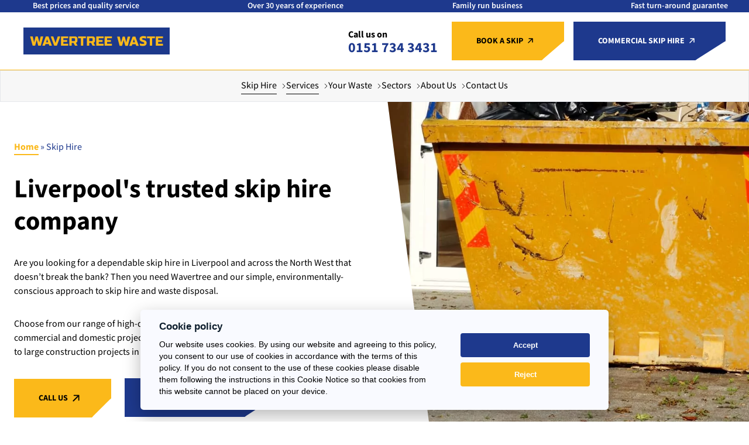

--- FILE ---
content_type: text/html; charset=UTF-8
request_url: https://www.wavertreewaste.co.uk/skip-hire/
body_size: 46257
content:
<!DOCTYPE html>

<!--[if IE 7]>
<html class="ie ie7" lang="en-GB">
<![endif]-->
<!--[if IE 8]>
<html class="ie ie8" lang="en-GB">
<![endif]-->
<!--[if !(IE 7) & !(IE 8)]><!-->
<html lang="en-GB">
<!--<![endif]-->

<head>

    <meta http-equiv="Content-Type" content="text/html; charset=UTF-8" />
    <meta http-equiv="X-UA-Compatible" content="IE=edge">
<script type="text/javascript">
var gform;gform||(document.addEventListener("gform_main_scripts_loaded",function(){gform.scriptsLoaded=!0}),window.addEventListener("DOMContentLoaded",function(){gform.domLoaded=!0}),gform={domLoaded:!1,scriptsLoaded:!1,initializeOnLoaded:function(o){gform.domLoaded&&gform.scriptsLoaded?o():!gform.domLoaded&&gform.scriptsLoaded?window.addEventListener("DOMContentLoaded",o):document.addEventListener("gform_main_scripts_loaded",o)},hooks:{action:{},filter:{}},addAction:function(o,n,r,t){gform.addHook("action",o,n,r,t)},addFilter:function(o,n,r,t){gform.addHook("filter",o,n,r,t)},doAction:function(o){gform.doHook("action",o,arguments)},applyFilters:function(o){return gform.doHook("filter",o,arguments)},removeAction:function(o,n){gform.removeHook("action",o,n)},removeFilter:function(o,n,r){gform.removeHook("filter",o,n,r)},addHook:function(o,n,r,t,i){null==gform.hooks[o][n]&&(gform.hooks[o][n]=[]);var e=gform.hooks[o][n];null==i&&(i=n+"_"+e.length),gform.hooks[o][n].push({tag:i,callable:r,priority:t=null==t?10:t})},doHook:function(n,o,r){var t;if(r=Array.prototype.slice.call(r,1),null!=gform.hooks[n][o]&&((o=gform.hooks[n][o]).sort(function(o,n){return o.priority-n.priority}),o.forEach(function(o){"function"!=typeof(t=o.callable)&&(t=window[t]),"action"==n?t.apply(null,r):r[0]=t.apply(null,r)})),"filter"==n)return r[0]},removeHook:function(o,n,t,i){var r;null!=gform.hooks[o][n]&&(r=(r=gform.hooks[o][n]).filter(function(o,n,r){return!!(null!=i&&i!=o.tag||null!=t&&t!=o.priority)}),gform.hooks[o][n]=r)}});
</script>

    <meta name="viewport" content="width=device-width, initial-scale=1">
    <meta name="author" content="Own Your Space">
    <meta name="format-detection" content="telephone=no">
    <meta name="robots" content="index, follow, max-snippet:-1, max-image-preview:large, max-video-preview:-1" />
    <title>
        Cheap Skip Hire In Liverpool - Book Online | Wavertree Waste    </title>
    <link rel="profile" href="http://gmpg.org/xfn/11">
    <link rel="pingback" href="https://www.wavertreewaste.co.uk/xmlrpc.php">
                <link rel="icon" type="" href="https://www.wavertreewaste.co.uk/wp-content/uploads/2023/08/ww-logo-favicon.svg">
                <link rel='stylesheet' href='https://www.wavertreewaste.co.uk/wp-content/themes/wavertree/dist/css/main.css'>
    <!-- /Stylesheet -->
                        <link rel="preload" href="https://www.wavertreewaste.co.uk/wp-content/themes/wavertree/dist/fonts/Mada-Regular.woff2" as="font"
                  crossorigin="anonymous">
            <!-- /Preload fonts -->
                    <link rel="preload" href="https://www.wavertreewaste.co.uk/wp-content/themes/wavertree/dist/fonts/Mada-SemiBold.woff2" as="font"
                  crossorigin="anonymous">
            <!-- /Preload fonts -->
                    <link rel="preload" href="https://www.wavertreewaste.co.uk/wp-content/themes/wavertree/dist/fonts/Mada-Bold.woff2" as="font"
                  crossorigin="anonymous">
            <!-- /Preload fonts -->
                    <link rel="preload" href="https://www.wavertreewaste.co.uk/wp-content/themes/wavertree/dist/fonts/Kanit-SemiBold.woff2" as="font"
                  crossorigin="anonymous">
            <!-- /Preload fonts -->
                    <link rel="preload" href="https://www.wavertreewaste.co.uk/wp-content/themes/wavertree/dist/fonts/RussoOne-Regular.woff2" as="font"
                  crossorigin="anonymous">
            <!-- /Preload fonts -->
                <meta name='robots' content='index, follow, max-image-preview:large, max-snippet:-1, max-video-preview:-1' />

	<!-- This site is optimized with the Yoast SEO plugin v20.8 - https://yoast.com/wordpress/plugins/seo/ -->
	<meta name="description" content="Are you looking for a dependable skip hire in Liverpool and the North West that doesn’t break the bank? Choose from our range of high-quality skips for hire." />
	<link rel="canonical" href="https://www.wavertreewaste.co.uk/skip-hire/" />
	<meta property="og:locale" content="en_GB" />
	<meta property="og:type" content="article" />
	<meta property="og:title" content="Cheap Skip Hire In Liverpool - Book Online | Wavertree Waste" />
	<meta property="og:description" content="Are you looking for a dependable skip hire in Liverpool and the North West that doesn’t break the bank? Choose from our range of high-quality skips for hire." />
	<meta property="og:url" content="https://www.wavertreewaste.co.uk/skip-hire/" />
	<meta property="og:site_name" content="Wavertree Waste" />
	<meta property="article:modified_time" content="2024-04-16T12:13:59+00:00" />
	<meta property="og:image" content="https://www.wavertreewaste.co.uk/wp-content/uploads/2023/10/Skips-Best-Prices.jpg" />
	<meta property="og:image:width" content="1080" />
	<meta property="og:image:height" content="1080" />
	<meta property="og:image:type" content="image/jpeg" />
	<meta name="twitter:card" content="summary_large_image" />
	<script type="application/ld+json" class="yoast-schema-graph">{"@context":"https://schema.org","@graph":[{"@type":"WebPage","@id":"https://www.wavertreewaste.co.uk/skip-hire/","url":"https://www.wavertreewaste.co.uk/skip-hire/","name":"Cheap Skip Hire In Liverpool - Book Online | Wavertree Waste","isPartOf":{"@id":"https://www.wavertreewaste.co.uk/#website"},"primaryImageOfPage":{"@id":"https://www.wavertreewaste.co.uk/skip-hire/#primaryimage"},"image":{"@id":"https://www.wavertreewaste.co.uk/skip-hire/#primaryimage"},"thumbnailUrl":"https://www.wavertreewaste.co.uk/wp-content/uploads/2023/10/Skips-Best-Prices.jpg","datePublished":"2023-06-01T15:30:03+00:00","dateModified":"2024-04-16T12:13:59+00:00","description":"Are you looking for a dependable skip hire in Liverpool and the North West that doesn’t break the bank? Choose from our range of high-quality skips for hire.","breadcrumb":{"@id":"https://www.wavertreewaste.co.uk/skip-hire/#breadcrumb"},"inLanguage":"en-GB","potentialAction":[{"@type":"ReadAction","target":["https://www.wavertreewaste.co.uk/skip-hire/"]}]},{"@type":"ImageObject","inLanguage":"en-GB","@id":"https://www.wavertreewaste.co.uk/skip-hire/#primaryimage","url":"https://www.wavertreewaste.co.uk/wp-content/uploads/2023/10/Skips-Best-Prices.jpg","contentUrl":"https://www.wavertreewaste.co.uk/wp-content/uploads/2023/10/Skips-Best-Prices.jpg","width":1080,"height":1080,"caption":"Cheap Skip Hire"},{"@type":"BreadcrumbList","@id":"https://www.wavertreewaste.co.uk/skip-hire/#breadcrumb","itemListElement":[{"@type":"ListItem","position":1,"name":"Home","item":"https://www.wavertreewaste.co.uk/"},{"@type":"ListItem","position":2,"name":"Skip Hire"}]},{"@type":"WebSite","@id":"https://www.wavertreewaste.co.uk/#website","url":"https://www.wavertreewaste.co.uk/","name":"Wavertree Waste","description":"","potentialAction":[{"@type":"SearchAction","target":{"@type":"EntryPoint","urlTemplate":"https://www.wavertreewaste.co.uk/?s={search_term_string}"},"query-input":"required name=search_term_string"}],"inLanguage":"en-GB"}]}</script>
	<!-- / Yoast SEO plugin. -->


<link rel='stylesheet' id='classic-theme-styles-css' href='https://www.wavertreewaste.co.uk/wp-includes/css/classic-themes.min.css' type='text/css' media='all' />
<style id='global-styles-inline-css' type='text/css'>
body{--wp--preset--color--black: #000000;--wp--preset--color--cyan-bluish-gray: #abb8c3;--wp--preset--color--white: #ffffff;--wp--preset--color--pale-pink: #f78da7;--wp--preset--color--vivid-red: #cf2e2e;--wp--preset--color--luminous-vivid-orange: #ff6900;--wp--preset--color--luminous-vivid-amber: #fcb900;--wp--preset--color--light-green-cyan: #7bdcb5;--wp--preset--color--vivid-green-cyan: #00d084;--wp--preset--color--pale-cyan-blue: #8ed1fc;--wp--preset--color--vivid-cyan-blue: #0693e3;--wp--preset--color--vivid-purple: #9b51e0;--wp--preset--gradient--vivid-cyan-blue-to-vivid-purple: linear-gradient(135deg,rgba(6,147,227,1) 0%,rgb(155,81,224) 100%);--wp--preset--gradient--light-green-cyan-to-vivid-green-cyan: linear-gradient(135deg,rgb(122,220,180) 0%,rgb(0,208,130) 100%);--wp--preset--gradient--luminous-vivid-amber-to-luminous-vivid-orange: linear-gradient(135deg,rgba(252,185,0,1) 0%,rgba(255,105,0,1) 100%);--wp--preset--gradient--luminous-vivid-orange-to-vivid-red: linear-gradient(135deg,rgba(255,105,0,1) 0%,rgb(207,46,46) 100%);--wp--preset--gradient--very-light-gray-to-cyan-bluish-gray: linear-gradient(135deg,rgb(238,238,238) 0%,rgb(169,184,195) 100%);--wp--preset--gradient--cool-to-warm-spectrum: linear-gradient(135deg,rgb(74,234,220) 0%,rgb(151,120,209) 20%,rgb(207,42,186) 40%,rgb(238,44,130) 60%,rgb(251,105,98) 80%,rgb(254,248,76) 100%);--wp--preset--gradient--blush-light-purple: linear-gradient(135deg,rgb(255,206,236) 0%,rgb(152,150,240) 100%);--wp--preset--gradient--blush-bordeaux: linear-gradient(135deg,rgb(254,205,165) 0%,rgb(254,45,45) 50%,rgb(107,0,62) 100%);--wp--preset--gradient--luminous-dusk: linear-gradient(135deg,rgb(255,203,112) 0%,rgb(199,81,192) 50%,rgb(65,88,208) 100%);--wp--preset--gradient--pale-ocean: linear-gradient(135deg,rgb(255,245,203) 0%,rgb(182,227,212) 50%,rgb(51,167,181) 100%);--wp--preset--gradient--electric-grass: linear-gradient(135deg,rgb(202,248,128) 0%,rgb(113,206,126) 100%);--wp--preset--gradient--midnight: linear-gradient(135deg,rgb(2,3,129) 0%,rgb(40,116,252) 100%);--wp--preset--duotone--dark-grayscale: url('#wp-duotone-dark-grayscale');--wp--preset--duotone--grayscale: url('#wp-duotone-grayscale');--wp--preset--duotone--purple-yellow: url('#wp-duotone-purple-yellow');--wp--preset--duotone--blue-red: url('#wp-duotone-blue-red');--wp--preset--duotone--midnight: url('#wp-duotone-midnight');--wp--preset--duotone--magenta-yellow: url('#wp-duotone-magenta-yellow');--wp--preset--duotone--purple-green: url('#wp-duotone-purple-green');--wp--preset--duotone--blue-orange: url('#wp-duotone-blue-orange');--wp--preset--font-size--small: 13px;--wp--preset--font-size--medium: 20px;--wp--preset--font-size--large: 36px;--wp--preset--font-size--x-large: 42px;--wp--preset--spacing--20: 0.44rem;--wp--preset--spacing--30: 0.67rem;--wp--preset--spacing--40: 1rem;--wp--preset--spacing--50: 1.5rem;--wp--preset--spacing--60: 2.25rem;--wp--preset--spacing--70: 3.38rem;--wp--preset--spacing--80: 5.06rem;--wp--preset--shadow--natural: 6px 6px 9px rgba(0, 0, 0, 0.2);--wp--preset--shadow--deep: 12px 12px 50px rgba(0, 0, 0, 0.4);--wp--preset--shadow--sharp: 6px 6px 0px rgba(0, 0, 0, 0.2);--wp--preset--shadow--outlined: 6px 6px 0px -3px rgba(255, 255, 255, 1), 6px 6px rgba(0, 0, 0, 1);--wp--preset--shadow--crisp: 6px 6px 0px rgba(0, 0, 0, 1);}:where(.is-layout-flex){gap: 0.5em;}body .is-layout-flow > .alignleft{float: left;margin-inline-start: 0;margin-inline-end: 2em;}body .is-layout-flow > .alignright{float: right;margin-inline-start: 2em;margin-inline-end: 0;}body .is-layout-flow > .aligncenter{margin-left: auto !important;margin-right: auto !important;}body .is-layout-constrained > .alignleft{float: left;margin-inline-start: 0;margin-inline-end: 2em;}body .is-layout-constrained > .alignright{float: right;margin-inline-start: 2em;margin-inline-end: 0;}body .is-layout-constrained > .aligncenter{margin-left: auto !important;margin-right: auto !important;}body .is-layout-constrained > :where(:not(.alignleft):not(.alignright):not(.alignfull)){max-width: var(--wp--style--global--content-size);margin-left: auto !important;margin-right: auto !important;}body .is-layout-constrained > .alignwide{max-width: var(--wp--style--global--wide-size);}body .is-layout-flex{display: flex;}body .is-layout-flex{flex-wrap: wrap;align-items: center;}body .is-layout-flex > *{margin: 0;}:where(.wp-block-columns.is-layout-flex){gap: 2em;}.has-black-color{color: var(--wp--preset--color--black) !important;}.has-cyan-bluish-gray-color{color: var(--wp--preset--color--cyan-bluish-gray) !important;}.has-white-color{color: var(--wp--preset--color--white) !important;}.has-pale-pink-color{color: var(--wp--preset--color--pale-pink) !important;}.has-vivid-red-color{color: var(--wp--preset--color--vivid-red) !important;}.has-luminous-vivid-orange-color{color: var(--wp--preset--color--luminous-vivid-orange) !important;}.has-luminous-vivid-amber-color{color: var(--wp--preset--color--luminous-vivid-amber) !important;}.has-light-green-cyan-color{color: var(--wp--preset--color--light-green-cyan) !important;}.has-vivid-green-cyan-color{color: var(--wp--preset--color--vivid-green-cyan) !important;}.has-pale-cyan-blue-color{color: var(--wp--preset--color--pale-cyan-blue) !important;}.has-vivid-cyan-blue-color{color: var(--wp--preset--color--vivid-cyan-blue) !important;}.has-vivid-purple-color{color: var(--wp--preset--color--vivid-purple) !important;}.has-black-background-color{background-color: var(--wp--preset--color--black) !important;}.has-cyan-bluish-gray-background-color{background-color: var(--wp--preset--color--cyan-bluish-gray) !important;}.has-white-background-color{background-color: var(--wp--preset--color--white) !important;}.has-pale-pink-background-color{background-color: var(--wp--preset--color--pale-pink) !important;}.has-vivid-red-background-color{background-color: var(--wp--preset--color--vivid-red) !important;}.has-luminous-vivid-orange-background-color{background-color: var(--wp--preset--color--luminous-vivid-orange) !important;}.has-luminous-vivid-amber-background-color{background-color: var(--wp--preset--color--luminous-vivid-amber) !important;}.has-light-green-cyan-background-color{background-color: var(--wp--preset--color--light-green-cyan) !important;}.has-vivid-green-cyan-background-color{background-color: var(--wp--preset--color--vivid-green-cyan) !important;}.has-pale-cyan-blue-background-color{background-color: var(--wp--preset--color--pale-cyan-blue) !important;}.has-vivid-cyan-blue-background-color{background-color: var(--wp--preset--color--vivid-cyan-blue) !important;}.has-vivid-purple-background-color{background-color: var(--wp--preset--color--vivid-purple) !important;}.has-black-border-color{border-color: var(--wp--preset--color--black) !important;}.has-cyan-bluish-gray-border-color{border-color: var(--wp--preset--color--cyan-bluish-gray) !important;}.has-white-border-color{border-color: var(--wp--preset--color--white) !important;}.has-pale-pink-border-color{border-color: var(--wp--preset--color--pale-pink) !important;}.has-vivid-red-border-color{border-color: var(--wp--preset--color--vivid-red) !important;}.has-luminous-vivid-orange-border-color{border-color: var(--wp--preset--color--luminous-vivid-orange) !important;}.has-luminous-vivid-amber-border-color{border-color: var(--wp--preset--color--luminous-vivid-amber) !important;}.has-light-green-cyan-border-color{border-color: var(--wp--preset--color--light-green-cyan) !important;}.has-vivid-green-cyan-border-color{border-color: var(--wp--preset--color--vivid-green-cyan) !important;}.has-pale-cyan-blue-border-color{border-color: var(--wp--preset--color--pale-cyan-blue) !important;}.has-vivid-cyan-blue-border-color{border-color: var(--wp--preset--color--vivid-cyan-blue) !important;}.has-vivid-purple-border-color{border-color: var(--wp--preset--color--vivid-purple) !important;}.has-vivid-cyan-blue-to-vivid-purple-gradient-background{background: var(--wp--preset--gradient--vivid-cyan-blue-to-vivid-purple) !important;}.has-light-green-cyan-to-vivid-green-cyan-gradient-background{background: var(--wp--preset--gradient--light-green-cyan-to-vivid-green-cyan) !important;}.has-luminous-vivid-amber-to-luminous-vivid-orange-gradient-background{background: var(--wp--preset--gradient--luminous-vivid-amber-to-luminous-vivid-orange) !important;}.has-luminous-vivid-orange-to-vivid-red-gradient-background{background: var(--wp--preset--gradient--luminous-vivid-orange-to-vivid-red) !important;}.has-very-light-gray-to-cyan-bluish-gray-gradient-background{background: var(--wp--preset--gradient--very-light-gray-to-cyan-bluish-gray) !important;}.has-cool-to-warm-spectrum-gradient-background{background: var(--wp--preset--gradient--cool-to-warm-spectrum) !important;}.has-blush-light-purple-gradient-background{background: var(--wp--preset--gradient--blush-light-purple) !important;}.has-blush-bordeaux-gradient-background{background: var(--wp--preset--gradient--blush-bordeaux) !important;}.has-luminous-dusk-gradient-background{background: var(--wp--preset--gradient--luminous-dusk) !important;}.has-pale-ocean-gradient-background{background: var(--wp--preset--gradient--pale-ocean) !important;}.has-electric-grass-gradient-background{background: var(--wp--preset--gradient--electric-grass) !important;}.has-midnight-gradient-background{background: var(--wp--preset--gradient--midnight) !important;}.has-small-font-size{font-size: var(--wp--preset--font-size--small) !important;}.has-medium-font-size{font-size: var(--wp--preset--font-size--medium) !important;}.has-large-font-size{font-size: var(--wp--preset--font-size--large) !important;}.has-x-large-font-size{font-size: var(--wp--preset--font-size--x-large) !important;}
.wp-block-navigation a:where(:not(.wp-element-button)){color: inherit;}
:where(.wp-block-columns.is-layout-flex){gap: 2em;}
.wp-block-pullquote{font-size: 1.5em;line-height: 1.6;}
</style>

            <!-- Google Tag Manager -->
<script>(function(w,d,s,l,i){w[l]=w[l]||[];w[l].push({'gtm.start':
new Date().getTime(),event:'gtm.js'});var f=d.getElementsByTagName(s)[0],
j=d.createElement(s),dl=l!='dataLayer'?'&l='+l:'';j.async=true;j.src=
'https://www.googletagmanager.com/gtm.js?id='+i+dl;f.parentNode.insertBefore(j,f);
})(window,document,'script','dataLayer','GTM-PWZLFTS');</script>
<!-- End Google Tag Manager -->

<script type="text/javascript">
    (function(c,l,a,r,i,t,y){
        c[a]=c[a]||function(){(c[a].q=c[a].q||[]).push(arguments)};
        t=l.createElement(r);t.async=1;t.src="https://www.clarity.ms/tag/"+i;
        y=l.getElementsByTagName(r)[0];y.parentNode.insertBefore(t,y);
    })(window, document, "clarity", "script", "mtv02qubrw");
</script>        <!-- /Google Tag Manager -->
    
</head>

<body class="page-template-default page page-id-636 page-parent">

                    <!-- Google Tag Manager (noscript) -->
<noscript><iframe src="https://www.googletagmanager.com/ns.html?id=GTM-PWZLFTS"
height="0" width="0" style="display:none;visibility:hidden"></iframe></noscript>
<!-- End Google Tag Manager (noscript) -->            <!-- /Google Tag Manager no script -->
        
                
    <header
        class="is-sticky">

        
<section class="relative bg-primary cta-banner max-h-[40px]">
        
    
    <div
        class="container lg:flex lg:justify-between">

        <div class="usps lg:flex hidden">
    <ul class="flex text-white font-semibold">
                        <li class="flex justify-between items-center mx-3">

            
                <span class="w-3 h-auto svg-secondary">
        
    </span>
                <span class="text-sm ml-2">Best prices and quality service</span>

                
        </li>
            </ul>
</div>

<div class="usps lg:flex hidden">
    <ul class="flex text-white font-semibold">
                        <li class="flex justify-between items-center mx-3">

            
                <span class="w-3 h-auto svg-secondary">
        
    </span>
                <span class="text-sm ml-2">Over 30 years of experience</span>

                
        </li>
            </ul>
</div>

<div class="usps lg:flex hidden">
    <ul class="flex text-white font-semibold">
                        <li class="flex justify-between items-center mx-3">

            
                <span class="w-3 h-auto svg-secondary">
        
    </span>
                <span class="text-sm ml-2">Family run business</span>

                
        </li>
            </ul>
</div>

<div class="usps lg:flex hidden">
    <ul class="flex text-white font-semibold">
                        <li class="flex justify-between items-center mx-3">

            
                <span class="w-3 h-auto svg-secondary">
        
    </span>
                <span class="text-sm ml-2">Fast turn-around guarantee</span>

                
        </li>
            </ul>
</div>


    </div>

        

</section>





    <section class="relative flex justify-center bg-primary cta-banner max-h-[40px]">
                    
                
                    <div
                    class="container flex justify-center">

                    
    <div class="usps flex justify-center lg:hidden">
        <ul class="flex text-white font-semibold">
                                            <li class="flex justify-between items-center mx-3">

                    
                        <span class="w-3 h-auto svg-secondary">
        
    </span>
                        <span class="text-sm ml-2">Over 30 years experience</span>

                        
                </li>
                    </ul>
    </div>

                </div>

                    

    </section>


        <!--/CTA strip -->

        <div class="lg:border-b border-secondary xl:py-4">
            <div
                class="relative clearfix xl:flex xl:justify-between xl:items-center xl:container">

                
<a aria-label="Return to the homepage" class="inline-block float-left ml-4 xl:pl-0 pt-[20px] xl:pt-0 order-2 xl:min-w-auto xl:min-w-auto xl:float-none xl:mt-0 xl:order-1 xl:flex xl:items-center" href="https://www.wavertreewaste.co.uk" rel="home" data-wpel-link="internal">
    <img width="90" height="100%" class="w-[150px] xl:w-[250px] h-auto logo"
        src="https://www.wavertreewaste.co.uk/wp-content/uploads/2023/06/ww-logo.svg" title="ww-logo"
        srcset="" sizes=""
        alt="Wavertree Waste Logo" />
</a>
                <!--/Logo -->

                <div id="hamburger" class="float-right c-hamburger c-hamburger--criss-cross xl:hidden">
    <div class="c-hamburger-inner">
        <span class="c-hamburger-bar"></span>
        <span class="c-hamburger-bar"></span>
        <span class="c-hamburger-bar"></span>
    </div>
</div>                <!--/Mobile menu toggle -->

<!--                -->
                <div class="xl:order-last xl:flex xl:items-center xl:justify-end">

                    <div class="items-start hidden mr-6 xl:flex">
    <div class="">
        <div class="block -mb-2 font-bold">Call us on</div>
                                        <a class="block -mb-2 text-primary font-bold !text-2xl" href="tel:01517343431" target="" data-wpel-link="internal">0151 734 3431</a>
                </div>
</div>
                    <a class="order-last hidden mb-4 lg:mr-4 lg:mb-0 xl:order-3 button button--primary whitespace-nowrap xl:flex" href="https://cccwaste.com/book-a-skip/" target="_blank" data-wpel-link="external" rel="nofollow external noopener noreferrer">
    <span>Book a skip</span><span
        class="block w-3 h-auto ml-2 mb-1 mr-2 arrow-button-class  svg-black"><svg xmlns="http://www.w3.org/2000/svg" viewBox="0 0 10.498 10.495">
  <g id="Group_366" data-name="Group 366" transform="translate(-2.623 6.997) rotate(-45)">
    <path id="Path_1496" data-name="Path 1496" d="M.182.182a.618.618,0,0,1,.876,0l3.71,3.71a.618.618,0,0,1,0,.876l-3.71,3.71A.619.619,0,1,1,.182,7.6L3.455,4.33.182,1.057a.618.618,0,0,1,0-.876Z" transform="translate(4.946)" fill-rule="evenodd"/>
    <path id="Path_1497" data-name="Path 1497" d="M0,.618A.618.618,0,0,1,.618,0H8.658a.618.618,0,1,1,0,1.237H.618A.618.618,0,0,1,0,.618Z" transform="translate(0 3.709)" fill-rule="evenodd"/>
  </g>
</svg>
</span>
</a>
                    <!--/CTA button -->

                    <a class="order-last hidden mb-4 lg:mr-4 lg:mb-0 xl:order-3 button button--primary bg-primary border-primary text-white whitespace-nowrap xl:flex" href="https://www.wavertreewaste.co.uk/skip-hire/commercial-skip-hire/" target="" data-wpel-link="internal">
    <span>Commercial Skip Hire</span><span
        class="block w-3 h-auto ml-2 mb-1 mr-2 arrow-button-class  svg-white"><svg xmlns="http://www.w3.org/2000/svg" viewBox="0 0 10.498 10.495">
  <g id="Group_366" data-name="Group 366" transform="translate(-2.623 6.997) rotate(-45)">
    <path id="Path_1496" data-name="Path 1496" d="M.182.182a.618.618,0,0,1,.876,0l3.71,3.71a.618.618,0,0,1,0,.876l-3.71,3.71A.619.619,0,1,1,.182,7.6L3.455,4.33.182,1.057a.618.618,0,0,1,0-.876Z" transform="translate(4.946)" fill-rule="evenodd"/>
    <path id="Path_1497" data-name="Path 1497" d="M0,.618A.618.618,0,0,1,.618,0H8.658a.618.618,0,1,1,0,1.237H.618A.618.618,0,0,1,0,.618Z" transform="translate(0 3.709)" fill-rule="evenodd"/>
  </g>
</svg>
</span>
</a>


                    <a target="_blank" href="tel:01517343431" aria-label="Call us" class="xl:mr-4 float-right cursor-pointer xl:hidden relative xl:m-0 h-[50px] ml-3 w-[50px] p-2 xl:p-4 mt-2 xl:h-[76px] xl:w-[76px] block xl:bg-transparent transition-all duration-300 border border-black rounded-full xl:border-none ease-in-out borderit xl:hover:bg-opacity-25 text-center xl:hover:bg-white xl:order-last xl:float-none xl:items-center xl:justify-center" data-wpel-link="internal">

    <svg xmlns="http://www.w3.org/2000/svg" viewBox="0 0 13.921 13.922" class="w-5 h-5 mt-[0.4rem] ml-[0.4rem] text-primary">
        <path id="phone" d="M13.729,11.577l-1.963,1.947a1.42,1.42,0,0,1-1.048.4,9.078,9.078,0,0,1-4.5-1.7A17.362,17.362,0,0,1,.963,6.5,7.415,7.415,0,0,1,0,3.228,1.429,1.429,0,0,1,.4,2.166L2.365.2A.649.649,0,0,1,3.428.381L5.007,3.375a.87.87,0,0,1-.177.988l-.723.723a.356.356,0,0,0-.074.207A6.165,6.165,0,0,0,5.892,8.037,6.167,6.167,0,0,0,8.467,9.859a.408.408,0,0,0,.376-.037l.841-.855A.96.96,0,0,1,10.7,8.819h.015L13.565,10.5a.685.685,0,0,1,.162,1.077Z" transform="translate(0 0)" fill="#1e398d"/>
    </svg>

</a>

<!--                    -->                    <!--/Search button -->

                </div>

                                <!--/Menu -->

            </div>
        </div>
                
<div
        class="bg-white xl:bg-transparent w-full transition-all duration-500 ease-in-out border toggle-container overflow-hidden xl:overflow-visible h-0 xl:h-auto xl:justify-center xl:flex xl:items-center xl:bg-quaternary xl:bg-opacity-20 fullwidth-menu">

    <nav class="nav"><ul id="menu-main-navigation" class="menu"><li id="menu-item-657" class="menu-item menu-item-type-post_type menu-item-object-page current-menu-item page_item page-item-636 current_page_item current-menu-ancestor current-menu-parent current_page_parent current_page_ancestor menu-item-has-children has-children menu-item-657 mega-menu"><a href="https://www.wavertreewaste.co.uk/skip-hire/" aria-current="page" data-wpel-link="internal">Skip Hire</a><svg class="arrow"><use xlink:href="#chevron-right-icon" /></svg>
<ul class="sub-menu">
	<li id="menu-item-3928" class="menu-item menu-item-type-post_type menu-item-object-page current-menu-item page_item page-item-636 current_page_item current-menu-ancestor current_page_ancestor menu-item-has-children has-children menu-item-3928"><a href="https://www.wavertreewaste.co.uk/skip-hire/" aria-current="page" data-wpel-link="internal">Skip Hire</a><svg class="arrow"><use xlink:href="#chevron-right-icon" /></svg>
	<ul class="sub-menu">
		<li id="menu-item-660" class="menu-item menu-item-type-post_type menu-item-object-page menu-item-660"><a href="https://www.wavertreewaste.co.uk/skip-hire/commercial-skip-hire/" data-wpel-link="internal">Commercial Skip Hire</a><svg class="arrow"><use xlink:href="#chevron-right-icon" /></svg></li>
		<li id="menu-item-1256" class="menu-item menu-item-type-post_type menu-item-object-page menu-item-1256"><a href="https://www.wavertreewaste.co.uk/skip-hire/domestic-skip-hire/" data-wpel-link="internal">Domestic Skip Hire</a><svg class="arrow"><use xlink:href="#chevron-right-icon" /></svg></li>
		<li id="menu-item-3332" class="menu-item menu-item-type-post_type menu-item-object-page menu-item-3332"><a href="https://www.wavertreewaste.co.uk/skip-hire/roll-on-roll-off-skip-hire/" data-wpel-link="internal">Roll-On Roll-Off Skip Hire</a><svg class="arrow"><use xlink:href="#chevron-right-icon" /></svg></li>
		<li id="menu-item-3118" class="menu-item menu-item-type-post_type menu-item-object-page menu-item-has-children has-children menu-item-3118"><a href="https://www.wavertreewaste.co.uk/skip-hire/quote/" data-wpel-link="internal">Book Your Skip Online</a><svg class="arrow"><use xlink:href="#chevron-right-icon" /></svg>
		<ul class="sub-menu">
			<li id="menu-item-3119" class="menu-item menu-item-type-post_type menu-item-object-page menu-item-3119"><a href="https://www.wavertreewaste.co.uk/skip-hire/prices/" data-wpel-link="internal">Skip Hire Prices</a><svg class="arrow"><use xlink:href="#chevron-right-icon" /></svg></li>
		</ul>
</li>
		<li id="menu-item-2864" class="menu-item menu-item-type-post_type menu-item-object-page menu-item-has-children has-children menu-item-2864"><a href="https://www.wavertreewaste.co.uk/skip-hire/sizes/" data-wpel-link="internal">Skip Sizes</a><svg class="arrow"><use xlink:href="#chevron-right-icon" /></svg>
		<ul class="sub-menu">
			<li id="menu-item-1255" class="menu-item menu-item-type-post_type menu-item-object-page menu-item-1255"><a href="https://www.wavertreewaste.co.uk/skip-hire/sizes/2-yard/" data-wpel-link="internal">2 Yard Skip</a><svg class="arrow"><use xlink:href="#chevron-right-icon" /></svg></li>
			<li id="menu-item-1254" class="menu-item menu-item-type-post_type menu-item-object-page menu-item-1254"><a href="https://www.wavertreewaste.co.uk/skip-hire/sizes/4-yard/" data-wpel-link="internal">4 Yard Skip</a><svg class="arrow"><use xlink:href="#chevron-right-icon" /></svg></li>
			<li id="menu-item-1317" class="menu-item menu-item-type-post_type menu-item-object-page menu-item-1317"><a href="https://www.wavertreewaste.co.uk/skip-hire/sizes/8-yard/" data-wpel-link="internal">8 Yard Skip</a><svg class="arrow"><use xlink:href="#chevron-right-icon" /></svg></li>
			<li id="menu-item-2281" class="menu-item menu-item-type-post_type menu-item-object-page menu-item-2281"><a href="https://www.wavertreewaste.co.uk/skip-hire/sizes/10-yard/" data-wpel-link="internal">10 Yard Skip</a><svg class="arrow"><use xlink:href="#chevron-right-icon" /></svg></li>
			<li id="menu-item-2280" class="menu-item menu-item-type-post_type menu-item-object-page menu-item-2280"><a href="https://www.wavertreewaste.co.uk/skip-hire/sizes/12-yard/" data-wpel-link="internal">12 Yard Skip</a><svg class="arrow"><use xlink:href="#chevron-right-icon" /></svg></li>
			<li id="menu-item-1315" class="menu-item menu-item-type-post_type menu-item-object-page menu-item-1315"><a href="https://www.wavertreewaste.co.uk/skip-hire/sizes/14-yard/" data-wpel-link="internal">14 Yard Skip</a><svg class="arrow"><use xlink:href="#chevron-right-icon" /></svg></li>
			<li id="menu-item-1314" class="menu-item menu-item-type-post_type menu-item-object-page menu-item-1314"><a href="https://www.wavertreewaste.co.uk/skip-hire/sizes/20-yard/" data-wpel-link="internal">20 Yard RoRo Skip</a><svg class="arrow"><use xlink:href="#chevron-right-icon" /></svg></li>
			<li id="menu-item-1312" class="menu-item menu-item-type-post_type menu-item-object-page menu-item-1312"><a href="https://www.wavertreewaste.co.uk/skip-hire/sizes/30-yard/" data-wpel-link="internal">30 Yard RoRo Skip</a><svg class="arrow"><use xlink:href="#chevron-right-icon" /></svg></li>
			<li id="menu-item-1313" class="menu-item menu-item-type-post_type menu-item-object-page menu-item-1313"><a href="https://www.wavertreewaste.co.uk/skip-hire/sizes/40-yard/" data-wpel-link="internal">40 Yard RoRo Skip</a><svg class="arrow"><use xlink:href="#chevron-right-icon" /></svg></li>
			<li id="menu-item-1432" class="menu-item menu-item-type-post_type menu-item-object-page menu-item-1432"><a href="https://www.wavertreewaste.co.uk/skip-hire/sizes/40-yard-enclosed/" data-wpel-link="internal">40 Yard Enclosed RoRo Skip</a><svg class="arrow"><use xlink:href="#chevron-right-icon" /></svg></li>
		</ul>
</li>
		<li id="menu-item-3975" class="menu-item menu-item-type-post_type menu-item-object-page current-menu-ancestor current-menu-parent current_page_parent current_page_ancestor menu-item-has-children has-children menu-item-3975"><a href="https://www.wavertreewaste.co.uk/areas-we-cover/" data-wpel-link="internal">Areas We Cover</a><svg class="arrow"><use xlink:href="#chevron-right-icon" /></svg>
		<ul class="sub-menu">
			<li id="menu-item-2543" class="menu-item menu-item-type-post_type menu-item-object-page menu-item-2543"><a href="https://www.wavertreewaste.co.uk/skip-hire/birkenhead/" data-wpel-link="internal">Birkenhead Skip Hire</a><svg class="arrow"><use xlink:href="#chevron-right-icon" /></svg></li>
			<li id="menu-item-4540" class="menu-item menu-item-type-post_type menu-item-object-page menu-item-4540"><a href="https://www.wavertreewaste.co.uk/skip-hire/bootle/" data-wpel-link="internal">Bootle Skip Hire</a><svg class="arrow"><use xlink:href="#chevron-right-icon" /></svg></li>
			<li id="menu-item-2544" class="menu-item menu-item-type-post_type menu-item-object-page menu-item-2544"><a href="https://www.wavertreewaste.co.uk/skip-hire/chester/" data-wpel-link="internal">Chester Skip Hire</a><svg class="arrow"><use xlink:href="#chevron-right-icon" /></svg></li>
			<li id="menu-item-4541" class="menu-item menu-item-type-post_type menu-item-object-page menu-item-4541"><a href="https://www.wavertreewaste.co.uk/skip-hire/crosby/" data-wpel-link="internal">Crosby Skip Hire</a><svg class="arrow"><use xlink:href="#chevron-right-icon" /></svg></li>
			<li id="menu-item-4542" class="menu-item menu-item-type-post_type menu-item-object-page menu-item-4542"><a href="https://www.wavertreewaste.co.uk/skip-hire/huyton/" data-wpel-link="internal">Huyton Skip Hire</a><svg class="arrow"><use xlink:href="#chevron-right-icon" /></svg></li>
			<li id="menu-item-4140" class="menu-item menu-item-type-custom menu-item-object-custom current-menu-item menu-item-4140"><a href="/skip-hire/" aria-current="page" data-wpel-link="internal">Liverpool Skip Hire</a><svg class="arrow"><use xlink:href="#chevron-right-icon" /></svg></li>
			<li id="menu-item-4543" class="menu-item menu-item-type-post_type menu-item-object-page menu-item-4543"><a href="https://www.wavertreewaste.co.uk/skip-hire/runcorn/" data-wpel-link="internal">Runcorn Skip Hire</a><svg class="arrow"><use xlink:href="#chevron-right-icon" /></svg></li>
			<li id="menu-item-2545" class="menu-item menu-item-type-post_type menu-item-object-page menu-item-2545"><a href="https://www.wavertreewaste.co.uk/skip-hire/southport/" data-wpel-link="internal">Southport Skip Hire</a><svg class="arrow"><use xlink:href="#chevron-right-icon" /></svg></li>
			<li id="menu-item-2546" class="menu-item menu-item-type-post_type menu-item-object-page menu-item-2546"><a href="https://www.wavertreewaste.co.uk/skip-hire/st-helens/" data-wpel-link="internal">St Helens Skip Hire</a><svg class="arrow"><use xlink:href="#chevron-right-icon" /></svg></li>
			<li id="menu-item-2547" class="menu-item menu-item-type-post_type menu-item-object-page menu-item-2547"><a href="https://www.wavertreewaste.co.uk/skip-hire/warrington/" data-wpel-link="internal">Warrington Skip Hire</a><svg class="arrow"><use xlink:href="#chevron-right-icon" /></svg></li>
			<li id="menu-item-4544" class="menu-item menu-item-type-post_type menu-item-object-page menu-item-4544"><a href="https://www.wavertreewaste.co.uk/skip-hire/widnes/" data-wpel-link="internal">Widnes Skip Hire</a><svg class="arrow"><use xlink:href="#chevron-right-icon" /></svg></li>
			<li id="menu-item-2548" class="menu-item menu-item-type-post_type menu-item-object-page menu-item-2548"><a href="https://www.wavertreewaste.co.uk/skip-hire/wigan/" data-wpel-link="internal">Wigan Skip Hire</a><svg class="arrow"><use xlink:href="#chevron-right-icon" /></svg></li>
			<li id="menu-item-1386" class="menu-item menu-item-type-post_type menu-item-object-page menu-item-1386"><a href="https://www.wavertreewaste.co.uk/skip-hire/wirral/" data-wpel-link="internal">Wirral Skip Hire</a><svg class="arrow"><use xlink:href="#chevron-right-icon" /></svg></li>
		</ul>
</li>
	</ul>
</li>
</ul>
</li>
<li id="menu-item-661" class="menu-item menu-item-type-post_type menu-item-object-page current-menu-ancestor current_page_ancestor menu-item-has-children has-children menu-item-661 mega-menu"><a href="https://www.wavertreewaste.co.uk/services/" data-wpel-link="internal">Services</a><svg class="arrow"><use xlink:href="#chevron-right-icon" /></svg>
<ul class="sub-menu">
	<li id="menu-item-3930" class="menu-item menu-item-type-post_type menu-item-object-page current-menu-ancestor current-menu-parent current_page_parent current_page_ancestor menu-item-has-children has-children menu-item-3930"><a href="https://www.wavertreewaste.co.uk/services/" data-wpel-link="internal">Services</a><svg class="arrow"><use xlink:href="#chevron-right-icon" /></svg>
	<ul class="sub-menu">
		<li id="menu-item-1421" class="menu-item menu-item-type-post_type menu-item-object-page current-menu-item page_item page-item-636 current_page_item menu-item-has-children has-children menu-item-1421"><a href="https://www.wavertreewaste.co.uk/skip-hire/" aria-current="page" data-wpel-link="internal">Skip Hire</a><svg class="arrow"><use xlink:href="#chevron-right-icon" /></svg>
		<ul class="sub-menu">
			<li id="menu-item-3120" class="menu-item menu-item-type-post_type menu-item-object-page menu-item-3120"><a href="https://www.wavertreewaste.co.uk/skip-hire/quote/" data-wpel-link="internal">Book Your Skip Online</a><svg class="arrow"><use xlink:href="#chevron-right-icon" /></svg></li>
			<li id="menu-item-3121" class="menu-item menu-item-type-post_type menu-item-object-page menu-item-3121"><a href="https://www.wavertreewaste.co.uk/skip-hire/prices/" data-wpel-link="internal">Skip Hire Prices</a><svg class="arrow"><use xlink:href="#chevron-right-icon" /></svg></li>
		</ul>
</li>
		<li id="menu-item-662" class="menu-item menu-item-type-post_type menu-item-object-page menu-item-has-children has-children menu-item-662"><a href="https://www.wavertreewaste.co.uk/services/waste-management/" data-wpel-link="internal">Waste Management</a><svg class="arrow"><use xlink:href="#chevron-right-icon" /></svg>
		<ul class="sub-menu">
			<li id="menu-item-3319" class="menu-item menu-item-type-post_type menu-item-object-page menu-item-3319"><a href="https://www.wavertreewaste.co.uk/services/business-waste-collection/" data-wpel-link="internal">Business Waste Collection</a><svg class="arrow"><use xlink:href="#chevron-right-icon" /></svg></li>
			<li id="menu-item-4158" class="menu-item menu-item-type-post_type menu-item-object-page menu-item-4158"><a href="https://www.wavertreewaste.co.uk/services/commercial-bins/" data-wpel-link="internal">Commercial Bin Hire</a><svg class="arrow"><use xlink:href="#chevron-right-icon" /></svg></li>
			<li id="menu-item-4159" class="menu-item menu-item-type-post_type menu-item-object-page menu-item-4159"><a href="https://www.wavertreewaste.co.uk/services/direct-tipping/" data-wpel-link="internal">Direct Tipping</a><svg class="arrow"><use xlink:href="#chevron-right-icon" /></svg></li>
			<li id="menu-item-4160" class="menu-item menu-item-type-post_type menu-item-object-page menu-item-4160"><a href="https://www.wavertreewaste.co.uk/services/waste-removal/muck-away/" data-wpel-link="internal">Muck Away / Site Clearance</a><svg class="arrow"><use xlink:href="#chevron-right-icon" /></svg></li>
			<li id="menu-item-1853" class="menu-item menu-item-type-post_type menu-item-object-page menu-item-1853"><a href="https://www.wavertreewaste.co.uk/services/waste-management/recycling/" data-wpel-link="internal">Recycling</a><svg class="arrow"><use xlink:href="#chevron-right-icon" /></svg></li>
			<li id="menu-item-4161" class="menu-item menu-item-type-post_type menu-item-object-page menu-item-4161"><a href="https://www.wavertreewaste.co.uk/services/waste-removal/" data-wpel-link="internal">Waste Types We Handle</a><svg class="arrow"><use xlink:href="#chevron-right-icon" /></svg></li>
		</ul>
</li>
		<li id="menu-item-1736" class="menu-item menu-item-type-post_type menu-item-object-page menu-item-has-children has-children menu-item-1736"><a href="https://www.wavertreewaste.co.uk/services/commercial-bins/" data-wpel-link="internal">Commercial Bins</a><svg class="arrow"><use xlink:href="#chevron-right-icon" /></svg>
		<ul class="sub-menu">
			<li id="menu-item-1733" class="menu-item menu-item-type-post_type menu-item-object-page menu-item-1733"><a href="https://www.wavertreewaste.co.uk/services/commercial-bins/1100l/" data-wpel-link="internal">1100 Litre Commercial Bins</a><svg class="arrow"><use xlink:href="#chevron-right-icon" /></svg></li>
			<li id="menu-item-1734" class="menu-item menu-item-type-post_type menu-item-object-page menu-item-1734"><a href="https://www.wavertreewaste.co.uk/services/commercial-bins/600l/" data-wpel-link="internal">600 Litre Commercial Bins</a><svg class="arrow"><use xlink:href="#chevron-right-icon" /></svg></li>
			<li id="menu-item-1735" class="menu-item menu-item-type-post_type menu-item-object-page menu-item-1735"><a href="https://www.wavertreewaste.co.uk/services/commercial-bins/240l/" data-wpel-link="internal">240 Litre Commercial Bins</a><svg class="arrow"><use xlink:href="#chevron-right-icon" /></svg></li>
			<li id="menu-item-2618" class="menu-item menu-item-type-post_type menu-item-object-page menu-item-2618"><a href="https://www.wavertreewaste.co.uk/services/commercial-bins/front-end-loader-bins/" data-wpel-link="internal">Front End Loader Bins</a><svg class="arrow"><use xlink:href="#chevron-right-icon" /></svg></li>
		</ul>
</li>
		<li id="menu-item-663" class="menu-item menu-item-type-post_type menu-item-object-page menu-item-has-children has-children menu-item-663"><a href="https://www.wavertreewaste.co.uk/services/aggregates/" data-wpel-link="internal">Aggregates in Liverpool</a><svg class="arrow"><use xlink:href="#chevron-right-icon" /></svg>
		<ul class="sub-menu">
			<li id="menu-item-1783" class="menu-item menu-item-type-post_type menu-item-object-page menu-item-1783"><a href="https://www.wavertreewaste.co.uk/services/aggregates/recycled/" data-wpel-link="internal">Recycled Aggregates</a><svg class="arrow"><use xlink:href="#chevron-right-icon" /></svg></li>
			<li id="menu-item-1817" class="menu-item menu-item-type-post_type menu-item-object-page menu-item-1817"><a href="https://www.wavertreewaste.co.uk/services/aggregates/soil/" data-wpel-link="internal">Topsoil, Sand &#038; Clay Aggregates</a><svg class="arrow"><use xlink:href="#chevron-right-icon" /></svg></li>
			<li id="menu-item-1839" class="menu-item menu-item-type-post_type menu-item-object-page menu-item-1839"><a href="https://www.wavertreewaste.co.uk/services/aggregates/quarried/" data-wpel-link="internal">Quarried Aggregates</a><svg class="arrow"><use xlink:href="#chevron-right-icon" /></svg></li>
		</ul>
</li>
		<li id="menu-item-1565" class="menu-item menu-item-type-post_type menu-item-object-page menu-item-has-children has-children menu-item-1565"><a href="https://www.wavertreewaste.co.uk/services/plant-hire/" data-wpel-link="internal">Plant Hire</a><svg class="arrow"><use xlink:href="#chevron-right-icon" /></svg>
		<ul class="sub-menu">
			<li id="menu-item-1567" class="menu-item menu-item-type-post_type menu-item-object-page menu-item-1567"><a href="https://www.wavertreewaste.co.uk/services/plant-hire/crushers/" data-wpel-link="internal">Crusher Hire</a><svg class="arrow"><use xlink:href="#chevron-right-icon" /></svg></li>
			<li id="menu-item-1892" class="menu-item menu-item-type-custom menu-item-object-custom menu-item-1892"><a href="/services/plant-hire/excavators/" data-wpel-link="internal">Digger / Excavator Hire</a><svg class="arrow"><use xlink:href="#chevron-right-icon" /></svg></li>
			<li id="menu-item-1569" class="menu-item menu-item-type-post_type menu-item-object-page menu-item-1569"><a href="https://www.wavertreewaste.co.uk/services/plant-hire/loading-shovels/" data-wpel-link="internal">Loading Shovel Hire</a><svg class="arrow"><use xlink:href="#chevron-right-icon" /></svg></li>
			<li id="menu-item-1570" class="menu-item menu-item-type-post_type menu-item-object-page menu-item-1570"><a href="https://www.wavertreewaste.co.uk/services/plant-hire/screeners/" data-wpel-link="internal">Screener Hire</a><svg class="arrow"><use xlink:href="#chevron-right-icon" /></svg></li>
		</ul>
</li>
		<li id="menu-item-1794" class="menu-item menu-item-type-post_type menu-item-object-page menu-item-has-children has-children menu-item-1794"><a href="https://www.wavertreewaste.co.uk/services/waste-removal/" data-wpel-link="internal">Waste Removal</a><svg class="arrow"><use xlink:href="#chevron-right-icon" /></svg>
		<ul class="sub-menu">
			<li id="menu-item-3202" class="menu-item menu-item-type-post_type menu-item-object-page menu-item-3202"><a href="https://www.wavertreewaste.co.uk/services/direct-tipping/" data-wpel-link="internal">Direct Tipping</a><svg class="arrow"><use xlink:href="#chevron-right-icon" /></svg></li>
			<li id="menu-item-1823" class="menu-item menu-item-type-post_type menu-item-object-page menu-item-1823"><a href="https://www.wavertreewaste.co.uk/services/waste-removal/man-with-van/" data-wpel-link="internal">Man &#038; Van</a><svg class="arrow"><use xlink:href="#chevron-right-icon" /></svg></li>
			<li id="menu-item-1851" class="menu-item menu-item-type-post_type menu-item-object-page menu-item-1851"><a href="https://www.wavertreewaste.co.uk/services/waste-removal/muck-away/" data-wpel-link="internal">Muck Away</a><svg class="arrow"><use xlink:href="#chevron-right-icon" /></svg></li>
		</ul>
</li>
		<li id="menu-item-1566" class="menu-item menu-item-type-post_type menu-item-object-page menu-item-1566"><a href="https://www.wavertreewaste.co.uk/services/biomass/" data-wpel-link="internal">Biomass Woodchip</a><svg class="arrow"><use xlink:href="#chevron-right-icon" /></svg></li>
		<li id="menu-item-1844" class="menu-item menu-item-type-post_type menu-item-object-page menu-item-1844"><a href="https://www.wavertreewaste.co.uk/services/direct-tipping/" data-wpel-link="internal">Direct Tipping</a><svg class="arrow"><use xlink:href="#chevron-right-icon" /></svg></li>
	</ul>
</li>
</ul>
</li>
<li id="menu-item-3880" class="menu-item menu-item-type-post_type menu-item-object-page menu-item-has-children has-children menu-item-3880"><a href="https://www.wavertreewaste.co.uk/services/waste-removal/" data-wpel-link="internal">Your Waste</a><svg class="arrow"><use xlink:href="#chevron-right-icon" /></svg>
<ul class="sub-menu">
	<li id="menu-item-3879" class="menu-item menu-item-type-post_type menu-item-object-page menu-item-3879"><a href="https://www.wavertreewaste.co.uk/services/waste-management/brick-rubble-removal/" data-wpel-link="internal">Bricks / Rubble</a><svg class="arrow"><use xlink:href="#chevron-right-icon" /></svg></li>
	<li id="menu-item-4271" class="menu-item menu-item-type-post_type menu-item-object-page menu-item-4271"><a href="https://www.wavertreewaste.co.uk/services/waste-management/cardboard-waste-disposal/" data-wpel-link="internal">Cardboard</a><svg class="arrow"><use xlink:href="#chevron-right-icon" /></svg></li>
	<li id="menu-item-4255" class="menu-item menu-item-type-post_type menu-item-object-page menu-item-4255"><a href="https://www.wavertreewaste.co.uk/services/waste-management/general-waste-disposal/" data-wpel-link="internal">General Waste</a><svg class="arrow"><use xlink:href="#chevron-right-icon" /></svg></li>
	<li id="menu-item-4263" class="menu-item menu-item-type-post_type menu-item-object-page menu-item-4263"><a href="https://www.wavertreewaste.co.uk/services/waste-management/green-waste-disposal/" data-wpel-link="internal">Green Waste</a><svg class="arrow"><use xlink:href="#chevron-right-icon" /></svg></li>
	<li id="menu-item-4239" class="menu-item menu-item-type-post_type menu-item-object-page menu-item-4239"><a href="https://www.wavertreewaste.co.uk/services/waste-management/hazardous-waste-disposal/" data-wpel-link="internal">Hazardous Waste</a><svg class="arrow"><use xlink:href="#chevron-right-icon" /></svg></li>
	<li id="menu-item-4246" class="menu-item menu-item-type-post_type menu-item-object-page menu-item-4246"><a href="https://www.wavertreewaste.co.uk/services/waste-management/plasterboard-disposal/" data-wpel-link="internal">Plasterboard</a><svg class="arrow"><use xlink:href="#chevron-right-icon" /></svg></li>
	<li id="menu-item-4277" class="menu-item menu-item-type-post_type menu-item-object-page menu-item-4277"><a href="https://www.wavertreewaste.co.uk/services/waste-management/scrap-metal-disposal/" data-wpel-link="internal">Scrap Metal</a><svg class="arrow"><use xlink:href="#chevron-right-icon" /></svg></li>
	<li id="menu-item-4232" class="menu-item menu-item-type-post_type menu-item-object-page menu-item-4232"><a href="https://www.wavertreewaste.co.uk/services/waste-management/wood-waste-removal-recycling/" data-wpel-link="internal">Wood</a><svg class="arrow"><use xlink:href="#chevron-right-icon" /></svg></li>
</ul>
</li>
<li id="menu-item-1257" class="menu-item menu-item-type-post_type menu-item-object-page menu-item-has-children has-children menu-item-1257"><a href="https://www.wavertreewaste.co.uk/sectors/" data-wpel-link="internal">Sectors</a><svg class="arrow"><use xlink:href="#chevron-right-icon" /></svg>
<ul class="sub-menu">
	<li id="menu-item-3921" class="menu-item menu-item-type-post_type menu-item-object-page menu-item-3921"><a href="https://www.wavertreewaste.co.uk/sectors/builders-merchants-waste-removal/" data-wpel-link="internal">Builders’ Merchants</a><svg class="arrow"><use xlink:href="#chevron-right-icon" /></svg></li>
	<li id="menu-item-3878" class="menu-item menu-item-type-post_type menu-item-object-page menu-item-3878"><a href="https://www.wavertreewaste.co.uk/sectors/construction-waste-removal/" data-wpel-link="internal">Construction / Builders</a><svg class="arrow"><use xlink:href="#chevron-right-icon" /></svg></li>
	<li id="menu-item-4404" class="menu-item menu-item-type-post_type menu-item-object-page menu-item-4404"><a href="https://www.wavertreewaste.co.uk/sectors/demolition-waste-removal/" data-wpel-link="internal">Demolition Waste</a><svg class="arrow"><use xlink:href="#chevron-right-icon" /></svg></li>
	<li id="menu-item-3892" class="menu-item menu-item-type-post_type menu-item-object-page menu-item-3892"><a href="https://www.wavertreewaste.co.uk/sectors/school-waste-removal/" data-wpel-link="internal">Education / Schools</a><svg class="arrow"><use xlink:href="#chevron-right-icon" /></svg></li>
	<li id="menu-item-4349" class="menu-item menu-item-type-post_type menu-item-object-page menu-item-4349"><a href="https://www.wavertreewaste.co.uk/sectors/factory-waste-disposal/" data-wpel-link="internal">Factories</a><svg class="arrow"><use xlink:href="#chevron-right-icon" /></svg></li>
	<li id="menu-item-4331" class="menu-item menu-item-type-post_type menu-item-object-page menu-item-4331"><a href="https://www.wavertreewaste.co.uk/sectors/landlord-waste-disposal/" data-wpel-link="internal">Landlords</a><svg class="arrow"><use xlink:href="#chevron-right-icon" /></svg></li>
	<li id="menu-item-4097" class="menu-item menu-item-type-post_type menu-item-object-page menu-item-4097"><a href="https://www.wavertreewaste.co.uk/sectors/logistics-distribution-waste-removal/" data-wpel-link="internal">Logistics / Distribution Centre Waste</a><svg class="arrow"><use xlink:href="#chevron-right-icon" /></svg></li>
	<li id="menu-item-4383" class="menu-item menu-item-type-post_type menu-item-object-page menu-item-4383"><a href="https://www.wavertreewaste.co.uk/sectors/manufacturing-waste-disposal/" data-wpel-link="internal">Manufacturing</a><svg class="arrow"><use xlink:href="#chevron-right-icon" /></svg></li>
	<li id="menu-item-4317" class="menu-item menu-item-type-post_type menu-item-object-page menu-item-4317"><a href="https://www.wavertreewaste.co.uk/sectors/office-waste-disposal/" data-wpel-link="internal">Offices</a><svg class="arrow"><use xlink:href="#chevron-right-icon" /></svg></li>
	<li id="menu-item-3902" class="menu-item menu-item-type-post_type menu-item-object-page menu-item-3902"><a href="https://www.wavertreewaste.co.uk/sectors/property-developer-waste-removal/" data-wpel-link="internal">Property Developers</a><svg class="arrow"><use xlink:href="#chevron-right-icon" /></svg></li>
	<li id="menu-item-4370" class="menu-item menu-item-type-post_type menu-item-object-page menu-item-4370"><a href="https://www.wavertreewaste.co.uk/sectors/retail-waste-disposal/" data-wpel-link="internal">Retail</a><svg class="arrow"><use xlink:href="#chevron-right-icon" /></svg></li>
	<li id="menu-item-4296" class="menu-item menu-item-type-post_type menu-item-object-page menu-item-4296"><a href="https://www.wavertreewaste.co.uk/sectors/warehouse-waste-management/" data-wpel-link="internal">Warehouse Waste</a><svg class="arrow"><use xlink:href="#chevron-right-icon" /></svg></li>
</ul>
</li>
<li id="menu-item-665" class="menu-item menu-item-type-post_type menu-item-object-page menu-item-has-children has-children menu-item-665"><a href="https://www.wavertreewaste.co.uk/about/" data-wpel-link="internal">About Us</a><svg class="arrow"><use xlink:href="#chevron-right-icon" /></svg>
<ul class="sub-menu">
	<li id="menu-item-3301" class="menu-item menu-item-type-custom menu-item-object-custom menu-item-3301"><a href="/news/" data-wpel-link="internal">Latest News</a><svg class="arrow"><use xlink:href="#chevron-right-icon" /></svg></li>
</ul>
</li>
<li id="menu-item-664" class="menu-item menu-item-type-post_type menu-item-object-page menu-item-664"><a href="https://www.wavertreewaste.co.uk/contact-us/" data-wpel-link="internal">Contact Us</a><svg class="arrow"><use xlink:href="#chevron-right-icon" /></svg></li>
</ul></nav><nav class="nav mobile-menu"><ul id="menu-main-navigation-mobile" class="menu"><li id="menu-item-3983" class="menu-item menu-item-type-post_type menu-item-object-page current-menu-item page_item page-item-636 current_page_item current-menu-ancestor current_page_ancestor menu-item-has-children has-children menu-item-3983"><a href="https://www.wavertreewaste.co.uk/skip-hire/" aria-current="page" data-wpel-link="internal">Skip Hire</a><svg class="arrow"><use xlink:href="#chevron-right-icon" /></svg>
<ul class="sub-menu">
	<li id="menu-item-3984" class="menu-item menu-item-type-post_type menu-item-object-page menu-item-3984"><a href="https://www.wavertreewaste.co.uk/skip-hire/commercial-skip-hire/" data-wpel-link="internal">Commercial Skip Hire</a><svg class="arrow"><use xlink:href="#chevron-right-icon" /></svg></li>
	<li id="menu-item-3985" class="menu-item menu-item-type-post_type menu-item-object-page menu-item-3985"><a href="https://www.wavertreewaste.co.uk/skip-hire/domestic-skip-hire/" data-wpel-link="internal">Domestic Skip Hire</a><svg class="arrow"><use xlink:href="#chevron-right-icon" /></svg></li>
	<li id="menu-item-3986" class="menu-item menu-item-type-post_type menu-item-object-page menu-item-3986"><a href="https://www.wavertreewaste.co.uk/skip-hire/roll-on-roll-off-skip-hire/" data-wpel-link="internal">Roll-On Roll-Off Skip Hire</a><svg class="arrow"><use xlink:href="#chevron-right-icon" /></svg></li>
	<li id="menu-item-3987" class="menu-item menu-item-type-post_type menu-item-object-page menu-item-has-children has-children menu-item-3987"><a href="https://www.wavertreewaste.co.uk/skip-hire/quote/" data-wpel-link="internal">Book Your Skip Online</a><svg class="arrow"><use xlink:href="#chevron-right-icon" /></svg>
	<ul class="sub-menu">
		<li id="menu-item-3988" class="menu-item menu-item-type-post_type menu-item-object-page menu-item-3988"><a href="https://www.wavertreewaste.co.uk/skip-hire/prices/" data-wpel-link="internal">Skip Hire Prices</a><svg class="arrow"><use xlink:href="#chevron-right-icon" /></svg></li>
	</ul>
</li>
	<li id="menu-item-3989" class="menu-item menu-item-type-post_type menu-item-object-page menu-item-has-children has-children menu-item-3989"><a href="https://www.wavertreewaste.co.uk/skip-hire/sizes/" data-wpel-link="internal">Skip Sizes</a><svg class="arrow"><use xlink:href="#chevron-right-icon" /></svg>
	<ul class="sub-menu">
		<li id="menu-item-3990" class="menu-item menu-item-type-post_type menu-item-object-page menu-item-3990"><a href="https://www.wavertreewaste.co.uk/skip-hire/sizes/2-yard/" data-wpel-link="internal">2 Yard Skip</a><svg class="arrow"><use xlink:href="#chevron-right-icon" /></svg></li>
		<li id="menu-item-3991" class="menu-item menu-item-type-post_type menu-item-object-page menu-item-3991"><a href="https://www.wavertreewaste.co.uk/skip-hire/sizes/4-yard/" data-wpel-link="internal">4 Yard Skip</a><svg class="arrow"><use xlink:href="#chevron-right-icon" /></svg></li>
		<li id="menu-item-3992" class="menu-item menu-item-type-post_type menu-item-object-page menu-item-3992"><a href="https://www.wavertreewaste.co.uk/skip-hire/sizes/8-yard/" data-wpel-link="internal">8 Yard Skip</a><svg class="arrow"><use xlink:href="#chevron-right-icon" /></svg></li>
		<li id="menu-item-3993" class="menu-item menu-item-type-post_type menu-item-object-page menu-item-3993"><a href="https://www.wavertreewaste.co.uk/skip-hire/sizes/10-yard/" data-wpel-link="internal">10 Yard Skip</a><svg class="arrow"><use xlink:href="#chevron-right-icon" /></svg></li>
		<li id="menu-item-3994" class="menu-item menu-item-type-post_type menu-item-object-page menu-item-3994"><a href="https://www.wavertreewaste.co.uk/skip-hire/sizes/12-yard/" data-wpel-link="internal">12 Yard Skip</a><svg class="arrow"><use xlink:href="#chevron-right-icon" /></svg></li>
		<li id="menu-item-3995" class="menu-item menu-item-type-post_type menu-item-object-page menu-item-3995"><a href="https://www.wavertreewaste.co.uk/skip-hire/sizes/14-yard/" data-wpel-link="internal">14 Yard Skip</a><svg class="arrow"><use xlink:href="#chevron-right-icon" /></svg></li>
		<li id="menu-item-3996" class="menu-item menu-item-type-post_type menu-item-object-page menu-item-3996"><a href="https://www.wavertreewaste.co.uk/skip-hire/sizes/20-yard/" data-wpel-link="internal">20 Yard RoRo Skip</a><svg class="arrow"><use xlink:href="#chevron-right-icon" /></svg></li>
		<li id="menu-item-3997" class="menu-item menu-item-type-post_type menu-item-object-page menu-item-3997"><a href="https://www.wavertreewaste.co.uk/skip-hire/sizes/30-yard/" data-wpel-link="internal">30 Yard RoRo Skip</a><svg class="arrow"><use xlink:href="#chevron-right-icon" /></svg></li>
		<li id="menu-item-3998" class="menu-item menu-item-type-post_type menu-item-object-page menu-item-3998"><a href="https://www.wavertreewaste.co.uk/skip-hire/sizes/40-yard/" data-wpel-link="internal">40 Yard RoRo Skip</a><svg class="arrow"><use xlink:href="#chevron-right-icon" /></svg></li>
		<li id="menu-item-3999" class="menu-item menu-item-type-post_type menu-item-object-page menu-item-3999"><a href="https://www.wavertreewaste.co.uk/skip-hire/sizes/40-yard-enclosed/" data-wpel-link="internal">40 Yard Enclosed RoRo Skip</a><svg class="arrow"><use xlink:href="#chevron-right-icon" /></svg></li>
	</ul>
</li>
	<li id="menu-item-4000" class="menu-item menu-item-type-post_type menu-item-object-page current-menu-ancestor current-menu-parent current_page_parent current_page_ancestor menu-item-has-children has-children menu-item-4000"><a href="https://www.wavertreewaste.co.uk/areas-we-cover/" data-wpel-link="internal">Areas We Cover</a><svg class="arrow"><use xlink:href="#chevron-right-icon" /></svg>
	<ul class="sub-menu">
		<li id="menu-item-4001" class="menu-item menu-item-type-post_type menu-item-object-page menu-item-4001"><a href="https://www.wavertreewaste.co.uk/skip-hire/birkenhead/" data-wpel-link="internal">Birkenhead Skip Hire</a><svg class="arrow"><use xlink:href="#chevron-right-icon" /></svg></li>
		<li id="menu-item-4533" class="menu-item menu-item-type-post_type menu-item-object-page menu-item-4533"><a href="https://www.wavertreewaste.co.uk/skip-hire/bootle/" data-wpel-link="internal">Bootle Skip Hire</a><svg class="arrow"><use xlink:href="#chevron-right-icon" /></svg></li>
		<li id="menu-item-4002" class="menu-item menu-item-type-post_type menu-item-object-page menu-item-4002"><a href="https://www.wavertreewaste.co.uk/skip-hire/chester/" data-wpel-link="internal">Chester Skip Hire</a><svg class="arrow"><use xlink:href="#chevron-right-icon" /></svg></li>
		<li id="menu-item-4534" class="menu-item menu-item-type-post_type menu-item-object-page menu-item-4534"><a href="https://www.wavertreewaste.co.uk/skip-hire/crosby/" data-wpel-link="internal">Crosby Skip Hire</a><svg class="arrow"><use xlink:href="#chevron-right-icon" /></svg></li>
		<li id="menu-item-4535" class="menu-item menu-item-type-post_type menu-item-object-page menu-item-4535"><a href="https://www.wavertreewaste.co.uk/skip-hire/huyton/" data-wpel-link="internal">Huyton Skip Hire</a><svg class="arrow"><use xlink:href="#chevron-right-icon" /></svg></li>
		<li id="menu-item-4536" class="menu-item menu-item-type-post_type menu-item-object-page menu-item-4536"><a href="https://www.wavertreewaste.co.uk/skip-hire/kirkby/" data-wpel-link="internal">Kirkby Skip Hire</a><svg class="arrow"><use xlink:href="#chevron-right-icon" /></svg></li>
		<li id="menu-item-4152" class="menu-item menu-item-type-custom menu-item-object-custom current-menu-item menu-item-4152"><a href="/skip-hire/" aria-current="page" data-wpel-link="internal">Liverpool Skip Hire</a><svg class="arrow"><use xlink:href="#chevron-right-icon" /></svg></li>
		<li id="menu-item-4537" class="menu-item menu-item-type-post_type menu-item-object-page menu-item-4537"><a href="https://www.wavertreewaste.co.uk/skip-hire/maghull/" data-wpel-link="internal">Maghull Skip Hire</a><svg class="arrow"><use xlink:href="#chevron-right-icon" /></svg></li>
		<li id="menu-item-4539" class="menu-item menu-item-type-post_type menu-item-object-page menu-item-4539"><a href="https://www.wavertreewaste.co.uk/skip-hire/runcorn/" data-wpel-link="internal">Runcorn Skip Hire</a><svg class="arrow"><use xlink:href="#chevron-right-icon" /></svg></li>
		<li id="menu-item-4004" class="menu-item menu-item-type-post_type menu-item-object-page menu-item-4004"><a href="https://www.wavertreewaste.co.uk/skip-hire/southport/" data-wpel-link="internal">Southport Skip Hire</a><svg class="arrow"><use xlink:href="#chevron-right-icon" /></svg></li>
		<li id="menu-item-4005" class="menu-item menu-item-type-post_type menu-item-object-page menu-item-4005"><a href="https://www.wavertreewaste.co.uk/skip-hire/st-helens/" data-wpel-link="internal">St Helens Skip Hire</a><svg class="arrow"><use xlink:href="#chevron-right-icon" /></svg></li>
		<li id="menu-item-4006" class="menu-item menu-item-type-post_type menu-item-object-page menu-item-4006"><a href="https://www.wavertreewaste.co.uk/skip-hire/warrington/" data-wpel-link="internal">Warrington Skip Hire</a><svg class="arrow"><use xlink:href="#chevron-right-icon" /></svg></li>
		<li id="menu-item-4538" class="menu-item menu-item-type-post_type menu-item-object-page menu-item-4538"><a href="https://www.wavertreewaste.co.uk/skip-hire/widnes/" data-wpel-link="internal">Widnes Skip Hire</a><svg class="arrow"><use xlink:href="#chevron-right-icon" /></svg></li>
		<li id="menu-item-4007" class="menu-item menu-item-type-post_type menu-item-object-page menu-item-4007"><a href="https://www.wavertreewaste.co.uk/skip-hire/wigan/" data-wpel-link="internal">Wigan Skip Hire</a><svg class="arrow"><use xlink:href="#chevron-right-icon" /></svg></li>
		<li id="menu-item-4008" class="menu-item menu-item-type-post_type menu-item-object-page menu-item-4008"><a href="https://www.wavertreewaste.co.uk/skip-hire/wirral/" data-wpel-link="internal">Wirral Skip Hire</a><svg class="arrow"><use xlink:href="#chevron-right-icon" /></svg></li>
	</ul>
</li>
</ul>
</li>
<li id="menu-item-4010" class="menu-item menu-item-type-post_type menu-item-object-page current-menu-ancestor current-menu-parent current_page_parent current_page_ancestor menu-item-has-children has-children menu-item-4010"><a href="https://www.wavertreewaste.co.uk/services/" data-wpel-link="internal">Services</a><svg class="arrow"><use xlink:href="#chevron-right-icon" /></svg>
<ul class="sub-menu">
	<li id="menu-item-4011" class="menu-item menu-item-type-post_type menu-item-object-page current-menu-item page_item page-item-636 current_page_item menu-item-has-children has-children menu-item-4011"><a href="https://www.wavertreewaste.co.uk/skip-hire/" aria-current="page" data-wpel-link="internal">Skip Hire</a><svg class="arrow"><use xlink:href="#chevron-right-icon" /></svg>
	<ul class="sub-menu">
		<li id="menu-item-4012" class="menu-item menu-item-type-post_type menu-item-object-page menu-item-4012"><a href="https://www.wavertreewaste.co.uk/skip-hire/quote/" data-wpel-link="internal">Book Your Skip Online</a><svg class="arrow"><use xlink:href="#chevron-right-icon" /></svg></li>
		<li id="menu-item-4013" class="menu-item menu-item-type-post_type menu-item-object-page menu-item-4013"><a href="https://www.wavertreewaste.co.uk/skip-hire/prices/" data-wpel-link="internal">Skip Hire Prices</a><svg class="arrow"><use xlink:href="#chevron-right-icon" /></svg></li>
	</ul>
</li>
	<li id="menu-item-4014" class="menu-item menu-item-type-post_type menu-item-object-page menu-item-has-children has-children menu-item-4014"><a href="https://www.wavertreewaste.co.uk/services/waste-management/" data-wpel-link="internal">Waste Management</a><svg class="arrow"><use xlink:href="#chevron-right-icon" /></svg>
	<ul class="sub-menu">
		<li id="menu-item-4015" class="menu-item menu-item-type-post_type menu-item-object-page menu-item-4015"><a href="https://www.wavertreewaste.co.uk/services/business-waste-collection/" data-wpel-link="internal">Business Waste Collection</a><svg class="arrow"><use xlink:href="#chevron-right-icon" /></svg></li>
		<li id="menu-item-4157" class="menu-item menu-item-type-post_type menu-item-object-page menu-item-4157"><a href="https://www.wavertreewaste.co.uk/services/commercial-bins/" data-wpel-link="internal">Commercial Bin Hire</a><svg class="arrow"><use xlink:href="#chevron-right-icon" /></svg></li>
		<li id="menu-item-4155" class="menu-item menu-item-type-post_type menu-item-object-page menu-item-4155"><a href="https://www.wavertreewaste.co.uk/services/direct-tipping/" data-wpel-link="internal">Direct Tipping</a><svg class="arrow"><use xlink:href="#chevron-right-icon" /></svg></li>
		<li id="menu-item-4154" class="menu-item menu-item-type-post_type menu-item-object-page menu-item-4154"><a href="https://www.wavertreewaste.co.uk/services/waste-removal/muck-away/" data-wpel-link="internal">Muck Away / Site Clearance</a><svg class="arrow"><use xlink:href="#chevron-right-icon" /></svg></li>
		<li id="menu-item-4016" class="menu-item menu-item-type-post_type menu-item-object-page menu-item-4016"><a href="https://www.wavertreewaste.co.uk/services/waste-management/recycling/" data-wpel-link="internal">Recycling</a><svg class="arrow"><use xlink:href="#chevron-right-icon" /></svg></li>
		<li id="menu-item-4153" class="menu-item menu-item-type-post_type menu-item-object-page menu-item-4153"><a href="https://www.wavertreewaste.co.uk/services/waste-removal/" data-wpel-link="internal">Waste Types We Handle</a><svg class="arrow"><use xlink:href="#chevron-right-icon" /></svg></li>
	</ul>
</li>
	<li id="menu-item-4017" class="menu-item menu-item-type-post_type menu-item-object-page menu-item-has-children has-children menu-item-4017"><a href="https://www.wavertreewaste.co.uk/services/commercial-bins/" data-wpel-link="internal">Commercial Bins</a><svg class="arrow"><use xlink:href="#chevron-right-icon" /></svg>
	<ul class="sub-menu">
		<li id="menu-item-4018" class="menu-item menu-item-type-post_type menu-item-object-page menu-item-4018"><a href="https://www.wavertreewaste.co.uk/services/commercial-bins/1100l/" data-wpel-link="internal">1100 Litre Commercial Bins</a><svg class="arrow"><use xlink:href="#chevron-right-icon" /></svg></li>
		<li id="menu-item-4019" class="menu-item menu-item-type-post_type menu-item-object-page menu-item-4019"><a href="https://www.wavertreewaste.co.uk/services/commercial-bins/600l/" data-wpel-link="internal">600 Litre Commercial Bins</a><svg class="arrow"><use xlink:href="#chevron-right-icon" /></svg></li>
		<li id="menu-item-4020" class="menu-item menu-item-type-post_type menu-item-object-page menu-item-4020"><a href="https://www.wavertreewaste.co.uk/services/commercial-bins/240l/" data-wpel-link="internal">240 Litre Commercial Bins</a><svg class="arrow"><use xlink:href="#chevron-right-icon" /></svg></li>
		<li id="menu-item-4021" class="menu-item menu-item-type-post_type menu-item-object-page menu-item-4021"><a href="https://www.wavertreewaste.co.uk/services/commercial-bins/front-end-loader-bins/" data-wpel-link="internal">Front End Loader Bins</a><svg class="arrow"><use xlink:href="#chevron-right-icon" /></svg></li>
	</ul>
</li>
	<li id="menu-item-4022" class="menu-item menu-item-type-post_type menu-item-object-page menu-item-has-children has-children menu-item-4022"><a href="https://www.wavertreewaste.co.uk/services/aggregates/" data-wpel-link="internal">Aggregates in Liverpool</a><svg class="arrow"><use xlink:href="#chevron-right-icon" /></svg>
	<ul class="sub-menu">
		<li id="menu-item-4023" class="menu-item menu-item-type-post_type menu-item-object-page menu-item-4023"><a href="https://www.wavertreewaste.co.uk/services/aggregates/recycled/" data-wpel-link="internal">Recycled Aggregates</a><svg class="arrow"><use xlink:href="#chevron-right-icon" /></svg></li>
		<li id="menu-item-4024" class="menu-item menu-item-type-post_type menu-item-object-page menu-item-4024"><a href="https://www.wavertreewaste.co.uk/services/aggregates/soil/" data-wpel-link="internal">Topsoil, Sand &#038; Clay Aggregates</a><svg class="arrow"><use xlink:href="#chevron-right-icon" /></svg></li>
		<li id="menu-item-4025" class="menu-item menu-item-type-post_type menu-item-object-page menu-item-4025"><a href="https://www.wavertreewaste.co.uk/services/aggregates/quarried/" data-wpel-link="internal">Quarried Aggregates</a><svg class="arrow"><use xlink:href="#chevron-right-icon" /></svg></li>
	</ul>
</li>
	<li id="menu-item-4026" class="menu-item menu-item-type-post_type menu-item-object-page menu-item-has-children has-children menu-item-4026"><a href="https://www.wavertreewaste.co.uk/services/plant-hire/" data-wpel-link="internal">Plant Hire</a><svg class="arrow"><use xlink:href="#chevron-right-icon" /></svg>
	<ul class="sub-menu">
		<li id="menu-item-4027" class="menu-item menu-item-type-post_type menu-item-object-page menu-item-4027"><a href="https://www.wavertreewaste.co.uk/services/plant-hire/crushers/" data-wpel-link="internal">Crushers</a><svg class="arrow"><use xlink:href="#chevron-right-icon" /></svg></li>
		<li id="menu-item-4028" class="menu-item menu-item-type-custom menu-item-object-custom menu-item-4028"><a href="/services/plant-hire/excavators/" data-wpel-link="internal">Excavators</a><svg class="arrow"><use xlink:href="#chevron-right-icon" /></svg></li>
		<li id="menu-item-4029" class="menu-item menu-item-type-post_type menu-item-object-page menu-item-4029"><a href="https://www.wavertreewaste.co.uk/services/plant-hire/loading-shovels/" data-wpel-link="internal">Loading Shovels</a><svg class="arrow"><use xlink:href="#chevron-right-icon" /></svg></li>
		<li id="menu-item-4030" class="menu-item menu-item-type-post_type menu-item-object-page menu-item-4030"><a href="https://www.wavertreewaste.co.uk/services/plant-hire/screeners/" data-wpel-link="internal">Screeners</a><svg class="arrow"><use xlink:href="#chevron-right-icon" /></svg></li>
	</ul>
</li>
	<li id="menu-item-4031" class="menu-item menu-item-type-post_type menu-item-object-page menu-item-has-children has-children menu-item-4031"><a href="https://www.wavertreewaste.co.uk/services/waste-removal/" data-wpel-link="internal">Waste Removal</a><svg class="arrow"><use xlink:href="#chevron-right-icon" /></svg>
	<ul class="sub-menu">
		<li id="menu-item-4032" class="menu-item menu-item-type-post_type menu-item-object-page menu-item-4032"><a href="https://www.wavertreewaste.co.uk/services/direct-tipping/" data-wpel-link="internal">Direct Tipping</a><svg class="arrow"><use xlink:href="#chevron-right-icon" /></svg></li>
		<li id="menu-item-4033" class="menu-item menu-item-type-post_type menu-item-object-page menu-item-4033"><a href="https://www.wavertreewaste.co.uk/services/waste-removal/man-with-van/" data-wpel-link="internal">Man &#038; Van</a><svg class="arrow"><use xlink:href="#chevron-right-icon" /></svg></li>
		<li id="menu-item-4034" class="menu-item menu-item-type-post_type menu-item-object-page menu-item-4034"><a href="https://www.wavertreewaste.co.uk/services/waste-removal/muck-away/" data-wpel-link="internal">Muck Away</a><svg class="arrow"><use xlink:href="#chevron-right-icon" /></svg></li>
	</ul>
</li>
	<li id="menu-item-4035" class="menu-item menu-item-type-post_type menu-item-object-page menu-item-4035"><a href="https://www.wavertreewaste.co.uk/services/biomass/" data-wpel-link="internal">Biomass Woodchip</a><svg class="arrow"><use xlink:href="#chevron-right-icon" /></svg></li>
	<li id="menu-item-4036" class="menu-item menu-item-type-post_type menu-item-object-page menu-item-4036"><a href="https://www.wavertreewaste.co.uk/services/direct-tipping/" data-wpel-link="internal">Direct Tipping</a><svg class="arrow"><use xlink:href="#chevron-right-icon" /></svg></li>
</ul>
</li>
<li id="menu-item-4037" class="menu-item menu-item-type-post_type menu-item-object-page menu-item-has-children has-children menu-item-4037"><a href="https://www.wavertreewaste.co.uk/services/waste-removal/" data-wpel-link="internal">Your Waste</a><svg class="arrow"><use xlink:href="#chevron-right-icon" /></svg>
<ul class="sub-menu">
	<li id="menu-item-4038" class="menu-item menu-item-type-post_type menu-item-object-page menu-item-4038"><a href="https://www.wavertreewaste.co.uk/services/waste-management/brick-rubble-removal/" data-wpel-link="internal">Bricks / Rubble</a><svg class="arrow"><use xlink:href="#chevron-right-icon" /></svg></li>
	<li id="menu-item-4270" class="menu-item menu-item-type-post_type menu-item-object-page menu-item-4270"><a href="https://www.wavertreewaste.co.uk/services/waste-management/cardboard-waste-disposal/" data-wpel-link="internal">Cardboard</a><svg class="arrow"><use xlink:href="#chevron-right-icon" /></svg></li>
	<li id="menu-item-4254" class="menu-item menu-item-type-post_type menu-item-object-page menu-item-4254"><a href="https://www.wavertreewaste.co.uk/services/waste-management/general-waste-disposal/" data-wpel-link="internal">General Waste</a><svg class="arrow"><use xlink:href="#chevron-right-icon" /></svg></li>
	<li id="menu-item-4264" class="menu-item menu-item-type-post_type menu-item-object-page menu-item-4264"><a href="https://www.wavertreewaste.co.uk/services/waste-management/green-waste-disposal/" data-wpel-link="internal">Green Waste</a><svg class="arrow"><use xlink:href="#chevron-right-icon" /></svg></li>
	<li id="menu-item-4248" class="menu-item menu-item-type-post_type menu-item-object-page menu-item-4248"><a href="https://www.wavertreewaste.co.uk/services/waste-management/hazardous-waste-disposal/" data-wpel-link="internal">Hazardous</a><svg class="arrow"><use xlink:href="#chevron-right-icon" /></svg></li>
	<li id="menu-item-4247" class="menu-item menu-item-type-post_type menu-item-object-page menu-item-4247"><a href="https://www.wavertreewaste.co.uk/services/waste-management/plasterboard-disposal/" data-wpel-link="internal">Plasterboard</a><svg class="arrow"><use xlink:href="#chevron-right-icon" /></svg></li>
	<li id="menu-item-4278" class="menu-item menu-item-type-post_type menu-item-object-page menu-item-4278"><a href="https://www.wavertreewaste.co.uk/services/waste-management/scrap-metal-disposal/" data-wpel-link="internal">Scrap Metal</a><svg class="arrow"><use xlink:href="#chevron-right-icon" /></svg></li>
	<li id="menu-item-4230" class="menu-item menu-item-type-post_type menu-item-object-page menu-item-4230"><a href="https://www.wavertreewaste.co.uk/services/waste-management/wood-waste-removal-recycling/" data-wpel-link="internal">Wood</a><svg class="arrow"><use xlink:href="#chevron-right-icon" /></svg></li>
</ul>
</li>
<li id="menu-item-4039" class="menu-item menu-item-type-post_type menu-item-object-page menu-item-has-children has-children menu-item-4039"><a href="https://www.wavertreewaste.co.uk/sectors/" data-wpel-link="internal">Sectors</a><svg class="arrow"><use xlink:href="#chevron-right-icon" /></svg>
<ul class="sub-menu">
	<li id="menu-item-4040" class="menu-item menu-item-type-post_type menu-item-object-page menu-item-4040"><a href="https://www.wavertreewaste.co.uk/sectors/builders-merchants-waste-removal/" data-wpel-link="internal">Builders’ Merchants</a><svg class="arrow"><use xlink:href="#chevron-right-icon" /></svg></li>
	<li id="menu-item-4041" class="menu-item menu-item-type-post_type menu-item-object-page menu-item-4041"><a href="https://www.wavertreewaste.co.uk/sectors/construction-waste-removal/" data-wpel-link="internal">Construction / Builders</a><svg class="arrow"><use xlink:href="#chevron-right-icon" /></svg></li>
	<li id="menu-item-4405" class="menu-item menu-item-type-post_type menu-item-object-page menu-item-4405"><a href="https://www.wavertreewaste.co.uk/sectors/demolition-waste-removal/" data-wpel-link="internal">Demolition Waste</a><svg class="arrow"><use xlink:href="#chevron-right-icon" /></svg></li>
	<li id="menu-item-4042" class="menu-item menu-item-type-post_type menu-item-object-page menu-item-4042"><a href="https://www.wavertreewaste.co.uk/sectors/school-waste-removal/" data-wpel-link="internal">Education / Schools</a><svg class="arrow"><use xlink:href="#chevron-right-icon" /></svg></li>
	<li id="menu-item-4348" class="menu-item menu-item-type-post_type menu-item-object-page menu-item-4348"><a href="https://www.wavertreewaste.co.uk/sectors/factory-waste-disposal/" data-wpel-link="internal">Factories</a><svg class="arrow"><use xlink:href="#chevron-right-icon" /></svg></li>
	<li id="menu-item-4332" class="menu-item menu-item-type-post_type menu-item-object-page menu-item-4332"><a href="https://www.wavertreewaste.co.uk/sectors/landlord-waste-disposal/" data-wpel-link="internal">Landlords</a><svg class="arrow"><use xlink:href="#chevron-right-icon" /></svg></li>
	<li id="menu-item-4382" class="menu-item menu-item-type-post_type menu-item-object-page menu-item-4382"><a href="https://www.wavertreewaste.co.uk/sectors/manufacturing-waste-disposal/" data-wpel-link="internal">Manufacturing</a><svg class="arrow"><use xlink:href="#chevron-right-icon" /></svg></li>
	<li id="menu-item-4316" class="menu-item menu-item-type-post_type menu-item-object-page menu-item-4316"><a href="https://www.wavertreewaste.co.uk/sectors/office-waste-disposal/" data-wpel-link="internal">Offices</a><svg class="arrow"><use xlink:href="#chevron-right-icon" /></svg></li>
	<li id="menu-item-4043" class="menu-item menu-item-type-post_type menu-item-object-page menu-item-4043"><a href="https://www.wavertreewaste.co.uk/sectors/property-developer-waste-removal/" data-wpel-link="internal">Property Developers</a><svg class="arrow"><use xlink:href="#chevron-right-icon" /></svg></li>
	<li id="menu-item-4371" class="menu-item menu-item-type-post_type menu-item-object-page menu-item-4371"><a href="https://www.wavertreewaste.co.uk/sectors/retail-waste-disposal/" data-wpel-link="internal">Retail</a><svg class="arrow"><use xlink:href="#chevron-right-icon" /></svg></li>
	<li id="menu-item-4297" class="menu-item menu-item-type-post_type menu-item-object-page menu-item-4297"><a href="https://www.wavertreewaste.co.uk/sectors/warehouse-waste-management/" data-wpel-link="internal">Warehouse Waste</a><svg class="arrow"><use xlink:href="#chevron-right-icon" /></svg></li>
</ul>
</li>
<li id="menu-item-4044" class="menu-item menu-item-type-post_type menu-item-object-page menu-item-has-children has-children menu-item-4044"><a href="https://www.wavertreewaste.co.uk/about/" data-wpel-link="internal">About Us</a><svg class="arrow"><use xlink:href="#chevron-right-icon" /></svg>
<ul class="sub-menu">
	<li id="menu-item-4045" class="menu-item menu-item-type-custom menu-item-object-custom menu-item-4045"><a href="/news/" data-wpel-link="internal">Latest News</a><svg class="arrow"><use xlink:href="#chevron-right-icon" /></svg></li>
</ul>
</li>
<li id="menu-item-4046" class="menu-item menu-item-type-post_type menu-item-object-page menu-item-4046"><a href="https://www.wavertreewaste.co.uk/contact-us/" data-wpel-link="internal">Contact Us</a><svg class="arrow"><use xlink:href="#chevron-right-icon" /></svg></li>
</ul></nav>
    <div class="flex items-stretch xl:hidden">
                    </div>

</div>                <!--/Menu -->

                    <script type="application/ld+json">
            {
  "@context": "http://schema.org",
  "@type": "Service",
  "serviceType": "Skip Hire",
  "provider": {
    "@type": "Organization",
    "name": "Wavertree Waste",
    "address": {
      "@type": "PostalAddress",
      "streetAddress": "3 Combermere Street",
      "addressLocality": "Liverpool",
      "addressRegion": "Merseyside",
      "postalCode": "L15 4NH"
    },
    "telephone": "0151 734 3431",
    "email": "info@cccwaste.com",
    "url": "https://www.wavertreewaste.co.uk/skip-hire/"
  },
  "areaServed": [
    "Liverpool",
    "Greater Manchester",
    "North West"
  ],
  "hasOfferCatalog": {
    "@type": "OfferCatalog",
    "name": "Skip Sizes",
    "itemListElement": [
      {
        "@type": "Offer",
        "itemOffered": {
          "@type": "Product",
          "name": "2 Yard Mini Skip"
        }
      },
      {
        "@type": "Offer",
        "itemOffered": {
          "@type": "Product",
          "name": "4 Yard Midi Skip"
        }
      },
      {
        "@type": "Offer",
        "itemOffered": {
          "@type": "Product",
          "name": "8 Yard Maxi Skip"
        }
      },
      {
        "@type": "Offer",
        "itemOffered": {
          "@type": "Product",
          "name": "12 Yard Skip"
        }
      },
      {
        "@type": "Offer",
        "itemOffered": {
          "@type": "Product",
          "name": "14 Yard Skip"
        }
      },
      {
        "@type": "Offer",
        "itemOffered": {
          "@type": "Product",
          "name": "20 Yard Skip"
        }
      },
      {
        "@type": "Offer",
        "itemOffered": {
          "@type": "Product",
          "name": "30 Yard Skip"
        }
      },
      {
        "@type": "Offer",
        "itemOffered": {
          "@type": "Product",
          "name": "40 Yard Skip"
        }
      },
      {
        "@type": "Offer",
        "itemOffered": {
          "@type": "Product",
          "name": "40 Yard Enclosed Skip"
        }
      }
    ]
  },
  "description": "Wavertree Waste offers dependable and environmentally-conscious skip hire and waste disposal services in Liverpool and the North West. With over 30 years of experience, they provide a range of high-quality skips suitable for both commercial and domestic projects.",
  "additionalType": "Recycling Services",
  "aggregateRating": {
    "@type": "AggregateRating",
    "ratingValue": "4.5",
    "reviewCount": "100"
  },
  "offers": {
    "@type": "AggregateOffer",
    "lowPrice": "Varies",
    "priceCurrency": "GBP",
    "offerCount": "Various skip sizes available",
    "availability": "http://schema.org/InStock"
  }
}            </script>
        
    </header>

    <div class="fixed top-0 left-0 z-[9999] invisible w-full h-0 overflow-hidden opacity-0 overlay bg-primary"
    id="overlay">
    <div class="h-screen">
        <svg xmlns="http://www.w3.org/2000/svg"
            class="cursor-pointer absolute text-white h-14 w-14 top-[23px] right-[23px] close transition-all duration-300 ease-in-out hover:opacity-75 hover:rotate-180"
            id="close" fill="none" viewBox="0 0 24 24" stroke="currentColor">
            <path stroke-linecap="round" stroke-linejoin="round" stroke-width="1"
                d="M10 14l2-2m0 0l2-2m-2 2l-2-2m2 2l2 2m7-2a9 9 0 11-18 0 9 9 0 0118 0z" />
        </svg>
        <div class="flex items-center justify-center w-full h-full">
            <div class="wrp w-full lg:max-w-[700px]">
                <form role="search" method="get" id="searchform" class="w-full searchform"
    action="https://www.wavertreewaste.co.uk/">
    <label class="screen-reader-text" for="s"></label>
    <div class="relative flex">
        <input id="search" placeholder="Search" class="w-full px-8 py-5 rounded-full outline-none text-base min-h-[76px] bg-slate-100"
            type="text" value="" name="s" />
            <button
    class="absolute h-[68px] w-[68px] flex items-center justify-center right-[4px] top-[4px] text-white rounded-full bg-secondary hover:bg-primary transition-all ease-in-out duration-300"
    aria-label="search the website" type="submit" value="" id="searchsubmit">
    <svg xmlns="http://www.w3.org/2000/svg" class="w-6 h-6 text-white" fill="none" viewBox="0 0 24 24"
        stroke="currentColor">
        <path stroke-linecap="round" stroke-linejoin="round" stroke-width="1.5"
            d="M21 21l-6-6m2-5a7 7 0 11-14 0 7 7 0 0114 0z" />
    </svg>
</button>
    </div>
</form>
<!--/Search form -->            </div>
        </div>
    </div>
</div>    <!--/Search overlay -->

    
    <div class="cursor cursor-eye">
        <span>drag</span>
    </div>
    <!--/custom cursor -->

<main id="main">
    
<section class="relative h-full w-full  hero hero--inner pb-10 pt-32 lg:py-0 relative bg-white !text-white lg:flex lg:overflow-hidden lg:p-0 after:absolute after:bg-black after:w-full after:h-full after:bg-opacity-70 after:lg:opacity-0 after:left-0 after:top-0 after:z-20 lg:py-20">
    <div class="container items-center lg:flex">
        <div class="relative z-[99] xl:pb-20 lg:pt-36 lg:pb-20 xl:pt-60 lg:w-6/12"
            data-class-in="0 opacity-100"
data-class-out="opacity-0 32">

            <p id="breadcrumbs"><span><span><a href="https://www.wavertreewaste.co.uk/" data-wpel-link="internal">Home</a></span> » <span class="breadcrumb_last" aria-current="page">Skip Hire</span></span></p>

            <h1 class="lg:text-black text-white">Liverpool's trusted skip hire company</h1>


            <div class="lg:text-black mobile-links text-white">
                <p>Are you looking for a dependable skip hire in Liverpool and across the North West that doesn’t break the bank? Then you need Wavertree and our simple, environmentally-conscious approach to skip hire and waste disposal.</p>
<p>Choose from our range of high-quality skips for hire. Available between 2-40 yards for commercial and domestic projects across <a href="https://www.wavertreewaste.co.uk/" data-wpel-link="internal">Liverpool</a> and beyond, from small home DIY tasks to large construction projects in the public and private sectors.</p>
            </div>

            
<a class="mb-4 lg:mr-5 lg:mb-0 button button--primary" href="tel:01517343431" data-wpel-link="internal">
    <span>Call us</span><span
            class="block w-4 h-auto ml-2 mb-1 mr-2 arrow-button-class  svg-black"><svg xmlns="http://www.w3.org/2000/svg" viewBox="0 0 10.498 10.495">
  <g id="Group_366" data-name="Group 366" transform="translate(-2.623 6.997) rotate(-45)">
    <path id="Path_1496" data-name="Path 1496" d="M.182.182a.618.618,0,0,1,.876,0l3.71,3.71a.618.618,0,0,1,0,.876l-3.71,3.71A.619.619,0,1,1,.182,7.6L3.455,4.33.182,1.057a.618.618,0,0,1,0-.876Z" transform="translate(4.946)" fill-rule="evenodd"/>
    <path id="Path_1497" data-name="Path 1497" d="M0,.618A.618.618,0,0,1,.618,0H8.658a.618.618,0,1,1,0,1.237H.618A.618.618,0,0,1,0,.618Z" transform="translate(0 3.709)" fill-rule="evenodd"/>
  </g>
</svg>
</span>
</a>
            
    <a class="button button--secondary" href="tel:01517343431" data-wpel-link="internal">
        <span>Call Us: 0151 734 3431</span><span
                class="block w-4 h-auto ml-2 mb-1 mr-2 arrow-button-class  svg-white"><svg xmlns="http://www.w3.org/2000/svg" viewBox="0 0 10.498 10.495">
  <g id="Group_366" data-name="Group 366" transform="translate(-2.623 6.997) rotate(-45)">
    <path id="Path_1496" data-name="Path 1496" d="M.182.182a.618.618,0,0,1,.876,0l3.71,3.71a.618.618,0,0,1,0,.876l-3.71,3.71A.619.619,0,1,1,.182,7.6L3.455,4.33.182,1.057a.618.618,0,0,1,0-.876Z" transform="translate(4.946)" fill-rule="evenodd"/>
    <path id="Path_1497" data-name="Path 1497" d="M0,.618A.618.618,0,0,1,.618,0H8.658a.618.618,0,1,1,0,1.237H.618A.618.618,0,0,1,0,.618Z" transform="translate(0 3.709)" fill-rule="evenodd"/>
  </g>
</svg>
</span>
    </a>

        </div>


        <div class="z-50">
                            <img class='hidden lg:block absolute top-0 z-10 object-cover w-full clip-path h-full lazy xl:mt-0 lg:w-6/12 lg:ml-[50px] right-0'
    data-src="https://www.wavertreewaste.co.uk/wp-content/webp-express/webp-images/uploads/2023/06/akip-hire.jpg.webp" title="akip-hire"
    data-srcset="https://www.wavertreewaste.co.uk/wp-content/webp-express/webp-images/uploads/2023/06/akip-hire.jpg.webp 1400w,  https://www.wavertreewaste.co.uk/wp-content/webp-express/webp-images/uploads/2023/06/akip-hire-300x214.jpg.webp 300w,  https://www.wavertreewaste.co.uk/wp-content/webp-express/webp-images/uploads/2023/06/akip-hire-1024x731.jpg.webp 1024w,  https://www.wavertreewaste.co.uk/wp-content/webp-express/webp-images/uploads/2023/06/akip-hire-768x549.jpg.webp 768w"
    data-sizes="(max-width: 1400px) 100vw, 1400px" alt="Skip Hire" />

                    </div>

    </div>

            <img class='lg:hidden absolute top-0 z-10 object-center object-cover w-full h-full zoom lazy'
    data-src="https://www.wavertreewaste.co.uk/wp-content/webp-express/webp-images/uploads/2023/06/akip-hire.jpg.webp" title="akip-hire"
    data-srcset="https://www.wavertreewaste.co.uk/wp-content/webp-express/webp-images/uploads/2023/06/akip-hire.jpg.webp 1400w,  https://www.wavertreewaste.co.uk/wp-content/webp-express/webp-images/uploads/2023/06/akip-hire-300x214.jpg.webp 300w,  https://www.wavertreewaste.co.uk/wp-content/webp-express/webp-images/uploads/2023/06/akip-hire-1024x731.jpg.webp 1024w,  https://www.wavertreewaste.co.uk/wp-content/webp-express/webp-images/uploads/2023/06/akip-hire-768x549.jpg.webp 768w"
    data-sizes="(max-width: 1400px) 100vw, 1400px" alt="Skip Hire" />

    </section>
<!--/hero--home -->


<section class="bg-primary section horizontal-form pt-8 pb-10 xl:pb-14 xl:pt-10 bg-primary text-white  horizontal-form">
        <h2 class="text-center !text-white">
        <p>Get a free skip hire quote</p>
    </h2>
    
    <div class="container">
                            <script type="text/javascript"></script>
                <div class='gf_browser_chrome gform_wrapper gravity-theme gform-theme--no-framework' data-form-theme='gravity-theme' data-form-index='0' id='gform_wrapper_2' ><div id='gf_2' class='gform_anchor' tabindex='-1'></div>
                        <div class='gform_heading'>
							<p class='gform_required_legend'>&quot;<span class="gfield_required gfield_required_asterisk">*</span>&quot; indicates required fields</p>
                        </div><form method='post' enctype='multipart/form-data' target='gform_ajax_frame_2' id='gform_2'  action='/skip-hire/#gf_2' data-formid='2' novalidate>
                        <div class='gform-body gform_body'><div id='gform_fields_2' class='gform_fields top_label form_sublabel_below description_below'><fieldset id="field_2_7" class="gfield gfield--type-checkbox gfield--type-choice gfield--input-type-checkbox gfield--width-full checkbox-as-button field_sublabel_below gfield--no-description field_description_below gfield_visibility_visible"  data-js-reload="field_2_7" ><legend class='gfield_label gform-field-label gfield_label_before_complex' >How can we help you?</legend><div class='ginput_container ginput_container_checkbox'><div class='gfield_checkbox' id='input_2_7'><div class='gchoice gchoice_2_7_1'>
								<input class='gfield-choice-input' name='input_7.1' type='checkbox'  value='Commercial skip hire'  id='choice_2_7_1'   />
								<label for='choice_2_7_1' id='label_2_7_1' class='gform-field-label gform-field-label--type-inline'>Commercial skip hire</label>
							</div><div class='gchoice gchoice_2_7_2'>
								<input class='gfield-choice-input' name='input_7.2' type='checkbox'  value='Domestic skip hire'  id='choice_2_7_2'   />
								<label for='choice_2_7_2' id='label_2_7_2' class='gform-field-label gform-field-label--type-inline'>Domestic skip hire</label>
							</div><div class='gchoice gchoice_2_7_3'>
								<input class='gfield-choice-input' name='input_7.3' type='checkbox'  value='Aggregates'  id='choice_2_7_3'   />
								<label for='choice_2_7_3' id='label_2_7_3' class='gform-field-label gform-field-label--type-inline'>Aggregates</label>
							</div><div class='gchoice gchoice_2_7_4'>
								<input class='gfield-choice-input' name='input_7.4' type='checkbox'  value='Muckaway'  id='choice_2_7_4'   />
								<label for='choice_2_7_4' id='label_2_7_4' class='gform-field-label gform-field-label--type-inline'>Muckaway</label>
							</div><div class='gchoice gchoice_2_7_5'>
								<input class='gfield-choice-input' name='input_7.5' type='checkbox'  value='Planthire'  id='choice_2_7_5'   />
								<label for='choice_2_7_5' id='label_2_7_5' class='gform-field-label gform-field-label--type-inline'>Planthire</label>
							</div><div class='gchoice gchoice_2_7_6'>
								<input class='gfield-choice-input' name='input_7.6' type='checkbox'  value='Biomass'  id='choice_2_7_6'   />
								<label for='choice_2_7_6' id='label_2_7_6' class='gform-field-label gform-field-label--type-inline'>Biomass</label>
							</div></div></div></fieldset><div id="field_2_1" class="gfield gfield--type-text gfield--input-type-text gfield--width-quarter crm_inputs_name gfield_contains_required field_sublabel_below gfield--no-description field_description_below gfield_visibility_visible"  data-js-reload="field_2_1" ><label class='gfield_label gform-field-label' for='input_2_1'>Name<span class="gfield_required"><span class="gfield_required gfield_required_asterisk">*</span></span></label><div class='ginput_container ginput_container_text'><input name='input_1' id='input_2_1' type='text' value='' class='large'    placeholder='Your Name' aria-required="true" aria-invalid="false"   /> </div></div><div id="field_2_4" class="gfield gfield--type-phone gfield--input-type-phone gfield--width-quarter crm_inputs_phone gfield_contains_required field_sublabel_below gfield--no-description field_description_below gfield_visibility_visible"  data-js-reload="field_2_4" ><label class='gfield_label gform-field-label' for='input_2_4'>Phone<span class="gfield_required"><span class="gfield_required gfield_required_asterisk">*</span></span></label><div class='ginput_container ginput_container_phone'><input name='input_4' id='input_2_4' type='tel' value='' class='large'  placeholder='Phone Number' aria-required="true" aria-invalid="false"   /></div></div><div id="field_2_5" class="gfield gfield--type-email gfield--input-type-email gfield--width-quarter crm_inputs_email gfield_contains_required field_sublabel_below gfield--no-description field_description_below gfield_visibility_visible"  data-js-reload="field_2_5" ><label class='gfield_label gform-field-label' for='input_2_5'>Email<span class="gfield_required"><span class="gfield_required gfield_required_asterisk">*</span></span></label><div class='ginput_container ginput_container_email'>
                            <input name='input_5' id='input_2_5' type='email' value='' class='large'   placeholder='Your Email' aria-required="true" aria-invalid="false"  />
                        </div></div><div id="field_2_6" class="gfield gfield--type-html gfield--input-type-html gfield--width-quarter gfield_html gfield_html_formatted gfield_no_follows_desc field_sublabel_below gfield--no-description field_description_below gfield_visibility_visible"  data-js-reload="field_2_6" ><button id="customSubmitButton" class="gform-submit" onclick="handleSubmit()">
GET A CALLBACK
</button>
<style type="text/css">
#gform_wrapper_2 .gform_footer { visibility: hidden; position: absolute; left: -100vw; }
</style>
<script type="text/javascript">
function handleSubmit() {
    var btn = document.getElementById('customSubmitButton');
    btn.disabled = true;
    btn.innerText = 'Submitting...';    document.getElementById('gform_submit_button_2').click();
}
</script></div><fieldset id="field_2_8" class="gfield gfield--type-consent gfield--type-choice gfield--input-type-consent gfield--width-full gfield_contains_required field_sublabel_below gfield--no-description field_description_below hidden_label gfield_visibility_visible"  data-js-reload="field_2_8" ><legend class='gfield_label gform-field-label gfield_label_before_complex' >Consent<span class="gfield_required"><span class="gfield_required gfield_required_asterisk">*</span></span></legend><div class='ginput_container ginput_container_consent'><input name='input_8.1' id='input_2_8_1' type='checkbox' value='1'   aria-required="true" aria-invalid="false"   /> <label class="gform-field-label gform-field-label--type-inline gfield_consent_label" for='input_2_8_1' >Please tick this box to agree to our <a class="text-secondary" href="/privacy-policy/" data-wpel-link="internal">privacy policy</a> before continuing. We do not sell or share your data with any other companies.<span class="gfield_required gfield_required_asterisk">*</span></label><input type='hidden' name='input_8.2' value='Please tick this box to agree to our &lt;a class=&quot;text-secondary&quot; href=&quot;/privacy-policy/&quot;&gt;privacy policy&lt;/a&gt; before continuing. We do not sell or share your data with any other companies.' class='gform_hidden' /><input type='hidden' name='input_8.3' value='2' class='gform_hidden' /></div></fieldset><div id="field_2_9" class="gfield gfield--type-hidden gform_hidden field_sublabel_below gfield--no-description field_description_below gfield_visibility_visible"  data-js-reload="field_2_9" ><div class='ginput_container ginput_container_text'><input name='input_9' id='input_2_9' type='hidden' class='gform_hidden'  aria-invalid="false" value='Direct' /></div></div><div id="field_2_10" class="gfield gfield--type-hidden gform_hidden field_sublabel_below gfield--no-description field_description_below gfield_visibility_visible"  data-js-reload="field_2_10" ><div class='ginput_container ginput_container_text'><input name='input_10' id='input_2_10' type='hidden' class='gform_hidden'  aria-invalid="false" value='Organic' /></div></div><div id="field_2_11" class="gfield gfield--type-hidden gform_hidden field_sublabel_below gfield--no-description field_description_below gfield_visibility_visible"  data-js-reload="field_2_11" ><div class='ginput_container ginput_container_text'><input name='input_11' id='input_2_11' type='hidden' class='gform_hidden'  aria-invalid="false" value='Organic' /></div></div><div id="field_2_12" class="gfield gfield--type-hidden gform_hidden field_sublabel_below gfield--no-description field_description_below gfield_visibility_visible"  data-js-reload="field_2_12" ><div class='ginput_container ginput_container_text'><input name='input_12' id='input_2_12' type='hidden' class='gform_hidden'  aria-invalid="false" value='Organic' /></div></div><div id="field_2_13" class="gfield gfield--type-honeypot gform_validation_container field_sublabel_below gfield--has-description field_description_below gfield_visibility_visible"  data-js-reload="field_2_13" ><label class='gfield_label gform-field-label' for='input_2_13'>Phone</label><div class='ginput_container'><input name='input_13' id='input_2_13' type='text' value='' autocomplete='new-password'/></div><div class='gfield_description' id='gfield_description_2_13'>This field is for validation purposes and should be left unchanged.</div></div></div></div>
        <div class='gform_footer top_label'> <input type='submit' id='gform_submit_button_2' class='gform_button button' value='Submit'  onclick='if(window["gf_submitting_2"]){return false;}  if( !jQuery("#gform_2")[0].checkValidity || jQuery("#gform_2")[0].checkValidity()){window["gf_submitting_2"]=true;}  ' onkeypress='if( event.keyCode == 13 ){ if(window["gf_submitting_2"]){return false;} if( !jQuery("#gform_2")[0].checkValidity || jQuery("#gform_2")[0].checkValidity()){window["gf_submitting_2"]=true;}  jQuery("#gform_2").trigger("submit",[true]); }' /> <input type='hidden' name='gform_ajax' value='form_id=2&amp;title=&amp;description=&amp;tabindex=0&amp;theme=gravity-theme' />
            <input type='hidden' class='gform_hidden' name='is_submit_2' value='1' />
            <input type='hidden' class='gform_hidden' name='gform_submit' value='2' />
            
            <input type='hidden' class='gform_hidden' name='gform_unique_id' value='' />
            <input type='hidden' class='gform_hidden' name='state_2' value='[base64]' />
            <input type='hidden' class='gform_hidden' name='gform_target_page_number_2' id='gform_target_page_number_2' value='0' />
            <input type='hidden' class='gform_hidden' name='gform_source_page_number_2' id='gform_source_page_number_2' value='1' />
            <input type='hidden' name='gform_field_values' value='' />
            
        </div>
                        <p style="display: none !important;" class="akismet-fields-container" data-prefix="ak_"><label>&#916;<textarea name="ak_hp_textarea" cols="45" rows="8" maxlength="100"></textarea></label><input type="hidden" id="ak_js_1" name="ak_js" value="25"/><script>document.getElementById( "ak_js_1" ).setAttribute( "value", ( new Date() ).getTime() );</script></p></form>
                        </div>
		                <iframe style='display:none;width:0px;height:0px;' src='about:blank' name='gform_ajax_frame_2' id='gform_ajax_frame_2' title='This iframe contains the logic required to handle Ajax powered Gravity Forms.'></iframe>
		                <script type="text/javascript">
gform.initializeOnLoaded( function() {gformInitSpinner( 2, 'https://www.wavertreewaste.co.uk/wp-content/plugins/gravityforms/images/spinner.svg', true );jQuery('#gform_ajax_frame_2').on('load',function(){var contents = jQuery(this).contents().find('*').html();var is_postback = contents.indexOf('GF_AJAX_POSTBACK') >= 0;if(!is_postback){return;}var form_content = jQuery(this).contents().find('#gform_wrapper_2');var is_confirmation = jQuery(this).contents().find('#gform_confirmation_wrapper_2').length > 0;var is_redirect = contents.indexOf('gformRedirect(){') >= 0;var is_form = form_content.length > 0 && ! is_redirect && ! is_confirmation;var mt = parseInt(jQuery('html').css('margin-top'), 10) + parseInt(jQuery('body').css('margin-top'), 10) + 100;if(is_form){jQuery('#gform_wrapper_2').html(form_content.html());if(form_content.hasClass('gform_validation_error')){jQuery('#gform_wrapper_2').addClass('gform_validation_error');} else {jQuery('#gform_wrapper_2').removeClass('gform_validation_error');}setTimeout( function() { /* delay the scroll by 50 milliseconds to fix a bug in chrome */ jQuery(document).scrollTop(jQuery('#gform_wrapper_2').offset().top - mt); }, 50 );if(window['gformInitDatepicker']) {gformInitDatepicker();}if(window['gformInitPriceFields']) {gformInitPriceFields();}var current_page = jQuery('#gform_source_page_number_2').val();gformInitSpinner( 2, 'https://www.wavertreewaste.co.uk/wp-content/plugins/gravityforms/images/spinner.svg', true );jQuery(document).trigger('gform_page_loaded', [2, current_page]);window['gf_submitting_2'] = false;}else if(!is_redirect){var confirmation_content = jQuery(this).contents().find('.GF_AJAX_POSTBACK').html();if(!confirmation_content){confirmation_content = contents;}setTimeout(function(){jQuery('#gform_wrapper_2').replaceWith(confirmation_content);jQuery(document).scrollTop(jQuery('#gf_2').offset().top - mt);jQuery(document).trigger('gform_confirmation_loaded', [2]);window['gf_submitting_2'] = false;wp.a11y.speak(jQuery('#gform_confirmation_message_2').text());}, 50);}else{jQuery('#gform_2').append(contents);if(window['gformRedirect']) {gformRedirect();}}jQuery(document).trigger("gform_pre_post_render", [{ formId: "2", currentPage: "current_page", abort: function() { this.preventDefault(); } }]);                if (event.defaultPrevented) {                return;         }        const gformWrapperDiv = document.getElementById( "gform_wrapper_2" );        if ( gformWrapperDiv ) {            const visibilitySpan = document.createElement( "span" );            visibilitySpan.id = "gform_visibility_test_2";            gformWrapperDiv.insertAdjacentElement( "afterend", visibilitySpan );        }        const visibilityTestDiv = document.getElementById( "gform_visibility_test_2" );        let postRenderFired = false;                function triggerPostRender() {            if ( postRenderFired ) {                return;            }            postRenderFired = true;            jQuery( document ).trigger( 'gform_post_render', [2, current_page] );            gform.utils.trigger( { event: 'gform/postRender', native: false, data: { formId: 2, currentPage: current_page } } );            if ( visibilityTestDiv ) {                visibilityTestDiv.parentNode.removeChild( visibilityTestDiv );            }        }        function debounce( func, wait, immediate ) {            var timeout;            return function() {                var context = this, args = arguments;                var later = function() {                    timeout = null;                    if ( !immediate ) func.apply( context, args );                };                var callNow = immediate && !timeout;                clearTimeout( timeout );                timeout = setTimeout( later, wait );                if ( callNow ) func.apply( context, args );            };        }        const debouncedTriggerPostRender = debounce( function() {            triggerPostRender();        }, 200 );        if ( visibilityTestDiv && visibilityTestDiv.offsetParent === null ) {            const observer = new MutationObserver( ( mutations ) => {                mutations.forEach( ( mutation ) => {                    if ( mutation.type === 'attributes' && visibilityTestDiv.offsetParent !== null ) {                        debouncedTriggerPostRender();                        observer.disconnect();                    }                });            });            observer.observe( document.body, {                attributes: true,                childList: false,                subtree: true,                attributeFilter: [ 'style', 'class' ],            });        } else {            triggerPostRender();        }    } );} );
</script>
            </div>
</section>
<!--/Form -->
<section class="section">
    <div class="container lg:flex lg:items-center">
        <div class="relative lg:w-1/2"
            data-class-in="0 opacity-100"
data-class-out="opacity-0 32">

                        <img class='w-full h-auto lazy'
    data-src="https://www.wavertreewaste.co.uk/wp-content/webp-express/webp-images/uploads/2023/06/skips-wavertree.jpg.webp" title="skips-wavertree"
    data-srcset="https://www.wavertreewaste.co.uk/wp-content/webp-express/webp-images/uploads/2023/06/skips-wavertree.jpg.webp 1400w,  https://www.wavertreewaste.co.uk/wp-content/webp-express/webp-images/uploads/2023/06/skips-wavertree-300x214.jpg.webp 300w,  https://www.wavertreewaste.co.uk/wp-content/webp-express/webp-images/uploads/2023/06/skips-wavertree-1024x731.jpg.webp 1024w,  https://www.wavertreewaste.co.uk/wp-content/webp-express/webp-images/uploads/2023/06/skips-wavertree-768x549.jpg.webp 768w"
    data-sizes="(max-width: 1400px) 100vw, 1400px" alt="Wavertree Waste Skips" />

            
        </div>

        <div class="mt-8 lg:w-1/2 lg:order-first lg:pr-20"
            data-class-in="0 opacity-100"
data-class-out="opacity-0 32">

            <h2 class="text-primary">Experienced professionals making skip hire in Liverpool affordable</h2>

                        <p>For over 30 years, we’ve been making your household and commercial projects in <a href="https://www.wavertreewaste.co.uk/" data-wpel-link="internal">Liverpool</a> that little bit easier with convenient and cost-effective skip hire and waste management solutions. Take a look below at our full range of skips, and for a no-obligation quote, get in touch with a member of our <span style="font-weight: 400">professional</span> team on <strong><a href="tel:01517343431" data-wpel-link="internal">0151 734 3431</a></strong>, they’ll answer any questions you might have.</p>
<p>You could even just fill out the contact form at the bottom of the page, and we’ll make sure to give you a ring back within 24 hours. It couldn’t be easier.</p>
<p><span style="font-weight: 400">Skip the hassle with Wavertree.</span></p>
            
            <div class="mt-10">
                
<a class="mb-4 lg:mr-5 lg:mb-0 button button--primary" href="/skip-hire/quote/" data-wpel-link="internal">
    <span>Book a skip here</span><span
            class="block w-4 h-auto ml-2 mb-1 mr-2 arrow-button-class  svg-black"><svg xmlns="http://www.w3.org/2000/svg" viewBox="0 0 10.498 10.495">
  <g id="Group_366" data-name="Group 366" transform="translate(-2.623 6.997) rotate(-45)">
    <path id="Path_1496" data-name="Path 1496" d="M.182.182a.618.618,0,0,1,.876,0l3.71,3.71a.618.618,0,0,1,0,.876l-3.71,3.71A.619.619,0,1,1,.182,7.6L3.455,4.33.182,1.057a.618.618,0,0,1,0-.876Z" transform="translate(4.946)" fill-rule="evenodd"/>
    <path id="Path_1497" data-name="Path 1497" d="M0,.618A.618.618,0,0,1,.618,0H8.658a.618.618,0,1,1,0,1.237H.618A.618.618,0,0,1,0,.618Z" transform="translate(0 3.709)" fill-rule="evenodd"/>
  </g>
</svg>
</span>
</a>
                
    <a class="button button--secondary" href="tel:01517343431" data-wpel-link="internal">
        <span>Call us</span><span
                class="block w-4 h-auto ml-2 mb-1 mr-2 arrow-button-class  svg-white"><svg xmlns="http://www.w3.org/2000/svg" viewBox="0 0 10.498 10.495">
  <g id="Group_366" data-name="Group 366" transform="translate(-2.623 6.997) rotate(-45)">
    <path id="Path_1496" data-name="Path 1496" d="M.182.182a.618.618,0,0,1,.876,0l3.71,3.71a.618.618,0,0,1,0,.876l-3.71,3.71A.619.619,0,1,1,.182,7.6L3.455,4.33.182,1.057a.618.618,0,0,1,0-.876Z" transform="translate(4.946)" fill-rule="evenodd"/>
    <path id="Path_1497" data-name="Path 1497" d="M0,.618A.618.618,0,0,1,.618,0H8.658a.618.618,0,1,1,0,1.237H.618A.618.618,0,0,1,0,.618Z" transform="translate(0 3.709)" fill-rule="evenodd"/>
  </g>
</svg>
</span>
    </a>
            </div>
        </div>
    </div>
</section>
<!--/Two column text with image -->
<section class="section">
    <div class="container lg:flex lg:items-center">
        <div class="relative lg:w-1/2"
            data-class-in="0 opacity-100"
data-class-out="opacity-0 32">

                        <img class='w-full h-auto lazy'
    data-src="https://www.wavertreewaste.co.uk/wp-content/webp-express/webp-images/uploads/2023/06/cccwaste-areas.jpg.webp" title="cccwaste-areas"
    data-srcset="https://www.wavertreewaste.co.uk/wp-content/webp-express/webp-images/uploads/2023/06/cccwaste-areas.jpg.webp 2000w,  https://www.wavertreewaste.co.uk/wp-content/webp-express/webp-images/uploads/2023/06/cccwaste-areas-300x150.jpg.webp 300w,  https://www.wavertreewaste.co.uk/wp-content/webp-express/webp-images/uploads/2023/06/cccwaste-areas-1024x512.jpg.webp 1024w,  https://www.wavertreewaste.co.uk/wp-content/webp-express/webp-images/uploads/2023/06/cccwaste-areas-768x384.jpg.webp 768w,  https://www.wavertreewaste.co.uk/wp-content/webp-express/webp-images/uploads/2023/06/cccwaste-areas-1536x768.jpg.webp 1536w"
    data-sizes="(max-width: 2000px) 100vw, 2000px" alt="CCC Waste" />

            
        </div>

        <div class="mt-8 lg:w-1/2 lg:order-last lg:pl-20"
            data-class-in="0 opacity-100"
data-class-out="opacity-0 32">

            <h2 class="text-primary">Get a quote for low-cost skip hire in Liverpool</h2>

                        <p>When it comes to finding a cheap skip hire service in and around Liverpool, choose Wavertree Waste. We&#8217;re dedicated to providing cheap skip hire without compromising quality. Our prices depend on factors like waste type and skip size, but we guarantee competitive skip-hire quotes. With Wavertree, you&#8217;ll enjoy swift delivery, prompt collection, and friendly customer service. For transparent pricing and reliable skip hire in Liverpool, Merseyside and across the North West, trust Wavertree Waste.</p>
            
            <div class="mt-10">
                
<a class="mb-4 lg:mr-5 lg:mb-0 button button--primary" href="/skip-hire/quote/" data-wpel-link="internal">
    <span>Get a quote</span><span
            class="block w-4 h-auto ml-2 mb-1 mr-2 arrow-button-class  svg-black"><svg xmlns="http://www.w3.org/2000/svg" viewBox="0 0 10.498 10.495">
  <g id="Group_366" data-name="Group 366" transform="translate(-2.623 6.997) rotate(-45)">
    <path id="Path_1496" data-name="Path 1496" d="M.182.182a.618.618,0,0,1,.876,0l3.71,3.71a.618.618,0,0,1,0,.876l-3.71,3.71A.619.619,0,1,1,.182,7.6L3.455,4.33.182,1.057a.618.618,0,0,1,0-.876Z" transform="translate(4.946)" fill-rule="evenodd"/>
    <path id="Path_1497" data-name="Path 1497" d="M0,.618A.618.618,0,0,1,.618,0H8.658a.618.618,0,1,1,0,1.237H.618A.618.618,0,0,1,0,.618Z" transform="translate(0 3.709)" fill-rule="evenodd"/>
  </g>
</svg>
</span>
</a>
                
    <a class="button button--secondary" href="tel:01517343431" data-wpel-link="internal">
        <span>Call us</span><span
                class="block w-4 h-auto ml-2 mb-1 mr-2 arrow-button-class  svg-white"><svg xmlns="http://www.w3.org/2000/svg" viewBox="0 0 10.498 10.495">
  <g id="Group_366" data-name="Group 366" transform="translate(-2.623 6.997) rotate(-45)">
    <path id="Path_1496" data-name="Path 1496" d="M.182.182a.618.618,0,0,1,.876,0l3.71,3.71a.618.618,0,0,1,0,.876l-3.71,3.71A.619.619,0,1,1,.182,7.6L3.455,4.33.182,1.057a.618.618,0,0,1,0-.876Z" transform="translate(4.946)" fill-rule="evenodd"/>
    <path id="Path_1497" data-name="Path 1497" d="M0,.618A.618.618,0,0,1,.618,0H8.658a.618.618,0,1,1,0,1.237H.618A.618.618,0,0,1,0,.618Z" transform="translate(0 3.709)" fill-rule="evenodd"/>
  </g>
</svg>
</span>
    </a>
            </div>
        </div>
    </div>
</section>
<!--/Two column text with image --><section class="container section hidden lg:block">
        <h2 class="text-primary text-center text-4xl">Our environmental contributions</h2>
        <div class="text-center"></div>
            <div class="grid pt-10 grid-cols-1 gap-6 md:grid-cols-2 xl:grid-cols-3">

        
            <div class="flex border-l-2 border-secondary mx-auto p-8 xl:p-10">
                <div class="">
                    <p class="text-primary mb-0 text-9xl font-bold leading-tight">95%</p>
                    <p class="text-primary mb-2 xl:text-3xl text-2xl leading-tight font-bold min-h-[5rem]">Of waste reused or recycled</p>
                        Virtually all of the waste that we take from you is either reused or recycled onsite, or sent to one of our partners for further processing. We aim to recycle and divert 100% of our waste.                 </div>
            </div>

        
            <div class="flex border-l-2 border-secondary mx-auto p-8 xl:p-10">
                <div class="">
                    <p class="text-primary mb-0 text-9xl font-bold leading-tight">1000+</p>
                    <p class="text-primary mb-2 xl:text-3xl text-2xl leading-tight font-bold min-h-[5rem]">Helping power homes</p>
                        Our residual waste is converted into energy at Waste2Energy plants where it goes to power and heat thousands of homes across the country.                 </div>
            </div>

        
            <div class="flex border-l-2 border-secondary mx-auto p-8 xl:p-10">
                <div class="">
                    <p class="text-primary mb-0 text-9xl font-bold leading-tight">30-acre</p>
                    <p class="text-primary mb-2 xl:text-3xl text-2xl leading-tight font-bold min-h-[5rem]">Largest waste recycling plant site</p>
                        Our unique waste recycling plants, including our 30-acre site in Kirkby, give us the capacity to recycle over 30,000 tonnes of waste per week.                </div>
            </div>

                </div>
    
</section>

<section class="container section lg:hidden">
    <div class="flex items-center border-l-2 border-secondary mx-auto p-8 pb-0 xl:p-10">
        <h2 class="text-primary">Our environmental contributions</h2>
            </div>
    <div class="environment !overflow-hidden">
                                    <div class="grid grid-cols-1 gap-6 xl:grid-cols-3">
                    <div class="flex items-center border-l-2 border-secondary mx-auto px-8 py-6 xl:p-10">
                        <div class="">
                            <p class="text-primary mb-0 text-9xl font-bold leading-tight">95%</p>
                            <p class="text-primary mb-4 text-2xl xl:text-3xl font-bold pr-24 xl:pr-0 leading-tight">Of waste reused or recycled</p>
                            Virtually all of the waste that we take from you is either reused or recycled onsite, or sent to one of our partners for further processing. We aim to recycle and divert 100% of our waste.                         </div>
                    </div>
                </div>
                            <div class="grid grid-cols-1 gap-6 xl:grid-cols-3">
                    <div class="flex items-center border-l-2 border-secondary mx-auto px-8 py-6 xl:p-10">
                        <div class="">
                            <p class="text-primary mb-0 text-9xl font-bold leading-tight">1000+</p>
                            <p class="text-primary mb-4 text-2xl xl:text-3xl font-bold pr-24 xl:pr-0 leading-tight">Helping power homes</p>
                            Our residual waste is converted into energy at Waste2Energy plants where it goes to power and heat thousands of homes across the country.                         </div>
                    </div>
                </div>
                            <div class="grid grid-cols-1 gap-6 xl:grid-cols-3">
                    <div class="flex items-center border-l-2 border-secondary mx-auto px-8 py-6 xl:p-10">
                        <div class="">
                            <p class="text-primary mb-0 text-9xl font-bold leading-tight">30-acre</p>
                            <p class="text-primary mb-4 text-2xl xl:text-3xl font-bold pr-24 xl:pr-0 leading-tight">Largest waste recycling plant site</p>
                            Our unique waste recycling plants, including our 30-acre site in Kirkby, give us the capacity to recycle over 30,000 tonnes of waste per week.                        </div>
                    </div>
                </div>
                        </div>
</section>
<section class="section dark:text-white">
    <div class="container-sm"
        data-class-in="0 opacity-100"
data-class-out="opacity-0 32">

        <h2 class="text-primary">One of the largest skip hire providers in Liverpool</h2>

                <p class="">
        <p><span style="font-weight: 400">Our fleet </span><span style="font-weight: 400">of </span><span style="font-weight: 400">skip vehicles deliver premium</span><span style="font-weight: 400"> roll on</span><span style="font-weight: 400"> roll off and chain lift skips to homes and businesses across Liverpool and beyond, all with the aim of efficiently removing and recycling your waste. </span></p>
        </p>
        
        <div class="mt-10">
            
<a class="mb-4 lg:mr-5 lg:mb-0 button button--primary" href="/skip-hire/quote/" data-wpel-link="internal">
    <span>Get a quote</span><span
            class="block w-4 h-auto ml-2 mb-1 mr-2 arrow-button-class  svg-black"><svg xmlns="http://www.w3.org/2000/svg" viewBox="0 0 10.498 10.495">
  <g id="Group_366" data-name="Group 366" transform="translate(-2.623 6.997) rotate(-45)">
    <path id="Path_1496" data-name="Path 1496" d="M.182.182a.618.618,0,0,1,.876,0l3.71,3.71a.618.618,0,0,1,0,.876l-3.71,3.71A.619.619,0,1,1,.182,7.6L3.455,4.33.182,1.057a.618.618,0,0,1,0-.876Z" transform="translate(4.946)" fill-rule="evenodd"/>
    <path id="Path_1497" data-name="Path 1497" d="M0,.618A.618.618,0,0,1,.618,0H8.658a.618.618,0,1,1,0,1.237H.618A.618.618,0,0,1,0,.618Z" transform="translate(0 3.709)" fill-rule="evenodd"/>
  </g>
</svg>
</span>
</a>
            
    <a class="button button--secondary" href="tel:01517343431" data-wpel-link="internal">
        <span>Book a skip by phone</span><span
                class="block w-4 h-auto ml-2 mb-1 mr-2 arrow-button-class  svg-white"><svg xmlns="http://www.w3.org/2000/svg" viewBox="0 0 10.498 10.495">
  <g id="Group_366" data-name="Group 366" transform="translate(-2.623 6.997) rotate(-45)">
    <path id="Path_1496" data-name="Path 1496" d="M.182.182a.618.618,0,0,1,.876,0l3.71,3.71a.618.618,0,0,1,0,.876l-3.71,3.71A.619.619,0,1,1,.182,7.6L3.455,4.33.182,1.057a.618.618,0,0,1,0-.876Z" transform="translate(4.946)" fill-rule="evenodd"/>
    <path id="Path_1497" data-name="Path 1497" d="M0,.618A.618.618,0,0,1,.618,0H8.658a.618.618,0,1,1,0,1.237H.618A.618.618,0,0,1,0,.618Z" transform="translate(0 3.709)" fill-rule="evenodd"/>
  </g>
</svg>
</span>
    </a>
        </div>

    </div>
</section>
<!--/Generic text block -->
<section class="section">
    <div class="container lg:flex lg:items-center">
        <div class="relative lg:w-1/2"
            data-class-in="0 opacity-100"
data-class-out="opacity-0 32">

                        <img class='w-full h-auto lazy'
    data-src="https://www.wavertreewaste.co.uk/wp-content/webp-express/webp-images/uploads/2023/06/domestic-skip.jpg.webp" title="domestic-skip"
    data-srcset="https://www.wavertreewaste.co.uk/wp-content/webp-express/webp-images/uploads/2023/06/domestic-skip.jpg.webp 1400w,  https://www.wavertreewaste.co.uk/wp-content/webp-express/webp-images/uploads/2023/06/domestic-skip-300x214.jpg.webp 300w,  https://www.wavertreewaste.co.uk/wp-content/webp-express/webp-images/uploads/2023/06/domestic-skip-1024x731.jpg.webp 1024w,  https://www.wavertreewaste.co.uk/wp-content/webp-express/webp-images/uploads/2023/06/domestic-skip-768x549.jpg.webp 768w"
    data-sizes="(max-width: 1400px) 100vw, 1400px" alt="Domestic Skip Hire" />

            
        </div>

        <div class="mt-8 lg:w-1/2 lg:order-last lg:pl-20"
            data-class-in="0 opacity-100"
data-class-out="opacity-0 32">

            <h2 class="text-primary">How much are our skips to hire in Liverpool?</h2>

                        <p><span style="font-weight: 400">The cost of your skip will mostly depend on the size of the skip you want and the materials you’re disposing of. The bigger the skip you want to hire, the more it will cost &#8211; though we’re sure we can still offer you the <a href="/skip-hire/prices/" data-wpel-link="internal">best prices for your skip hire</a> needs. </span></p>
<p><span style="font-weight: 400">Make sure you know whether your skip will be placed on private land or on a public pavement, because you will need to apply for a permit from your local council if your skip won’t be placed on private land. </span></p>
<p><span style="font-weight: 400">If you want to know more about our skip hire costs in Liverpool, click below for a no-obligation quote.  </span></p>
            
            <div class="mt-10">
                
<a class="mb-4 lg:mr-5 lg:mb-0 button button--primary" href="/skip-hire/quote/" data-wpel-link="internal">
    <span>Get a free quote</span><span
            class="block w-4 h-auto ml-2 mb-1 mr-2 arrow-button-class  svg-black"><svg xmlns="http://www.w3.org/2000/svg" viewBox="0 0 10.498 10.495">
  <g id="Group_366" data-name="Group 366" transform="translate(-2.623 6.997) rotate(-45)">
    <path id="Path_1496" data-name="Path 1496" d="M.182.182a.618.618,0,0,1,.876,0l3.71,3.71a.618.618,0,0,1,0,.876l-3.71,3.71A.619.619,0,1,1,.182,7.6L3.455,4.33.182,1.057a.618.618,0,0,1,0-.876Z" transform="translate(4.946)" fill-rule="evenodd"/>
    <path id="Path_1497" data-name="Path 1497" d="M0,.618A.618.618,0,0,1,.618,0H8.658a.618.618,0,1,1,0,1.237H.618A.618.618,0,0,1,0,.618Z" transform="translate(0 3.709)" fill-rule="evenodd"/>
  </g>
</svg>
</span>
</a>
                
    <a class="button button--secondary" href="tel:01517343431" data-wpel-link="internal">
        <span>Call us today</span><span
                class="block w-4 h-auto ml-2 mb-1 mr-2 arrow-button-class  svg-white"><svg xmlns="http://www.w3.org/2000/svg" viewBox="0 0 10.498 10.495">
  <g id="Group_366" data-name="Group 366" transform="translate(-2.623 6.997) rotate(-45)">
    <path id="Path_1496" data-name="Path 1496" d="M.182.182a.618.618,0,0,1,.876,0l3.71,3.71a.618.618,0,0,1,0,.876l-3.71,3.71A.619.619,0,1,1,.182,7.6L3.455,4.33.182,1.057a.618.618,0,0,1,0-.876Z" transform="translate(4.946)" fill-rule="evenodd"/>
    <path id="Path_1497" data-name="Path 1497" d="M0,.618A.618.618,0,0,1,.618,0H8.658a.618.618,0,1,1,0,1.237H.618A.618.618,0,0,1,0,.618Z" transform="translate(0 3.709)" fill-rule="evenodd"/>
  </g>
</svg>
</span>
    </a>
            </div>
        </div>
    </div>
</section>
<!--/Two column text with image --><section id="sizes" class="overflow-x-hidden section">
    <div class="container">
        <div class="lg:flex items-center lg:justify-between">
            <h2 class="-mb-2 lg:text-left text-center text-primary xl:-mb-6 border-b-2 border-secondary w-fit">
                Skip sizes available to hire in Liverpool            </h2>
                            <div class="lg:hidden 2xl:w-1/2 xl:w-[45%] w-full mb-0 mt-6"><p>For over 30 years, we&#8217;ve been the go-to choice for convenient and cost-effective skip hire and waste management solutions in Liverpool. Our comprehensive range of skips caters to both household and commercial projects, providing you with the perfect solution for any job. Choose from a range of skip sizes available for hire below.</p>
</div>
                        
                <div class="tabs-wrapper border-primary border-2 mt-10 lg:mt-0 xl:mt-8">
                    <nav>
                        <ul class="tabs list-style-none">
                            
                                <li data-tab="skip-tab-1"
                                    class="tab text-sm text-primary xl:text-base is-active">COMMERCIAL SKIP HIRE                                </li>

                            
                                <li data-tab="skip-tab-2"
                                    class="tab text-sm text-primary xl:text-base">DOMESTIC SKIP HIRE                                </li>

                                                    </ul>
                    </nav>
                </div>
                    </div>

                <div class="hidden lg:block 2xl:w-1/2 xl:w-[45%] w-full mb-0 mt-6"><p>For over 30 years, we&#8217;ve been the go-to choice for convenient and cost-effective skip hire and waste management solutions in Liverpool. Our comprehensive range of skips caters to both household and commercial projects, providing you with the perfect solution for any job. Choose from a range of skip sizes available for hire below.</p>
</div>
        

        
            
                
                    <div id="skip-tab-1"
                         class="mt-10 lg:mt-20 tab-item tabby">
                        <div class="swiper-wrapper fade-out-siblings">
                                                            <div
                                        class="duration-300 ease-in-out swiper-slide border-secondary border-opacity-5 relative after:h-1 after:-bottom-1 after:bg-secondary after:absolute after:left-0 after:w-0 after:transition-all after:duration-500 after:ease-in-out hover:lg:after:w-full">

                                                                        
                                    
                                        <a class="card-block block border-primary pb-10 border-2" href="https://www.wavertreewaste.co.uk/skip-hire/sizes/2-yard/" target="" title="Book a skip" data-wpel-link="internal">

                                    
                                        <div class="px-5 py-4">
                                            <p class="mb-0 uppercase text-primary text-sm"></p>
                                        </div>

                                        
                                            <img class="px-10 object-center h-32 md:h-[18rem] lg:h-[24rem] xl:h-[14rem] 2xl:h-72 w-full lazy"
                                                 data-src="https://www.wavertreewaste.co.uk/wp-content/webp-express/webp-images/uploads/2023/06/2-Yard-Skip.png.webp"
                                                 title="2 Yard Skip"
                                                 data-srcset="https://www.wavertreewaste.co.uk/wp-content/webp-express/webp-images/uploads/2023/06/2-Yard-Skip.png.webp 994w,  https://www.wavertreewaste.co.uk/wp-content/webp-express/webp-images/uploads/2023/06/2-Yard-Skip-300x139.png.webp 300w,  https://www.wavertreewaste.co.uk/wp-content/webp-express/webp-images/uploads/2023/06/2-Yard-Skip-768x357.png.webp 768w"
                                                 data-sizes="(max-width: 994px) 100vw, 994px"
                                                 alt="2 Yard Skip" />

                                        
                                                                            </a>
                                        


                                    
                                    <p class="mb-2 text-primary text-lg xl:text-2xl font-bold mt-6">2 YARD MINI SKIP</p>

                                    

                                    <div class="button button--primary mb-7">
                                                                                <a class="button--primary flex" href="https://cccwaste.com/book-a-skip/" data-wpel-link="external" target="_blank" rel="nofollow external noopener noreferrer">
                                        Book a skip                                        <span class="block w-4 h-auto ml-2 mb-1 mr-2 arrow-button-class svg-black">
                                            <svg xmlns="http://www.w3.org/2000/svg" viewBox="0 0 10.498 10.495">
                                                <g id="Group_366" data-name="Group 366" transform="translate(-2.623 6.997) rotate(-45)">
                                                <path id="Path_1496" data-name="Path 1496" d="M.182.182a.618.618,0,0,1,.876,0l3.71,3.71a.618.618,0,0,1,0,.876l-3.71,3.71A.619.619,0,1,1,.182,7.6L3.455,4.33.182,1.057a.618.618,0,0,1,0-.876Z" transform="translate(4.946)" fill-rule="evenodd"/>
                                                <path id="Path_1497" data-name="Path 1497" d="M0,.618A.618.618,0,0,1,.618,0H8.658a.618.618,0,1,1,0,1.237H.618A.618.618,0,0,1,0,.618Z" transform="translate(0 3.709)" fill-rule="evenodd"/>
                                                </g>
                                            </svg>
                                        </span>
                                        </a>
                                                                            </div>

                                </div>

                                                            <div
                                        class="duration-300 ease-in-out swiper-slide border-secondary border-opacity-5 relative after:h-1 after:-bottom-1 after:bg-secondary after:absolute after:left-0 after:w-0 after:transition-all after:duration-500 after:ease-in-out hover:lg:after:w-full">

                                                                        
                                    
                                        <a class="card-block block border-primary pb-10 border-2" href="https://www.wavertreewaste.co.uk/skip-hire/sizes/4-yard/" target="" title="Book a skip" data-wpel-link="internal">

                                    
                                        <div class="px-5 py-4">
                                            <p class="mb-0 uppercase text-primary text-sm"></p>
                                        </div>

                                        
                                            <img class="px-10 object-center h-32 md:h-[18rem] lg:h-[24rem] xl:h-[14rem] 2xl:h-72 w-full lazy"
                                                 data-src="https://www.wavertreewaste.co.uk/wp-content/webp-express/webp-images/uploads/2023/06/4-Yard-Skip.png.webp"
                                                 title="4-Yard-Skip"
                                                 data-srcset="https://www.wavertreewaste.co.uk/wp-content/webp-express/webp-images/uploads/2023/06/4-Yard-Skip.png.webp 993w,  https://www.wavertreewaste.co.uk/wp-content/webp-express/webp-images/uploads/2023/06/4-Yard-Skip-300x123.png.webp 300w,  https://www.wavertreewaste.co.uk/wp-content/webp-express/webp-images/uploads/2023/06/4-Yard-Skip-768x314.png.webp 768w"
                                                 data-sizes="(max-width: 993px) 100vw, 993px"
                                                 alt="4 Yard Skip" />

                                        
                                                                            </a>
                                        


                                    
                                    <p class="mb-2 text-primary text-lg xl:text-2xl font-bold mt-6">4 YARD MIDI SKIP</p>

                                    

                                    <div class="button button--primary mb-7">
                                                                                <a class="button--primary flex" href="https://cccwaste.com/book-a-skip/" data-wpel-link="external" target="_blank" rel="nofollow external noopener noreferrer">
                                        Book a skip                                        <span class="block w-4 h-auto ml-2 mb-1 mr-2 arrow-button-class svg-black">
                                            <svg xmlns="http://www.w3.org/2000/svg" viewBox="0 0 10.498 10.495">
                                                <g id="Group_366" data-name="Group 366" transform="translate(-2.623 6.997) rotate(-45)">
                                                <path id="Path_1496" data-name="Path 1496" d="M.182.182a.618.618,0,0,1,.876,0l3.71,3.71a.618.618,0,0,1,0,.876l-3.71,3.71A.619.619,0,1,1,.182,7.6L3.455,4.33.182,1.057a.618.618,0,0,1,0-.876Z" transform="translate(4.946)" fill-rule="evenodd"/>
                                                <path id="Path_1497" data-name="Path 1497" d="M0,.618A.618.618,0,0,1,.618,0H8.658a.618.618,0,1,1,0,1.237H.618A.618.618,0,0,1,0,.618Z" transform="translate(0 3.709)" fill-rule="evenodd"/>
                                                </g>
                                            </svg>
                                        </span>
                                        </a>
                                                                            </div>

                                </div>

                                                            <div
                                        class="duration-300 ease-in-out swiper-slide border-secondary border-opacity-5 relative after:h-1 after:-bottom-1 after:bg-secondary after:absolute after:left-0 after:w-0 after:transition-all after:duration-500 after:ease-in-out hover:lg:after:w-full">

                                                                        
                                    
                                        <a class="card-block block border-primary pb-10 border-2" href="https://www.wavertreewaste.co.uk/skip-hire/sizes/8-yard/" target="" title="Book a skip" data-wpel-link="internal">

                                    
                                        <div class="px-5 py-4">
                                            <p class="mb-0 uppercase text-primary text-sm"></p>
                                        </div>

                                        
                                            <img class="px-10 object-center h-32 md:h-[18rem] lg:h-[24rem] xl:h-[14rem] 2xl:h-72 w-full lazy"
                                                 data-src="https://www.wavertreewaste.co.uk/wp-content/webp-express/webp-images/uploads/2023/06/4-Yard-Skip.png.webp"
                                                 title="4-Yard-Skip"
                                                 data-srcset="https://www.wavertreewaste.co.uk/wp-content/webp-express/webp-images/uploads/2023/06/4-Yard-Skip.png.webp 993w,  https://www.wavertreewaste.co.uk/wp-content/webp-express/webp-images/uploads/2023/06/4-Yard-Skip-300x123.png.webp 300w,  https://www.wavertreewaste.co.uk/wp-content/webp-express/webp-images/uploads/2023/06/4-Yard-Skip-768x314.png.webp 768w"
                                                 data-sizes="(max-width: 993px) 100vw, 993px"
                                                 alt="4 Yard Skip" />

                                        
                                                                            </a>
                                        


                                    
                                    <p class="mb-2 text-primary text-lg xl:text-2xl font-bold mt-6">8 YARD MAXI SKIP</p>

                                    

                                    <div class="button button--primary mb-7">
                                                                                <a class="button--primary flex" href="https://cccwaste.com/book-a-skip/" data-wpel-link="external" target="_blank" rel="nofollow external noopener noreferrer">
                                        Book a skip                                        <span class="block w-4 h-auto ml-2 mb-1 mr-2 arrow-button-class svg-black">
                                            <svg xmlns="http://www.w3.org/2000/svg" viewBox="0 0 10.498 10.495">
                                                <g id="Group_366" data-name="Group 366" transform="translate(-2.623 6.997) rotate(-45)">
                                                <path id="Path_1496" data-name="Path 1496" d="M.182.182a.618.618,0,0,1,.876,0l3.71,3.71a.618.618,0,0,1,0,.876l-3.71,3.71A.619.619,0,1,1,.182,7.6L3.455,4.33.182,1.057a.618.618,0,0,1,0-.876Z" transform="translate(4.946)" fill-rule="evenodd"/>
                                                <path id="Path_1497" data-name="Path 1497" d="M0,.618A.618.618,0,0,1,.618,0H8.658a.618.618,0,1,1,0,1.237H.618A.618.618,0,0,1,0,.618Z" transform="translate(0 3.709)" fill-rule="evenodd"/>
                                                </g>
                                            </svg>
                                        </span>
                                        </a>
                                                                            </div>

                                </div>

                                                            <div
                                        class="duration-300 ease-in-out swiper-slide border-secondary border-opacity-5 relative after:h-1 after:-bottom-1 after:bg-secondary after:absolute after:left-0 after:w-0 after:transition-all after:duration-500 after:ease-in-out hover:lg:after:w-full">

                                                                        
                                    
                                        <a class="card-block block border-primary pb-10 border-2" href="https://www.wavertreewaste.co.uk/skip-hire/sizes/12-yard/" target="" title="Book a skip" data-wpel-link="internal">

                                    
                                        <div class="px-5 py-4">
                                            <p class="mb-0 uppercase text-primary text-sm"></p>
                                        </div>

                                        
                                            <img class="px-10 object-center h-32 md:h-[18rem] lg:h-[24rem] xl:h-[14rem] 2xl:h-72 w-full lazy"
                                                 data-src="https://www.wavertreewaste.co.uk/wp-content/webp-express/webp-images/uploads/2023/06/14-Yard-Skip.png.webp"
                                                 title="14-Yard-Skip"
                                                 data-srcset="https://www.wavertreewaste.co.uk/wp-content/webp-express/webp-images/uploads/2023/06/14-Yard-Skip.png.webp 964w,  https://www.wavertreewaste.co.uk/wp-content/webp-express/webp-images/uploads/2023/06/14-Yard-Skip-300x149.png.webp 300w,  https://www.wavertreewaste.co.uk/wp-content/webp-express/webp-images/uploads/2023/06/14-Yard-Skip-768x381.png.webp 768w"
                                                 data-sizes="(max-width: 964px) 100vw, 964px"
                                                 alt="14 Yard Skip" />

                                        
                                                                            </a>
                                        


                                    
                                    <p class="mb-2 text-primary text-lg xl:text-2xl font-bold mt-6">12 YARD SKIP</p>

                                    

                                    <div class="button button--primary mb-7">
                                                                                <a class="button--primary flex" href="https://www.wavertreewaste.co.uk/contact-us/" data-wpel-link="internal">
                                        Request a call                                        <span class="block w-4 h-auto ml-2 mb-1 mr-2 arrow-button-class svg-black">
                                            <svg xmlns="http://www.w3.org/2000/svg" viewBox="0 0 10.498 10.495">
                                                <g id="Group_366" data-name="Group 366" transform="translate(-2.623 6.997) rotate(-45)">
                                                <path id="Path_1496" data-name="Path 1496" d="M.182.182a.618.618,0,0,1,.876,0l3.71,3.71a.618.618,0,0,1,0,.876l-3.71,3.71A.619.619,0,1,1,.182,7.6L3.455,4.33.182,1.057a.618.618,0,0,1,0-.876Z" transform="translate(4.946)" fill-rule="evenodd"/>
                                                <path id="Path_1497" data-name="Path 1497" d="M0,.618A.618.618,0,0,1,.618,0H8.658a.618.618,0,1,1,0,1.237H.618A.618.618,0,0,1,0,.618Z" transform="translate(0 3.709)" fill-rule="evenodd"/>
                                                </g>
                                            </svg>
                                        </span>
                                        </a>
                                                                            </div>

                                </div>

                                                            <div
                                        class="duration-300 ease-in-out swiper-slide border-secondary border-opacity-5 relative after:h-1 after:-bottom-1 after:bg-secondary after:absolute after:left-0 after:w-0 after:transition-all after:duration-500 after:ease-in-out hover:lg:after:w-full">

                                                                        
                                    
                                        <a class="card-block block border-primary pb-10 border-2" href="https://www.wavertreewaste.co.uk/skip-hire/sizes/14-yard/" target="" title="Book a skip" data-wpel-link="internal">

                                    
                                        <div class="px-5 py-4">
                                            <p class="mb-0 uppercase text-primary text-sm"></p>
                                        </div>

                                        
                                            <img class="px-10 object-center h-32 md:h-[18rem] lg:h-[24rem] xl:h-[14rem] 2xl:h-72 w-full lazy"
                                                 data-src="https://www.wavertreewaste.co.uk/wp-content/webp-express/webp-images/uploads/2023/06/14-Yard-Skip.png.webp"
                                                 title="14-Yard-Skip"
                                                 data-srcset="https://www.wavertreewaste.co.uk/wp-content/webp-express/webp-images/uploads/2023/06/14-Yard-Skip.png.webp 964w,  https://www.wavertreewaste.co.uk/wp-content/webp-express/webp-images/uploads/2023/06/14-Yard-Skip-300x149.png.webp 300w,  https://www.wavertreewaste.co.uk/wp-content/webp-express/webp-images/uploads/2023/06/14-Yard-Skip-768x381.png.webp 768w"
                                                 data-sizes="(max-width: 964px) 100vw, 964px"
                                                 alt="14 Yard Skip" />

                                        
                                                                            </a>
                                        


                                    
                                    <p class="mb-2 text-primary text-lg xl:text-2xl font-bold mt-6">14 YARD SKIP</p>

                                    

                                    <div class="button button--primary mb-7">
                                                                                <a class="button--primary flex" href="https://www.wavertreewaste.co.uk/contact-us/" data-wpel-link="internal">
                                        Request a call                                        <span class="block w-4 h-auto ml-2 mb-1 mr-2 arrow-button-class svg-black">
                                            <svg xmlns="http://www.w3.org/2000/svg" viewBox="0 0 10.498 10.495">
                                                <g id="Group_366" data-name="Group 366" transform="translate(-2.623 6.997) rotate(-45)">
                                                <path id="Path_1496" data-name="Path 1496" d="M.182.182a.618.618,0,0,1,.876,0l3.71,3.71a.618.618,0,0,1,0,.876l-3.71,3.71A.619.619,0,1,1,.182,7.6L3.455,4.33.182,1.057a.618.618,0,0,1,0-.876Z" transform="translate(4.946)" fill-rule="evenodd"/>
                                                <path id="Path_1497" data-name="Path 1497" d="M0,.618A.618.618,0,0,1,.618,0H8.658a.618.618,0,1,1,0,1.237H.618A.618.618,0,0,1,0,.618Z" transform="translate(0 3.709)" fill-rule="evenodd"/>
                                                </g>
                                            </svg>
                                        </span>
                                        </a>
                                                                            </div>

                                </div>

                                                            <div
                                        class="duration-300 ease-in-out swiper-slide border-secondary border-opacity-5 relative after:h-1 after:-bottom-1 after:bg-secondary after:absolute after:left-0 after:w-0 after:transition-all after:duration-500 after:ease-in-out hover:lg:after:w-full">

                                                                        
                                    
                                        <a class="card-block block border-primary pb-10 border-2" href="https://www.wavertreewaste.co.uk/skip-hire/sizes/20-yard/" target="" title="Book a skip" data-wpel-link="internal">

                                    
                                        <div class="px-5 py-4">
                                            <p class="mb-0 uppercase text-primary text-sm"></p>
                                        </div>

                                        
                                            <img class="px-10 object-center h-32 md:h-[18rem] lg:h-[24rem] xl:h-[14rem] 2xl:h-72 w-full lazy"
                                                 data-src="https://www.wavertreewaste.co.uk/wp-content/webp-express/webp-images/uploads/2023/06/Roll-on-Roll-off-20.png.webp"
                                                 title="Roll on Roll off 20"
                                                 data-srcset="https://www.wavertreewaste.co.uk/wp-content/webp-express/webp-images/uploads/2023/06/Roll-on-Roll-off-20.png.webp 1070w,  https://www.wavertreewaste.co.uk/wp-content/webp-express/webp-images/uploads/2023/06/Roll-on-Roll-off-20-300x108.png.webp 300w,  https://www.wavertreewaste.co.uk/wp-content/webp-express/webp-images/uploads/2023/06/Roll-on-Roll-off-20-1024x368.png.webp 1024w,  https://www.wavertreewaste.co.uk/wp-content/webp-express/webp-images/uploads/2023/06/Roll-on-Roll-off-20-768x276.png.webp 768w"
                                                 data-sizes="(max-width: 1070px) 100vw, 1070px"
                                                 alt="RoRo 20 Yard Skio" />

                                        
                                                                            </a>
                                        


                                    
                                    <p class="mb-2 text-primary text-lg xl:text-2xl font-bold mt-6">20 YARD SKIP</p>

                                    

                                    <div class="button button--primary mb-7">
                                                                                <a class="button--primary flex" href="https://www.wavertreewaste.co.uk/contact-us/" data-wpel-link="internal">
                                        Request a call                                        <span class="block w-4 h-auto ml-2 mb-1 mr-2 arrow-button-class svg-black">
                                            <svg xmlns="http://www.w3.org/2000/svg" viewBox="0 0 10.498 10.495">
                                                <g id="Group_366" data-name="Group 366" transform="translate(-2.623 6.997) rotate(-45)">
                                                <path id="Path_1496" data-name="Path 1496" d="M.182.182a.618.618,0,0,1,.876,0l3.71,3.71a.618.618,0,0,1,0,.876l-3.71,3.71A.619.619,0,1,1,.182,7.6L3.455,4.33.182,1.057a.618.618,0,0,1,0-.876Z" transform="translate(4.946)" fill-rule="evenodd"/>
                                                <path id="Path_1497" data-name="Path 1497" d="M0,.618A.618.618,0,0,1,.618,0H8.658a.618.618,0,1,1,0,1.237H.618A.618.618,0,0,1,0,.618Z" transform="translate(0 3.709)" fill-rule="evenodd"/>
                                                </g>
                                            </svg>
                                        </span>
                                        </a>
                                                                            </div>

                                </div>

                                                            <div
                                        class="duration-300 ease-in-out swiper-slide border-secondary border-opacity-5 relative after:h-1 after:-bottom-1 after:bg-secondary after:absolute after:left-0 after:w-0 after:transition-all after:duration-500 after:ease-in-out hover:lg:after:w-full">

                                                                        
                                    
                                        <a class="card-block block border-primary pb-10 border-2" href="https://www.wavertreewaste.co.uk/skip-hire/sizes/30-yard/" target="" title="Book a skip" data-wpel-link="internal">

                                    
                                        <div class="px-5 py-4">
                                            <p class="mb-0 uppercase text-primary text-sm"></p>
                                        </div>

                                        
                                            <img class="px-10 object-center h-32 md:h-[18rem] lg:h-[24rem] xl:h-[14rem] 2xl:h-72 w-full lazy"
                                                 data-src="https://www.wavertreewaste.co.uk/wp-content/webp-express/webp-images/uploads/2023/06/Roll-on-Roll-off-30.png.webp"
                                                 title="Roll on Roll off 30"
                                                 data-srcset="https://www.wavertreewaste.co.uk/wp-content/webp-express/webp-images/uploads/2023/06/Roll-on-Roll-off-30.png.webp 1709w,  https://www.wavertreewaste.co.uk/wp-content/webp-express/webp-images/uploads/2023/06/Roll-on-Roll-off-30-300x166.png.webp 300w,  https://www.wavertreewaste.co.uk/wp-content/webp-express/webp-images/uploads/2023/06/Roll-on-Roll-off-30-1024x567.png.webp 1024w,  https://www.wavertreewaste.co.uk/wp-content/webp-express/webp-images/uploads/2023/06/Roll-on-Roll-off-30-768x425.png.webp 768w,  https://www.wavertreewaste.co.uk/wp-content/webp-express/webp-images/uploads/2023/06/Roll-on-Roll-off-30-1536x850.png.webp 1536w"
                                                 data-sizes="(max-width: 1709px) 100vw, 1709px"
                                                 alt="RoRo 30 Yard Skip" />

                                        
                                                                            </a>
                                        


                                    
                                    <p class="mb-2 text-primary text-lg xl:text-2xl font-bold mt-6">30 YARD SKIP</p>

                                    

                                    <div class="button button--primary mb-7">
                                                                                <a class="button--primary flex" href="https://www.wavertreewaste.co.uk/contact-us/" data-wpel-link="internal">
                                        Request a call                                        <span class="block w-4 h-auto ml-2 mb-1 mr-2 arrow-button-class svg-black">
                                            <svg xmlns="http://www.w3.org/2000/svg" viewBox="0 0 10.498 10.495">
                                                <g id="Group_366" data-name="Group 366" transform="translate(-2.623 6.997) rotate(-45)">
                                                <path id="Path_1496" data-name="Path 1496" d="M.182.182a.618.618,0,0,1,.876,0l3.71,3.71a.618.618,0,0,1,0,.876l-3.71,3.71A.619.619,0,1,1,.182,7.6L3.455,4.33.182,1.057a.618.618,0,0,1,0-.876Z" transform="translate(4.946)" fill-rule="evenodd"/>
                                                <path id="Path_1497" data-name="Path 1497" d="M0,.618A.618.618,0,0,1,.618,0H8.658a.618.618,0,1,1,0,1.237H.618A.618.618,0,0,1,0,.618Z" transform="translate(0 3.709)" fill-rule="evenodd"/>
                                                </g>
                                            </svg>
                                        </span>
                                        </a>
                                                                            </div>

                                </div>

                                                            <div
                                        class="duration-300 ease-in-out swiper-slide border-secondary border-opacity-5 relative after:h-1 after:-bottom-1 after:bg-secondary after:absolute after:left-0 after:w-0 after:transition-all after:duration-500 after:ease-in-out hover:lg:after:w-full">

                                                                        
                                    
                                        <a class="card-block block border-primary pb-10 border-2" href="https://www.wavertreewaste.co.uk/skip-hire/sizes/40-yard/" target="" title="Book a skip" data-wpel-link="internal">

                                    
                                        <div class="px-5 py-4">
                                            <p class="mb-0 uppercase text-primary text-sm"></p>
                                        </div>

                                        
                                            <img class="px-10 object-center h-32 md:h-[18rem] lg:h-[24rem] xl:h-[14rem] 2xl:h-72 w-full lazy"
                                                 data-src="https://www.wavertreewaste.co.uk/wp-content/webp-express/webp-images/uploads/2023/06/Roll-on-Roll-off-40.png.webp"
                                                 title="Roll on Roll off 40"
                                                 data-srcset="https://www.wavertreewaste.co.uk/wp-content/webp-express/webp-images/uploads/2023/06/Roll-on-Roll-off-40.png.webp 1054w,  https://www.wavertreewaste.co.uk/wp-content/webp-express/webp-images/uploads/2023/06/Roll-on-Roll-off-40-300x164.png.webp 300w,  https://www.wavertreewaste.co.uk/wp-content/webp-express/webp-images/uploads/2023/06/Roll-on-Roll-off-40-1024x559.png.webp 1024w,  https://www.wavertreewaste.co.uk/wp-content/webp-express/webp-images/uploads/2023/06/Roll-on-Roll-off-40-768x419.png.webp 768w"
                                                 data-sizes="(max-width: 1054px) 100vw, 1054px"
                                                 alt="RoRo 40 Yard Skip" />

                                        
                                                                            </a>
                                        


                                    
                                    <p class="mb-2 text-primary text-lg xl:text-2xl font-bold mt-6">40 YARD SKIP</p>

                                    

                                    <div class="button button--primary mb-7">
                                                                                <a class="button--primary flex" href="https://www.wavertreewaste.co.uk/contact-us/" data-wpel-link="internal">
                                        Request a call                                        <span class="block w-4 h-auto ml-2 mb-1 mr-2 arrow-button-class svg-black">
                                            <svg xmlns="http://www.w3.org/2000/svg" viewBox="0 0 10.498 10.495">
                                                <g id="Group_366" data-name="Group 366" transform="translate(-2.623 6.997) rotate(-45)">
                                                <path id="Path_1496" data-name="Path 1496" d="M.182.182a.618.618,0,0,1,.876,0l3.71,3.71a.618.618,0,0,1,0,.876l-3.71,3.71A.619.619,0,1,1,.182,7.6L3.455,4.33.182,1.057a.618.618,0,0,1,0-.876Z" transform="translate(4.946)" fill-rule="evenodd"/>
                                                <path id="Path_1497" data-name="Path 1497" d="M0,.618A.618.618,0,0,1,.618,0H8.658a.618.618,0,1,1,0,1.237H.618A.618.618,0,0,1,0,.618Z" transform="translate(0 3.709)" fill-rule="evenodd"/>
                                                </g>
                                            </svg>
                                        </span>
                                        </a>
                                                                            </div>

                                </div>

                                                            <div
                                        class="duration-300 ease-in-out swiper-slide border-secondary border-opacity-5 relative after:h-1 after:-bottom-1 after:bg-secondary after:absolute after:left-0 after:w-0 after:transition-all after:duration-500 after:ease-in-out hover:lg:after:w-full">

                                                                        
                                    
                                        <a class="card-block block border-primary pb-10 border-2" href="https://www.wavertreewaste.co.uk/skip-hire/sizes/40-yard-enclosed/" target="" title="Book a skip" data-wpel-link="internal">

                                    
                                        <div class="px-5 py-4">
                                            <p class="mb-0 uppercase text-primary text-sm"></p>
                                        </div>

                                        
                                            <img class="px-10 object-center h-32 md:h-[18rem] lg:h-[24rem] xl:h-[14rem] 2xl:h-72 w-full lazy"
                                                 data-src="https://www.wavertreewaste.co.uk/wp-content/webp-express/webp-images/uploads/2023/06/Roll-on-Roll-off-40.png.webp"
                                                 title="Roll on Roll off 40"
                                                 data-srcset="https://www.wavertreewaste.co.uk/wp-content/webp-express/webp-images/uploads/2023/06/Roll-on-Roll-off-40.png.webp 1054w,  https://www.wavertreewaste.co.uk/wp-content/webp-express/webp-images/uploads/2023/06/Roll-on-Roll-off-40-300x164.png.webp 300w,  https://www.wavertreewaste.co.uk/wp-content/webp-express/webp-images/uploads/2023/06/Roll-on-Roll-off-40-1024x559.png.webp 1024w,  https://www.wavertreewaste.co.uk/wp-content/webp-express/webp-images/uploads/2023/06/Roll-on-Roll-off-40-768x419.png.webp 768w"
                                                 data-sizes="(max-width: 1054px) 100vw, 1054px"
                                                 alt="RoRo 40 Yard Skip" />

                                        
                                                                            </a>
                                        


                                    
                                    <p class="mb-2 text-primary text-lg xl:text-2xl font-bold mt-6">40 YARD ENCLOSED SKIP</p>

                                    

                                    <div class="button button--primary mb-7">
                                                                                <a class="button--primary flex" href="https://www.wavertreewaste.co.uk/contact-us/" data-wpel-link="internal">
                                        Request a call                                        <span class="block w-4 h-auto ml-2 mb-1 mr-2 arrow-button-class svg-black">
                                            <svg xmlns="http://www.w3.org/2000/svg" viewBox="0 0 10.498 10.495">
                                                <g id="Group_366" data-name="Group 366" transform="translate(-2.623 6.997) rotate(-45)">
                                                <path id="Path_1496" data-name="Path 1496" d="M.182.182a.618.618,0,0,1,.876,0l3.71,3.71a.618.618,0,0,1,0,.876l-3.71,3.71A.619.619,0,1,1,.182,7.6L3.455,4.33.182,1.057a.618.618,0,0,1,0-.876Z" transform="translate(4.946)" fill-rule="evenodd"/>
                                                <path id="Path_1497" data-name="Path 1497" d="M0,.618A.618.618,0,0,1,.618,0H8.658a.618.618,0,1,1,0,1.237H.618A.618.618,0,0,1,0,.618Z" transform="translate(0 3.709)" fill-rule="evenodd"/>
                                                </g>
                                            </svg>
                                        </span>
                                        </a>
                                                                            </div>

                                </div>

                                                    </div>
                    </div>
                
            
                
                    <div id="skip-tab-2"
                         class="mt-10 lg:mt-20 tab-item tabby hidden">
                        <div class="swiper-wrapper fade-out-siblings">
                                                            <div
                                        class="duration-300 ease-in-out swiper-slide border-secondary border-opacity-5 relative after:h-1 after:-bottom-1 after:bg-secondary after:absolute after:left-0 after:w-0 after:transition-all after:duration-500 after:ease-in-out hover:lg:after:w-full">

                                                                        
                                    
                                        <a class="card-block block border-primary pb-10 border-2" href="https://www.wavertreewaste.co.uk/skip-hire/sizes/2-yard/" target="" title="Book a skip" data-wpel-link="internal">

                                    
                                        <div class="px-5 py-4">
                                            <p class="mb-0 uppercase text-primary text-sm"></p>
                                        </div>

                                        
                                            <img class="px-10 object-center h-32 md:h-[18rem] lg:h-[24rem] xl:h-[14rem] 2xl:h-72 w-full lazy"
                                                 data-src="https://www.wavertreewaste.co.uk/wp-content/webp-express/webp-images/uploads/2023/06/2-Yard-Skip.png.webp"
                                                 title="2 Yard Skip"
                                                 data-srcset="https://www.wavertreewaste.co.uk/wp-content/webp-express/webp-images/uploads/2023/06/2-Yard-Skip.png.webp 994w,  https://www.wavertreewaste.co.uk/wp-content/webp-express/webp-images/uploads/2023/06/2-Yard-Skip-300x139.png.webp 300w,  https://www.wavertreewaste.co.uk/wp-content/webp-express/webp-images/uploads/2023/06/2-Yard-Skip-768x357.png.webp 768w"
                                                 data-sizes="(max-width: 994px) 100vw, 994px"
                                                 alt="2 Yard Skip" />

                                        
                                                                            </a>
                                        


                                    
                                    <p class="mb-2 text-primary text-lg xl:text-2xl font-bold mt-6">2 TONNE MINI SKIP</p>

                                    

                                    <div class="button button--primary mb-7">
                                                                                <a class="button--primary flex" href="https://cccwaste.com/book-a-skip/" data-wpel-link="external" target="_blank" rel="nofollow external noopener noreferrer">
                                        For Hire                                        <span class="block w-4 h-auto ml-2 mb-1 mr-2 arrow-button-class svg-black">
                                            <svg xmlns="http://www.w3.org/2000/svg" viewBox="0 0 10.498 10.495">
                                                <g id="Group_366" data-name="Group 366" transform="translate(-2.623 6.997) rotate(-45)">
                                                <path id="Path_1496" data-name="Path 1496" d="M.182.182a.618.618,0,0,1,.876,0l3.71,3.71a.618.618,0,0,1,0,.876l-3.71,3.71A.619.619,0,1,1,.182,7.6L3.455,4.33.182,1.057a.618.618,0,0,1,0-.876Z" transform="translate(4.946)" fill-rule="evenodd"/>
                                                <path id="Path_1497" data-name="Path 1497" d="M0,.618A.618.618,0,0,1,.618,0H8.658a.618.618,0,1,1,0,1.237H.618A.618.618,0,0,1,0,.618Z" transform="translate(0 3.709)" fill-rule="evenodd"/>
                                                </g>
                                            </svg>
                                        </span>
                                        </a>
                                                                            </div>

                                </div>

                                                            <div
                                        class="duration-300 ease-in-out swiper-slide border-secondary border-opacity-5 relative after:h-1 after:-bottom-1 after:bg-secondary after:absolute after:left-0 after:w-0 after:transition-all after:duration-500 after:ease-in-out hover:lg:after:w-full">

                                                                        
                                    
                                        <a class="card-block block border-primary pb-10 border-2" href="https://www.wavertreewaste.co.uk/skip-hire/sizes/4-yard/" target="" title="Book a skip" data-wpel-link="internal">

                                    
                                        <div class="px-5 py-4">
                                            <p class="mb-0 uppercase text-primary text-sm"></p>
                                        </div>

                                        
                                            <img class="px-10 object-center h-32 md:h-[18rem] lg:h-[24rem] xl:h-[14rem] 2xl:h-72 w-full lazy"
                                                 data-src="https://www.wavertreewaste.co.uk/wp-content/webp-express/webp-images/uploads/2023/06/4-Yard-Skip.png.webp"
                                                 title="4-Yard-Skip"
                                                 data-srcset="https://www.wavertreewaste.co.uk/wp-content/webp-express/webp-images/uploads/2023/06/4-Yard-Skip.png.webp 993w,  https://www.wavertreewaste.co.uk/wp-content/webp-express/webp-images/uploads/2023/06/4-Yard-Skip-300x123.png.webp 300w,  https://www.wavertreewaste.co.uk/wp-content/webp-express/webp-images/uploads/2023/06/4-Yard-Skip-768x314.png.webp 768w"
                                                 data-sizes="(max-width: 993px) 100vw, 993px"
                                                 alt="4 Yard Skip" />

                                        
                                                                            </a>
                                        


                                    
                                    <p class="mb-2 text-primary text-lg xl:text-2xl font-bold mt-6">4 TONNE MIDI SKIP</p>

                                    

                                    <div class="button button--primary mb-7">
                                                                                <a class="button--primary flex" href="https://cccwaste.com/book-a-skip/" data-wpel-link="external" target="_blank" rel="nofollow external noopener noreferrer">
                                        Book a skip                                        <span class="block w-4 h-auto ml-2 mb-1 mr-2 arrow-button-class svg-black">
                                            <svg xmlns="http://www.w3.org/2000/svg" viewBox="0 0 10.498 10.495">
                                                <g id="Group_366" data-name="Group 366" transform="translate(-2.623 6.997) rotate(-45)">
                                                <path id="Path_1496" data-name="Path 1496" d="M.182.182a.618.618,0,0,1,.876,0l3.71,3.71a.618.618,0,0,1,0,.876l-3.71,3.71A.619.619,0,1,1,.182,7.6L3.455,4.33.182,1.057a.618.618,0,0,1,0-.876Z" transform="translate(4.946)" fill-rule="evenodd"/>
                                                <path id="Path_1497" data-name="Path 1497" d="M0,.618A.618.618,0,0,1,.618,0H8.658a.618.618,0,1,1,0,1.237H.618A.618.618,0,0,1,0,.618Z" transform="translate(0 3.709)" fill-rule="evenodd"/>
                                                </g>
                                            </svg>
                                        </span>
                                        </a>
                                                                            </div>

                                </div>

                                                            <div
                                        class="duration-300 ease-in-out swiper-slide border-secondary border-opacity-5 relative after:h-1 after:-bottom-1 after:bg-secondary after:absolute after:left-0 after:w-0 after:transition-all after:duration-500 after:ease-in-out hover:lg:after:w-full">

                                                                        
                                    
                                        <a class="card-block block border-primary pb-10 border-2" href="https://www.wavertreewaste.co.uk/skip-hire/sizes/8-yard/" target="" title="Book a skip" data-wpel-link="internal">

                                    
                                        <div class="px-5 py-4">
                                            <p class="mb-0 uppercase text-primary text-sm"></p>
                                        </div>

                                        
                                            <img class="px-10 object-center h-32 md:h-[18rem] lg:h-[24rem] xl:h-[14rem] 2xl:h-72 w-full lazy"
                                                 data-src="https://www.wavertreewaste.co.uk/wp-content/webp-express/webp-images/uploads/2023/06/4-Yard-Skip.png.webp"
                                                 title="4-Yard-Skip"
                                                 data-srcset="https://www.wavertreewaste.co.uk/wp-content/webp-express/webp-images/uploads/2023/06/4-Yard-Skip.png.webp 993w,  https://www.wavertreewaste.co.uk/wp-content/webp-express/webp-images/uploads/2023/06/4-Yard-Skip-300x123.png.webp 300w,  https://www.wavertreewaste.co.uk/wp-content/webp-express/webp-images/uploads/2023/06/4-Yard-Skip-768x314.png.webp 768w"
                                                 data-sizes="(max-width: 993px) 100vw, 993px"
                                                 alt="4 Yard Skip" />

                                        
                                                                            </a>
                                        


                                    
                                    <p class="mb-2 text-primary text-lg xl:text-2xl font-bold mt-6">8 TONNE MAXI SKIP</p>

                                    

                                    <div class="button button--primary mb-7">
                                                                                <a class="button--primary flex" href="https://cccwaste.com/book-a-skip/" data-wpel-link="external" target="_blank" rel="nofollow external noopener noreferrer">
                                        Book a skip                                        <span class="block w-4 h-auto ml-2 mb-1 mr-2 arrow-button-class svg-black">
                                            <svg xmlns="http://www.w3.org/2000/svg" viewBox="0 0 10.498 10.495">
                                                <g id="Group_366" data-name="Group 366" transform="translate(-2.623 6.997) rotate(-45)">
                                                <path id="Path_1496" data-name="Path 1496" d="M.182.182a.618.618,0,0,1,.876,0l3.71,3.71a.618.618,0,0,1,0,.876l-3.71,3.71A.619.619,0,1,1,.182,7.6L3.455,4.33.182,1.057a.618.618,0,0,1,0-.876Z" transform="translate(4.946)" fill-rule="evenodd"/>
                                                <path id="Path_1497" data-name="Path 1497" d="M0,.618A.618.618,0,0,1,.618,0H8.658a.618.618,0,1,1,0,1.237H.618A.618.618,0,0,1,0,.618Z" transform="translate(0 3.709)" fill-rule="evenodd"/>
                                                </g>
                                            </svg>
                                        </span>
                                        </a>
                                                                            </div>

                                </div>

                                                            <div
                                        class="duration-300 ease-in-out swiper-slide border-secondary border-opacity-5 relative after:h-1 after:-bottom-1 after:bg-secondary after:absolute after:left-0 after:w-0 after:transition-all after:duration-500 after:ease-in-out hover:lg:after:w-full">

                                                                        
                                    
                                        <a class="card-block block border-primary pb-10 border-2" href="https://www.wavertreewaste.co.uk/skip-hire/sizes/10-yard/" target="" title="Book a skip" data-wpel-link="internal">

                                    
                                        <div class="px-5 py-4">
                                            <p class="mb-0 uppercase text-primary text-sm"></p>
                                        </div>

                                        
                                            <img class="px-10 object-center h-32 md:h-[18rem] lg:h-[24rem] xl:h-[14rem] 2xl:h-72 w-full lazy"
                                                 data-src="https://www.wavertreewaste.co.uk/wp-content/webp-express/webp-images/uploads/2023/06/4-Yard-Skip.png.webp"
                                                 title="4-Yard-Skip"
                                                 data-srcset="https://www.wavertreewaste.co.uk/wp-content/webp-express/webp-images/uploads/2023/06/4-Yard-Skip.png.webp 993w,  https://www.wavertreewaste.co.uk/wp-content/webp-express/webp-images/uploads/2023/06/4-Yard-Skip-300x123.png.webp 300w,  https://www.wavertreewaste.co.uk/wp-content/webp-express/webp-images/uploads/2023/06/4-Yard-Skip-768x314.png.webp 768w"
                                                 data-sizes="(max-width: 993px) 100vw, 993px"
                                                 alt="4 Yard Skip" />

                                        
                                                                            </a>
                                        


                                    
                                    <p class="mb-2 text-primary text-lg xl:text-2xl font-bold mt-6">10 TONNE JUMBO SKIP</p>

                                    

                                    <div class="button button--primary mb-7">
                                                                                <a class="button--primary flex" href="https://cccwaste.com/book-a-skip/" data-wpel-link="external" target="_blank" rel="nofollow external noopener noreferrer">
                                        Book a skip                                        <span class="block w-4 h-auto ml-2 mb-1 mr-2 arrow-button-class svg-black">
                                            <svg xmlns="http://www.w3.org/2000/svg" viewBox="0 0 10.498 10.495">
                                                <g id="Group_366" data-name="Group 366" transform="translate(-2.623 6.997) rotate(-45)">
                                                <path id="Path_1496" data-name="Path 1496" d="M.182.182a.618.618,0,0,1,.876,0l3.71,3.71a.618.618,0,0,1,0,.876l-3.71,3.71A.619.619,0,1,1,.182,7.6L3.455,4.33.182,1.057a.618.618,0,0,1,0-.876Z" transform="translate(4.946)" fill-rule="evenodd"/>
                                                <path id="Path_1497" data-name="Path 1497" d="M0,.618A.618.618,0,0,1,.618,0H8.658a.618.618,0,1,1,0,1.237H.618A.618.618,0,0,1,0,.618Z" transform="translate(0 3.709)" fill-rule="evenodd"/>
                                                </g>
                                            </svg>
                                        </span>
                                        </a>
                                                                            </div>

                                </div>

                                                    </div>
                    </div>
                
                            <div class="flex mt-6 lg:mt-10">
            <div
                    class="pr-1 duration-300 text-primary ease-in-out transform cursor-pointer swiper-button-prev-tab hover:-translate-x-1 hover:text-secondary">
                <svg xmlns="http://www.w3.org/2000/svg" class="w-8 h-8" fill="none" viewBox="0 0 24 24"
                     stroke="currentColor" stroke-width="1.5">
                    <path stroke-linecap="round" stroke-linejoin="round" d="M10 19l-7-7m0 0l7-7m-7 7h18"></path>
                </svg>
            </div>
            <div
                    class="pl-1 duration-300 text-primary ease-in-out transform cursor-pointer swiper-button-next-tab hover:translate-x-1 hover:text-secondary swiper-button-disabled">
                <svg xmlns="http://www.w3.org/2000/svg" class="w-8 h-8" fill="none" viewBox="0 0 24 24"
                     stroke="currentColor" stroke-width="1.5">
                    <path stroke-linecap="round" stroke-linejoin="round" d="M14 5l7 7m0 0l-7 7m7-7H3"></path>
                </svg>
            </div>
        </div>
    </div>
</section>
<!--/Services carousel -->

<script>
    const tabNav = document.querySelectorAll('.tabs-wrapper .tabs li')
    const tabContent = document.querySelectorAll('[id*="skip-tab"]')

    tabNav.forEach((tab) => {
        tab.addEventListener('click', () => {
            const currentTab = document.getElementById(tab.getAttribute('data-tab'))
            tabNav.forEach(otherTab => otherTab.classList.remove('is-active'))
            tabContent.forEach((otherTabContent) => { otherTabContent.classList.add('hidden'); otherTabContent.classList.remove('block') })

            tab.classList.add('is-active')
            currentTab.classList.add('block');
            currentTab.classList.remove('hidden');
        })
    })
    //
    // const x = document.getElementsByClassName("tab-item");
    //
    // for (let i = 0; i < x.length; i++) {
    //     x[i].style.display = "none";
    //
    // }
    // document.getElementById(tabName).style.display = "block";
</script>
<section class="container lg:flex hidden items-center section">
    <div class="mb-10 lg:w-[40%] lg:mb-0 lg:pr-20"
        data-class-in="0 opacity-100"
data-class-out="opacity-0 32">
        <h2 class="text-primary text-5xl xl:text-7xl">Why choose Wavertree for your Liverpool skip hire needs?</h2>

                <div class="mt-10">
            
<a class="mb-4 lg:mr-5 lg:mb-0 button button--primary" href="tel:01517343431" data-wpel-link="internal">
    <span>Call us</span><span
            class="block w-4 h-auto ml-2 mb-1 mr-2 arrow-button-class  svg-black"><svg xmlns="http://www.w3.org/2000/svg" viewBox="0 0 10.498 10.495">
  <g id="Group_366" data-name="Group 366" transform="translate(-2.623 6.997) rotate(-45)">
    <path id="Path_1496" data-name="Path 1496" d="M.182.182a.618.618,0,0,1,.876,0l3.71,3.71a.618.618,0,0,1,0,.876l-3.71,3.71A.619.619,0,1,1,.182,7.6L3.455,4.33.182,1.057a.618.618,0,0,1,0-.876Z" transform="translate(4.946)" fill-rule="evenodd"/>
    <path id="Path_1497" data-name="Path 1497" d="M0,.618A.618.618,0,0,1,.618,0H8.658a.618.618,0,1,1,0,1.237H.618A.618.618,0,0,1,0,.618Z" transform="translate(0 3.709)" fill-rule="evenodd"/>
  </g>
</svg>
</span>
</a>
            
        </div>
    </div>
    <div class="lg:w-[60%]"
        data-class-in="0 opacity-100"
data-class-out="opacity-0 32">
                <ul class="md:grid md:grid-cols-2 list-style-none usps">
                        <li
                class="flex item-center py-8">
                <div class="border-l-2 border-secondary px-4">
                    <div>

                        
                        <img class="object-cover h-60px lg:h-20 w-60px lg:w-auto lazy inline-block mb-6"
                            data-src="https://www.wavertreewaste.co.uk/wp-content/uploads/2023/06/FreeDelivery.svg"
                            title="FreeDelivery"
                            data-srcset=""
                            data-sizes=""
                            alt="Free Delivery" />
                        
                        <p class="mb-0 font-bold text-3xl text-primary">Delivery &amp; collection</p>
                        <p class="mb-0 text-black">Don’t worry about any hidden or surprise fees, just one competitive price and reliable delivery &amp; collection of your skip. </p>

                    </div>
                </div
>
                        <li
                class="flex item-center py-8">
                <div class="border-l-2 border-secondary px-4">
                    <div>

                        
                        <img class="object-cover h-60px lg:h-20 w-60px lg:w-auto lazy inline-block mb-6"
                            data-src="https://www.wavertreewaste.co.uk/wp-content/uploads/2023/06/NextDayDelivery.svg"
                            title="NextDayDelivery"
                            data-srcset=""
                            data-sizes=""
                            alt="Next Day Delivery" />
                        
                        <p class="mb-0 font-bold text-3xl text-primary">Next day delivery </p>
                        <p class="mb-0 text-black">We know Liverpool like the back of our hand so if you need it, we’ll try to get your skip to you within a day.</p>

                    </div>
                </div
>
                        <li
                class="flex item-center py-8">
                <div class="border-l-2 border-secondary px-4">
                    <div>

                        
                        <img class="object-cover h-60px lg:h-20 w-60px lg:w-auto lazy inline-block mb-6"
                            data-src="https://www.wavertreewaste.co.uk/wp-content/uploads/2023/06/fairprice.svg"
                            title="fairprice"
                            data-srcset=""
                            data-sizes=""
                            alt="Fair Price" />
                        
                        <p class="mb-0 font-bold text-3xl text-primary">Fair prices</p>
                        <p class="mb-0 text-black">There’s a reason why we’re the leading <a title="Skip Hire Liverpool" href="https://www.wavertreewaste.co.uk/" data-wpel-link="internal">skip hire company in Liverpool</a> - we offer the good home and business owners of the North West fairly priced skips for all their waste management needs. </p>

                    </div>
                </div
>
                        <li
                class="flex item-center py-8">
                <div class="border-l-2 border-secondary px-4">
                    <div>

                        
                        <img class="object-cover h-60px lg:h-20 w-60px lg:w-auto lazy inline-block mb-6"
                            data-src="https://www.wavertreewaste.co.uk/wp-content/uploads/2023/06/Free-Advice.svg"
                            title="Free Advice"
                            data-srcset=""
                            data-sizes=""
                            alt="Free Advice" />
                        
                        <p class="mb-0 font-bold text-3xl text-primary">Free advice &amp; support </p>
                        <p class="mb-0 text-black">We’re always just a phone call away to answer any questions or concerns you may have about your skip hire.</p>

                    </div>
                </div
>
                    </ul>
            </div>
    </div>
</section>
<!--/USPS with image -->

<section class="container lg:flex lg:hidden items-center section">
    <div class="mb-10 lg:w-[40%] lg:mb-0 lg:pr-20"
        data-class-in="0 opacity-100"
data-class-out="opacity-0 32">
        <h2 class="text-primary text-5xl border-b-2 border-secondary text-center w-fit mx-auto">Why choose Wavertree for your Liverpool skip hire needs?</h2>

                <div class="mt-10">
            
<a class="mb-4 lg:mr-5 lg:mb-0 button button--primary" href="tel:01517343431" data-wpel-link="internal">
    <span>Call us</span><span
            class="block w-4 h-auto ml-2 mb-1 mr-2 arrow-button-class  svg-black"><svg xmlns="http://www.w3.org/2000/svg" viewBox="0 0 10.498 10.495">
  <g id="Group_366" data-name="Group 366" transform="translate(-2.623 6.997) rotate(-45)">
    <path id="Path_1496" data-name="Path 1496" d="M.182.182a.618.618,0,0,1,.876,0l3.71,3.71a.618.618,0,0,1,0,.876l-3.71,3.71A.619.619,0,1,1,.182,7.6L3.455,4.33.182,1.057a.618.618,0,0,1,0-.876Z" transform="translate(4.946)" fill-rule="evenodd"/>
    <path id="Path_1497" data-name="Path 1497" d="M0,.618A.618.618,0,0,1,.618,0H8.658a.618.618,0,1,1,0,1.237H.618A.618.618,0,0,1,0,.618Z" transform="translate(0 3.709)" fill-rule="evenodd"/>
  </g>
</svg>
</span>
</a>
            
        </div>
    </div>
    <div class="lg:w-[60%]"
        data-class-in="0 opacity-100"
data-class-out="opacity-0 32">
        <div class="process !overflow-hidden">
            <div class="swiper-wrapper">
                                    
                        <div class="swiper-slide">
                    <ul class="md:grid md:grid-cols-2 list-style-none usps">
                            <li
                                    class="flex items-center py-8">
                                <div class="border-l-2 border-secondary px-4">
                                    <div>

                                        
                                            <img class="object-cover h-60px lg:h-auto w-60px lg:w-20 lazy inline-block mb-6"
                                                 data-src="https://www.wavertreewaste.co.uk/wp-content/uploads/2023/06/FreeDelivery.svg"
                                                 title="FreeDelivery"
                                                 data-srcset=""
                                                 data-sizes=""
                                                 alt="Free Delivery" />
                                        
                                        <p class="mb-4 font-bold text-5xl leading-tight text-primary">Delivery &amp; collection</p>
                                        <p class="mb-0 text-black">Don’t worry about any hidden or surprise fees, just one competitive price and reliable delivery &amp; collection of your skip. </p>

                                    </div>
                                </div
>
                    </ul>
                    </div>
                    
                        <div class="swiper-slide">
                    <ul class="md:grid md:grid-cols-2 list-style-none usps">
                            <li
                                    class="flex items-center py-8">
                                <div class="border-l-2 border-secondary px-4">
                                    <div>

                                        
                                            <img class="object-cover h-60px lg:h-auto w-60px lg:w-20 lazy inline-block mb-6"
                                                 data-src="https://www.wavertreewaste.co.uk/wp-content/uploads/2023/06/NextDayDelivery.svg"
                                                 title="NextDayDelivery"
                                                 data-srcset=""
                                                 data-sizes=""
                                                 alt="Next Day Delivery" />
                                        
                                        <p class="mb-4 font-bold text-5xl leading-tight text-primary">Next day delivery </p>
                                        <p class="mb-0 text-black">We know Liverpool like the back of our hand so if you need it, we’ll try to get your skip to you within a day.</p>

                                    </div>
                                </div
>
                    </ul>
                    </div>
                    
                        <div class="swiper-slide">
                    <ul class="md:grid md:grid-cols-2 list-style-none usps">
                            <li
                                    class="flex items-center py-8">
                                <div class="border-l-2 border-secondary px-4">
                                    <div>

                                        
                                            <img class="object-cover h-60px lg:h-auto w-60px lg:w-20 lazy inline-block mb-6"
                                                 data-src="https://www.wavertreewaste.co.uk/wp-content/uploads/2023/06/fairprice.svg"
                                                 title="fairprice"
                                                 data-srcset=""
                                                 data-sizes=""
                                                 alt="Fair Price" />
                                        
                                        <p class="mb-4 font-bold text-5xl leading-tight text-primary">Fair prices</p>
                                        <p class="mb-0 text-black">There’s a reason why we’re the leading <a title="Skip Hire Liverpool" href="https://www.wavertreewaste.co.uk/" data-wpel-link="internal">skip hire company in Liverpool</a> - we offer the good home and business owners of the North West fairly priced skips for all their waste management needs. </p>

                                    </div>
                                </div
>
                    </ul>
                    </div>
                    
                        <div class="swiper-slide">
                    <ul class="md:grid md:grid-cols-2 list-style-none usps">
                            <li
                                    class="flex items-center py-8">
                                <div class="border-l-2 border-secondary px-4">
                                    <div>

                                        
                                            <img class="object-cover h-60px lg:h-auto w-60px lg:w-20 lazy inline-block mb-6"
                                                 data-src="https://www.wavertreewaste.co.uk/wp-content/uploads/2023/06/Free-Advice.svg"
                                                 title="Free Advice"
                                                 data-srcset=""
                                                 data-sizes=""
                                                 alt="Free Advice" />
                                        
                                        <p class="mb-4 font-bold text-5xl leading-tight text-primary">Free advice &amp; support </p>
                                        <p class="mb-0 text-black">We’re always just a phone call away to answer any questions or concerns you may have about your skip hire.</p>

                                    </div>
                                </div
>
                    </ul>
                    </div>
                    
                            </div>
            <div class="flex mt-6 lg:mt-10">
                <div
                        class="pr-1 duration-300 text-primary ease-in-out transform cursor-pointer swiper-button-prev-tab hover:-translate-x-1 hover:text-secondary">
                    <svg xmlns="http://www.w3.org/2000/svg" class="w-8 h-8" fill="none" viewBox="0 0 24 24"
                         stroke="currentColor" stroke-width="1.5">
                        <path stroke-linecap="round" stroke-linejoin="round" d="M10 19l-7-7m0 0l7-7m-7 7h18"></path>
                    </svg>
                </div>
                <div
                        class="pl-1 duration-300 text-primary ease-in-out transform cursor-pointer swiper-button-next-tab hover:translate-x-1 hover:text-secondary swiper-button-disabled">
                    <svg xmlns="http://www.w3.org/2000/svg" class="w-8 h-8" fill="none" viewBox="0 0 24 24"
                         stroke="currentColor" stroke-width="1.5">
                        <path stroke-linecap="round" stroke-linejoin="round" d="M14 5l7 7m0 0l-7 7m7-7H3"></path>
                    </svg>
                </div>
            </div>
        </div>
    </div>
</section><section class="section">
    <div class="container lg:flex lg:items-center">
        <div
            class="lg:pr-20  lg:w-1/2">

            <h2 class="text-primary">Supplying affordable and reliable hire skips in Liverpool and beyond</h2>

                        <p>We deliver our professional skip hire service right across Liverpool, Merseyside and Greater Manchester. See below for a full list, and if you live across any of these areas, give us a call on <strong><a href="tel:01517343431" data-wpel-link="internal">0151 734 3431</a></strong> for a free quote on our skip hire services now, we’d love to hear from you.</p>
            
                        <ul class="grid grid-cols-2 text-sm xl:text-base mb-6 xl:grid-cols-3 gap-[2px] list-style-none xl:mb-8">
                
                											<a href="https://www.wavertreewaste.co.uk/skip-hire/aintree/" target="" title="Skip Hire Aintree" data-wpel-link="internal">
                            <li class="flex items-center px-2 py-3 font-bold text-white bg-primary">
                                <svg xmlns="http://www.w3.org/2000/svg" class="w-5 h-5 mr-2 text-secondary" fill="none"
                                    viewBox="0 0 24 24" stroke="currentColor" stroke-width="1.5">
                                    <path stroke-linecap="round" stroke-linejoin="round"
                                        d="M17.657 16.657L13.414 20.9a1.998 1.998 0 01-2.827 0l-4.244-4.243a8 8 0 1111.314 0z" />
                                    <path stroke-linecap="round" stroke-linejoin="round" d="M15 11a3 3 0 11-6 0 3 3 0 016 0z" />
                                </svg><span class="mt-[4px]">Aintree</span>
                            </li>
                        </a>

                    

                
                											<a href="https://www.wavertreewaste.co.uk/skip-hire/anfield/" target="" title="Skip Hire Anfield" data-wpel-link="internal">
                            <li class="flex items-center px-2 py-3 font-bold text-white bg-primary">
                                <svg xmlns="http://www.w3.org/2000/svg" class="w-5 h-5 mr-2 text-secondary" fill="none"
                                    viewBox="0 0 24 24" stroke="currentColor" stroke-width="1.5">
                                    <path stroke-linecap="round" stroke-linejoin="round"
                                        d="M17.657 16.657L13.414 20.9a1.998 1.998 0 01-2.827 0l-4.244-4.243a8 8 0 1111.314 0z" />
                                    <path stroke-linecap="round" stroke-linejoin="round" d="M15 11a3 3 0 11-6 0 3 3 0 016 0z" />
                                </svg><span class="mt-[4px]">Anfield</span>
                            </li>
                        </a>

                    

                
                											<a href="/skip-hire/bebington/" target="" title="Skip Hire Bebington" data-wpel-link="internal">
                            <li class="flex items-center px-2 py-3 font-bold text-white bg-primary">
                                <svg xmlns="http://www.w3.org/2000/svg" class="w-5 h-5 mr-2 text-secondary" fill="none"
                                    viewBox="0 0 24 24" stroke="currentColor" stroke-width="1.5">
                                    <path stroke-linecap="round" stroke-linejoin="round"
                                        d="M17.657 16.657L13.414 20.9a1.998 1.998 0 01-2.827 0l-4.244-4.243a8 8 0 1111.314 0z" />
                                    <path stroke-linecap="round" stroke-linejoin="round" d="M15 11a3 3 0 11-6 0 3 3 0 016 0z" />
                                </svg><span class="mt-[4px]">Bebington</span>
                            </li>
                        </a>

                    

                
                											<a href="/skip-hire/billinge/" target="" title="Skip Hire Billinge" data-wpel-link="internal">
                            <li class="flex items-center px-2 py-3 font-bold text-white bg-primary">
                                <svg xmlns="http://www.w3.org/2000/svg" class="w-5 h-5 mr-2 text-secondary" fill="none"
                                    viewBox="0 0 24 24" stroke="currentColor" stroke-width="1.5">
                                    <path stroke-linecap="round" stroke-linejoin="round"
                                        d="M17.657 16.657L13.414 20.9a1.998 1.998 0 01-2.827 0l-4.244-4.243a8 8 0 1111.314 0z" />
                                    <path stroke-linecap="round" stroke-linejoin="round" d="M15 11a3 3 0 11-6 0 3 3 0 016 0z" />
                                </svg><span class="mt-[4px]">Billinge</span>
                            </li>
                        </a>

                    

                
                											<a href="/skip-hire/birkenhead/" target="" title="Skip Hire Birkenhead" data-wpel-link="internal">
                            <li class="flex items-center px-2 py-3 font-bold text-white bg-primary">
                                <svg xmlns="http://www.w3.org/2000/svg" class="w-5 h-5 mr-2 text-secondary" fill="none"
                                    viewBox="0 0 24 24" stroke="currentColor" stroke-width="1.5">
                                    <path stroke-linecap="round" stroke-linejoin="round"
                                        d="M17.657 16.657L13.414 20.9a1.998 1.998 0 01-2.827 0l-4.244-4.243a8 8 0 1111.314 0z" />
                                    <path stroke-linecap="round" stroke-linejoin="round" d="M15 11a3 3 0 11-6 0 3 3 0 016 0z" />
                                </svg><span class="mt-[4px]">Birkenhead</span>
                            </li>
                        </a>

                    

                
                											<a href="/skip-hire/bootle/" target="" title="Skip Hire Bootle" data-wpel-link="internal">
                            <li class="flex items-center px-2 py-3 font-bold text-white bg-primary">
                                <svg xmlns="http://www.w3.org/2000/svg" class="w-5 h-5 mr-2 text-secondary" fill="none"
                                    viewBox="0 0 24 24" stroke="currentColor" stroke-width="1.5">
                                    <path stroke-linecap="round" stroke-linejoin="round"
                                        d="M17.657 16.657L13.414 20.9a1.998 1.998 0 01-2.827 0l-4.244-4.243a8 8 0 1111.314 0z" />
                                    <path stroke-linecap="round" stroke-linejoin="round" d="M15 11a3 3 0 11-6 0 3 3 0 016 0z" />
                                </svg><span class="mt-[4px]">Bootle</span>
                            </li>
                        </a>

                    

                
                											<a href="/skip-hire/chester/" target="" title="Skip Hire Chester" data-wpel-link="internal">
                            <li class="flex items-center px-2 py-3 font-bold text-white bg-primary">
                                <svg xmlns="http://www.w3.org/2000/svg" class="w-5 h-5 mr-2 text-secondary" fill="none"
                                    viewBox="0 0 24 24" stroke="currentColor" stroke-width="1.5">
                                    <path stroke-linecap="round" stroke-linejoin="round"
                                        d="M17.657 16.657L13.414 20.9a1.998 1.998 0 01-2.827 0l-4.244-4.243a8 8 0 1111.314 0z" />
                                    <path stroke-linecap="round" stroke-linejoin="round" d="M15 11a3 3 0 11-6 0 3 3 0 016 0z" />
                                </svg><span class="mt-[4px]">Chester</span>
                            </li>
                        </a>

                    

                
                											<a href="/skip-hire/childwall/" target="" title="Skip Hire Childwall" data-wpel-link="internal">
                            <li class="flex items-center px-2 py-3 font-bold text-white bg-primary">
                                <svg xmlns="http://www.w3.org/2000/svg" class="w-5 h-5 mr-2 text-secondary" fill="none"
                                    viewBox="0 0 24 24" stroke="currentColor" stroke-width="1.5">
                                    <path stroke-linecap="round" stroke-linejoin="round"
                                        d="M17.657 16.657L13.414 20.9a1.998 1.998 0 01-2.827 0l-4.244-4.243a8 8 0 1111.314 0z" />
                                    <path stroke-linecap="round" stroke-linejoin="round" d="M15 11a3 3 0 11-6 0 3 3 0 016 0z" />
                                </svg><span class="mt-[4px]">Childwall</span>
                            </li>
                        </a>

                    

                
                											<a href="/skip-hire/crosby/" target="" title="Skip Hire Crosby" data-wpel-link="internal">
                            <li class="flex items-center px-2 py-3 font-bold text-white bg-primary">
                                <svg xmlns="http://www.w3.org/2000/svg" class="w-5 h-5 mr-2 text-secondary" fill="none"
                                    viewBox="0 0 24 24" stroke="currentColor" stroke-width="1.5">
                                    <path stroke-linecap="round" stroke-linejoin="round"
                                        d="M17.657 16.657L13.414 20.9a1.998 1.998 0 01-2.827 0l-4.244-4.243a8 8 0 1111.314 0z" />
                                    <path stroke-linecap="round" stroke-linejoin="round" d="M15 11a3 3 0 11-6 0 3 3 0 016 0z" />
                                </svg><span class="mt-[4px]">Crosby</span>
                            </li>
                        </a>

                    

                
                											<a href="/skip-hire/egremont/" target="" title="Skip Hire Egremont" data-wpel-link="internal">
                            <li class="flex items-center px-2 py-3 font-bold text-white bg-primary">
                                <svg xmlns="http://www.w3.org/2000/svg" class="w-5 h-5 mr-2 text-secondary" fill="none"
                                    viewBox="0 0 24 24" stroke="currentColor" stroke-width="1.5">
                                    <path stroke-linecap="round" stroke-linejoin="round"
                                        d="M17.657 16.657L13.414 20.9a1.998 1.998 0 01-2.827 0l-4.244-4.243a8 8 0 1111.314 0z" />
                                    <path stroke-linecap="round" stroke-linejoin="round" d="M15 11a3 3 0 11-6 0 3 3 0 016 0z" />
                                </svg><span class="mt-[4px]">Egremont</span>
                            </li>
                        </a>

                    

                
                											<a href="/skip-hire/ellesmere-port/" target="" title="Skip Hire Ellesmere Port" data-wpel-link="internal">
                            <li class="flex items-center px-2 py-3 font-bold text-white bg-primary">
                                <svg xmlns="http://www.w3.org/2000/svg" class="w-5 h-5 mr-2 text-secondary" fill="none"
                                    viewBox="0 0 24 24" stroke="currentColor" stroke-width="1.5">
                                    <path stroke-linecap="round" stroke-linejoin="round"
                                        d="M17.657 16.657L13.414 20.9a1.998 1.998 0 01-2.827 0l-4.244-4.243a8 8 0 1111.314 0z" />
                                    <path stroke-linecap="round" stroke-linejoin="round" d="M15 11a3 3 0 11-6 0 3 3 0 016 0z" />
                                </svg><span class="mt-[4px]">Ellesmere Port</span>
                            </li>
                        </a>

                    

                
                											<a href="/skip-hire/fairfield/" target="" title="Skip Hire Fairfield" data-wpel-link="internal">
                            <li class="flex items-center px-2 py-3 font-bold text-white bg-primary">
                                <svg xmlns="http://www.w3.org/2000/svg" class="w-5 h-5 mr-2 text-secondary" fill="none"
                                    viewBox="0 0 24 24" stroke="currentColor" stroke-width="1.5">
                                    <path stroke-linecap="round" stroke-linejoin="round"
                                        d="M17.657 16.657L13.414 20.9a1.998 1.998 0 01-2.827 0l-4.244-4.243a8 8 0 1111.314 0z" />
                                    <path stroke-linecap="round" stroke-linejoin="round" d="M15 11a3 3 0 11-6 0 3 3 0 016 0z" />
                                </svg><span class="mt-[4px]">Fairfield</span>
                            </li>
                        </a>

                    

                
                											<a href="/skip-hire/fazakerley/" target="" title="Skip Hire Fazakerly" data-wpel-link="internal">
                            <li class="flex items-center px-2 py-3 font-bold text-white bg-primary">
                                <svg xmlns="http://www.w3.org/2000/svg" class="w-5 h-5 mr-2 text-secondary" fill="none"
                                    viewBox="0 0 24 24" stroke="currentColor" stroke-width="1.5">
                                    <path stroke-linecap="round" stroke-linejoin="round"
                                        d="M17.657 16.657L13.414 20.9a1.998 1.998 0 01-2.827 0l-4.244-4.243a8 8 0 1111.314 0z" />
                                    <path stroke-linecap="round" stroke-linejoin="round" d="M15 11a3 3 0 11-6 0 3 3 0 016 0z" />
                                </svg><span class="mt-[4px]">Fazakerly</span>
                            </li>
                        </a>

                    

                
                											<a href="/skip-hire/garston/" target="" title="Skip Hire Garston" data-wpel-link="internal">
                            <li class="flex items-center px-2 py-3 font-bold text-white bg-primary">
                                <svg xmlns="http://www.w3.org/2000/svg" class="w-5 h-5 mr-2 text-secondary" fill="none"
                                    viewBox="0 0 24 24" stroke="currentColor" stroke-width="1.5">
                                    <path stroke-linecap="round" stroke-linejoin="round"
                                        d="M17.657 16.657L13.414 20.9a1.998 1.998 0 01-2.827 0l-4.244-4.243a8 8 0 1111.314 0z" />
                                    <path stroke-linecap="round" stroke-linejoin="round" d="M15 11a3 3 0 11-6 0 3 3 0 016 0z" />
                                </svg><span class="mt-[4px]">Garston</span>
                            </li>
                        </a>

                    

                
                											<a href="/skip-hire/gateacre/" target="" title="Skip Hire Gateacre" data-wpel-link="internal">
                            <li class="flex items-center px-2 py-3 font-bold text-white bg-primary">
                                <svg xmlns="http://www.w3.org/2000/svg" class="w-5 h-5 mr-2 text-secondary" fill="none"
                                    viewBox="0 0 24 24" stroke="currentColor" stroke-width="1.5">
                                    <path stroke-linecap="round" stroke-linejoin="round"
                                        d="M17.657 16.657L13.414 20.9a1.998 1.998 0 01-2.827 0l-4.244-4.243a8 8 0 1111.314 0z" />
                                    <path stroke-linecap="round" stroke-linejoin="round" d="M15 11a3 3 0 11-6 0 3 3 0 016 0z" />
                                </svg><span class="mt-[4px]">Gateacre</span>
                            </li>
                        </a>

                    

                
                											<a href="https://www.wavertreewaste.co.uk/skip-hire/halewood/" target="" title="Skip Hire Halewood" data-wpel-link="internal">
                            <li class="flex items-center px-2 py-3 font-bold text-white bg-primary">
                                <svg xmlns="http://www.w3.org/2000/svg" class="w-5 h-5 mr-2 text-secondary" fill="none"
                                    viewBox="0 0 24 24" stroke="currentColor" stroke-width="1.5">
                                    <path stroke-linecap="round" stroke-linejoin="round"
                                        d="M17.657 16.657L13.414 20.9a1.998 1.998 0 01-2.827 0l-4.244-4.243a8 8 0 1111.314 0z" />
                                    <path stroke-linecap="round" stroke-linejoin="round" d="M15 11a3 3 0 11-6 0 3 3 0 016 0z" />
                                </svg><span class="mt-[4px]">Halewood</span>
                            </li>
                        </a>

                    

                
                											<a href="http://Haydock%20Skip%20Hire" target="" title="/skip-hire/haydock/" data-wpel-link="external" rel="nofollow external noopener noreferrer">
                            <li class="flex items-center px-2 py-3 font-bold text-white bg-primary">
                                <svg xmlns="http://www.w3.org/2000/svg" class="w-5 h-5 mr-2 text-secondary" fill="none"
                                    viewBox="0 0 24 24" stroke="currentColor" stroke-width="1.5">
                                    <path stroke-linecap="round" stroke-linejoin="round"
                                        d="M17.657 16.657L13.414 20.9a1.998 1.998 0 01-2.827 0l-4.244-4.243a8 8 0 1111.314 0z" />
                                    <path stroke-linecap="round" stroke-linejoin="round" d="M15 11a3 3 0 11-6 0 3 3 0 016 0z" />
                                </svg><span class="mt-[4px]">Haydock</span>
                            </li>
                        </a>

                    

                
                											<a href="/skip-hire/kirkby/" target="" title="Skip Hire Kirkby" data-wpel-link="internal">
                            <li class="flex items-center px-2 py-3 font-bold text-white bg-primary">
                                <svg xmlns="http://www.w3.org/2000/svg" class="w-5 h-5 mr-2 text-secondary" fill="none"
                                    viewBox="0 0 24 24" stroke="currentColor" stroke-width="1.5">
                                    <path stroke-linecap="round" stroke-linejoin="round"
                                        d="M17.657 16.657L13.414 20.9a1.998 1.998 0 01-2.827 0l-4.244-4.243a8 8 0 1111.314 0z" />
                                    <path stroke-linecap="round" stroke-linejoin="round" d="M15 11a3 3 0 11-6 0 3 3 0 016 0z" />
                                </svg><span class="mt-[4px]">Kirkby</span>
                            </li>
                        </a>

                    

                
                											<a href="/skip-hire/knowsley/" target="" title="Skip Hire Knowsley" data-wpel-link="internal">
                            <li class="flex items-center px-2 py-3 font-bold text-white bg-primary">
                                <svg xmlns="http://www.w3.org/2000/svg" class="w-5 h-5 mr-2 text-secondary" fill="none"
                                    viewBox="0 0 24 24" stroke="currentColor" stroke-width="1.5">
                                    <path stroke-linecap="round" stroke-linejoin="round"
                                        d="M17.657 16.657L13.414 20.9a1.998 1.998 0 01-2.827 0l-4.244-4.243a8 8 0 1111.314 0z" />
                                    <path stroke-linecap="round" stroke-linejoin="round" d="M15 11a3 3 0 11-6 0 3 3 0 016 0z" />
                                </svg><span class="mt-[4px]">Knowsley</span>
                            </li>
                        </a>

                    

                
                											<a href="https://www.wavertreewaste.co.uk/skip-hire/litherland/" target="" title="Skip Hire Litherland" data-wpel-link="internal">
                            <li class="flex items-center px-2 py-3 font-bold text-white bg-primary">
                                <svg xmlns="http://www.w3.org/2000/svg" class="w-5 h-5 mr-2 text-secondary" fill="none"
                                    viewBox="0 0 24 24" stroke="currentColor" stroke-width="1.5">
                                    <path stroke-linecap="round" stroke-linejoin="round"
                                        d="M17.657 16.657L13.414 20.9a1.998 1.998 0 01-2.827 0l-4.244-4.243a8 8 0 1111.314 0z" />
                                    <path stroke-linecap="round" stroke-linejoin="round" d="M15 11a3 3 0 11-6 0 3 3 0 016 0z" />
                                </svg><span class="mt-[4px]">Litherland</span>
                            </li>
                        </a>

                    

                
                											<a href="/skip-hire/maghull/" target="" title="Skip Hire Maghull" data-wpel-link="internal">
                            <li class="flex items-center px-2 py-3 font-bold text-white bg-primary">
                                <svg xmlns="http://www.w3.org/2000/svg" class="w-5 h-5 mr-2 text-secondary" fill="none"
                                    viewBox="0 0 24 24" stroke="currentColor" stroke-width="1.5">
                                    <path stroke-linecap="round" stroke-linejoin="round"
                                        d="M17.657 16.657L13.414 20.9a1.998 1.998 0 01-2.827 0l-4.244-4.243a8 8 0 1111.314 0z" />
                                    <path stroke-linecap="round" stroke-linejoin="round" d="M15 11a3 3 0 11-6 0 3 3 0 016 0z" />
                                </svg><span class="mt-[4px]">Maghull</span>
                            </li>
                        </a>

                    

                
                											<a href="https://www.wavertreewaste.co.uk/skip-hire/moreton/" target="" title="Skip Hire Moreton" data-wpel-link="internal">
                            <li class="flex items-center px-2 py-3 font-bold text-white bg-primary">
                                <svg xmlns="http://www.w3.org/2000/svg" class="w-5 h-5 mr-2 text-secondary" fill="none"
                                    viewBox="0 0 24 24" stroke="currentColor" stroke-width="1.5">
                                    <path stroke-linecap="round" stroke-linejoin="round"
                                        d="M17.657 16.657L13.414 20.9a1.998 1.998 0 01-2.827 0l-4.244-4.243a8 8 0 1111.314 0z" />
                                    <path stroke-linecap="round" stroke-linejoin="round" d="M15 11a3 3 0 11-6 0 3 3 0 016 0z" />
                                </svg><span class="mt-[4px]">Moreton</span>
                            </li>
                        </a>

                    

                
                											<a href="/skip-hire/newton-le-willows/" target="" title="Skip Hire Newton Le Willows" data-wpel-link="internal">
                            <li class="flex items-center px-2 py-3 font-bold text-white bg-primary">
                                <svg xmlns="http://www.w3.org/2000/svg" class="w-5 h-5 mr-2 text-secondary" fill="none"
                                    viewBox="0 0 24 24" stroke="currentColor" stroke-width="1.5">
                                    <path stroke-linecap="round" stroke-linejoin="round"
                                        d="M17.657 16.657L13.414 20.9a1.998 1.998 0 01-2.827 0l-4.244-4.243a8 8 0 1111.314 0z" />
                                    <path stroke-linecap="round" stroke-linejoin="round" d="M15 11a3 3 0 11-6 0 3 3 0 016 0z" />
                                </svg><span class="mt-[4px]">Newton Le Willows</span>
                            </li>
                        </a>

                    

                
                											<a href="/skip-hire/ormskirk/" target="" title="Skip Hire Ormskirk" data-wpel-link="internal">
                            <li class="flex items-center px-2 py-3 font-bold text-white bg-primary">
                                <svg xmlns="http://www.w3.org/2000/svg" class="w-5 h-5 mr-2 text-secondary" fill="none"
                                    viewBox="0 0 24 24" stroke="currentColor" stroke-width="1.5">
                                    <path stroke-linecap="round" stroke-linejoin="round"
                                        d="M17.657 16.657L13.414 20.9a1.998 1.998 0 01-2.827 0l-4.244-4.243a8 8 0 1111.314 0z" />
                                    <path stroke-linecap="round" stroke-linejoin="round" d="M15 11a3 3 0 11-6 0 3 3 0 016 0z" />
                                </svg><span class="mt-[4px]">Ormskirk</span>
                            </li>
                        </a>

                    

                
                											<a href="/skip-hire/prescot/" target="" title="Skip Hire Prescot" data-wpel-link="internal">
                            <li class="flex items-center px-2 py-3 font-bold text-white bg-primary">
                                <svg xmlns="http://www.w3.org/2000/svg" class="w-5 h-5 mr-2 text-secondary" fill="none"
                                    viewBox="0 0 24 24" stroke="currentColor" stroke-width="1.5">
                                    <path stroke-linecap="round" stroke-linejoin="round"
                                        d="M17.657 16.657L13.414 20.9a1.998 1.998 0 01-2.827 0l-4.244-4.243a8 8 0 1111.314 0z" />
                                    <path stroke-linecap="round" stroke-linejoin="round" d="M15 11a3 3 0 11-6 0 3 3 0 016 0z" />
                                </svg><span class="mt-[4px]">Prescot</span>
                            </li>
                        </a>

                    

                
                											<a href="/skip-hire/rainford/" target="" title="Skip Hire Rainford" data-wpel-link="internal">
                            <li class="flex items-center px-2 py-3 font-bold text-white bg-primary">
                                <svg xmlns="http://www.w3.org/2000/svg" class="w-5 h-5 mr-2 text-secondary" fill="none"
                                    viewBox="0 0 24 24" stroke="currentColor" stroke-width="1.5">
                                    <path stroke-linecap="round" stroke-linejoin="round"
                                        d="M17.657 16.657L13.414 20.9a1.998 1.998 0 01-2.827 0l-4.244-4.243a8 8 0 1111.314 0z" />
                                    <path stroke-linecap="round" stroke-linejoin="round" d="M15 11a3 3 0 11-6 0 3 3 0 016 0z" />
                                </svg><span class="mt-[4px]">Rainford</span>
                            </li>
                        </a>

                    

                
                											<a href="/skip-hire/runcorn/" target="" title="Skip Hire Runcorn" data-wpel-link="internal">
                            <li class="flex items-center px-2 py-3 font-bold text-white bg-primary">
                                <svg xmlns="http://www.w3.org/2000/svg" class="w-5 h-5 mr-2 text-secondary" fill="none"
                                    viewBox="0 0 24 24" stroke="currentColor" stroke-width="1.5">
                                    <path stroke-linecap="round" stroke-linejoin="round"
                                        d="M17.657 16.657L13.414 20.9a1.998 1.998 0 01-2.827 0l-4.244-4.243a8 8 0 1111.314 0z" />
                                    <path stroke-linecap="round" stroke-linejoin="round" d="M15 11a3 3 0 11-6 0 3 3 0 016 0z" />
                                </svg><span class="mt-[4px]">Runcorn</span>
                            </li>
                        </a>

                    

                
                											<a href="/skip-hire/sefton/" target="" title="Skip Hire Sefton" data-wpel-link="internal">
                            <li class="flex items-center px-2 py-3 font-bold text-white bg-primary">
                                <svg xmlns="http://www.w3.org/2000/svg" class="w-5 h-5 mr-2 text-secondary" fill="none"
                                    viewBox="0 0 24 24" stroke="currentColor" stroke-width="1.5">
                                    <path stroke-linecap="round" stroke-linejoin="round"
                                        d="M17.657 16.657L13.414 20.9a1.998 1.998 0 01-2.827 0l-4.244-4.243a8 8 0 1111.314 0z" />
                                    <path stroke-linecap="round" stroke-linejoin="round" d="M15 11a3 3 0 11-6 0 3 3 0 016 0z" />
                                </svg><span class="mt-[4px]">Sefton</span>
                            </li>
                        </a>

                    

                
                											<a href="/skip-hire/skelmersdale/" target="" title="Skip Hire Skelmersdale" data-wpel-link="internal">
                            <li class="flex items-center px-2 py-3 font-bold text-white bg-primary">
                                <svg xmlns="http://www.w3.org/2000/svg" class="w-5 h-5 mr-2 text-secondary" fill="none"
                                    viewBox="0 0 24 24" stroke="currentColor" stroke-width="1.5">
                                    <path stroke-linecap="round" stroke-linejoin="round"
                                        d="M17.657 16.657L13.414 20.9a1.998 1.998 0 01-2.827 0l-4.244-4.243a8 8 0 1111.314 0z" />
                                    <path stroke-linecap="round" stroke-linejoin="round" d="M15 11a3 3 0 11-6 0 3 3 0 016 0z" />
                                </svg><span class="mt-[4px]">Skelmersdale</span>
                            </li>
                        </a>

                    

                
                											<a href="/skip-hire/southport/" target="" title="Skip Hire Southport" data-wpel-link="internal">
                            <li class="flex items-center px-2 py-3 font-bold text-white bg-primary">
                                <svg xmlns="http://www.w3.org/2000/svg" class="w-5 h-5 mr-2 text-secondary" fill="none"
                                    viewBox="0 0 24 24" stroke="currentColor" stroke-width="1.5">
                                    <path stroke-linecap="round" stroke-linejoin="round"
                                        d="M17.657 16.657L13.414 20.9a1.998 1.998 0 01-2.827 0l-4.244-4.243a8 8 0 1111.314 0z" />
                                    <path stroke-linecap="round" stroke-linejoin="round" d="M15 11a3 3 0 11-6 0 3 3 0 016 0z" />
                                </svg><span class="mt-[4px]">Southport</span>
                            </li>
                        </a>

                    

                
                											<a href="/skip-hire/st-helens/" target="" title="Skip Hire St Helens" data-wpel-link="internal">
                            <li class="flex items-center px-2 py-3 font-bold text-white bg-primary">
                                <svg xmlns="http://www.w3.org/2000/svg" class="w-5 h-5 mr-2 text-secondary" fill="none"
                                    viewBox="0 0 24 24" stroke="currentColor" stroke-width="1.5">
                                    <path stroke-linecap="round" stroke-linejoin="round"
                                        d="M17.657 16.657L13.414 20.9a1.998 1.998 0 01-2.827 0l-4.244-4.243a8 8 0 1111.314 0z" />
                                    <path stroke-linecap="round" stroke-linejoin="round" d="M15 11a3 3 0 11-6 0 3 3 0 016 0z" />
                                </svg><span class="mt-[4px]">St Helens</span>
                            </li>
                        </a>

                    

                
                											<a href="/skip-hire/warrington/" target="" title="Skip Hire Warrington" data-wpel-link="internal">
                            <li class="flex items-center px-2 py-3 font-bold text-white bg-primary">
                                <svg xmlns="http://www.w3.org/2000/svg" class="w-5 h-5 mr-2 text-secondary" fill="none"
                                    viewBox="0 0 24 24" stroke="currentColor" stroke-width="1.5">
                                    <path stroke-linecap="round" stroke-linejoin="round"
                                        d="M17.657 16.657L13.414 20.9a1.998 1.998 0 01-2.827 0l-4.244-4.243a8 8 0 1111.314 0z" />
                                    <path stroke-linecap="round" stroke-linejoin="round" d="M15 11a3 3 0 11-6 0 3 3 0 016 0z" />
                                </svg><span class="mt-[4px]">Warrington</span>
                            </li>
                        </a>

                    

                
                											<a href="https://www.wavertreewaste.co.uk/skip-hire/west-derby/" target="" title="Skip Hire West Derby" data-wpel-link="internal">
                            <li class="flex items-center px-2 py-3 font-bold text-white bg-primary">
                                <svg xmlns="http://www.w3.org/2000/svg" class="w-5 h-5 mr-2 text-secondary" fill="none"
                                    viewBox="0 0 24 24" stroke="currentColor" stroke-width="1.5">
                                    <path stroke-linecap="round" stroke-linejoin="round"
                                        d="M17.657 16.657L13.414 20.9a1.998 1.998 0 01-2.827 0l-4.244-4.243a8 8 0 1111.314 0z" />
                                    <path stroke-linecap="round" stroke-linejoin="round" d="M15 11a3 3 0 11-6 0 3 3 0 016 0z" />
                                </svg><span class="mt-[4px]">West Derby</span>
                            </li>
                        </a>

                    

                
                											<a href="/skip-hire/widnes/" target="" title="Skip Hire Widnes" data-wpel-link="internal">
                            <li class="flex items-center px-2 py-3 font-bold text-white bg-primary">
                                <svg xmlns="http://www.w3.org/2000/svg" class="w-5 h-5 mr-2 text-secondary" fill="none"
                                    viewBox="0 0 24 24" stroke="currentColor" stroke-width="1.5">
                                    <path stroke-linecap="round" stroke-linejoin="round"
                                        d="M17.657 16.657L13.414 20.9a1.998 1.998 0 01-2.827 0l-4.244-4.243a8 8 0 1111.314 0z" />
                                    <path stroke-linecap="round" stroke-linejoin="round" d="M15 11a3 3 0 11-6 0 3 3 0 016 0z" />
                                </svg><span class="mt-[4px]">Widnes</span>
                            </li>
                        </a>

                    

                
                											<a href="/skip-hire/wigan/" target="" title="Skip Hire Wigan" data-wpel-link="internal">
                            <li class="flex items-center px-2 py-3 font-bold text-white bg-primary">
                                <svg xmlns="http://www.w3.org/2000/svg" class="w-5 h-5 mr-2 text-secondary" fill="none"
                                    viewBox="0 0 24 24" stroke="currentColor" stroke-width="1.5">
                                    <path stroke-linecap="round" stroke-linejoin="round"
                                        d="M17.657 16.657L13.414 20.9a1.998 1.998 0 01-2.827 0l-4.244-4.243a8 8 0 1111.314 0z" />
                                    <path stroke-linecap="round" stroke-linejoin="round" d="M15 11a3 3 0 11-6 0 3 3 0 016 0z" />
                                </svg><span class="mt-[4px]">Wigan</span>
                            </li>
                        </a>

                    

                
                											<a href="/skip-hire/wirral/" target="" title="Skip Hire Wirral" data-wpel-link="internal">
                            <li class="flex items-center px-2 py-3 font-bold text-white bg-primary">
                                <svg xmlns="http://www.w3.org/2000/svg" class="w-5 h-5 mr-2 text-secondary" fill="none"
                                    viewBox="0 0 24 24" stroke="currentColor" stroke-width="1.5">
                                    <path stroke-linecap="round" stroke-linejoin="round"
                                        d="M17.657 16.657L13.414 20.9a1.998 1.998 0 01-2.827 0l-4.244-4.243a8 8 0 1111.314 0z" />
                                    <path stroke-linecap="round" stroke-linejoin="round" d="M15 11a3 3 0 11-6 0 3 3 0 016 0z" />
                                </svg><span class="mt-[4px]">Wirral</span>
                            </li>
                        </a>

                    

                            </ul>
            
            
            

            
            <div class="mt-6 xl:mt-8">
                
<a class="mb-4 lg:mr-5 lg:mb-0 button button--primary" href="tel:01517343431" data-wpel-link="internal">
    <span>Call us for a quote</span><span
            class="block w-4 h-auto ml-2 mb-1 mr-2 arrow-button-class  svg-black"><svg xmlns="http://www.w3.org/2000/svg" viewBox="0 0 10.498 10.495">
  <g id="Group_366" data-name="Group 366" transform="translate(-2.623 6.997) rotate(-45)">
    <path id="Path_1496" data-name="Path 1496" d="M.182.182a.618.618,0,0,1,.876,0l3.71,3.71a.618.618,0,0,1,0,.876l-3.71,3.71A.619.619,0,1,1,.182,7.6L3.455,4.33.182,1.057a.618.618,0,0,1,0-.876Z" transform="translate(4.946)" fill-rule="evenodd"/>
    <path id="Path_1497" data-name="Path 1497" d="M0,.618A.618.618,0,0,1,.618,0H8.658a.618.618,0,1,1,0,1.237H.618A.618.618,0,0,1,0,.618Z" transform="translate(0 3.709)" fill-rule="evenodd"/>
  </g>
</svg>
</span>
</a>
                
            </div>

        </div>
        <div class="relative mt-8 lg:w-1/2">

            
            <img class='w-full h-auto lazy' data-src="https://www.wavertreewaste.co.uk/wp-content/webp-express/webp-images/uploads/2023/06/areas-map.png.webp"
                title="areas-map"
                data-srcset="https://www.wavertreewaste.co.uk/wp-content/webp-express/webp-images/uploads/2023/06/areas-map.png.webp 1166w,  https://www.wavertreewaste.co.uk/wp-content/webp-express/webp-images/uploads/2023/06/areas-map-240x300.png.webp 240w,  https://www.wavertreewaste.co.uk/wp-content/webp-express/webp-images/uploads/2023/06/areas-map-818x1024.png.webp 818w,  https://www.wavertreewaste.co.uk/wp-content/webp-express/webp-images/uploads/2023/06/areas-map-768x962.png.webp 768w"
                data-sizes="(max-width: 1166px) 100vw, 1166px"
                alt="Areas We Cover" />

            
        </div>
    </div>
</section>
<!--/Areas we cover --><section class="container section hidden lg:block">
        <h2 class="text-primary text-center text-4xl">Three easy steps to skip hire</h2>
        <div class="text-center"><p>With Wavertree, getting rid of your rubbish has never been easier.</p>
</div>
            <div class="grid pt-10 grid-cols-1 gap-6 md:grid-cols-2 xl:grid-cols-3">

        
            <div class="flex border-l-2 border-secondary mx-auto p-8 xl:p-10">
                <div class="">
                    <p class="text-primary mb-0 text-9xl font-bold leading-tight">1.</p>
                    <p class="text-primary mb-2 xl:text-3xl text-2xl leading-tight font-bold min-h-[5rem]">Free quote and fair prices</p>
                        Get in touch with us for a no-obligation quote on your skip.                </div>
            </div>

        
            <div class="flex border-l-2 border-secondary mx-auto p-8 xl:p-10">
                <div class="">
                    <p class="text-primary mb-0 text-9xl font-bold leading-tight">2.</p>
                    <p class="text-primary mb-2 xl:text-3xl text-2xl leading-tight font-bold min-h-[5rem]">Delivered to your door</p>
                        Your skip is on its way, you’ll be rid of your waste in no time                </div>
            </div>

        
            <div class="flex border-l-2 border-secondary mx-auto p-8 xl:p-10">
                <div class="">
                    <p class="text-primary mb-0 text-9xl font-bold leading-tight">3.</p>
                    <p class="text-primary mb-2 xl:text-3xl text-2xl leading-tight font-bold min-h-[5rem]">Free and convenient collection</p>
                         Once your waste is ready to go, we’ll come and take your skip off your hands and take it to our processing plant where it is recycled and disposed of responsibly.                 </div>
            </div>

                </div>
    
</section>

<section class="container section lg:hidden">
    <div class="flex items-center border-l-2 border-secondary mx-auto p-8 pb-0 xl:p-10">
        <h2 class="text-primary">Three easy steps to skip hire</h2>
        <p>With Wavertree, getting rid of your rubbish has never been easier.</p>
    </div>
    <div class="environment !overflow-hidden">
                                    <div class="grid grid-cols-1 gap-6 xl:grid-cols-3">
                    <div class="flex items-center border-l-2 border-secondary mx-auto px-8 py-6 xl:p-10">
                        <div class="">
                            <p class="text-primary mb-0 text-9xl font-bold leading-tight">1.</p>
                            <p class="text-primary mb-4 text-2xl xl:text-3xl font-bold pr-24 xl:pr-0 leading-tight">Free quote and fair prices</p>
                            Get in touch with us for a no-obligation quote on your skip.                        </div>
                    </div>
                </div>
                            <div class="grid grid-cols-1 gap-6 xl:grid-cols-3">
                    <div class="flex items-center border-l-2 border-secondary mx-auto px-8 py-6 xl:p-10">
                        <div class="">
                            <p class="text-primary mb-0 text-9xl font-bold leading-tight">2.</p>
                            <p class="text-primary mb-4 text-2xl xl:text-3xl font-bold pr-24 xl:pr-0 leading-tight">Delivered to your door</p>
                            Your skip is on its way, you’ll be rid of your waste in no time                        </div>
                    </div>
                </div>
                            <div class="grid grid-cols-1 gap-6 xl:grid-cols-3">
                    <div class="flex items-center border-l-2 border-secondary mx-auto px-8 py-6 xl:p-10">
                        <div class="">
                            <p class="text-primary mb-0 text-9xl font-bold leading-tight">3.</p>
                            <p class="text-primary mb-4 text-2xl xl:text-3xl font-bold pr-24 xl:pr-0 leading-tight">Free and convenient collection</p>
                             Once your waste is ready to go, we’ll come and take your skip off your hands and take it to our processing plant where it is recycled and disposed of responsibly.                         </div>
                    </div>
                </div>
                        </div>
</section>
<section class="lg:bg-primary accordion section">
    <div class="lg:flex bg-primary xl:items-center">
        <div class="relative bg-lightgraybg mx-0 lg:bg-primary lg:w-1/2"
            data-class-in="0 opacity-100"
data-class-out="opacity-0 32">

                            <img class='w-full h-full xl:h-[760px] 2xl:h-full object-center object-cover z-10 flex flex-shrink-0 lazy'
    data-src="https://www.wavertreewaste.co.uk/wp-content/webp-express/webp-images/uploads/2023/06/yellow-skip.jpg.webp" title="yellow-skip"
    data-srcset="https://www.wavertreewaste.co.uk/wp-content/webp-express/webp-images/uploads/2023/06/yellow-skip.jpg.webp 1400w,  https://www.wavertreewaste.co.uk/wp-content/webp-express/webp-images/uploads/2023/06/yellow-skip-300x214.jpg.webp 300w,  https://www.wavertreewaste.co.uk/wp-content/webp-express/webp-images/uploads/2023/06/yellow-skip-1024x731.jpg.webp 1024w,  https://www.wavertreewaste.co.uk/wp-content/webp-express/webp-images/uploads/2023/06/yellow-skip-768x549.jpg.webp 768w"
    data-sizes="(max-width: 1400px) 100vw, 1400px" alt="Yellow Skip" />

            
        </div>
        <div class="xl:max-w-[768px] bg-primary container xl:py-20 py-12 2xl:py-32 lg:order-first lg:pl-20"
            data-class-in="0 opacity-100"
data-class-out="opacity-0 32">
            <h2 class="text-white border-b-2 border-secondary w-fit mx-auto lg:mx-0">Skip Hire FAQs</h2>


            <div class="text-white"><p><span style="font-weight: 400">Can’t see the answer to your question?  Just give us a call and we’ll be happy to help.</span></p>
</div>

            <div class=""
                data-class-in="0 opacity-100"
data-class-out="opacity-0 32">

                                    <div class="my-10">
                        
                                                                                                                        
                                <div class="mb-2 accordion__item">
                                    <div data-container="toggle-1"
                                         class="relative flex items-center justify-between font-medium transition-all duration-300 ease-in-out border-b cursor-pointer border-white text-white js-toggle">
                                        <h3
                                                class="inline-block lg:min-h-full px-0 py-5 m-0 text-base transition-all duration-300 ease-in-out lg:py-8 md:px-0 lg:leading-[2px]">
                                            What kind of waste do you accept in your skips?                                        </h3>
                                        <div class="mr-6 plus relative flex-shrink-0 w-[20px] h-[20px]"></div>
                                    </div>
                                    <div id="toggle-1"
                                         class="relative overflow-hidden transition-all text-white duration-300 ease-in-out toggle-container animated fade-in-up">
                                        <div class="px-0 my-6">
                                            Our skips can handle a variety of non-hazardous waste including garden waste, building rubble, household rubbish, and more. If you’re not sure whether something is suitable for a skip, just give us a call and we’ll let you know!                                         </div>
                                    </div>
                                </div>

                                                            
                        
                                                                                                                        
                                <div class="mb-2 accordion__item">
                                    <div data-container="toggle-2"
                                         class="relative flex items-center justify-between font-medium transition-all duration-300 ease-in-out border-b cursor-pointer border-white text-white js-toggle">
                                        <h3
                                                class="inline-block lg:min-h-full px-0 py-5 m-0 text-base transition-all duration-300 ease-in-out lg:py-8 md:px-0 lg:leading-[2px]">
                                            What can’t I put in a skip?                                        </h3>
                                        <div class="mr-6 plus relative flex-shrink-0 w-[20px] h-[20px]"></div>
                                    </div>
                                    <div id="toggle-2"
                                         class="relative overflow-hidden transition-all text-white duration-300 ease-in-out toggle-container animated fade-in-up">
                                        <div class="px-0 my-6">
                                            Hazardous waste is generally not suitable for skips. This includes gas cylinders, glue, chemicals, paint, batteries, asbestos, and medical waste. No upholstered goods and plasterboard can be added, these need to be segregated. You can dispose of fridges and mattresses but there is an additional charge based on the extra processing costs.                                         </div>
                                    </div>
                                </div>

                                                            
                        
                                                                                                                        
                                <div class="mb-2 accordion__item">
                                    <div data-container="toggle-3"
                                         class="relative flex items-center justify-between font-medium transition-all duration-300 ease-in-out border-b cursor-pointer border-white text-white js-toggle">
                                        <h3
                                                class="inline-block lg:min-h-full px-0 py-5 m-0 text-base transition-all duration-300 ease-in-out lg:py-8 md:px-0 lg:leading-[2px]">
                                            Do I need a permit for my skip?                                        </h3>
                                        <div class="mr-6 plus relative flex-shrink-0 w-[20px] h-[20px]"></div>
                                    </div>
                                    <div id="toggle-3"
                                         class="relative overflow-hidden transition-all text-white duration-300 ease-in-out toggle-container animated fade-in-up">
                                        <div class="px-0 my-6">
                                            If your skip is going on the road or anywhere outside your property, it’s likely you’ll need a permit from the local authority. These range between £25-40 for a permit. Don’t worry about doing this, though, as we’ll sort all this out for you and include it as part of your quote. Want to know more about skip permits? Just let us know and we’ll answer any questions you have.                                         </div>
                                    </div>
                                </div>

                                                            
                        
                                                                                                                        
                                <div class="mb-2 accordion__item">
                                    <div data-container="toggle-4"
                                         class="relative flex items-center justify-between font-medium transition-all duration-300 ease-in-out border-b cursor-pointer border-white text-white js-toggle">
                                        <h3
                                                class="inline-block lg:min-h-full px-0 py-5 m-0 text-base transition-all duration-300 ease-in-out lg:py-8 md:px-0 lg:leading-[2px]">
                                            How full can I fill a skip?                                        </h3>
                                        <div class="mr-6 plus relative flex-shrink-0 w-[20px] h-[20px]"></div>
                                    </div>
                                    <div id="toggle-4"
                                         class="relative overflow-hidden transition-all text-white duration-300 ease-in-out toggle-container animated fade-in-up">
                                        <div class="px-0 my-6">
                                            The waste shouldn’t exceed the walls of the skip. For ease, our skips have an easy to spot fill line that you should adhere to.                                         </div>
                                    </div>
                                </div>

                                                            
                        
                                                                                                                        
                                <div class="mb-2 accordion__item">
                                    <div data-container="toggle-5"
                                         class="relative flex items-center justify-between font-medium transition-all duration-300 ease-in-out border-b cursor-pointer border-white text-white js-toggle">
                                        <h3
                                                class="inline-block lg:min-h-full px-0 py-5 m-0 text-base transition-all duration-300 ease-in-out lg:py-8 md:px-0 lg:leading-[2px]">
                                            Which areas of Liverpool do you deliver skips to?                                        </h3>
                                        <div class="mr-6 plus relative flex-shrink-0 w-[20px] h-[20px]"></div>
                                    </div>
                                    <div id="toggle-5"
                                         class="relative overflow-hidden transition-all text-white duration-300 ease-in-out toggle-container animated fade-in-up">
                                        <div class="px-0 my-6">
                                            We cover every corner of Liverpool, and regularly deliver and collect skips in the following areas; Liverpool City Centre, Everton, Vauxhall, Kirkdale, Walton, Fairfield, Kensington, Tuebrook, Edge Hill, Dingle, Toxteth, Aintree, Fazakerley, Kirkby, Clubmoor, Croxteth, Gilmoss, Norris Green, West Derby, Old Swan, Stoneycroft, Broadgreen, Dovecot, Knotty Ash, Page Moss, Wavertree, Bowring Park, Childwall, Aigburth, St Michael's, Sefton Park, Allerton, Mossley Hill, Garston, Grassendale, Bootle, Orrell, Ford, Litherland, Seaforth, Waterloo, Blundellsands, Brighton-leSands, Crosby, Little Crosby, Thornton, Hale, Speke, Belle Vale, Gateacre, Halewood, Hunts Cross, Woolton, Netherley, Stockbridge Village, Netherton, Lydiate, Maghull, Melling, Waddicar, Prescot, Rainhill, Whiston, Huyton, Roby, Tarbock, Formby, Great Altcar, Little Altcar, Hightown, Ince Blundell, Aughton, Ormskirk, Burscough, Holmeswood, Mawdesley, Scarisbrisck, Rufford.                                         </div>
                                    </div>
                                </div>

                                                            
                        
                                                                                                                        
                                <div class="mb-2 accordion__item">
                                    <div data-container="toggle-6"
                                         class="relative flex items-center justify-between font-medium transition-all duration-300 ease-in-out border-b cursor-pointer border-white text-white js-toggle">
                                        <h3
                                                class="inline-block lg:min-h-full px-0 py-5 m-0 text-base transition-all duration-300 ease-in-out lg:py-8 md:px-0 lg:leading-[2px]">
                                            Do you serve my postcode?                                        </h3>
                                        <div class="mr-6 plus relative flex-shrink-0 w-[20px] h-[20px]"></div>
                                    </div>
                                    <div id="toggle-6"
                                         class="relative overflow-hidden transition-all text-white duration-300 ease-in-out toggle-container animated fade-in-up">
                                        <div class="px-0 my-6">
                                            We operate our cheap skip hire service to the following Liverpool postcodes; 
L1, L2, L3, L4, L5, L6, L7, L8, L9, L10, L11, L12, L13, L14, L15, L16, L17, L18, L19, L20, L21, L22, L23, L24, L25, L26, L27, L28, L29, L30, L31, L32, L33, L34, L35, L36, L37,L38, L39, L40, L67, L68, L69, L70, L71, L72, L73, L74, L75, L80                                        </div>
                                    </div>
                                </div>

                                                            
                                            </div>
                
            </div>

        </div>

    </div>
</section><section class="container section hidden lg:block">
        <h2 class="text-primary text-center text-4xl">Who we help</h2>
        <div class="text-center"></div>
            <div class="grid pt-10 grid-cols-1 gap-6 md:grid-cols-2 xl:grid-cols-3">

        
            <div class="flex border-l-2 border-secondary mx-auto p-8 xl:p-10">
                <div class="">
                    <p class="text-primary mb-0 text-9xl font-bold leading-tight"></p>
                    <p class="text-primary mb-2 xl:text-3xl text-2xl leading-tight font-bold min-h-[5rem]">Trades and contractors</p>
                        Offering the best waste management services at even better prices for the hard-working tradesfolk across Liverpool and the North West.                </div>
            </div>

        
            <div class="flex border-l-2 border-secondary mx-auto p-8 xl:p-10">
                <div class="">
                    <p class="text-primary mb-0 text-9xl font-bold leading-tight"></p>
                    <p class="text-primary mb-2 xl:text-3xl text-2xl leading-tight font-bold min-h-[5rem]">Homeowners and domestic</p>
                        Make sure your household project goes as smooth as possible with reliable waste management.                </div>
            </div>

        
            <div class="flex border-l-2 border-secondary mx-auto p-8 xl:p-10">
                <div class="">
                    <p class="text-primary mb-0 text-9xl font-bold leading-tight"></p>
                    <p class="text-primary mb-2 xl:text-3xl text-2xl leading-tight font-bold min-h-[5rem]">Major organisations and contractors</p>
                        We’ve worked with all kinds of businesses and organisations so we can solve your more complex waste management needs.                 </div>
            </div>

                </div>
    
</section>

<section class="container section lg:hidden">
    <div class="flex items-center border-l-2 border-secondary mx-auto p-8 pb-0 xl:p-10">
        <h2 class="text-primary">Who we help</h2>
            </div>
    <div class="environment !overflow-hidden">
                                    <div class="grid grid-cols-1 gap-6 xl:grid-cols-3">
                    <div class="flex items-center border-l-2 border-secondary mx-auto px-8 py-6 xl:p-10">
                        <div class="">
                            <p class="text-primary mb-0 text-9xl font-bold leading-tight"></p>
                            <p class="text-primary mb-4 text-2xl xl:text-3xl font-bold pr-24 xl:pr-0 leading-tight">Trades and contractors</p>
                            Offering the best waste management services at even better prices for the hard-working tradesfolk across Liverpool and the North West.                        </div>
                    </div>
                </div>
                            <div class="grid grid-cols-1 gap-6 xl:grid-cols-3">
                    <div class="flex items-center border-l-2 border-secondary mx-auto px-8 py-6 xl:p-10">
                        <div class="">
                            <p class="text-primary mb-0 text-9xl font-bold leading-tight"></p>
                            <p class="text-primary mb-4 text-2xl xl:text-3xl font-bold pr-24 xl:pr-0 leading-tight">Homeowners and domestic</p>
                            Make sure your household project goes as smooth as possible with reliable waste management.                        </div>
                    </div>
                </div>
                            <div class="grid grid-cols-1 gap-6 xl:grid-cols-3">
                    <div class="flex items-center border-l-2 border-secondary mx-auto px-8 py-6 xl:p-10">
                        <div class="">
                            <p class="text-primary mb-0 text-9xl font-bold leading-tight"></p>
                            <p class="text-primary mb-4 text-2xl xl:text-3xl font-bold pr-24 xl:pr-0 leading-tight">Major organisations and contractors</p>
                            We’ve worked with all kinds of businesses and organisations so we can solve your more complex waste management needs.                         </div>
                    </div>
                </div>
                        </div>
</section><section class="overflow-hidden bg-lightgraybg py-12 md:py-20 xl:py-32 overflow-x-hidden">
    <div class="container relative z-30 items-center lg:flex lg:items-center">
        <div class="lg:w-1/2 text-primary border-b-2 lg:text-left text-center border-secondary w-fit mx-auto">

            
<!--/Subheading -->
            <h2>Loved by our customers</h2>

        </div>
        <div class="lg:w-1/2 mt-4 lg:mt-0 mb-12 lg:mt-0 flex justify-center lg:justify-end">
                            
<ul class="xl:flex list-style-none mr-6">
        <li class="mr-4 last:mr-0">
        
        
             <img
                class="h-[30px] xl:h-[40px] w-auto lazy trust-logo" data-src="https://www.wavertreewaste.co.uk/wp-content/uploads/2023/06/google-2.svg"
                title="google-2"
                data-srcset=""
                data-sizes=""
                alt="Google" />

            
            </li>
    </ul>
                <!--/Trust signal logos -->
                    </div>
    </div>
    <div class="container relative px-6 mt-6 lg:mt-12">
        <div class="swiper reviews relative !z-30">
            <div class="swiper-wrapper">
                                    
                        <div class="relative flex swiper-slide !h-auto">
                            <blockquote class="block pb-20 lg:pb-20 text-black">

                                <div class="flex items-center text-primary">

                                                                                                                                                
                                    
                                    <div class="mr-5">
                                        <div
                                                class="bg-white rounded-full text-black w-[80px] h-[80px] items-center justify-center flex relative">


                                            <svg xmlns="http://www.w3.org/2000/svg" viewBox="0 0 33.26 33.26" class="w-8 h-8 text-primary border-tertiary absolute -bottom-1 right-0">>
                                                <g id="Group_27949" data-name="Group 27949" transform="translate(-937.74 -8088.269)">
                                                    <g id="Ellipse_27" data-name="Ellipse 27" transform="translate(937.74 8088.269)" fill="#fbb91a" stroke="#fff" stroke-width="2">
                                                        <circle cx="16.63" cy="16.63" r="16.63" stroke="none"/>
                                                        <circle cx="16.63" cy="16.63" r="15.63" fill="none"/>
                                                    </g>
                                                    <g id="check" transform="translate(948.142 8099.524)">
                                                        <path id="Path_1625" data-name="Path 1625" d="M19.679,11.018a1.143,1.143,0,1,1,1.632,1.6l-6.082,7.6a1.143,1.143,0,0,1-1.645.03L9.553,16.22a1.143,1.143,0,1,1,1.615-1.615l3.191,3.189,5.291-6.742a.359.359,0,0,1,.03-.033Z" transform="translate(-9.182 -10.676)" fill="#fff" fill-rule="evenodd"/>
                                                    </g>
                                                </g>
                                            </svg>


                                            
                                            <p class="m-0 text-4xl font-bold leading-none">S</p>

                                        </div>
                                    </div>

                                    <div>
                                        <p class="mb-2 font-bold text-2xl">Shaun Reynolds</p>
                                                                                    <svg class="fill-secondary" xmlns="http://www.w3.org/2000/svg" width="145.253"
                                                 height="19.918" viewBox="0 0 145.253 19.918">
                                                <path
                                                        d="M23.722,11.033a.5.5,0,0,0-.47-.334H16.238l-2.39-6.763a.5.5,0,0,0-.939,0L10.519,10.7H3.507a.5.5,0,0,0-.309.888l5.475,4.335-2.45,6.935a.5.5,0,0,0,.726.594l6.429-3.857,6.429,3.857a.5.5,0,0,0,.726-.594l-2.45-6.935,5.477-4.335a.5.5,0,0,0,.161-.554Z"
                                                        transform="translate(-3.008 -3.603)"></path>
                                                <path
                                                        d="M23.722,11.033a.5.5,0,0,0-.47-.334H16.238l-2.39-6.763a.5.5,0,0,0-.939,0L10.519,10.7H3.507a.5.5,0,0,0-.309.888l5.475,4.335-2.45,6.935a.5.5,0,0,0,.726.594l6.429-3.857,6.429,3.857a.5.5,0,0,0,.726-.594l-2.45-6.935,5.477-4.335a.5.5,0,0,0,.161-.554Z"
                                                        transform="translate(28.12 -3.603)"></path>
                                                <path
                                                        d="M23.722,11.033a.5.5,0,0,0-.47-.334H16.238l-2.39-6.763a.5.5,0,0,0-.939,0L10.519,10.7H3.507a.5.5,0,0,0-.309.888l5.475,4.335-2.45,6.935a.5.5,0,0,0,.726.594l6.429-3.857,6.429,3.857a.5.5,0,0,0,.726-.594l-2.45-6.935,5.477-4.335a.5.5,0,0,0,.161-.554Z"
                                                        transform="translate(59.248 -3.603)"></path>
                                                <path
                                                        d="M23.722,11.033a.5.5,0,0,0-.47-.334H16.238l-2.39-6.763a.5.5,0,0,0-.939,0L10.519,10.7H3.507a.5.5,0,0,0-.309.888l5.475,4.335-2.45,6.935a.5.5,0,0,0,.726.594l6.429-3.857,6.429,3.857a.5.5,0,0,0,.726-.594l-2.45-6.935,5.477-4.335a.5.5,0,0,0,.161-.554Z"
                                                        transform="translate(90.376 -3.603)"></path>
                                                <path
                                                        d="M23.722,11.033a.5.5,0,0,0-.47-.334H16.238l-2.39-6.763a.5.5,0,0,0-.939,0L10.519,10.7H3.507a.5.5,0,0,0-.309.888l5.475,4.335-2.45,6.935a.5.5,0,0,0,.726.594l6.429-3.857,6.429,3.857a.5.5,0,0,0,.726-.594l-2.45-6.935,5.477-4.335a.5.5,0,0,0,.161-.554Z"
                                                        transform="translate(121.504 -3.603)"></path>
                                            </svg>
                                                                            </div>

                                </div>

                                
                                <p class="text-base leading-relaxed mt-6">&quot;They supply 2 of our businesses with General Waste Bins plus Glass Recycling bins. Pleasure to deal with, flexible service, always collect same day on time every week. Rapid response when needed and even carried out additional emergency collections on request. Highly recommended.&quot;
                                </p>

                                <span
                                        class="absolute leading-none text-white bottom-6 left-0 text-9xl rounded-tl-xl">
                            <img alt="Endorsement quote mark" class="w-16 h-auto text-white quote-mark svg-primary"
                                 src="[data-uri]">
                        </span>

                                                                
                            </blockquote>
                        </div>
                    
                        <div class="relative flex swiper-slide !h-auto">
                            <blockquote class="block pb-20 lg:pb-20 text-black">

                                <div class="flex items-center text-primary">

                                                                                                                                                
                                    
                                    <div class="mr-5">
                                        <div
                                                class="bg-white rounded-full text-black w-[80px] h-[80px] items-center justify-center flex relative">


                                            <svg xmlns="http://www.w3.org/2000/svg" viewBox="0 0 33.26 33.26" class="w-8 h-8 text-primary border-tertiary absolute -bottom-1 right-0">>
                                                <g id="Group_27949" data-name="Group 27949" transform="translate(-937.74 -8088.269)">
                                                    <g id="Ellipse_27" data-name="Ellipse 27" transform="translate(937.74 8088.269)" fill="#fbb91a" stroke="#fff" stroke-width="2">
                                                        <circle cx="16.63" cy="16.63" r="16.63" stroke="none"/>
                                                        <circle cx="16.63" cy="16.63" r="15.63" fill="none"/>
                                                    </g>
                                                    <g id="check" transform="translate(948.142 8099.524)">
                                                        <path id="Path_1625" data-name="Path 1625" d="M19.679,11.018a1.143,1.143,0,1,1,1.632,1.6l-6.082,7.6a1.143,1.143,0,0,1-1.645.03L9.553,16.22a1.143,1.143,0,1,1,1.615-1.615l3.191,3.189,5.291-6.742a.359.359,0,0,1,.03-.033Z" transform="translate(-9.182 -10.676)" fill="#fff" fill-rule="evenodd"/>
                                                    </g>
                                                </g>
                                            </svg>


                                            
                                            <p class="m-0 text-4xl font-bold leading-none">M</p>

                                        </div>
                                    </div>

                                    <div>
                                        <p class="mb-2 font-bold text-2xl">Michael Pullen</p>
                                                                                    <svg class="fill-secondary" xmlns="http://www.w3.org/2000/svg" width="145.253"
                                                 height="19.918" viewBox="0 0 145.253 19.918">
                                                <path
                                                        d="M23.722,11.033a.5.5,0,0,0-.47-.334H16.238l-2.39-6.763a.5.5,0,0,0-.939,0L10.519,10.7H3.507a.5.5,0,0,0-.309.888l5.475,4.335-2.45,6.935a.5.5,0,0,0,.726.594l6.429-3.857,6.429,3.857a.5.5,0,0,0,.726-.594l-2.45-6.935,5.477-4.335a.5.5,0,0,0,.161-.554Z"
                                                        transform="translate(-3.008 -3.603)"></path>
                                                <path
                                                        d="M23.722,11.033a.5.5,0,0,0-.47-.334H16.238l-2.39-6.763a.5.5,0,0,0-.939,0L10.519,10.7H3.507a.5.5,0,0,0-.309.888l5.475,4.335-2.45,6.935a.5.5,0,0,0,.726.594l6.429-3.857,6.429,3.857a.5.5,0,0,0,.726-.594l-2.45-6.935,5.477-4.335a.5.5,0,0,0,.161-.554Z"
                                                        transform="translate(28.12 -3.603)"></path>
                                                <path
                                                        d="M23.722,11.033a.5.5,0,0,0-.47-.334H16.238l-2.39-6.763a.5.5,0,0,0-.939,0L10.519,10.7H3.507a.5.5,0,0,0-.309.888l5.475,4.335-2.45,6.935a.5.5,0,0,0,.726.594l6.429-3.857,6.429,3.857a.5.5,0,0,0,.726-.594l-2.45-6.935,5.477-4.335a.5.5,0,0,0,.161-.554Z"
                                                        transform="translate(59.248 -3.603)"></path>
                                                <path
                                                        d="M23.722,11.033a.5.5,0,0,0-.47-.334H16.238l-2.39-6.763a.5.5,0,0,0-.939,0L10.519,10.7H3.507a.5.5,0,0,0-.309.888l5.475,4.335-2.45,6.935a.5.5,0,0,0,.726.594l6.429-3.857,6.429,3.857a.5.5,0,0,0,.726-.594l-2.45-6.935,5.477-4.335a.5.5,0,0,0,.161-.554Z"
                                                        transform="translate(90.376 -3.603)"></path>
                                                <path
                                                        d="M23.722,11.033a.5.5,0,0,0-.47-.334H16.238l-2.39-6.763a.5.5,0,0,0-.939,0L10.519,10.7H3.507a.5.5,0,0,0-.309.888l5.475,4.335-2.45,6.935a.5.5,0,0,0,.726.594l6.429-3.857,6.429,3.857a.5.5,0,0,0,.726-.594l-2.45-6.935,5.477-4.335a.5.5,0,0,0,.161-.554Z"
                                                        transform="translate(121.504 -3.603)"></path>
                                            </svg>
                                                                            </div>

                                </div>

                                
                                <p class="text-base leading-relaxed mt-6">&quot;Excellent. Due to a planning mistake on my behalf I needed a skip urgently. These guys took my call on a Thursday at midday and had a skip outside my house on the Friday. Everything was swift and easy with the pick up. Prices were reasonable and as quoted.&quot;
                                </p>

                                <span
                                        class="absolute leading-none text-white bottom-6 left-0 text-9xl rounded-tl-xl">
                            <img alt="Endorsement quote mark" class="w-16 h-auto text-white quote-mark svg-primary"
                                 src="[data-uri]">
                        </span>

                                                                
                            </blockquote>
                        </div>
                    
                        <div class="relative flex swiper-slide !h-auto">
                            <blockquote class="block pb-20 lg:pb-20 text-black">

                                <div class="flex items-center text-primary">

                                                                                                                                                
                                    
                                    <div class="mr-5">
                                        <div
                                                class="bg-white rounded-full text-black w-[80px] h-[80px] items-center justify-center flex relative">


                                            <svg xmlns="http://www.w3.org/2000/svg" viewBox="0 0 33.26 33.26" class="w-8 h-8 text-primary border-tertiary absolute -bottom-1 right-0">>
                                                <g id="Group_27949" data-name="Group 27949" transform="translate(-937.74 -8088.269)">
                                                    <g id="Ellipse_27" data-name="Ellipse 27" transform="translate(937.74 8088.269)" fill="#fbb91a" stroke="#fff" stroke-width="2">
                                                        <circle cx="16.63" cy="16.63" r="16.63" stroke="none"/>
                                                        <circle cx="16.63" cy="16.63" r="15.63" fill="none"/>
                                                    </g>
                                                    <g id="check" transform="translate(948.142 8099.524)">
                                                        <path id="Path_1625" data-name="Path 1625" d="M19.679,11.018a1.143,1.143,0,1,1,1.632,1.6l-6.082,7.6a1.143,1.143,0,0,1-1.645.03L9.553,16.22a1.143,1.143,0,1,1,1.615-1.615l3.191,3.189,5.291-6.742a.359.359,0,0,1,.03-.033Z" transform="translate(-9.182 -10.676)" fill="#fff" fill-rule="evenodd"/>
                                                    </g>
                                                </g>
                                            </svg>


                                            
                                            <p class="m-0 text-4xl font-bold leading-none">N</p>

                                        </div>
                                    </div>

                                    <div>
                                        <p class="mb-2 font-bold text-2xl">Natasha Greenwood</p>
                                                                                    <svg class="fill-secondary" xmlns="http://www.w3.org/2000/svg" width="145.253"
                                                 height="19.918" viewBox="0 0 145.253 19.918">
                                                <path
                                                        d="M23.722,11.033a.5.5,0,0,0-.47-.334H16.238l-2.39-6.763a.5.5,0,0,0-.939,0L10.519,10.7H3.507a.5.5,0,0,0-.309.888l5.475,4.335-2.45,6.935a.5.5,0,0,0,.726.594l6.429-3.857,6.429,3.857a.5.5,0,0,0,.726-.594l-2.45-6.935,5.477-4.335a.5.5,0,0,0,.161-.554Z"
                                                        transform="translate(-3.008 -3.603)"></path>
                                                <path
                                                        d="M23.722,11.033a.5.5,0,0,0-.47-.334H16.238l-2.39-6.763a.5.5,0,0,0-.939,0L10.519,10.7H3.507a.5.5,0,0,0-.309.888l5.475,4.335-2.45,6.935a.5.5,0,0,0,.726.594l6.429-3.857,6.429,3.857a.5.5,0,0,0,.726-.594l-2.45-6.935,5.477-4.335a.5.5,0,0,0,.161-.554Z"
                                                        transform="translate(28.12 -3.603)"></path>
                                                <path
                                                        d="M23.722,11.033a.5.5,0,0,0-.47-.334H16.238l-2.39-6.763a.5.5,0,0,0-.939,0L10.519,10.7H3.507a.5.5,0,0,0-.309.888l5.475,4.335-2.45,6.935a.5.5,0,0,0,.726.594l6.429-3.857,6.429,3.857a.5.5,0,0,0,.726-.594l-2.45-6.935,5.477-4.335a.5.5,0,0,0,.161-.554Z"
                                                        transform="translate(59.248 -3.603)"></path>
                                                <path
                                                        d="M23.722,11.033a.5.5,0,0,0-.47-.334H16.238l-2.39-6.763a.5.5,0,0,0-.939,0L10.519,10.7H3.507a.5.5,0,0,0-.309.888l5.475,4.335-2.45,6.935a.5.5,0,0,0,.726.594l6.429-3.857,6.429,3.857a.5.5,0,0,0,.726-.594l-2.45-6.935,5.477-4.335a.5.5,0,0,0,.161-.554Z"
                                                        transform="translate(90.376 -3.603)"></path>
                                                <path
                                                        d="M23.722,11.033a.5.5,0,0,0-.47-.334H16.238l-2.39-6.763a.5.5,0,0,0-.939,0L10.519,10.7H3.507a.5.5,0,0,0-.309.888l5.475,4.335-2.45,6.935a.5.5,0,0,0,.726.594l6.429-3.857,6.429,3.857a.5.5,0,0,0,.726-.594l-2.45-6.935,5.477-4.335a.5.5,0,0,0,.161-.554Z"
                                                        transform="translate(121.504 -3.603)"></path>
                                            </svg>
                                                                            </div>

                                </div>

                                
                                <p class="text-base leading-relaxed mt-6">&quot;My go to when I need a skip, prices are great compared to other company's and staff are always polite on the phone.&quot;
                                </p>

                                <span
                                        class="absolute leading-none text-white bottom-6 left-0 text-9xl rounded-tl-xl">
                            <img alt="Endorsement quote mark" class="w-16 h-auto text-white quote-mark svg-primary"
                                 src="[data-uri]">
                        </span>

                                                                
                            </blockquote>
                        </div>
                    
                        <div class="relative flex swiper-slide !h-auto">
                            <blockquote class="block pb-20 lg:pb-20 text-black">

                                <div class="flex items-center text-primary">

                                                                                                                                                
                                    
                                    <div class="mr-5">
                                        <div
                                                class="bg-white rounded-full text-black w-[80px] h-[80px] items-center justify-center flex relative">


                                            <svg xmlns="http://www.w3.org/2000/svg" viewBox="0 0 33.26 33.26" class="w-8 h-8 text-primary border-tertiary absolute -bottom-1 right-0">>
                                                <g id="Group_27949" data-name="Group 27949" transform="translate(-937.74 -8088.269)">
                                                    <g id="Ellipse_27" data-name="Ellipse 27" transform="translate(937.74 8088.269)" fill="#fbb91a" stroke="#fff" stroke-width="2">
                                                        <circle cx="16.63" cy="16.63" r="16.63" stroke="none"/>
                                                        <circle cx="16.63" cy="16.63" r="15.63" fill="none"/>
                                                    </g>
                                                    <g id="check" transform="translate(948.142 8099.524)">
                                                        <path id="Path_1625" data-name="Path 1625" d="M19.679,11.018a1.143,1.143,0,1,1,1.632,1.6l-6.082,7.6a1.143,1.143,0,0,1-1.645.03L9.553,16.22a1.143,1.143,0,1,1,1.615-1.615l3.191,3.189,5.291-6.742a.359.359,0,0,1,.03-.033Z" transform="translate(-9.182 -10.676)" fill="#fff" fill-rule="evenodd"/>
                                                    </g>
                                                </g>
                                            </svg>


                                            
                                            <p class="m-0 text-4xl font-bold leading-none">C</p>

                                        </div>
                                    </div>

                                    <div>
                                        <p class="mb-2 font-bold text-2xl">Chris Moore</p>
                                                                                    <svg class="fill-secondary" xmlns="http://www.w3.org/2000/svg" width="145.253"
                                                 height="19.918" viewBox="0 0 145.253 19.918">
                                                <path
                                                        d="M23.722,11.033a.5.5,0,0,0-.47-.334H16.238l-2.39-6.763a.5.5,0,0,0-.939,0L10.519,10.7H3.507a.5.5,0,0,0-.309.888l5.475,4.335-2.45,6.935a.5.5,0,0,0,.726.594l6.429-3.857,6.429,3.857a.5.5,0,0,0,.726-.594l-2.45-6.935,5.477-4.335a.5.5,0,0,0,.161-.554Z"
                                                        transform="translate(-3.008 -3.603)"></path>
                                                <path
                                                        d="M23.722,11.033a.5.5,0,0,0-.47-.334H16.238l-2.39-6.763a.5.5,0,0,0-.939,0L10.519,10.7H3.507a.5.5,0,0,0-.309.888l5.475,4.335-2.45,6.935a.5.5,0,0,0,.726.594l6.429-3.857,6.429,3.857a.5.5,0,0,0,.726-.594l-2.45-6.935,5.477-4.335a.5.5,0,0,0,.161-.554Z"
                                                        transform="translate(28.12 -3.603)"></path>
                                                <path
                                                        d="M23.722,11.033a.5.5,0,0,0-.47-.334H16.238l-2.39-6.763a.5.5,0,0,0-.939,0L10.519,10.7H3.507a.5.5,0,0,0-.309.888l5.475,4.335-2.45,6.935a.5.5,0,0,0,.726.594l6.429-3.857,6.429,3.857a.5.5,0,0,0,.726-.594l-2.45-6.935,5.477-4.335a.5.5,0,0,0,.161-.554Z"
                                                        transform="translate(59.248 -3.603)"></path>
                                                <path
                                                        d="M23.722,11.033a.5.5,0,0,0-.47-.334H16.238l-2.39-6.763a.5.5,0,0,0-.939,0L10.519,10.7H3.507a.5.5,0,0,0-.309.888l5.475,4.335-2.45,6.935a.5.5,0,0,0,.726.594l6.429-3.857,6.429,3.857a.5.5,0,0,0,.726-.594l-2.45-6.935,5.477-4.335a.5.5,0,0,0,.161-.554Z"
                                                        transform="translate(90.376 -3.603)"></path>
                                                <path
                                                        d="M23.722,11.033a.5.5,0,0,0-.47-.334H16.238l-2.39-6.763a.5.5,0,0,0-.939,0L10.519,10.7H3.507a.5.5,0,0,0-.309.888l5.475,4.335-2.45,6.935a.5.5,0,0,0,.726.594l6.429-3.857,6.429,3.857a.5.5,0,0,0,.726-.594l-2.45-6.935,5.477-4.335a.5.5,0,0,0,.161-.554Z"
                                                        transform="translate(121.504 -3.603)"></path>
                                            </svg>
                                                                            </div>

                                </div>

                                
                                <p class="text-base leading-relaxed mt-6">&quot;Good service ,skip delivered on time, the delivery driver was pleasant guy, placed the skip where I wanted on the garden, will use this service again.&quot;
                                </p>

                                <span
                                        class="absolute leading-none text-white bottom-6 left-0 text-9xl rounded-tl-xl">
                            <img alt="Endorsement quote mark" class="w-16 h-auto text-white quote-mark svg-primary"
                                 src="[data-uri]">
                        </span>

                                                                
                            </blockquote>
                        </div>
                                                </div>
            <div class="!relative swiper-pagination-reviews reviews-pagination !text-left lg:text-center !bottom-auto lg:mt-6"></div>
        </div>
    </div>
</section>
<!--/Reviews carousel -->    <!--/Flexible blocks -->
</main>

<section class="py-16 text-white footer-form bg-primary md:py-20 xl:py-40 relative">
<!--    <div class="absolute -top-10 h-full w-full left-0">-->
<!--        <svg class="w-full h-full" xmlns="http://www.w3.org/2000/svg" viewBox="0 0 1942.951 236.719">-->
<!--            <path id="Path_19591" data-name="Path 19591" d="M0,8132.3H1707.232l235.012,235.012" transform="translate(0 -8131.304)" fill="none" stroke="#fbb91a" stroke-width="2"/>-->
<!--        </svg>-->
<!--    </div>-->

    <div class="container xl:flex xl:justify-between">
        <div class="triangle-footer flex items-center justify-center"></div>


        <div class="xl:w-5/12">
            <h2>Got an enquiry?<br />
Get in touch today</h2>
<p>We&#8217;re always happy to speak with you about our waste management services in Liverpool. For any questions or support, just get in touch at the email or number below.</p>

                        <div class="flex">
                <svg class="mr-3 w-5 h-auto" xmlns="http://www.w3.org/2000/svg" viewBox="0 0 29.531 22.148">
                    <g id="mail" transform="translate(-3.6 -7.2)">
                        <path id="Path_1919" data-name="Path 1919" d="M3.605,10.677l14.76,7.38,14.76-7.379A3.691,3.691,0,0,0,29.439,7.2H7.291a3.691,3.691,0,0,0-3.686,3.477Z" transform="translate(0 0)" fill="#fbb91a"/>
                        <path id="Path_1920" data-name="Path 1920" d="M33.131,14.612,18.365,21.995,3.6,14.612V25.469A3.691,3.691,0,0,0,7.291,29.16H29.44a3.691,3.691,0,0,0,3.691-3.691Z" transform="translate(0 0.188)" fill="#fbb91a"/>
                    </g>
                </svg>


                                                    <a class="text-xl lg:text-2xl font-bold text-white" href="mailto:info@cccwaste.com" target="">info@cccwaste.com</a>
                            </div>

        </div>
        <div class="xl:w-1/2 xl:order-first order-last mt-10 lg:mt-0">                            
                <div class='gf_browser_chrome gform_wrapper gravity-theme gform-theme--no-framework' data-form-theme='gravity-theme' data-form-index='0' id='gform_wrapper_4' ><div id='gf_4' class='gform_anchor' tabindex='-1'></div>
                        <div class='gform_heading'>
							<p class='gform_required_legend'>&quot;<span class="gfield_required gfield_required_asterisk">*</span>&quot; indicates required fields</p>
                        </div><form method='post' enctype='multipart/form-data' target='gform_ajax_frame_4' id='gform_4'  action='/skip-hire/#gf_4' data-formid='4' novalidate>
                        <div class='gform-body gform_body'><div id='gform_fields_4' class='gform_fields top_label form_sublabel_below description_below'><div id="field_4_1" class="gfield gfield--type-text gfield--width-half crm_inputs_name gfield_contains_required field_sublabel_below gfield--no-description field_description_below hidden_label gfield_visibility_visible"  data-js-reload="field_4_1" ><label class='gfield_label gform-field-label' for='input_4_1'>Name<span class="gfield_required"><span class="gfield_required gfield_required_asterisk">*</span></span></label><div class='ginput_container ginput_container_text'><input name='input_1' id='input_4_1' type='text' value='' class='large'    placeholder='Name' aria-required="true" aria-invalid="false"   /> </div></div><div id="field_4_2" class="gfield gfield--type-email gfield--width-half crm_inputs_email gfield_contains_required field_sublabel_below gfield--no-description field_description_below hidden_label gfield_visibility_visible"  data-js-reload="field_4_2" ><label class='gfield_label gform-field-label' for='input_4_2'>Email<span class="gfield_required"><span class="gfield_required gfield_required_asterisk">*</span></span></label><div class='ginput_container ginput_container_email'>
                            <input name='input_2' id='input_4_2' type='email' value='' class='large'   placeholder='Email' aria-required="true" aria-invalid="false"  />
                        </div></div><div id="field_4_3" class="gfield gfield--type-phone gfield--width-half crm_inputs_phone gfield_contains_required field_sublabel_below gfield--no-description field_description_below hidden_label gfield_visibility_visible"  data-js-reload="field_4_3" ><label class='gfield_label gform-field-label' for='input_4_3'>Phone<span class="gfield_required"><span class="gfield_required gfield_required_asterisk">*</span></span></label><div class='ginput_container ginput_container_phone'><input name='input_3' id='input_4_3' type='tel' value='' class='large'  placeholder='Phone' aria-required="true" aria-invalid="false"   /></div></div><div id="field_4_4" class="gfield gfield--type-text gfield--width-half gfield_contains_required field_sublabel_below gfield--no-description field_description_below hidden_label gfield_visibility_visible"  data-js-reload="field_4_4" ><label class='gfield_label gform-field-label' for='input_4_4'>Postcode<span class="gfield_required"><span class="gfield_required gfield_required_asterisk">*</span></span></label><div class='ginput_container ginput_container_text'><input name='input_4' id='input_4_4' type='text' value='' class='large'    placeholder='Postcode' aria-required="true" aria-invalid="false"   /> </div></div><div id="field_4_5" class="gfield gfield--type-text gfield_contains_required field_sublabel_below gfield--no-description field_description_below hidden_label gfield_visibility_visible"  data-js-reload="field_4_5" ><label class='gfield_label gform-field-label' for='input_4_5'>Message<span class="gfield_required"><span class="gfield_required gfield_required_asterisk">*</span></span></label><div class='ginput_container ginput_container_text'><input name='input_5' id='input_4_5' type='text' value='' class='large'    placeholder='Message' aria-required="true" aria-invalid="false"   /> </div></div><fieldset id="field_4_6" class="gfield gfield--type-checkbox gfield--type-choice checkbox-as-button gfield_contains_required field_sublabel_below gfield--no-description field_description_below gfield_visibility_visible"  data-js-reload="field_4_6" ><legend class='gfield_label gform-field-label gfield_label_before_complex' >What service are you interested in?<span class="gfield_required"><span class="gfield_required gfield_required_asterisk">*</span></span></legend><div class='ginput_container ginput_container_checkbox'><div class='gfield_checkbox' id='input_4_6'><div class='gchoice gchoice_4_6_1'>
								<input class='gfield-choice-input' name='input_6.1' type='checkbox'  value='Skip hire'  id='choice_4_6_1'   />
								<label for='choice_4_6_1' id='label_4_6_1' class='gform-field-label gform-field-label--type-inline'>Skip hire</label>
							</div><div class='gchoice gchoice_4_6_2'>
								<input class='gfield-choice-input' name='input_6.2' type='checkbox'  value='Bin collection'  id='choice_4_6_2'   />
								<label for='choice_4_6_2' id='label_4_6_2' class='gform-field-label gform-field-label--type-inline'>Bin collection</label>
							</div><div class='gchoice gchoice_4_6_3'>
								<input class='gfield-choice-input' name='input_6.3' type='checkbox'  value='Recycling'  id='choice_4_6_3'   />
								<label for='choice_4_6_3' id='label_4_6_3' class='gform-field-label gform-field-label--type-inline'>Recycling</label>
							</div><div class='gchoice gchoice_4_6_4'>
								<input class='gfield-choice-input' name='input_6.4' type='checkbox'  value='Other'  id='choice_4_6_4'   />
								<label for='choice_4_6_4' id='label_4_6_4' class='gform-field-label gform-field-label--type-inline'>Other</label>
							</div></div></div></fieldset><div id="field_4_7" class="gfield gfield--type-hidden gform_hidden field_sublabel_below gfield--no-description field_description_below gfield_visibility_visible"  data-js-reload="field_4_7" ><div class='ginput_container ginput_container_text'><input name='input_7' id='input_4_7' type='hidden' class='gform_hidden'  aria-invalid="false" value='Direct' /></div></div><div id="field_4_8" class="gfield gfield--type-hidden gform_hidden field_sublabel_below gfield--no-description field_description_below gfield_visibility_visible"  data-js-reload="field_4_8" ><div class='ginput_container ginput_container_text'><input name='input_8' id='input_4_8' type='hidden' class='gform_hidden'  aria-invalid="false" value='Organic' /></div></div><div id="field_4_9" class="gfield gfield--type-hidden gform_hidden field_sublabel_below gfield--no-description field_description_below gfield_visibility_visible"  data-js-reload="field_4_9" ><div class='ginput_container ginput_container_text'><input name='input_9' id='input_4_9' type='hidden' class='gform_hidden'  aria-invalid="false" value='Organic' /></div></div><div id="field_4_10" class="gfield gfield--type-hidden gform_hidden field_sublabel_below gfield--no-description field_description_below gfield_visibility_visible"  data-js-reload="field_4_10" ><div class='ginput_container ginput_container_text'><input name='input_10' id='input_4_10' type='hidden' class='gform_hidden'  aria-invalid="false" value='Organic' /></div></div><div id="field_4_11" class="gfield gfield--type-honeypot gform_validation_container field_sublabel_below gfield--has-description field_description_below gfield_visibility_visible"  data-js-reload="field_4_11" ><label class='gfield_label gform-field-label' for='input_4_11'>Phone</label><div class='ginput_container'><input name='input_11' id='input_4_11' type='text' value='' autocomplete='new-password'/></div><div class='gfield_description' id='gfield_description_4_11'>This field is for validation purposes and should be left unchanged.</div></div></div></div>
        <div class='gform_footer top_label'> <input type='submit' id='gform_submit_button_4' class='gform_button button' value='Get in touch today'  onclick='if(window["gf_submitting_4"]){return false;}  if( !jQuery("#gform_4")[0].checkValidity || jQuery("#gform_4")[0].checkValidity()){window["gf_submitting_4"]=true;}  ' onkeypress='if( event.keyCode == 13 ){ if(window["gf_submitting_4"]){return false;} if( !jQuery("#gform_4")[0].checkValidity || jQuery("#gform_4")[0].checkValidity()){window["gf_submitting_4"]=true;}  jQuery("#gform_4").trigger("submit",[true]); }' /> <input type='hidden' name='gform_ajax' value='form_id=4&amp;title=&amp;description=&amp;tabindex=0&amp;theme=gravity-theme' />
            <input type='hidden' class='gform_hidden' name='is_submit_4' value='1' />
            <input type='hidden' class='gform_hidden' name='gform_submit' value='4' />
            
            <input type='hidden' class='gform_hidden' name='gform_unique_id' value='' />
            <input type='hidden' class='gform_hidden' name='state_4' value='[base64]' />
            <input type='hidden' class='gform_hidden' name='gform_target_page_number_4' id='gform_target_page_number_4' value='0' />
            <input type='hidden' class='gform_hidden' name='gform_source_page_number_4' id='gform_source_page_number_4' value='1' />
            <input type='hidden' name='gform_field_values' value='' />
            
        </div>
                        <p style="display: none !important;" class="akismet-fields-container" data-prefix="ak_"><label>&#916;<textarea name="ak_hp_textarea" cols="45" rows="8" maxlength="100"></textarea></label><input type="hidden" id="ak_js_2" name="ak_js" value="198"/><script>document.getElementById( "ak_js_2" ).setAttribute( "value", ( new Date() ).getTime() );</script></p></form>
                        </div>
		                <iframe style='display:none;width:0px;height:0px;' src='about:blank' name='gform_ajax_frame_4' id='gform_ajax_frame_4' title='This iframe contains the logic required to handle Ajax powered Gravity Forms.'></iframe>
		                <script type="text/javascript">
gform.initializeOnLoaded( function() {gformInitSpinner( 4, 'https://www.wavertreewaste.co.uk/wp-content/plugins/gravityforms/images/spinner.svg', true );jQuery('#gform_ajax_frame_4').on('load',function(){var contents = jQuery(this).contents().find('*').html();var is_postback = contents.indexOf('GF_AJAX_POSTBACK') >= 0;if(!is_postback){return;}var form_content = jQuery(this).contents().find('#gform_wrapper_4');var is_confirmation = jQuery(this).contents().find('#gform_confirmation_wrapper_4').length > 0;var is_redirect = contents.indexOf('gformRedirect(){') >= 0;var is_form = form_content.length > 0 && ! is_redirect && ! is_confirmation;var mt = parseInt(jQuery('html').css('margin-top'), 10) + parseInt(jQuery('body').css('margin-top'), 10) + 100;if(is_form){jQuery('#gform_wrapper_4').html(form_content.html());if(form_content.hasClass('gform_validation_error')){jQuery('#gform_wrapper_4').addClass('gform_validation_error');} else {jQuery('#gform_wrapper_4').removeClass('gform_validation_error');}setTimeout( function() { /* delay the scroll by 50 milliseconds to fix a bug in chrome */ jQuery(document).scrollTop(jQuery('#gform_wrapper_4').offset().top - mt); }, 50 );if(window['gformInitDatepicker']) {gformInitDatepicker();}if(window['gformInitPriceFields']) {gformInitPriceFields();}var current_page = jQuery('#gform_source_page_number_4').val();gformInitSpinner( 4, 'https://www.wavertreewaste.co.uk/wp-content/plugins/gravityforms/images/spinner.svg', true );jQuery(document).trigger('gform_page_loaded', [4, current_page]);window['gf_submitting_4'] = false;}else if(!is_redirect){var confirmation_content = jQuery(this).contents().find('.GF_AJAX_POSTBACK').html();if(!confirmation_content){confirmation_content = contents;}setTimeout(function(){jQuery('#gform_wrapper_4').replaceWith(confirmation_content);jQuery(document).scrollTop(jQuery('#gf_4').offset().top - mt);jQuery(document).trigger('gform_confirmation_loaded', [4]);window['gf_submitting_4'] = false;wp.a11y.speak(jQuery('#gform_confirmation_message_4').text());}, 50);}else{jQuery('#gform_4').append(contents);if(window['gformRedirect']) {gformRedirect();}}jQuery(document).trigger("gform_pre_post_render", [{ formId: "4", currentPage: "current_page", abort: function() { this.preventDefault(); } }]);                if (event.defaultPrevented) {                return;         }        const gformWrapperDiv = document.getElementById( "gform_wrapper_4" );        if ( gformWrapperDiv ) {            const visibilitySpan = document.createElement( "span" );            visibilitySpan.id = "gform_visibility_test_4";            gformWrapperDiv.insertAdjacentElement( "afterend", visibilitySpan );        }        const visibilityTestDiv = document.getElementById( "gform_visibility_test_4" );        let postRenderFired = false;                function triggerPostRender() {            if ( postRenderFired ) {                return;            }            postRenderFired = true;            jQuery( document ).trigger( 'gform_post_render', [4, current_page] );            gform.utils.trigger( { event: 'gform/postRender', native: false, data: { formId: 4, currentPage: current_page } } );            if ( visibilityTestDiv ) {                visibilityTestDiv.parentNode.removeChild( visibilityTestDiv );            }        }        function debounce( func, wait, immediate ) {            var timeout;            return function() {                var context = this, args = arguments;                var later = function() {                    timeout = null;                    if ( !immediate ) func.apply( context, args );                };                var callNow = immediate && !timeout;                clearTimeout( timeout );                timeout = setTimeout( later, wait );                if ( callNow ) func.apply( context, args );            };        }        const debouncedTriggerPostRender = debounce( function() {            triggerPostRender();        }, 200 );        if ( visibilityTestDiv && visibilityTestDiv.offsetParent === null ) {            const observer = new MutationObserver( ( mutations ) => {                mutations.forEach( ( mutation ) => {                    if ( mutation.type === 'attributes' && visibilityTestDiv.offsetParent !== null ) {                        debouncedTriggerPostRender();                        observer.disconnect();                    }                });            });            observer.observe( document.body, {                attributes: true,                childList: false,                subtree: true,                attributeFilter: [ 'style', 'class' ],            });        } else {            triggerPostRender();        }    } );} );
</script>
                    </div>
    </div>
</section>




<div id="footer-banner"
    class="fixed bottom-0 left-0 z-40 w-full transition-all duration-500 ease-in-out bg-secondary hide">
        <a class="block py-3 text-white lg:px-0 lg:text-center lg:py-3 show" href="https://cccwaste.com/book-a-skip/" target="_blank" data-wpel-link="external" rel="nofollow external noopener noreferrer">
                <span class="container block">
            <p class="mb-0 text-center text-sm uppercase text-black font-kanit font-semibold lg:text-lg">Book a skip today            </p>
        </span>
            </a>
    </div>
<!--/Fixed footer CTA -->

<footer class="">
    <div class="container">
        <div class="lg:pt-20 lg:pb-20 pt-10 pb-0">
            <ul class="lg:-mx-3 lg:flex-row lg:flex accordiontwo">
                                
                
                <li
                    class="box-border lg:mt-0 lg:px-5  lg:w-0 flex-1">
                    
<p
    class="text-xl first-element-heading lg:text-2xl border-primary text-primary font-bold lg:cursor-auto mb-0 border-b border-dashed lg:border-0 lg:mb-4 lg:p-0 py-4 flex items-center justify-between">
    <span class="pointer-events-none lg:pointer-events-auto">Find us</span>
    </p><div class="xl:text-lg text-base"><p>3 Combermere Street<br />
Liverpool<br />
Merseyside<br />
L15 4NH<br />
<a class="font-bold text-primary" href="https://maps.app.goo.gl/DQQTXX3adJdVT3MR6" target="_blank" rel="noopener nofollow external noreferrer" data-wpel-link="external">VIEW ON MAP</a></p>
</div><div class="xl:text-lg text-base"><p><strong>Office Hours:</strong><br />
Monday to Friday : 7.30am &#8211; 5.30pm<br />
Saturday : 7.30am &#8211; 12.00pm</p>
</div><ul class="flex lg:my-6">
        <li class="mx-2">
                        <a class="flex items-center hover:opacity-75" href="https://twitter.com/WavertreeWaste" target=" rel=" noopener&quot;="" data-wpel-link="external" rel="nofollow external noopener noreferrer"><span
                class="sr-only"></span>
                <span class="w-8 h-auto svg-secondary">
                    
        
                    </span></a>
            </li>
        <li class="mx-2">
                        <a class="flex items-center hover:opacity-75" href="https://www.facebook.com/people/Wavertree-Waste/61554804001522/" target=" rel=" noopener&quot;="" data-wpel-link="external" rel="nofollow external noopener noreferrer"><span
                class="sr-only"></span>
                <span class="w-8 h-auto svg-secondary">
                    
        
                    </span></a>
            </li>
        <li class="mx-2">
                        <a class="flex items-center hover:opacity-75" href="https://www.linkedin.com/company/wavertree-waste-cccgroup/" target=" rel=" noopener&quot;="" data-wpel-link="external" rel="nofollow external noopener noreferrer"><span
                class="sr-only"></span>
                <span class="w-8 h-auto svg-secondary">
                    
        
                    </span></a>
            </li>
    </ul>
                </li>
                
                
                <li
                    class="box-border lg:mt-0 lg:px-5  lg:w-0 flex-1">
                    
<p
    class="footer-tab cursor-pointer text-xl first-element-heading lg:text-2xl border-primary text-primary font-bold lg:cursor-auto mb-0 border-b border-dashed lg:border-0 lg:mb-4 lg:p-0 py-4 flex items-center justify-between">
    <span class="pointer-events-none lg:pointer-events-auto">Quick Links</span>
        <span class="lg:hidden plus-two relative w-[15px] h-[15px]"></span>
    </p>    <nav class="panel hidden lg:block"><ul><li id="menu-item-874" class="menu-item menu-item-type-post_type menu-item-object-page menu-item-874"><a href="https://www.wavertreewaste.co.uk/about/" data-wpel-link="internal">About Us</a></li>
<li id="menu-item-876" class="menu-item menu-item-type-post_type menu-item-object-page menu-item-876"><a href="https://www.wavertreewaste.co.uk/services/aggregates/" data-wpel-link="internal">Aggregates Supplier Liverpool</a></li>
<li id="menu-item-2553" class="menu-item menu-item-type-post_type menu-item-object-page menu-item-2553"><a href="https://www.wavertreewaste.co.uk/services/commercial-bins/" data-wpel-link="internal">Business Bins</a></li>
<li id="menu-item-879" class="menu-item menu-item-type-post_type menu-item-object-page menu-item-879"><a href="https://www.wavertreewaste.co.uk/skip-hire/commercial-skip-hire/" data-wpel-link="internal">Commercial Skip Hire in Liverpool</a></li>
<li id="menu-item-4145" class="menu-item menu-item-type-post_type menu-item-object-page menu-item-4145"><a href="https://www.wavertreewaste.co.uk/services/plant-hire/excavators/" data-wpel-link="internal">Digger Hire Liverpool</a></li>
<li id="menu-item-2555" class="menu-item menu-item-type-post_type menu-item-object-page menu-item-2555"><a href="https://www.wavertreewaste.co.uk/services/waste-removal/man-with-van/" data-wpel-link="internal">Man &#038; Van Removals Liverpool</a></li>
<li id="menu-item-2556" class="menu-item menu-item-type-post_type menu-item-object-page menu-item-2556"><a href="https://www.wavertreewaste.co.uk/services/waste-removal/muck-away/" data-wpel-link="internal">Muck Away Liverpool</a></li>
<li id="menu-item-875" class="menu-item menu-item-type-post_type menu-item-object-page menu-item-875"><a href="https://www.wavertreewaste.co.uk/services/" data-wpel-link="internal">Services</a></li>
<li id="menu-item-878" class="menu-item menu-item-type-post_type menu-item-object-page current-menu-item page_item page-item-636 current_page_item menu-item-878"><a href="https://www.wavertreewaste.co.uk/skip-hire/" data-wpel-link="internal">Skip Hire</a></li>
<li id="menu-item-4506" class="menu-item menu-item-type-custom menu-item-object-custom menu-item-4506"><a href="https://cccwaste.com/book-a-skip/" data-wpel-link="external" target="_blank" rel="nofollow external noopener noreferrer">Book a Skip</a></li>
<li id="menu-item-3117" class="menu-item menu-item-type-post_type menu-item-object-page menu-item-3117"><a href="https://www.wavertreewaste.co.uk/skip-hire/prices/" data-wpel-link="internal">Skip Hire Prices</a></li>
<li id="menu-item-3010" class="menu-item menu-item-type-post_type menu-item-object-page menu-item-3010"><a href="https://www.wavertreewaste.co.uk/skip-hire/faqs/" data-wpel-link="internal">Skip Hire FAQs</a></li>
<li id="menu-item-877" class="menu-item menu-item-type-post_type menu-item-object-page menu-item-877"><a href="https://www.wavertreewaste.co.uk/services/waste-management/" data-wpel-link="internal">Waste Management</a></li>
<li id="menu-item-2554" class="menu-item menu-item-type-post_type menu-item-object-page menu-item-2554"><a href="https://www.wavertreewaste.co.uk/services/waste-removal/" data-wpel-link="internal">Waste Removal in Liverpool</a></li>
</ul></nav>                    </li>
                
                
                <li
                    class="box-border lg:mt-0 lg:px-5  lg:w-0 flex-1">
                    
<p
    class="footer-tab cursor-pointer text-xl first-element-heading lg:text-2xl border-primary text-primary font-bold lg:cursor-auto mb-0 border-b border-dashed lg:border-0 lg:mb-4 lg:p-0 py-4 flex items-center justify-between">
    <span class="pointer-events-none lg:pointer-events-auto">Support</span>
        <span class="lg:hidden plus-two relative w-[15px] h-[15px]"></span>
    </p>    <nav class="panel hidden lg:block"><ul><li id="menu-item-870" class="menu-item menu-item-type-post_type menu-item-object-page menu-item-870"><a href="https://www.wavertreewaste.co.uk/about/" data-wpel-link="internal">About Us</a></li>
<li id="menu-item-871" class="menu-item menu-item-type-post_type menu-item-object-page menu-item-871"><a href="https://www.wavertreewaste.co.uk/contact-us/" data-wpel-link="internal">Contact Us</a></li>
</ul></nav>                    </li>
                
                
                <li
                    class="box-border lg:mt-0 lg:px-5  lg:w-0 flex-1">
                    
<p
    class="footer-tab cursor-pointer text-xl first-element-heading lg:text-2xl border-primary text-primary font-bold lg:cursor-auto mb-0 border-b border-dashed lg:border-0 lg:mb-4 lg:p-0 py-4 flex items-center justify-between">
    <span class="pointer-events-none lg:pointer-events-auto">Areas We Cover</span>
        <span class="lg:hidden plus-two relative w-[15px] h-[15px]"></span>
    </p>    <nav class="panel hidden lg:block"><ul><li id="menu-item-2831" class="menu-item menu-item-type-post_type menu-item-object-page menu-item-2831"><a href="https://www.wavertreewaste.co.uk/skip-hire/birkenhead/" data-wpel-link="internal">Birkenhead</a></li>
<li id="menu-item-2828" class="menu-item menu-item-type-post_type menu-item-object-page menu-item-2828"><a href="https://www.wavertreewaste.co.uk/skip-hire/chester/" data-wpel-link="internal">Chester</a></li>
<li id="menu-item-4146" class="menu-item menu-item-type-custom menu-item-object-custom current-menu-item menu-item-4146"><a href="/skip-hire/" data-wpel-link="internal">Liverpool</a></li>
<li id="menu-item-2829" class="menu-item menu-item-type-post_type menu-item-object-page menu-item-2829"><a href="https://www.wavertreewaste.co.uk/skip-hire/southport/" data-wpel-link="internal">Southport</a></li>
<li id="menu-item-2826" class="menu-item menu-item-type-post_type menu-item-object-page menu-item-2826"><a href="https://www.wavertreewaste.co.uk/skip-hire/st-helens/" data-wpel-link="internal">St Helens</a></li>
<li id="menu-item-2827" class="menu-item menu-item-type-post_type menu-item-object-page menu-item-2827"><a href="https://www.wavertreewaste.co.uk/skip-hire/warrington/" data-wpel-link="internal">Warrington</a></li>
<li id="menu-item-2830" class="menu-item menu-item-type-post_type menu-item-object-page menu-item-2830"><a href="https://www.wavertreewaste.co.uk/skip-hire/wirral/" data-wpel-link="internal">Wirral</a></li>
<li id="menu-item-2342" class="menu-item menu-item-type-custom menu-item-object-custom menu-item-2342"><a href="/areas-we-cover/" data-wpel-link="internal">View All Areas</a></li>
</ul></nav>                    </li>
                                            </ul>
        </div>

                    <div class="xl:flex xl:items-center xl:justify-between lg:border-t border-secondary pt-4 xl:pt-8">
                                                            <ul class="flex items-center flex-wrap justify-start xl:flex-nowrap xl:justify-start my-3">

                            
                                <li class="mr-4 my-2 last:mr-0">
                                                                        
                                        
                                            <img class="object-cover object-center h-[25px] lg:h-[50px] w-auto lazy"
                                                 data-src="https://www.wavertreewaste.co.uk/wp-content/uploads/2023/06/013123-FORS-bronze-logo.png.webp"
                                                 title="013123-FORS-bronze-logo.png"
                                                 data-srcset=""
                                                 data-sizes="(max-width: 77px) 100vw, 77px"
                                                 alt="FORS" />

                                        
                                                                        </li>

                            
                                <li class="mr-4 my-2 last:mr-0">
                                                                        
                                        
                                            <img class="object-cover object-center h-[25px] lg:h-[50px] w-auto lazy"
                                                 data-src="https://www.wavertreewaste.co.uk/wp-content/uploads/2023/06/wamitab.png.webp"
                                                 title="wamitab.png"
                                                 data-srcset="https://www.wavertreewaste.co.uk/wp-content/uploads/2023/06/wamitab.png.webp 348w,   https://www.wavertreewaste.co.uk/wp-content/uploads/2023/06/wamitab.png-300x145.webp 300w"
                                                 data-sizes="(max-width: 348px) 100vw, 348px"
                                                 alt="Wamitab" />

                                        
                                                                        </li>

                            
                                <li class="mr-4 my-2 last:mr-0">
                                                                        
                                        
                                            <img class="object-cover object-center h-[25px] lg:h-[50px] w-auto lazy"
                                                 data-src="https://www.wavertreewaste.co.uk/wp-content/uploads/2023/06/envagency.png.webp"
                                                 title="envagency.png"
                                                 data-srcset="https://www.wavertreewaste.co.uk/wp-content/uploads/2023/06/envagency.png.webp 348w,   https://www.wavertreewaste.co.uk/wp-content/uploads/2023/06/envagency.png-300x145.webp 300w"
                                                 data-sizes="(max-width: 348px) 100vw, 348px"
                                                 alt="Environment Agency" />

                                        
                                                                        </li>

                            
                                <li class="mr-4 my-2 last:mr-0">
                                                                        
                                        
                                            <img class="object-cover object-center h-[25px] lg:h-[50px] w-auto lazy"
                                                 data-src="https://www.wavertreewaste.co.uk/wp-content/uploads/2023/06/waste.png.webp"
                                                 title="waste.png"
                                                 data-srcset="https://www.wavertreewaste.co.uk/wp-content/uploads/2023/06/waste.png.webp 348w,   https://www.wavertreewaste.co.uk/wp-content/uploads/2023/06/waste.png-300x145.webp 300w"
                                                 data-sizes="(max-width: 348px) 100vw, 348px"
                                                 alt="Environment Agency" />

                                        
                                                                        </li>

                                                    </ul>
                    
                                                            <ul class="flex items-center flex-wrap justify-start xl:flex-nowrap xl:justify-start my-3">

                            
                                <li class="mr-4 my-2 last:mr-0">
                                                                        
                                        
                                            <img class="object-cover object-center h-[25px] lg:h-[50px] w-auto lazy"
                                                 data-src="https://www.wavertreewaste.co.uk/wp-content/webp-express/webp-images/uploads/2023/08/iso-ccc-3.png.webp"
                                                 title="iso-ccc-3"
                                                 data-srcset="https://www.wavertreewaste.co.uk/wp-content/webp-express/webp-images/uploads/2023/08/iso-ccc-3.png.webp 528w,  https://www.wavertreewaste.co.uk/wp-content/webp-express/webp-images/uploads/2023/08/iso-ccc-3-300x141.png.webp 300w"
                                                 data-sizes="(max-width: 528px) 100vw, 528px"
                                                 alt="" />

                                        
                                                                        </li>

                            
                                <li class="mr-4 my-2 last:mr-0">
                                                                        
                                        
                                            <img class="object-cover object-center h-[25px] lg:h-[50px] w-auto lazy"
                                                 data-src="https://www.wavertreewaste.co.uk/wp-content/webp-express/webp-images/uploads/2023/08/iso-ccc-2.png.webp"
                                                 title="iso-ccc-2"
                                                 data-srcset="https://www.wavertreewaste.co.uk/wp-content/webp-express/webp-images/uploads/2023/08/iso-ccc-2.png.webp 528w,  https://www.wavertreewaste.co.uk/wp-content/webp-express/webp-images/uploads/2023/08/iso-ccc-2-300x141.png.webp 300w"
                                                 data-sizes="(max-width: 528px) 100vw, 528px"
                                                 alt="" />

                                        
                                                                        </li>

                            
                                <li class="mr-4 my-2 last:mr-0">
                                                                        
                                        
                                            <img class="object-cover object-center h-[25px] lg:h-[50px] w-auto lazy"
                                                 data-src="https://www.wavertreewaste.co.uk/wp-content/webp-express/webp-images/uploads/2023/08/iso-ccc.png.webp"
                                                 title="iso-ccc"
                                                 data-srcset="https://www.wavertreewaste.co.uk/wp-content/webp-express/webp-images/uploads/2023/08/iso-ccc.png.webp 528w,  https://www.wavertreewaste.co.uk/wp-content/webp-express/webp-images/uploads/2023/08/iso-ccc-300x141.png.webp 300w"
                                                 data-sizes="(max-width: 528px) 100vw, 528px"
                                                 alt="" />

                                        
                                                                        </li>

                                                    </ul>
                    
                            </div>
        

        <div class="lg:flex lg:justify-between pt-4                    pb-28">

            <div class="mb-4">Registered as a limited company in England and Wales under company number: 02816277</div>            <!--/Website info -->

            <div class="lg:text-right">
    <p class="flex items-center mb-0"><span
            class="inline-block mr-2">Website by</span>
                
                <a href="https://www.ownyourspace.com/" target="_blank" title="Website design and built by Own Your Space" data-wpel-link="external" rel="nofollow external noopener noreferrer">            <svg class="w-24 h-auto" version="1.1" xmlns="http://www.w3.org/2000/svg"
                xmlns:xlink="http://www.w3.org/1999/xlink" x="0px" y="0px" viewBox="0 0 82.7 17.9"
                style="enable-background:new 0 0 82.7 17.9;" xml:space="preserve">
                <g>
                    <path d="M4.8,16.1c0,0.5-0.1,0.9-0.4,1.2c-0.3,0.3-0.7,0.4-1.2,0.4H1.6c-0.5,0-0.9-0.1-1.2-0.4S0,16.6,0,16.1V1.7		c0-0.5,0.1-0.9,0.4-1.2C0.6,0.2,1,0,1.5,0h1.6C3.6,0,4,0.2,4.3,0.5c0.3,0.3,0.4,0.7,0.4,1.2L4.8,16.1L4.8,16.1z M2.9,16.1V1.7H1.8		V16h1.1V16.1z" />
                    <path d="M11.2,0v16.1h1.1V0h1.9v16.1c0,0.5-0.1,0.9-0.4,1.2c-0.3,0.3-0.7,0.4-1.2,0.4h-1.4c-0.2,0-0.4,0-0.5-0.1		c-0.2-0.1-0.3-0.2-0.4-0.4c-0.1,0.2-0.2,0.3-0.4,0.4c-0.2,0.1-0.4,0.1-0.5,0.1H8c-0.5,0-0.9-0.1-1.2-0.4c-0.3-0.3-0.4-0.7-0.4-1.2		V0h1.9v16.1h1.1V0H11.2z" />
                    <path d="M17.4,0l1.8,9V0h1.9v17.8h-1.7l-1.8-9.2v9.2h-1.9V0H17.4z" />
                    <path d="M26.5,17.8v-5.5c-0.4-0.1-0.8-0.2-1.1-0.5s-0.5-0.7-0.5-1.1V0h1.9v10.6H28V0h1.9v10.6c0,0.5-0.1,0.9-0.5,1.1		c-0.3,0.3-0.7,0.5-1.1,0.5v5.5C28.5,17.8,26.5,17.8,26.5,17.8z" />
                    <path
                        d="M36.4,16.1c0,0.5-0.2,0.9-0.5,1.2s-0.7,0.4-1.2,0.4H33c-0.5,0-0.9-0.1-1.2-0.4s-0.5-0.7-0.5-1.2V1.7c0-0.5,0.2-0.9,0.5-1.2		C32.2,0.2,32.6,0,33.1,0h1.6c0.5,0,0.9,0.2,1.2,0.5s0.5,0.7,0.5,1.2L36.4,16.1L36.4,16.1z M34.5,16.1V1.7h-1.1V16h1.1V16.1z" />
                    <path
                        d="M42.9,0v16.1c0,0.5-0.2,0.9-0.5,1.2s-0.7,0.4-1.2,0.4h-1.6c-0.5,0-0.9-0.1-1.2-0.4S38,16.6,38,16.1V0h1.9v16.1H41V0H42.9z" />
                    <path
                        d="M47.7,0c0.4,0,0.8,0.2,1.1,0.5s0.5,0.7,0.5,1.1v5.9c0,0.1,0,0.3,0,0.4c0,0.2-0.1,0.3-0.1,0.4S49,8.6,48.9,8.7		c-0.2,0.1-0.3,0.2-0.6,0.2c0.5,0.1,0.8,0.3,0.9,0.5s0.2,0.5,0.2,0.8v7.6h-1.9V9.7h-1.2v8.1h-1.9V0H47.7z M47.4,8V1.7h-1.2V8H47.4z" />
                    <path d="M56.2,12c0-0.1,0-0.3,0-0.4c0-0.1-0.1-0.2-0.2-0.3L53.5,7c-0.1-0.2-0.2-0.4-0.2-0.6c0-0.2,0-0.3,0-0.5V1.5		c0-0.5,0.2-0.9,0.4-1.1C53.9,0.1,54.3,0,54.8,0h1.6c0.5,0,0.9,0.1,1.2,0.4C57.9,0.6,58,1,58,1.5v4.3h-1.9v-4H55v4		c0,0.2,0,0.3,0.1,0.4c0,0.1,0.1,0.2,0.2,0.3l2.4,4c0.1,0.1,0.2,0.3,0.2,0.4s0.1,0.2,0.1,0.3s0,0.2,0.1,0.4c0,0.1,0,0.3,0,0.5v4.2		c0,0.5-0.2,0.9-0.4,1.1s-0.7,0.4-1.2,0.4h-1.6c-0.5,0-0.9-0.1-1.2-0.4c-0.3-0.2-0.4-0.6-0.4-1.1V12h1.9v4h1.1		C56.2,16.1,56.2,12,56.2,12z" />
                    <path d="M61.4,9.8v8.1h-1.9V0h3.4c0.4,0,0.8,0.2,1.1,0.5c0.3,0.3,0.5,0.7,0.5,1.1v6.7c0,0.4-0.2,0.8-0.4,1.1		c-0.3,0.3-0.7,0.4-1.1,0.4C63,9.8,61.4,9.8,61.4,9.8z M62.5,8V1.7h-1.2V8H62.5z" />
                    <path d="M65.8,1.6c0-0.4,0.2-0.8,0.5-1.1C66.6,0.2,67,0,67.4,0h1.8c0.4,0,0.8,0.2,1.1,0.5c0.3,0.3,0.5,0.7,0.5,1.1v16.2h-1.9v-8		h-1.2v8.1h-1.9V1.6z M68.9,1.7h-1.2V8h1.2V1.7z" />
                    <path d="M76.8,17.4c-0.3,0.3-0.7,0.4-1.2,0.4H74c-0.5,0-0.9-0.1-1.2-0.4s-0.4-0.7-0.4-1.2V1.7c0-0.5,0.2-0.9,0.4-1.2		C73,0.2,73.4,0,74,0h1.6c0.5,0,0.9,0.2,1.2,0.5c0.3,0.3,0.4,0.7,0.4,1.2v4.1h-1.9v-4h-1.1v14.3h1.1v-4h1.9v4.1		C77.3,16.7,77.1,17.1,76.8,17.4z" />
                    <path d="M78.6,17.8V0h4.1v1.7h-2.1V8h1.8v1.8h-1.8v6.3h2.1v1.7C82.7,17.8,78.6,17.8,78.6,17.8z" />
                </g>
            </svg>
                    </a>
            </p>
</div>            <!--/Sign off -->

        </div>
    </div>
</footer><!--/Main -->

<button aria-label="back-to-top"
    class="fixed z-40 flex items-center justify-center text-lg text-white transition-all duration-500 ease-in-out bg-secondary border-none rounded-full cursor-pointer back-to-top hover:opacity-75 w-[60px] h-[60px] right-[15px]  bottom-[65px] lg:bottom-[90px] lg:right-[15px]"><svg
        xmlns="http://www.w3.org/2000/svg" class="w-6 h-6" fill="none" viewBox="0 0 24 24" stroke="currentColor">
        <path stroke-linecap="round" stroke-linejoin="round" stroke-width="1.5" d="M5 15l7-7 7 7" />
    </svg></button><!--/Back to top -->

<svg xmlns="http://www.w3.org/2000/svg" style="position:absolute; width:0; height:0; overflow:hidden">
    <symbol id="close-icon" viewBox="0 0 512 512">
        <path d="M25 512a25 25 0 0 1-17.68-42.68l462-462a25 25 0 0 1 35.36 35.36l-462 462A24.93 24.93 0 0 1 25 512z" />
        <path d="M487 512a24.93 24.93 0 0 1-17.68-7.32l-462-462A25 25 0 0 1 42.68 7.32l462 462A25 25 0 0 1 487 512z" />
    </symbol>

    <symbol id="arrow-right-icon" viewBox="0 0 36.993 36.993">
        <g transform="translate(18.496) rotate(45)">
            <path d="M14.625,9.183a1.308,1.308,0,0,1,1.308-1.308H29.01a1.308,1.308,0,0,1,1.308,1.308V22.26a1.308,1.308,0,1,1-2.615,0V10.49H15.933A1.308,1.308,0,0,1,14.625,9.183Z" transform="translate(-4.161 -7.873)" fill-rule="evenodd"/>
            <path d="M31.4,8.258a1.308,1.308,0,0,1,0,1.852L7.858,33.648A1.309,1.309,0,1,1,6.007,31.8L29.545,8.258a1.308,1.308,0,0,1,1.852,0Z" transform="translate(-5.623 -7.873)" fill-rule="evenodd"/>
        </g>
    </symbol>

    <symbol id="chevron-right-icon" viewBox="0 0 9.214 17.013">
        <path d="M1693,692.393l8.153,8.153L1693,708.7" transform="translate(-1692.646 -692.04)" fill="none" stroke-width="2" />
    </symbol>

    <symbol id="hamburger-icon" viewBox="0 0 27.162 21.39">
        <line x2="26.99" transform="translate(0 1)" fill="none" stroke="#D33739" stroke-width="1"/>
        <line x2="26.99" transform="translate(0 10.195)" fill="none" stroke="#D33739" stroke-width="1"/>
        <line x2="26.99" transform="translate(0 20.39)" fill="none" stroke="#D33739" stroke-width="1"/>
    </symbol>

    <symbol id="check-icon" viewBox="0 0 14.51 11.121">
        <path d="M15.072,3.927a.867.867,0,0,1-.262.637L8.033,11.341,6.759,12.614a.9.9,0,0,1-1.273,0L4.213,11.341.824,7.953a.9.9,0,0,1,0-1.273L2.1,5.406a.867.867,0,0,1,.637-.262.867.867,0,0,1,.637.262L6.123,8.168l6.141-6.15a.9.9,0,0,1,1.273,0L14.81,3.291a.867.867,0,0,1,.262.637Z" transform="translate(-0.562 -1.756)"  />
    </symbol>

    <symbol id="check-rounded-icon" viewBox="0 0 33.26 33.26">
        <g transform="translate(-937.74 -8088.269)">
            <g transform="translate(937.74 8088.269)" stroke="#fff" stroke-width="2">
                <circle cx="16.63" cy="16.63" r="16.63" stroke="none"/>
                <circle cx="16.63" cy="16.63" r="15.63" fill="none"/>
            </g>

            <g transform="translate(948.142 8099.524)">
                <path d="M19.679,11.018a1.143,1.143,0,1,1,1.632,1.6l-6.082,7.6a1.143,1.143,0,0,1-1.645.03L9.553,16.22a1.143,1.143,0,1,1,1.615-1.615l3.191,3.189,5.291-6.742a.359.359,0,0,1,.03-.033Z" transform="translate(-9.182 -10.676)" fill="#fff" fill-rule="evenodd"/>
            </g>
        </g>
    </symbol>

    <symbol id="quote-icon" viewBox="0 0 79.936 65.903">
        <path  d="M45.4,69.062c14.164-.995,34.526-3.257,34.537-31V3.161H48.328V40.5h10.5c.664,9.972-7.547,12.546-16.476,14.524L45.4,69.064Zm-42.348,0c14.164-.995,34.526-3.257,34.537-31V3.161H5.98V40.5h10.5C17.14,50.474,8.928,53.05,0,55.026L3.051,69.062Z" transform="translate(0 -3.161)" />
    </symbol>

    <symbol id="search-icon" viewBox="0 0 17.368 17.369">
        <path  d="M11.6,1.987a6.8,6.8,0,1,0-.929,10.382,1.431,1.431,0,0,0,.388.72l3.859,3.859a1.436,1.436,0,0,0,2.03-2.03l-3.859-3.86a1.436,1.436,0,0,0-.72-.387A6.8,6.8,0,0,0,11.6,1.987Zm-1.218,8.394a5.074,5.074,0,1,1,0-7.175A5.079,5.079,0,0,1,10.381,10.381Z" transform="translate(-0.001 0)" />
    </symbol>

    <symbol id="phone-icon" viewBox="0 0 12.295 12.296">
        <path d="M12.125,10.224l-1.734,1.72a1.254,1.254,0,0,1-.925.352,8.017,8.017,0,0,1-3.975-1.5A15.333,15.333,0,0,1,.85,5.736,6.549,6.549,0,0,1,0,2.851a1.262,1.262,0,0,1,.352-.938L2.089.18a.574.574,0,0,1,.939.156L4.422,2.981a.768.768,0,0,1-.156.873l-.639.638a.315.315,0,0,0-.065.182A5.445,5.445,0,0,0,5.2,7.1,5.447,5.447,0,0,0,7.478,8.707a.36.36,0,0,0,.332-.032l.743-.755a.848.848,0,0,1,.9-.13h.013l2.515,1.485a.605.605,0,0,1,.143.951Z" transform="translate(0 0)"  />
    </symbol>

    <symbol id="arrow-circle-icon" viewBox="0 0 12.111 12.111">
        <g transform="translate(12.111 12.111) rotate(180)">
            <path d="M12.111,6.055A6.055,6.055,0,1,1,6.055,0a6.055,6.055,0,0,1,6.055,6.055Zm-5.787,2a.379.379,0,0,1-.536.536L3.517,6.324a.378.378,0,0,1,0-.536L5.788,3.517a.379.379,0,1,1,.536.536L4.7,5.677H8.326a.378.378,0,0,1,0,.757H4.7L6.324,8.058Z" fill-rule="evenodd"/>
        </g>
    </symbol>

    <symbol id="shield-icon" viewBox="0 0 36.009 40.167">
        <g transform="translate(-2.872 -1.125)">
            <path d="M14.029,5.118q-3.673.987-7.3,2.147a1.216,1.216,0,0,0-.844.981C4.462,18.681,7.755,26.3,11.684,31.311a27.286,27.286,0,0,0,5.883,5.6,16.074,16.074,0,0,0,2.295,1.339,5.8,5.8,0,0,0,.755.294,1.956,1.956,0,0,0,.261.065,1.537,1.537,0,0,0,.259-.062,6.3,6.3,0,0,0,.755-.3,16.009,16.009,0,0,0,2.295-1.339,27.305,27.305,0,0,0,5.883-5.6C34,26.3,37.292,18.681,35.864,8.246a1.216,1.216,0,0,0-.844-.981c-1.677-.536-4.5-1.408-7.3-2.147A34.413,34.413,0,0,0,20.876,3.8,34.371,34.371,0,0,0,14.029,5.118Zm-.686-2.586a35.842,35.842,0,0,1,7.532-1.407,35.933,35.933,0,0,1,7.532,1.406q3.737,1,7.423,2.183a3.9,3.9,0,0,1,2.686,3.17c1.534,11.238-2.024,19.567-6.339,25.077A29.967,29.967,0,0,1,25.7,39.12a18.59,18.59,0,0,1-2.7,1.57,5.563,5.563,0,0,1-2.132.6,5.563,5.563,0,0,1-2.132-.6,18.5,18.5,0,0,1-2.7-1.57,29.97,29.97,0,0,1-6.472-6.159C5.257,27.451,1.7,19.122,3.235,7.884A3.894,3.894,0,0,1,5.921,4.713q3.685-1.179,7.423-2.183Z" transform="translate(0)"  fill-rule="evenodd"/>
            <path d="M26.712,13.892a1.339,1.339,0,0,1,0,1.9l-8.033,8.033a1.339,1.339,0,0,1-1.9,0L12.766,19.8a1.341,1.341,0,0,1,1.9-1.9l3.069,3.071,7.086-7.088a1.339,1.339,0,0,1,1.9,0Z" transform="translate(1.806 2.352)" fill-rule="evenodd"/>
        </g>
    </symbol>

    <symbol id="star-icon" viewBox="0 0 17.417 16.726">
        <path  d="M20.4,9.843a.418.418,0,0,0-.4-.281H14.118L12.111,3.883a.418.418,0,0,0-.789,0L9.316,9.562H3.427a.418.418,0,0,0-.26.746l4.6,3.64L5.708,19.772a.419.419,0,0,0,.61.5l5.4-3.239,5.4,3.239a.419.419,0,0,0,.61-.5l-2.058-5.823,4.6-3.64a.418.418,0,0,0,.135-.465Z" transform="translate(-3.008 -3.604)" />
    </symbol>

    <symbol id="trustpilot-icon" viewBox="0 0 114.467 28.106">
        <g>
            <path d="M297.61,98.6H309.2v2.162h-4.556v12.154h-2.506V100.762H297.6V98.6Zm11.093,3.95h2.142v2h.04a2.352,2.352,0,0,1,.394-.818,3.644,3.644,0,0,1,.7-.727,3.717,3.717,0,0,1,.909-.535,2.782,2.782,0,0,1,1.02-.2c.263,0,.455.01.556.02s.2.03.313.04v2.2c-.162-.03-.323-.051-.5-.071a4.2,4.2,0,0,0-.5-.03,2.678,2.678,0,0,0-1.091.232,2.515,2.515,0,0,0-.889.677,3.437,3.437,0,0,0-.606,1.111,4.709,4.709,0,0,0-.222,1.526v4.93h-2.283V102.55Zm16.569,10.366h-2.243v-1.445h-.04a3.114,3.114,0,0,1-1.253,1.253,3.427,3.427,0,0,1-1.7.475,3.8,3.8,0,0,1-2.96-1.01,4.469,4.469,0,0,1-.909-3.061V102.55h2.283v6.355a2.792,2.792,0,0,0,.525,1.93,1.9,1.9,0,0,0,1.465.566,2.809,2.809,0,0,0,1.2-.222,2.028,2.028,0,0,0,.778-.6,2.288,2.288,0,0,0,.434-.889,4.378,4.378,0,0,0,.131-1.121V102.56h2.283Zm3.89-3.324a1.759,1.759,0,0,0,.758,1.4,3.057,3.057,0,0,0,1.586.4,6.785,6.785,0,0,0,.727-.051,3.054,3.054,0,0,0,.768-.192,1.476,1.476,0,0,0,.6-.414,1,1,0,0,0,.212-.707.976.976,0,0,0-.323-.717,2.276,2.276,0,0,0-.768-.455,7.706,7.706,0,0,0-1.071-.293c-.4-.081-.808-.172-1.222-.263a11.6,11.6,0,0,1-1.233-.344,3.763,3.763,0,0,1-1.061-.546,2.4,2.4,0,0,1-.748-.869,2.717,2.717,0,0,1-.283-1.313,2.367,2.367,0,0,1,.414-1.414,3.141,3.141,0,0,1,1.041-.919,4.822,4.822,0,0,1,1.4-.5,8.549,8.549,0,0,1,1.475-.141,6.877,6.877,0,0,1,1.536.172,3.958,3.958,0,0,1,1.324.556,3.272,3.272,0,0,1,.98.99,3.446,3.446,0,0,1,.5,1.475h-2.384a1.422,1.422,0,0,0-.748-1.1,3.063,3.063,0,0,0-1.354-.283,4.25,4.25,0,0,0-.576.04,3.152,3.152,0,0,0-.626.152,1.359,1.359,0,0,0-.5.323.782.782,0,0,0-.2.556.864.864,0,0,0,.293.677,2.451,2.451,0,0,0,.758.434,7.709,7.709,0,0,0,1.071.293c.4.081.818.172,1.243.263s.818.212,1.222.343a3.69,3.69,0,0,1,1.071.546,2.69,2.69,0,0,1,.758.859,2.619,2.619,0,0,1,.293,1.283,2.791,2.791,0,0,1-.424,1.566,3.359,3.359,0,0,1-1.091,1.041,5.13,5.13,0,0,1-1.5.586,7.5,7.5,0,0,1-1.627.182,6.9,6.9,0,0,1-1.819-.222,4.427,4.427,0,0,1-1.445-.667,3.307,3.307,0,0,1-.96-1.121,3.681,3.681,0,0,1-.374-1.6h2.3Zm7.537-7.042h1.728V99.439h2.283v3.112h2.061v1.707h-2.061v5.536a5.648,5.648,0,0,0,.03.626,1.152,1.152,0,0,0,.141.445.648.648,0,0,0,.333.273,1.628,1.628,0,0,0,.606.091c.162,0,.323,0,.485-.01a2.676,2.676,0,0,0,.485-.071v1.768c-.253.03-.505.051-.738.081a5.907,5.907,0,0,1-.737.04,5.111,5.111,0,0,1-1.455-.172,1.888,1.888,0,0,1-.859-.505,1.754,1.754,0,0,1-.424-.828,6.233,6.233,0,0,1-.131-1.142v-6.112h-1.728V102.55Zm7.688,0h2.162v1.4h.04a2.821,2.821,0,0,1,1.344-1.293,4.428,4.428,0,0,1,1.869-.394,4.838,4.838,0,0,1,2.132.434,4.166,4.166,0,0,1,1.515,1.182,5.172,5.172,0,0,1,.9,1.758,7.366,7.366,0,0,1,.3,2.142,7.443,7.443,0,0,1-.273,2.021,5.409,5.409,0,0,1-.818,1.738,4.018,4.018,0,0,1-1.394,1.2,4.135,4.135,0,0,1-1.99.455,5.58,5.58,0,0,1-1-.091,4.4,4.4,0,0,1-.96-.293,3.465,3.465,0,0,1-.849-.515,3.2,3.2,0,0,1-.657-.727h-.04v5.173h-2.283Zm7.981,5.193a5.16,5.16,0,0,0-.182-1.364,3.679,3.679,0,0,0-.546-1.172,2.78,2.78,0,0,0-.9-.818,2.775,2.775,0,0,0-3.415.687,4.438,4.438,0,0,0-.727,2.667,5.122,5.122,0,0,0,.192,1.455,3.249,3.249,0,0,0,.576,1.152,2.727,2.727,0,0,0,.909.758,2.849,2.849,0,0,0,2.556-.04,2.8,2.8,0,0,0,.889-.828,3.442,3.442,0,0,0,.505-1.162A6.494,6.494,0,0,0,352.368,107.743ZM356.4,98.6h2.283v2.162H356.4Zm0,3.95h2.283v10.366H356.4Zm4.324-3.95h2.283v14.316h-2.283Zm9.285,14.6a5.647,5.647,0,0,1-2.213-.414,4.637,4.637,0,0,1-2.667-2.859,6.668,6.668,0,0,1-.354-2.2,6.59,6.59,0,0,1,.354-2.182,4.927,4.927,0,0,1,1.02-1.728,4.653,4.653,0,0,1,1.647-1.132,6.116,6.116,0,0,1,4.425,0,4.637,4.637,0,0,1,2.667,2.859,6.59,6.59,0,0,1,.354,2.182,6.668,6.668,0,0,1-.354,2.2,4.926,4.926,0,0,1-1.02,1.728,4.653,4.653,0,0,1-1.647,1.132A5.647,5.647,0,0,1,370.008,113.2Zm0-1.808a2.648,2.648,0,0,0,1.324-.323,2.816,2.816,0,0,0,.919-.839,3.764,3.764,0,0,0,.535-1.172,5.224,5.224,0,0,0,0-2.657,3.456,3.456,0,0,0-.535-1.172,2.787,2.787,0,0,0-.919-.828,2.871,2.871,0,0,0-2.647,0,2.9,2.9,0,0,0-.919.828,3.661,3.661,0,0,0-.535,1.172,5.224,5.224,0,0,0,0,2.657,3.548,3.548,0,0,0,.535,1.172,2.817,2.817,0,0,0,.919.839A2.546,2.546,0,0,0,370.008,111.39Zm5.9-8.84h1.728V99.439h2.283v3.112h2.061v1.707h-2.061v5.536a5.641,5.641,0,0,0,.03.626,1.152,1.152,0,0,0,.141.445.648.648,0,0,0,.333.273,1.628,1.628,0,0,0,.606.091c.162,0,.323,0,.485-.01a2.677,2.677,0,0,0,.485-.071v1.768c-.253.03-.505.051-.738.081a5.907,5.907,0,0,1-.737.04,5.111,5.111,0,0,1-1.455-.172,1.888,1.888,0,0,1-.859-.505,1.753,1.753,0,0,1-.424-.828,6.232,6.232,0,0,1-.131-1.142v-6.112h-1.728V102.55Z" transform="translate(-267.534 -88.638)"/>
            <path d="M27.409,9.962H16.943L13.71,0,10.467,9.962,0,9.951l8.476,6.163L5.233,26.066l8.476-6.153,8.466,6.153-3.233-9.951Z" transform="translate(0 0)" fill="#00b67a"/>
            <path d="M141.661,161.753l-.727-2.253-5.233,3.8Z" transform="translate(-121.99 -143.386)" fill="#005128"/>
        </g>
    </symbol>

    <symbol id="rule-icon" width="64.5" height="46.254" viewBox="0 0 64.5 46.254">
        <defs>
            <clipPath id="clip-path">
                <rect width="64.5" height="46.254" fill="none" stroke="#52c925" stroke-width="3"/>
            </clipPath>
        </defs>
        <g>
            <g clip-path="url(#clip-path)">
                <rect width="61.635" height="14.724" transform="translate(1.432 30.097)" fill="none" stroke="#52c925" stroke-linecap="round" stroke-linejoin="round" stroke-width="3"/>
                <line  data-name="Line 66" y2="7.625" transform="translate(1.432 30.097)" fill="none" stroke="#52c925" stroke-linecap="round" stroke-linejoin="round" stroke-width="3"/>
            </g>
        </g>
        <line y2="7.625" transform="translate(7.596 30.097)" fill="none" stroke="#52c925" stroke-linecap="round" stroke-linejoin="round" stroke-width="3"/>
        <line y2="4.308" transform="translate(13.759 30.097)" fill="none" stroke="#52c925" stroke-linecap="round" stroke-linejoin="round" stroke-width="3"/>
        <line y2="7.625" transform="translate(19.923 30.097)" fill="none" stroke="#52c925" stroke-linecap="round" stroke-linejoin="round" stroke-width="3"/>
        <line y2="4.308" transform="translate(26.086 30.097)" fill="none" stroke="#52c925" stroke-linecap="round" stroke-linejoin="round" stroke-width="3"/>
        <line y2="7.625" transform="translate(32.25 30.097)" fill="none" stroke="#52c925" stroke-linecap="round" stroke-linejoin="round" stroke-width="3"/>
        <line y2="4.308" transform="translate(38.414 30.097)" fill="none" stroke="#52c925" stroke-linecap="round" stroke-linejoin="round" stroke-width="3"/>
        <line y2="7.625" transform="translate(44.577 30.097)" fill="none" stroke="#52c925" stroke-linecap="round" stroke-linejoin="round" stroke-width="3"/>
        <line y2="4.308" transform="translate(50.741 30.097)" fill="none" stroke="#52c925" stroke-linecap="round" stroke-linejoin="round" stroke-width="3"/>
        <line y2="7.625" transform="translate(56.904 30.097)" fill="none" stroke="#52c925" stroke-linecap="round" stroke-linejoin="round" stroke-width="3"/>
        <g>
            <g clip-path="url(#clip-path)">
                <line y2="7.625" transform="translate(63.068 30.097)" fill="none" stroke="#52c925" stroke-linecap="round" stroke-linejoin="round" stroke-width="3"/>
                <line y2="23.456" transform="translate(63.068 1.432)" fill="none" stroke="#52c925" stroke-linecap="round" stroke-linejoin="round" stroke-width="3"/>
                <line y1="23.456" transform="translate(1.432 1.432)" fill="none" stroke="#52c925" stroke-linecap="round" stroke-linejoin="round" stroke-width="3"/>
                <path d="M295.789,8.25l6.5,6.5-6.5,6.5" transform="translate(-244.434 -6.818)" fill="none" stroke="#52c925" stroke-linecap="round" stroke-linejoin="round" stroke-width="3"/>
            </g>
        </g>
        <line x1="20.273" transform="translate(37.585 7.936)" fill="none" stroke="#52c925" stroke-linecap="round" stroke-linejoin="round" stroke-width="3"/>
        <g>
            <g clip-path="url(#clip-path)">
                <path d="M44.757,21.257l-6.5-6.5,6.5-6.5" transform="translate(-31.612 -6.818)" fill="none" stroke="#52c925" stroke-linecap="round" stroke-linejoin="round" stroke-width="3"/>
            </g>
        </g>
        <path d="M38.253,45.708H69.2" transform="translate(-31.611 -37.772)" fill="none" stroke="#52c925" stroke-linecap="round" stroke-linejoin="round" stroke-width="3"/>
    </symbol>

    <symbol id="heart-icon" viewBox="0 0 11.792 10.801">
        <path d="M11.562,3.476A5.082,5.082,0,0,1,10.7,8.083a13.024,13.024,0,0,1-2.13,2.25,11.194,11.194,0,0,1-2.685,1.979,3.4,3.4,0,0,1-1.071-.7,15.579,15.579,0,0,1-4.3-4.418A4.308,4.308,0,0,1,.935,2.417a3.452,3.452,0,0,1,4.954.328,3.355,3.355,0,0,1,1.147-.952,3.451,3.451,0,0,1,4.525,1.683Z" transform="translate(0 -1.511)" fill="#fff" />
    </symbol>

    <symbol id="recycle-icon" viewBox="0 0 35.986 35.306">
        <defs>
            <clipPath id="clip-path">
                <rect width="35.986" height="35.306" fill="none"/>
            </clipPath>
        </defs>
        <g clip-path="url(#clip-path)">
            <path d="M2.549,83.742,0,81.778H8.456l3.958,7.3-2.159-1.027-3,4.974S.48,94.171,0,88.594Z" transform="translate(0 -69.978)" fill="#fff"/>
            <path d="M6.858,153.055l4.288,7.774a4.842,4.842,0,0,0,4.438,2.287h5.942v-8.225h-8.52a21.017,21.017,0,0,1-3.6-.348,3.607,3.607,0,0,1-2.549-1.488" transform="translate(-5.868 -130.97)" fill="#fff"/>
            <path d="M130.51,156.032l-.44,3.2-4.228-7.323,4.357-7.086.2,2.379,5.81.108s4.375,5.3-.215,8.5Z" transform="translate(-107.684 -123.923)" fill="#fff"/>
            <path d="M178.592,97.509l4.595-7.6a4.84,4.84,0,0,0-.232-4.99l-3-5.193-7.271,4.2,4.288,7.427a17.707,17.707,0,0,1,1.565,3.251,3.715,3.715,0,0,1,.054,2.912" transform="translate(-147.768 -68.218)" fill="#fff"/>
            <path d="M130.529,8.876l2.988-1.218-4.228,7.323-8.316-.23,1.963-1.36L120.125,8.3s2.4-6.438,7.472-4.065Z" transform="translate(-102.792 -3.179)" fill="#fff"/>
            <path d="M52.2.179,43.316,0a4.841,4.841,0,0,0-4.206,2.7l-3,5.194,7.271,4.2,4.288-7.427A17.673,17.673,0,0,1,49.7,1.682,3.713,3.713,0,0,1,52.2.179" transform="translate(-30.901 0)" fill="#fff"/>
        </g>
    </symbol>

    <symbol id="pin-icon" viewBox="0 0 24 24">
        <path fill-rule='evenodd' d='m11.54 22.351.07.04.028.016a.76.76 0 0 0 .723 0l.028-.015.071-.041a16.975 16.975 0 0 0 1.144-.742 19.58 19.58 0 0 0 2.683-2.282c1.944-1.99 3.963-4.98 3.963-8.827a8.25 8.25 0 0 0-16.5 0c0 3.846 2.02 6.837 3.963 8.827a19.58 19.58 0 0 0 2.682 2.282 16.975 16.975 0 0 0 1.145.742zM12 13.5a3 3 0 1 0 0-6 3 3 0 0 0 0 6z' clip-rule='evenodd'/>
    </symbol>

    <symbol id="download-icon" viewBox="0 0 24 24">
        <path  fill-rule="evenodd" d="M19.5 21a3 3 0 003-3V9a3 3 0 00-3-3h-5.379a.75.75 0 01-.53-.22L11.47 3.66A2.25 2.25 0 009.879 3H4.5a3 3 0 00-3 3v12a3 3 0 003 3h15zm-6.75-10.5a.75.75 0 00-1.5 0v4.19l-1.72-1.72a.75.75 0 00-1.06 1.06l3 3a.75.75 0 001.06 0l3-3a.75.75 0 10-1.06-1.06l-1.72 1.72V10.5z" clip-rule="evenodd" />
    </symbol>
</svg>

<!--/Edit page button -->


<!--/Popup -->

<script defer src='https://www.wavertreewaste.co.uk/wp-content/themes/wavertree/dist/js/app.js'></script>
<!--/Scripts -->

<link rel='stylesheet' id='gform_basic-css' href='https://www.wavertreewaste.co.uk/wp-content/plugins/gravityforms/assets/css/dist/basic.min.css' type='text/css' media='all' />
<link rel='stylesheet' id='gform_theme_components-css' href='https://www.wavertreewaste.co.uk/wp-content/plugins/gravityforms/assets/css/dist/theme-components.min.css' type='text/css' media='all' />
<link rel='stylesheet' id='gform_theme_ie11-css' href='https://www.wavertreewaste.co.uk/wp-content/plugins/gravityforms/assets/css/dist/theme-ie11.min.css' type='text/css' media='all' />
<link rel='stylesheet' id='gform_theme-css' href='https://www.wavertreewaste.co.uk/wp-content/plugins/gravityforms/assets/css/dist/theme.min.css' type='text/css' media='all' />
<script type='text/javascript' src='https://www.wavertreewaste.co.uk/wp-includes/js/dist/vendor/wp-polyfill-inert.min.js' id='wp-polyfill-inert-js'></script>
<script type='text/javascript' src='https://www.wavertreewaste.co.uk/wp-includes/js/dist/vendor/regenerator-runtime.min.js' id='regenerator-runtime-js'></script>
<script type='text/javascript' src='https://www.wavertreewaste.co.uk/wp-includes/js/dist/vendor/wp-polyfill.min.js' id='wp-polyfill-js'></script>
<script type='text/javascript' src='https://www.wavertreewaste.co.uk/wp-includes/js/dist/dom-ready.min.js' id='wp-dom-ready-js'></script>
<script type='text/javascript' src='https://www.wavertreewaste.co.uk/wp-includes/js/dist/hooks.min.js' id='wp-hooks-js'></script>
<script type='text/javascript' src='https://www.wavertreewaste.co.uk/wp-includes/js/dist/i18n.min.js' id='wp-i18n-js'></script>
<script type='text/javascript' id='wp-i18n-js-after'>
wp.i18n.setLocaleData( { 'text direction\u0004ltr': [ 'ltr' ] } );
</script>
<script type='text/javascript' id='wp-a11y-js-translations'>
( function( domain, translations ) {
	var localeData = translations.locale_data[ domain ] || translations.locale_data.messages;
	localeData[""].domain = domain;
	wp.i18n.setLocaleData( localeData, domain );
} )( "default", {"translation-revision-date":"2023-04-19 10:50:11+0000","generator":"GlotPress\/4.0.0-alpha.4","domain":"messages","locale_data":{"messages":{"":{"domain":"messages","plural-forms":"nplurals=2; plural=n != 1;","lang":"en_GB"},"Notifications":["Notifications"]}},"comment":{"reference":"wp-includes\/js\/dist\/a11y.js"}} );
</script>
<script type='text/javascript' src='https://www.wavertreewaste.co.uk/wp-includes/js/dist/a11y.min.js' id='wp-a11y-js'></script>
<script type='text/javascript' src='https://www.wavertreewaste.co.uk/wp-includes/js/jquery/jquery.min.js' id='jquery-core-js'></script>
<script type='text/javascript' src='https://www.wavertreewaste.co.uk/wp-includes/js/jquery/jquery-migrate.min.js' id='jquery-migrate-js'></script>
<script type='text/javascript' defer='defer' src='https://www.wavertreewaste.co.uk/wp-content/plugins/gravityforms/js/jquery.json.min.js' id='gform_json-js'></script>
<script type='text/javascript' id='gform_gravityforms-js-extra'>
/* <![CDATA[ */
var gform_i18n = {"datepicker":{"days":{"monday":"Mo","tuesday":"Tu","wednesday":"We","thursday":"Th","friday":"Fr","saturday":"Sa","sunday":"Su"},"months":{"january":"January","february":"February","march":"March","april":"April","may":"May","june":"June","july":"July","august":"August","september":"September","october":"October","november":"November","december":"December"},"firstDay":1,"iconText":"Select date"}};
var gf_legacy_multi = [];
var gform_gravityforms = {"strings":{"invalid_file_extension":"This type of file is not allowed. Must be one of the following:","delete_file":"Delete this file","in_progress":"in progress","file_exceeds_limit":"File exceeds size limit","illegal_extension":"This type of file is not allowed.","max_reached":"Maximum number of files reached","unknown_error":"There was a problem while saving the file on the server","currently_uploading":"Please wait for the uploading to complete","cancel":"Cancel","cancel_upload":"Cancel this upload","cancelled":"Cancelled"},"vars":{"images_url":"https:\/\/www.wavertreewaste.co.uk\/wp-content\/plugins\/gravityforms\/images"}};
var gf_global = {"gf_currency_config":{"name":"Pound Sterling","symbol_left":"&#163;","symbol_right":"","symbol_padding":" ","thousand_separator":",","decimal_separator":".","decimals":2,"code":"GBP"},"base_url":"https:\/\/www.wavertreewaste.co.uk\/wp-content\/plugins\/gravityforms","number_formats":[],"spinnerUrl":"https:\/\/www.wavertreewaste.co.uk\/wp-content\/plugins\/gravityforms\/images\/spinner.svg","version_hash":"962bb6592b4636bb8b852e3eb35993ba","strings":{"newRowAdded":"New row added.","rowRemoved":"Row removed","formSaved":"The form has been saved.  The content contains the link to return and complete the form."}};
var gf_global = {"gf_currency_config":{"name":"Pound Sterling","symbol_left":"&#163;","symbol_right":"","symbol_padding":" ","thousand_separator":",","decimal_separator":".","decimals":2,"code":"GBP"},"base_url":"https:\/\/www.wavertreewaste.co.uk\/wp-content\/plugins\/gravityforms","number_formats":[],"spinnerUrl":"https:\/\/www.wavertreewaste.co.uk\/wp-content\/plugins\/gravityforms\/images\/spinner.svg","version_hash":"962bb6592b4636bb8b852e3eb35993ba","strings":{"newRowAdded":"New row added.","rowRemoved":"Row removed","formSaved":"The form has been saved.  The content contains the link to return and complete the form."}};
/* ]]> */
</script>
<script type='text/javascript' defer='defer' src='https://www.wavertreewaste.co.uk/wp-content/plugins/gravityforms/js/gravityforms.min.js' id='gform_gravityforms-js'></script>
<script type='text/javascript' defer='defer' src='https://www.wavertreewaste.co.uk/wp-content/plugins/gravityforms/js/placeholders.jquery.min.js' id='gform_placeholder-js'></script>
<script type='text/javascript' defer='defer' src='https://www.wavertreewaste.co.uk/wp-content/plugins/gravityforms/assets/js/dist/utils.min.js' id='gform_gravityforms_utils-js'></script>
<script type='text/javascript' defer='defer' src='https://www.wavertreewaste.co.uk/wp-content/plugins/gravityforms/assets/js/dist/vendor-theme.min.js' id='gform_gravityforms_theme_vendors-js'></script>
<script type='text/javascript' id='gform_gravityforms_theme-js-extra'>
/* <![CDATA[ */
var gform_theme_config = {"common":{"form":{"honeypot":{"version_hash":"962bb6592b4636bb8b852e3eb35993ba"}}},"hmr_dev":"","public_path":"https:\/\/www.wavertreewaste.co.uk\/wp-content\/plugins\/gravityforms\/assets\/js\/dist\/"};
/* ]]> */
</script>
<script type='text/javascript' defer='defer' src='https://www.wavertreewaste.co.uk/wp-content/plugins/gravityforms/assets/js/dist/scripts-theme.min.js' id='gform_gravityforms_theme-js'></script>
<script type="text/javascript">
gform.initializeOnLoaded( function() { jQuery(document).on('gform_post_render', function(event, formId, currentPage){if(formId == 2) {if(typeof Placeholders != 'undefined'){
                        Placeholders.enable();
                    }} } );jQuery(document).on('gform_post_conditional_logic', function(event, formId, fields, isInit){} ) } );
</script>
<script type="text/javascript">
gform.initializeOnLoaded( function() {jQuery(document).trigger("gform_pre_post_render", [{ formId: "2", currentPage: "1", abort: function() { this.preventDefault(); } }]);                if (event.defaultPrevented) {                return;         }        const gformWrapperDiv = document.getElementById( "gform_wrapper_2" );        if ( gformWrapperDiv ) {            const visibilitySpan = document.createElement( "span" );            visibilitySpan.id = "gform_visibility_test_2";            gformWrapperDiv.insertAdjacentElement( "afterend", visibilitySpan );        }        const visibilityTestDiv = document.getElementById( "gform_visibility_test_2" );        let postRenderFired = false;                function triggerPostRender() {            if ( postRenderFired ) {                return;            }            postRenderFired = true;            jQuery( document ).trigger( 'gform_post_render', [2, 1] );            gform.utils.trigger( { event: 'gform/postRender', native: false, data: { formId: 2, currentPage: 1 } } );            if ( visibilityTestDiv ) {                visibilityTestDiv.parentNode.removeChild( visibilityTestDiv );            }        }        function debounce( func, wait, immediate ) {            var timeout;            return function() {                var context = this, args = arguments;                var later = function() {                    timeout = null;                    if ( !immediate ) func.apply( context, args );                };                var callNow = immediate && !timeout;                clearTimeout( timeout );                timeout = setTimeout( later, wait );                if ( callNow ) func.apply( context, args );            };        }        const debouncedTriggerPostRender = debounce( function() {            triggerPostRender();        }, 200 );        if ( visibilityTestDiv && visibilityTestDiv.offsetParent === null ) {            const observer = new MutationObserver( ( mutations ) => {                mutations.forEach( ( mutation ) => {                    if ( mutation.type === 'attributes' && visibilityTestDiv.offsetParent !== null ) {                        debouncedTriggerPostRender();                        observer.disconnect();                    }                });            });            observer.observe( document.body, {                attributes: true,                childList: false,                subtree: true,                attributeFilter: [ 'style', 'class' ],            });        } else {            triggerPostRender();        }    } );
</script>
<script type="text/javascript">
gform.initializeOnLoaded( function() { jQuery(document).on('gform_post_render', function(event, formId, currentPage){if(formId == 4) {if(typeof Placeholders != 'undefined'){
                        Placeholders.enable();
                    }} } );jQuery(document).on('gform_post_conditional_logic', function(event, formId, fields, isInit){} ) } );
</script>
<script type="text/javascript">
gform.initializeOnLoaded( function() {jQuery(document).trigger("gform_pre_post_render", [{ formId: "4", currentPage: "1", abort: function() { this.preventDefault(); } }]);                if (event.defaultPrevented) {                return;         }        const gformWrapperDiv = document.getElementById( "gform_wrapper_4" );        if ( gformWrapperDiv ) {            const visibilitySpan = document.createElement( "span" );            visibilitySpan.id = "gform_visibility_test_4";            gformWrapperDiv.insertAdjacentElement( "afterend", visibilitySpan );        }        const visibilityTestDiv = document.getElementById( "gform_visibility_test_4" );        let postRenderFired = false;                function triggerPostRender() {            if ( postRenderFired ) {                return;            }            postRenderFired = true;            jQuery( document ).trigger( 'gform_post_render', [4, 1] );            gform.utils.trigger( { event: 'gform/postRender', native: false, data: { formId: 4, currentPage: 1 } } );            if ( visibilityTestDiv ) {                visibilityTestDiv.parentNode.removeChild( visibilityTestDiv );            }        }        function debounce( func, wait, immediate ) {            var timeout;            return function() {                var context = this, args = arguments;                var later = function() {                    timeout = null;                    if ( !immediate ) func.apply( context, args );                };                var callNow = immediate && !timeout;                clearTimeout( timeout );                timeout = setTimeout( later, wait );                if ( callNow ) func.apply( context, args );            };        }        const debouncedTriggerPostRender = debounce( function() {            triggerPostRender();        }, 200 );        if ( visibilityTestDiv && visibilityTestDiv.offsetParent === null ) {            const observer = new MutationObserver( ( mutations ) => {                mutations.forEach( ( mutation ) => {                    if ( mutation.type === 'attributes' && visibilityTestDiv.offsetParent !== null ) {                        debouncedTriggerPostRender();                        observer.disconnect();                    }                });            });            observer.observe( document.body, {                attributes: true,                childList: false,                subtree: true,                attributeFilter: [ 'style', 'class' ],            });        } else {            triggerPostRender();        }    } );
</script>

</body>

</html>

--- FILE ---
content_type: text/css
request_url: https://www.wavertreewaste.co.uk/wp-content/themes/wavertree/dist/css/main.css
body_size: 26691
content:
:root{--cc-bg:#fff;--cc-text:#2d4156;--cc-btn-primary-bg:#2d4156;--cc-btn-primary-text:var(--cc-bg);--cc-btn-primary-hover-bg:#1d2e38;--cc-btn-secondary-bg:#eaeff2;--cc-btn-secondary-text:var(--cc-text);--cc-btn-secondary-hover-bg:#d8e0e6;--cc-toggle-bg-off:#919ea6;--cc-toggle-bg-on:var(--cc-btn-primary-bg);--cc-toggle-bg-readonly:#d5dee2;--cc-toggle-knob-bg:#fff;--cc-toggle-knob-icon-color:#ecf2fa;--cc-block-text:var(--cc-text);--cc-cookie-category-block-bg:#f0f4f7;--cc-cookie-category-block-bg-hover:#e9eff4;--cc-section-border:#f1f3f5;--cc-cookie-table-border:#e9edf2;--cc-overlay-bg:rgba(4,6,8,.85);--cc-webkit-scrollbar-bg:#cfd5db;--cc-webkit-scrollbar-bg-hover:#9199a0}.c_darkmode{--cc-bg:#181b1d;--cc-text:#d8e5ea;--cc-btn-primary-bg:#a6c4dd;--cc-btn-primary-text:#000;--cc-btn-primary-hover-bg:#c2dff7;--cc-btn-secondary-bg:#33383c;--cc-btn-secondary-text:var(--cc-text);--cc-btn-secondary-hover-bg:#3e454a;--cc-toggle-bg-off:#667481;--cc-toggle-bg-on:var(--cc-btn-primary-bg);--cc-toggle-bg-readonly:#454c54;--cc-toggle-knob-bg:var(--cc-cookie-category-block-bg);--cc-toggle-knob-icon-color:var(--cc-bg);--cc-block-text:#b3bfc5;--cc-cookie-category-block-bg:#23272a;--cc-cookie-category-block-bg-hover:#2b3035;--cc-section-border:#292d31;--cc-cookie-table-border:#2b3035;--cc-webkit-scrollbar-bg:#667481;--cc-webkit-scrollbar-bg-hover:#9199a0}.cc_div *,.cc_div :after,.cc_div :before{-webkit-animation:none;animation:none;background:0 0;border:none;box-shadow:none;box-sizing:border-box;color:inherit;float:none;font-family:inherit;font-size:1em;font-style:inherit;font-variant:normal;font-weight:inherit;letter-spacing:unset;line-height:1.2;margin:0;padding:0;text-align:left;text-decoration:none;text-transform:none;transition:none;visibility:unset}.cc_div{-webkit-font-smoothing:antialiased;-moz-osx-font-smoothing:grayscale;text-rendering:optimizeLegibility;color:#2d4156;color:var(--cc-text);font-family:-apple-system,BlinkMacSystemFont,Segoe UI,Roboto,Helvetica,Arial,sans-serif,Apple Color Emoji,Segoe UI Emoji,Segoe UI Symbol;font-size:16px;font-weight:400}#c-ttl,#s-bl td:before,#s-ttl,.cc_div .b-tl,.cc_div .c-bn{font-weight:600}#cm,#s-bl .act .b-acc,#s-inr,.cc_div .b-tl,.cc_div .c-bl{border-radius:.35em}#s-bl .act .b-acc{border-top-left-radius:0;border-top-right-radius:0}.cc_div a,.cc_div button,.cc_div input{-webkit-appearance:none;-moz-appearance:none;appearance:none}.cc_div a{border-bottom:1px solid}.cc_div a:hover{border-color:transparent;text-decoration:none}#cm-ov,#cs-ov,.c--anim #cm,.c--anim #s-cnt,.c--anim #s-inr{transition:visibility .25s linear,opacity .25s ease,transform .25s ease!important}.c--anim .c-bn{transition:background-color .25s ease!important}.c--anim #cm.bar.slide,.c--anim #cm.bar.slide+#cm-ov,.c--anim .bar.slide #s-inr,.c--anim .bar.slide+#cs-ov{transition:visibility .4s ease,opacity .4s ease,transform .4s ease!important}#cm.bar.slide,.cc_div .bar.slide #s-inr{opacity:1;transform:translateX(100%)}#cm.bar.top.slide,.cc_div .bar.left.slide #s-inr{opacity:1;transform:translateX(-100%)}#cm.slide,.cc_div .slide #s-inr{transform:translateY(1.6em)}#cm.top.slide{transform:translateY(-1.6em)}#cm.bar.slide{transform:translateY(100%)}#cm.bar.top.slide{transform:translateY(-100%)}.show--consent .c--anim #cm,.show--consent .c--anim #cm.bar,.show--settings .c--anim #s-inr,.show--settings .c--anim .bar.slide #s-inr{opacity:1;transform:scale(1);visibility:visible!important}.show--consent .c--anim #cm.box.middle,.show--consent .c--anim #cm.cloud.middle{transform:scale(1) translateY(-50%)}.show--settings .c--anim #s-cnt{visibility:visible!important}.force--consent.show--consent .c--anim #cm-ov,.show--settings .c--anim #cs-ov{opacity:1!important;visibility:visible!important}#cm{background:#fff;background:var(--cc-bg);bottom:1.25em;box-shadow:0 .625em 1.875em #000;box-shadow:0 .625em 1.875em rgba(2,2,3,.28);font-family:inherit;line-height:normal;max-width:24.2em;opacity:0;padding:1.1em 1.8em 1.4em;position:fixed;right:1.25em;transform:scale(.95);visibility:hidden;width:100%;z-index:1}#cc_div #cm{display:block!important}#c-ttl{font-size:1.05em;margin-bottom:.7em}.cloud #c-ttl{margin-top:-.15em}#c-txt{font-size:.9em;line-height:1.5em}.cc_div #c-bns{display:flex;justify-content:space-between;margin-top:1.4em}.cc_div .c-bn{background:#e5ebef;background:var(--cc-btn-secondary-bg);border-radius:4px;color:#40505a;color:var(--cc-btn-secondary-text);cursor:pointer;display:inline-block;flex:1;font-size:.82em;padding:1em 1.7em;text-align:center;-moz-user-select:none;-webkit-user-select:none;-o-user-select:none;user-select:none}#c-bns button+button,#s-c-bn,#s-cnt button+button{float:right;margin-left:1em}#s-cnt #s-rall-bn{float:none}#cm .c_link:active,#cm .c_link:hover,#s-c-bn:active,#s-c-bn:hover,#s-cnt button+button:active,#s-cnt button+button:hover{background:#d8e0e6;background:var(--cc-btn-secondary-hover-bg)}#s-cnt{display:table;height:100%;left:0;position:fixed;top:0;visibility:hidden;width:100%;z-index:101}#s-bl{outline:0}#s-bl .title{margin-top:1.4em}#s-bl .b-bn,#s-bl .title:first-child{margin-top:0}#s-bl .b-acc .p{margin-top:0;padding:1em}#s-cnt .b-bn .b-tl{background:0 0;display:block;font-family:inherit;font-size:.95em;padding:1.3em 6.4em 1.3em 2.7em;position:relative;transition:background-color .25s ease;width:100%}#s-cnt .b-bn .b-tl.exp{cursor:pointer}#s-cnt .act .b-bn .b-tl{border-bottom-left-radius:0;border-bottom-right-radius:0}#s-cnt .b-bn .b-tl:active,#s-cnt .b-bn .b-tl:hover{background:#e9eff4;background:var(--cc-cookie-category-block-bg-hover)}#s-bl .b-bn{position:relative}#s-bl .c-bl{border:1px solid #f1f3f5;border-color:var(--cc-section-border);margin-bottom:.5em;padding:1em;transition:background-color .25s ease}#s-bl .c-bl:hover{background:#f0f4f7;background:var(--cc-cookie-category-block-bg)}#s-bl .c-bl:last-child{margin-bottom:.5em}#s-bl .c-bl:first-child{border:none;margin-bottom:2em;margin-top:0;padding:0;transition:none}#s-bl .c-bl:not(.b-ex):first-child:hover{background:0 0;background:unset}#s-bl .c-bl.b-ex{background:#f0f4f7;background:var(--cc-cookie-category-block-bg);border:none;padding:0;transition:none}#s-bl .c-bl.b-ex+.c-bl{margin-top:2em}#s-bl .c-bl.b-ex+.c-bl.b-ex{margin-top:0}#s-bl .c-bl.b-ex:first-child{margin-bottom:.5em}#s-bl .b-acc{display:none;margin-bottom:0;max-height:0;overflow:hidden;padding-top:0}#s-bl .act .b-acc{display:block;max-height:100%;overflow:hidden}#s-cnt .p{color:#2d4156;color:var(--cc-block-text);font-size:.9em;line-height:1.5em;margin-top:.85em}.cc_div .b-tg .c-tgl:disabled{cursor:not-allowed}#c-vln{display:table-cell;position:relative;vertical-align:middle}#cs{bottom:0;left:0;padding:0 1.7em;position:fixed;right:0;top:0;width:100%}#cs,#s-inr{height:100%}#s-inr{box-shadow:0 13px 27px -5px rgba(3,6,9,.26);margin:0 auto;max-width:45em;opacity:0;overflow:hidden;padding-bottom:4.75em;padding-top:4.75em;position:relative;transform:scale(.96);visibility:hidden}#s-bns,#s-hdr,#s-inr{background:#fff;background:var(--cc-bg)}#s-bl{display:block;height:100%;overflow-x:hidden;overflow-y:auto;overflow-y:overlay;padding:1.3em 2.1em;width:100%}#s-bns{border-top:1px solid #f1f3f5;border-color:var(--cc-section-border);bottom:0;height:4.75em;left:0;padding:1em 2.1em;position:absolute;right:0}.cc_div .cc-link{border-bottom:1px solid #253b48;border-color:var(--cc-btn-primary-bg);color:#253b48;color:var(--cc-btn-primary-bg);cursor:pointer;display:inline;font-weight:600;padding-bottom:0;text-decoration:none}.cc_div .cc-link:active,.cc_div .cc-link:hover{border-color:transparent}#c-bns button:first-child,#s-bns button:first-child{background:#253b48;background:var(--cc-btn-primary-bg);color:#fff;color:var(--cc-btn-primary-text)}#c-bns.swap button:first-child{background:#e5ebef;background:var(--cc-btn-secondary-bg);color:#40505a;color:var(--cc-btn-secondary-text)}#c-bns.swap button:last-child{background:#253b48;background:var(--cc-btn-primary-bg);color:#fff;color:var(--cc-btn-primary-text)}.cc_div .b-tg .c-tgl:checked~.c-tg{background:#253b48;background:var(--cc-toggle-bg-on)}#c-bns button:first-child:active,#c-bns button:first-child:hover,#c-bns.swap button:last-child:active,#c-bns.swap button:last-child:hover,#s-bns button:first-child:active,#s-bns button:first-child:hover{background:#1d2e38;background:var(--cc-btn-primary-hover-bg)}#c-bns.swap button:first-child:active,#c-bns.swap button:first-child:hover{background:#d8e0e6;background:var(--cc-btn-secondary-hover-bg)}#s-hdr{border-bottom:1px solid #f1f3f5;border-color:var(--cc-section-border);display:table;height:4.75em;padding:0 2.1em;position:absolute;top:0;width:100%;z-index:2}#s-hdr,#s-ttl{vertical-align:middle}#s-ttl{display:table-cell;font-size:1em}#s-c-bn{font-size:1.45em;font-weight:400;height:1.7em;margin:0;padding:0;position:relative;width:1.7em}#s-c-bnc{display:table-cell;vertical-align:middle}.cc_div span.t-lb{opacity:0;overflow:hidden;pointer-events:none;position:absolute;top:0;z-index:-1}#c_policy__text{height:31.25em;margin-top:1.25em;overflow-y:auto}#c-s-in{height:100%;height:calc(100% - 2.5em);max-height:37.5em;position:relative;top:50%;transform:translateY(-50%)}@media screen and (min-width:688px){#s-bl::-webkit-scrollbar{background:0 0;border-radius:0 .25em .25em 0;height:100%;width:.9em}#s-bl::-webkit-scrollbar-thumb{background:#cfd5db;background:var(--cc-webkit-scrollbar-bg);border:.25em solid var(--cc-bg);border-radius:100em}#s-bl::-webkit-scrollbar-thumb:hover{background:#9199a0;background:var(--cc-webkit-scrollbar-bg-hover)}#s-bl::-webkit-scrollbar-button{height:5px;width:10px}}.cc_div .b-tg{bottom:0;display:inline-block;margin:auto;right:0;right:1.2em;-webkit-user-select:none;-moz-user-select:none;user-select:none;vertical-align:middle}.cc_div .b-tg,.cc_div .b-tg .c-tgl{cursor:pointer;position:absolute;top:0}.cc_div .b-tg .c-tgl{border:0;display:block;left:0;margin:0}.cc_div .b-tg .c-tg{background:#919ea6;background:var(--cc-toggle-bg-off);pointer-events:none;position:absolute;transition:background-color .25s ease,box-shadow .25s ease}.cc_div .b-tg,.cc_div .b-tg .c-tg,.cc_div .b-tg .c-tgl,.cc_div span.t-lb{border-radius:4em;height:1.5em;width:3.4em}.cc_div .b-tg .c-tg.c-ro{cursor:not-allowed}.cc_div .b-tg .c-tgl~.c-tg.c-ro{background:#d5dee2;background:var(--cc-toggle-bg-readonly)}.cc_div .b-tg .c-tgl~.c-tg.c-ro:after{box-shadow:none}.cc_div .b-tg .c-tg:after{background:#fff;background:var(--cc-toggle-knob-bg);border:none;border-radius:100%;box-shadow:0 1px 2px rgba(24,32,35,.36);box-sizing:content-box;content:"";display:block;height:1.25em;left:.125em;position:relative;top:.125em;transition:transform .25s ease;width:1.25em}.cc_div .b-tg .c-tgl:checked~.c-tg:after{transform:translateX(1.9em)}#s-bl table,#s-bl td,#s-bl th{border:none}#s-bl tbody tr{transition:background-color .25s ease}#s-bl tbody tr:hover{background:#e9eff4;background:var(--cc-cookie-category-block-bg-hover)}#s-bl table{border-collapse:collapse;margin:0;overflow:hidden;padding:0;text-align:left;width:100%}#s-bl td,#s-bl th{font-size:.8em;padding:.8em .625em .8em 1.2em;text-align:left;vertical-align:top}#s-bl th{font-family:inherit;padding:1.2em}#s-bl thead tr:first-child{border-bottom:1px solid #e9edf2;border-color:var(--cc-cookie-table-border)}.force--consent #cs,.force--consent #s-cnt{width:100vw}#cm-ov,#cs-ov{background:#070707;background:rgba(4,6,8,.85);background:var(--cc-overlay-bg);bottom:0;display:none;left:0;opacity:0;position:fixed;right:0;top:0;transition:none;visibility:hidden}.c--anim #cs-ov,.force--consent .c--anim #cm-ov,.force--consent.show--consent #cm-ov,.show--settings #cs-ov{display:block}#cs-ov{z-index:2}.force--consent .cc_div{bottom:0;left:0;position:fixed;top:0;transition:visibility .25s linear;visibility:hidden;width:100%;width:100vw}.force--consent.show--consent .c--anim .cc_div,.force--consent.show--settings .c--anim .cc_div{visibility:visible}.force--consent #cm{position:absolute}.force--consent #cm.bar{max-width:100vw;width:100vw}html.force--consent.show--consent{overflow-y:hidden!important}html.force--consent.show--consent,html.force--consent.show--consent body{height:auto!important;overflow-x:hidden!important}.cc_div .act .b-bn .exp:before,.cc_div .b-bn .exp:before{border:solid #2d4156;border-color:var(--cc-btn-secondary-text);border-width:0 2px 2px 0;content:"";display:inline-block;left:1.2em;margin-right:15px;padding:.2em;position:absolute;top:50%;transform:translateY(-50%) rotate(45deg)}.cc_div .act .b-bn .b-tl:before{transform:translateY(-20%) rotate(225deg)}.cc_div .on-i:before{border:solid #fff;border-color:var(--cc-toggle-knob-icon-color);border-width:0 2px 2px 0;display:inline-block;left:.75em;padding:.1em .1em .45em;top:.37em}#s-c-bn:after,#s-c-bn:before,.cc_div .on-i:before{content:"";margin:0 auto;position:absolute;transform:rotate(45deg)}#s-c-bn:after,#s-c-bn:before{background:#444d53;background:var(--cc-btn-secondary-text);border-radius:1em;height:.6em;left:.82em;top:.58em;width:1.5px}#s-c-bn:after{transform:rotate(-45deg)}.cc_div .off-i,.cc_div .on-i{display:block;height:100%;position:absolute;right:0;text-align:center;transition:opacity .15s ease;width:50%}.cc_div .on-i{left:0;opacity:0}.cc_div .off-i:after,.cc_div .off-i:before{background:#cdd6dc;background:var(--cc-toggle-knob-icon-color);content:" ";display:block;height:.7em;margin:0 auto;position:absolute;right:.8em;top:.42em;transform-origin:center;width:.09375em}.cc_div .off-i:before{transform:rotate(45deg)}.cc_div .off-i:after{transform:rotate(-45deg)}.cc_div .b-tg .c-tgl:checked~.c-tg .on-i{opacity:1}.cc_div .b-tg .c-tgl:checked~.c-tg .off-i{opacity:0}#cm.box.middle,#cm.cloud.middle{bottom:auto;top:50%;transform:translateY(-37%)}#cm.box.middle.zoom,#cm.cloud.middle.zoom{transform:scale(.95) translateY(-50%)}#cm.box.center,#cm.cloud{left:1em;margin:0 auto;right:1em}#cm.cloud{max-width:50em;overflow:hidden;padding:1.3em 2em;text-align:center;width:unset}.cc_div .cloud #c-inr{display:table;width:100%}.cc_div .cloud #c-inr-i{display:table-cell;padding-right:2.4em;vertical-align:top;width:70%}.cc_div .cloud #c-txt{font-size:.85em}.cc_div .cloud #c-bns{display:table-cell;min-width:170px;vertical-align:middle}#cm.cloud .c-bn{margin:.625em 0 0;width:100%}#cm.cloud .c-bn:first-child{margin:0}#cm.cloud.left{margin-right:1.25em}#cm.cloud.right{margin-left:1.25em}#cm.bar{border-radius:0;bottom:0;left:0;max-width:100%;padding:2em;position:fixed;right:0;width:100%}#cm.bar #c-inr{margin:0 auto;max-width:32em}#cm.bar #c-bns{max-width:33.75em}#cm.bar #cs{padding:0}.cc_div .bar #c-s-in{height:100%;max-height:100%;top:0;transform:none}.cc_div .bar #s-bl,.cc_div .bar #s-bns,.cc_div .bar #s-hdr{padding-left:1.6em;padding-right:1.6em}.cc_div .bar #cs{padding:0}.cc_div .bar #s-inr{border-radius:0;margin:0 0 0 auto;max-width:32em}.cc_div .bar.left #s-inr{margin-left:0;margin-right:auto}.cc_div .bar #s-bl table,.cc_div .bar #s-bl tbody,.cc_div .bar #s-bl td,.cc_div .bar #s-bl th,.cc_div .bar #s-bl thead,.cc_div .bar #s-bl tr,.cc_div .bar #s-cnt{display:block}.cc_div .bar #s-bl thead tr{left:-9999px;position:absolute;top:-9999px}.cc_div .bar #s-bl tr{border-top:1px solid #e3e7ed;border-color:var(--cc-cookie-table-border)}.cc_div .bar #s-bl td{border:none;padding-left:35%;position:relative}.cc_div .bar #s-bl td:before{color:#000;color:var(--cc-text);content:attr(data-column);left:1em;overflow:hidden;padding-right:.625em;position:absolute;text-overflow:ellipsis;white-space:nowrap}#cm.top{bottom:auto;top:1.25em}#cm.left{left:1.25em;right:auto}#cm.right{left:auto;right:1.25em}#cm.bar.left,#cm.bar.right{left:0;right:0}#cm.bar.top{top:0}@media screen and (max-width:688px){#cm,#cm.cloud,#cm.left,#cm.right{bottom:1em;display:block;left:1em;margin:0;max-width:100%;padding:1.4em!important;right:1em;width:auto}.force--consent #cm,.force--consent #cm.cloud{max-width:100vw;width:auto}#cm.top{bottom:auto;top:1em}#cm.bottom{bottom:1em;top:auto}#cm.bar.bottom{bottom:0}#cm.cloud .c-bn{font-size:.85em}#s-bns,.cc_div .bar #s-bns{padding:1em 1.3em}.cc_div .bar #s-inr{max-width:100%;width:100%}.cc_div .cloud #c-inr-i{padding-right:0}#cs{border-radius:0;padding:0}#c-s-in{height:100%;max-height:100%;top:0;transform:none}.cc_div .b-tg{right:1.1em;transform:scale(1.1)}#s-inr{border-radius:0;margin:0;padding-bottom:7.9em}#s-bns{height:7.9em}#s-bl,.cc_div .bar #s-bl{padding:1.3em}#s-hdr,.cc_div .bar #s-hdr{padding:0 1.3em}#s-bl table{width:100%}#s-inr.bns-t{padding-bottom:10.5em}.bns-t #s-bns{height:10.5em}.cc_div .bns-t .c-bn{font-size:.83em;padding:.9em 1.6em}#s-cnt .b-bn .b-tl{padding-bottom:1.2em;padding-top:1.2em}#s-bl table,#s-bl tbody,#s-bl td,#s-bl th,#s-bl thead,#s-bl tr,#s-cnt{display:block}#s-bl thead tr{left:-9999px;position:absolute;top:-9999px}#s-bl tr{border-top:1px solid #e3e7ed;border-color:var(--cc-cookie-table-border)}#s-bl td{border:none;padding-left:35%;position:relative}#s-bl td:before{color:#000;color:var(--cc-text);content:attr(data-column);left:1em;overflow:hidden;padding-right:.625em;position:absolute;text-overflow:ellipsis;white-space:nowrap}#cm .c-bn,.cc_div .c-bn{margin-right:0;width:100%}#s-cnt #s-rall-bn{margin-left:0}.cc_div #c-bns{flex-direction:column}#c-bns button+button,#s-cnt button+button{float:unset;margin-left:0;margin-top:.625em}#cm.box,#cm.cloud{left:1em;right:1em;width:auto}#cm.cloud.left,#cm.cloud.right{margin:0}.cc_div .cloud #c-bns,.cc_div .cloud #c-inr,.cc_div .cloud #c-inr-i{display:block;min-width:unset;width:auto}.cc_div .cloud #c-txt{font-size:.9em}.cc_div .cloud #c-bns{margin-top:1.625em}}.cc_div.ie #c-vln{height:100%;padding-top:5.62em}.cc_div.ie .bar #c-vln{padding-top:0}.cc_div.ie #cs{margin-top:-5.625em;max-height:37.5em;position:relative;top:0}.cc_div.ie .bar #cs{margin-top:0;max-height:100%}.cc_div.ie #cm{border:1px solid #dee6e9}.cc_div.ie #c-s-in{top:0}.cc_div.ie .b-tg{margin-bottom:.7em;padding-left:1em}.cc_div.ie .b-tg .c-tgl:checked~.c-tg:after{left:1.95em}.cc_div.ie #s-bl table{overflow:auto}.cc_div.ie .b-tg .c-tg{display:none}.cc_div.ie .b-tg .c-tgl{display:inline-block;height:auto;margin-bottom:.2em;position:relative;vertical-align:middle}.cc_div.ie #s-cnt .b-bn .b-tl{padding:1.3em 6.4em 1.3em 1.4em}.cc_div.ie .bar #s-bl td:before{display:none}.cc_div.ie .bar #s-bl td{padding:.8em .625em .8em 1.2em}.cc_div.ie .bar #s-bl thead tr{position:relative}.cc_div.ie .b-tg .t-lb{filter:alpha(opacity=0)}.cc_div.ie #cm-ov,.cc_div.ie #cs-ov{filter:alpha(opacity=80)}
@charset "UTF-8";
/*! tailwindcss v3.1.3 | MIT License | https://tailwindcss.com*/*,:after,:before{border:0 solid #e5e7eb;box-sizing:border-box}:after,:before{--tw-content:""}html{-webkit-text-size-adjust:100%;font-family:ui-sans-serif,system-ui,-apple-system,BlinkMacSystemFont,Segoe UI,Roboto,Helvetica Neue,Arial,Noto Sans,sans-serif,Apple Color Emoji,Segoe UI Emoji,Segoe UI Symbol,Noto Color Emoji;line-height:1.5;-moz-tab-size:4;-o-tab-size:4;tab-size:4}body{line-height:inherit;margin:0}hr{border-top-width:1px;color:inherit;height:0}abbr:where([title]){-webkit-text-decoration:underline dotted;text-decoration:underline dotted}h1,h2,h3,h4,h5,h6{font-size:inherit;font-weight:inherit}a{color:inherit;text-decoration:inherit}b,strong{font-weight:bolder}code,kbd,pre,samp{font-family:ui-monospace,SFMono-Regular,Menlo,Monaco,Consolas,Liberation Mono,Courier New,monospace;font-size:1em}small{font-size:80%}sub,sup{font-size:75%;line-height:0;position:relative;vertical-align:baseline}sub{bottom:-.25em}sup{top:-.5em}table{border-collapse:collapse;border-color:inherit;text-indent:0}button,input,optgroup,select,textarea{color:inherit;font-family:inherit;font-size:100%;font-weight:inherit;line-height:inherit;margin:0;padding:0}button,select{text-transform:none}[type=button],[type=reset],[type=submit],button{-webkit-appearance:button;background-color:transparent;background-image:none}:-moz-focusring{outline:auto}:-moz-ui-invalid{box-shadow:none}progress{vertical-align:baseline}::-webkit-inner-spin-button,::-webkit-outer-spin-button{height:auto}[type=search]{-webkit-appearance:textfield;outline-offset:-2px}::-webkit-search-decoration{-webkit-appearance:none}::-webkit-file-upload-button{-webkit-appearance:button;font:inherit}summary{display:list-item}blockquote,dd,dl,figure,h1,h2,h3,h4,h5,h6,hr,p,pre{margin:0}fieldset{margin:0}fieldset,legend{padding:0}menu,ol,ul{list-style:none;margin:0;padding:0}textarea{resize:vertical}input::-moz-placeholder,textarea::-moz-placeholder{color:#9ca3af;opacity:1}input::placeholder,textarea::placeholder{color:#9ca3af;opacity:1}[role=button],button{cursor:pointer}:disabled{cursor:default}audio,canvas,embed,iframe,img,object,svg,video{display:block;vertical-align:middle}img,video{height:auto;max-width:100%}body{-webkit-font-smoothing:antialiased;-moz-osx-font-smoothing:grayscale;font-family:Mada,sans-serif;font-weight:400;line-height:1.5;overflow-x:hidden;position:relative}.h1,h1{font-family:Mada,sans-serif;font-size:2.25rem;font-weight:700;letter-spacing:-.05em;line-height:1.25;margin-bottom:1.5rem}@media (min-width:1280px){.h1,h1{font-size:2.75rem;letter-spacing:0;margin-bottom:2rem}}.h2,h2{font-family:Mada,sans-serif;font-size:1.75rem;font-weight:700;line-height:1.25;margin-bottom:1rem}@media (min-width:1280px){.h2,h2{font-size:2.25rem;margin-bottom:1.5rem}}.h3,h3{font-family:Mada,sans-serif;font-size:1.5rem;font-weight:700;line-height:1.25;margin-bottom:.5rem}@media (min-width:1280px){.h3,h3{font-size:1.75rem;margin-bottom:1rem}}.h4,h4{font-family:Mada,sans-serif;font-size:1.5rem;font-weight:700;margin-bottom:.5rem}@media (min-width:1280px){.h4,h4{font-size:1.75rem;margin-bottom:1rem}}.h5,h5{font-size:1rem}.h5,.h6,h5,h6{font-weight:400;margin-bottom:.5rem}.h6,h6{font-size:1.25rem}p{margin-bottom:1.5rem}@media (min-width:1280px){p{margin-bottom:2rem}}a{--tw-text-opacity:1;color:rgb(30 57 141/var(--tw-text-opacity));font-weight:600;transition-duration:.3s;transition-property:all;transition-timing-function:cubic-bezier(.4,0,.2,1)}a:hover{opacity:.75}.container{padding-left:1.5rem;padding-right:1.5rem}@media (min-width:768px){.container{margin-left:auto;margin-right:auto}}.button{--tw-text-opacity:1;align-items:center;border-width:2px;color:rgb(255 255 255/var(--tw-text-opacity));display:flex;font-size:.875rem;font-weight:700;justify-content:center;min-height:66px;padding-left:2.5rem;padding-right:2.5rem;text-align:center;text-transform:uppercase;transition-duration:.3s;transition-property:all;transition-timing-function:cubic-bezier(.4,0,.2,1)}.button:focus{--tw-ring-offset-shadow:var(--tw-ring-inset) 0 0 0 var(--tw-ring-offset-width) var(--tw-ring-offset-color);--tw-ring-shadow:var(--tw-ring-inset) 0 0 0 calc(3px + var(--tw-ring-offset-width)) var(--tw-ring-color);box-shadow:var(--tw-ring-offset-shadow),var(--tw-ring-shadow),var(--tw-shadow,0 0 #0000);outline:2px solid transparent;outline-offset:2px}.button{-webkit-clip-path:polygon(0 0,100% 0,100% 50%,90% 100%,0 100%,0 50%);clip-path:polygon(0 0,100% 0,100% 50%,90% 100%,0 100%,0 50%)}@media (min-width:1024px){.button{-webkit-clip-path:polygon(0 0,100% 0,100% 50%,80% 100%,0 100%,0 50%);clip-path:polygon(0 0,100% 0,100% 50%,80% 100%,0 100%,0 50%);display:inline-flex}}.button--primary{--tw-border-opacity:1;--tw-bg-opacity:1;--tw-text-opacity:1;background-color:rgb(251 185 26/var(--tw-bg-opacity));border-color:rgb(251 185 26/var(--tw-border-opacity));color:rgb(0 0 0/var(--tw-text-opacity));font-family:Mada,sans-serif;font-weight:700}.button--primary:hover:focus{--tw-ring-opacity:1;--tw-ring-color:rgb(147 197 253/var(--tw-ring-opacity))}.button--primary.outline-hover:hover{--tw-border-opacity:1;--tw-text-opacity:1;background-color:transparent;border-color:rgb(251 185 26/var(--tw-border-opacity));color:rgb(251 185 26/var(--tw-text-opacity))}.button--primary.outline-hover:hover .btn-arrow{filter:invert(79%) sepia(22%) saturate(2210%) hue-rotate(343deg) brightness(103%) contrast(101%)}.button--secondary{--tw-border-opacity:1;--tw-bg-opacity:1;--tw-text-opacity:1;background-color:rgb(30 57 141/var(--tw-bg-opacity));border-color:rgb(30 57 141/var(--tw-border-opacity));color:rgb(255 255 255/var(--tw-text-opacity));font-family:Kanit,sans-serif;font-weight:600}.button--secondary:hover:focus{--tw-ring-opacity:1;--tw-ring-color:rgb(147 197 253/var(--tw-ring-opacity))}.button--secondary.outline-hover:hover{--tw-border-opacity:1;--tw-text-opacity:1;background-color:transparent;border-color:rgb(30 57 141/var(--tw-border-opacity));color:rgb(30 57 141/var(--tw-text-opacity))}.button--secondary.outline-hover:hover .btn-arrow{filter:invert(79%) sepia(22%) saturate(2210%) hue-rotate(343deg) brightness(103%) contrast(101%)}.button--white{--tw-border-opacity:1;--tw-bg-opacity:1;--tw-text-opacity:1;background-color:rgb(255 255 255/var(--tw-bg-opacity));border-color:rgb(255 255 255/var(--tw-border-opacity));color:rgb(30 57 141/var(--tw-text-opacity))}.button--white:hover:focus{--tw-ring-opacity:1;--tw-ring-color:rgb(147 197 253/var(--tw-ring-opacity))}.button--white.outline-hover:hover{--tw-border-opacity:1;--tw-text-opacity:1;background-color:transparent;border-color:rgb(255 255 255/var(--tw-border-opacity));color:rgb(255 255 255/var(--tw-text-opacity))}.button--white.outline-hover:hover .btn-arrow{filter:invert(100%) sepia(100%) saturate(0) hue-rotate(345deg) brightness(102%) contrast(102%)}.button--ghost{--tw-text-opacity:1;background-color:transparent;border-color:transparent;color:rgb(30 57 141/var(--tw-text-opacity))}.button--ghost:hover:focus{--tw-ring-opacity:1;--tw-ring-color:rgb(147 197 253/var(--tw-ring-opacity))}.button--ghost.outline-hover:hover{--tw-border-opacity:1;--tw-text-opacity:1;background-color:transparent;border-color:rgb(255 255 255/var(--tw-border-opacity));color:rgb(255 255 255/var(--tw-text-opacity))}.button--ghost.outline-hover:hover .btn-arrow{filter:invert(100%) sepia(100%) saturate(0) hue-rotate(345deg) brightness(102%) contrast(102%)}*,:after,:before{--tw-border-spacing-x:0;--tw-border-spacing-y:0;--tw-translate-x:0;--tw-translate-y:0;--tw-rotate:0;--tw-skew-x:0;--tw-skew-y:0;--tw-scale-x:1;--tw-scale-y:1;--tw-pan-x: ;--tw-pan-y: ;--tw-pinch-zoom: ;--tw-scroll-snap-strictness:proximity;--tw-ordinal: ;--tw-slashed-zero: ;--tw-numeric-figure: ;--tw-numeric-spacing: ;--tw-numeric-fraction: ;--tw-ring-inset: ;--tw-ring-offset-width:0px;--tw-ring-offset-color:#fff;--tw-ring-color:rgba(59,130,246,.5);--tw-ring-offset-shadow:0 0 #0000;--tw-ring-shadow:0 0 #0000;--tw-shadow:0 0 #0000;--tw-shadow-colored:0 0 #0000;--tw-blur: ;--tw-brightness: ;--tw-contrast: ;--tw-grayscale: ;--tw-hue-rotate: ;--tw-invert: ;--tw-saturate: ;--tw-sepia: ;--tw-drop-shadow: ;--tw-backdrop-blur: ;--tw-backdrop-brightness: ;--tw-backdrop-contrast: ;--tw-backdrop-grayscale: ;--tw-backdrop-hue-rotate: ;--tw-backdrop-invert: ;--tw-backdrop-opacity: ;--tw-backdrop-saturate: ;--tw-backdrop-sepia: }::-webkit-backdrop{--tw-border-spacing-x:0;--tw-border-spacing-y:0;--tw-translate-x:0;--tw-translate-y:0;--tw-rotate:0;--tw-skew-x:0;--tw-skew-y:0;--tw-scale-x:1;--tw-scale-y:1;--tw-pan-x: ;--tw-pan-y: ;--tw-pinch-zoom: ;--tw-scroll-snap-strictness:proximity;--tw-ordinal: ;--tw-slashed-zero: ;--tw-numeric-figure: ;--tw-numeric-spacing: ;--tw-numeric-fraction: ;--tw-ring-inset: ;--tw-ring-offset-width:0px;--tw-ring-offset-color:#fff;--tw-ring-color:rgba(59,130,246,.5);--tw-ring-offset-shadow:0 0 #0000;--tw-ring-shadow:0 0 #0000;--tw-shadow:0 0 #0000;--tw-shadow-colored:0 0 #0000;--tw-blur: ;--tw-brightness: ;--tw-contrast: ;--tw-grayscale: ;--tw-hue-rotate: ;--tw-invert: ;--tw-saturate: ;--tw-sepia: ;--tw-drop-shadow: ;--tw-backdrop-blur: ;--tw-backdrop-brightness: ;--tw-backdrop-contrast: ;--tw-backdrop-grayscale: ;--tw-backdrop-hue-rotate: ;--tw-backdrop-invert: ;--tw-backdrop-opacity: ;--tw-backdrop-saturate: ;--tw-backdrop-sepia: }::backdrop{--tw-border-spacing-x:0;--tw-border-spacing-y:0;--tw-translate-x:0;--tw-translate-y:0;--tw-rotate:0;--tw-skew-x:0;--tw-skew-y:0;--tw-scale-x:1;--tw-scale-y:1;--tw-pan-x: ;--tw-pan-y: ;--tw-pinch-zoom: ;--tw-scroll-snap-strictness:proximity;--tw-ordinal: ;--tw-slashed-zero: ;--tw-numeric-figure: ;--tw-numeric-spacing: ;--tw-numeric-fraction: ;--tw-ring-inset: ;--tw-ring-offset-width:0px;--tw-ring-offset-color:#fff;--tw-ring-color:rgba(59,130,246,.5);--tw-ring-offset-shadow:0 0 #0000;--tw-ring-shadow:0 0 #0000;--tw-shadow:0 0 #0000;--tw-shadow-colored:0 0 #0000;--tw-blur: ;--tw-brightness: ;--tw-contrast: ;--tw-grayscale: ;--tw-hue-rotate: ;--tw-invert: ;--tw-saturate: ;--tw-sepia: ;--tw-drop-shadow: ;--tw-backdrop-blur: ;--tw-backdrop-brightness: ;--tw-backdrop-contrast: ;--tw-backdrop-grayscale: ;--tw-backdrop-hue-rotate: ;--tw-backdrop-invert: ;--tw-backdrop-opacity: ;--tw-backdrop-saturate: ;--tw-backdrop-sepia: }.container{width:100%}@media (min-width:640px){.container{max-width:640px}}@media (min-width:768px){.container{max-width:768px}}@media (min-width:1024px){.container{max-width:1024px}}@media (min-width:1280px){.container{max-width:1280px}}@media (min-width:1536px){.container{max-width:1536px}}button.c-hamburger,div.c-hamburger{height:66px;width:66px}div.c-hamburger>.c-hamburger-inner{top:50%}.c-hamburger{--hamburger-color:#000;--hamburger-color-hover:#000;--hamburger-color-active:#000;--hamburger-background:#fff;--hamburger-background-hover:#fff;--hamburger-background-active:#fff;--hamburger-border-color:transparent;background-color:var(--hamburger-background);border:0 solid var(--hamburger-border-color);border-radius:0;color:inherit;cursor:pointer;display:inline-block;font:inherit;opacity:1;overflow:visible;padding:15px;text-transform:none;transition:opacity .2s cubic-bezier(.645,.045,.355,1),background .2s cubic-bezier(.645,.045,.355,1)}.c-hamburger:hover{background-color:var(--hamburger-background-hover);opacity:1}.c-hamburger:hover span.c-hamburger-bar,.c-hamburger:hover span.c-hamburger-bar:first-child:after,.c-hamburger:hover span.c-hamburger-bar:first-child:before,.c-hamburger:hover span.c-hamburger-bar:nth-child(2):after,.c-hamburger:hover span.c-hamburger-bar:nth-child(2):before,.c-hamburger:hover span.c-hamburger-bar:nth-child(3):after,.c-hamburger:hover span.c-hamburger-bar:nth-child(3):before,.c-hamburger:hover>.c-hamburger-inner:first-child:after,.c-hamburger:hover>.c-hamburger-inner:first-child:before,.c-hamburger:hover>.c-hamburger-inner:nth-child(2):after,.c-hamburger:hover>.c-hamburger-inner:nth-child(2):before,.c-hamburger:hover>.c-hamburger-inner:nth-child(3):after,.c-hamburger:hover>.c-hamburger-inner:nth-child(3):before{background-color:var(--hamburger-color-hover)}.c-hamburger.active{background-color:var(--hamburger-background-active)}.c-hamburger.active span.c-hamburger-bar,.c-hamburger.active span.c-hamburger-bar:first-child:after,.c-hamburger.active span.c-hamburger-bar:first-child:before,.c-hamburger.active span.c-hamburger-bar:nth-child(2):after,.c-hamburger.active span.c-hamburger-bar:nth-child(2):before,.c-hamburger.active span.c-hamburger-bar:nth-child(3):after,.c-hamburger.active span.c-hamburger-bar:nth-child(3):before,.c-hamburger.active>.c-hamburger-inner:first-child:after,.c-hamburger.active>.c-hamburger-inner:first-child:before,.c-hamburger.active>.c-hamburger-inner:nth-child(2):after,.c-hamburger.active>.c-hamburger-inner:nth-child(2):before,.c-hamburger.active>.c-hamburger-inner:nth-child(3):after,.c-hamburger.active>.c-hamburger-inner:nth-child(3):before{background-color:var(--hamburger-color-active)}.c-hamburger>.c-hamburger-inner{margin:-1px 0 0;position:relative;width:100%}.c-hamburger span.c-hamburger-bar{background-color:var(--hamburger-color);border-radius:0;content:"";display:block;height:2px;position:absolute;width:100%}.c-hamburger span.c-hamburger-bar:first-child{top:-13px}.c-hamburger span.c-hamburger-bar:nth-child(3){top:13px}.c-hamburger:focus{outline:0}.c-hamburger.c-hamburger--light{--hamburger-color:#fff;--hamburger-color-hover:#fff;--hamburger-color-active:#fff;--hamburger-background:transparent;--hamburger-border-color:transparent}.c-hamburger--apple>.c-hamburger-inner{transition:transform .5s cubic-bezier(.645,.045,.355,1)}.c-hamburger--apple span.c-hamburger-bar{transition:transform .35s cubic-bezier(.645,.045,.355,1)}.c-hamburger--apple span.c-hamburger-bar:first-child{top:0;transform:translate3d(0,-10px,0)}.c-hamburger--apple span.c-hamburger-bar:nth-child(2){top:0;transform:translate3d(0,10px,0)}.c-hamburger--apple span.c-hamburger-bar:nth-child(3){display:none}.c-hamburger--apple.active>.c-hamburger-inner{transform:rotate(90deg) translate3d(1px,-1px,0);transition:transform .35s cubic-bezier(.645,.045,.355,1)}.c-hamburger--apple.active span.c-hamburger-bar{transition:transform .35s cubic-bezier(.645,.045,.355,1) .15s}.c-hamburger--apple.active span.c-hamburger-bar:first-child{transform:rotate(45deg) translateZ(0)}.c-hamburger--apple.active span.c-hamburger-bar:nth-child(2){transform:rotate(-45deg) translateZ(0)}.c-hamburger--arrow-right>.c-hamburger-inner,.c-hamburger--arrow>.c-hamburger-inner{transition:transform .5s cubic-bezier(.645,.045,.355,1)}.c-hamburger--arrow span.c-hamburger-bar,.c-hamburger--arrow-right span.c-hamburger-bar{transition:transform .3s cubic-bezier(.645,.045,.355,1);transition-delay:.1s}.c-hamburger--arrow span.c-hamburger-bar:first-child,.c-hamburger--arrow-right span.c-hamburger-bar:first-child{transform-origin:100% 0}.c-hamburger--arrow span.c-hamburger-bar:nth-child(2),.c-hamburger--arrow-right span.c-hamburger-bar:nth-child(2){transform-origin:0 0}.c-hamburger--arrow span.c-hamburger-bar:nth-child(3),.c-hamburger--arrow-right span.c-hamburger-bar:nth-child(3){transform-origin:100% 100%}.c-hamburger--arrow-right.active>.c-hamburger-inner,.c-hamburger--arrow.active>.c-hamburger-inner{transform:rotate(180deg) translate3d(0,-2px,0)}.c-hamburger--arrow-right.active span.c-hamburger-bar,.c-hamburger--arrow.active span.c-hamburger-bar{transition-delay:0s}.c-hamburger--arrow-right.active span.c-hamburger-bar:first-child,.c-hamburger--arrow.active span.c-hamburger-bar:first-child{transform:rotate(45deg) scaleX(.4) translate3d(24.74873734152916px,9.899494936611665px,0)}.c-hamburger--arrow-right.active span.c-hamburger-bar:nth-child(2),.c-hamburger--arrow.active span.c-hamburger-bar:nth-child(2){transform:scaleX(.9444444444444444)}.c-hamburger--arrow-right.active span.c-hamburger-bar:nth-child(3),.c-hamburger--arrow.active span.c-hamburger-bar:nth-child(3){transform:rotate(-45deg) scaleX(.4) translate3d(24.74873734152916px,-9.899494936611665px,0)}.c-hamburger--arrow-right span.c-hamburger-bar:first-child{transform-origin:0 0}.c-hamburger--arrow-right span.c-hamburger-bar:nth-child(2){transform-origin:100% 0}.c-hamburger--arrow-right span.c-hamburger-bar:nth-child(3){left:0;transform-origin:0 100%}.c-hamburger--arrow-right.active>.c-hamburger-inner{transform:rotate(-180deg) translate3d(0,-2,0)}.c-hamburger--arrow-right.active span.c-hamburger-bar:first-child{transform:rotate(-45deg) scaleX(.4) translate3d(-24.74873734152916px,9.899494936611665px,0)}.c-hamburger--arrow-right.active span.c-hamburger-bar:nth-child(2){transform:scaleX(.9444444444444444)}.c-hamburger--arrow-right.active span.c-hamburger-bar:nth-child(3){transform:rotate(45deg) scaleX(.4) translate3d(-24.74873734152916px,-9.899494936611665px,0)}.c-hamburger--chop span.c-hamburger-bar{transition:transform .3s cubic-bezier(.645,.045,.355,1),opacity .3s cubic-bezier(.645,.045,.355,1)}.c-hamburger--chop span.c-hamburger-bar:first-child{top:0;transform:translate3d(0,-13px,0)}.c-hamburger--chop span.c-hamburger-bar:nth-child(2){opacity:1;transform-origin:15% 50%}.c-hamburger--chop span.c-hamburger-bar:nth-child(3){top:0;transform:translate3d(0,13px,0)}.c-hamburger--chop.active span.c-hamburger-bar{top:0}.c-hamburger--chop.active span.c-hamburger-bar:first-child{transform:rotate(45deg)}.c-hamburger--chop.active span.c-hamburger-bar:nth-child(2){opacity:0;transform:scale(0)}.c-hamburger--chop.active span.c-hamburger-bar:nth-child(3){transform:rotate(-45deg)}.c-hamburger--collapse span.c-hamburger-bar{transition:transform .3s cubic-bezier(.645,.045,.355,1) .2s,opacity .25s cubic-bezier(.645,.045,.355,1) .25s}.c-hamburger--collapse span.c-hamburger-bar:before{background-color:var(--hamburger-color);border-radius:0;content:"";display:block;height:2px;position:absolute;transition:transform .35s cubic-bezier(.645,.045,.355,1),background .35s cubic-bezier(.645,.045,.355,1);width:100%}.c-hamburger--collapse span.c-hamburger-bar:first-child,.c-hamburger--collapse span.c-hamburger-bar:nth-child(3){background:none;top:0}.c-hamburger--collapse span.c-hamburger-bar:first-child{transform:translate3d(0,-13px,0)}.c-hamburger--collapse span.c-hamburger-bar:nth-child(3){transform:translate3d(0,13px,0)}.c-hamburger--collapse.active span.c-hamburger-bar{transition:transform .25s cubic-bezier(.645,.045,.355,1),opacity .25s cubic-bezier(.645,.045,.355,1)}.c-hamburger--collapse.active span.c-hamburger-bar:first-child,.c-hamburger--collapse.active span.c-hamburger-bar:nth-child(3){transform:translateZ(0)}.c-hamburger--collapse.active span.c-hamburger-bar:first-child:before,.c-hamburger--collapse.active span.c-hamburger-bar:nth-child(3):before{transition:transform .35s cubic-bezier(.645,.045,.355,1) .15s,background .35s cubic-bezier(.645,.045,.355,1) .15s}.c-hamburger--collapse.active span.c-hamburger-bar:first-child:before{transform:rotate(135deg)}.c-hamburger--collapse.active span.c-hamburger-bar:nth-child(2){opacity:0}.c-hamburger--collapse.active span.c-hamburger-bar:nth-child(3):before{transform:rotate(45deg)}.c-hamburger--converge span.c-hamburger-bar{transition:transform .3s cubic-bezier(.645,.045,.355,1),opacity .3s cubic-bezier(.645,.045,.355,1)}.c-hamburger--converge span.c-hamburger-bar:first-child{top:0;transform:translate3d(0,-13px,0)}.c-hamburger--converge span.c-hamburger-bar:nth-child(2){opacity:1;transform-origin:20% 50%}.c-hamburger--converge span.c-hamburger-bar:nth-child(3){top:0;transform:translate3d(0,13px,0)}.c-hamburger--converge.active span.c-hamburger-bar{top:0}.c-hamburger--converge.active span.c-hamburger-bar:first-child{transform:rotate(135deg)}.c-hamburger--converge.active span.c-hamburger-bar:nth-child(2){opacity:0;transform:scale(0)}.c-hamburger--converge.active span.c-hamburger-bar:nth-child(3){transform:rotate(-135deg)}.c-hamburger--criss-cross>.c-hamburger-inner:after,.c-hamburger--criss-cross>.c-hamburger-inner:before{background-color:var(--hamburger-color);border-radius:0;content:"";display:block;height:2px;opacity:0;position:absolute;transform-origin:0 50%;transition:transform .4s cubic-bezier(.645,.045,.355,1),opacity .4s cubic-bezier(.645,.045,.355,1),background .4s cubic-bezier(.645,.045,.355,1);width:100%}.c-hamburger--criss-cross>.c-hamburger-inner:before{transform:rotate(45deg) translate3d(-5.272077938642145px,-12.727922061357855px,0) scaleX(0)}.c-hamburger--criss-cross>.c-hamburger-inner:after{transform:rotate(-45deg) translate3d(-5.272077938642145px,12.727922061357855px,0) scaleX(0);transition-delay:.1s}.c-hamburger--criss-cross span.c-hamburger-bar{transition:transform .4s cubic-bezier(.645,.045,.355,1),opacity .4s cubic-bezier(.645,.045,.355,1),width .4s cubic-bezier(.645,.045,.355,1)}.c-hamburger--criss-cross span.c-hamburger-bar:first-child{transition-delay:.32999999999999996s}.c-hamburger--criss-cross span.c-hamburger-bar:nth-child(2){transition-delay:.36s}.c-hamburger--criss-cross span.c-hamburger-bar:nth-child(3){transition-delay:.39s}.c-hamburger--criss-cross.active>.c-hamburger-inner:after,.c-hamburger--criss-cross.active>.c-hamburger-inner:before{opacity:1}.c-hamburger--criss-cross.active>.c-hamburger-inner:before{transform:rotate(45deg) translate3d(-5.272077938642145px,-12.727922061357855px,0);transition-delay:.4s}.c-hamburger--criss-cross.active>.c-hamburger-inner:after{transform:rotate(-45deg) translate3d(-5.272077938642145px,12.727922061357855px,0);transition-delay:.5s}.c-hamburger--criss-cross.active span.c-hamburger-bar{opacity:0;transform:translate3d(-10px,0,0);width:50%}.c-hamburger--criss-cross.active span.c-hamburger-bar:first-child{transition-delay:0s}.c-hamburger--criss-cross.active span.c-hamburger-bar:nth-child(2){transition-delay:.2s}.c-hamburger--criss-cross.active span.c-hamburger-bar:nth-child(3){transition-delay:.1s}.c-hamburger--default.active span.c-hamburger-bar{top:0}.c-hamburger--default.active span.c-hamburger-bar:first-child{transform:rotate(45deg)}.c-hamburger--default.active span.c-hamburger-bar:nth-child(2){display:none}.c-hamburger--default.active span.c-hamburger-bar:nth-child(3){transform:rotate(-45deg)}.c-hamburger--dive span.c-hamburger-bar{transition:transform .4s cubic-bezier(.645,.045,.355,1)}.c-hamburger--dive span.c-hamburger-bar:first-child{top:0;transform:translate3d(0,-10px,0)}.c-hamburger--dive span.c-hamburger-bar:nth-child(2){top:0;transform:translate3d(0,10px,0)}.c-hamburger--dive span.c-hamburger-bar:nth-child(3){display:none}.c-hamburger--dive.active span.c-hamburger-bar:first-child{transform:rotate(135deg)}.c-hamburger--dive.active span.c-hamburger-bar:nth-child(2){transform:rotate(45deg)}.c-hamburger--flatten span.c-hamburger-bar{transition:transform .3s cubic-bezier(.645,.045,.355,1)}.c-hamburger--flatten.active span.c-hamburger-bar:first-child{transform:translate3d(0,13px,0)}.c-hamburger--flatten.active span.c-hamburger-bar:nth-child(3){transform:translate3d(0,-13px,0)}.c-hamburger--magnetic span.c-hamburger-bar{transition:transform .2s cubic-bezier(.645,.045,.355,1) .2s}.c-hamburger--magnetic span.c-hamburger-bar:first-child,.c-hamburger--magnetic span.c-hamburger-bar:nth-child(2){background:none;top:0}.c-hamburger--magnetic span.c-hamburger-bar:first-child:before,.c-hamburger--magnetic span.c-hamburger-bar:nth-child(2):before{background-color:var(--hamburger-color);border-radius:0;content:"";display:block;height:2px;position:absolute;transition:transform .4s cubic-bezier(.645,.045,.355,1),background .4s cubic-bezier(.645,.045,.355,1);width:100%}.c-hamburger--magnetic span.c-hamburger-bar:first-child{transform:translate3d(0,-10px,0)}.c-hamburger--magnetic span.c-hamburger-bar:nth-child(2){transform:translate3d(0,10px,0)}.c-hamburger--magnetic span.c-hamburger-bar:nth-child(3){display:none}.c-hamburger--magnetic.active span.c-hamburger-bar{transition:transform .2s cubic-bezier(.645,.045,.355,1)}.c-hamburger--magnetic.active span.c-hamburger-bar:first-child,.c-hamburger--magnetic.active span.c-hamburger-bar:nth-child(2){transform:translateZ(0)}.c-hamburger--magnetic.active span.c-hamburger-bar:first-child:before,.c-hamburger--magnetic.active span.c-hamburger-bar:nth-child(2):before{transition:transform .4s cubic-bezier(.645,.045,.355,1),background .4s cubic-bezier(.645,.045,.355,1)}.c-hamburger--magnetic.active span.c-hamburger-bar:first-child:before{transform:rotate(45deg)}.c-hamburger--magnetic.active span.c-hamburger-bar:nth-child(2):before{transform:rotate(-45deg)}.c-hamburger--minimal span.c-hamburger-bar{transition:transform .4s cubic-bezier(.645,.045,.355,1),opacity .3s cubic-bezier(.645,.045,.355,1) .1s}.c-hamburger--minimal span.c-hamburger-bar:first-child{top:-10px}.c-hamburger--minimal span.c-hamburger-bar:nth-child(2){top:10px}.c-hamburger--minimal span.c-hamburger-bar:nth-child(3){display:none}.c-hamburger--minimal.active span.c-hamburger-bar{transition:transform .4s cubic-bezier(.645,.045,.355,1),opacity .3s cubic-bezier(.645,.045,.355,1)}.c-hamburger--minimal.active span.c-hamburger-bar:first-child{transform:translate3d(0,10px,0)}.c-hamburger--minimal.active span.c-hamburger-bar:nth-child(2){opacity:0;transform:translate3d(0,-10px,0)}.c-hamburger--parallel span.c-hamburger-bar{transform:scaleX(1) translateZ(0);transition:transform .2s cubic-bezier(.645,.045,.355,1),top .2s cubic-bezier(.645,.045,.355,1)}.c-hamburger--parallel span.c-hamburger-bar:first-child{top:-10px}.c-hamburger--parallel span.c-hamburger-bar:nth-child(2){top:10px}.c-hamburger--parallel span.c-hamburger-bar:nth-child(3){display:none}.c-hamburger--parallel:hover span.c-hamburger-bar:first-child{transform:scaleX(.85) translate3d(15%,0,0)}.c-hamburger--parallel:hover span.c-hamburger-bar:nth-child(2){transform:scaleX(.85) translate3d(-15%,0,0)}.c-hamburger--parallel.active span.c-hamburger-bar{top:0;transition:transform .3s cubic-bezier(.645,.045,.355,1),top .2s cubic-bezier(.645,.045,.355,1)}.c-hamburger--parallel.active span.c-hamburger-bar:first-child{transform:rotate(-45deg)}.c-hamburger--parallel.active span.c-hamburger-bar:nth-child(2){transform:rotate(45deg)}.c-hamburger--push>.c-hamburger-inner{transition:transform .4s cubic-bezier(.645,.045,.355,1)}.c-hamburger--push>.c-hamburger-inner:after,.c-hamburger--push>.c-hamburger-inner:before{background-color:var(--hamburger-color);border-radius:0;content:"";display:block;height:2px;position:absolute;top:-72.60000000000001px;width:100%}.c-hamburger--push>.c-hamburger-inner:before{transform:rotate(45deg)}.c-hamburger--push>.c-hamburger-inner:after{transform:rotate(-45deg)}.c-hamburger--push.active>.c-hamburger-inner{transform:translate3d(0,72.60000000000001px,0)}.c-hamburger--shelf span.c-hamburger-bar{transition:transform .3s cubic-bezier(.215,.61,.355,1),opacity .2s cubic-bezier(.645,.045,.355,1) .1s}.c-hamburger--shelf span.c-hamburger-bar:first-child{top:0;transform:translate3d(0,-13px,0)}.c-hamburger--shelf span.c-hamburger-bar:nth-child(2){transform:scaleX(.5);transform-origin:0 50%}.c-hamburger--shelf span.c-hamburger-bar:nth-child(3){top:0;transform:scaleX(.75) translate3d(0,13px,0);transform-origin:0 50%}.c-hamburger--shelf:hover span.c-hamburger-bar:nth-child(2){transform:scaleX(1)}.c-hamburger--shelf:hover span.c-hamburger-bar:nth-child(3){transform:scaleX(1) translate3d(0,13,0)}.c-hamburger--shelf.active span.c-hamburger-bar{transition:transform .3s cubic-bezier(.645,.045,.355,1),opacity .2 cubic-bezier(.645,.045,.355,1)}.c-hamburger--shelf.active span.c-hamburger-bar:first-child{transform:rotate(45deg) translateZ(0)}.c-hamburger--shelf.active span.c-hamburger-bar:nth-child(2){opacity:0;transform:scaleX(0)}.c-hamburger--shelf.active span.c-hamburger-bar:nth-child(3){transform:rotate(-45deg) translate3d(-5.272077938642145px,12.727922061357855px,0)}.c-hamburger--simple span.c-hamburger-bar{transition:transform .3s cubic-bezier(.645,.045,.355,1)}.c-hamburger--simple span.c-hamburger-bar:first-child{top:0;transform:translate3d(0,-10px,0)}.c-hamburger--simple span.c-hamburger-bar:nth-child(2){top:0;transform:translate3d(0,10px,0)}.c-hamburger--simple span.c-hamburger-bar:nth-child(3){display:none}.c-hamburger--simple.active span.c-hamburger-bar:first-child{transform:rotate(-45deg) translateZ(0)}.c-hamburger--simple.active span.c-hamburger-bar:nth-child(2){transform:rotate(45deg) translateZ(0)}.c-hamburger--spin>.c-hamburger-inner{transition:transform .5s cubic-bezier(.645,.045,.355,1)}.c-hamburger--spin span.c-hamburger-bar{transition:transform .4s cubic-bezier(.645,.045,.355,1),opacity .2s cubic-bezier(.645,.045,.355,1) .2s}.c-hamburger--spin span.c-hamburger-bar:first-child{top:0;transform:rotate(0deg) translate3d(0,-13px,0);transform-origin:40% 50%}.c-hamburger--spin span.c-hamburger-bar:nth-child(3){top:0;transform:rotate(0deg) translate3d(0,13px,0);transform-origin:40% 50%}.c-hamburger--spin.active>.c-hamburger-inner{transform:rotate(180deg) translate3d(0,-2px,0)}.c-hamburger--spin.active span.c-hamburger-bar{transition:transform .3s cubic-bezier(.645,.045,.355,1) .1s,opacity .2s cubic-bezier(.645,.045,.355,1)}.c-hamburger--spin.active span.c-hamburger-bar:first-child{transform:rotate(135deg) translate3d(-6.145584412271569px,-2.5455844122715705px,0)}.c-hamburger--spin.active span.c-hamburger-bar:nth-child(2){opacity:0;transform:rotate(45deg)}.c-hamburger--spin.active span.c-hamburger-bar:nth-child(3){transform:rotate(45deg) translate3d(-1.0544155877284287px,-2.5455844122715705px,0)}.c-hamburger--stack span.c-hamburger-bar{transition:transform .3s cubic-bezier(.645,.045,.355,1) .2s,opacity .25s cubic-bezier(.645,.045,.355,1) .25s}.c-hamburger--stack span.c-hamburger-bar:first-child,.c-hamburger--stack span.c-hamburger-bar:nth-child(3){background:none;top:0}.c-hamburger--stack span.c-hamburger-bar:first-child:before,.c-hamburger--stack span.c-hamburger-bar:nth-child(3):before{background-color:var(--hamburger-color);border-radius:0;content:"";display:block;height:2px;position:absolute;transition:transform .35s cubic-bezier(.645,.045,.355,1),background .35s cubic-bezier(.645,.045,.355,1);width:100%}.c-hamburger--stack span.c-hamburger-bar:first-child{transform:translate3d(0,-13px,0)}.c-hamburger--stack span.c-hamburger-bar:nth-child(3){transform:translate3d(0,13px,0)}.c-hamburger--stack.active span.c-hamburger-bar{transition:transform .25s cubic-bezier(.645,.045,.355,1),opacity .25s cubic-bezier(.645,.045,.355,1)}.c-hamburger--stack.active span.c-hamburger-bar:first-child,.c-hamburger--stack.active span.c-hamburger-bar:nth-child(3){transform:translateZ(0)}.c-hamburger--stack.active span.c-hamburger-bar:first-child:before,.c-hamburger--stack.active span.c-hamburger-bar:nth-child(3):before{transition:transform .35s cubic-bezier(.645,.045,.355,1) .15s}.c-hamburger--stack.active span.c-hamburger-bar:first-child:before{transform:rotate(45deg)}.c-hamburger--stack.active span.c-hamburger-bar:nth-child(2){opacity:0}.c-hamburger--stack.active span.c-hamburger-bar:nth-child(3):before{transform:rotate(-45deg)}.c-hamburger--twist span.c-hamburger-bar{transition:transform .6s cubic-bezier(.645,.045,.355,1)}.c-hamburger--twist span.c-hamburger-bar:first-child{top:0;transform:rotate(0deg) translate3d(0,-13px,0)}.c-hamburger--twist span.c-hamburger-bar:nth-child(2){opacity:1;transition:opacity .2s cubic-bezier(.645,.045,.355,1) .4s}.c-hamburger--twist span.c-hamburger-bar:nth-child(3){top:0;transform:rotate(0deg) translate3d(0,13px,0);transform-origin:40% 50%}.c-hamburger--twist.active span.c-hamburger-bar:first-child{transform:rotate(45deg)}.c-hamburger--twist.active span.c-hamburger-bar:nth-child(2){opacity:0;transition:opacity .3s cubic-bezier(.645,.045,.355,1)}.c-hamburger--twist.active span.c-hamburger-bar:nth-child(3){transform:rotate(-225deg) translate3d(-6.145584412271569px,-2.5455844122715705px,0)}.c-hamburger--vertical>.c-hamburger-inner{transition:transform .3s cubic-bezier(.645,.045,.355,1)}.c-hamburger--vertical span.c-hamburger-bar{transition:transform .3s cubic-bezier(.645,.045,.355,1) .15s}.c-hamburger--vertical span.c-hamburger-bar:first-child{top:0;transform:translate3d(0,-10px,0);transform-origin:-125% 50%}.c-hamburger--vertical span.c-hamburger-bar:nth-child(2){top:0;transform:translate3d(0,10px,0);transform-origin:-125% 50%}.c-hamburger--vertical span.c-hamburger-bar:nth-child(3){display:none}.c-hamburger--vertical.active>.c-hamburger-inner{transform:rotate(90deg) translate3d(1px,-1px,0);transition:transform .4s cubic-bezier(.215,.61,.355,1)}.c-hamburger--vertical.active span.c-hamburger-bar{transition:transform .3s cubic-bezier(.645,.045,.355,1) .2s}.c-hamburger--vertical.active span.c-hamburger-bar:first-child{transform:rotate(-45deg) translate3d(-18.45227278524751px,44.54772721475249px,0)}.c-hamburger--vertical.active span.c-hamburger-bar:nth-child(2){transform:rotate(45deg) translate3d(-18.45227278524751px,-44.54772721475249px,0)}.sr-only{clip:rect(0,0,0,0);border-width:0;height:1px;margin:-1px;overflow:hidden;padding:0;position:absolute;white-space:nowrap;width:1px}.pointer-events-none{pointer-events:none}.invisible{visibility:hidden}.fixed{position:fixed}.absolute{position:absolute}.relative{position:relative}.\!relative{position:relative!important}.-top-10{top:-2.5rem}.left-0{left:0}.right-\[4px\]{right:4px}.top-\[4px\]{top:4px}.top-1\/2{top:50%}.left-1\/2{left:50%}.top-0{top:0}.bottom-0{bottom:0}.right-0{right:0}.-bottom-1{bottom:-.25rem}.bottom-6{bottom:1.5rem}.\!bottom-auto{bottom:auto!important}.top-\[9px\]{top:9px}.right-10{right:2.5rem}.right-\[15px\]{right:15px}.bottom-\[65px\]{bottom:65px}.bottom-\[15px\]{bottom:15px}.left-full{left:100%}.left-6{left:1.5rem}.right-6{right:1.5rem}.bottom-10{bottom:2.5rem}.top-\[23px\]{top:23px}.right-\[23px\]{right:23px}.top-\[50\%\]{top:50%}.left-8{left:2rem}.left-\[0\.5rem\]{left:.5rem}.top-\[6rem\]{top:6rem}.z-30{z-index:30}.z-10{z-index:10}.z-\[99\]{z-index:99}.z-50{z-index:50}.z-20{z-index:20}.\!z-10{z-index:10!important}.\!z-30{z-index:30!important}.z-40,.z-\[40\]{z-index:40}.z-\[110\]{z-index:110}.z-\[120\]{z-index:120}.z-\[50\]{z-index:50}.z-\[9999\]{z-index:9999}.z-\[10\]{z-index:10}.z-0{z-index:0}.order-last{order:9999}.order-1{order:1}.order-2{order:2}.col-span-1{grid-column:span 1/span 1}.col-span-2{grid-column:span 2/span 2}.col-span-3{grid-column:span 3/span 3}.col-span-4{grid-column:span 4/span 4}.col-span-5{grid-column:span 5/span 5}.col-span-7{grid-column:span 7/span 7}.row-span-1{grid-row:span 1/span 1}.row-span-2{grid-row:span 2/span 2}.row-span-3{grid-row:span 3/span 3}.row-span-4{grid-row:span 4/span 4}.float-right{float:right}.float-left{float:left}.m-0{margin:0}.m-auto{margin:auto}.mx-4{margin-left:1rem;margin-right:1rem}.my-6{margin-bottom:1.5rem;margin-top:1.5rem}.mx-auto{margin-left:auto;margin-right:auto}.my-8{margin-bottom:2rem;margin-top:2rem}.mx-0{margin-left:0;margin-right:0}.my-10{margin-bottom:2.5rem;margin-top:2.5rem}.my-12{margin-bottom:3rem;margin-top:3rem}.-mx-3{margin-left:-.75rem;margin-right:-.75rem}.mx-1{margin-left:.25rem;margin-right:.25rem}.my-3{margin-bottom:.75rem;margin-top:.75rem}.my-2{margin-bottom:.5rem;margin-top:.5rem}.mx-2{margin-left:.5rem;margin-right:.5rem}.mx-3{margin-left:.75rem}.mr-3,.mx-3{margin-right:.75rem}.ml-2{margin-left:.5rem}.mt-10{margin-top:2.5rem}.mt-8{margin-top:2rem}.mb-0{margin-bottom:0}.mt-2{margin-top:.5rem}.mb-2{margin-bottom:.5rem}.mb-4{margin-bottom:1rem}.mb-1{margin-bottom:.25rem}.mb-8{margin-bottom:2rem}.mr-\[1px\]{margin-right:1px}.mb-6{margin-bottom:1.5rem}.mr-2{margin-right:.5rem}.mt-\[4px\]{margin-top:4px}.mt-6{margin-top:1.5rem}.mb-3{margin-bottom:.75rem}.mt-4{margin-top:1rem}.mr-6{margin-right:1.5rem}.mb-10{margin-bottom:2.5rem}.-mb-8{margin-bottom:-2rem}.\!mb-0{margin-bottom:0!important}.-mb-6{margin-bottom:-1.5rem}.-mb-4{margin-bottom:-1rem}.mt-auto{margin-top:auto}.mt-1{margin-top:.25rem}.mt-\[0\.35rem\]{margin-top:.35rem}.mt-32{margin-top:8rem}.mb-12{margin-bottom:3rem}.mr-5{margin-right:1.25rem}.-mr-1{margin-right:-.25rem}.mb-\[1px\]{margin-bottom:1px}.mt-5{margin-top:1.25rem}.mb-5{margin-bottom:1.25rem}.mb-7{margin-bottom:1.75rem}.-mb-2{margin-bottom:-.5rem}.ml-auto{margin-left:auto}.-ml-\[9px\]{margin-left:-9px}.ml-4{margin-left:1rem}.mt-\[7px\]{margin-top:7px}.\!mt-0{margin-top:0!important}.\!mb-4{margin-bottom:1rem!important}.\!-mb-8{margin-bottom:-2rem!important}.mr-4{margin-right:1rem}.ml-1{margin-left:.25rem}.mt-12{margin-top:3rem}.ml-3{margin-left:.75rem}.mt-\[0\.4rem\]{margin-top:.4rem}.ml-\[0\.4rem\]{margin-left:.4rem}.box-border{box-sizing:border-box}.block{display:block}.inline-block{display:inline-block}.flex{display:flex}.grid{display:grid}.hidden{display:none}.aspect-video{aspect-ratio:16/9}.h-full{height:100%}.h-auto{height:auto}.h-\[68px\]{height:68px}.h-6{height:1.5rem}.h-\[350px\]{height:350px}.h-5{height:1.25rem}.h-\[500px\]{height:500px}.h-\[200px\]{height:200px}.h-0{height:0}.h-\[20px\]{height:20px}.h-\[50px\]{height:50px}.h-96{height:24rem}.h-20{height:5rem}.h-\[35px\]{height:35px}.h-4{height:1rem}.h-8{height:2rem}.\!h-auto{height:auto!important}.h-\[100px\]{height:100px}.h-\[80px\]{height:80px}.h-16{height:4rem}.h-\[12px\]{height:12px}.h-10{height:2.5rem}.h-32{height:8rem}.h-\[2px\]{height:2px}.h-\[85px\]{height:85px}.h-\[60px\]{height:60px}.h-\[25px\]{height:25px}.h-1{height:.25rem}.h-12{height:3rem}.h-\[300px\]{height:300px}.h-screen{height:100vh}.h-14{height:3.5rem}.h-\[70px\]{height:70px}.h-\[66px\]{height:66px}.h-\[32px\]{height:32px}.h-\[30px\]{height:30px}.h-\[15px\]{height:15px}.max-h-\[40px\]{max-height:40px}.min-h-\[76px\]{min-height:76px}.min-h-\[250px\]{min-height:250px}.min-h-\[5rem\]{min-height:5rem}.min-h-\[50px\]{min-height:50px}.w-full{width:100%}.w-1\/2{width:50%}.w-1\/4{width:25%}.w-10{width:2.5rem}.w-5{width:1.25rem}.w-\[68px\]{width:68px}.w-6{width:1.5rem}.w-48{width:12rem}.w-fit{width:-webkit-fit-content;width:-moz-fit-content;width:fit-content}.w-\[102\%\]{width:102%}.w-\[20px\]{width:20px}.w-1\/3{width:33.333333%}.w-auto{width:auto}.w-96{width:24rem}.w-20{width:5rem}.w-4{width:1rem}.w-\[35px\]{width:35px}.w-\[calc\(100\%-24px\)\]{width:calc(100% - 24px)}.w-8{width:2rem}.w-\[65px\]{width:65px}.w-\[100px\]{width:100px}.w-\[80px\]{width:80px}.w-16{width:4rem}.w-\[12px\]{width:12px}.w-\[85px\]{width:85px}.w-\[60px\]{width:60px}.w-24{width:6rem}.w-\[85\%\]{width:85%}.w-12{width:3rem}.w-\[44px\]{width:44px}.w-14{width:3.5rem}.w-\[70px\]{width:70px}.w-3{width:.75rem}.w-\[50px\]{width:50px}.w-\[66px\]{width:66px}.w-\[150px\]{width:150px}.w-\[32px\]{width:32px}.w-\[15px\]{width:15px}.min-w-\[400px\]{min-width:400px}.max-w-\[200px\]{max-width:200px}.max-w-full{max-width:100%}.max-w-\[600px\]{max-width:600px}.max-w-\[510px\]{max-width:510px}.flex-1{flex:1 1 0%}.flex-shrink-0,.shrink-0{flex-shrink:0}.translate-y-0{--tw-translate-y:0px}.-translate-y-32,.translate-y-0{transform:translate(var(--tw-translate-x),var(--tw-translate-y)) rotate(var(--tw-rotate)) skewX(var(--tw-skew-x)) skewY(var(--tw-skew-y)) scaleX(var(--tw-scale-x)) scaleY(var(--tw-scale-y))}.-translate-y-32{--tw-translate-y:-8rem}.translate-y-32{--tw-translate-y:8rem}.translate-x-0,.translate-y-32{transform:translate(var(--tw-translate-x),var(--tw-translate-y)) rotate(var(--tw-rotate)) skewX(var(--tw-skew-x)) skewY(var(--tw-skew-y)) scaleX(var(--tw-scale-x)) scaleY(var(--tw-scale-y))}.translate-x-0{--tw-translate-x:0px}.-translate-x-32{--tw-translate-x:-8rem}.-translate-x-32,.translate-x-32{transform:translate(var(--tw-translate-x),var(--tw-translate-y)) rotate(var(--tw-rotate)) skewX(var(--tw-skew-x)) skewY(var(--tw-skew-y)) scaleX(var(--tw-scale-x)) scaleY(var(--tw-scale-y))}.translate-x-32{--tw-translate-x:8rem}.-translate-x-1\/2{--tw-translate-x:-50%}.-translate-x-1\/2,.-translate-y-1\/2{transform:translate(var(--tw-translate-x),var(--tw-translate-y)) rotate(var(--tw-rotate)) skewX(var(--tw-skew-x)) skewY(var(--tw-skew-y)) scaleX(var(--tw-scale-x)) scaleY(var(--tw-scale-y))}.-translate-y-1\/2{--tw-translate-y:-50%}.-translate-x-full{--tw-translate-x:-100%}.-translate-x-full,.translate-y-\[50\%\]{transform:translate(var(--tw-translate-x),var(--tw-translate-y)) rotate(var(--tw-rotate)) skewX(var(--tw-skew-x)) skewY(var(--tw-skew-y)) scaleX(var(--tw-scale-x)) scaleY(var(--tw-scale-y))}.translate-y-\[50\%\]{--tw-translate-y:50%}.transform{transform:translate(var(--tw-translate-x),var(--tw-translate-y)) rotate(var(--tw-rotate)) skewX(var(--tw-skew-x)) skewY(var(--tw-skew-y)) scaleX(var(--tw-scale-x)) scaleY(var(--tw-scale-y))}.cursor-pointer{cursor:pointer}.list-none{list-style-type:none}.grid-cols-1{grid-template-columns:repeat(1,minmax(0,1fr))}.grid-cols-2{grid-template-columns:repeat(2,minmax(0,1fr))}.grid-cols-3{grid-template-columns:repeat(3,minmax(0,1fr))}.grid-cols-4{grid-template-columns:repeat(4,minmax(0,1fr))}.grid-rows-1{grid-template-rows:repeat(1,minmax(0,1fr))}.grid-rows-2{grid-template-rows:repeat(2,minmax(0,1fr))}.grid-rows-3{grid-template-rows:repeat(3,minmax(0,1fr))}.grid-rows-4{grid-template-rows:repeat(4,minmax(0,1fr))}.flex-col{flex-direction:column}.flex-wrap{flex-wrap:wrap}.items-start{align-items:flex-start}.items-end{align-items:flex-end}.items-center{align-items:center}.items-stretch{align-items:stretch}.justify-start{justify-content:flex-start}.justify-end{justify-content:flex-end}.justify-center{justify-content:center}.justify-between{justify-content:space-between}.gap-2{gap:.5rem}.gap-4{gap:1rem}.gap-6{gap:1.5rem}.gap-10{gap:2.5rem}.gap-\[2px\]{gap:2px}.gap-x-28{-moz-column-gap:7rem;column-gap:7rem}.space-y-3>:not([hidden])~:not([hidden]){--tw-space-y-reverse:0;margin-bottom:calc(.75rem*var(--tw-space-y-reverse));margin-top:calc(.75rem*(1 - var(--tw-space-y-reverse)))}.self-center{align-self:center}.overflow-hidden{overflow:hidden}.\!overflow-hidden{overflow:hidden!important}.overflow-visible{overflow:visible}.overflow-x-hidden{overflow-x:hidden}.whitespace-nowrap{white-space:nowrap}.rounded-2xl{border-radius:1rem}.rounded-full{border-radius:9999px}.rounded-xl{border-radius:.75rem}.rounded-lg{border-radius:.5rem}.rounded-md{border-radius:.375rem}.rounded-\[50\%\]{border-radius:50%}.rounded{border-radius:.25rem}.rounded-sm{border-radius:.125rem}.rounded-t-lg{border-top-left-radius:.5rem;border-top-right-radius:.5rem}.rounded-b-lg{border-bottom-left-radius:.5rem;border-bottom-right-radius:.5rem}.rounded-tl-xl{border-top-left-radius:.75rem}.rounded-tl-lg{border-top-left-radius:.5rem}.rounded-bl-lg{border-bottom-left-radius:.5rem}.border{border-width:1px}.border-8{border-width:8px}.border-2{border-width:2px}.border-x{border-left-width:1px;border-right-width:1px}.border-b{border-bottom-width:1px}.border-b-2{border-bottom-width:2px}.border-t-2{border-top-width:2px}.border-l-2{border-left-width:2px}.border-r-0{border-right-width:0}.border-dashed{border-style:dashed}.border-none{border-style:none}.border-secondary{--tw-border-opacity:1;border-color:rgb(251 185 26/var(--tw-border-opacity))}.border-primary{--tw-border-opacity:1;border-color:rgb(30 57 141/var(--tw-border-opacity))}.border-white{--tw-border-opacity:1;border-color:rgb(255 255 255/var(--tw-border-opacity))}.border-gray-300{--tw-border-opacity:1;border-color:rgb(209 213 219/var(--tw-border-opacity))}.border-tertiary{--tw-border-opacity:1;border-color:rgb(42 234 145/var(--tw-border-opacity))}.\!border-secondary{--tw-border-opacity:1!important;border-color:rgb(251 185 26/var(--tw-border-opacity))!important}.border-black{--tw-border-opacity:1;border-color:rgb(0 0 0/var(--tw-border-opacity))}.border-opacity-20{--tw-border-opacity:0.2}.border-opacity-5{--tw-border-opacity:0.05}.border-opacity-50{--tw-border-opacity:0.5}.bg-primary{--tw-bg-opacity:1;background-color:rgb(30 57 141/var(--tw-bg-opacity))}.bg-slate-100{--tw-bg-opacity:1;background-color:rgb(241 245 249/var(--tw-bg-opacity))}.bg-secondary{--tw-bg-opacity:1;background-color:rgb(251 185 26/var(--tw-bg-opacity))}.bg-white{--tw-bg-opacity:1;background-color:rgb(255 255 255/var(--tw-bg-opacity))}.bg-lightgraybg{--tw-bg-opacity:1;background-color:rgb(248 248 248/var(--tw-bg-opacity))}.bg-transparent{background-color:transparent}.\!bg-primary{--tw-bg-opacity:1!important;background-color:rgb(30 57 141/var(--tw-bg-opacity))!important}.bg-opacity-20{--tw-bg-opacity:0.2}.bg-opacity-10{--tw-bg-opacity:0.1}.bg-opacity-80{--tw-bg-opacity:0.8}.fill-secondary{fill:#fbb91a}.object-contain{-o-object-fit:contain;object-fit:contain}.object-cover{-o-object-fit:cover;object-fit:cover}.object-center{-o-object-position:center;object-position:center}.object-left{-o-object-position:left;object-position:left}.p-10{padding:2.5rem}.p-20{padding:5rem}.p-6{padding:1.5rem}.p-8{padding:2rem}.\!p-0{padding:0!important}.\!p-4{padding:1rem!important}.p-2{padding:.5rem}.p-7{padding:1.75rem}.p-4{padding:1rem}.p-0{padding:0}.p-5{padding:1.25rem}.p-\[20px\]{padding:20px}.py-16{padding-bottom:4rem;padding-top:4rem}.py-20{padding-bottom:5rem;padding-top:5rem}.px-8{padding-left:2rem;padding-right:2rem}.py-5{padding-bottom:1.25rem;padding-top:1.25rem}.py-4{padding-bottom:1rem;padding-top:1rem}.px-2{padding-left:.5rem;padding-right:.5rem}.py-2{padding-bottom:.5rem;padding-top:.5rem}.px-6{padding-left:1.5rem;padding-right:1.5rem}.py-3{padding-bottom:.75rem;padding-top:.75rem}.px-0{padding-left:0;padding-right:0}.py-0{padding-bottom:0;padding-top:0}.py-8{padding-bottom:2rem;padding-top:2rem}.py-10{padding-bottom:2.5rem;padding-top:2.5rem}.py-12{padding-bottom:3rem;padding-top:3rem}.py-48{padding-bottom:12rem;padding-top:12rem}.px-3{padding-left:.75rem;padding-right:.75rem}.px-4{padding-left:1rem;padding-right:1rem}.px-5{padding-left:1.25rem;padding-right:1.25rem}.px-10{padding-left:2.5rem;padding-right:2.5rem}.py-32{padding-bottom:8rem;padding-top:8rem}.py-6{padding-bottom:1.5rem;padding-top:1.5rem}.pb-10{padding-bottom:2.5rem}.pt-32{padding-top:8rem}.pt-20{padding-top:5rem}.pt-4{padding-top:1rem}.pb-6{padding-bottom:1.5rem}.pr-0{padding-right:0}.pl-0{padding-left:0}.pb-8{padding-bottom:2rem}.pb-\[56\.25\%\]{padding-bottom:56.25%}.pt-8{padding-top:2rem}.pb-12{padding-bottom:3rem}.pl-3{padding-left:.75rem}.pr-10{padding-right:2.5rem}.pb-4{padding-bottom:1rem}.pr-1{padding-right:.25rem}.pl-1{padding-left:.25rem}.pt-0{padding-top:0}.pb-20{padding-bottom:5rem}.pt-10{padding-top:2.5rem}.pt-1{padding-top:.25rem}.pb-\[2px\]{padding-bottom:2px}.pt-6{padding-top:1.5rem}.pt-12{padding-top:3rem}.pb-0{padding-bottom:0}.pr-24{padding-right:6rem}.pt-2{padding-top:.5rem}.pb-28{padding-bottom:7rem}.pt-\[20px\]{padding-top:20px}.pl-12{padding-left:3rem}.pr-4{padding-right:1rem}.pt-\[8rem\]{padding-top:8rem}.pr-20{padding-right:5rem}.pb-24{padding-bottom:6rem}.\!text-left{text-align:left!important}.text-center{text-align:center}.font-mada{font-family:Mada,sans-serif}.font-urbanist{font-family:Urbanist,sans-serif}.font-kanit{font-family:Kanit,sans-serif}.text-xl{font-size:1.25rem}.text-base{font-size:1rem}.text-4xl{font-size:2rem}.text-sm{font-size:.875rem}.text-3xl{font-size:1.75rem}.text-2xl{font-size:1.5rem}.text-lg{font-size:1.125rem}.text-9xl{font-size:3.125rem}.text-5xl{font-size:2.25rem}.text-xs{font-size:.75rem;line-height:1rem}.\!text-2xl{font-size:1.5rem!important}.font-bold{font-weight:700}.font-semibold{font-weight:600}.font-light{font-weight:300}.font-normal{font-weight:400}.font-medium{font-weight:500}.uppercase{text-transform:uppercase}.italic{font-style:italic}.leading-none{line-height:1}.leading-normal{line-height:1.5}.leading-relaxed{line-height:1.625}.leading-tight{line-height:1.25}.tracking-tight{letter-spacing:-.025em}.tracking-widest{letter-spacing:.1em}.text-secondary{--tw-text-opacity:1;color:rgb(251 185 26/var(--tw-text-opacity))}.text-white{--tw-text-opacity:1;color:rgb(255 255 255/var(--tw-text-opacity))}.\!text-white{--tw-text-opacity:1!important;color:rgb(255 255 255/var(--tw-text-opacity))!important}.text-primary{--tw-text-opacity:1;color:rgb(30 57 141/var(--tw-text-opacity))}.text-black{--tw-text-opacity:1;color:rgb(0 0 0/var(--tw-text-opacity))}.\!text-black{--tw-text-opacity:1!important;color:rgb(0 0 0/var(--tw-text-opacity))!important}.text-tertiary{--tw-text-opacity:1;color:rgb(42 234 145/var(--tw-text-opacity))}.text-indigo-600{--tw-text-opacity:1;color:rgb(79 70 229/var(--tw-text-opacity))}.text-gray-700{--tw-text-opacity:1;color:rgb(55 65 81/var(--tw-text-opacity))}.text-inherit{color:inherit}.no-underline{-webkit-text-decoration-line:none;text-decoration-line:none}.opacity-0{opacity:0}.opacity-100{opacity:1}.shadow-lg{--tw-shadow:0 10px 15px -3px rgba(0,0,0,.1),0 4px 6px -4px rgba(0,0,0,.1);--tw-shadow-colored:0 10px 15px -3px var(--tw-shadow-color),0 4px 6px -4px var(--tw-shadow-color);box-shadow:var(--tw-ring-offset-shadow,0 0 #0000),var(--tw-ring-shadow,0 0 #0000),var(--tw-shadow)}.outline-none{outline:2px solid transparent;outline-offset:2px}.brightness-0{--tw-brightness:brightness(0)}.brightness-0,.invert{filter:var(--tw-blur) var(--tw-brightness) var(--tw-contrast) var(--tw-grayscale) var(--tw-hue-rotate) var(--tw-invert) var(--tw-saturate) var(--tw-sepia) var(--tw-drop-shadow)}.invert{--tw-invert:invert(100%)}.sepia{--tw-sepia:sepia(100%)}.filter,.sepia{filter:var(--tw-blur) var(--tw-brightness) var(--tw-contrast) var(--tw-grayscale) var(--tw-hue-rotate) var(--tw-invert) var(--tw-saturate) var(--tw-sepia) var(--tw-drop-shadow)}.transition-all{transition-duration:.15s;transition-property:all;transition-timing-function:cubic-bezier(.4,0,.2,1)}.transition{transition-duration:.15s;transition-property:color,background-color,border-color,fill,stroke,opacity,box-shadow,transform,filter,-webkit-text-decoration-color,-webkit-backdrop-filter;transition-property:color,background-color,border-color,text-decoration-color,fill,stroke,opacity,box-shadow,transform,filter,backdrop-filter;transition-property:color,background-color,border-color,text-decoration-color,fill,stroke,opacity,box-shadow,transform,filter,backdrop-filter,-webkit-text-decoration-color,-webkit-backdrop-filter;transition-timing-function:cubic-bezier(.4,0,.2,1)}.\!transition-all{transition-duration:.15s!important;transition-property:all!important;transition-timing-function:cubic-bezier(.4,0,.2,1)!important}.transition-opacity{transition-duration:.15s;transition-property:opacity;transition-timing-function:cubic-bezier(.4,0,.2,1)}.duration-500{transition-duration:.5s}.duration-1000{transition-duration:1s}.duration-300{transition-duration:.3s}.duration-700{transition-duration:.7s}.\!duration-500{transition-duration:.5s!important}.\!duration-1000{transition-duration:1s!important}.ease-in-out{transition-timing-function:cubic-bezier(.4,0,.2,1)}.writing-mode-vertical{writing-mode:vertical-rl}.container-sm{padding-left:1.5rem;padding-right:1.5rem;width:100%}@media (min-width:768px){.container-sm{margin-left:auto;margin-right:auto;max-width:768px}}@media (min-width:1024px){.container-sm{max-width:900px}}.container-md{padding-left:1.5rem;padding-right:1.5rem;width:100%}@media (min-width:768px){.container-md{margin-left:auto;margin-right:auto;max-width:768px}}@media (min-width:1024px){.container-md{max-width:1200px}}.masonry{-moz-columns:1;column-count:1}@media (min-width:768px){.masonry{-moz-columns:4;column-count:4;gap:1rem}}.break-inside{-moz-column-break-inside:avoid;break-inside:avoid}.svg-white{filter:invert(100%) sepia(100%) saturate(0) hue-rotate(345deg) brightness(102%) contrast(102%)}.svg-black{filter:invert(0) sepia(59%) saturate(2945%) hue-rotate(196deg) brightness(96%) contrast(107%)}.svg-primary{filter:invert(12%) sepia(80%) saturate(3945%) hue-rotate(225deg) brightness(82%) contrast(81%)}.svg-secondary{filter:invert(79%) sepia(22%) saturate(2210%) hue-rotate(343deg) brightness(103%) contrast(101%)}.svg-tertiary{filter:invert(45%) sepia(7%) saturate(837%) hue-rotate(182deg) brightness(96%) contrast(84%)}.svg-red{filter:invert(51%) sepia(96%) saturate(3703%) hue-rotate(332deg) brightness(91%) contrast(108%)}.svg-green{filter:invert(55%) sepia(100%) saturate(364%) hue-rotate(90deg) brightness(92%) contrast(91%)}.svg-orange{filter:invert(53%) sepia(23%) saturate(4940%) hue-rotate(352deg) brightness(100%) contrast(96%)}.svg-grey{filter:invert(50%) sepia(6%) saturate(787%) hue-rotate(182deg) brightness(88%) contrast(96%)}.clearfix:after{clear:both;content:"";display:table}@media (min-width:1024px){.clearfix:after{--tw-content:none;content:var(--tw-content)}}main ul:not(.list-style-none){margin-bottom:1.5rem}main ul:not(.list-style-none) li{padding-bottom:.25rem;padding-left:1.5rem;padding-top:.25rem;position:relative}main ul:not(.list-style-none) li:before{background-image:url("data:image/svg+xml;charset=utf-8,%3Csvg xmlns='http://www.w3.org/2000/svg' width='14.51' height='11.121'%3E%3Cpath d='M14.51 2.171a.867.867 0 0 1-.262.637L7.471 9.585l-1.274 1.273a.9.9 0 0 1-1.273 0L3.651 9.585.262 6.197a.9.9 0 0 1 0-1.273L1.538 3.65a.867.867 0 0 1 .637-.262.867.867 0 0 1 .637.262l2.749 2.762 6.141-6.15a.9.9 0 0 1 1.273 0l1.273 1.273a.867.867 0 0 1 .262.637Z' fill='%23fbb91a'/%3E%3C/svg%3E");background-size:15px 15px;content:" ";display:inline-block;height:15px;left:0;position:absolute;top:13px;vertical-align:middle;width:15px}.arrow-after{align-items:center;display:inline-flex}.arrow-after:after{background-image:url([data-uri]);background-size:20px 20px;content:"";display:block;filter:invert(12%) sepia(80%) saturate(3945%) hue-rotate(225deg) brightness(82%) contrast(81%);height:18px;margin-left:.25rem;transition:all .35s ease-in-out;width:18px}.arrow-after:after,.arrow-after:before{transform:translate(-10px,10px) rotate(-45deg)}.arrow-after:before{opacity:0}.arrow-after:after{transform:translate(0) rotate(-45deg)}.mobile-links a{--tw-text-opacity:1;color:rgb(255 255 255/var(--tw-text-opacity))}@media (min-width:1024px){.mobile-links a{--tw-text-opacity:1;color:rgb(30 57 141/var(--tw-text-opacity))}}.contact-us-page-padding{padding-top:7rem!important}@media (min-width:1280px){.contact-us-page-padding{padding-top:13rem!important}}.logos-accreditations li{list-style:none}.logos-accreditations li:before{display:none!important}.two-col-text-image-full-bg strong{--tw-text-opacity:1;color:rgb(30 57 141/var(--tw-text-opacity));font-size:1.25rem;font-weight:700}@media (min-width:1280px){.two-col-text-image-full-bg strong{font-size:1.5rem}}.horizontal-form .gform_wrapper .gform-body .gform_fields .gfield--type-consent{margin-top:1rem;position:unset}.horizontal-form .gform_wrapper .gform-body .gform_fields .gfield--type-consent label{color:#fff!important;margin-bottom:0!important}.horizontal-form .gform_wrapper .gform-body .gform_fields .gfield--type-consent input{width:1.5rem!important}.clients .swiper-wrapper{transition-timing-function:linear}@font-face{font-display:swap;font-family:Mada;font-style:normal;font-weight:400;src:url(../fonts/Mada-Regular.woff2) format("woff2")}@font-face{font-display:swap;font-family:Mada;font-style:normal;font-weight:600;src:url(../fonts/Mada-SemiBold.woff2) format("woff2")}@font-face{font-display:swap;font-family:Mada;font-style:normal;font-weight:700;src:url(../fonts/Mada-Bold.woff2) format("woff2")}@font-face{font-display:swap;font-family:Kanit;font-style:normal;font-weight:600;src:url(../fonts/Kanit-SemiBold.woff2) format("woff2")}@font-face{font-display:swap;font-family:Russo One;font-style:normal;font-weight:400;src:url(../fonts/RussoOne-Regular.woff2) format("woff2")}@font-face{font-display:swap;font-family:Urbanist;font-style:normal;font-weight:500;src:url(../fonts/Urbanist-Medium.otf) format("otf")}@font-face{font-display:swap;font-family:Urbanist;font-style:normal;font-weight:600;src:url(../fonts/Urbanist-SemiBold.otf) format("otf")}html{scroll-behavior:smooth}::-moz-selection{--tw-bg-opacity:1;--tw-text-opacity:1;background-color:rgb(30 57 141/var(--tw-bg-opacity));color:rgb(255 255 255/var(--tw-text-opacity))}::selection{--tw-bg-opacity:1;--tw-text-opacity:1;background-color:rgb(30 57 141/var(--tw-bg-opacity));color:rgb(255 255 255/var(--tw-text-opacity))}@media (min-width:1024px){::-webkit-scrollbar{width:7px}::-webkit-scrollbar-track{--tw-bg-opacity:0.1}::-webkit-scrollbar-thumb,::-webkit-scrollbar-track{background-color:rgb(30 57 141/var(--tw-bg-opacity))}::-webkit-scrollbar-thumb{--tw-bg-opacity:1}}.section{margin-bottom:3rem}@media (min-width:768px){.section{margin-bottom:4rem}}@media (min-width:1024px){.section{margin-bottom:5rem}}#adminmenu .wp-menu-image img{height:20px;width:20px}.edit-login-button{--tw-bg-opacity:1;background-color:rgb(251 185 26/var(--tw-bg-opacity));bottom:90px;font-size:.875rem;left:15px;padding:1rem;position:fixed;z-index:40}.edit-login-button,.edit-login-button a{--tw-text-opacity:1;color:rgb(255 255 255/var(--tw-text-opacity))}.edit-login-button a{display:block}.simpleParallax{width:100%}.hero--home .simpleParallax{height:100%;left:0;position:absolute;top:0;width:100%}.hero--home .skew-inner-left{padding-top:8rem;position:relative}@media (min-width:768px){.hero--home .skew-inner-left{padding-top:10rem}}@media (min-width:1024px){.hero--home .skew-inner-left{margin-top:5rem;padding-top:5rem}}.hero--home .skew-image{bottom:0;height:100%;left:-1.5rem;max-width:none;-o-object-fit:cover;object-fit:cover;position:absolute;right:0;top:0;z-index:5}@media (min-width:768px){.hero--home .skew-image{left:-9rem}}@media (min-width:1024px){.hero--home .skew-image{left:-140px;right:0;width:68vw}}@media (min-width:1536px){.hero--home .skew-image{left:-9vw;width:62vw}}@media (min-width:1024px){.hero--home .skew-inner{--tw-skew-x:20deg;position:relative;transform:translate(var(--tw-translate-x),var(--tw-translate-y)) rotate(var(--tw-rotate)) skewX(var(--tw-skew-x)) skewY(var(--tw-skew-y)) scaleX(var(--tw-scale-x)) scaleY(var(--tw-scale-y))}@media (min-width:1024px){.hero--home .skew-inner{--tw-bg-opacity:1;background-color:rgb(255 255 255/var(--tw-bg-opacity))}}.hero--home .skew-inner:after{top:5rem;width:2px}.hero--home .skew-inner:after,.hero--home .skew-inner:before{--tw-bg-opacity:1;--tw-content:"";background-color:rgb(251 185 26/var(--tw-bg-opacity));bottom:0;content:var(--tw-content);left:0;position:absolute}.hero--home .skew-inner:before{height:2px;width:99999px}.hero--home .skew-inner-left:before{--tw-bg-opacity:1;--tw-content:"";background-color:rgb(251 185 26/var(--tw-bg-opacity));content:var(--tw-content);height:2px;position:absolute;right:-15px;top:0;width:99999px}}.back-to-top{opacity:0;transform:translateY(100px)}.show-button{opacity:1;transform:translateY(0)}.hide-modal{opacity:0;pointer-events:none}.show-modal{opacity:1;pointer-events:auto}.triangle{align-items:center;border-color:transparent #fbb91a #fbb91a transparent;border-style:solid;border-width:45px;bottom:0;display:flex;height:0;justify-content:center;position:absolute;right:0;width:0}.bg-image{background-position:50%;background-repeat:no-repeat;background-size:cover;height:110%;position:relative;width:100%;z-index:-1}@media (min-width:1280px){.triangle-footer{align-items:center;border-color:#fff #fff #1e398d #1e398d;border-style:solid;border-width:100px;display:flex;height:0;justify-content:center;position:absolute;right:0;top:0;width:0}}.environment-pagination{text-align:center!important}.environment-pagination .swiper-pagination-bullet{--tw-border-opacity:1!important;--tw-bg-opacity:1!important;background-color:rgb(255 255 255/var(--tw-bg-opacity))!important;border-color:rgb(0 0 0/var(--tw-border-opacity))!important;border-width:1px!important;height:18px!important;width:18px!important}.environment-pagination .swiper-pagination-bullet-active{--tw-border-opacity:1!important;--tw-bg-opacity:1!important;background-color:rgb(30 57 141/var(--tw-bg-opacity))!important;border-color:rgb(30 57 141/var(--tw-border-opacity))!important;border-width:1px!important}.reviews-pagination{text-align:left!important}@media (min-width:1024px){.reviews-pagination{text-align:center!important}}.reviews-pagination .swiper-pagination-bullet{--tw-border-opacity:1!important;--tw-bg-opacity:1!important;background-color:rgb(255 255 255/var(--tw-bg-opacity))!important;border-color:rgb(0 0 0/var(--tw-border-opacity))!important;border-width:1px!important;height:18px!important;width:18px!important}.reviews-pagination .swiper-pagination-bullet-active{--tw-border-opacity:1!important;--tw-bg-opacity:1!important;background-color:rgb(30 57 141/var(--tw-bg-opacity))!important;border-color:rgb(30 57 141/var(--tw-border-opacity))!important;border-width:1px!important}.tabs{display:inline-flex;justify-content:center;width:100%}.tab{--animation-time:400ms;cursor:pointer;display:block;font-weight:600;overflow:hidden;position:relative;text-align:center;width:100%}.tab:after{background-color:var(--underline-color,currentColor);height:var(--underline-size,2px);opacity:0;transform:translateX(100%);transition:transform ease var(--animation-time,.4s),opacity ease 0ms .4s}.tab:after,.tab:before{bottom:0;content:"";display:block;left:0;position:absolute;width:100%}.tab:before{--tw-bg-opacity:0.05;background-color:rgb(42 234 145/var(--tw-bg-opacity));height:4px}.tab:hover~.tab:after{transform:translateX(-100%)}.tabs-wrapper:not(:hover) .tab:not(.is-active):after{transform:translateY(100%)}.tabs-wrapper:hover .tabs:hover .tab:hover:after,.tabs:hover .tab:hover:after{transition-delay:0ms,0ms}.tab{line-height:1;padding:25px 80px;text-decoration:none;white-space:nowrap}@media (max-width:768px){.tab{padding-left:0;padding-right:0}}@media (min-width:1024px){.clipped-chevron--left{-webkit-clip-path:polygon(100% 0,75% 50%,100% 100%,25% 100%,0 50%,25% 0);clip-path:polygon(100% 0,75% 50%,100% 100%,25% 100%,0 50%,25% 0)}.clipped-chevron--right{-webkit-clip-path:polygon(75% 0,100% 50%,75% 100%,0 100%,25% 50%,0 0);clip-path:polygon(75% 0,100% 50%,75% 100%,0 100%,25% 50%,0 0)}}.tab.is-active{--tw-bg-opacity:1;--tw-text-opacity:1;background-color:rgb(30 57 141/var(--tw-bg-opacity));color:rgb(255 255 255/var(--tw-text-opacity));transition-duration:.3s}.hover-state{--tw-translate-y:0px;--tw-border-opacity:1;border-color:rgb(30 57 141/var(--tw-border-opacity));border-width:2px;bottom:-12rem;opacity:0;transform:translate(var(--tw-translate-x),var(--tw-translate-y)) rotate(var(--tw-rotate)) skewX(var(--tw-skew-x)) skewY(var(--tw-skew-y)) scaleX(var(--tw-scale-x)) scaleY(var(--tw-scale-y));transition-duration:.3s;transition-property:all;transition-timing-function:cubic-bezier(.4,0,.2,1);width:100%}@media (min-width:1280px){.hover-state{bottom:-12.5rem}}.card-hover{--tw-border-opacity:1;border-color:rgb(30 57 141/var(--tw-border-opacity));border-width:1px;color:#b7b7b7;cursor:pointer;display:flex;justify-content:space-between;position:relative;width:100%}@media (min-width:1024px){.card-hover{--tw-border-opacity:1;border-color:rgb(30 57 141/var(--tw-border-opacity));border-width:1px;flex-direction:column;height:auto;justify-content:flex-start}}.card-hover:hover{--tw-border-opacity:1;border-color:rgb(30 57 141/var(--tw-border-opacity))}.card-hover:hover .hover-state{left:-1px;width:calc(100% + 2px)}@media (min-width:1024px){.card-hover:hover .hover-state{--tw-translate-y:10px;--tw-border-opacity:1;border-color:rgb(30 57 141/var(--tw-border-opacity));border-width:2px;opacity:1;transform:translate(var(--tw-translate-x),var(--tw-translate-y)) rotate(var(--tw-rotate)) skewX(var(--tw-skew-x)) skewY(var(--tw-skew-y)) scaleX(var(--tw-scale-x)) scaleY(var(--tw-scale-y))}}.accordiontwo li:first-child .first-element-heading{border-style:none}#breadcrumbs{--tw-text-opacity:1;color:rgb(255 255 255/var(--tw-text-opacity))}#breadcrumbs a{--tw-text-opacity:1;color:rgb(251 185 26/var(--tw-text-opacity))}@media (min-width:1024px){#breadcrumbs{--tw-text-opacity:1;color:rgb(30 57 141/var(--tw-text-opacity))}}.news-breadcrumbs #breadcrumbs{--tw-text-opacity:1;color:rgb(255 255 255/var(--tw-text-opacity))}.underline-animation,body p a{--tw-text-opacity:1;color:rgb(30 57 141/var(--tw-text-opacity));font-weight:700;position:relative;-webkit-text-decoration-line:none;text-decoration-line:none}.underline-animation:before,body p a:before{background-color:rgb(251 185 26/var(--tw-bg-opacity));right:0;transition:width .7s cubic-bezier(.77,0,.175,1) 0s,opacity .4s ease-in-out .4s;width:100%}.underline-animation:after,.underline-animation:before,body p a:after,body p a:before{--tw-bg-opacity:1;bottom:-3px;content:"";height:2px;opacity:1;position:absolute}.underline-animation:after,body p a:after{background-color:rgb(30 57 141/var(--tw-bg-opacity));left:0;transition:width .4s cubic-bezier(.77,0,.175,1) 0s,opacity .4s ease-in-out .4s;width:0}@media (min-width:1024px){.underline-animation:hover:before,body p a:hover:before{transition:width .4s cubic-bezier(.77,0,.175,1) 0s,opacity .4s ease-in-out 0s;width:0}.underline-animation:hover:after,body p a:hover:after{transition:width .7s cubic-bezier(.77,0,.175,1) 0s,opacity .4s ease-in-out .4s;width:100%}}.clip-path{-webkit-clip-path:polygon(0 0,100% 0,100% 100%,16% 100%);clip-path:polygon(0 0,100% 0,100% 100%,16% 100%)}.underline-link{align-items:center;display:inline-flex;position:relative}.underline-link:after{--tw-bg-opacity:1;background-color:rgb(251 185 26/var(--tw-bg-opacity));bottom:5%;content:"";height:.5rem;position:absolute;right:-2%;width:102%;z-index:-1}.accordion .js-toggle.active{--tw-border-opacity:1;border-color:rgb(251 185 26/var(--tw-border-opacity))}.accordion .js-toggle.active h3{--tw-text-opacity:1;color:rgb(251 185 26/var(--tw-text-opacity))}.accordion .js-toggle.active .plus:before{--tw-rotate:90deg}.accordion .js-toggle.active .plus:after,.accordion .js-toggle.active .plus:before{transform:translate(var(--tw-translate-x),var(--tw-translate-y)) rotate(var(--tw-rotate)) skewX(var(--tw-skew-x)) skewY(var(--tw-skew-y)) scaleX(var(--tw-scale-x)) scaleY(var(--tw-scale-y))}.accordion .js-toggle.active .plus:after{--tw-rotate:180deg}.accordion .js-toggle.active .plus:after,.accordion .js-toggle.active .plus:before{--tw-bg-opacity:1;background-color:rgb(251 185 26/var(--tw-bg-opacity))}.accordion .toggle-container:not(.active){display:none}.plus:after,.plus:before{--tw-bg-opacity:1;background-color:rgb(255 255 255/var(--tw-bg-opacity));content:"";position:absolute;transition-duration:.3s;transition-property:all;transition-timing-function:cubic-bezier(.4,0,.2,1)}.plus:before{height:100%;left:50%;margin-left:-1px;top:0;width:.125rem}.plus:after{height:.125rem;left:0;margin-top:-1px;top:50%;width:100%}.cta-banner{transition:max-height .3s}.cta-banner.collapsed{max-height:0}.cursor{opacity:0;pointer-events:none;position:fixed}.cursor-eye{--tw-bg-opacity:1;align-items:center;background-color:rgb(30 57 141/var(--tw-bg-opacity));border-radius:9999px;display:none;font-size:.75rem;height:100px;justify-content:center;left:-50px;line-height:1rem;opacity:1;overflow:visible;pointer-events:none;top:-50px;-webkit-user-select:none;-moz-user-select:none;user-select:none;width:100px;z-index:50}@media (min-width:1024px){.cursor-eye{display:flex}}.cursor-eye:after{--tw-border-opacity:1;background-color:transparent;border-color:rgb(30 57 141/var(--tw-border-opacity));border-radius:9999px;border-width:1px;content:"";height:110px;left:50%;position:absolute;top:50%;transform:translate(-50%,-50%);width:110px}.cursor-eye span{--tw-text-opacity:1;color:rgb(255 255 255/var(--tw-text-opacity));letter-spacing:.1em;text-transform:uppercase}.show{--tw-translate-y:0px;transform:translate(var(--tw-translate-x),var(--tw-translate-y)) rotate(var(--tw-rotate)) skewX(var(--tw-skew-x)) skewY(var(--tw-skew-y)) scaleX(var(--tw-scale-x)) scaleY(var(--tw-scale-y))}.hidden-banner,.hide{--tw-translate-y:100%;transform:translate(var(--tw-translate-x),var(--tw-translate-y)) rotate(var(--tw-rotate)) skewX(var(--tw-skew-x)) skewY(var(--tw-skew-y)) scaleX(var(--tw-scale-x)) scaleY(var(--tw-scale-y))}.gform_wrapper .gform_required_legend{display:none}.gform_wrapper .gform_validation_errors{--tw-border-opacity:1!important;background-color:transparent!important;border-color:rgb(239 68 68/var(--tw-border-opacity))!important;padding:1rem!important}.gform_wrapper .gform_validation_errors>h2{--tw-text-opacity:1!important;color:rgb(239 68 68/var(--tw-text-opacity))!important;font-size:.875rem!important}.gform_wrapper .gform_validation_errors>ol li{--tw-text-opacity:1!important;color:rgb(239 68 68/var(--tw-text-opacity))!important;margin-bottom:0!important}.gform_wrapper .gform-body .gform_fields .gfield{font-size:1rem}.gform_wrapper .gform-body .gform_fields .gfield .gfield_label{--tw-text-opacity:1;color:rgb(0 0 0/var(--tw-text-opacity));display:block;font-size:.875rem;font-weight:400;margin-bottom:.25rem}.gform_wrapper .gform-body .gform_fields .gfield .validation_message{background-color:transparent;border-width:0;line-height:1.2rem;margin-top:.25rem;padding:0}.gform_wrapper .gform-body .gform_fields .gfield_error [aria-invalid=true]{--tw-border-opacity:1;border-color:rgb(239 68 68/var(--tw-border-opacity))}.gform_wrapper .gform-body .gform_fields .gfield_error .gfield_repeater_cell label,.gform_wrapper .gform-body .gform_fields .gfield_error label,.gform_wrapper .gform-body .gform_fields .gfield_error legend{--tw-text-opacity:1;color:rgb(239 68 68/var(--tw-text-opacity))}.gform_wrapper .gform-body .gform_fields .ginput_container input,.gform_wrapper .gform-body .gform_fields .ginput_container textarea{--tw-border-opacity:1;--tw-text-opacity:1;border-bottom-width:1px;border-color:rgb(0 0 0/var(--tw-border-opacity));border-radius:0;color:rgb(0 0 0/var(--tw-text-opacity));font-size:1rem;height:1rem;padding-bottom:1rem}.gform_wrapper .gform-body .gform_fields .ginput_container input::-moz-placeholder,.gform_wrapper .gform-body .gform_fields .ginput_container textarea::-moz-placeholder{--tw-placeholder-opacity:1;color:rgb(107 114 128/var(--tw-placeholder-opacity))}.gform_wrapper .gform-body .gform_fields .ginput_container input::placeholder,.gform_wrapper .gform-body .gform_fields .ginput_container textarea::placeholder{--tw-placeholder-opacity:1;color:rgb(107 114 128/var(--tw-placeholder-opacity))}.gform_wrapper .gform-body .gform_fields .ginput_container input,.gform_wrapper .gform-body .gform_fields .ginput_container textarea{border-left-width:0!important;border-right-width:0!important;border-top-width:0!important;outline:2px solid transparent;outline-offset:2px;padding-left:0!important;padding-right:0!important;transition-duration:.3s;transition-property:all;transition-timing-function:cubic-bezier(.4,0,.2,1)}.gform_wrapper .gform-body .gform_fields .ginput_container input:focus,.gform_wrapper .gform-body .gform_fields .ginput_container textarea:focus{--tw-border-opacity:1;border-color:rgb(30 57 141/var(--tw-border-opacity))}.gform_wrapper .gform-body .gform_fields .ginput_container select{--tw-border-opacity:1;border-bottom-width:1px;border-color:rgb(0 0 0/var(--tw-border-opacity))}.gform_wrapper .gform-body .gform_fields .ginput_container textarea{display:block}.gform_wrapper .gform-body .gform_fields .ginput_container input[type=checkbox],.gform_wrapper .gform-body .gform_fields .ginput_container input[type=radio]{accent-color:#1e398d}.gform_wrapper .gform-body .gform_fields .ginput_container select{--tw-text-opacity:1;color:rgb(107 114 128/var(--tw-text-opacity));padding-left:0}.gform_wrapper .gform-body .gform_fields .ginput_container_consent{align-items:center!important;-moz-column-gap:1rem!important;column-gap:1rem!important;display:flex!important}.gform_wrapper .gform-body .gform_fields .ginput_container_consent input{height:2.5rem!important;margin-top:0!important;width:3rem!important}@media (min-width:1024px){.gform_wrapper .gform-body .gform_fields .ginput_container_consent input{width:2.5rem!important}}.gform_wrapper .gform-body .gform_fields .ginput_container_consent .gform-field-label{--tw-text-opacity:1!important;color:rgb(0 0 0/var(--tw-text-opacity))!important;font-size:.875rem!important}.gform_wrapper .gform-body .gform_fields .gfield--type-consent{bottom:1rem;padding-right:2rem;position:absolute}@media (min-width:640px){.gform_wrapper .gform-body .gform_fields .gfield--type-consent{bottom:2rem}}.gform_wrapper .gform-body .gform_fields .gfield_validation_message,.gform_wrapper .gform-body .gform_fields .validation_message,.gform_wrapper .gform-body .gform_fields [aria-invalid=true]+label,.gform_wrapper .gform-body .gform_fields label+[aria-invalid=true]{--tw-text-opacity:1;color:rgb(239 68 68/var(--tw-text-opacity))}.gform_wrapper .gform-body .gform_fields .checkbox-as-button{margin-bottom:1.25rem}.gform_wrapper .gform-body .gform_fields .checkbox-as-button .gfield_label{--tw-text-opacity:1;color:rgb(0 0 0/var(--tw-text-opacity));display:block;font-size:.875rem;font-weight:600;margin-bottom:1.25rem!important}.gform_wrapper .gform-body .gform_fields .checkbox-as-button .gfield_label .gfield_required{font-size:1.125rem}.gform_wrapper .gform-body .gform_fields .checkbox-as-button .gfield_checkbox{display:flex;flex-wrap:wrap;gap:.625rem}.gform_wrapper .gform-body .gform_fields .checkbox-as-button .gfield_checkbox .gchoice label{--tw-border-opacity:0.4;--tw-text-opacity:0.4;border-color:rgb(255 255 255/var(--tw-border-opacity));border-radius:9999px;border-width:1px;color:rgb(255 255 255/var(--tw-text-opacity));cursor:pointer;font-size:1rem;max-width:none;padding:.5rem 1rem;transition-duration:.3s;transition-property:all;transition-timing-function:cubic-bezier(.4,0,.2,1);white-space:nowrap;width:100%}.gform_wrapper .gform-body .gform_fields .checkbox-as-button .gfield_checkbox .gchoice label:hover{--tw-border-opacity:1;--tw-text-opacity:1;border-color:rgb(255 255 255/var(--tw-border-opacity));color:rgb(255 255 255/var(--tw-text-opacity))}.gform_wrapper .gform-body .gform_fields .checkbox-as-button .gfield_checkbox .gchoice input{display:none}.gform_wrapper .gform-body .gform_fields .checkbox-as-button .gfield_checkbox .gchoice input:checked+label{--tw-border-opacity:1;--tw-text-opacity:1;border-color:rgb(255 255 255/var(--tw-border-opacity));color:rgb(255 255 255/var(--tw-text-opacity))}.gform_wrapper .gform-body .gform_fields .checkbox-as-button .validation_message{display:none}.gform_wrapper .gform_footer{position:relative}.gform_wrapper .gform_footer .gform_button{--tw-border-opacity:1!important;--tw-bg-opacity:1!important;--tw-text-opacity:1!important;align-items:center!important;background-color:rgb(251 185 26/var(--tw-bg-opacity))!important;border-color:rgb(251 185 26/var(--tw-border-opacity))!important;border-radius:0!important;-webkit-clip-path:polygon(0 0,100% 0,100% 50%,90% 100%,0 100%,0 50%);clip-path:polygon(0 0,100% 0,100% 50%,90% 100%,0 100%,0 50%);color:rgb(0 0 0/var(--tw-text-opacity))!important;cursor:pointer!important;font-family:Kanit,sans-serif!important;font-weight:600!important;margin-bottom:0!important;min-height:70px!important;transition-duration:.3s!important;transition-property:all!important;transition-timing-function:cubic-bezier(.4,0,.2,1)!important;width:100%!important}.gform_wrapper .gform_footer .gform_button:hover{opacity:.75}.gform_wrapper .gform_footer .gform_button:hover+.gform_ajax_spinner{--tw-brightness:brightness(.5);filter:var(--tw-blur) var(--tw-brightness) var(--tw-contrast) var(--tw-grayscale) var(--tw-hue-rotate) var(--tw-invert) var(--tw-saturate) var(--tw-sepia) var(--tw-drop-shadow)}.gform_wrapper .gform_footer .gform_ajax_spinner{height:22px;margin-right:12px;margin-top:14px;position:absolute;right:0;transition-duration:.3s;transition-property:all;transition-timing-function:cubic-bezier(.4,0,.2,1);width:22px}form textarea{height:10rem;padding-top:.5rem;width:100%}form input[type=date],form input[type=email],form input[type=file],form input[type=number],form input[type=tel],form input[type=text],form select{width:100%}form fieldset{margin-bottom:1rem}@media (min-width:768px){form fieldset{flex-direction:column;flex-wrap:wrap}}form fieldset:first-of-type{margin-right:.75rem}.gform_title{display:none}.hero--home .wpcf7-form input[type=submit],.hero--inner .wpcf7-form input[type=submit]{--tw-bg-opacity:1;background-color:rgb(251 185 26/var(--tw-bg-opacity));margin-bottom:0;width:100%}.global-form .global-form-toggle.active{right:0}.global-form .wpcf7 form input[type=submit]{--tw-bg-opacity:1;background-color:rgb(251 185 26/var(--tw-bg-opacity));width:100%}.horizontal-form .checkbox-as-button{align-items:center;display:flex!important;justify-content:center;margin-bottom:2rem!important;text-align:center}.horizontal-form .checkbox-as-button .gfield_checkbox{justify-content:center}.horizontal-form .gform-body .gform_fields{flex-wrap:wrap!important;row-gap:1rem!important;width:100%!important}@media (min-width:1024px){.horizontal-form .gform-body .gform_fields{row-gap:0!important}}.horizontal-form .gform-body .gform_fields .gform-submit{--tw-border-opacity:1!important;--tw-bg-opacity:1!important;--tw-text-opacity:1!important;align-items:center!important;background-color:rgb(251 185 26/var(--tw-bg-opacity))!important;border-color:rgb(251 185 26/var(--tw-border-opacity))!important;border-radius:0!important;-webkit-clip-path:polygon(0 0,100% 0,100% 50%,90% 100%,0 100%,0 50%);clip-path:polygon(0 0,100% 0,100% 50%,90% 100%,0 100%,0 50%);color:rgb(0 0 0/var(--tw-text-opacity))!important;cursor:pointer!important;font-family:Kanit,sans-serif!important;font-weight:600!important;margin-bottom:0!important;min-height:55px!important;transition-duration:.3s!important;transition-property:all!important;transition-timing-function:cubic-bezier(.4,0,.2,1)!important;width:100%!important}.horizontal-form .gform-body .gform_fields .gform-submit:hover{opacity:.75}.horizontal-form .gform-body .gform_fields .gform-submit:hover+.gform_ajax_spinner{--tw-brightness:brightness(.5);filter:var(--tw-blur) var(--tw-brightness) var(--tw-contrast) var(--tw-grayscale) var(--tw-hue-rotate) var(--tw-invert) var(--tw-saturate) var(--tw-sepia) var(--tw-drop-shadow)}.horizontal-form .gform-body .ginput_container input,.horizontal-form .gform-body .ginput_container textarea{--tw-border-opacity:1!important;--tw-bg-opacity:1!important;--tw-text-opacity:1!important;background-color:rgb(30 57 141/var(--tw-bg-opacity))!important;border-bottom-width:1px!important;border-color:rgb(251 185 26/var(--tw-border-opacity))!important;color:rgb(255 255 255/var(--tw-text-opacity))!important;font-size:1rem!important;height:1rem!important;padding-bottom:1rem!important}.horizontal-form .gform-body .ginput_container input::-moz-placeholder,.horizontal-form .gform-body .ginput_container textarea::-moz-placeholder{--tw-placeholder-opacity:0.3!important;color:rgb(255 255 255/var(--tw-placeholder-opacity))!important}.horizontal-form .gform-body .ginput_container input::placeholder,.horizontal-form .gform-body .ginput_container textarea::placeholder{--tw-placeholder-opacity:0.3!important;color:rgb(255 255 255/var(--tw-placeholder-opacity))!important}.horizontal-form .gform-body .ginput_container input,.horizontal-form .gform-body .ginput_container textarea{border-left-width:0!important;border-right-width:0!important;border-top-width:0!important;outline:2px solid transparent!important;outline-offset:2px!important;padding-left:0!important;padding-right:0!important;transition-duration:.3s!important;transition-property:all!important;transition-timing-function:cubic-bezier(.4,0,.2,1)!important}.horizontal-form .gform-body .ginput_container input:focus,.horizontal-form .gform-body .ginput_container textarea:focus{--tw-border-opacity:1;border-color:rgb(30 57 141/var(--tw-border-opacity))}.horizontal-form .gform-body .ginput_container_consent{align-items:center!important;-moz-column-gap:1rem!important;column-gap:1rem!important;display:flex!important}.horizontal-form .gform-body .ginput_container_consent input{margin-top:0!important}.horizontal-form .gform-body .ginput_container_consent .gform-field-label{--tw-text-opacity:1!important;color:rgb(0 0 0/var(--tw-text-opacity))!important;display:block!important;font-size:.875rem!important;font-weight:600!important;margin-bottom:.25rem!important}.horizontal-form .gform-body .gfield_label{--tw-text-opacity:1!important;color:rgb(255 255 255/var(--tw-text-opacity))!important;display:block!important;font-size:.875rem!important;font-weight:700!important;margin-bottom:.25rem!important}.horizontal-form .gfield--type-submit{left:-100vw;position:absolute;visibility:hidden}.footer-form .gform-body .gfield_label{padding-top:0!important}@media (min-width:1280px){.footer-form .gform-body .gfield_label{padding-top:1.5rem!important}}.footer-form .gform-body .gform_fields{flex-wrap:wrap!important;row-gap:1rem!important;width:100%!important}@media (min-width:1024px){.footer-form .gform-body .gform_fields{row-gap:0!important}}.footer-form .gform-body .ginput_container input,.footer-form .gform-body .ginput_container textarea{--tw-border-opacity:1!important;--tw-bg-opacity:1!important;--tw-text-opacity:1!important;background-color:rgb(30 57 141/var(--tw-bg-opacity))!important;border-bottom-width:1px!important;border-color:rgb(251 185 26/var(--tw-border-opacity))!important;color:rgb(255 255 255/var(--tw-text-opacity))!important;font-size:1.25rem!important;padding:2rem!important}.footer-form .gform-body .ginput_container input::-moz-placeholder,.footer-form .gform-body .ginput_container textarea::-moz-placeholder{--tw-placeholder-opacity:1!important;color:rgb(255 255 255/var(--tw-placeholder-opacity))!important}.footer-form .gform-body .ginput_container input::placeholder,.footer-form .gform-body .ginput_container textarea::placeholder{--tw-placeholder-opacity:1!important;color:rgb(255 255 255/var(--tw-placeholder-opacity))!important}.footer-form .gform-body .ginput_container input,.footer-form .gform-body .ginput_container textarea{outline:2px solid transparent!important;outline-offset:2px!important;transition-duration:.3s!important;transition-property:all!important;transition-timing-function:cubic-bezier(.4,0,.2,1)!important}@media (min-width:1024px){.footer-form .gform-body .ginput_container input,.footer-form .gform-body .ginput_container textarea{padding:2.5rem!important}}.footer-form .gform-body .ginput_container input,.footer-form .gform-body .ginput_container textarea{border-left-width:0!important;border-right-width:0!important;border-top-width:0!important;padding-left:0!important;padding-right:0!important}.footer-form .gform-body .ginput_container input:focus,.footer-form .gform-body .ginput_container textarea:focus{--tw-border-opacity:1;border-color:rgb(30 57 141/var(--tw-border-opacity))}.footer-form .gform-body .ginput_container_consent{align-items:center!important;-moz-column-gap:1rem!important;column-gap:1rem!important;display:flex!important}.footer-form .gform-body .ginput_container_consent input{margin-top:0!important}.footer-form .gform-body .ginput_container_consent .gform-field-label{color:rgb(0 0 0/var(--tw-text-opacity))!important;font-weight:600!important}.footer-form .gform-body .gfield_label,.footer-form .gform-body .ginput_container_consent .gform-field-label{--tw-text-opacity:1!important;display:block!important;font-size:.875rem!important;margin-bottom:.25rem!important}.footer-form .gform-body .gfield_label{color:rgb(255 255 255/var(--tw-text-opacity))!important;font-weight:700!important}.footer-form .gfield--type-submit{left:-100vw;position:absolute;visibility:hidden}.footer-form .gform_footer{position:relative}.footer-form .gform_footer .gform_button{--tw-border-opacity:1!important;--tw-bg-opacity:1!important;--tw-text-opacity:1!important;align-items:center!important;background-color:rgb(251 185 26/var(--tw-bg-opacity))!important;border-color:rgb(251 185 26/var(--tw-border-opacity))!important;border-radius:0!important;-webkit-clip-path:polygon(0 0,100% 0,100% 50%,90% 100%,0 100%,0 50%)!important;clip-path:polygon(0 0,100% 0,100% 50%,90% 100%,0 100%,0 50%)!important;color:rgb(0 0 0/var(--tw-text-opacity))!important;cursor:pointer!important;font-family:Kanit,sans-serif!important;font-weight:600!important;margin-bottom:0!important;min-height:70px!important;transition-duration:.3s!important;transition-property:all!important;transition-timing-function:cubic-bezier(.4,0,.2,1)!important;width:100%!important}@media (min-width:1024px){.footer-form .gform_footer .gform_button{-webkit-clip-path:polygon(0 0,100% 0,100% 50%,95% 100%,0 100%,0 50%)!important;clip-path:polygon(0 0,100% 0,100% 50%,95% 100%,0 100%,0 50%)!important}}.footer-form .gform_footer .gform_button:hover{opacity:.75}.footer-form .gform_footer .gform_button:hover+.gform_ajax_spinner{--tw-brightness:brightness(.5);filter:var(--tw-blur) var(--tw-brightness) var(--tw-contrast) var(--tw-grayscale) var(--tw-hue-rotate) var(--tw-invert) var(--tw-saturate) var(--tw-sepia) var(--tw-drop-shadow)}.footer-form .gform_footer .gform_ajax_spinner{height:22px;margin-right:12px;margin-top:14px;position:absolute;right:0;transition-duration:.3s;transition-property:all;transition-timing-function:cubic-bezier(.4,0,.2,1);width:22px}.contact-us-form .gform-body .gfield_label{padding-top:0!important}@media (min-width:1280px){.contact-us-form .gform-body .gfield_label{padding-top:1.5rem!important}}.contact-us-form .gform-body .gform_fields{flex-wrap:wrap!important;row-gap:1rem!important;width:100%!important}@media (min-width:1024px){.contact-us-form .gform-body .gform_fields{row-gap:0!important}}.contact-us-form .gform-body .ginput_container input,.contact-us-form .gform-body .ginput_container textarea{--tw-border-opacity:1!important;--tw-bg-opacity:1!important;--tw-text-opacity:1!important;background-color:rgb(255 255 255/var(--tw-bg-opacity))!important;border-bottom-width:1px!important;border-color:rgb(30 57 141/var(--tw-border-opacity))!important;color:rgb(0 0 0/var(--tw-text-opacity))!important;font-size:1.25rem!important;padding:2rem!important}.contact-us-form .gform-body .ginput_container input::-moz-placeholder,.contact-us-form .gform-body .ginput_container textarea::-moz-placeholder{--tw-placeholder-opacity:1!important;color:rgb(0 0 0/var(--tw-placeholder-opacity))!important}.contact-us-form .gform-body .ginput_container input::placeholder,.contact-us-form .gform-body .ginput_container textarea::placeholder{--tw-placeholder-opacity:1!important;color:rgb(0 0 0/var(--tw-placeholder-opacity))!important}.contact-us-form .gform-body .ginput_container input,.contact-us-form .gform-body .ginput_container textarea{outline:2px solid transparent!important;outline-offset:2px!important;transition-duration:.3s!important;transition-property:all!important;transition-timing-function:cubic-bezier(.4,0,.2,1)!important}@media (min-width:1024px){.contact-us-form .gform-body .ginput_container input,.contact-us-form .gform-body .ginput_container textarea{padding:2.5rem!important}}.contact-us-form .gform-body .ginput_container input,.contact-us-form .gform-body .ginput_container textarea{border-left-width:0!important;border-right-width:0!important;border-top-width:0!important;padding-left:0!important;padding-right:0!important}.contact-us-form .gform-body .ginput_container input:focus,.contact-us-form .gform-body .ginput_container textarea:focus{--tw-border-opacity:1!important;border-color:rgb(251 185 26/var(--tw-border-opacity))!important}.contact-us-form .gform-body .ginput_container_consent{align-items:center!important;-moz-column-gap:1rem!important;column-gap:1rem!important;display:flex!important}.contact-us-form .gform-body .ginput_container_consent input{margin-top:0!important}.contact-us-form .gform-body .ginput_container_consent .gform-field-label{font-weight:600!important}.contact-us-form .gform-body .gfield_label,.contact-us-form .gform-body .ginput_container_consent .gform-field-label{--tw-text-opacity:1!important;color:rgb(0 0 0/var(--tw-text-opacity))!important;display:block!important;font-size:.875rem!important;margin-bottom:.25rem!important}.contact-us-form .gform-body .gfield_label{font-weight:700!important}.contact-us-form .gfield--type-submit{left:-100vw;position:absolute;visibility:hidden}.contact-us-form .gform_footer{position:relative}.contact-us-form .gform_footer .gform_button{--tw-border-opacity:1!important;--tw-bg-opacity:1!important;--tw-text-opacity:1!important;align-items:center!important;background-color:rgb(251 185 26/var(--tw-bg-opacity))!important;border-color:rgb(251 185 26/var(--tw-border-opacity))!important;border-radius:0!important;-webkit-clip-path:polygon(0 0,100% 0,100% 50%,90% 100%,0 100%,0 50%)!important;clip-path:polygon(0 0,100% 0,100% 50%,90% 100%,0 100%,0 50%)!important;color:rgb(0 0 0/var(--tw-text-opacity))!important;cursor:pointer!important;font-family:Kanit,sans-serif!important;font-weight:600!important;margin-bottom:0!important;min-height:70px!important;transition-duration:.3s!important;transition-property:all!important;transition-timing-function:cubic-bezier(.4,0,.2,1)!important;width:100%!important}@media (min-width:1024px){.contact-us-form .gform_footer .gform_button{-webkit-clip-path:polygon(0 0,100% 0,100% 50%,95% 100%,0 100%,0 50%)!important;clip-path:polygon(0 0,100% 0,100% 50%,95% 100%,0 100%,0 50%)!important}}.contact-us-form .gform_footer .gform_button:hover{opacity:.75}.contact-us-form .gform_footer .gform_button:hover+.gform_ajax_spinner{--tw-brightness:brightness(.5);filter:var(--tw-blur) var(--tw-brightness) var(--tw-contrast) var(--tw-grayscale) var(--tw-hue-rotate) var(--tw-invert) var(--tw-saturate) var(--tw-sepia) var(--tw-drop-shadow)}.contact-us-form .gform_footer .gform_ajax_spinner{height:22px;margin-right:12px;margin-top:14px;position:absolute;right:0;transition-duration:.3s;transition-property:all;transition-timing-function:cubic-bezier(.4,0,.2,1);width:22px}.contact-us-form .checkbox-as-button{margin-bottom:1.25rem}.contact-us-form .checkbox-as-button .gfield_label{--tw-text-opacity:1;color:rgb(0 0 0/var(--tw-text-opacity));display:block;font-size:.875rem;font-weight:600;margin-bottom:.25rem}.contact-us-form .checkbox-as-button .gfield_label .gfield_required{font-size:1.125rem}.contact-us-form .checkbox-as-button .gfield_checkbox{display:flex;flex-wrap:wrap;gap:.625rem}.contact-us-form .checkbox-as-button .gfield_checkbox .gchoice label{--tw-border-opacity:0.6!important;--tw-text-opacity:0.6!important;border-color:rgb(30 57 141/var(--tw-border-opacity))!important;border-radius:9999px!important;border-width:1px!important;color:rgb(30 57 141/var(--tw-text-opacity))!important;cursor:pointer!important;font-size:1rem!important;max-width:none!important;padding:.5rem 1rem!important;transition-duration:.3s!important;transition-property:all!important;transition-timing-function:cubic-bezier(.4,0,.2,1)!important;white-space:nowrap!important;width:100%!important}.contact-us-form .checkbox-as-button .gfield_checkbox .gchoice label:hover{--tw-border-opacity:1!important;--tw-text-opacity:1!important;border-color:rgb(30 57 141/var(--tw-border-opacity))!important;color:rgb(30 57 141/var(--tw-text-opacity))!important}.contact-us-form .checkbox-as-button .gfield_checkbox .gchoice input{display:none}.contact-us-form .checkbox-as-button .gfield_checkbox .gchoice input:checked+label{--tw-border-opacity:1!important;--tw-text-opacity:1!important;border-color:rgb(30 57 141/var(--tw-border-opacity))!important;color:rgb(30 57 141/var(--tw-text-opacity))!important}.contact-us-form .checkbox-as-button .validation_message{display:none}.gallery__item img{height:300px}@media (min-width:1024px){.gallery__item img{height:auto}}.gallery__item:hover img{--tw-scale-x:1.1;--tw-scale-y:1.1;transform:translate(var(--tw-translate-x),var(--tw-translate-y)) rotate(var(--tw-rotate)) skewX(var(--tw-skew-x)) skewY(var(--tw-skew-y)) scaleX(var(--tw-scale-x)) scaleY(var(--tw-scale-y))}.gallery__item:hover .img-wrapper:after{--tw-bg-opacity:0.75;background-color:rgb(30 57 141/var(--tw-bg-opacity))}.gallery__item:hover .img-wrapper .icon{opacity:1}.gallery__item:hover .icon{--tw-text-opacity:1;color:rgb(255 255 255/var(--tw-text-opacity))}.gallery__item:hover p,.gallery__item:hover span{--tw-bg-opacity:1;background-color:rgb(30 57 141/var(--tw-bg-opacity))}.gallery__item:hover p{--tw-text-opacity:1;color:rgb(255 255 255/var(--tw-text-opacity))}.gallery__item.testimonial img,.img-wrapper:after{height:100%}.img-wrapper:after{--tw-bg-opacity:0;background-color:rgb(30 57 141/var(--tw-bg-opacity));content:"";display:block;left:0;pointer-events:none;position:absolute;top:0;transition-duration:.5s;transition-property:color,background-color,border-color,fill,stroke,opacity,box-shadow,transform,filter,-webkit-text-decoration-color,-webkit-backdrop-filter;transition-property:color,background-color,border-color,text-decoration-color,fill,stroke,opacity,box-shadow,transform,filter,backdrop-filter;transition-property:color,background-color,border-color,text-decoration-color,fill,stroke,opacity,box-shadow,transform,filter,backdrop-filter,-webkit-text-decoration-color,-webkit-backdrop-filter;transition-timing-function:cubic-bezier(.4,0,.2,1);width:100%;z-index:10}.img-wrapper .icon,img.lazy{opacity:0}img:not(.initial){transition-duration:1s;transition-property:opacity;transition-timing-function:cubic-bezier(.4,0,.2,1)}img.error,img.initial,img.loaded{opacity:1}img:not([src]){visibility:hidden}#instafeed{display:flex;flex-wrap:wrap;position:relative;width:100%}@media (min-width:1024px){#instafeed{display:flex;flex-wrap:nowrap}}#instafeed .tile{aspect-ratio:1/1;overflow:hidden;position:relative;width:50%}@media (min-width:768px){#instafeed .tile{width:25%}}#instafeed .tile a img{z-index:10}#instafeed .tile a img,#instafeed .tile a span{transition-duration:.5s;transition-property:all;transition-timing-function:cubic-bezier(.4,0,.2,1)}#instafeed .tile a span{--tw-bg-opacity:1;--tw-text-opacity:1;align-items:center;background-color:rgb(30 57 141/var(--tw-bg-opacity));color:rgb(255 255 255/var(--tw-text-opacity));display:flex;font-size:.75rem;font-weight:400;height:calc(100% - 20px);justify-content:center;left:10px;letter-spacing:.1em;line-height:1rem;opacity:0;position:absolute;text-transform:uppercase;top:10px;width:calc(100% - 20px);z-index:40}@media (min-width:1024px){#instafeed .tile a:hover{opacity:1}#instafeed .tile a:hover span{opacity:.8}#instafeed .tile a:hover img{--tw-scale-x:1.1;--tw-scale-y:1.1;transform:translate(var(--tw-translate-x),var(--tw-translate-y)) rotate(var(--tw-rotate)) skewX(var(--tw-skew-x)) skewY(var(--tw-skew-y)) scaleX(var(--tw-scale-x)) scaleY(var(--tw-scale-y))}}@media screen and (min-width:1280px){#instafeed #instafeed{font-size:.75rem;line-height:1rem}}.progress{height:auto;left:0;position:fixed;right:0;top:0;width:100%;z-index:100}.progress progress{background-color:transparent;display:block;height:7px;position:relative;width:100%}.progress progress::-moz-progress-bar{--tw-bg-opacity:1;background-color:rgb(251 185 26/var(--tw-bg-opacity))}.progress progress::-webkit-progress-bar{background-color:transparent}.progress progress::-webkit-progress-value{--tw-bg-opacity:1;background-color:rgb(251 185 26/var(--tw-bg-opacity))}.side-links{transform:translate(100%,-50%)}.side-links__inner{margin-left:-70px}.side-links__inner__item{transition-duration:.3s;transition-property:all;transition-timing-function:cubic-bezier(.4,0,.2,1)}.side-links__inner__item:hover{margin-left:70px;transform:translateX(-100%)}.overlay{transition:opacity .7s,visibility .7s,height .7s,background-color .7s}.overlay .wrp{--tw-translate-y:1rem;opacity:0;padding-left:1.5rem;padding-right:1.5rem;transform:translate(var(--tw-translate-x),var(--tw-translate-y)) rotate(var(--tw-rotate)) skewX(var(--tw-skew-x)) skewY(var(--tw-skew-y)) scaleX(var(--tw-scale-x)) scaleY(var(--tw-scale-y));transition-delay:75ms;transition-duration:1s;transition-property:all;transition-timing-function:cubic-bezier(.4,0,.2,1);width:100%}.overlay.open{--tw-bg-opacity:1;height:100%;opacity:1;visibility:visible}.overlay.open .wrp{--tw-translate-y:0px;opacity:1;transform:translate(var(--tw-translate-x),var(--tw-translate-y)) rotate(var(--tw-rotate)) skewX(var(--tw-skew-x)) skewY(var(--tw-skew-y)) scaleX(var(--tw-scale-x)) scaleY(var(--tw-scale-y))}.stacked-blocks.is-rounded .stacked-block:first-child{border-top-left-radius:1.5rem;border-top-right-radius:1.5rem}.stacked-blocks.is-rounded .stacked-block:last-child{border-bottom-left-radius:1.5rem;border-bottom-right-radius:1.5rem}.tab-item:after{border-color:transparent transparent transparent #fff;border-style:solid;border-width:12px 0 12px 15px;content:"";height:0;position:absolute;right:-15px;top:calc(50% - 12px);transform:translateX(-15px);transition-delay:.3s;transition-duration:.3s;transition-property:transform;transition-timing-function:cubic-bezier(.4,0,.2,1);width:0;z-index:-1}.tab-item.active:after{--tw-translate-x:0px;border-color:transparent transparent transparent #1b3a64;transform:translate(var(--tw-translate-x),var(--tw-translate-y)) rotate(var(--tw-rotate)) skewX(var(--tw-skew-x)) skewY(var(--tw-skew-y)) scaleX(var(--tw-scale-x)) scaleY(var(--tw-scale-y))}.video:after{content:"";height:100%;left:0;opacity:0;position:absolute;top:0;transition-duration:1s;transition-property:all;transition-timing-function:cubic-bezier(.4,0,.2,1);width:100%}.video:hover img{filter:grayscale(1);transform:scale(1.15)}.video:hover:after{opacity:.6}.video:hover .video-play-button:after{--tw-bg-opacity:1;background-color:rgb(255 255 255/var(--tw-bg-opacity));transition:all .55s cubic-bezier(.645,.045,.355,1)}.video:hover .video-play-button span{border-left:32px solid #1e398d}.video img{transition-duration:1s;transition-property:all;transition-timing-function:cubic-bezier(.4,0,.2,1)}.video .video-play-button{border-radius:9999px;box-shadow:0 0 30px rgba(30,57,141,.5);box-sizing:content-box;display:block;height:44px;padding:18px 20px 18px 28px;width:32px;z-index:10}.video .video-play-button:before{-webkit-animation:pulse-border 1.5s ease-out infinite;animation:pulse-border 1.5s ease-out infinite;background:rgba(30,57,141,.65);z-index:0}.video .video-play-button:after,.video .video-play-button:before{border-radius:9999px;content:"";display:block;height:80px;left:50%;position:absolute;top:50%;transform:translateX(-50%) translateY(-50%);width:80px}.video .video-play-button:after{--tw-bg-opacity:1;background-color:rgb(251 185 26/var(--tw-bg-opacity));transition:all .2s;transition:all .55s cubic-bezier(.645,.045,.355,1);z-index:10}.video .video-play-button span{border-bottom:22px solid transparent;border-left:32px solid #fff;border-top:22px solid transparent;transform:scale(.8);transition:all .55s cubic-bezier(.645,.045,.355,1)}@-webkit-keyframes pulse-border{0%{opacity:1;transform:translateX(-50%) translateY(-50%) translateZ(0) scale(1)}to{opacity:0;transform:translateX(-50%) translateY(-50%) translateZ(0) scale(1.5)}}@keyframes pulse-border{0%{opacity:1;transform:translateX(-50%) translateY(-50%) translateZ(0) scale(1)}to{opacity:0;transform:translateX(-50%) translateY(-50%) translateZ(0) scale(1.5)}}.form-step{display:none}.form-step-active{display:block}.progressbar{counter-reset:step;display:flex;justify-content:space-between;margin:2rem 2rem 4rem;position:relative}.progress,.progressbar:before{background-color:#fff;content:"";height:4px;position:absolute;top:50%;transform:translateY(-50%);width:100%}.progress{background-color:#3c81f6;transition:.3s;width:0}.progress-step{align-items:center;background-color:#dcdcdc;border-radius:50%;display:flex;height:2.1875rem;justify-content:center;width:2.1875rem}.progress-step:before{content:counter(step);counter-increment:step}.progress-step:after{color:#000;content:attr(data-title);font-size:.75rem;position:absolute;top:calc(100% + .5rem)}.progress-step-active{background-color:#3c81f6;color:#f3f3f3}.input-control.success input,.input-control.success textarea{border-color:#09c372}.input-control.error input,.input-control.error textarea{border-color:#ff3860}.input-control .error{color:#ff3860;font-size:9px;height:13px}#cc--main{--cc-bg:#f9faff;--cc-text:#000;--cc-btn-primary-bg:#1e398d;--cc-btn-primary-text:#fff;--cc-btn-primary-hover-bg:#1e398f;--cc-btn-secondary-bg:#fbb91a;--cc-btn-secondary-text:#fff;--cc-btn-secondary-hover-bg:#fbb90e;--cc-toggle-bg-off:#ccc;--cc-toggle-bg-on:#0d1d2c;--cc-toggle-bg-readonly:#0d1d2c;--cc-webkit-scrollbar-bg-hover:#0d1d2c}.c-bn:hover{opacity:.75;transition-duration:.5s;transition-property:all;transition-timing-function:cubic-bezier(.4,0,.2,1)}#cc--main #c-ttl{color:#0d1d2c}@font-face{font-display:block;font-family:lg;font-style:normal;font-weight:400;src:url(../fonts/lg.woff2?io9a6k) format("woff2"),url(../fonts/lg.ttf?io9a6k) format("truetype"),url(../fonts/lg.woff?io9a6k) format("woff"),url(../fonts/lg.svg?io9a6k#lg) format("svg")}.lg-icon{speak:never;-webkit-font-smoothing:antialiased;-moz-osx-font-smoothing:grayscale;font-family:lg!important;font-style:normal;font-variant:normal;font-weight:400;line-height:1;text-transform:none}.lg-container{font-family:system-ui,-apple-system,Segoe UI,Roboto,Helvetica Neue,Arial,Noto Sans,Liberation Sans,sans-serif,Apple Color Emoji,Segoe UI Emoji,Segoe UI Symbol,Noto Color Emoji}.lg-next,.lg-prev{background-color:rgba(0,0,0,.45);border:none;border-radius:2px;color:#999;cursor:pointer;display:block;font-size:22px;margin-top:-10px;outline:none;padding:8px 10px 9px;position:absolute;top:50%;z-index:1080}.lg-next.disabled,.lg-prev.disabled{cursor:default;opacity:0!important}.lg-next:hover:not(.disabled),.lg-prev:hover:not(.disabled){color:#fff}.lg-single-item .lg-next,.lg-single-item .lg-prev{display:none}.lg-next{right:20px}.lg-next:before{content:""}.lg-prev{left:20px}.lg-prev:after{content:""}@-webkit-keyframes lg-right-end{0%{left:0}50%{left:-30px}to{left:0}}@keyframes lg-right-end{0%{left:0}50%{left:-30px}to{left:0}}@-webkit-keyframes lg-left-end{0%{left:0}50%{left:30px}to{left:0}}@keyframes lg-left-end{0%{left:0}50%{left:30px}to{left:0}}.lg-outer.lg-right-end .lg-object{-webkit-animation:lg-right-end .3s;animation:lg-right-end .3s;position:relative}.lg-outer.lg-left-end .lg-object{-webkit-animation:lg-left-end .3s;animation:lg-left-end .3s;position:relative}.lg-toolbar{left:0;position:absolute;top:0;width:100%;z-index:1082}.lg-media-overlap .lg-toolbar{background-image:linear-gradient(0deg,transparent,rgba(0,0,0,.4))}.lg-toolbar .lg-icon{background:none;border:none;box-shadow:none;color:#999;cursor:pointer;float:right;font-size:24px;height:47px;line-height:27px;outline:medium none;padding:10px 0;text-align:center;text-decoration:none!important;transition:color .2s linear;width:50px;will-change:color}.lg-toolbar .lg-icon.lg-icon-18{font-size:18px}.lg-toolbar .lg-icon:hover{color:#fff}.lg-toolbar .lg-close:after{content:""}.lg-toolbar .lg-maximize{font-size:22px}.lg-toolbar .lg-maximize:after{content:""}.lg-toolbar .lg-download:after{content:""}.lg-sub-html{color:#eee;font-size:16px;opacity:0;padding:10px 40px;text-align:center;transition:opacity .2s ease-out 0s;z-index:1080}.lg-sub-html h4{font-size:13px;font-weight:700;margin:0}.lg-sub-html p{font-size:12px;margin:5px 0 0}.lg-sub-html a{color:inherit}.lg-sub-html a:hover{text-decoration:underline}.lg-media-overlap .lg-sub-html{background-image:linear-gradient(180deg,transparent,rgba(0,0,0,.6))}.lg-item .lg-sub-html{bottom:0;left:0;position:absolute;right:0}.lg-error-msg{color:#999;font-size:14px}.lg-counter{color:#999;display:inline-block;font-size:16px;height:47px;padding-left:20px;padding-top:12px;vertical-align:middle}.lg-closing .lg-next,.lg-closing .lg-prev,.lg-closing .lg-sub-html,.lg-closing .lg-toolbar{opacity:0;transition:transform .08 cubic-bezier(0,0,.25,1) 0s,opacity .08 cubic-bezier(0,0,.25,1) 0s,color .08 linear}body:not(.lg-from-hash) .lg-outer.lg-start-zoom .lg-item:not(.lg-zoomable) .lg-img-wrap,body:not(.lg-from-hash) .lg-outer.lg-start-zoom .lg-item:not(.lg-zoomable) .lg-video-cont{opacity:0;transform:scale3d(.5,.5,.5);transition:transform .25s cubic-bezier(0,0,.25,1) 0s,opacity .25s cubic-bezier(0,0,.25,1)!important;will-change:transform,opacity}body:not(.lg-from-hash) .lg-outer.lg-start-zoom .lg-item:not(.lg-zoomable).lg-complete .lg-img-wrap,body:not(.lg-from-hash) .lg-outer.lg-start-zoom .lg-item:not(.lg-zoomable).lg-complete .lg-video-cont{opacity:1;transform:scaleX(1)}.lg-group:after{clear:both;content:"";display:table}.lg-container{outline:none}.lg-on{scroll-behavior:unset}.lg-hide-sub-html .lg-sub-html,.lg-next,.lg-pager-outer,.lg-prev,.lg-toolbar{opacity:0;transition:transform .25s cubic-bezier(0,0,.25,1) 0s,opacity .25s cubic-bezier(0,0,.25,1) 0s;will-change:transform,opacity}.lg-show-in .lg-next,.lg-show-in .lg-pager-outer,.lg-show-in .lg-prev,.lg-show-in .lg-toolbar,.lg-show-in.lg-hide-sub-html .lg-sub-html{opacity:1}.lg-show-in .lg-hide-items .lg-prev{opacity:0;transform:translate3d(-10px,0,0)}.lg-show-in .lg-hide-items .lg-next{opacity:0;transform:translate3d(10px,0,0)}.lg-show-in .lg-hide-items .lg-toolbar{opacity:0;transform:translate3d(0,-10px,0)}.lg-show-in .lg-hide-items.lg-hide-sub-html .lg-sub-html{opacity:0;transform:translate3d(0,20px,0)}.lg-outer{height:100%;left:0;opacity:.001;outline:none;overflow:hidden;position:fixed;text-align:left;top:0;transition:opacity .15s ease 0s;width:100%;will-change:auto;z-index:1050}.lg-outer *{box-sizing:border-box}.lg-outer.lg-visible,.lg-outer.lg-zoom-from-image{opacity:1}.lg-outer.lg-css3 .lg-item:not(.lg-start-end-progress).lg-current,.lg-outer.lg-css3 .lg-item:not(.lg-start-end-progress).lg-next-slide,.lg-outer.lg-css3 .lg-item:not(.lg-start-end-progress).lg-prev-slide{transition-duration:inherit!important;transition-timing-function:inherit!important}.lg-outer.lg-css3.lg-dragging .lg-item.lg-current,.lg-outer.lg-css3.lg-dragging .lg-item.lg-next-slide,.lg-outer.lg-css3.lg-dragging .lg-item.lg-prev-slide{opacity:1;transition-duration:0s!important}.lg-outer.lg-grab img.lg-object{cursor:-webkit-grab;cursor:-o-grab;cursor:-ms-grab;cursor:grab}.lg-outer.lg-grabbing img.lg-object{cursor:move;cursor:-webkit-grabbing;cursor:-o-grabbing;cursor:-ms-grabbing;cursor:grabbing}.lg-outer .lg-content{bottom:0;left:0;position:absolute;right:0;top:0}.lg-outer .lg-inner{bottom:0;left:0;position:absolute;top:0;transition:opacity 0s;white-space:nowrap;width:100%}.lg-outer .lg-item{display:none!important}.lg-outer .lg-item:not(.lg-start-end-progress){background:url(../images/loading.gif) no-repeat scroll 50% transparent}.lg-outer.lg-css .lg-current,.lg-outer.lg-css3 .lg-current,.lg-outer.lg-css3 .lg-next-slide,.lg-outer.lg-css3 .lg-prev-slide{display:inline-block!important}.lg-outer .lg-img-wrap,.lg-outer .lg-item{display:inline-block;height:100%;position:absolute;text-align:center;width:100%}.lg-outer .lg-img-wrap:before,.lg-outer .lg-item:before{content:"";display:inline-block;height:100%;vertical-align:middle}.lg-outer .lg-img-wrap{bottom:0;font-size:0;left:0;position:absolute;right:0;top:0;white-space:nowrap}.lg-outer .lg-item.lg-complete{background-image:none}.lg-outer .lg-item.lg-current{z-index:1060}.lg-outer .lg-object{display:inline-block;height:auto;max-height:100%;max-width:100%;position:relative;vertical-align:middle;width:auto}.lg-outer .lg-empty-html .lg-sub-html,.lg-outer .lg-empty-html.lg-sub-html{display:none}.lg-outer.lg-hide-download .lg-download{opacity:.75;pointer-events:none}.lg-outer .lg-first-slide .lg-dummy-img{left:50%;position:absolute;top:50%}.lg-outer.lg-components-open:not(.lg-zoomed) .lg-components{opacity:1;transform:translateZ(0)}.lg-outer.lg-components-open:not(.lg-zoomed) .lg-sub-html{opacity:1;transition:opacity .2s ease-out .15s}.lg-backdrop{background-color:#000;bottom:0;left:0;opacity:0;position:fixed;right:0;top:0;transition:opacity 333ms ease-in 0s;will-change:auto;z-index:1040}.lg-backdrop.in{opacity:1}.lg-css3.lg-no-trans .lg-current,.lg-css3.lg-no-trans .lg-next-slide,.lg-css3.lg-no-trans .lg-prev-slide{transition:none 0s ease 0s!important}.lg-css3.lg-use-css3 .lg-item{-webkit-backface-visibility:hidden;backface-visibility:hidden}.lg-css3.lg-fade .lg-item{opacity:0}.lg-css3.lg-fade .lg-item.lg-current{opacity:1}.lg-css3.lg-fade .lg-item.lg-current,.lg-css3.lg-fade .lg-item.lg-next-slide,.lg-css3.lg-fade .lg-item.lg-prev-slide{transition:opacity .1s ease 0s}.lg-css3.lg-use-css3 .lg-item.lg-start-progress{transition:transform 1s cubic-bezier(.175,.885,.32,1.275) 0s}.lg-css3.lg-use-css3 .lg-item.lg-start-end-progress{transition:transform 1s cubic-bezier(0,0,.25,1) 0s}.lg-css3.lg-slide.lg-use-css3 .lg-item{opacity:0}.lg-css3.lg-slide.lg-use-css3 .lg-item.lg-prev-slide{transform:translate3d(-100%,0,0)}.lg-css3.lg-slide.lg-use-css3 .lg-item.lg-next-slide{transform:translate3d(100%,0,0)}.lg-css3.lg-slide.lg-use-css3 .lg-item.lg-current{opacity:1;transform:translateZ(0)}.lg-css3.lg-slide.lg-use-css3 .lg-item.lg-current,.lg-css3.lg-slide.lg-use-css3 .lg-item.lg-next-slide,.lg-css3.lg-slide.lg-use-css3 .lg-item.lg-prev-slide{transition:transform 1s cubic-bezier(0,0,.25,1) 0s,opacity .1s ease 0s}.lg-container{display:none}.lg-container.lg-show{display:block}.lg-container.lg-dragging-vertical .lg-backdrop{transition-duration:0s!important}.lg-container.lg-dragging-vertical .lg-css3 .lg-item.lg-current{opacity:1;transition-duration:0s!important}.lg-inline .lg-backdrop,.lg-inline .lg-outer{position:absolute}.lg-inline .lg-backdrop{z-index:1}.lg-inline .lg-outer{z-index:2}.lg-inline .lg-maximize:after{content:""}.lg-components{bottom:0;left:0;position:absolute;right:0;transform:translate3d(0,100%,0);transition:transform .35s ease-out 0s;will-change:transform;z-index:1080}.lg-outer .lg-video-cont{display:inline-block;position:relative;text-align:center;vertical-align:middle}.lg-outer .lg-video-cont .lg-object{height:100%!important;width:100%!important}.lg-outer .lg-has-iframe .lg-video-cont{-webkit-overflow-scrolling:touch;overflow:auto}.lg-outer .lg-video-object{bottom:0;height:100%;left:0;position:absolute;right:0;top:0;width:100%;z-index:3}.lg-outer .lg-video-poster{z-index:1}.lg-outer .lg-has-video .lg-video-object{opacity:0;transition:opacity .3s ease-in;will-change:opacity}.lg-outer .lg-has-video.lg-video-loaded .lg-video-play-button,.lg-outer .lg-has-video.lg-video-loaded .lg-video-poster{opacity:0!important}.lg-outer .lg-has-video.lg-video-loaded .lg-video-object{opacity:1}@-webkit-keyframes lg-play-stroke{0%{stroke-dasharray:1,200;stroke-dashoffset:0}50%{stroke-dasharray:89,200;stroke-dashoffset:-35px}to{stroke-dasharray:89,200;stroke-dashoffset:-124px}}@keyframes lg-play-stroke{0%{stroke-dasharray:1,200;stroke-dashoffset:0}50%{stroke-dasharray:89,200;stroke-dashoffset:-35px}to{stroke-dasharray:89,200;stroke-dashoffset:-124px}}@-webkit-keyframes lg-play-rotate{to{transform:rotate(1turn)}}@keyframes lg-play-rotate{to{transform:rotate(1turn)}}.lg-video-play-button{cursor:pointer;left:50%;max-width:140px;position:absolute;top:50%;transform:translate(-50%,-50%) scale(1);transition:transform .25s cubic-bezier(.17,.88,.32,1.28),opacity .1s;width:18%;will-change:opacity,transform;z-index:2}.lg-video-play-button:hover .lg-video-play-icon,.lg-video-play-button:hover .lg-video-play-icon-bg{opacity:1}.lg-video-play-icon-bg{fill:none;stroke-width:3%;stroke:#fcfcfc;opacity:.6;transition:opacity .12s ease-in;will-change:opacity}.lg-video-play-icon-circle{fill:none;stroke-width:3%;stroke:rgba(30,30,30,.9);stroke-opacity:1;stroke-linecap:round;stroke-dasharray:200;stroke-dashoffset:200;bottom:0;left:0;position:absolute;right:0;top:0}.lg-video-play-icon{left:50%;max-width:120px;opacity:.6;position:absolute;top:50%;transform:translate3d(-50%,-50%,0);transition:opacity .12s ease-in;width:25%;will-change:opacity}.lg-video-play-icon .lg-video-play-icon-inner{fill:#fcfcfc}.lg-video-loading .lg-video-play-icon-circle{-webkit-animation:lg-play-rotate 2s linear .25s infinite,lg-play-stroke 1.5s ease-in-out .25s infinite;animation:lg-play-rotate 2s linear .25s infinite,lg-play-stroke 1.5s ease-in-out .25s infinite}.lg-video-loaded .lg-video-play-button{opacity:0;transform:translate(-50%,-50%) scale(.7)}#menu-main-navigation{align-items:center;display:none;gap:1.5rem;justify-content:center;list-style-type:none;margin-bottom:0;padding:2rem 1.25rem 6rem}@media (min-width:1280px){#menu-main-navigation{-moz-column-gap:3.5rem;column-gap:3.5rem;display:flex;padding:0}}@media (min-width:1536px){#menu-main-navigation{-moz-column-gap:3rem;column-gap:3rem}}#menu-main-navigation .arrow{stroke:#000;stroke-width:2px;display:none;height:21px;margin-left:1.25rem;margin-top:5px;padding:.25rem;position:absolute;right:0;transition-duration:.1s;transition-property:all;transition-timing-function:cubic-bezier(.4,0,.2,1);width:21px}@media (min-width:1280px){#menu-main-navigation .arrow{height:8px;margin-left:.5rem;margin-top:0;padding:0;position:static;width:8px}}@media (min-width:1536px){#menu-main-navigation .arrow{height:10px;margin-top:-2px;width:10px}}#menu-main-navigation a{--tw-text-opacity:1;color:rgb(30 57 141/var(--tw-text-opacity));display:inline-block;font-size:1.125rem;font-weight:400;position:relative;transition-duration:.3s;transition-property:all;transition-timing-function:cubic-bezier(.4,0,.2,1)}#menu-main-navigation a:hover:after{content:var(--tw-content);width:100%}@media (min-width:1280px){#menu-main-navigation a{--tw-text-opacity:1;color:rgb(0 0 0/var(--tw-text-opacity));font-size:1rem}}@media (min-width:1536px){#menu-main-navigation a{font-size:1rem}}#menu-main-navigation a:after{--tw-bg-opacity:1;--tw-content:"";background-color:rgb(0 0 0/var(--tw-bg-opacity));bottom:-2px;content:var(--tw-content);height:1.5px;left:0;position:absolute;transition-duration:.3s;transition-property:all;transition-timing-function:cubic-bezier(.4,0,.2,1);width:0}#menu-main-navigation li{padding-bottom:10px;padding-top:10px;position:relative}@media (min-width:1280px){#menu-main-navigation li{padding-bottom:0;padding-top:.25rem}}#menu-main-navigation li.current-menu-ancestor>a:after,#menu-main-navigation li.current-menu-item>a:after,#menu-main-navigation li.current_page_parent>a:after,#menu-main-navigation li.menu-item-active>a:after,#menu-main-navigation li:hover>a:after{content:var(--tw-content);width:100%}#menu-main-navigation li.menu-item-has-children>.arrow{display:inline-block}@media (max-width:1280px){#menu-main-navigation li.show-sub-nav>.sub-menu{--tw-text-opacity:1;color:rgb(30 57 141/var(--tw-text-opacity));display:block;padding-left:.75rem;padding-right:.75rem}#menu-main-navigation li.show-sub-nav>.sub-menu a{--tw-text-opacity:1;color:rgb(0 0 0/var(--tw-text-opacity))}@media (min-width:1280px){#menu-main-navigation li.show-sub-nav>.sub-menu a{--tw-text-opacity:1;color:rgb(30 57 141/var(--tw-text-opacity))}}#menu-main-navigation li.show-sub-nav>.arrow{--tw-rotate:90deg;transform:translate(var(--tw-translate-x),var(--tw-translate-y)) rotate(var(--tw-rotate)) skewX(var(--tw-skew-x)) skewY(var(--tw-skew-y)) scaleX(var(--tw-scale-x)) scaleY(var(--tw-scale-y))}}@media (min-width:1280px){#menu-main-navigation li.view-more>a{--tw-text-opacity:1!important;color:rgb(251 185 26/var(--tw-text-opacity))!important}#menu-main-navigation li.view-more>a:after{--tw-bg-opacity:1!important;background-color:rgb(0 0 0/var(--tw-bg-opacity))!important;width:100%!important}#menu-main-navigation li.view-more>a:hover:after{width:0!important}}#menu-main-navigation li .sub-menu{list-style-type:none}@media (max-width:1280px){#menu-main-navigation li .sub-menu{display:none}#menu-main-navigation li .sub-menu>li{padding-bottom:.5rem;padding-top:.5rem}@media (min-width:1280px){#menu-main-navigation li .sub-menu>li{padding-bottom:.25rem;padding-top:.25rem}}}#menu-main-navigation li>.menu-item-block{--tw-bg-opacity:1;background-color:rgb(251 185 26/var(--tw-bg-opacity));display:none;padding-left:1rem}@media (min-width:1280px){#menu-main-navigation li>.menu-item-block{display:block}}#menu-main-navigation li>.menu-item-block:before{--tw-bg-opacity:1;--tw-content:"";background-color:rgb(251 185 26/var(--tw-bg-opacity));bottom:-40px;content:var(--tw-content);left:0;position:absolute;top:-20px;width:5000px}#menu-main-navigation li>.menu-item-block>*{position:relative;z-index:2}#menu-main-navigation li>.mobile-link{display:inline-block}@media (min-width:1280px){#menu-main-navigation li>.mobile-link{display:none}}#menu-main-navigation>li:not(.mega-menu){padding-bottom:10px;padding-top:10px}@media (min-width:1280px){#menu-main-navigation>li:not(.mega-menu){padding-bottom:14px;padding-top:14px}#menu-main-navigation>li:not(.mega-menu)>.sub-menu{left:-88px;list-style-type:none;margin:0;opacity:0;padding:31px 0 0;pointer-events:none;position:absolute;top:28px;transition-duration:.3s;transition-property:all;transition-timing-function:cubic-bezier(.4,0,.2,1);visibility:hidden;width:260px;z-index:10}@media (min-width:1280px){#menu-main-navigation>li:not(.mega-menu)>.sub-menu{top:32px}}}#menu-main-navigation>li:not(.mega-menu)>.sub-menu>li{padding:.25rem 1rem}@media (min-width:1280px){#menu-main-navigation>li:not(.mega-menu)>.sub-menu>li{--tw-bg-opacity:1;background-color:rgb(30 57 141/var(--tw-bg-opacity))}#menu-main-navigation>li:not(.mega-menu)>.sub-menu>li:first-child{padding-top:.75rem}#menu-main-navigation>li:not(.mega-menu)>.sub-menu>li:last-child{padding-bottom:.75rem}#menu-main-navigation>li:not(.mega-menu)>.sub-menu>li a{--tw-text-opacity:1;color:rgb(255 255 255/var(--tw-text-opacity));font-weight:600}}#menu-main-navigation>li:not(.mega-menu)>.sub-menu>li a:after{--tw-bg-opacity:1;--tw-content:"";background-color:rgb(251 185 26/var(--tw-bg-opacity));bottom:-2px;content:var(--tw-content);height:1.5px;left:0;position:absolute;transition-duration:.3s;transition-property:all;transition-timing-function:cubic-bezier(.4,0,.2,1);width:0}#menu-main-navigation>li:not(.mega-menu)>.sub-menu>li>.arrow{--tw-rotate:90deg;transform:translate(var(--tw-translate-x),var(--tw-translate-y)) rotate(var(--tw-rotate)) skewX(var(--tw-skew-x)) skewY(var(--tw-skew-y)) scaleX(var(--tw-scale-x)) scaleY(var(--tw-scale-y))}#menu-main-navigation>li:not(.mega-menu)>.sub-menu>li>.sub-menu{list-style-type:none;margin:0}#menu-main-navigation>li:not(.mega-menu)>.sub-menu:after{--tw-border-opacity:1;border:.625rem solid transparent;border-bottom-color:rgb(30 57 141/var(--tw-border-opacity));bottom:100%;content:"";display:none;height:0;left:50%;margin-left:-.688rem;pointer-events:none;position:absolute;top:11px;width:0}@media (min-width:1280px){#menu-main-navigation>li:not(.mega-menu)>.sub-menu:after{display:block}#menu-main-navigation>li:not(.mega-menu):hover>.arrow{--tw-rotate:90deg;transform:translate(var(--tw-translate-x),var(--tw-translate-y)) rotate(var(--tw-rotate)) skewX(var(--tw-skew-x)) skewY(var(--tw-skew-y)) scaleX(var(--tw-scale-x)) scaleY(var(--tw-scale-y))}#menu-main-navigation>li:not(.mega-menu):hover>.sub-menu{opacity:1;pointer-events:auto;visibility:visible}#menu-main-navigation>li.mega-menu{padding-bottom:7px;padding-top:7px;position:inherit}#menu-main-navigation>li.mega-menu>.sub-menu{--tw-shadow:0 1px 2px 0 rgba(0,0,0,.05);--tw-shadow-colored:0 1px 2px 0 var(--tw-shadow-color);box-shadow:var(--tw-ring-offset-shadow,0 0 #0000),var(--tw-ring-shadow,0 0 #0000),var(--tw-shadow);display:flex}@media (min-width:1280px){#menu-main-navigation>li.mega-menu>.sub-menu{max-width:1024px}}@media (min-width:1536px){#menu-main-navigation>li.mega-menu>.sub-menu{max-width:1380px}}#menu-main-navigation>li.mega-menu>.sub-menu{--tw-translate-x:-50%;left:50%;list-style-type:none;opacity:0;padding-bottom:1rem;padding-left:1rem!important;padding-right:1rem!important;padding-top:2.5rem;pointer-events:none;position:absolute;top:auto;transform:translate(var(--tw-translate-x),var(--tw-translate-y)) rotate(var(--tw-rotate)) skewX(var(--tw-skew-x)) skewY(var(--tw-skew-y)) scaleX(var(--tw-scale-x)) scaleY(var(--tw-scale-y));transition-duration:.3s;transition-property:all;transition-timing-function:cubic-bezier(.4,0,.2,1);visibility:hidden;width:100%;z-index:10}#menu-main-navigation>li.mega-menu>.sub-menu:after,#menu-main-navigation>li.mega-menu>.sub-menu:before{--tw-bg-opacity:1;--tw-content:"";background-color:rgb(30 57 141/var(--tw-bg-opacity));content:var(--tw-content);height:100%;left:-2500px;position:absolute;top:14px;width:5000px;z-index:-1}@media (min-width:1536px){#menu-main-navigation>li.mega-menu>.sub-menu:after,#menu-main-navigation>li.mega-menu>.sub-menu:before{top:14px}}#menu-main-navigation>li.mega-menu>.sub-menu:after{left:auto;right:-2500px}#menu-main-navigation>li.mega-menu>.sub-menu li{padding-bottom:.125rem;padding-top:.125rem}@media (min-width:1280px){#menu-main-navigation>li.mega-menu>.sub-menu li{padding-left:1rem}}#menu-main-navigation>li.mega-menu>.sub-menu li>svg{stroke:#fbb91a}#menu-main-navigation>li.mega-menu>.sub-menu li a{--tw-text-opacity:1;color:rgb(255 255 255/var(--tw-text-opacity));font-size:.875rem;font-weight:600;z-index:3}@media (min-width:1536px){#menu-main-navigation>li.mega-menu>.sub-menu li a{font-size:1rem}}#menu-main-navigation>li.mega-menu>.sub-menu li a:after{--tw-bg-opacity:1;background-color:rgb(251 185 26/var(--tw-bg-opacity))}#menu-main-navigation>li.mega-menu>.sub-menu li>.sub-menu{--tw-border-opacity:0.3;border-color:rgb(251 185 26/var(--tw-border-opacity));border-left-width:1px;margin-top:.5rem}#menu-main-navigation>li.mega-menu>.sub-menu li.added-menu-item{--tw-bg-opacity:0.3;background-color:transparent;padding-left:1.75rem;padding-right:1.75rem}#menu-main-navigation>li.mega-menu>.sub-menu li.added-menu-item a{--tw-text-opacity:1;color:rgb(0 0 0/var(--tw-text-opacity))}#menu-main-navigation>li.mega-menu>.sub-menu li.added-menu-item:before{--tw-bg-opacity:1;--tw-content:"";background-color:rgb(248 248 248/var(--tw-bg-opacity));bottom:-30px;content:var(--tw-content);left:0;position:absolute;top:-26px;width:5000px}@media (min-width:1536px){#menu-main-navigation>li.mega-menu>.sub-menu li.added-menu-item:before{bottom:-31px;top:-26px}}#menu-main-navigation>li.mega-menu>.sub-menu li.added-menu-item>.sub-menu{position:relative;z-index:2}@media (min-width:1280px){#menu-main-navigation>li.mega-menu>.sub-menu li.added-menu-item>.sub-menu{display:grid;grid-template-columns:repeat(2,minmax(0,1fr))}}#menu-main-navigation>li.mega-menu>.sub-menu>li{flex:0 0 50%;width:50%}#menu-main-navigation>li.mega-menu>.sub-menu>li.menu-item-type-post_type:not(:first-child){margin-left:auto}#menu-main-navigation>li.mega-menu>.sub-menu>li>a{--tw-text-opacity:1;color:rgb(255 255 255/var(--tw-text-opacity));font-size:1rem;font-weight:400}@media (min-width:1280px){#menu-main-navigation>li.mega-menu>.sub-menu>li>a{font-size:1.125rem}}@media (min-width:1536px){#menu-main-navigation>li.mega-menu>.sub-menu>li>a{font-size:1.25rem}}#menu-main-navigation>li.mega-menu>.sub-menu>li>a:after{right:0;width:calc(100% + 6px)}#menu-main-navigation>li.mega-menu>.sub-menu>li>svg{display:none}#menu-main-navigation>li.mega-menu>.sub-menu>li>.sub-menu>li{position:static}#menu-main-navigation>li.mega-menu>.sub-menu>li>.sub-menu .sub-menu{display:block;opacity:0;pointer-events:none;position:absolute;right:0;top:0;transition-duration:.3s;transition-property:all;transition-timing-function:cubic-bezier(.4,0,.2,1);visibility:hidden}#menu-main-navigation>li.mega-menu:hover>.arrow{--tw-rotate:90deg;transform:translate(var(--tw-translate-x),var(--tw-translate-y)) rotate(var(--tw-rotate)) skewX(var(--tw-skew-x)) skewY(var(--tw-skew-y)) scaleX(var(--tw-scale-x)) scaleY(var(--tw-scale-y))}#menu-main-navigation>li.mega-menu:hover>.sub-menu{opacity:1;pointer-events:auto;visibility:visible}}@media (max-width:1280px){#menu-main-navigation>li.mega-menu>.sub-menu li.added-menu-item{display:none}}#menu-main-navigation-mobile{align-items:center;display:block;justify-content:center;list-style-type:none;margin-bottom:0;padding:2rem 1.25rem 6rem}@media (min-width:1280px){#menu-main-navigation-mobile{display:none}}#menu-main-navigation-mobile .arrow{stroke:#000;stroke-width:2px;display:none;height:21px;margin-left:1.25rem;margin-top:5px;padding:.25rem;position:absolute;right:0;transition-duration:.1s;transition-property:all;transition-timing-function:cubic-bezier(.4,0,.2,1);width:21px}@media (min-width:1280px){#menu-main-navigation-mobile .arrow{stroke:#fbb91a;margin-left:.5rem;position:static}}#menu-main-navigation-mobile a{--tw-text-opacity:1;color:rgb(0 0 0/var(--tw-text-opacity));display:inline-block;font-size:1rem;font-weight:600;position:relative;transition-duration:.3s;transition-property:all;transition-timing-function:cubic-bezier(.4,0,.2,1)}#menu-main-navigation-mobile a:hover:after{content:var(--tw-content);width:100%}#menu-main-navigation-mobile a:after{--tw-bg-opacity:1;--tw-content:"";background-color:rgb(255 255 255/var(--tw-bg-opacity));bottom:-2px;content:var(--tw-content);height:1.5px;left:0;position:absolute;transition-duration:.3s;transition-property:all;transition-timing-function:cubic-bezier(.4,0,.2,1);width:0}#menu-main-navigation-mobile li{border-bottom-width:1px;padding-bottom:10px;padding-top:10px;position:relative}@media (min-width:1280px){#menu-main-navigation-mobile li{border-style:none}}#menu-main-navigation-mobile li.current-menu-ancestor>a:after,#menu-main-navigation-mobile li.current-menu-item>a:after,#menu-main-navigation-mobile li.current_page_parent>a:after,#menu-main-navigation-mobile li.menu-item-active>a:after,#menu-main-navigation-mobile li:hover>a:after{content:var(--tw-content);width:100%}#menu-main-navigation-mobile li.menu-item-has-children>.arrow{display:inline-block}@media (max-width:1280px){#menu-main-navigation-mobile li.show-sub-nav>.sub-menu{display:block;padding-left:.75rem;padding-right:.75rem}#menu-main-navigation-mobile li.show-sub-nav>.sub-menu,#menu-main-navigation-mobile li.show-sub-nav>.sub-menu a{--tw-text-opacity:1;color:rgb(30 57 141/var(--tw-text-opacity))}#menu-main-navigation-mobile li.show-sub-nav>.arrow{--tw-rotate:90deg;transform:translate(var(--tw-translate-x),var(--tw-translate-y)) rotate(var(--tw-rotate)) skewX(var(--tw-skew-x)) skewY(var(--tw-skew-y)) scaleX(var(--tw-scale-x)) scaleY(var(--tw-scale-y))}}#menu-main-navigation-mobile li .sub-menu{list-style-type:none}@media (max-width:1280px){#menu-main-navigation-mobile li .sub-menu{display:none}#menu-main-navigation-mobile li .sub-menu>li{border-style:none;padding-bottom:.25rem;padding-top:.25rem}}#menu-main-navigation-mobile li>.mobile-link{display:inline-block}@media (min-width:1280px){#menu-main-navigation-mobile li>.mobile-link{display:none}}#menu-main-navigation-mobile>li:not(.mega-menu){padding-bottom:10px;padding-top:10px}.menu-toggle.active h3{--tw-text-opacity:1;color:rgb(255 255 255/var(--tw-text-opacity))}.menu-toggle.active .chevron{--tw-rotate:180deg;transform:translate(var(--tw-translate-x),var(--tw-translate-y)) rotate(var(--tw-rotate)) skewX(var(--tw-skew-x)) skewY(var(--tw-skew-y)) scaleX(var(--tw-scale-x)) scaleY(var(--tw-scale-y))}.menu-toggle.active .chevron .arrow{--tw-text-opacity:1;color:rgb(30 57 141/var(--tw-text-opacity))}.toggle-container:not(.active){display:none}@media (min-width:1280px){.toggle-container:not(.active){display:flex}}.panel a{--tw-text-opacity:1;color:rgb(0 0 0/var(--tw-text-opacity));font-size:1rem;font-weight:400}@media (min-width:1280px){.panel a{font-size:1.125rem}}@media (max-width:1280px){.nav.mobile-menu{height:100%;overflow-y:auto}}.is-sticky{--tw-bg-opacity:1;background-color:rgb(255 255 255/var(--tw-bg-opacity));left:0;position:fixed;right:0;top:0;transition-duration:.3s;transition-property:transform;transition-timing-function:cubic-bezier(.4,0,.2,1);z-index:100}@media (min-width:1024px){.is-sticky.is-hidden{--tw-translate-y:-100%;transform:translateY(-100%)}.is-sticky.is-hidden,.is-sticky.is-visible{transform:translate(var(--tw-translate-x),var(--tw-translate-y)) rotate(var(--tw-rotate)) skewX(var(--tw-skew-x)) skewY(var(--tw-skew-y)) scaleX(var(--tw-scale-x)) scaleY(var(--tw-scale-y))}.is-sticky.is-visible{--tw-translate-y:-0px;box-shadow:0 0 8px 0 rgba(41,41,41,.15)}}header{transition:background-color .35s ease}header:after{clear:both;content:"";display:table}@media (min-width:1024px){header.header-transparent{--tw-text-opacity:1;background-color:transparent;color:rgb(255 255 255/var(--tw-text-opacity));position:absolute;transition:background-color .35s ease;width:100%;z-index:50}header.header-transparent .logo,header.header-transparent .trust-logo{filter:invert(100%) sepia(100%) saturate(0) hue-rotate(345deg) brightness(102%) contrast(102%)}header.header-transparent .menu>li>a,header.header-transparent button svg{--tw-text-opacity:1;color:rgb(255 255 255/var(--tw-text-opacity))}}.before\:absolute:before{content:var(--tw-content);position:absolute}.before\:left-\[65\%\]:before{content:var(--tw-content);left:65%}.before\:top-\[-65px\]:before{content:var(--tw-content);top:-65px}.before\:z-30:before{content:var(--tw-content);z-index:30}.before\:h-\[50px\]:before{content:var(--tw-content);height:50px}.before\:h-full:before{content:var(--tw-content);height:100%}.before\:w-\[1px\]:before{content:var(--tw-content);width:1px}.before\:w-2:before{content:var(--tw-content);width:.5rem}.before\:bg-white:before{--tw-bg-opacity:1;background-color:rgb(255 255 255/var(--tw-bg-opacity));content:var(--tw-content)}.before\:bg-secondary:before{--tw-bg-opacity:1;background-color:rgb(251 185 26/var(--tw-bg-opacity));content:var(--tw-content)}.before\:opacity-50:before{content:var(--tw-content);opacity:.5}.after\:pointer-events-none:after{content:var(--tw-content);pointer-events:none}.after\:absolute:after{content:var(--tw-content);position:absolute}.after\:top-0:after{content:var(--tw-content);top:0}.after\:left-0:after{content:var(--tw-content);left:0}.after\:bottom-0:after{bottom:0;content:var(--tw-content)}.after\:-bottom-5:after{bottom:-1.25rem;content:var(--tw-content)}.after\:-bottom-1:after{bottom:-.25rem;content:var(--tw-content)}.after\:z-20:after{content:var(--tw-content);z-index:20}.after\:z-10:after{content:var(--tw-content);z-index:10}.after\:h-full:after{content:var(--tw-content);height:100%}.after\:h-1:after{content:var(--tw-content);height:.25rem}.after\:w-full:after{content:var(--tw-content);width:100%}.after\:w-0:after{content:var(--tw-content);width:0}.after\:bg-black:after{--tw-bg-opacity:1;background-color:rgb(0 0 0/var(--tw-bg-opacity));content:var(--tw-content)}.after\:bg-primary:after{--tw-bg-opacity:1;background-color:rgb(30 57 141/var(--tw-bg-opacity));content:var(--tw-content)}.after\:bg-secondary:after{--tw-bg-opacity:1;background-color:rgb(251 185 26/var(--tw-bg-opacity));content:var(--tw-content)}.after\:bg-white:after{--tw-bg-opacity:1;background-color:rgb(255 255 255/var(--tw-bg-opacity));content:var(--tw-content)}.after\:bg-opacity-70:after{--tw-bg-opacity:0.7;content:var(--tw-content)}.after\:bg-opacity-5:after{--tw-bg-opacity:0.05;content:var(--tw-content)}.after\:bg-opacity-100:after{--tw-bg-opacity:1;content:var(--tw-content)}.after\:bg-gradient-to-r:after{background-image:linear-gradient(to right,var(--tw-gradient-stops));content:var(--tw-content)}.after\:bg-gradient-to-t:after{background-image:linear-gradient(to top,var(--tw-gradient-stops));content:var(--tw-content)}.after\:from-primary:after{--tw-gradient-from:#1e398d;--tw-gradient-to:rgba(30,57,141,0);--tw-gradient-stops:var(--tw-gradient-from),var(--tw-gradient-to);content:var(--tw-content)}.after\:from-black:after{--tw-gradient-from:#000;--tw-gradient-to:transparent;--tw-gradient-stops:var(--tw-gradient-from),var(--tw-gradient-to);content:var(--tw-content)}.after\:to-secondary:after{--tw-gradient-to:#fbb91a;content:var(--tw-content)}.after\:opacity-80:after{content:var(--tw-content);opacity:.8}.after\:opacity-60:after{content:var(--tw-content);opacity:.6}.after\:transition-all:after{content:var(--tw-content);transition-duration:.15s;transition-property:all;transition-timing-function:cubic-bezier(.4,0,.2,1)}.after\:duration-500:after{content:var(--tw-content);transition-duration:.5s}.after\:ease-in-out:after{content:var(--tw-content);transition-timing-function:cubic-bezier(.4,0,.2,1)}.first\:mr-4:first-child{margin-right:1rem}.first\:rounded-br-xl:first-child{border-bottom-right-radius:.75rem}.first\:rounded-tl-xl:first-child{border-top-left-radius:.75rem}.last\:mr-0:last-child{margin-right:0}.last\:mb-0:last-child{margin-bottom:0}.last\:rounded-bl-xl:last-child{border-bottom-left-radius:.75rem}.last\:pb-0:last-child{padding-bottom:0}.hover\:-translate-x-1:hover{--tw-translate-x:-0.25rem}.hover\:-translate-x-1:hover,.hover\:translate-x-1:hover{transform:translate(var(--tw-translate-x),var(--tw-translate-y)) rotate(var(--tw-rotate)) skewX(var(--tw-skew-x)) skewY(var(--tw-skew-y)) scaleX(var(--tw-scale-x)) scaleY(var(--tw-scale-y))}.hover\:translate-x-1:hover{--tw-translate-x:0.25rem}.hover\:rotate-90:hover{--tw-rotate:90deg}.hover\:rotate-180:hover,.hover\:rotate-90:hover{transform:translate(var(--tw-translate-x),var(--tw-translate-y)) rotate(var(--tw-rotate)) skewX(var(--tw-skew-x)) skewY(var(--tw-skew-y)) scaleX(var(--tw-scale-x)) scaleY(var(--tw-scale-y))}.hover\:rotate-180:hover{--tw-rotate:180deg}.hover\:cursor-pointer:hover{cursor:pointer}.hover\:bg-primary:hover{--tw-bg-opacity:1;background-color:rgb(30 57 141/var(--tw-bg-opacity))}.hover\:bg-white:hover{--tw-bg-opacity:1;background-color:rgb(255 255 255/var(--tw-bg-opacity))}.hover\:bg-secondary:hover{--tw-bg-opacity:1;background-color:rgb(251 185 26/var(--tw-bg-opacity))}.hover\:text-secondary:hover{--tw-text-opacity:1;color:rgb(251 185 26/var(--tw-text-opacity))}.hover\:text-primary:hover{--tw-text-opacity:1;color:rgb(30 57 141/var(--tw-text-opacity))}.hover\:opacity-50:hover{opacity:.5}.hover\:opacity-100:hover{opacity:1}.hover\:opacity-75:hover{opacity:.75}.focus\:border-indigo-500:focus{--tw-border-opacity:1;border-color:rgb(99 102 241/var(--tw-border-opacity))}.focus\:outline-none:focus{outline:2px solid transparent;outline-offset:2px}.focus\:ring:focus{--tw-ring-offset-shadow:var(--tw-ring-inset) 0 0 0 var(--tw-ring-offset-width) var(--tw-ring-offset-color);--tw-ring-shadow:var(--tw-ring-inset) 0 0 0 calc(3px + var(--tw-ring-offset-width)) var(--tw-ring-color);box-shadow:var(--tw-ring-offset-shadow),var(--tw-ring-shadow),var(--tw-shadow,0 0 #0000)}.focus\:ring-indigo-500:focus{--tw-ring-opacity:1;--tw-ring-color:rgb(99 102 241/var(--tw-ring-opacity))}.group:hover .group-hover\:scale-110{--tw-scale-x:1.1;--tw-scale-y:1.1;transform:translate(var(--tw-translate-x),var(--tw-translate-y)) rotate(var(--tw-rotate)) skewX(var(--tw-skew-x)) skewY(var(--tw-skew-y)) scaleX(var(--tw-scale-x)) scaleY(var(--tw-scale-y))}.dark .dark\:bg-white{--tw-bg-opacity:1;background-color:rgb(255 255 255/var(--tw-bg-opacity))}.dark .dark\:bg-\[\#2d2d2d\]{--tw-bg-opacity:1;background-color:rgb(45 45 45/var(--tw-bg-opacity))}.dark .dark\:bg-opacity-5{--tw-bg-opacity:0.05}.dark .dark\:bg-opacity-10{--tw-bg-opacity:0.1}.dark .dark\:text-white{--tw-text-opacity:1;color:rgb(255 255 255/var(--tw-text-opacity))}@media (min-width:640px){.sm\:grid-cols-2{grid-template-columns:repeat(2,minmax(0,1fr))}.sm\:text-sm{font-size:.875rem}}@media (min-width:768px){.md\:right-auto{right:auto}.md\:left-1\/2{left:50%}.md\:mx-0{margin-left:0;margin-right:0}.md\:mb-1{margin-bottom:.25rem}.md\:mb-0{margin-bottom:0}.md\:mr-2{margin-right:.5rem}.md\:mb-4{margin-bottom:1rem}.md\:block{display:block}.md\:grid{display:grid}.md\:h-\[18rem\]{height:18rem}.md\:w-\[750px\]{width:750px}.md\:w-auto{width:auto}.md\:w-full{width:100%}.md\:-translate-x-1\/2{--tw-translate-x:-50%;transform:translate(var(--tw-translate-x),var(--tw-translate-y)) rotate(var(--tw-rotate)) skewX(var(--tw-skew-x)) skewY(var(--tw-skew-y)) scaleX(var(--tw-scale-x)) scaleY(var(--tw-scale-y))}.md\:grid-cols-2{grid-template-columns:repeat(2,minmax(0,1fr))}.md\:p-12{padding:3rem}.md\:py-20{padding-bottom:5rem;padding-top:5rem}.md\:px-0{padding-left:0;padding-right:0}.md\:py-0{padding-bottom:0;padding-top:0}.md\:pb-32{padding-bottom:8rem}.md\:pt-32{padding-top:8rem}}@media (min-width:1024px){.lg\:overflow-x-l-hidden{-webkit-clip-path:inset(-100vw -100vw -100vw 0);clip-path:inset(-100vw -100vw -100vw 0)}.lg\:pointer-events-auto{pointer-events:auto}.lg\:static{position:static}.lg\:absolute{position:absolute}.lg\:right-0{right:0}.lg\:top-0{top:0}.lg\:top-80{top:20rem}.lg\:bottom-\[90px\]{bottom:90px}.lg\:right-\[15px\]{right:15px}.lg\:bottom-\[30px\]{bottom:30px}.lg\:right-\[30px\]{right:30px}.lg\:z-10{z-index:10}.lg\:order-last{order:9999}.lg\:order-first{order:-9999}.lg\:mx-auto{margin-left:auto;margin-right:auto}.lg\:mx-0{margin-left:0;margin-right:0}.lg\:my-10{margin-bottom:2.5rem;margin-top:2.5rem}.lg\:mx-1{margin-left:.25rem;margin-right:.25rem}.lg\:-mx-3{margin-left:-.75rem;margin-right:-.75rem}.lg\:my-6{margin-bottom:1.5rem;margin-top:1.5rem}.lg\:mt-0{margin-top:0}.lg\:mb-0{margin-bottom:0}.lg\:mt-16{margin-top:4rem}.lg\:mt-10{margin-top:2.5rem}.lg\:mb-4{margin-bottom:1rem}.lg\:mb-16{margin-bottom:4rem}.lg\:-mb-10{margin-bottom:-2.5rem}.lg\:ml-\[50px\]{margin-left:50px}.lg\:mb-20{margin-bottom:5rem}.lg\:mr-5{margin-right:1.25rem}.lg\:mt-12{margin-top:3rem}.lg\:mt-6{margin-top:1.5rem}.lg\:mb-2{margin-bottom:.5rem}.lg\:mb-8{margin-bottom:2rem}.lg\:mt-8{margin-top:2rem}.lg\:mr-8{margin-right:2rem}.lg\:mr-2{margin-right:.5rem}.lg\:mt-20{margin-top:5rem}.lg\:mb-6{margin-bottom:1.5rem}.lg\:mr-4{margin-right:1rem}.lg\:ml-16{margin-left:4rem}.lg\:-mr-5{margin-right:-1.25rem}.lg\:ml-auto{margin-left:auto}.lg\:mr-0{margin-right:0}.lg\:block{display:block}.lg\:inline-block{display:inline-block}.lg\:flex{display:flex}.lg\:grid{display:grid}.lg\:hidden{display:none}.lg\:h-screen{height:100vh}.lg\:h-\[300px\]{height:300px}.lg\:h-\[24rem\]{height:24rem}.lg\:h-40{height:10rem}.lg\:h-\[550px\]{height:550px}.lg\:h-10{height:2.5rem}.lg\:h-\[80px\]{height:80px}.lg\:h-20{height:5rem}.lg\:h-auto{height:auto}.lg\:h-\[50px\]{height:50px}.lg\:h-\[20px\]{height:20px}.lg\:min-h-full{min-height:100%}.lg\:min-h-\[350px\]{min-height:350px}.lg\:min-h-\[500px\]{min-height:500px}.lg\:w-1\/2{width:50%}.lg\:w-8\/12{width:66.666667%}.lg\:w-\[50\%\]{width:50%}.lg\:w-\[300px\]{width:300px}.lg\:w-full{width:100%}.lg\:w-7\/12{width:58.333333%}.lg\:w-6\/12{width:50%}.lg\:w-\[75\%\]{width:75%}.lg\:w-1\/5{width:20%}.lg\:w-1\/3{width:33.333333%}.lg\:w-2\/3{width:66.666667%}.lg\:w-\[600px\]{width:600px}.lg\:w-5\/12{width:41.666667%}.lg\:w-3\/5{width:60%}.lg\:w-2\/5,.lg\:w-\[40\%\]{width:40%}.lg\:w-\[60\%\]{width:60%}.lg\:w-auto{width:auto}.lg\:w-20{width:5rem}.lg\:w-9\/12{width:75%}.lg\:w-0{width:0}.lg\:w-\[500px\]{width:500px}.lg\:max-w-\[700px\]{max-width:700px}.lg\:max-w-\[calc\(768px-120px\)\]{max-width:648px}.lg\:max-w-\[300px\]{max-width:300px}.lg\:max-w-\[510px\]{max-width:510px}.lg\:flex-none{flex:none}.lg\:skew-x-\[-20deg\]{--tw-skew-x:-20deg;transform:translate(var(--tw-translate-x),var(--tw-translate-y)) rotate(var(--tw-rotate)) skewX(var(--tw-skew-x)) skewY(var(--tw-skew-y)) scaleX(var(--tw-scale-x)) scaleY(var(--tw-scale-y))}.lg\:cursor-auto{cursor:auto}.lg\:grid-cols-3{grid-template-columns:repeat(3,minmax(0,1fr))}.lg\:grid-cols-4{grid-template-columns:repeat(4,minmax(0,1fr))}.lg\:grid-cols-12{grid-template-columns:repeat(12,minmax(0,1fr))}.lg\:grid-cols-\[1fr_1fr\]{grid-template-columns:1fr 1fr}.lg\:flex-row{flex-direction:row}.lg\:flex-wrap{flex-wrap:wrap}.lg\:items-center{align-items:center}.lg\:justify-end{justify-content:flex-end}.lg\:justify-center{justify-content:center}.lg\:justify-between{justify-content:space-between}.lg\:gap-20{gap:5rem}.lg\:overflow-hidden{overflow:hidden}.lg\:border-0{border-width:0}.lg\:border-b{border-bottom-width:1px}.lg\:border-t{border-top-width:1px}.lg\:bg-primary{--tw-bg-opacity:1;background-color:rgb(30 57 141/var(--tw-bg-opacity))}.lg\:bg-transparent{background-color:transparent}.lg\:p-0{padding:0}.lg\:p-16{padding:4rem}.lg\:p-20{padding:5rem}.lg\:p-10{padding:2.5rem}.lg\:p-8{padding:2rem}.lg\:py-32{padding-bottom:8rem;padding-top:8rem}.lg\:px-4{padding-left:1rem;padding-right:1rem}.lg\:py-20{padding-bottom:5rem;padding-top:5rem}.lg\:px-0{padding-left:0;padding-right:0}.lg\:px-8{padding-left:2rem;padding-right:2rem}.lg\:py-16{padding-bottom:4rem;padding-top:4rem}.lg\:py-8{padding-bottom:2rem;padding-top:2rem}.lg\:py-24{padding-bottom:6rem;padding-top:6rem}.lg\:py-0{padding-bottom:0;padding-top:0}.lg\:py-4{padding-bottom:1rem;padding-top:1rem}.lg\:py-48{padding-bottom:12rem;padding-top:12rem}.lg\:py-3{padding-bottom:.75rem;padding-top:.75rem}.lg\:px-5{padding-left:1.25rem;padding-right:1.25rem}.lg\:py-10{padding-bottom:2.5rem;padding-top:2.5rem}.lg\:pt-36{padding-top:9rem}.lg\:pb-20{padding-bottom:5rem}.lg\:pb-52{padding-bottom:13rem}.lg\:pl-20{padding-left:5rem}.lg\:pr-20{padding-right:5rem}.lg\:pl-10{padding-left:2.5rem}.lg\:pb-0{padding-bottom:0}.lg\:pt-0{padding-top:0}.lg\:pr-\[2\.5rem\]{padding-right:2.5rem}.lg\:pt-20{padding-top:5rem}.lg\:pr-12{padding-right:3rem}.lg\:pl-32{padding-left:8rem}.lg\:pb-\[6rem\]{padding-bottom:6rem}.lg\:pt-5{padding-top:1.25rem}.lg\:pb-3{padding-bottom:.75rem}.lg\:text-left{text-align:left}.lg\:text-center{text-align:center}.lg\:text-right{text-align:right}.lg\:text-2xl{font-size:1.5rem}.lg\:text-6xl{font-size:2.5rem}.lg\:text-xl{font-size:1.25rem}.lg\:text-lg{font-size:1.125rem}.lg\:text-3xl{font-size:1.75rem}.lg\:text-base{font-size:1rem}.lg\:leading-\[2px\]{line-height:2px}.lg\:text-black{--tw-text-opacity:1;color:rgb(0 0 0/var(--tw-text-opacity))}.lg\:text-white{--tw-text-opacity:1;color:rgb(255 255 255/var(--tw-text-opacity))}.lg\:after\:absolute:after{content:var(--tw-content);position:absolute}.lg\:after\:top-0:after{content:var(--tw-content);top:0}.lg\:after\:right-0:after{content:var(--tw-content);right:0}.lg\:after\:z-10:after{content:var(--tw-content);z-index:10}.lg\:after\:h-full:after{content:var(--tw-content);height:100%}.lg\:after\:w-\[65\%\]:after{content:var(--tw-content);width:65%}.lg\:after\:bg-primary:after{--tw-bg-opacity:1;background-color:rgb(30 57 141/var(--tw-bg-opacity));content:var(--tw-content)}.after\:lg\:opacity-0:after{content:var(--tw-content);opacity:0}.hover\:lg\:after\:w-full:hover:after{content:var(--tw-content);width:100%}.dark .dark\:lg\:bg-transparent{background-color:transparent}}@media (min-width:1280px){.xl\:container{padding-left:1.5rem;padding-right:1.5rem}@media (min-width:768px){.xl\:container{margin-left:auto;margin-right:auto}}.xl\:container{width:100%}@media (min-width:640px){.xl\:container{max-width:640px}}@media (min-width:768px){.xl\:container{max-width:768px}}@media (min-width:1024px){.xl\:container{max-width:1024px}}@media (min-width:1280px){.xl\:container{max-width:1280px}}@media (min-width:1536px){.xl\:container{max-width:1536px}}.xl\:top-80{top:20rem}.xl\:order-first{order:-9999}.xl\:order-last{order:9999}.xl\:order-3{order:3}.xl\:order-1{order:1}.xl\:order-2{order:2}.xl\:float-none{float:none}.xl\:m-0{margin:0}.xl\:mx-1{margin-left:.25rem;margin-right:.25rem}.xl\:mx-2{margin-left:.5rem;margin-right:.5rem}.xl\:mb-8{margin-bottom:2rem}.xl\:mt-8{margin-top:2rem}.xl\:mt-0{margin-top:0}.xl\:mb-10{margin-bottom:2.5rem}.xl\:mb-0{margin-bottom:0}.xl\:mb-2{margin-bottom:.5rem}.xl\:-mb-6{margin-bottom:-1.5rem}.xl\:mt-12{margin-top:3rem}.xl\:mr-4{margin-right:1rem}.xl\:mb-14{margin-bottom:3.5rem}.xl\:mt-10{margin-top:2.5rem}.xl\:ml-32{margin-left:8rem}.xl\:block{display:block}.xl\:flex{display:flex}.xl\:grid{display:grid}.xl\:hidden{display:none}.xl\:h-\[760px\]{height:760px}.xl\:h-\[14rem\]{height:14rem}.xl\:h-\[76px\]{height:76px}.xl\:h-auto{height:auto}.xl\:h-\[66px\]{height:66px}.xl\:h-\[40px\]{height:40px}.xl\:w-5\/12{width:41.666667%}.xl\:w-1\/2{width:50%}.xl\:w-full{width:100%}.xl\:w-\[700px\]{width:700px}.xl\:w-\[45\%\]{width:45%}.xl\:w-1\/3{width:33.333333%}.xl\:w-2\/3{width:66.666667%}.xl\:w-7\/12{width:58.333333%}.xl\:w-\[76px\]{width:76px}.xl\:w-\[250px\]{width:250px}.xl\:w-\[66px\]{width:66px}.xl\:max-w-\[768px\]{max-width:768px}.xl\:grid-cols-6{grid-template-columns:repeat(6,minmax(0,1fr))}.xl\:grid-cols-3{grid-template-columns:repeat(3,minmax(0,1fr))}.xl\:grid-cols-\[1\.2fr_1fr\]{grid-template-columns:1.2fr 1fr}.xl\:flex-nowrap{flex-wrap:nowrap}.xl\:items-center{align-items:center}.xl\:justify-start{justify-content:flex-start}.xl\:justify-end{justify-content:flex-end}.xl\:justify-center{justify-content:center}.xl\:justify-between{justify-content:space-between}.xl\:overflow-visible{overflow:visible}.xl\:rounded-full{border-radius:9999px}.xl\:border{border-width:1px}.xl\:border-none{border-style:none}.xl\:border-secondary{--tw-border-opacity:1;border-color:rgb(251 185 26/var(--tw-border-opacity))}.xl\:border-primary{--tw-border-opacity:1;border-color:rgb(30 57 141/var(--tw-border-opacity))}.xl\:bg-transparent{background-color:transparent}.xl\:bg-quaternary{--tw-bg-opacity:1;background-color:rgb(216 216 216/var(--tw-bg-opacity))}.xl\:bg-opacity-20{--tw-bg-opacity:0.2}.xl\:p-20{padding:5rem}.xl\:p-8{padding:2rem}.xl\:p-10{padding:2.5rem}.xl\:p-0{padding:0}.xl\:p-4{padding:1rem}.xl\:py-40{padding-bottom:10rem;padding-top:10rem}.xl\:py-4{padding-bottom:1rem;padding-top:1rem}.xl\:px-0{padding-left:0;padding-right:0}.xl\:py-20{padding-bottom:5rem;padding-top:5rem}.xl\:py-5{padding-bottom:1.25rem;padding-top:1.25rem}.xl\:py-32{padding-bottom:8rem;padding-top:8rem}.xl\:px-12{padding-left:3rem;padding-right:3rem}.xl\:py-\[14px\]{padding-bottom:14px;padding-top:14px}.xl\:pb-20{padding-bottom:5rem}.xl\:pt-60{padding-top:15rem}.xl\:pb-14{padding-bottom:3.5rem}.xl\:pt-10{padding-top:2.5rem}.xl\:pt-5{padding-top:1.25rem}.xl\:pl-20{padding-left:5rem}.xl\:pr-0{padding-right:0}.xl\:pt-8{padding-top:2rem}.xl\:pl-0{padding-left:0}.xl\:pt-0{padding-top:0}.xl\:pb-\[3rem\]{padding-bottom:3rem}.xl\:pt-\[16rem\]{padding-top:16rem}.xl\:pl-5{padding-left:1.25rem}.xl\:pt-\[7rem\]{padding-top:7rem}.xl\:pb-\[6rem\]{padding-bottom:6rem}.xl\:pt-\[1\.5rem\]{padding-top:1.5rem}.xl\:pb-2{padding-bottom:.5rem}.xl\:text-base{font-size:1rem}.xl\:text-2xl{font-size:1.5rem}.xl\:text-xl{font-size:1.25rem}.xl\:text-3xl{font-size:1.75rem}.xl\:text-7xl{font-size:2.75rem}.xl\:text-lg{font-size:1.125rem}.xl\:text-8xl{font-size:2.875rem}.xl\:text-primary{--tw-text-opacity:1;color:rgb(30 57 141/var(--tw-text-opacity))}.xl\:text-white{--tw-text-opacity:1;color:rgb(255 255 255/var(--tw-text-opacity))}.xl\:after\:bg-primary:after{--tw-bg-opacity:1;background-color:rgb(30 57 141/var(--tw-bg-opacity));content:var(--tw-content)}.xl\:after\:bg-opacity-80:after{--tw-bg-opacity:0.8;content:var(--tw-content)}.xl\:hover\:bg-white:hover{--tw-bg-opacity:1;background-color:rgb(255 255 255/var(--tw-bg-opacity))}.xl\:hover\:bg-opacity-25:hover{--tw-bg-opacity:0.25}}@media (min-width:1536px){.\32xl\:absolute{position:absolute}.\32xl\:top-72{top:18rem}.\32xl\:left-0{left:0}.\32xl\:top-1\/2{top:50%}.\32xl\:right-0{right:0}.\32xl\:mx-auto{margin-left:auto;margin-right:auto}.\32xl\:mr-4{margin-right:1rem}.\32xl\:ml-auto{margin-left:auto}.\32xl\:h-full{height:100%}.\32xl\:h-72{height:18rem}.\32xl\:w-\[850px\]{width:850px}.\32xl\:w-1\/2{width:50%}.\32xl\:translate-y-1\/2{--tw-translate-y:50%;transform:translate(var(--tw-translate-x),var(--tw-translate-y)) rotate(var(--tw-rotate)) skewX(var(--tw-skew-x)) skewY(var(--tw-skew-y)) scaleX(var(--tw-scale-x)) scaleY(var(--tw-scale-y))}.\32xl\:grid-cols-4{grid-template-columns:repeat(4,minmax(0,1fr))}.\32xl\:items-center{align-items:center}.\32xl\:justify-start{justify-content:flex-start}.\32xl\:py-32{padding-bottom:8rem;padding-top:8rem}.\32xl\:pl-10{padding-left:2.5rem}.\32xl\:pb-\[5rem\]{padding-bottom:5rem}.\32xl\:pt-\[6rem\]{padding-top:6rem}.\32xl\:pb-\[6rem\]{padding-bottom:6rem}.\32xl\:pb-7{padding-bottom:1.75rem}.\32xl\:pt-7{padding-top:1.75rem}}


--- FILE ---
content_type: application/javascript
request_url: https://www.wavertreewaste.co.uk/wp-content/themes/wavertree/dist/js/app.js
body_size: 104616
content:
!function(){var e,t={601:function(e,t,i){"use strict";function n(e){if(void 0===e)throw new ReferenceError("this hasn't been initialised - super() hasn't been called");return e}function r(e,t){e.prototype=Object.create(t.prototype),e.prototype.constructor=e,e.__proto__=t}
/*!
 * GSAP 3.11.3
 * https://greensock.com
 *
 * @license Copyright 2008-2022, GreenSock. All rights reserved.
 * Subject to the terms at https://greensock.com/standard-license or for
 * Club GreenSock members, the agreement issued with that membership.
 * @author: Jack Doyle, jack@greensock.com
*/var s,o,a,l,c,u,d,p,h,f,g,m,v,y,b,_={autoSleep:120,force3D:"auto",nullTargetWarn:1,units:{lineHeight:""}},w={duration:.5,overwrite:!1,delay:0},x=1e8,C=1e-8,T=2*Math.PI,A=T/4,S=0,E=Math.sqrt,k=Math.cos,O=Math.sin,L=function(e){return"string"==typeof e},M=function(e){return"function"==typeof e},I=function(e){return"number"==typeof e},P=function(e){return void 0===e},D=function(e){return"object"==typeof e},z=function(e){return!1!==e},N=function(){return"undefined"!=typeof window},B=function(e){return M(e)||L(e)},$="function"==typeof ArrayBuffer&&ArrayBuffer.isView||function(){},j=Array.isArray,R=/(?:-?\.?\d|\.)+/gi,F=/[-+=.]*\d+[.e\-+]*\d*[e\-+]*\d*/g,G=/[-+=.]*\d+[.e-]*\d*[a-z%]*/g,V=/[-+=.]*\d+\.?\d*(?:e-|e\+)?\d*/gi,q=/[+-]=-?[.\d]+/,H=/[^,'"\[\]\s]+/gi,Y=/^[+\-=e\s\d]*\d+[.\d]*([a-z]*|%)\s*$/i,W={},U={},X=function(e){return(U=Te(e,W))&&Ti},Q=function(e,t){return console.warn("Invalid property",e,"set to",t,"Missing plugin? gsap.registerPlugin()")},Z=function(e,t){return!t&&console.warn(e)},K=function(e,t){return e&&(W[e]=t)&&U&&(U[e]=t)||W},J=function(){return 0},ee={suppressEvents:!0,isStart:!0,kill:!1},te={suppressEvents:!0,kill:!1},ie={suppressEvents:!0},ne={},re=[],se={},oe={},ae={},le=30,ce=[],ue="",de=function(e){var t,i,n=e[0];if(D(n)||M(n)||(e=[e]),!(t=(n._gsap||{}).harness)){for(i=ce.length;i--&&!ce[i].targetTest(n););t=ce[i]}for(i=e.length;i--;)e[i]&&(e[i]._gsap||(e[i]._gsap=new jt(e[i],t)))||e.splice(i,1);return e},pe=function(e){return e._gsap||de(nt(e))[0]._gsap},he=function(e,t,i){return(i=e[t])&&M(i)?e[t]():P(i)&&e.getAttribute&&e.getAttribute(t)||i},fe=function(e,t){return(e=e.split(",")).forEach(t)||e},ge=function(e){return Math.round(1e5*e)/1e5||0},me=function(e){return Math.round(1e7*e)/1e7||0},ve=function(e,t){var i=t.charAt(0),n=parseFloat(t.substr(2));return e=parseFloat(e),"+"===i?e+n:"-"===i?e-n:"*"===i?e*n:e/n},ye=function(e,t){for(var i=t.length,n=0;e.indexOf(t[n])<0&&++n<i;);return n<i},be=function(){var e,t,i=re.length,n=re.slice(0);for(se={},re.length=0,e=0;e<i;e++)(t=n[e])&&t._lazy&&(t.render(t._lazy[0],t._lazy[1],!0)._lazy=0)},_e=function(e,t,i,n){re.length&&be(),e.render(t,i,n||o&&t<0&&(e._initted||e._startAt)),re.length&&be()},we=function(e){var t=parseFloat(e);return(t||0===t)&&(e+"").match(H).length<2?t:L(e)?e.trim():e},xe=function(e){return e},Ce=function(e,t){for(var i in t)i in e||(e[i]=t[i]);return e},Te=function(e,t){for(var i in t)e[i]=t[i];return e},Ae=function e(t,i){for(var n in i)"__proto__"!==n&&"constructor"!==n&&"prototype"!==n&&(t[n]=D(i[n])?e(t[n]||(t[n]={}),i[n]):i[n]);return t},Se=function(e,t){var i,n={};for(i in e)i in t||(n[i]=e[i]);return n},Ee=function(e){var t,i=e.parent||l,n=e.keyframes?(t=j(e.keyframes),function(e,i){for(var n in i)n in e||"duration"===n&&t||"ease"===n||(e[n]=i[n])}):Ce;if(z(e.inherit))for(;i;)n(e,i.vars.defaults),i=i.parent||i._dp;return e},ke=function(e,t,i,n,r){void 0===i&&(i="_first"),void 0===n&&(n="_last");var s,o=e[n];if(r)for(s=t[r];o&&o[r]>s;)o=o._prev;return o?(t._next=o._next,o._next=t):(t._next=e[i],e[i]=t),t._next?t._next._prev=t:e[n]=t,t._prev=o,t.parent=t._dp=e,t},Oe=function(e,t,i,n){void 0===i&&(i="_first"),void 0===n&&(n="_last");var r=t._prev,s=t._next;r?r._next=s:e[i]===t&&(e[i]=s),s?s._prev=r:e[n]===t&&(e[n]=r),t._next=t._prev=t.parent=null},Le=function(e,t){e.parent&&(!t||e.parent.autoRemoveChildren)&&e.parent.remove(e),e._act=0},Me=function(e,t){if(e&&(!t||t._end>e._dur||t._start<0))for(var i=e;i;)i._dirty=1,i=i.parent;return e},Ie=function(e){for(var t=e.parent;t&&t.parent;)t._dirty=1,t.totalDuration(),t=t.parent;return e},Pe=function(e,t,i,n){return e._startAt&&(o?e._startAt.revert(te):e.vars.immediateRender&&!e.vars.autoRevert||e._startAt.render(t,!0,n))},De=function e(t){return!t||t._ts&&e(t.parent)},ze=function(e){return e._repeat?Ne(e._tTime,e=e.duration()+e._rDelay)*e:0},Ne=function(e,t){var i=Math.floor(e/=t);return e&&i===e?i-1:i},Be=function(e,t){return(e-t._start)*t._ts+(t._ts>=0?0:t._dirty?t.totalDuration():t._tDur)},$e=function(e){return e._end=me(e._start+(e._tDur/Math.abs(e._ts||e._rts||C)||0))},je=function(e,t){var i=e._dp;return i&&i.smoothChildTiming&&e._ts&&(e._start=me(i._time-(e._ts>0?t/e._ts:((e._dirty?e.totalDuration():e._tDur)-t)/-e._ts)),$e(e),i._dirty||Me(i,e)),e},Re=function(e,t){var i;if((t._time||t._initted&&!t._dur)&&(i=Be(e.rawTime(),t),(!t._dur||Ke(0,t.totalDuration(),i)-t._tTime>C)&&t.render(i,!0)),Me(e,t)._dp&&e._initted&&e._time>=e._dur&&e._ts){if(e._dur<e.duration())for(i=e;i._dp;)i.rawTime()>=0&&i.totalTime(i._tTime),i=i._dp;e._zTime=-1e-8}},Fe=function(e,t,i,n){return t.parent&&Le(t),t._start=me((I(i)?i:i||e!==l?Xe(e,i,t):e._time)+t._delay),t._end=me(t._start+(t.totalDuration()/Math.abs(t.timeScale())||0)),ke(e,t,"_first","_last",e._sort?"_start":0),He(t)||(e._recent=t),n||Re(e,t),e._ts<0&&je(e,e._tTime),e},Ge=function(e,t){return(W.ScrollTrigger||Q("scrollTrigger",t))&&W.ScrollTrigger.create(t,e)},Ve=function(e,t,i,n,r){return Wt(e,t,r),e._initted?!i&&e._pt&&!o&&(e._dur&&!1!==e.vars.lazy||!e._dur&&e.vars.lazy)&&h!==St.frame?(re.push(e),e._lazy=[r,n],1):void 0:1},qe=function e(t){var i=t.parent;return i&&i._ts&&i._initted&&!i._lock&&(i.rawTime()<0||e(i))},He=function(e){var t=e.data;return"isFromStart"===t||"isStart"===t},Ye=function(e,t,i,n){var r=e._repeat,s=me(t)||0,o=e._tTime/e._tDur;return o&&!n&&(e._time*=s/e._dur),e._dur=s,e._tDur=r?r<0?1e10:me(s*(r+1)+e._rDelay*r):s,o>0&&!n&&je(e,e._tTime=e._tDur*o),e.parent&&$e(e),i||Me(e.parent,e),e},We=function(e){return e instanceof Ft?Me(e):Ye(e,e._dur)},Ue={_start:0,endTime:J,totalDuration:J},Xe=function e(t,i,n){var r,s,o,a=t.labels,l=t._recent||Ue,c=t.duration()>=x?l.endTime(!1):t._dur;return L(i)&&(isNaN(i)||i in a)?(s=i.charAt(0),o="%"===i.substr(-1),r=i.indexOf("="),"<"===s||">"===s?(r>=0&&(i=i.replace(/=/,"")),("<"===s?l._start:l.endTime(l._repeat>=0))+(parseFloat(i.substr(1))||0)*(o?(r<0?l:n).totalDuration()/100:1)):r<0?(i in a||(a[i]=c),a[i]):(s=parseFloat(i.charAt(r-1)+i.substr(r+1)),o&&n&&(s=s/100*(j(n)?n[0]:n).totalDuration()),r>1?e(t,i.substr(0,r-1),n)+s:c+s)):null==i?c:+i},Qe=function(e,t,i){var n,r,s=I(t[1]),o=(s?2:1)+(e<2?0:1),a=t[o];if(s&&(a.duration=t[1]),a.parent=i,e){for(n=a,r=i;r&&!("immediateRender"in n);)n=r.vars.defaults||{},r=z(r.vars.inherit)&&r.parent;a.immediateRender=z(n.immediateRender),e<2?a.runBackwards=1:a.startAt=t[o-1]}return new Kt(t[0],a,t[o+1])},Ze=function(e,t){return e||0===e?t(e):t},Ke=function(e,t,i){return i<e?e:i>t?t:i},Je=function(e,t){return L(e)&&(t=Y.exec(e))?t[1]:""},et=[].slice,tt=function(e,t){return e&&D(e)&&"length"in e&&(!t&&!e.length||e.length-1 in e&&D(e[0]))&&!e.nodeType&&e!==c},it=function(e,t,i){return void 0===i&&(i=[]),e.forEach((function(e){var n;return L(e)&&!t||tt(e,1)?(n=i).push.apply(n,nt(e)):i.push(e)}))||i},nt=function(e,t,i){return a&&!t&&a.selector?a.selector(e):!L(e)||i||!u&&Et()?j(e)?it(e,i):tt(e)?et.call(e,0):e?[e]:[]:et.call((t||d).querySelectorAll(e),0)},rt=function(e){return e=nt(e)[0]||Z("Invalid scope")||{},function(t){var i=e.current||e.nativeElement||e;return nt(t,i.querySelectorAll?i:i===e?Z("Invalid scope")||d.createElement("div"):e)}},st=function(e){return e.sort((function(){return.5-Math.random()}))},ot=function(e){if(M(e))return e;var t=D(e)?e:{each:e},i=Dt(t.ease),n=t.from||0,r=parseFloat(t.base)||0,s={},o=n>0&&n<1,a=isNaN(n)||o,l=t.axis,c=n,u=n;return L(n)?c=u={center:.5,edges:.5,end:1}[n]||0:!o&&a&&(c=n[0],u=n[1]),function(e,o,d){var p,h,f,g,m,v,y,b,_,w=(d||t).length,C=s[w];if(!C){if(!(_="auto"===t.grid?0:(t.grid||[1,x])[1])){for(y=-x;y<(y=d[_++].getBoundingClientRect().left)&&_<w;);_--}for(C=s[w]=[],p=a?Math.min(_,w)*c-.5:n%_,h=_===x?0:a?w*u/_-.5:n/_|0,y=0,b=x,v=0;v<w;v++)f=v%_-p,g=h-(v/_|0),C[v]=m=l?Math.abs("y"===l?g:f):E(f*f+g*g),m>y&&(y=m),m<b&&(b=m);"random"===n&&st(C),C.max=y-b,C.min=b,C.v=w=(parseFloat(t.amount)||parseFloat(t.each)*(_>w?w-1:l?"y"===l?w/_:_:Math.max(_,w/_))||0)*("edges"===n?-1:1),C.b=w<0?r-w:r,C.u=Je(t.amount||t.each)||0,i=i&&w<0?It(i):i}return w=(C[e]-C.min)/C.max||0,me(C.b+(i?i(w):w)*C.v)+C.u}},at=function(e){var t=Math.pow(10,((e+"").split(".")[1]||"").length);return function(i){var n=me(Math.round(parseFloat(i)/e)*e*t);return(n-n%1)/t+(I(i)?0:Je(i))}},lt=function(e,t){var i,n,r=j(e);return!r&&D(e)&&(i=r=e.radius||x,e.values?(e=nt(e.values),(n=!I(e[0]))&&(i*=i)):e=at(e.increment)),Ze(t,r?M(e)?function(t){return n=e(t),Math.abs(n-t)<=i?n:t}:function(t){for(var r,s,o=parseFloat(n?t.x:t),a=parseFloat(n?t.y:0),l=x,c=0,u=e.length;u--;)(r=n?(r=e[u].x-o)*r+(s=e[u].y-a)*s:Math.abs(e[u]-o))<l&&(l=r,c=u);return c=!i||l<=i?e[c]:t,n||c===t||I(t)?c:c+Je(t)}:at(e))},ct=function(e,t,i,n){return Ze(j(e)?!t:!0===i?!!(i=0):!n,(function(){return j(e)?e[~~(Math.random()*e.length)]:(i=i||1e-5)&&(n=i<1?Math.pow(10,(i+"").length-2):1)&&Math.floor(Math.round((e-i/2+Math.random()*(t-e+.99*i))/i)*i*n)/n}))},ut=function(e,t,i){return Ze(i,(function(i){return e[~~t(i)]}))},dt=function(e){for(var t,i,n,r,s=0,o="";~(t=e.indexOf("random(",s));)n=e.indexOf(")",t),r="["===e.charAt(t+7),i=e.substr(t+7,n-t-7).match(r?H:R),o+=e.substr(s,t-s)+ct(r?i:+i[0],r?0:+i[1],+i[2]||1e-5),s=n+1;return o+e.substr(s,e.length-s)},pt=function(e,t,i,n,r){var s=t-e,o=n-i;return Ze(r,(function(t){return i+((t-e)/s*o||0)}))},ht=function(e,t,i){var n,r,s,o=e.labels,a=x;for(n in o)(r=o[n]-t)<0==!!i&&r&&a>(r=Math.abs(r))&&(s=n,a=r);return s},ft=function(e,t,i){var n,r,s,o=e.vars,l=o[t],c=a,u=e._ctx;if(l)return n=o[t+"Params"],r=o.callbackScope||e,i&&re.length&&be(),u&&(a=u),s=n?l.apply(r,n):l.call(r),a=c,s},gt=function(e){return Le(e),e.scrollTrigger&&e.scrollTrigger.kill(!!o),e.progress()<1&&ft(e,"onInterrupt"),e},mt=function(e){var t=(e=!e.name&&e.default||e).name,i=M(e),n=t&&!i&&e.init?function(){this._props=[]}:e,r={init:J,render:ai,add:Ht,kill:ci,modifier:li,rawVars:0},s={targetTest:0,get:0,getSetter:ni,aliases:{},register:0};if(Et(),e!==n){if(oe[t])return;Ce(n,Ce(Se(e,r),s)),Te(n.prototype,Te(r,Se(e,s))),oe[n.prop=t]=n,e.targetTest&&(ce.push(n),ne[t]=1),t=("css"===t?"CSS":t.charAt(0).toUpperCase()+t.substr(1))+"Plugin"}K(t,n),e.register&&e.register(Ti,n,pi)},vt=255,yt={aqua:[0,vt,vt],lime:[0,vt,0],silver:[192,192,192],black:[0,0,0],maroon:[128,0,0],teal:[0,128,128],blue:[0,0,vt],navy:[0,0,128],white:[vt,vt,vt],olive:[128,128,0],yellow:[vt,vt,0],orange:[vt,165,0],gray:[128,128,128],purple:[128,0,128],green:[0,128,0],red:[vt,0,0],pink:[vt,192,203],cyan:[0,vt,vt],transparent:[vt,vt,vt,0]},bt=function(e,t,i){return(6*(e+=e<0?1:e>1?-1:0)<1?t+(i-t)*e*6:e<.5?i:3*e<2?t+(i-t)*(2/3-e)*6:t)*vt+.5|0},_t=function(e,t,i){var n,r,s,o,a,l,c,u,d,p,h=e?I(e)?[e>>16,e>>8&vt,e&vt]:0:yt.black;if(!h){if(","===e.substr(-1)&&(e=e.substr(0,e.length-1)),yt[e])h=yt[e];else if("#"===e.charAt(0)){if(e.length<6&&(n=e.charAt(1),r=e.charAt(2),s=e.charAt(3),e="#"+n+n+r+r+s+s+(5===e.length?e.charAt(4)+e.charAt(4):"")),9===e.length)return[(h=parseInt(e.substr(1,6),16))>>16,h>>8&vt,h&vt,parseInt(e.substr(7),16)/255];h=[(e=parseInt(e.substr(1),16))>>16,e>>8&vt,e&vt]}else if("hsl"===e.substr(0,3))if(h=p=e.match(R),t){if(~e.indexOf("="))return h=e.match(F),i&&h.length<4&&(h[3]=1),h}else o=+h[0]%360/360,a=+h[1]/100,n=2*(l=+h[2]/100)-(r=l<=.5?l*(a+1):l+a-l*a),h.length>3&&(h[3]*=1),h[0]=bt(o+1/3,n,r),h[1]=bt(o,n,r),h[2]=bt(o-1/3,n,r);else h=e.match(R)||yt.transparent;h=h.map(Number)}return t&&!p&&(n=h[0]/vt,r=h[1]/vt,s=h[2]/vt,l=((c=Math.max(n,r,s))+(u=Math.min(n,r,s)))/2,c===u?o=a=0:(d=c-u,a=l>.5?d/(2-c-u):d/(c+u),o=c===n?(r-s)/d+(r<s?6:0):c===r?(s-n)/d+2:(n-r)/d+4,o*=60),h[0]=~~(o+.5),h[1]=~~(100*a+.5),h[2]=~~(100*l+.5)),i&&h.length<4&&(h[3]=1),h},wt=function(e){var t=[],i=[],n=-1;return e.split(Ct).forEach((function(e){var r=e.match(G)||[];t.push.apply(t,r),i.push(n+=r.length+1)})),t.c=i,t},xt=function(e,t,i){var n,r,s,o,a="",l=(e+a).match(Ct),c=t?"hsla(":"rgba(",u=0;if(!l)return e;if(l=l.map((function(e){return(e=_t(e,t,1))&&c+(t?e[0]+","+e[1]+"%,"+e[2]+"%,"+e[3]:e.join(","))+")"})),i&&(s=wt(e),(n=i.c).join(a)!==s.c.join(a)))for(o=(r=e.replace(Ct,"1").split(G)).length-1;u<o;u++)a+=r[u]+(~n.indexOf(u)?l.shift()||c+"0,0,0,0)":(s.length?s:l.length?l:i).shift());if(!r)for(o=(r=e.split(Ct)).length-1;u<o;u++)a+=r[u]+l[u];return a+r[o]},Ct=function(){var e,t="(?:\\b(?:(?:rgb|rgba|hsl|hsla)\\(.+?\\))|\\B#(?:[0-9a-f]{3,4}){1,2}\\b";for(e in yt)t+="|"+e+"\\b";return new RegExp(t+")","gi")}(),Tt=/hsl[a]?\(/,At=function(e){var t,i=e.join(" ");if(Ct.lastIndex=0,Ct.test(i))return t=Tt.test(i),e[1]=xt(e[1],t),e[0]=xt(e[0],t,wt(e[1])),!0},St=function(){var e,t,i,n,r,s,o=Date.now,a=500,l=33,h=o(),f=h,m=1e3/240,v=m,y=[],b=function i(c){var u,d,p,g,b=o()-f,_=!0===c;if(b>a&&(h+=b-l),((u=(p=(f+=b)-h)-v)>0||_)&&(g=++n.frame,r=p-1e3*n.time,n.time=p/=1e3,v+=u+(u>=m?4:m-u),d=1),_||(e=t(i)),d)for(s=0;s<y.length;s++)y[s](p,r,g,c)};return n={time:0,frame:0,tick:function(){b(!0)},deltaRatio:function(e){return r/(1e3/(e||60))},wake:function(){p&&(!u&&N()&&(c=u=window,d=c.document||{},W.gsap=Ti,(c.gsapVersions||(c.gsapVersions=[])).push(Ti.version),X(U||c.GreenSockGlobals||!c.gsap&&c||{}),i=c.requestAnimationFrame),e&&n.sleep(),t=i||function(e){return setTimeout(e,v-1e3*n.time+1|0)},g=1,b(2))},sleep:function(){(i?c.cancelAnimationFrame:clearTimeout)(e),g=0,t=J},lagSmoothing:function(e,t){a=e||1e8,l=Math.min(t,a,0)},fps:function(e){m=1e3/(e||240),v=1e3*n.time+m},add:function(e,t,i){var r=t?function(t,i,s,o){e(t,i,s,o),n.remove(r)}:e;return n.remove(e),y[i?"unshift":"push"](r),Et(),r},remove:function(e,t){~(t=y.indexOf(e))&&y.splice(t,1)&&s>=t&&s--},_listeners:y},n}(),Et=function(){return!g&&St.wake()},kt={},Ot=/^[\d.\-M][\d.\-,\s]/,Lt=/["']/g,Mt=function(e){for(var t,i,n,r={},s=e.substr(1,e.length-3).split(":"),o=s[0],a=1,l=s.length;a<l;a++)i=s[a],t=a!==l-1?i.lastIndexOf(","):i.length,n=i.substr(0,t),r[o]=isNaN(n)?n.replace(Lt,"").trim():+n,o=i.substr(t+1).trim();return r},It=function(e){return function(t){return 1-e(1-t)}},Pt=function e(t,i){for(var n,r=t._first;r;)r instanceof Ft?e(r,i):!r.vars.yoyoEase||r._yoyo&&r._repeat||r._yoyo===i||(r.timeline?e(r.timeline,i):(n=r._ease,r._ease=r._yEase,r._yEase=n,r._yoyo=i)),r=r._next},Dt=function(e,t){return e&&(M(e)?e:kt[e]||function(e){var t=(e+"").split("("),i=kt[t[0]];return i&&t.length>1&&i.config?i.config.apply(null,~e.indexOf("{")?[Mt(t[1])]:function(e){var t=e.indexOf("(")+1,i=e.indexOf(")"),n=e.indexOf("(",t);return e.substring(t,~n&&n<i?e.indexOf(")",i+1):i)}(e).split(",").map(we)):kt._CE&&Ot.test(e)?kt._CE("",e):i}(e))||t},zt=function(e,t,i,n){void 0===i&&(i=function(e){return 1-t(1-e)}),void 0===n&&(n=function(e){return e<.5?t(2*e)/2:1-t(2*(1-e))/2});var r,s={easeIn:t,easeOut:i,easeInOut:n};return fe(e,(function(e){for(var t in kt[e]=W[e]=s,kt[r=e.toLowerCase()]=i,s)kt[r+("easeIn"===t?".in":"easeOut"===t?".out":".inOut")]=kt[e+"."+t]=s[t]})),s},Nt=function(e){return function(t){return t<.5?(1-e(1-2*t))/2:.5+e(2*(t-.5))/2}},Bt=function e(t,i,n){var r=i>=1?i:1,s=(n||(t?.3:.45))/(i<1?i:1),o=s/T*(Math.asin(1/r)||0),a=function(e){return 1===e?1:r*Math.pow(2,-10*e)*O((e-o)*s)+1},l="out"===t?a:"in"===t?function(e){return 1-a(1-e)}:Nt(a);return s=T/s,l.config=function(i,n){return e(t,i,n)},l},$t=function e(t,i){void 0===i&&(i=1.70158);var n=function(e){return e?--e*e*((i+1)*e+i)+1:0},r="out"===t?n:"in"===t?function(e){return 1-n(1-e)}:Nt(n);return r.config=function(i){return e(t,i)},r};fe("Linear,Quad,Cubic,Quart,Quint,Strong",(function(e,t){var i=t<5?t+1:t;zt(e+",Power"+(i-1),t?function(e){return Math.pow(e,i)}:function(e){return e},(function(e){return 1-Math.pow(1-e,i)}),(function(e){return e<.5?Math.pow(2*e,i)/2:1-Math.pow(2*(1-e),i)/2}))})),kt.Linear.easeNone=kt.none=kt.Linear.easeIn,zt("Elastic",Bt("in"),Bt("out"),Bt()),m=7.5625,y=1/(v=2.75),zt("Bounce",(function(e){return 1-b(1-e)}),b=function(e){return e<y?m*e*e:e<.7272727272727273?m*Math.pow(e-1.5/v,2)+.75:e<.9090909090909092?m*(e-=2.25/v)*e+.9375:m*Math.pow(e-2.625/v,2)+.984375}),zt("Expo",(function(e){return e?Math.pow(2,10*(e-1)):0})),zt("Circ",(function(e){return-(E(1-e*e)-1)})),zt("Sine",(function(e){return 1===e?1:1-k(e*A)})),zt("Back",$t("in"),$t("out"),$t()),kt.SteppedEase=kt.steps=W.SteppedEase={config:function(e,t){void 0===e&&(e=1);var i=1/e,n=e+(t?0:1),r=t?1:0;return function(e){return((n*Ke(0,.99999999,e)|0)+r)*i}}},w.ease=kt["quad.out"],fe("onComplete,onUpdate,onStart,onRepeat,onReverseComplete,onInterrupt",(function(e){return ue+=e+","+e+"Params,"}));var jt=function(e,t){this.id=S++,e._gsap=this,this.target=e,this.harness=t,this.get=t?t.get:he,this.set=t?t.getSetter:ni},Rt=function(){function e(e){this.vars=e,this._delay=+e.delay||0,(this._repeat=e.repeat===1/0?-2:e.repeat||0)&&(this._rDelay=e.repeatDelay||0,this._yoyo=!!e.yoyo||!!e.yoyoEase),this._ts=1,Ye(this,+e.duration,1,1),this.data=e.data,a&&(this._ctx=a,a.data.push(this)),g||St.wake()}var t=e.prototype;return t.delay=function(e){return e||0===e?(this.parent&&this.parent.smoothChildTiming&&this.startTime(this._start+e-this._delay),this._delay=e,this):this._delay},t.duration=function(e){return arguments.length?this.totalDuration(this._repeat>0?e+(e+this._rDelay)*this._repeat:e):this.totalDuration()&&this._dur},t.totalDuration=function(e){return arguments.length?(this._dirty=0,Ye(this,this._repeat<0?e:(e-this._repeat*this._rDelay)/(this._repeat+1))):this._tDur},t.totalTime=function(e,t){if(Et(),!arguments.length)return this._tTime;var i=this._dp;if(i&&i.smoothChildTiming&&this._ts){for(je(this,e),!i._dp||i.parent||Re(i,this);i&&i.parent;)i.parent._time!==i._start+(i._ts>=0?i._tTime/i._ts:(i.totalDuration()-i._tTime)/-i._ts)&&i.totalTime(i._tTime,!0),i=i.parent;!this.parent&&this._dp.autoRemoveChildren&&(this._ts>0&&e<this._tDur||this._ts<0&&e>0||!this._tDur&&!e)&&Fe(this._dp,this,this._start-this._delay)}return(this._tTime!==e||!this._dur&&!t||this._initted&&Math.abs(this._zTime)===C||!e&&!this._initted&&(this.add||this._ptLookup))&&(this._ts||(this._pTime=e),_e(this,e,t)),this},t.time=function(e,t){return arguments.length?this.totalTime(Math.min(this.totalDuration(),e+ze(this))%(this._dur+this._rDelay)||(e?this._dur:0),t):this._time},t.totalProgress=function(e,t){return arguments.length?this.totalTime(this.totalDuration()*e,t):this.totalDuration()?Math.min(1,this._tTime/this._tDur):this.ratio},t.progress=function(e,t){return arguments.length?this.totalTime(this.duration()*(!this._yoyo||1&this.iteration()?e:1-e)+ze(this),t):this.duration()?Math.min(1,this._time/this._dur):this.ratio},t.iteration=function(e,t){var i=this.duration()+this._rDelay;return arguments.length?this.totalTime(this._time+(e-1)*i,t):this._repeat?Ne(this._tTime,i)+1:1},t.timeScale=function(e){if(!arguments.length)return-1e-8===this._rts?0:this._rts;if(this._rts===e)return this;var t=this.parent&&this._ts?Be(this.parent._time,this):this._tTime;return this._rts=+e||0,this._ts=this._ps||-1e-8===e?0:this._rts,this.totalTime(Ke(-this._delay,this._tDur,t),!0),$e(this),Ie(this)},t.paused=function(e){return arguments.length?(this._ps!==e&&(this._ps=e,e?(this._pTime=this._tTime||Math.max(-this._delay,this.rawTime()),this._ts=this._act=0):(Et(),this._ts=this._rts,this.totalTime(this.parent&&!this.parent.smoothChildTiming?this.rawTime():this._tTime||this._pTime,1===this.progress()&&Math.abs(this._zTime)!==C&&(this._tTime-=C)))),this):this._ps},t.startTime=function(e){if(arguments.length){this._start=e;var t=this.parent||this._dp;return t&&(t._sort||!this.parent)&&Fe(t,this,e-this._delay),this}return this._start},t.endTime=function(e){return this._start+(z(e)?this.totalDuration():this.duration())/Math.abs(this._ts||1)},t.rawTime=function(e){var t=this.parent||this._dp;return t?e&&(!this._ts||this._repeat&&this._time&&this.totalProgress()<1)?this._tTime%(this._dur+this._rDelay):this._ts?Be(t.rawTime(e),this):this._tTime:this._tTime},t.revert=function(e){void 0===e&&(e=ie);var t=o;return o=e,(this._initted||this._startAt)&&(this.timeline&&this.timeline.revert(e),this.totalTime(-.01,e.suppressEvents)),"nested"!==this.data&&!1!==e.kill&&this.kill(),o=t,this},t.globalTime=function(e){for(var t=this,i=arguments.length?e:t.rawTime();t;)i=t._start+i/(t._ts||1),t=t._dp;return!this.parent&&this.vars.immediateRender?-1:i},t.repeat=function(e){return arguments.length?(this._repeat=e===1/0?-2:e,We(this)):-2===this._repeat?1/0:this._repeat},t.repeatDelay=function(e){if(arguments.length){var t=this._time;return this._rDelay=e,We(this),t?this.time(t):this}return this._rDelay},t.yoyo=function(e){return arguments.length?(this._yoyo=e,this):this._yoyo},t.seek=function(e,t){return this.totalTime(Xe(this,e),z(t))},t.restart=function(e,t){return this.play().totalTime(e?-this._delay:0,z(t))},t.play=function(e,t){return null!=e&&this.seek(e,t),this.reversed(!1).paused(!1)},t.reverse=function(e,t){return null!=e&&this.seek(e||this.totalDuration(),t),this.reversed(!0).paused(!1)},t.pause=function(e,t){return null!=e&&this.seek(e,t),this.paused(!0)},t.resume=function(){return this.paused(!1)},t.reversed=function(e){return arguments.length?(!!e!==this.reversed()&&this.timeScale(-this._rts||(e?-1e-8:0)),this):this._rts<0},t.invalidate=function(){return this._initted=this._act=0,this._zTime=-1e-8,this},t.isActive=function(){var e,t=this.parent||this._dp,i=this._start;return!(t&&!(this._ts&&this._initted&&t.isActive()&&(e=t.rawTime(!0))>=i&&e<this.endTime(!0)-C))},t.eventCallback=function(e,t,i){var n=this.vars;return arguments.length>1?(t?(n[e]=t,i&&(n[e+"Params"]=i),"onUpdate"===e&&(this._onUpdate=t)):delete n[e],this):n[e]},t.then=function(e){var t=this;return new Promise((function(i){var n=M(e)?e:xe,r=function(){var e=t.then;t.then=null,M(n)&&(n=n(t))&&(n.then||n===t)&&(t.then=e),i(n),t.then=e};t._initted&&1===t.totalProgress()&&t._ts>=0||!t._tTime&&t._ts<0?r():t._prom=r}))},t.kill=function(){gt(this)},e}();Ce(Rt.prototype,{_time:0,_start:0,_end:0,_tTime:0,_tDur:0,_dirty:0,_repeat:0,_yoyo:!1,parent:null,_initted:!1,_rDelay:0,_ts:1,_dp:0,ratio:0,_zTime:-1e-8,_prom:0,_ps:!1,_rts:1});var Ft=function(e){function t(t,i){var r;return void 0===t&&(t={}),(r=e.call(this,t)||this).labels={},r.smoothChildTiming=!!t.smoothChildTiming,r.autoRemoveChildren=!!t.autoRemoveChildren,r._sort=z(t.sortChildren),l&&Fe(t.parent||l,n(r),i),t.reversed&&r.reverse(),t.paused&&r.paused(!0),t.scrollTrigger&&Ge(n(r),t.scrollTrigger),r}r(t,e);var i=t.prototype;return i.to=function(e,t,i){return Qe(0,arguments,this),this},i.from=function(e,t,i){return Qe(1,arguments,this),this},i.fromTo=function(e,t,i,n){return Qe(2,arguments,this),this},i.set=function(e,t,i){return t.duration=0,t.parent=this,Ee(t).repeatDelay||(t.repeat=0),t.immediateRender=!!t.immediateRender,new Kt(e,t,Xe(this,i),1),this},i.call=function(e,t,i){return Fe(this,Kt.delayedCall(0,e,t),i)},i.staggerTo=function(e,t,i,n,r,s,o){return i.duration=t,i.stagger=i.stagger||n,i.onComplete=s,i.onCompleteParams=o,i.parent=this,new Kt(e,i,Xe(this,r)),this},i.staggerFrom=function(e,t,i,n,r,s,o){return i.runBackwards=1,Ee(i).immediateRender=z(i.immediateRender),this.staggerTo(e,t,i,n,r,s,o)},i.staggerFromTo=function(e,t,i,n,r,s,o,a){return n.startAt=i,Ee(n).immediateRender=z(n.immediateRender),this.staggerTo(e,t,n,r,s,o,a)},i.render=function(e,t,i){var n,r,s,a,c,u,d,p,h,f,g,m,v=this._time,y=this._dirty?this.totalDuration():this._tDur,b=this._dur,_=e<=0?0:me(e),w=this._zTime<0!=e<0&&(this._initted||!b);if(this!==l&&_>y&&e>=0&&(_=y),_!==this._tTime||i||w){if(v!==this._time&&b&&(_+=this._time-v,e+=this._time-v),n=_,h=this._start,u=!(p=this._ts),w&&(b||(v=this._zTime),(e||!t)&&(this._zTime=e)),this._repeat){if(g=this._yoyo,c=b+this._rDelay,this._repeat<-1&&e<0)return this.totalTime(100*c+e,t,i);if(n=me(_%c),_===y?(a=this._repeat,n=b):((a=~~(_/c))&&a===_/c&&(n=b,a--),n>b&&(n=b)),f=Ne(this._tTime,c),!v&&this._tTime&&f!==a&&(f=a),g&&1&a&&(n=b-n,m=1),a!==f&&!this._lock){var x=g&&1&f,T=x===(g&&1&a);if(a<f&&(x=!x),v=x?0:b,this._lock=1,this.render(v||(m?0:me(a*c)),t,!b)._lock=0,this._tTime=_,!t&&this.parent&&ft(this,"onRepeat"),this.vars.repeatRefresh&&!m&&(this.invalidate()._lock=1),v&&v!==this._time||u!==!this._ts||this.vars.onRepeat&&!this.parent&&!this._act)return this;if(b=this._dur,y=this._tDur,T&&(this._lock=2,v=x?b:-1e-4,this.render(v,!0),this.vars.repeatRefresh&&!m&&this.invalidate()),this._lock=0,!this._ts&&!u)return this;Pt(this,m)}}if(this._hasPause&&!this._forcing&&this._lock<2&&(d=function(e,t,i){var n;if(i>t)for(n=e._first;n&&n._start<=i;){if("isPause"===n.data&&n._start>t)return n;n=n._next}else for(n=e._last;n&&n._start>=i;){if("isPause"===n.data&&n._start<t)return n;n=n._prev}}(this,me(v),me(n)),d&&(_-=n-(n=d._start))),this._tTime=_,this._time=n,this._act=!p,this._initted||(this._onUpdate=this.vars.onUpdate,this._initted=1,this._zTime=e,v=0),!v&&n&&!t&&(ft(this,"onStart"),this._tTime!==_))return this;if(n>=v&&e>=0)for(r=this._first;r;){if(s=r._next,(r._act||n>=r._start)&&r._ts&&d!==r){if(r.parent!==this)return this.render(e,t,i);if(r.render(r._ts>0?(n-r._start)*r._ts:(r._dirty?r.totalDuration():r._tDur)+(n-r._start)*r._ts,t,i),n!==this._time||!this._ts&&!u){d=0,s&&(_+=this._zTime=-1e-8);break}}r=s}else{r=this._last;for(var A=e<0?e:n;r;){if(s=r._prev,(r._act||A<=r._end)&&r._ts&&d!==r){if(r.parent!==this)return this.render(e,t,i);if(r.render(r._ts>0?(A-r._start)*r._ts:(r._dirty?r.totalDuration():r._tDur)+(A-r._start)*r._ts,t,i||o&&(r._initted||r._startAt)),n!==this._time||!this._ts&&!u){d=0,s&&(_+=this._zTime=A?-1e-8:C);break}}r=s}}if(d&&!t&&(this.pause(),d.render(n>=v?0:-1e-8)._zTime=n>=v?1:-1,this._ts))return this._start=h,$e(this),this.render(e,t,i);this._onUpdate&&!t&&ft(this,"onUpdate",!0),(_===y&&this._tTime>=this.totalDuration()||!_&&v)&&(h!==this._start&&Math.abs(p)===Math.abs(this._ts)||this._lock||((e||!b)&&(_===y&&this._ts>0||!_&&this._ts<0)&&Le(this,1),t||e<0&&!v||!_&&!v&&y||(ft(this,_===y&&e>=0?"onComplete":"onReverseComplete",!0),this._prom&&!(_<y&&this.timeScale()>0)&&this._prom())))}return this},i.add=function(e,t){var i=this;if(I(t)||(t=Xe(this,t,e)),!(e instanceof Rt)){if(j(e))return e.forEach((function(e){return i.add(e,t)})),this;if(L(e))return this.addLabel(e,t);if(!M(e))return this;e=Kt.delayedCall(0,e)}return this!==e?Fe(this,e,t):this},i.getChildren=function(e,t,i,n){void 0===e&&(e=!0),void 0===t&&(t=!0),void 0===i&&(i=!0),void 0===n&&(n=-x);for(var r=[],s=this._first;s;)s._start>=n&&(s instanceof Kt?t&&r.push(s):(i&&r.push(s),e&&r.push.apply(r,s.getChildren(!0,t,i)))),s=s._next;return r},i.getById=function(e){for(var t=this.getChildren(1,1,1),i=t.length;i--;)if(t[i].vars.id===e)return t[i]},i.remove=function(e){return L(e)?this.removeLabel(e):M(e)?this.killTweensOf(e):(Oe(this,e),e===this._recent&&(this._recent=this._last),Me(this))},i.totalTime=function(t,i){return arguments.length?(this._forcing=1,!this._dp&&this._ts&&(this._start=me(St.time-(this._ts>0?t/this._ts:(this.totalDuration()-t)/-this._ts))),e.prototype.totalTime.call(this,t,i),this._forcing=0,this):this._tTime},i.addLabel=function(e,t){return this.labels[e]=Xe(this,t),this},i.removeLabel=function(e){return delete this.labels[e],this},i.addPause=function(e,t,i){var n=Kt.delayedCall(0,t||J,i);return n.data="isPause",this._hasPause=1,Fe(this,n,Xe(this,e))},i.removePause=function(e){var t=this._first;for(e=Xe(this,e);t;)t._start===e&&"isPause"===t.data&&Le(t),t=t._next},i.killTweensOf=function(e,t,i){for(var n=this.getTweensOf(e,i),r=n.length;r--;)Gt!==n[r]&&n[r].kill(e,t);return this},i.getTweensOf=function(e,t){for(var i,n=[],r=nt(e),s=this._first,o=I(t);s;)s instanceof Kt?ye(s._targets,r)&&(o?(!Gt||s._initted&&s._ts)&&s.globalTime(0)<=t&&s.globalTime(s.totalDuration())>t:!t||s.isActive())&&n.push(s):(i=s.getTweensOf(r,t)).length&&n.push.apply(n,i),s=s._next;return n},i.tweenTo=function(e,t){t=t||{};var i,n=this,r=Xe(n,e),s=t,o=s.startAt,a=s.onStart,l=s.onStartParams,c=s.immediateRender,u=Kt.to(n,Ce({ease:t.ease||"none",lazy:!1,immediateRender:!1,time:r,overwrite:"auto",duration:t.duration||Math.abs((r-(o&&"time"in o?o.time:n._time))/n.timeScale())||C,onStart:function(){if(n.pause(),!i){var e=t.duration||Math.abs((r-(o&&"time"in o?o.time:n._time))/n.timeScale());u._dur!==e&&Ye(u,e,0,1).render(u._time,!0,!0),i=1}a&&a.apply(u,l||[])}},t));return c?u.render(0):u},i.tweenFromTo=function(e,t,i){return this.tweenTo(t,Ce({startAt:{time:Xe(this,e)}},i))},i.recent=function(){return this._recent},i.nextLabel=function(e){return void 0===e&&(e=this._time),ht(this,Xe(this,e))},i.previousLabel=function(e){return void 0===e&&(e=this._time),ht(this,Xe(this,e),1)},i.currentLabel=function(e){return arguments.length?this.seek(e,!0):this.previousLabel(this._time+C)},i.shiftChildren=function(e,t,i){void 0===i&&(i=0);for(var n,r=this._first,s=this.labels;r;)r._start>=i&&(r._start+=e,r._end+=e),r=r._next;if(t)for(n in s)s[n]>=i&&(s[n]+=e);return Me(this)},i.invalidate=function(t){var i=this._first;for(this._lock=0;i;)i.invalidate(t),i=i._next;return e.prototype.invalidate.call(this,t)},i.clear=function(e){void 0===e&&(e=!0);for(var t,i=this._first;i;)t=i._next,this.remove(i),i=t;return this._dp&&(this._time=this._tTime=this._pTime=0),e&&(this.labels={}),Me(this)},i.totalDuration=function(e){var t,i,n,r=0,s=this,o=s._last,a=x;if(arguments.length)return s.timeScale((s._repeat<0?s.duration():s.totalDuration())/(s.reversed()?-e:e));if(s._dirty){for(n=s.parent;o;)t=o._prev,o._dirty&&o.totalDuration(),(i=o._start)>a&&s._sort&&o._ts&&!s._lock?(s._lock=1,Fe(s,o,i-o._delay,1)._lock=0):a=i,i<0&&o._ts&&(r-=i,(!n&&!s._dp||n&&n.smoothChildTiming)&&(s._start+=i/s._ts,s._time-=i,s._tTime-=i),s.shiftChildren(-i,!1,-Infinity),a=0),o._end>r&&o._ts&&(r=o._end),o=t;Ye(s,s===l&&s._time>r?s._time:r,1,1),s._dirty=0}return s._tDur},t.updateRoot=function(e){if(l._ts&&(_e(l,Be(e,l)),h=St.frame),St.frame>=le){le+=_.autoSleep||120;var t=l._first;if((!t||!t._ts)&&_.autoSleep&&St._listeners.length<2){for(;t&&!t._ts;)t=t._next;t||St.sleep()}}},t}(Rt);Ce(Ft.prototype,{_lock:0,_hasPause:0,_forcing:0});var Gt,Vt,qt=function(e,t,i,n,r,s,o){var a,l,c,u,d,p,h,f,g=new pi(this._pt,e,t,0,1,oi,null,r),m=0,v=0;for(g.b=i,g.e=n,i+="",(h=~(n+="").indexOf("random("))&&(n=dt(n)),s&&(s(f=[i,n],e,t),i=f[0],n=f[1]),l=i.match(V)||[];a=V.exec(n);)u=a[0],d=n.substring(m,a.index),c?c=(c+1)%5:"rgba("===d.substr(-5)&&(c=1),u!==l[v++]&&(p=parseFloat(l[v-1])||0,g._pt={_next:g._pt,p:d||1===v?d:",",s:p,c:"="===u.charAt(1)?ve(p,u)-p:parseFloat(u)-p,m:c&&c<4?Math.round:0},m=V.lastIndex);return g.c=m<n.length?n.substring(m,n.length):"",g.fp=o,(q.test(n)||h)&&(g.e=0),this._pt=g,g},Ht=function(e,t,i,n,r,s,o,a,l,c){M(n)&&(n=n(r||0,e,s));var u,d=e[t],p="get"!==i?i:M(d)?l?e[t.indexOf("set")||!M(e["get"+t.substr(3)])?t:"get"+t.substr(3)](l):e[t]():d,h=M(d)?l?ti:ei:Jt;if(L(n)&&(~n.indexOf("random(")&&(n=dt(n)),"="===n.charAt(1)&&((u=ve(p,n)+(Je(p)||0))||0===u)&&(n=u)),!c||p!==n||Vt)return isNaN(p*n)||""===n?(!d&&!(t in e)&&Q(t,n),qt.call(this,e,t,p,n,h,a||_.stringFilter,l)):(u=new pi(this._pt,e,t,+p||0,n-(p||0),"boolean"==typeof d?si:ri,0,h),l&&(u.fp=l),o&&u.modifier(o,this,e),this._pt=u)},Yt=function(e,t,i,n,r,s){var o,a,l,c;if(oe[e]&&!1!==(o=new oe[e]).init(r,o.rawVars?t[e]:function(e,t,i,n,r){if(M(e)&&(e=Xt(e,r,t,i,n)),!D(e)||e.style&&e.nodeType||j(e)||$(e))return L(e)?Xt(e,r,t,i,n):e;var s,o={};for(s in e)o[s]=Xt(e[s],r,t,i,n);return o}(t[e],n,r,s,i),i,n,s)&&(i._pt=a=new pi(i._pt,r,e,0,1,o.render,o,0,o.priority),i!==f))for(l=i._ptLookup[i._targets.indexOf(r)],c=o._props.length;c--;)l[o._props[c]]=a;return o},Wt=function e(t,i,n){var r,a,c,u,d,p,h,f,g,m,v,y,b,_=t.vars,T=_.ease,A=_.startAt,S=_.immediateRender,E=_.lazy,k=_.onUpdate,O=_.onUpdateParams,L=_.callbackScope,M=_.runBackwards,I=_.yoyoEase,P=_.keyframes,D=_.autoRevert,N=t._dur,B=t._startAt,$=t._targets,j=t.parent,R=j&&"nested"===j.data?j.vars.targets:$,F="auto"===t._overwrite&&!s,G=t.timeline;if(G&&(!P||!T)&&(T="none"),t._ease=Dt(T,w.ease),t._yEase=I?It(Dt(!0===I?T:I,w.ease)):0,I&&t._yoyo&&!t._repeat&&(I=t._yEase,t._yEase=t._ease,t._ease=I),t._from=!G&&!!_.runBackwards,!G||P&&!_.stagger){if(y=(f=$[0]?pe($[0]).harness:0)&&_[f.prop],r=Se(_,ne),B&&(B._zTime<0&&B.progress(1),i<0&&M&&S&&!D?B.render(-1,!0):B.revert(M&&N?te:ee),B._lazy=0),A){if(Le(t._startAt=Kt.set($,Ce({data:"isStart",overwrite:!1,parent:j,immediateRender:!0,lazy:z(E),startAt:null,delay:0,onUpdate:k,onUpdateParams:O,callbackScope:L,stagger:0},A))),t._startAt._dp=0,i<0&&(o||!S&&!D)&&t._startAt.revert(te),S&&N&&i<=0&&n<=0)return void(i&&(t._zTime=i))}else if(M&&N&&!B)if(i&&(S=!1),c=Ce({overwrite:!1,data:"isFromStart",lazy:S&&z(E),immediateRender:S,stagger:0,parent:j},r),y&&(c[f.prop]=y),Le(t._startAt=Kt.set($,c)),t._startAt._dp=0,i<0&&(o?t._startAt.revert(te):t._startAt.render(-1,!0)),t._zTime=i,S){if(!i)return}else e(t._startAt,C,C);for(t._pt=t._ptCache=0,E=N&&z(E)||E&&!N,a=0;a<$.length;a++){if(h=(d=$[a])._gsap||de($)[a]._gsap,t._ptLookup[a]=m={},se[h.id]&&re.length&&be(),v=R===$?a:R.indexOf(d),f&&!1!==(g=new f).init(d,y||r,t,v,R)&&(t._pt=u=new pi(t._pt,d,g.name,0,1,g.render,g,0,g.priority),g._props.forEach((function(e){m[e]=u})),g.priority&&(p=1)),!f||y)for(c in r)oe[c]&&(g=Yt(c,r,t,v,d,R))?g.priority&&(p=1):m[c]=u=Ht.call(t,d,c,"get",r[c],v,R,0,_.stringFilter);t._op&&t._op[a]&&t.kill(d,t._op[a]),F&&t._pt&&(Gt=t,l.killTweensOf(d,m,t.globalTime(i)),b=!t.parent,Gt=0),t._pt&&E&&(se[h.id]=1)}p&&di(t),t._onInit&&t._onInit(t)}t._onUpdate=k,t._initted=(!t._op||t._pt)&&!b,P&&i<=0&&G.render(x,!0,!0)},Ut=function(e,t,i,n){var r,s,o=t.ease||n||"power1.inOut";if(j(t))s=i[e]||(i[e]=[]),t.forEach((function(e,i){return s.push({t:i/(t.length-1)*100,v:e,e:o})}));else for(r in t)s=i[r]||(i[r]=[]),"ease"===r||s.push({t:parseFloat(e),v:t[r],e:o})},Xt=function(e,t,i,n,r){return M(e)?e.call(t,i,n,r):L(e)&&~e.indexOf("random(")?dt(e):e},Qt=ue+"repeat,repeatDelay,yoyo,repeatRefresh,yoyoEase,autoRevert",Zt={};fe(Qt+",id,stagger,delay,duration,paused,scrollTrigger",(function(e){return Zt[e]=1}));var Kt=function(e){function t(t,i,r,o){var a;"number"==typeof i&&(r.duration=i,i=r,r=null);var c,u,d,p,h,f,g,m,v=(a=e.call(this,o?i:Ee(i))||this).vars,y=v.duration,b=v.delay,w=v.immediateRender,x=v.stagger,C=v.overwrite,T=v.keyframes,A=v.defaults,S=v.scrollTrigger,E=v.yoyoEase,k=i.parent||l,O=(j(t)||$(t)?I(t[0]):"length"in i)?[t]:nt(t);if(a._targets=O.length?de(O):Z("GSAP target "+t+" not found. https://greensock.com",!_.nullTargetWarn)||[],a._ptLookup=[],a._overwrite=C,T||x||B(y)||B(b)){if(i=a.vars,(c=a.timeline=new Ft({data:"nested",defaults:A||{},targets:k&&"nested"===k.data?k.vars.targets:O})).kill(),c.parent=c._dp=n(a),c._start=0,x||B(y)||B(b)){if(p=O.length,g=x&&ot(x),D(x))for(h in x)~Qt.indexOf(h)&&(m||(m={}),m[h]=x[h]);for(u=0;u<p;u++)(d=Se(i,Zt)).stagger=0,E&&(d.yoyoEase=E),m&&Te(d,m),f=O[u],d.duration=+Xt(y,n(a),u,f,O),d.delay=(+Xt(b,n(a),u,f,O)||0)-a._delay,!x&&1===p&&d.delay&&(a._delay=b=d.delay,a._start+=b,d.delay=0),c.to(f,d,g?g(u,f,O):0),c._ease=kt.none;c.duration()?y=b=0:a.timeline=0}else if(T){Ee(Ce(c.vars.defaults,{ease:"none"})),c._ease=Dt(T.ease||i.ease||"none");var L,M,P,N=0;if(j(T))T.forEach((function(e){return c.to(O,e,">")})),c.duration();else{for(h in d={},T)"ease"===h||"easeEach"===h||Ut(h,T[h],d,T.easeEach);for(h in d)for(L=d[h].sort((function(e,t){return e.t-t.t})),N=0,u=0;u<L.length;u++)(P={ease:(M=L[u]).e,duration:(M.t-(u?L[u-1].t:0))/100*y})[h]=M.v,c.to(O,P,N),N+=P.duration;c.duration()<y&&c.to({},{duration:y-c.duration()})}}y||a.duration(y=c.duration())}else a.timeline=0;return!0!==C||s||(Gt=n(a),l.killTweensOf(O),Gt=0),Fe(k,n(a),r),i.reversed&&a.reverse(),i.paused&&a.paused(!0),(w||!y&&!T&&a._start===me(k._time)&&z(w)&&De(n(a))&&"nested"!==k.data)&&(a._tTime=-1e-8,a.render(Math.max(0,-b)||0)),S&&Ge(n(a),S),a}r(t,e);var i=t.prototype;return i.render=function(e,t,i){var n,r,s,a,l,c,u,d,p,h=this._time,f=this._tDur,g=this._dur,m=e<0,v=e>f-C&&!m?f:e<C?0:e;if(g){if(v!==this._tTime||!e||i||!this._initted&&this._tTime||this._startAt&&this._zTime<0!==m){if(n=v,d=this.timeline,this._repeat){if(a=g+this._rDelay,this._repeat<-1&&m)return this.totalTime(100*a+e,t,i);if(n=me(v%a),v===f?(s=this._repeat,n=g):((s=~~(v/a))&&s===v/a&&(n=g,s--),n>g&&(n=g)),(c=this._yoyo&&1&s)&&(p=this._yEase,n=g-n),l=Ne(this._tTime,a),n===h&&!i&&this._initted)return this._tTime=v,this;s!==l&&(d&&this._yEase&&Pt(d,c),!this.vars.repeatRefresh||c||this._lock||(this._lock=i=1,this.render(me(a*s),!0).invalidate()._lock=0))}if(!this._initted){if(Ve(this,m?e:n,i,t,v))return this._tTime=0,this;if(h!==this._time)return this;if(g!==this._dur)return this.render(e,t,i)}if(this._tTime=v,this._time=n,!this._act&&this._ts&&(this._act=1,this._lazy=0),this.ratio=u=(p||this._ease)(n/g),this._from&&(this.ratio=u=1-u),n&&!h&&!t&&(ft(this,"onStart"),this._tTime!==v))return this;for(r=this._pt;r;)r.r(u,r.d),r=r._next;d&&d.render(e<0?e:!n&&c?-1e-8:d._dur*d._ease(n/this._dur),t,i)||this._startAt&&(this._zTime=e),this._onUpdate&&!t&&(m&&Pe(this,e,0,i),ft(this,"onUpdate")),this._repeat&&s!==l&&this.vars.onRepeat&&!t&&this.parent&&ft(this,"onRepeat"),v!==this._tDur&&v||this._tTime!==v||(m&&!this._onUpdate&&Pe(this,e,0,!0),(e||!g)&&(v===this._tDur&&this._ts>0||!v&&this._ts<0)&&Le(this,1),t||m&&!h||!(v||h||c)||(ft(this,v===f?"onComplete":"onReverseComplete",!0),this._prom&&!(v<f&&this.timeScale()>0)&&this._prom()))}}else!function(e,t,i,n){var r,s,a,l=e.ratio,c=t<0||!t&&(!e._start&&qe(e)&&(e._initted||!He(e))||(e._ts<0||e._dp._ts<0)&&!He(e))?0:1,u=e._rDelay,d=0;if(u&&e._repeat&&(d=Ke(0,e._tDur,t),s=Ne(d,u),e._yoyo&&1&s&&(c=1-c),s!==Ne(e._tTime,u)&&(l=1-c,e.vars.repeatRefresh&&e._initted&&e.invalidate())),c!==l||o||n||e._zTime===C||!t&&e._zTime){if(!e._initted&&Ve(e,t,n,i,d))return;for(a=e._zTime,e._zTime=t||(i?C:0),i||(i=t&&!a),e.ratio=c,e._from&&(c=1-c),e._time=0,e._tTime=d,r=e._pt;r;)r.r(c,r.d),r=r._next;t<0&&Pe(e,t,0,!0),e._onUpdate&&!i&&ft(e,"onUpdate"),d&&e._repeat&&!i&&e.parent&&ft(e,"onRepeat"),(t>=e._tDur||t<0)&&e.ratio===c&&(c&&Le(e,1),i||o||(ft(e,c?"onComplete":"onReverseComplete",!0),e._prom&&e._prom()))}else e._zTime||(e._zTime=t)}(this,e,t,i);return this},i.targets=function(){return this._targets},i.invalidate=function(t){return(!t||!this.vars.runBackwards)&&(this._startAt=0),this._pt=this._op=this._onUpdate=this._lazy=this.ratio=0,this._ptLookup=[],this.timeline&&this.timeline.invalidate(t),e.prototype.invalidate.call(this,t)},i.resetTo=function(e,t,i,n){g||St.wake(),this._ts||this.play();var r=Math.min(this._dur,(this._dp._time-this._start)*this._ts);return this._initted||Wt(this,r),function(e,t,i,n,r,s,o){var a,l,c,u,d=(e._pt&&e._ptCache||(e._ptCache={}))[t];if(!d)for(d=e._ptCache[t]=[],c=e._ptLookup,u=e._targets.length;u--;){if((a=c[u][t])&&a.d&&a.d._pt)for(a=a.d._pt;a&&a.p!==t&&a.fp!==t;)a=a._next;if(!a)return Vt=1,e.vars[t]="+=0",Wt(e,o),Vt=0,1;d.push(a)}for(u=d.length;u--;)(a=(l=d[u])._pt||l).s=!n&&0!==n||r?a.s+(n||0)+s*a.c:n,a.c=i-a.s,l.e&&(l.e=ge(i)+Je(l.e)),l.b&&(l.b=a.s+Je(l.b))}(this,e,t,i,n,this._ease(r/this._dur),r)?this.resetTo(e,t,i,n):(je(this,0),this.parent||ke(this._dp,this,"_first","_last",this._dp._sort?"_start":0),this.render(0))},i.kill=function(e,t){if(void 0===t&&(t="all"),!(e||t&&"all"!==t))return this._lazy=this._pt=0,this.parent?gt(this):this;if(this.timeline){var i=this.timeline.totalDuration();return this.timeline.killTweensOf(e,t,Gt&&!0!==Gt.vars.overwrite)._first||gt(this),this.parent&&i!==this.timeline.totalDuration()&&Ye(this,this._dur*this.timeline._tDur/i,0,1),this}var n,r,s,o,a,l,c,u=this._targets,d=e?nt(e):u,p=this._ptLookup,h=this._pt;if((!t||"all"===t)&&function(e,t){for(var i=e.length,n=i===t.length;n&&i--&&e[i]===t[i];);return i<0}(u,d))return"all"===t&&(this._pt=0),gt(this);for(n=this._op=this._op||[],"all"!==t&&(L(t)&&(a={},fe(t,(function(e){return a[e]=1})),t=a),t=function(e,t){var i,n,r,s,o=e[0]?pe(e[0]).harness:0,a=o&&o.aliases;if(!a)return t;for(n in i=Te({},t),a)if(n in i)for(r=(s=a[n].split(",")).length;r--;)i[s[r]]=i[n];return i}(u,t)),c=u.length;c--;)if(~d.indexOf(u[c]))for(a in r=p[c],"all"===t?(n[c]=t,o=r,s={}):(s=n[c]=n[c]||{},o=t),o)(l=r&&r[a])&&("kill"in l.d&&!0!==l.d.kill(a)||Oe(this,l,"_pt"),delete r[a]),"all"!==s&&(s[a]=1);return this._initted&&!this._pt&&h&&gt(this),this},t.to=function(e,i){return new t(e,i,arguments[2])},t.from=function(e,t){return Qe(1,arguments)},t.delayedCall=function(e,i,n,r){return new t(i,0,{immediateRender:!1,lazy:!1,overwrite:!1,delay:e,onComplete:i,onReverseComplete:i,onCompleteParams:n,onReverseCompleteParams:n,callbackScope:r})},t.fromTo=function(e,t,i){return Qe(2,arguments)},t.set=function(e,i){return i.duration=0,i.repeatDelay||(i.repeat=0),new t(e,i)},t.killTweensOf=function(e,t,i){return l.killTweensOf(e,t,i)},t}(Rt);Ce(Kt.prototype,{_targets:[],_lazy:0,_startAt:0,_op:0,_onInit:0}),fe("staggerTo,staggerFrom,staggerFromTo",(function(e){Kt[e]=function(){var t=new Ft,i=et.call(arguments,0);return i.splice("staggerFromTo"===e?5:4,0,0),t[e].apply(t,i)}}));var Jt=function(e,t,i){return e[t]=i},ei=function(e,t,i){return e[t](i)},ti=function(e,t,i,n){return e[t](n.fp,i)},ii=function(e,t,i){return e.setAttribute(t,i)},ni=function(e,t){return M(e[t])?ei:P(e[t])&&e.setAttribute?ii:Jt},ri=function(e,t){return t.set(t.t,t.p,Math.round(1e6*(t.s+t.c*e))/1e6,t)},si=function(e,t){return t.set(t.t,t.p,!!(t.s+t.c*e),t)},oi=function(e,t){var i=t._pt,n="";if(!e&&t.b)n=t.b;else if(1===e&&t.e)n=t.e;else{for(;i;)n=i.p+(i.m?i.m(i.s+i.c*e):Math.round(1e4*(i.s+i.c*e))/1e4)+n,i=i._next;n+=t.c}t.set(t.t,t.p,n,t)},ai=function(e,t){for(var i=t._pt;i;)i.r(e,i.d),i=i._next},li=function(e,t,i,n){for(var r,s=this._pt;s;)r=s._next,s.p===n&&s.modifier(e,t,i),s=r},ci=function(e){for(var t,i,n=this._pt;n;)i=n._next,n.p===e&&!n.op||n.op===e?Oe(this,n,"_pt"):n.dep||(t=1),n=i;return!t},ui=function(e,t,i,n){n.mSet(e,t,n.m.call(n.tween,i,n.mt),n)},di=function(e){for(var t,i,n,r,s=e._pt;s;){for(t=s._next,i=n;i&&i.pr>s.pr;)i=i._next;(s._prev=i?i._prev:r)?s._prev._next=s:n=s,(s._next=i)?i._prev=s:r=s,s=t}e._pt=n},pi=function(){function e(e,t,i,n,r,s,o,a,l){this.t=t,this.s=n,this.c=r,this.p=i,this.r=s||ri,this.d=o||this,this.set=a||Jt,this.pr=l||0,this._next=e,e&&(e._prev=this)}return e.prototype.modifier=function(e,t,i){this.mSet=this.mSet||this.set,this.set=ui,this.m=e,this.mt=i,this.tween=t},e}();fe(ue+"parent,duration,ease,delay,overwrite,runBackwards,startAt,yoyo,immediateRender,repeat,repeatDelay,data,paused,reversed,lazy,callbackScope,stringFilter,id,yoyoEase,stagger,inherit,repeatRefresh,keyframes,autoRevert,scrollTrigger",(function(e){return ne[e]=1})),W.TweenMax=W.TweenLite=Kt,W.TimelineLite=W.TimelineMax=Ft,l=new Ft({sortChildren:!1,defaults:w,autoRemoveChildren:!0,id:"root",smoothChildTiming:!0}),_.stringFilter=At;var hi=[],fi={},gi=[],mi=0,vi=function(e){return(fi[e]||gi).map((function(e){return e()}))},yi=function(){var e=Date.now(),t=[];e-mi>2&&(vi("matchMediaInit"),hi.forEach((function(e){var i,n,r,s,o=e.queries,a=e.conditions;for(n in o)(i=c.matchMedia(o[n]).matches)&&(r=1),i!==a[n]&&(a[n]=i,s=1);s&&(e.revert(),r&&t.push(e))})),vi("matchMediaRevert"),t.forEach((function(e){return e.onMatch(e)})),mi=e,vi("matchMedia"))},bi=function(){function e(e,t){this.selector=t&&rt(t),this.data=[],this._r=[],this.isReverted=!1,e&&this.add(e)}var t=e.prototype;return t.add=function(e,t,i){M(e)&&(i=t,t=e,e=M);var n=this,r=function(){var e,r=a,s=n.selector;return r&&r!==n&&r.data.push(n),i&&(n.selector=rt(i)),a=n,e=t.apply(n,arguments),M(e)&&n._r.push(e),a=r,n.selector=s,n.isReverted=!1,e};return n.last=r,e===M?r(n):e?n[e]=r:r},t.ignore=function(e){var t=a;a=null,e(this),a=t},t.getTweens=function(){var t=[];return this.data.forEach((function(i){return i instanceof e?t.push.apply(t,i.getTweens()):i instanceof Kt&&!(i.parent&&"nested"===i.parent.data)&&t.push(i)})),t},t.clear=function(){this._r.length=this.data.length=0},t.kill=function(e,t){var i=this;if(e){var n=this.getTweens();this.data.forEach((function(e){"isFlip"===e.data&&(e.revert(),e.getChildren(!0,!0,!1).forEach((function(e){return n.splice(n.indexOf(e),1)})))})),n.map((function(e){return{g:e.globalTime(0),t:e}})).sort((function(e,t){return t.g-e.g||-1})).forEach((function(t){return t.t.revert(e)})),this.data.forEach((function(t){return!(t instanceof Rt)&&t.revert&&t.revert(e)})),this._r.forEach((function(t){return t(e,i)})),this.isReverted=!0}else this.data.forEach((function(e){return e.kill&&e.kill()}));if(this.clear(),t){var r=hi.indexOf(this);~r&&hi.splice(r,1)}},t.revert=function(e){this.kill(e||{})},e}(),_i=function(){function e(e){this.contexts=[],this.scope=e}var t=e.prototype;return t.add=function(e,t,i){D(e)||(e={matches:e});var n,r,s,o=new bi(0,i||this.scope),a=o.conditions={};for(r in this.contexts.push(o),t=o.add("onMatch",t),o.queries=e,e)"all"===r?s=1:(n=c.matchMedia(e[r]))&&(hi.indexOf(o)<0&&hi.push(o),(a[r]=n.matches)&&(s=1),n.addListener?n.addListener(yi):n.addEventListener("change",yi));return s&&t(o),this},t.revert=function(e){this.kill(e||{})},t.kill=function(e){this.contexts.forEach((function(t){return t.kill(e,!0)}))},e}(),wi={registerPlugin:function(){for(var e=arguments.length,t=new Array(e),i=0;i<e;i++)t[i]=arguments[i];t.forEach((function(e){return mt(e)}))},timeline:function(e){return new Ft(e)},getTweensOf:function(e,t){return l.getTweensOf(e,t)},getProperty:function(e,t,i,n){L(e)&&(e=nt(e)[0]);var r=pe(e||{}).get,s=i?xe:we;return"native"===i&&(i=""),e?t?s((oe[t]&&oe[t].get||r)(e,t,i,n)):function(t,i,n){return s((oe[t]&&oe[t].get||r)(e,t,i,n))}:e},quickSetter:function(e,t,i){if((e=nt(e)).length>1){var n=e.map((function(e){return Ti.quickSetter(e,t,i)})),r=n.length;return function(e){for(var t=r;t--;)n[t](e)}}e=e[0]||{};var s=oe[t],o=pe(e),a=o.harness&&(o.harness.aliases||{})[t]||t,l=s?function(t){var n=new s;f._pt=0,n.init(e,i?t+i:t,f,0,[e]),n.render(1,n),f._pt&&ai(1,f)}:o.set(e,a);return s?l:function(t){return l(e,a,i?t+i:t,o,1)}},quickTo:function(e,t,i){var n,r=Ti.to(e,Te(((n={})[t]="+=0.1",n.paused=!0,n),i||{})),s=function(e,i,n){return r.resetTo(t,e,i,n)};return s.tween=r,s},isTweening:function(e){return l.getTweensOf(e,!0).length>0},defaults:function(e){return e&&e.ease&&(e.ease=Dt(e.ease,w.ease)),Ae(w,e||{})},config:function(e){return Ae(_,e||{})},registerEffect:function(e){var t=e.name,i=e.effect,n=e.plugins,r=e.defaults,s=e.extendTimeline;(n||"").split(",").forEach((function(e){return e&&!oe[e]&&!W[e]&&Z(t+" effect requires "+e+" plugin.")})),ae[t]=function(e,t,n){return i(nt(e),Ce(t||{},r),n)},s&&(Ft.prototype[t]=function(e,i,n){return this.add(ae[t](e,D(i)?i:(n=i)&&{},this),n)})},registerEase:function(e,t){kt[e]=Dt(t)},parseEase:function(e,t){return arguments.length?Dt(e,t):kt},getById:function(e){return l.getById(e)},exportRoot:function(e,t){void 0===e&&(e={});var i,n,r=new Ft(e);for(r.smoothChildTiming=z(e.smoothChildTiming),l.remove(r),r._dp=0,r._time=r._tTime=l._time,i=l._first;i;)n=i._next,!t&&!i._dur&&i instanceof Kt&&i.vars.onComplete===i._targets[0]||Fe(r,i,i._start-i._delay),i=n;return Fe(l,r,0),r},context:function(e,t){return e?new bi(e,t):a},matchMedia:function(e){return new _i(e)},matchMediaRefresh:function(){return hi.forEach((function(e){var t,i,n=e.conditions;for(i in n)n[i]&&(n[i]=!1,t=1);t&&e.revert()}))||yi()},addEventListener:function(e,t){var i=fi[e]||(fi[e]=[]);~i.indexOf(t)||i.push(t)},removeEventListener:function(e,t){var i=fi[e],n=i&&i.indexOf(t);n>=0&&i.splice(n,1)},utils:{wrap:function e(t,i,n){var r=i-t;return j(t)?ut(t,e(0,t.length),i):Ze(n,(function(e){return(r+(e-t)%r)%r+t}))},wrapYoyo:function e(t,i,n){var r=i-t,s=2*r;return j(t)?ut(t,e(0,t.length-1),i):Ze(n,(function(e){return t+((e=(s+(e-t)%s)%s||0)>r?s-e:e)}))},distribute:ot,random:ct,snap:lt,normalize:function(e,t,i){return pt(e,t,0,1,i)},getUnit:Je,clamp:function(e,t,i){return Ze(i,(function(i){return Ke(e,t,i)}))},splitColor:_t,toArray:nt,selector:rt,mapRange:pt,pipe:function(){for(var e=arguments.length,t=new Array(e),i=0;i<e;i++)t[i]=arguments[i];return function(e){return t.reduce((function(e,t){return t(e)}),e)}},unitize:function(e,t){return function(i){return e(parseFloat(i))+(t||Je(i))}},interpolate:function e(t,i,n,r){var s=isNaN(t+i)?0:function(e){return(1-e)*t+e*i};if(!s){var o,a,l,c,u,d=L(t),p={};if(!0===n&&(r=1)&&(n=null),d)t={p:t},i={p:i};else if(j(t)&&!j(i)){for(l=[],c=t.length,u=c-2,a=1;a<c;a++)l.push(e(t[a-1],t[a]));c--,s=function(e){e*=c;var t=Math.min(u,~~e);return l[t](e-t)},n=i}else r||(t=Te(j(t)?[]:{},t));if(!l){for(o in i)Ht.call(p,t,o,"get",i[o]);s=function(e){return ai(e,p)||(d?t.p:t)}}}return Ze(n,s)},shuffle:st},install:X,effects:ae,ticker:St,updateRoot:Ft.updateRoot,plugins:oe,globalTimeline:l,core:{PropTween:pi,globals:K,Tween:Kt,Timeline:Ft,Animation:Rt,getCache:pe,_removeLinkedListItem:Oe,reverting:function(){return o},context:function(e){return e&&a&&(a.data.push(e),e._ctx=a),a},suppressOverwrites:function(e){return s=e}}};fe("to,from,fromTo,delayedCall,set,killTweensOf",(function(e){return wi[e]=Kt[e]})),St.add(Ft.updateRoot),f=wi.to({},{duration:0});var xi=function(e,t){for(var i=e._pt;i&&i.p!==t&&i.op!==t&&i.fp!==t;)i=i._next;return i},Ci=function(e,t){return{name:e,rawVars:1,init:function(e,i,n){n._onInit=function(e){var n,r;if(L(i)&&(n={},fe(i,(function(e){return n[e]=1})),i=n),t){for(r in n={},i)n[r]=t(i[r]);i=n}!function(e,t){var i,n,r,s=e._targets;for(i in t)for(n=s.length;n--;)(r=e._ptLookup[n][i])&&(r=r.d)&&(r._pt&&(r=xi(r,i)),r&&r.modifier&&r.modifier(t[i],e,s[n],i))}(e,i)}}}},Ti=wi.registerPlugin({name:"attr",init:function(e,t,i,n,r){var s,o,a;for(s in this.tween=i,t)a=e.getAttribute(s)||"",(o=this.add(e,"setAttribute",(a||0)+"",t[s],n,r,0,0,s)).op=s,o.b=a,this._props.push(s)},render:function(e,t){for(var i=t._pt;i;)o?i.set(i.t,i.p,i.b,i):i.r(e,i.d),i=i._next}},{name:"endArray",init:function(e,t){for(var i=t.length;i--;)this.add(e,i,e[i]||0,t[i],0,0,0,0,0,1)}},Ci("roundProps",at),Ci("modifiers"),Ci("snap",lt))||wi;Kt.version=Ft.version=Ti.version="3.11.3",p=1,N()&&Et();kt.Power0,kt.Power1,kt.Power2,kt.Power3,kt.Power4,kt.Linear,kt.Quad,kt.Cubic,kt.Quart,kt.Quint,kt.Strong,kt.Elastic,kt.Back,kt.SteppedEase,kt.Bounce,kt.Sine,kt.Expo,kt.Circ;var Ai,Si,Ei,ki,Oi,Li,Mi,Ii,Pi={},Di=180/Math.PI,zi=Math.PI/180,Ni=Math.atan2,Bi=/([A-Z])/g,$i=/(left|right|width|margin|padding|x)/i,ji=/[\s,\(]\S/,Ri={autoAlpha:"opacity,visibility",scale:"scaleX,scaleY",alpha:"opacity"},Fi=function(e,t){return t.set(t.t,t.p,Math.round(1e4*(t.s+t.c*e))/1e4+t.u,t)},Gi=function(e,t){return t.set(t.t,t.p,1===e?t.e:Math.round(1e4*(t.s+t.c*e))/1e4+t.u,t)},Vi=function(e,t){return t.set(t.t,t.p,e?Math.round(1e4*(t.s+t.c*e))/1e4+t.u:t.b,t)},qi=function(e,t){var i=t.s+t.c*e;t.set(t.t,t.p,~~(i+(i<0?-.5:.5))+t.u,t)},Hi=function(e,t){return t.set(t.t,t.p,e?t.e:t.b,t)},Yi=function(e,t){return t.set(t.t,t.p,1!==e?t.b:t.e,t)},Wi=function(e,t,i){return e.style[t]=i},Ui=function(e,t,i){return e.style.setProperty(t,i)},Xi=function(e,t,i){return e._gsap[t]=i},Qi=function(e,t,i){return e._gsap.scaleX=e._gsap.scaleY=i},Zi=function(e,t,i,n,r){var s=e._gsap;s.scaleX=s.scaleY=i,s.renderTransform(r,s)},Ki=function(e,t,i,n,r){var s=e._gsap;s[t]=i,s.renderTransform(r,s)},Ji="transform",en=Ji+"Origin",tn=function(e,t){var i=this,n=this.target,r=n.style;if(e in Pi){if(this.tfm=this.tfm||{},"transform"!==e&&(~(e=Ri[e]||e).indexOf(",")?e.split(",").forEach((function(e){return i.tfm[e]=_n(n,e)})):this.tfm[e]=n._gsap.x?n._gsap[e]:_n(n,e)),this.props.indexOf(Ji)>=0)return;n._gsap.svg&&(this.svgo=n.getAttribute("data-svg-origin"),this.props.push(en,t,"")),e=Ji}(r||t)&&this.props.push(e,t,r[e])},nn=function(e){e.translate&&(e.removeProperty("translate"),e.removeProperty("scale"),e.removeProperty("rotate"))},rn=function(){var e,t,i=this.props,n=this.target,r=n.style,s=n._gsap;for(e=0;e<i.length;e+=3)i[e+1]?n[i[e]]=i[e+2]:i[e+2]?r[i[e]]=i[e+2]:r.removeProperty(i[e].replace(Bi,"-$1").toLowerCase());if(this.tfm){for(t in this.tfm)s[t]=this.tfm[t];s.svg&&(s.renderTransform(),n.setAttribute("data-svg-origin",this.svgo||"")),!(e=Mi())||e.isStart||r[Ji]||(nn(r),s.uncache=1)}},sn=function(e,t){var i={target:e,props:[],revert:rn,save:tn};return t&&t.split(",").forEach((function(e){return i.save(e)})),i},on=function(e,t){var i=Si.createElementNS?Si.createElementNS((t||"http://www.w3.org/1999/xhtml").replace(/^https/,"http"),e):Si.createElement(e);return i.style?i:Si.createElement(e)},an=function e(t,i,n){var r=getComputedStyle(t);return r[i]||r.getPropertyValue(i.replace(Bi,"-$1").toLowerCase())||r.getPropertyValue(i)||!n&&e(t,cn(i)||i,1)||""},ln="O,Moz,ms,Ms,Webkit".split(","),cn=function(e,t,i){var n=(t||Oi).style,r=5;if(e in n&&!i)return e;for(e=e.charAt(0).toUpperCase()+e.substr(1);r--&&!(ln[r]+e in n););return r<0?null:(3===r?"ms":r>=0?ln[r]:"")+e},un=function(){"undefined"!=typeof window&&window.document&&(Ai=window,Si=Ai.document,Ei=Si.documentElement,Oi=on("div")||{style:{}},on("div"),Ji=cn(Ji),en=Ji+"Origin",Oi.style.cssText="border-width:0;line-height:0;position:absolute;padding:0",Ii=!!cn("perspective"),Mi=Ti.core.reverting,ki=1)},dn=function e(t){var i,n=on("svg",this.ownerSVGElement&&this.ownerSVGElement.getAttribute("xmlns")||"http://www.w3.org/2000/svg"),r=this.parentNode,s=this.nextSibling,o=this.style.cssText;if(Ei.appendChild(n),n.appendChild(this),this.style.display="block",t)try{i=this.getBBox(),this._gsapBBox=this.getBBox,this.getBBox=e}catch(e){}else this._gsapBBox&&(i=this._gsapBBox());return r&&(s?r.insertBefore(this,s):r.appendChild(this)),Ei.removeChild(n),this.style.cssText=o,i},pn=function(e,t){for(var i=t.length;i--;)if(e.hasAttribute(t[i]))return e.getAttribute(t[i])},hn=function(e){var t;try{t=e.getBBox()}catch(i){t=dn.call(e,!0)}return t&&(t.width||t.height)||e.getBBox===dn||(t=dn.call(e,!0)),!t||t.width||t.x||t.y?t:{x:+pn(e,["x","cx","x1"])||0,y:+pn(e,["y","cy","y1"])||0,width:0,height:0}},fn=function(e){return!(!e.getCTM||e.parentNode&&!e.ownerSVGElement||!hn(e))},gn=function(e,t){if(t){var i=e.style;t in Pi&&t!==en&&(t=Ji),i.removeProperty?("ms"!==t.substr(0,2)&&"webkit"!==t.substr(0,6)||(t="-"+t),i.removeProperty(t.replace(Bi,"-$1").toLowerCase())):i.removeAttribute(t)}},mn=function(e,t,i,n,r,s){var o=new pi(e._pt,t,i,0,1,s?Yi:Hi);return e._pt=o,o.b=n,o.e=r,e._props.push(i),o},vn={deg:1,rad:1,turn:1},yn={grid:1,flex:1},bn=function e(t,i,n,r){var s,o,a,l,c=parseFloat(n)||0,u=(n+"").trim().substr((c+"").length)||"px",d=Oi.style,p=$i.test(i),h="svg"===t.tagName.toLowerCase(),f=(h?"client":"offset")+(p?"Width":"Height"),g=100,m="px"===r,v="%"===r;return r===u||!c||vn[r]||vn[u]?c:("px"!==u&&!m&&(c=e(t,i,n,"px")),l=t.getCTM&&fn(t),!v&&"%"!==u||!Pi[i]&&!~i.indexOf("adius")?(d[p?"width":"height"]=g+(m?u:r),o=~i.indexOf("adius")||"em"===r&&t.appendChild&&!h?t:t.parentNode,l&&(o=(t.ownerSVGElement||{}).parentNode),o&&o!==Si&&o.appendChild||(o=Si.body),(a=o._gsap)&&v&&a.width&&p&&a.time===St.time&&!a.uncache?ge(c/a.width*g):((v||"%"===u)&&!yn[an(o,"display")]&&(d.position=an(t,"position")),o===t&&(d.position="static"),o.appendChild(Oi),s=Oi[f],o.removeChild(Oi),d.position="absolute",p&&v&&((a=pe(o)).time=St.time,a.width=o[f]),ge(m?s*c/g:s&&c?g/s*c:0))):(s=l?t.getBBox()[p?"width":"height"]:t[f],ge(v?c/s*g:c/100*s)))},_n=function(e,t,i,n){var r;return ki||un(),t in Ri&&"transform"!==t&&~(t=Ri[t]).indexOf(",")&&(t=t.split(",")[0]),Pi[t]&&"transform"!==t?(r=In(e,n),r="transformOrigin"!==t?r[t]:r.svg?r.origin:Pn(an(e,en))+" "+r.zOrigin+"px"):(!(r=e.style[t])||"auto"===r||n||~(r+"").indexOf("calc("))&&(r=An[t]&&An[t](e,t,i)||an(e,t)||he(e,t)||("opacity"===t?1:0)),i&&!~(r+"").trim().indexOf(" ")?bn(e,t,r,i)+i:r},wn=function(e,t,i,n){if(!i||"none"===i){var r=cn(t,e,1),s=r&&an(e,r,1);s&&s!==i?(t=r,i=s):"borderColor"===t&&(i=an(e,"borderTopColor"))}var o,a,l,c,u,d,p,h,f,g,m,v=new pi(this._pt,e.style,t,0,1,oi),y=0,b=0;if(v.b=i,v.e=n,i+="","auto"===(n+="")&&(e.style[t]=n,n=an(e,t)||n,e.style[t]=i),At(o=[i,n]),n=o[1],l=(i=o[0]).match(G)||[],(n.match(G)||[]).length){for(;a=G.exec(n);)p=a[0],f=n.substring(y,a.index),u?u=(u+1)%5:"rgba("!==f.substr(-5)&&"hsla("!==f.substr(-5)||(u=1),p!==(d=l[b++]||"")&&(c=parseFloat(d)||0,m=d.substr((c+"").length),"="===p.charAt(1)&&(p=ve(c,p)+m),h=parseFloat(p),g=p.substr((h+"").length),y=G.lastIndex-g.length,g||(g=g||_.units[t]||m,y===n.length&&(n+=g,v.e+=g)),m!==g&&(c=bn(e,t,d,g)||0),v._pt={_next:v._pt,p:f||1===b?f:",",s:c,c:h-c,m:u&&u<4||"zIndex"===t?Math.round:0});v.c=y<n.length?n.substring(y,n.length):""}else v.r="display"===t&&"none"===n?Yi:Hi;return q.test(n)&&(v.e=0),this._pt=v,v},xn={top:"0%",bottom:"100%",left:"0%",right:"100%",center:"50%"},Cn=function(e){var t=e.split(" "),i=t[0],n=t[1]||"50%";return"top"!==i&&"bottom"!==i&&"left"!==n&&"right"!==n||(e=i,i=n,n=e),t[0]=xn[i]||i,t[1]=xn[n]||n,t.join(" ")},Tn=function(e,t){if(t.tween&&t.tween._time===t.tween._dur){var i,n,r,s=t.t,o=s.style,a=t.u,l=s._gsap;if("all"===a||!0===a)o.cssText="",n=1;else for(r=(a=a.split(",")).length;--r>-1;)i=a[r],Pi[i]&&(n=1,i="transformOrigin"===i?en:Ji),gn(s,i);n&&(gn(s,Ji),l&&(l.svg&&s.removeAttribute("transform"),In(s,1),l.uncache=1,nn(o)))}},An={clearProps:function(e,t,i,n,r){if("isFromStart"!==r.data){var s=e._pt=new pi(e._pt,t,i,0,0,Tn);return s.u=n,s.pr=-10,s.tween=r,e._props.push(i),1}}},Sn=[1,0,0,1,0,0],En={},kn=function(e){return"matrix(1, 0, 0, 1, 0, 0)"===e||"none"===e||!e},On=function(e){var t=an(e,Ji);return kn(t)?Sn:t.substr(7).match(F).map(ge)},Ln=function(e,t){var i,n,r,s,o=e._gsap||pe(e),a=e.style,l=On(e);return o.svg&&e.getAttribute("transform")?"1,0,0,1,0,0"===(l=[(r=e.transform.baseVal.consolidate().matrix).a,r.b,r.c,r.d,r.e,r.f]).join(",")?Sn:l:(l!==Sn||e.offsetParent||e===Ei||o.svg||(r=a.display,a.display="block",(i=e.parentNode)&&e.offsetParent||(s=1,n=e.nextElementSibling,Ei.appendChild(e)),l=On(e),r?a.display=r:gn(e,"display"),s&&(n?i.insertBefore(e,n):i?i.appendChild(e):Ei.removeChild(e))),t&&l.length>6?[l[0],l[1],l[4],l[5],l[12],l[13]]:l)},Mn=function(e,t,i,n,r,s){var o,a,l,c=e._gsap,u=r||Ln(e,!0),d=c.xOrigin||0,p=c.yOrigin||0,h=c.xOffset||0,f=c.yOffset||0,g=u[0],m=u[1],v=u[2],y=u[3],b=u[4],_=u[5],w=t.split(" "),x=parseFloat(w[0])||0,C=parseFloat(w[1])||0;i?u!==Sn&&(a=g*y-m*v)&&(l=x*(-m/a)+C*(g/a)-(g*_-m*b)/a,x=x*(y/a)+C*(-v/a)+(v*_-y*b)/a,C=l):(x=(o=hn(e)).x+(~w[0].indexOf("%")?x/100*o.width:x),C=o.y+(~(w[1]||w[0]).indexOf("%")?C/100*o.height:C)),n||!1!==n&&c.smooth?(b=x-d,_=C-p,c.xOffset=h+(b*g+_*v)-b,c.yOffset=f+(b*m+_*y)-_):c.xOffset=c.yOffset=0,c.xOrigin=x,c.yOrigin=C,c.smooth=!!n,c.origin=t,c.originIsAbsolute=!!i,e.style[en]="0px 0px",s&&(mn(s,c,"xOrigin",d,x),mn(s,c,"yOrigin",p,C),mn(s,c,"xOffset",h,c.xOffset),mn(s,c,"yOffset",f,c.yOffset)),e.setAttribute("data-svg-origin",x+" "+C)},In=function(e,t){var i=e._gsap||new jt(e);if("x"in i&&!t&&!i.uncache)return i;var n,r,s,o,a,l,c,u,d,p,h,f,g,m,v,y,b,w,x,C,T,A,S,E,k,O,L,M,I,P,D,z,N=e.style,B=i.scaleX<0,$="px",j="deg",R=getComputedStyle(e),F=an(e,en)||"0";return n=r=s=l=c=u=d=p=h=0,o=a=1,i.svg=!(!e.getCTM||!fn(e)),R.translate&&("none"===R.translate&&"none"===R.scale&&"none"===R.rotate||(N[Ji]=("none"!==R.translate?"translate3d("+(R.translate+" 0 0").split(" ").slice(0,3).join(", ")+") ":"")+("none"!==R.rotate?"rotate("+R.rotate+") ":"")+("none"!==R.scale?"scale("+R.scale.split(" ").join(",")+") ":"")+("none"!==R[Ji]?R[Ji]:"")),N.scale=N.rotate=N.translate="none"),m=Ln(e,i.svg),i.svg&&(i.uncache?(k=e.getBBox(),F=i.xOrigin-k.x+"px "+(i.yOrigin-k.y)+"px",E=""):E=!t&&e.getAttribute("data-svg-origin"),Mn(e,E||F,!!E||i.originIsAbsolute,!1!==i.smooth,m)),f=i.xOrigin||0,g=i.yOrigin||0,m!==Sn&&(w=m[0],x=m[1],C=m[2],T=m[3],n=A=m[4],r=S=m[5],6===m.length?(o=Math.sqrt(w*w+x*x),a=Math.sqrt(T*T+C*C),l=w||x?Ni(x,w)*Di:0,(d=C||T?Ni(C,T)*Di+l:0)&&(a*=Math.abs(Math.cos(d*zi))),i.svg&&(n-=f-(f*w+g*C),r-=g-(f*x+g*T))):(z=m[6],P=m[7],L=m[8],M=m[9],I=m[10],D=m[11],n=m[12],r=m[13],s=m[14],c=(v=Ni(z,I))*Di,v&&(E=A*(y=Math.cos(-v))+L*(b=Math.sin(-v)),k=S*y+M*b,O=z*y+I*b,L=A*-b+L*y,M=S*-b+M*y,I=z*-b+I*y,D=P*-b+D*y,A=E,S=k,z=O),u=(v=Ni(-C,I))*Di,v&&(y=Math.cos(-v),D=T*(b=Math.sin(-v))+D*y,w=E=w*y-L*b,x=k=x*y-M*b,C=O=C*y-I*b),l=(v=Ni(x,w))*Di,v&&(E=w*(y=Math.cos(v))+x*(b=Math.sin(v)),k=A*y+S*b,x=x*y-w*b,S=S*y-A*b,w=E,A=k),c&&Math.abs(c)+Math.abs(l)>359.9&&(c=l=0,u=180-u),o=ge(Math.sqrt(w*w+x*x+C*C)),a=ge(Math.sqrt(S*S+z*z)),v=Ni(A,S),d=Math.abs(v)>2e-4?v*Di:0,h=D?1/(D<0?-D:D):0),i.svg&&(E=e.getAttribute("transform"),i.forceCSS=e.setAttribute("transform","")||!kn(an(e,Ji)),E&&e.setAttribute("transform",E))),Math.abs(d)>90&&Math.abs(d)<270&&(B?(o*=-1,d+=l<=0?180:-180,l+=l<=0?180:-180):(a*=-1,d+=d<=0?180:-180)),t=t||i.uncache,i.x=n-((i.xPercent=n&&(!t&&i.xPercent||(Math.round(e.offsetWidth/2)===Math.round(-n)?-50:0)))?e.offsetWidth*i.xPercent/100:0)+$,i.y=r-((i.yPercent=r&&(!t&&i.yPercent||(Math.round(e.offsetHeight/2)===Math.round(-r)?-50:0)))?e.offsetHeight*i.yPercent/100:0)+$,i.z=s+$,i.scaleX=ge(o),i.scaleY=ge(a),i.rotation=ge(l)+j,i.rotationX=ge(c)+j,i.rotationY=ge(u)+j,i.skewX=d+j,i.skewY=p+j,i.transformPerspective=h+$,(i.zOrigin=parseFloat(F.split(" ")[2])||0)&&(N[en]=Pn(F)),i.xOffset=i.yOffset=0,i.force3D=_.force3D,i.renderTransform=i.svg?Rn:Ii?jn:zn,i.uncache=0,i},Pn=function(e){return(e=e.split(" "))[0]+" "+e[1]},Dn=function(e,t,i){var n=Je(t);return ge(parseFloat(t)+parseFloat(bn(e,"x",i+"px",n)))+n},zn=function(e,t){t.z="0px",t.rotationY=t.rotationX="0deg",t.force3D=0,jn(e,t)},Nn="0deg",Bn="0px",$n=") ",jn=function(e,t){var i=t||this,n=i.xPercent,r=i.yPercent,s=i.x,o=i.y,a=i.z,l=i.rotation,c=i.rotationY,u=i.rotationX,d=i.skewX,p=i.skewY,h=i.scaleX,f=i.scaleY,g=i.transformPerspective,m=i.force3D,v=i.target,y=i.zOrigin,b="",_="auto"===m&&e&&1!==e||!0===m;if(y&&(u!==Nn||c!==Nn)){var w,x=parseFloat(c)*zi,C=Math.sin(x),T=Math.cos(x);x=parseFloat(u)*zi,w=Math.cos(x),s=Dn(v,s,C*w*-y),o=Dn(v,o,-Math.sin(x)*-y),a=Dn(v,a,T*w*-y+y)}g!==Bn&&(b+="perspective("+g+$n),(n||r)&&(b+="translate("+n+"%, "+r+"%) "),(_||s!==Bn||o!==Bn||a!==Bn)&&(b+=a!==Bn||_?"translate3d("+s+", "+o+", "+a+") ":"translate("+s+", "+o+$n),l!==Nn&&(b+="rotate("+l+$n),c!==Nn&&(b+="rotateY("+c+$n),u!==Nn&&(b+="rotateX("+u+$n),d===Nn&&p===Nn||(b+="skew("+d+", "+p+$n),1===h&&1===f||(b+="scale("+h+", "+f+$n),v.style[Ji]=b||"translate(0, 0)"},Rn=function(e,t){var i,n,r,s,o,a=t||this,l=a.xPercent,c=a.yPercent,u=a.x,d=a.y,p=a.rotation,h=a.skewX,f=a.skewY,g=a.scaleX,m=a.scaleY,v=a.target,y=a.xOrigin,b=a.yOrigin,_=a.xOffset,w=a.yOffset,x=a.forceCSS,C=parseFloat(u),T=parseFloat(d);p=parseFloat(p),h=parseFloat(h),(f=parseFloat(f))&&(h+=f=parseFloat(f),p+=f),p||h?(p*=zi,h*=zi,i=Math.cos(p)*g,n=Math.sin(p)*g,r=Math.sin(p-h)*-m,s=Math.cos(p-h)*m,h&&(f*=zi,o=Math.tan(h-f),r*=o=Math.sqrt(1+o*o),s*=o,f&&(o=Math.tan(f),i*=o=Math.sqrt(1+o*o),n*=o)),i=ge(i),n=ge(n),r=ge(r),s=ge(s)):(i=g,s=m,n=r=0),(C&&!~(u+"").indexOf("px")||T&&!~(d+"").indexOf("px"))&&(C=bn(v,"x",u,"px"),T=bn(v,"y",d,"px")),(y||b||_||w)&&(C=ge(C+y-(y*i+b*r)+_),T=ge(T+b-(y*n+b*s)+w)),(l||c)&&(o=v.getBBox(),C=ge(C+l/100*o.width),T=ge(T+c/100*o.height)),o="matrix("+i+","+n+","+r+","+s+","+C+","+T+")",v.setAttribute("transform",o),x&&(v.style[Ji]=o)},Fn=function(e,t,i,n,r){var s,o,a=360,l=L(r),c=parseFloat(r)*(l&&~r.indexOf("rad")?Di:1)-n,u=n+c+"deg";return l&&("short"===(s=r.split("_")[1])&&(c%=a)!==c%180&&(c+=c<0?a:-360),"cw"===s&&c<0?c=(c+36e9)%a-~~(c/a)*a:"ccw"===s&&c>0&&(c=(c-36e9)%a-~~(c/a)*a)),e._pt=o=new pi(e._pt,t,i,n,c,Gi),o.e=u,o.u="deg",e._props.push(i),o},Gn=function(e,t){for(var i in t)e[i]=t[i];return e},Vn=function(e,t,i){var n,r,s,o,a,l,c,u=Gn({},i._gsap),d=i.style;for(r in u.svg?(s=i.getAttribute("transform"),i.setAttribute("transform",""),d[Ji]=t,n=In(i,1),gn(i,Ji),i.setAttribute("transform",s)):(s=getComputedStyle(i)[Ji],d[Ji]=t,n=In(i,1),d[Ji]=s),Pi)(s=u[r])!==(o=n[r])&&"perspective,force3D,transformOrigin,svgOrigin".indexOf(r)<0&&(a=Je(s)!==(c=Je(o))?bn(i,r,s,c):parseFloat(s),l=parseFloat(o),e._pt=new pi(e._pt,n,r,a,l-a,Fi),e._pt.u=c||0,e._props.push(r));Gn(n,u)};fe("padding,margin,Width,Radius",(function(e,t){var i="Top",n="Right",r="Bottom",s="Left",o=(t<3?[i,n,r,s]:[i+s,i+n,r+n,r+s]).map((function(i){return t<2?e+i:"border"+i+e}));An[t>1?"border"+e:e]=function(e,t,i,n,r){var s,a;if(arguments.length<4)return s=o.map((function(t){return _n(e,t,i)})),5===(a=s.join(" ")).split(s[0]).length?s[0]:a;s=(n+"").split(" "),a={},o.forEach((function(e,t){return a[e]=s[t]=s[t]||s[(t-1)/2|0]})),e.init(t,a,r)}}));var qn,Hn,Yn,Wn={name:"css",register:un,targetTest:function(e){return e.style&&e.nodeType},init:function(e,t,i,n,r){var s,o,a,l,c,u,d,p,h,f,g,m,v,y,b,w,x=this._props,C=e.style,T=i.vars.startAt;for(d in ki||un(),this.styles=this.styles||sn(e),w=this.styles.props,this.tween=i,t)if("autoRound"!==d&&(o=t[d],!oe[d]||!Yt(d,t,i,n,e,r)))if(c=typeof o,u=An[d],"function"===c&&(c=typeof(o=o.call(i,n,e,r))),"string"===c&&~o.indexOf("random(")&&(o=dt(o)),u)u(this,e,d,o,i)&&(b=1);else if("--"===d.substr(0,2))s=(getComputedStyle(e).getPropertyValue(d)+"").trim(),o+="",Ct.lastIndex=0,Ct.test(s)||(p=Je(s),h=Je(o)),h?p!==h&&(s=bn(e,d,s,h)+h):p&&(o+=p),this.add(C,"setProperty",s,o,n,r,0,0,d),x.push(d),w.push(d,0,C[d]);else if("undefined"!==c){if(T&&d in T?(s="function"==typeof T[d]?T[d].call(i,n,e,r):T[d],L(s)&&~s.indexOf("random(")&&(s=dt(s)),Je(s+"")||(s+=_.units[d]||Je(_n(e,d))||""),"="===(s+"").charAt(1)&&(s=_n(e,d))):s=_n(e,d),l=parseFloat(s),(f="string"===c&&"="===o.charAt(1)&&o.substr(0,2))&&(o=o.substr(2)),a=parseFloat(o),d in Ri&&("autoAlpha"===d&&(1===l&&"hidden"===_n(e,"visibility")&&a&&(l=0),w.push("visibility",0,C.visibility),mn(this,C,"visibility",l?"inherit":"hidden",a?"inherit":"hidden",!a)),"scale"!==d&&"transform"!==d&&~(d=Ri[d]).indexOf(",")&&(d=d.split(",")[0])),g=d in Pi)if(this.styles.save(d),m||((v=e._gsap).renderTransform&&!t.parseTransform||In(e,t.parseTransform),y=!1!==t.smoothOrigin&&v.smooth,(m=this._pt=new pi(this._pt,C,Ji,0,1,v.renderTransform,v,0,-1)).dep=1),"scale"===d)this._pt=new pi(this._pt,v,"scaleY",l,(f?ve(l,f+a):a)-l||0,Fi),this._pt.u=0,x.push("scaleY",d),d+="X";else{if("transformOrigin"===d){w.push(en,0,C[en]),o=Cn(o),v.svg?Mn(e,o,0,y,0,this):((h=parseFloat(o.split(" ")[2])||0)!==v.zOrigin&&mn(this,v,"zOrigin",v.zOrigin,h),mn(this,C,d,Pn(s),Pn(o)));continue}if("svgOrigin"===d){Mn(e,o,1,y,0,this);continue}if(d in En){Fn(this,v,d,l,f?ve(l,f+o):o);continue}if("smoothOrigin"===d){mn(this,v,"smooth",v.smooth,o);continue}if("force3D"===d){v[d]=o;continue}if("transform"===d){Vn(this,o,e);continue}}else d in C||(d=cn(d)||d);if(g||(a||0===a)&&(l||0===l)&&!ji.test(o)&&d in C)a||(a=0),(p=(s+"").substr((l+"").length))!==(h=Je(o)||(d in _.units?_.units[d]:p))&&(l=bn(e,d,s,h)),this._pt=new pi(this._pt,g?v:C,d,l,(f?ve(l,f+a):a)-l,g||"px"!==h&&"zIndex"!==d||!1===t.autoRound?Fi:qi),this._pt.u=h||0,p!==h&&"%"!==h&&(this._pt.b=s,this._pt.r=Vi);else if(d in C)wn.call(this,e,d,s,f?f+o:o);else{if(!(d in e)){Q(d,o);continue}this.add(e,d,s||e[d],f?f+o:o,n,r)}g||(d in C?w.push(d,0,C[d]):w.push(d,1,s||e[d])),x.push(d)}b&&di(this)},render:function(e,t){if(t.tween._time||!Mi())for(var i=t._pt;i;)i.r(e,i.d),i=i._next;else t.styles.revert()},get:_n,aliases:Ri,getSetter:function(e,t,i){var n=Ri[t];return n&&n.indexOf(",")<0&&(t=n),t in Pi&&t!==en&&(e._gsap.x||_n(e,"x"))?i&&Li===i?"scale"===t?Qi:Xi:(Li=i||{})&&("scale"===t?Zi:Ki):e.style&&!P(e.style[t])?Wi:~t.indexOf("-")?Ui:ni(e,t)},core:{_removeProperty:gn,_getMatrix:Ln}};Ti.utils.checkPrefix=cn,Ti.core.getStyleSaver=sn,Yn=fe((qn="x,y,z,scale,scaleX,scaleY,xPercent,yPercent")+","+(Hn="rotation,rotationX,rotationY,skewX,skewY")+",transform,transformOrigin,svgOrigin,force3D,smoothOrigin,transformPerspective",(function(e){Pi[e]=1})),fe(Hn,(function(e){_.units[e]="deg",En[e]=1})),Ri[Yn[13]]=qn+","+Hn,fe("0:translateX,1:translateY,2:translateZ,8:rotate,8:rotationZ,8:rotateZ,9:rotateX,10:rotateY",(function(e){var t=e.split(":");Ri[t[1]]=Yn[t[0]]})),fe("x,y,z,top,right,bottom,left,width,height,fontSize,padding,margin,perspective",(function(e){_.units[e]="px"})),Ti.registerPlugin(Wn);var Un,Xn,Qn,Zn,Kn=Ti.registerPlugin(Wn)||Ti,Jn=(Kn.core.Tween,i(102)),er=i.n(Jn),tr=!1,ir=!1,nr=[];function rr(e){!function(e){nr.includes(e)||nr.push(e);ir||tr||(tr=!0,queueMicrotask(or))}(e)}function sr(e){let t=nr.indexOf(e);-1!==t&&nr.splice(t,1)}function or(){tr=!1,ir=!0;for(let e=0;e<nr.length;e++)nr[e]();nr.length=0,ir=!1}var ar=!0;function lr(e){Xn=e}var cr=[],ur=[],dr=[];function pr(e,t){"function"==typeof t?(e._x_cleanups||(e._x_cleanups=[]),e._x_cleanups.push(t)):(t=e,ur.push(t))}function hr(e,t){e._x_attributeCleanups&&Object.entries(e._x_attributeCleanups).forEach((([i,n])=>{(void 0===t||t.includes(i))&&(n.forEach((e=>e())),delete e._x_attributeCleanups[i])}))}var fr=new MutationObserver(Cr),gr=!1;function mr(){fr.observe(document,{subtree:!0,childList:!0,attributes:!0,attributeOldValue:!0}),gr=!0}function vr(){(yr=yr.concat(fr.takeRecords())).length&&!br&&(br=!0,queueMicrotask((()=>{Cr(yr),yr.length=0,br=!1}))),fr.disconnect(),gr=!1}var yr=[],br=!1;function _r(e){if(!gr)return e();vr();let t=e();return mr(),t}var wr=!1,xr=[];function Cr(e){if(wr)return void(xr=xr.concat(e));let t=[],i=[],n=new Map,r=new Map;for(let s=0;s<e.length;s++)if(!e[s].target._x_ignoreMutationObserver&&("childList"===e[s].type&&(e[s].addedNodes.forEach((e=>1===e.nodeType&&t.push(e))),e[s].removedNodes.forEach((e=>1===e.nodeType&&i.push(e)))),"attributes"===e[s].type)){let t=e[s].target,i=e[s].attributeName,o=e[s].oldValue,a=()=>{n.has(t)||n.set(t,[]),n.get(t).push({name:i,value:t.getAttribute(i)})},l=()=>{r.has(t)||r.set(t,[]),r.get(t).push(i)};t.hasAttribute(i)&&null===o?a():t.hasAttribute(i)?(l(),a()):l()}r.forEach(((e,t)=>{hr(t,e)})),n.forEach(((e,t)=>{cr.forEach((i=>i(t,e)))}));for(let e of i)if(!t.includes(e)&&(ur.forEach((t=>t(e))),e._x_cleanups))for(;e._x_cleanups.length;)e._x_cleanups.pop()();t.forEach((e=>{e._x_ignoreSelf=!0,e._x_ignore=!0}));for(let e of t)i.includes(e)||e.isConnected&&(delete e._x_ignoreSelf,delete e._x_ignore,dr.forEach((t=>t(e))),e._x_ignore=!0,e._x_ignoreSelf=!0);t.forEach((e=>{delete e._x_ignoreSelf,delete e._x_ignore})),t=null,i=null,n=null,r=null}function Tr(e){return kr(Er(e))}function Ar(e,t,i){return e._x_dataStack=[t,...Er(i||e)],()=>{e._x_dataStack=e._x_dataStack.filter((e=>e!==t))}}function Sr(e,t){let i=e._x_dataStack[0];Object.entries(t).forEach((([e,t])=>{i[e]=t}))}function Er(e){return e._x_dataStack?e._x_dataStack:"function"==typeof ShadowRoot&&e instanceof ShadowRoot?Er(e.host):e.parentNode?Er(e.parentNode):[]}function kr(e){let t=new Proxy({},{ownKeys:()=>Array.from(new Set(e.flatMap((e=>Object.keys(e))))),has:(t,i)=>e.some((e=>e.hasOwnProperty(i))),get:(i,n)=>(e.find((e=>{if(e.hasOwnProperty(n)){let i=Object.getOwnPropertyDescriptor(e,n);if(i.get&&i.get._x_alreadyBound||i.set&&i.set._x_alreadyBound)return!0;if((i.get||i.set)&&i.enumerable){let r=i.get,s=i.set,o=i;r=r&&r.bind(t),s=s&&s.bind(t),r&&(r._x_alreadyBound=!0),s&&(s._x_alreadyBound=!0),Object.defineProperty(e,n,{...o,get:r,set:s})}return!0}return!1}))||{})[n],set:(t,i,n)=>{let r=e.find((e=>e.hasOwnProperty(i)));return r?r[i]=n:e[e.length-1][i]=n,!0}});return t}function Or(e){let t=(i,n="")=>{Object.entries(Object.getOwnPropertyDescriptors(i)).forEach((([r,{value:s,enumerable:o}])=>{if(!1===o||void 0===s)return;let a=""===n?r:`${n}.${r}`;"object"==typeof s&&null!==s&&s._x_interceptor?i[r]=s.initialize(e,a,r):!(e=>"object"==typeof e&&!Array.isArray(e)&&null!==e)(s)||s===i||s instanceof Element||t(s,a)}))};return t(e)}function Lr(e,t=(()=>{})){let i={initialValue:void 0,_x_interceptor:!0,initialize(t,i,n){return e(this.initialValue,(()=>function(e,t){return t.split(".").reduce(((e,t)=>e[t]),e)}(t,i)),(e=>Mr(t,i,e)),i,n)}};return t(i),e=>{if("object"==typeof e&&null!==e&&e._x_interceptor){let t=i.initialize.bind(i);i.initialize=(n,r,s)=>{let o=e.initialize(n,r,s);return i.initialValue=o,t(n,r,s)}}else i.initialValue=e;return i}}function Mr(e,t,i){if("string"==typeof t&&(t=t.split(".")),1!==t.length){if(0===t.length)throw error;return e[t[0]]||(e[t[0]]={}),Mr(e[t[0]],t.slice(1),i)}e[t[0]]=i}var Ir={};function Pr(e,t){Ir[e]=t}function Dr(e,t){return Object.entries(Ir).forEach((([i,n])=>{Object.defineProperty(e,`$${i}`,{get(){let[e,i]=Jr(t);return e={interceptor:Lr,...e},pr(t,i),n(t,e)},enumerable:!1})})),e}function zr(e,t,i,...n){try{return i(...n)}catch(i){Nr(i,e,t)}}function Nr(e,t,i){Object.assign(e,{el:t,expression:i}),console.warn(`Alpine Expression Error: ${e.message}\n\n${i?'Expression: "'+i+'"\n\n':""}`,t),setTimeout((()=>{throw e}),0)}var Br=!0;function $r(e,t,i={}){let n;return jr(e,t)((e=>n=e),i),n}function jr(...e){return Rr(...e)}var Rr=Fr;function Fr(e,t){let i={};Dr(i,e);let n=[i,...Er(e)];if("function"==typeof t)return function(e,t){return(i=(()=>{}),{scope:n={},params:r=[]}={})=>{Vr(i,t.apply(kr([n,...e]),r))}}(n,t);let r=function(e,t,i){let n=function(e,t){if(Gr[e])return Gr[e];let i=Object.getPrototypeOf((async function(){})).constructor,n=/^[\n\s]*if.*\(.*\)/.test(e)||/^(let|const)\s/.test(e)?`(() => { ${e} })()`:e;let r=(()=>{try{return new i(["__self","scope"],`with (scope) { __self.result = ${n} }; __self.finished = true; return __self.result;`)}catch(i){return Nr(i,t,e),Promise.resolve()}})();return Gr[e]=r,r}(t,i);return(r=(()=>{}),{scope:s={},params:o=[]}={})=>{n.result=void 0,n.finished=!1;let a=kr([s,...e]);if("function"==typeof n){let e=n(n,a).catch((e=>Nr(e,i,t)));n.finished?(Vr(r,n.result,a,o,i),n.result=void 0):e.then((e=>{Vr(r,e,a,o,i)})).catch((e=>Nr(e,i,t))).finally((()=>n.result=void 0))}}}(n,t,e);return zr.bind(null,e,t,r)}var Gr={};function Vr(e,t,i,n,r){if(Br&&"function"==typeof t){let s=t.apply(i,n);s instanceof Promise?s.then((t=>Vr(e,t,i,n))).catch((e=>Nr(e,r,t))):e(s)}else e(t)}var qr="x-";function Hr(e=""){return qr+e}var Yr={};function Wr(e,t){Yr[e]=t}function Ur(e,t,i){if(t=Array.from(t),e._x_virtualDirectives){let i=Object.entries(e._x_virtualDirectives).map((([e,t])=>({name:e,value:t}))),n=Xr(i);i=i.map((e=>n.find((t=>t.name===e.name))?{name:`x-bind:${e.name}`,value:`"${e.value}"`}:e)),t=t.concat(i)}let n={},r=t.map(ts(((e,t)=>n[e]=t))).filter(rs).map(function(e,t){return({name:i,value:n})=>{let r=i.match(ss()),s=i.match(/:([a-zA-Z0-9\-:]+)/),o=i.match(/\.[^.\]]+(?=[^\]]*$)/g)||[],a=t||e[i]||i;return{type:r?r[1]:null,value:s?s[1]:null,modifiers:o.map((e=>e.replace(".",""))),expression:n,original:a}}}(n,i)).sort(ls);return r.map((t=>function(e,t){let i=()=>{},n=Yr[t.type]||i,[r,s]=Jr(e);!function(e,t,i){e._x_attributeCleanups||(e._x_attributeCleanups={}),e._x_attributeCleanups[t]||(e._x_attributeCleanups[t]=[]),e._x_attributeCleanups[t].push(i)}(e,t.original,s);let o=()=>{e._x_ignore||e._x_ignoreSelf||(n.inline&&n.inline(e,t,r),n=n.bind(n,e,t,r),Qr?Zr.get(Kr).push(n):n())};return o.runCleanups=s,o}(e,t)))}function Xr(e){return Array.from(e).map(ts()).filter((e=>!rs(e)))}var Qr=!1,Zr=new Map,Kr=Symbol();function Jr(e){let t=[],[i,n]=function(e){let t=()=>{};return[i=>{let n=Xn(i);return e._x_effects||(e._x_effects=new Set,e._x_runEffects=()=>{e._x_effects.forEach((e=>e()))}),e._x_effects.add(n),t=()=>{void 0!==n&&(e._x_effects.delete(n),Qn(n))},n},()=>{t()}]}(e);t.push(n);return[{Alpine:Ys,effect:i,cleanup:e=>t.push(e),evaluateLater:jr.bind(jr,e),evaluate:$r.bind($r,e)},()=>t.forEach((e=>e()))]}var es=(e,t)=>({name:i,value:n})=>(i.startsWith(e)&&(i=i.replace(e,t)),{name:i,value:n});function ts(e=(()=>{})){return({name:t,value:i})=>{let{name:n,value:r}=is.reduce(((e,t)=>t(e)),{name:t,value:i});return n!==t&&e(n,t),{name:n,value:r}}}var is=[];function ns(e){is.push(e)}function rs({name:e}){return ss().test(e)}var ss=()=>new RegExp(`^${qr}([^:^.]+)\\b`);var os="DEFAULT",as=["ignore","ref","data","id","bind","init","for","mask","model","modelable","transition","show","if",os,"teleport"];function ls(e,t){let i=-1===as.indexOf(e.type)?os:e.type,n=-1===as.indexOf(t.type)?os:t.type;return as.indexOf(i)-as.indexOf(n)}function cs(e,t,i={}){e.dispatchEvent(new CustomEvent(t,{detail:i,bubbles:!0,composed:!0,cancelable:!0}))}var us=[],ds=!1;function ps(e=(()=>{})){return queueMicrotask((()=>{ds||setTimeout((()=>{hs()}))})),new Promise((t=>{us.push((()=>{e(),t()}))}))}function hs(){for(ds=!1;us.length;)us.shift()()}function fs(e,t){if("function"==typeof ShadowRoot&&e instanceof ShadowRoot)return void Array.from(e.children).forEach((e=>fs(e,t)));let i=!1;if(t(e,(()=>i=!0)),i)return;let n=e.firstElementChild;for(;n;)fs(n,t),n=n.nextElementSibling}function gs(e,...t){console.warn(`Alpine Warning: ${e}`,...t)}var ms=[],vs=[];function ys(){return ms.map((e=>e()))}function bs(){return ms.concat(vs).map((e=>e()))}function _s(e){ms.push(e)}function ws(e){vs.push(e)}function xs(e,t=!1){return Cs(e,(e=>{if((t?bs():ys()).some((t=>e.matches(t))))return!0}))}function Cs(e,t){if(e){if(t(e))return e;if(e._x_teleportBack&&(e=e._x_teleportBack),e.parentElement)return Cs(e.parentElement,t)}}function Ts(e,t=fs){!function(e){Qr=!0;let t=Symbol();Kr=t,Zr.set(t,[]);let i=()=>{for(;Zr.get(t).length;)Zr.get(t).shift()();Zr.delete(t)};e(i),Qr=!1,i()}((()=>{t(e,((e,t)=>{Ur(e,e.attributes).forEach((e=>e())),e._x_ignore&&t()}))}))}function As(e,t){return Array.isArray(t)?Ss(e,t.join(" ")):"object"==typeof t&&null!==t?function(e,t){let i=e=>e.split(" ").filter(Boolean),n=Object.entries(t).flatMap((([e,t])=>!!t&&i(e))).filter(Boolean),r=Object.entries(t).flatMap((([e,t])=>!t&&i(e))).filter(Boolean),s=[],o=[];return r.forEach((t=>{e.classList.contains(t)&&(e.classList.remove(t),o.push(t))})),n.forEach((t=>{e.classList.contains(t)||(e.classList.add(t),s.push(t))})),()=>{o.forEach((t=>e.classList.add(t))),s.forEach((t=>e.classList.remove(t)))}}(e,t):"function"==typeof t?As(e,t()):Ss(e,t)}function Ss(e,t){return t=!0===t?t="":t||"",(t=>(e.classList.add(...t),()=>{e.classList.remove(...t)}))(t.split(" ").filter((t=>!e.classList.contains(t))).filter(Boolean))}function Es(e,t){return"object"==typeof t&&null!==t?function(e,t){let i={};return Object.entries(t).forEach((([t,n])=>{i[t]=e.style[t],t.startsWith("--")||(t=t.replace(/([a-z])([A-Z])/g,"$1-$2").toLowerCase()),e.style.setProperty(t,n)})),setTimeout((()=>{0===e.style.length&&e.removeAttribute("style")})),()=>{Es(e,i)}}(e,t):function(e,t){let i=e.getAttribute("style",t);return e.setAttribute("style",t),()=>{e.setAttribute("style",i||"")}}(e,t)}function ks(e,t=(()=>{})){let i=!1;return function(){i?t.apply(this,arguments):(i=!0,e.apply(this,arguments))}}function Os(e,t,i={}){e._x_transition||(e._x_transition={enter:{during:i,start:i,end:i},leave:{during:i,start:i,end:i},in(i=(()=>{}),n=(()=>{})){Ms(e,t,{during:this.enter.during,start:this.enter.start,end:this.enter.end},i,n)},out(i=(()=>{}),n=(()=>{})){Ms(e,t,{during:this.leave.during,start:this.leave.start,end:this.leave.end},i,n)}})}function Ls(e){let t=e.parentNode;if(t)return t._x_hidePromise?t:Ls(t)}function Ms(e,t,{during:i,start:n,end:r}={},s=(()=>{}),o=(()=>{})){if(e._x_transitioning&&e._x_transitioning.cancel(),0===Object.keys(i).length&&0===Object.keys(n).length&&0===Object.keys(r).length)return s(),void o();let a,l,c;!function(e,t){let i,n,r,s=ks((()=>{_r((()=>{i=!0,n||t.before(),r||(t.end(),hs()),t.after(),e.isConnected&&t.cleanup(),delete e._x_transitioning}))}));e._x_transitioning={beforeCancels:[],beforeCancel(e){this.beforeCancels.push(e)},cancel:ks((function(){for(;this.beforeCancels.length;)this.beforeCancels.shift()();s()})),finish:s},_r((()=>{t.start(),t.during()})),ds=!0,requestAnimationFrame((()=>{if(i)return;let s=1e3*Number(getComputedStyle(e).transitionDuration.replace(/,.*/,"").replace("s","")),o=1e3*Number(getComputedStyle(e).transitionDelay.replace(/,.*/,"").replace("s",""));0===s&&(s=1e3*Number(getComputedStyle(e).animationDuration.replace("s",""))),_r((()=>{t.before()})),n=!0,requestAnimationFrame((()=>{i||(_r((()=>{t.end()})),hs(),setTimeout(e._x_transitioning.finish,s+o),r=!0)}))}))}(e,{start(){a=t(e,n)},during(){l=t(e,i)},before:s,end(){a(),c=t(e,r)},after:o,cleanup(){l(),c()}})}function Is(e,t,i){if(-1===e.indexOf(t))return i;const n=e[e.indexOf(t)+1];if(!n)return i;if("scale"===t&&isNaN(n))return i;if("duration"===t){let e=n.match(/([0-9]+)ms/);if(e)return e[1]}return"origin"===t&&["top","right","left","center","bottom"].includes(e[e.indexOf(t)+2])?[n,e[e.indexOf(t)+2]].join(" "):n}Wr("transition",((e,{value:t,modifiers:i,expression:n},{evaluate:r})=>{"function"==typeof n&&(n=r(n)),n?function(e,t,i){Os(e,As,"");let n={enter:t=>{e._x_transition.enter.during=t},"enter-start":t=>{e._x_transition.enter.start=t},"enter-end":t=>{e._x_transition.enter.end=t},leave:t=>{e._x_transition.leave.during=t},"leave-start":t=>{e._x_transition.leave.start=t},"leave-end":t=>{e._x_transition.leave.end=t}};n[i](t)}(e,n,t):function(e,t,i){Os(e,Es);let n=!t.includes("in")&&!t.includes("out")&&!i,r=n||t.includes("in")||["enter"].includes(i),s=n||t.includes("out")||["leave"].includes(i);t.includes("in")&&!n&&(t=t.filter(((e,i)=>i<t.indexOf("out"))));t.includes("out")&&!n&&(t=t.filter(((e,i)=>i>t.indexOf("out"))));let o=!t.includes("opacity")&&!t.includes("scale"),a=o||t.includes("opacity"),l=o||t.includes("scale"),c=a?0:1,u=l?Is(t,"scale",95)/100:1,d=Is(t,"delay",0),p=Is(t,"origin","center"),h="opacity, transform",f=Is(t,"duration",150)/1e3,g=Is(t,"duration",75)/1e3,m="cubic-bezier(0.4, 0.0, 0.2, 1)";r&&(e._x_transition.enter.during={transformOrigin:p,transitionDelay:d,transitionProperty:h,transitionDuration:`${f}s`,transitionTimingFunction:m},e._x_transition.enter.start={opacity:c,transform:`scale(${u})`},e._x_transition.enter.end={opacity:1,transform:"scale(1)"});s&&(e._x_transition.leave.during={transformOrigin:p,transitionDelay:d,transitionProperty:h,transitionDuration:`${g}s`,transitionTimingFunction:m},e._x_transition.leave.start={opacity:1,transform:"scale(1)"},e._x_transition.leave.end={opacity:c,transform:`scale(${u})`})}(e,i,t)})),window.Element.prototype._x_toggleAndCascadeWithTransitions=function(e,t,i,n){const r="visible"===document.visibilityState?requestAnimationFrame:setTimeout;let s=()=>r(i);t?e._x_transition&&(e._x_transition.enter||e._x_transition.leave)?e._x_transition.enter&&(Object.entries(e._x_transition.enter.during).length||Object.entries(e._x_transition.enter.start).length||Object.entries(e._x_transition.enter.end).length)?e._x_transition.in(i):s():e._x_transition?e._x_transition.in(i):s():(e._x_hidePromise=e._x_transition?new Promise(((t,i)=>{e._x_transition.out((()=>{}),(()=>t(n))),e._x_transitioning.beforeCancel((()=>i({isFromCancelledTransition:!0})))})):Promise.resolve(n),queueMicrotask((()=>{let t=Ls(e);t?(t._x_hideChildren||(t._x_hideChildren=[]),t._x_hideChildren.push(e)):r((()=>{let t=e=>{let i=Promise.all([e._x_hidePromise,...(e._x_hideChildren||[]).map(t)]).then((([e])=>e()));return delete e._x_hidePromise,delete e._x_hideChildren,i};t(e).catch((e=>{if(!e.isFromCancelledTransition)throw e}))}))})))};var Ps=!1;function Ds(e,t=(()=>{})){return(...i)=>Ps?t(...i):e(...i)}function zs(e,t,i,n=[]){switch(e._x_bindings||(e._x_bindings=Un({})),e._x_bindings[t]=i,t=n.includes("camel")?t.toLowerCase().replace(/-(\w)/g,((e,t)=>t.toUpperCase())):t){case"value":!function(e,t){if("radio"===e.type)void 0===e.attributes.value&&(e.value=t),window.fromModel&&(e.checked=Ns(e.value,t));else if("checkbox"===e.type)Number.isInteger(t)?e.value=t:Number.isInteger(t)||Array.isArray(t)||"boolean"==typeof t||[null,void 0].includes(t)?Array.isArray(t)?e.checked=t.some((t=>Ns(t,e.value))):e.checked=!!t:e.value=String(t);else if("SELECT"===e.tagName)!function(e,t){const i=[].concat(t).map((e=>e+""));Array.from(e.options).forEach((e=>{e.selected=i.includes(e.value)}))}(e,t);else{if(e.value===t)return;e.value=t}}(e,i);break;case"style":!function(e,t){e._x_undoAddedStyles&&e._x_undoAddedStyles();e._x_undoAddedStyles=Es(e,t)}(e,i);break;case"class":!function(e,t){e._x_undoAddedClasses&&e._x_undoAddedClasses();e._x_undoAddedClasses=As(e,t)}(e,i);break;default:!function(e,t,i){[null,void 0,!1].includes(i)&&function(e){return!["aria-pressed","aria-checked","aria-expanded","aria-selected"].includes(e)}(t)?e.removeAttribute(t):(Bs(t)&&(i=t),function(e,t,i){e.getAttribute(t)!=i&&e.setAttribute(t,i)}(e,t,i))}(e,t,i)}}function Ns(e,t){return e==t}function Bs(e){return["disabled","checked","required","readonly","hidden","open","selected","autofocus","itemscope","multiple","novalidate","allowfullscreen","allowpaymentrequest","formnovalidate","autoplay","controls","loop","muted","playsinline","default","ismap","reversed","async","defer","nomodule"].includes(e)}function $s(e,t){var i;return function(){var n=this,r=arguments,s=function(){i=null,e.apply(n,r)};clearTimeout(i),i=setTimeout(s,t)}}function js(e,t){let i;return function(){let n=this,r=arguments;i||(e.apply(n,r),i=!0,setTimeout((()=>i=!1),t))}}var Rs={},Fs=!1;var Gs={};function Vs(e,t,i){let n=[];for(;n.length;)n.pop()();let r=Object.entries(t).map((([e,t])=>({name:e,value:t}))),s=Xr(r);r=r.map((e=>s.find((t=>t.name===e.name))?{name:`x-bind:${e.name}`,value:`"${e.value}"`}:e)),Ur(e,r,i).map((e=>{n.push(e.runCleanups),e()}))}var qs={};var Hs={get reactive(){return Un},get release(){return Qn},get effect(){return Xn},get raw(){return Zn},version:"3.10.3",flushAndStopDeferringMutations:function(){wr=!1,Cr(xr),xr=[]},dontAutoEvaluateFunctions:function(e){let t=Br;Br=!1,e(),Br=t},disableEffectScheduling:function(e){ar=!1,e(),ar=!0},setReactivityEngine:function(e){Un=e.reactive,Qn=e.release,Xn=t=>e.effect(t,{scheduler:e=>{ar?rr(e):e()}}),Zn=e.raw},closestDataStack:Er,skipDuringClone:Ds,addRootSelector:_s,addInitSelector:ws,addScopeToNode:Ar,deferMutations:function(){wr=!0},mapAttributes:ns,evaluateLater:jr,setEvaluator:function(e){Rr=e},mergeProxies:kr,findClosest:Cs,closestRoot:xs,interceptor:Lr,transition:Ms,setStyles:Es,mutateDom:_r,directive:Wr,throttle:js,debounce:$s,evaluate:$r,initTree:Ts,nextTick:ps,prefixed:Hr,prefix:function(e){qr=e},plugin:function(e){e(Ys)},magic:Pr,store:function(e,t){if(Fs||(Rs=Un(Rs),Fs=!0),void 0===t)return Rs[e];Rs[e]=t,"object"==typeof t&&null!==t&&t.hasOwnProperty("init")&&"function"==typeof t.init&&Rs[e].init(),Or(Rs[e])},start:function(){var e;document.body||gs("Unable to initialize. Trying to load Alpine before `<body>` is available. Did you forget to add `defer` in Alpine's `<script>` tag?"),cs(document,"alpine:init"),cs(document,"alpine:initializing"),mr(),e=e=>Ts(e,fs),dr.push(e),pr((e=>{fs(e,(e=>hr(e)))})),function(e){cr.push(e)}(((e,t)=>{Ur(e,t).forEach((e=>e()))})),Array.from(document.querySelectorAll(bs())).filter((e=>!xs(e.parentElement,!0))).forEach((e=>{Ts(e)})),cs(document,"alpine:initialized")},clone:function(e,t){t._x_dataStack||(t._x_dataStack=e._x_dataStack),Ps=!0,function(e){let t=Xn;lr(((e,i)=>{let n=t(e);return Qn(n),()=>{}})),e(),lr(t)}((()=>{!function(e){let t=!1;Ts(e,((e,i)=>{fs(e,((e,n)=>{if(t&&function(e){return ys().some((t=>e.matches(t)))}(e))return n();t=!0,i(e,n)}))}))}(t)})),Ps=!1},bound:function(e,t,i){if(e._x_bindings&&void 0!==e._x_bindings[t])return e._x_bindings[t];let n=e.getAttribute(t);return null===n?"function"==typeof i?i():i:Bs(t)?!![t,"true"].includes(n):""===n||n},$data:Tr,data:function(e,t){qs[e]=t},bind:function(e,t){let i="function"!=typeof t?()=>t:t;e instanceof Element?Vs(e,i()):Gs[e]=i}},Ys=Hs;function Ws(e,t){const i=Object.create(null),n=e.split(",");for(let e=0;e<n.length;e++)i[n[e]]=!0;return t?e=>!!i[e.toLowerCase()]:e=>!!i[e]}var Us,Xs=Object.freeze({}),Qs=(Object.freeze([]),Object.assign),Zs=Object.prototype.hasOwnProperty,Ks=(e,t)=>Zs.call(e,t),Js=Array.isArray,eo=e=>"[object Map]"===ro(e),to=e=>"symbol"==typeof e,io=e=>null!==e&&"object"==typeof e,no=Object.prototype.toString,ro=e=>no.call(e),so=e=>ro(e).slice(8,-1),oo=e=>(e=>"string"==typeof e)(e)&&"NaN"!==e&&"-"!==e[0]&&""+parseInt(e,10)===e,ao=e=>{const t=Object.create(null);return i=>t[i]||(t[i]=e(i))},lo=/-(\w)/g,co=(ao((e=>e.replace(lo,((e,t)=>t?t.toUpperCase():"")))),/\B([A-Z])/g),uo=(ao((e=>e.replace(co,"-$1").toLowerCase())),ao((e=>e.charAt(0).toUpperCase()+e.slice(1)))),po=(ao((e=>e?`on${uo(e)}`:"")),(e,t)=>e!==t&&(e==e||t==t)),ho=new WeakMap,fo=[],go=Symbol("iterate"),mo=Symbol("Map key iterate");var vo=0;function yo(e){const{deps:t}=e;if(t.length){for(let i=0;i<t.length;i++)t[i].delete(e);t.length=0}}var bo=!0,_o=[];function wo(){const e=_o.pop();bo=void 0===e||e}function xo(e,t,i){if(!bo||void 0===Us)return;let n=ho.get(e);n||ho.set(e,n=new Map);let r=n.get(i);r||n.set(i,r=new Set),r.has(Us)||(r.add(Us),Us.deps.push(r),Us.options.onTrack&&Us.options.onTrack({effect:Us,target:e,type:t,key:i}))}function Co(e,t,i,n,r,s){const o=ho.get(e);if(!o)return;const a=new Set,l=e=>{e&&e.forEach((e=>{(e!==Us||e.allowRecurse)&&a.add(e)}))};if("clear"===t)o.forEach(l);else if("length"===i&&Js(e))o.forEach(((e,t)=>{("length"===t||t>=n)&&l(e)}));else switch(void 0!==i&&l(o.get(i)),t){case"add":Js(e)?oo(i)&&l(o.get("length")):(l(o.get(go)),eo(e)&&l(o.get(mo)));break;case"delete":Js(e)||(l(o.get(go)),eo(e)&&l(o.get(mo)));break;case"set":eo(e)&&l(o.get(go))}a.forEach((o=>{o.options.onTrigger&&o.options.onTrigger({effect:o,target:e,key:i,type:t,newValue:n,oldValue:r,oldTarget:s}),o.options.scheduler?o.options.scheduler(o):o()}))}var To=Ws("__proto__,__v_isRef,__isVue"),Ao=new Set(Object.getOwnPropertyNames(Symbol).map((e=>Symbol[e])).filter(to)),So=Mo(),Eo=Mo(!1,!0),ko=Mo(!0),Oo=Mo(!0,!0),Lo={};function Mo(e=!1,t=!1){return function(i,n,r){if("__v_isReactive"===n)return!e;if("__v_isReadonly"===n)return e;if("__v_raw"===n&&r===(e?t?oa:sa:t?ra:na).get(i))return i;const s=Js(i);if(!e&&s&&Ks(Lo,n))return Reflect.get(Lo,n,r);const o=Reflect.get(i,n,r);if(to(n)?Ao.has(n):To(n))return o;if(e||xo(i,"get",n),t)return o;if(da(o)){return!s||!oo(n)?o.value:o}return io(o)?e?la(o):aa(o):o}}function Io(e=!1){return function(t,i,n,r){let s=t[i];if(!e&&(n=ua(n),s=ua(s),!Js(t)&&da(s)&&!da(n)))return s.value=n,!0;const o=Js(t)&&oo(i)?Number(i)<t.length:Ks(t,i),a=Reflect.set(t,i,n,r);return t===ua(r)&&(o?po(n,s)&&Co(t,"set",i,n,s):Co(t,"add",i,n)),a}}["includes","indexOf","lastIndexOf"].forEach((e=>{const t=Array.prototype[e];Lo[e]=function(...e){const i=ua(this);for(let e=0,t=this.length;e<t;e++)xo(i,"get",e+"");const n=t.apply(i,e);return-1===n||!1===n?t.apply(i,e.map(ua)):n}})),["push","pop","shift","unshift","splice"].forEach((e=>{const t=Array.prototype[e];Lo[e]=function(...e){_o.push(bo),bo=!1;const i=t.apply(this,e);return wo(),i}}));var Po={get:So,set:Io(),deleteProperty:function(e,t){const i=Ks(e,t),n=e[t],r=Reflect.deleteProperty(e,t);return r&&i&&Co(e,"delete",t,void 0,n),r},has:function(e,t){const i=Reflect.has(e,t);return to(t)&&Ao.has(t)||xo(e,"has",t),i},ownKeys:function(e){return xo(e,"iterate",Js(e)?"length":go),Reflect.ownKeys(e)}},Do={get:ko,set:(e,t)=>(console.warn(`Set operation on key "${String(t)}" failed: target is readonly.`,e),!0),deleteProperty:(e,t)=>(console.warn(`Delete operation on key "${String(t)}" failed: target is readonly.`,e),!0)},zo=(Qs({},Po,{get:Eo,set:Io(!0)}),Qs({},Do,{get:Oo}),e=>io(e)?aa(e):e),No=e=>io(e)?la(e):e,Bo=e=>e,$o=e=>Reflect.getPrototypeOf(e);function jo(e,t,i=!1,n=!1){const r=ua(e=e.__v_raw),s=ua(t);t!==s&&!i&&xo(r,"get",t),!i&&xo(r,"get",s);const{has:o}=$o(r),a=n?Bo:i?No:zo;return o.call(r,t)?a(e.get(t)):o.call(r,s)?a(e.get(s)):void(e!==r&&e.get(t))}function Ro(e,t=!1){const i=this.__v_raw,n=ua(i),r=ua(e);return e!==r&&!t&&xo(n,"has",e),!t&&xo(n,"has",r),e===r?i.has(e):i.has(e)||i.has(r)}function Fo(e,t=!1){return e=e.__v_raw,!t&&xo(ua(e),"iterate",go),Reflect.get(e,"size",e)}function Go(e){e=ua(e);const t=ua(this);return $o(t).has.call(t,e)||(t.add(e),Co(t,"add",e,e)),this}function Vo(e,t){t=ua(t);const i=ua(this),{has:n,get:r}=$o(i);let s=n.call(i,e);s?ia(i,n,e):(e=ua(e),s=n.call(i,e));const o=r.call(i,e);return i.set(e,t),s?po(t,o)&&Co(i,"set",e,t,o):Co(i,"add",e,t),this}function qo(e){const t=ua(this),{has:i,get:n}=$o(t);let r=i.call(t,e);r?ia(t,i,e):(e=ua(e),r=i.call(t,e));const s=n?n.call(t,e):void 0,o=t.delete(e);return r&&Co(t,"delete",e,void 0,s),o}function Ho(){const e=ua(this),t=0!==e.size,i=eo(e)?new Map(e):new Set(e),n=e.clear();return t&&Co(e,"clear",void 0,void 0,i),n}function Yo(e,t){return function(i,n){const r=this,s=r.__v_raw,o=ua(s),a=t?Bo:e?No:zo;return!e&&xo(o,"iterate",go),s.forEach(((e,t)=>i.call(n,a(e),a(t),r)))}}function Wo(e,t,i){return function(...n){const r=this.__v_raw,s=ua(r),o=eo(s),a="entries"===e||e===Symbol.iterator&&o,l="keys"===e&&o,c=r[e](...n),u=i?Bo:t?No:zo;return!t&&xo(s,"iterate",l?mo:go),{next(){const{value:e,done:t}=c.next();return t?{value:e,done:t}:{value:a?[u(e[0]),u(e[1])]:u(e),done:t}},[Symbol.iterator](){return this}}}}function Uo(e){return function(...t){{const i=t[0]?`on key "${t[0]}" `:"";console.warn(`${uo(e)} operation ${i}failed: target is readonly.`,ua(this))}return"delete"!==e&&this}}var Xo={get(e){return jo(this,e)},get size(){return Fo(this)},has:Ro,add:Go,set:Vo,delete:qo,clear:Ho,forEach:Yo(!1,!1)},Qo={get(e){return jo(this,e,!1,!0)},get size(){return Fo(this)},has:Ro,add:Go,set:Vo,delete:qo,clear:Ho,forEach:Yo(!1,!0)},Zo={get(e){return jo(this,e,!0)},get size(){return Fo(this,!0)},has(e){return Ro.call(this,e,!0)},add:Uo("add"),set:Uo("set"),delete:Uo("delete"),clear:Uo("clear"),forEach:Yo(!0,!1)},Ko={get(e){return jo(this,e,!0,!0)},get size(){return Fo(this,!0)},has(e){return Ro.call(this,e,!0)},add:Uo("add"),set:Uo("set"),delete:Uo("delete"),clear:Uo("clear"),forEach:Yo(!0,!0)};function Jo(e,t){const i=t?e?Ko:Qo:e?Zo:Xo;return(t,n,r)=>"__v_isReactive"===n?!e:"__v_isReadonly"===n?e:"__v_raw"===n?t:Reflect.get(Ks(i,n)&&n in t?i:t,n,r)}["keys","values","entries",Symbol.iterator].forEach((e=>{Xo[e]=Wo(e,!1,!1),Zo[e]=Wo(e,!0,!1),Qo[e]=Wo(e,!1,!0),Ko[e]=Wo(e,!0,!0)}));var ea={get:Jo(!1,!1)},ta=(Jo(!1,!0),{get:Jo(!0,!1)});Jo(!0,!0);function ia(e,t,i){const n=ua(i);if(n!==i&&t.call(e,n)){const t=so(e);console.warn(`Reactive ${t} contains both the raw and reactive versions of the same object${"Map"===t?" as keys":""}, which can lead to inconsistencies. Avoid differentiating between the raw and reactive versions of an object and only use the reactive version if possible.`)}}var na=new WeakMap,ra=new WeakMap,sa=new WeakMap,oa=new WeakMap;function aa(e){return e&&e.__v_isReadonly?e:ca(e,!1,Po,ea,na)}function la(e){return ca(e,!0,Do,ta,sa)}function ca(e,t,i,n,r){if(!io(e))return console.warn(`value cannot be made reactive: ${String(e)}`),e;if(e.__v_raw&&(!t||!e.__v_isReactive))return e;const s=r.get(e);if(s)return s;const o=function(e){return e.__v_skip||!Object.isExtensible(e)?0:function(e){switch(e){case"Object":case"Array":return 1;case"Map":case"Set":case"WeakMap":case"WeakSet":return 2;default:return 0}}(so(e))}(e);if(0===o)return e;const a=new Proxy(e,2===o?n:i);return r.set(e,a),a}function ua(e){return e&&ua(e.__v_raw)||e}function da(e){return Boolean(e&&!0===e.__v_isRef)}Pr("nextTick",(()=>ps)),Pr("dispatch",(e=>cs.bind(cs,e))),Pr("watch",((e,{evaluateLater:t,effect:i})=>(n,r)=>{let s,o=t(n),a=!0,l=i((()=>o((e=>{JSON.stringify(e),a?s=e:queueMicrotask((()=>{r(e,s),s=e})),a=!1}))));e._x_effects.delete(l)})),Pr("store",(function(){return Rs})),Pr("data",(e=>Tr(e))),Pr("root",(e=>xs(e))),Pr("refs",(e=>(e._x_refs_proxy||(e._x_refs_proxy=kr(function(e){let t=[],i=e;for(;i;)i._x_refs&&t.push(i._x_refs),i=i.parentNode;return t}(e))),e._x_refs_proxy)));var pa={};function ha(e){return pa[e]||(pa[e]=0),++pa[e]}function fa(e,t,i){Pr(t,(t=>gs(`You can't use [$${directiveName}] without first installing the "${e}" plugin here: https://alpinejs.dev/plugins/${i}`,t)))}Pr("id",(e=>(t,i=null)=>{let n=function(e,t){return Cs(e,(e=>{if(e._x_ids&&e._x_ids[t])return!0}))}(e,t),r=n?n._x_ids[t]:ha(t);return i?`${t}-${r}-${i}`:`${t}-${r}`})),Pr("el",(e=>e)),fa("Focus","focus","focus"),fa("Persist","persist","persist"),Wr("modelable",((e,{expression:t},{effect:i,evaluateLater:n})=>{let r=n(t),s=()=>{let e;return r((t=>e=t)),e},o=n(`${t} = __placeholder`),a=e=>o((()=>{}),{scope:{__placeholder:e}}),l=s();a(l),queueMicrotask((()=>{if(!e._x_model)return;e._x_removeModelListeners.default();let t=e._x_model.get,n=e._x_model.set;i((()=>a(t()))),i((()=>n(s())))}))})),Wr("teleport",((e,{expression:t},{cleanup:i})=>{"template"!==e.tagName.toLowerCase()&&gs("x-teleport can only be used on a <template> tag",e);let n=document.querySelector(t);n||gs(`Cannot find x-teleport element for selector: "${t}"`);let r=e.content.cloneNode(!0).firstElementChild;e._x_teleport=r,r._x_teleportBack=e,e._x_forwardEvents&&e._x_forwardEvents.forEach((t=>{r.addEventListener(t,(t=>{t.stopPropagation(),e.dispatchEvent(new t.constructor(t.type,t))}))})),Ar(r,{},e),_r((()=>{n.appendChild(r),Ts(r),r._x_ignore=!0})),i((()=>r.remove()))}));var ga=()=>{};function ma(e,t,i,n){let r=e,s=e=>n(e),o={},a=(e,t)=>i=>t(e,i);if(i.includes("dot")&&(t=t.replace(/-/g,".")),i.includes("camel")&&(t=function(e){return e.toLowerCase().replace(/-(\w)/g,((e,t)=>t.toUpperCase()))}(t)),i.includes("passive")&&(o.passive=!0),i.includes("capture")&&(o.capture=!0),i.includes("window")&&(r=window),i.includes("document")&&(r=document),i.includes("prevent")&&(s=a(s,((e,t)=>{t.preventDefault(),e(t)}))),i.includes("stop")&&(s=a(s,((e,t)=>{t.stopPropagation(),e(t)}))),i.includes("self")&&(s=a(s,((t,i)=>{i.target===e&&t(i)}))),(i.includes("away")||i.includes("outside"))&&(r=document,s=a(s,((t,i)=>{e.contains(i.target)||!1!==i.target.isConnected&&(e.offsetWidth<1&&e.offsetHeight<1||!1!==e._x_isShown&&t(i))}))),i.includes("once")&&(s=a(s,((e,i)=>{e(i),r.removeEventListener(t,s,o)}))),s=a(s,((e,n)=>{(function(e){return["keydown","keyup"].includes(e)})(t)&&function(e,t){let i=t.filter((e=>!["window","document","prevent","stop","once"].includes(e)));if(i.includes("debounce")){let e=i.indexOf("debounce");i.splice(e,va((i[e+1]||"invalid-wait").split("ms")[0])?2:1)}if(0===i.length)return!1;if(1===i.length&&ya(e.key).includes(i[0]))return!1;const n=["ctrl","shift","alt","meta","cmd","super"].filter((e=>i.includes(e)));if(i=i.filter((e=>!n.includes(e))),n.length>0){if(n.filter((t=>("cmd"!==t&&"super"!==t||(t="meta"),e[`${t}Key`]))).length===n.length&&ya(e.key).includes(i[0]))return!1}return!0}(n,i)||e(n)})),i.includes("debounce")){let e=i[i.indexOf("debounce")+1]||"invalid-wait",t=va(e.split("ms")[0])?Number(e.split("ms")[0]):250;s=$s(s,t)}if(i.includes("throttle")){let e=i[i.indexOf("throttle")+1]||"invalid-wait",t=va(e.split("ms")[0])?Number(e.split("ms")[0]):250;s=js(s,t)}return r.addEventListener(t,s,o),()=>{r.removeEventListener(t,s,o)}}function va(e){return!Array.isArray(e)&&!isNaN(e)}function ya(e){if(!e)return[];e=e.replace(/([a-z])([A-Z])/g,"$1-$2").replace(/[_\s]/,"-").toLowerCase();let t={ctrl:"control",slash:"/",space:"-",spacebar:"-",cmd:"meta",esc:"escape",up:"arrow-up",down:"arrow-down",left:"arrow-left",right:"arrow-right",period:".",equal:"="};return t[e]=e,Object.keys(t).map((i=>{if(t[i]===e)return i})).filter((e=>e))}function ba(e){let t=e?parseFloat(e):null;return i=t,Array.isArray(i)||isNaN(i)?e:t;var i}function _a(e,t,i,n){let r={};if(/^\[.*\]$/.test(e.item)&&Array.isArray(t)){e.item.replace("[","").replace("]","").split(",").map((e=>e.trim())).forEach(((e,i)=>{r[e]=t[i]}))}else if(/^\{.*\}$/.test(e.item)&&!Array.isArray(t)&&"object"==typeof t){e.item.replace("{","").replace("}","").split(",").map((e=>e.trim())).forEach((e=>{r[e]=t[e]}))}else r[e.item]=t;return e.index&&(r[e.index]=i),e.collection&&(r[e.collection]=n),r}function wa(){}function xa(e,t,i){Wr(t,(n=>gs(`You can't use [x-${t}] without first installing the "${e}" plugin here: https://alpinejs.dev/plugins/${i}`,n)))}ga.inline=(e,{modifiers:t},{cleanup:i})=>{t.includes("self")?e._x_ignoreSelf=!0:e._x_ignore=!0,i((()=>{t.includes("self")?delete e._x_ignoreSelf:delete e._x_ignore}))},Wr("ignore",ga),Wr("effect",((e,{expression:t},{effect:i})=>i(jr(e,t)))),Wr("model",((e,{modifiers:t,expression:i},{effect:n,cleanup:r})=>{let s=jr(e,i),o=jr(e,`${i} = rightSideOfExpression($event, ${i})`);var a="select"===e.tagName.toLowerCase()||["checkbox","radio"].includes(e.type)||t.includes("lazy")?"change":"input";let l=function(e,t,i){"radio"===e.type&&_r((()=>{e.hasAttribute("name")||e.setAttribute("name",i)}));return(i,n)=>_r((()=>{if(i instanceof CustomEvent&&void 0!==i.detail)return i.detail||i.target.value;if("checkbox"===e.type){if(Array.isArray(n)){let e=t.includes("number")?ba(i.target.value):i.target.value;return i.target.checked?n.concat([e]):n.filter((t=>!(t==e)))}return i.target.checked}if("select"===e.tagName.toLowerCase()&&e.multiple)return t.includes("number")?Array.from(i.target.selectedOptions).map((e=>ba(e.value||e.text))):Array.from(i.target.selectedOptions).map((e=>e.value||e.text));{let e=i.target.value;return t.includes("number")?ba(e):t.includes("trim")?e.trim():e}}))}(e,t,i),c=ma(e,a,t,(e=>{o((()=>{}),{scope:{$event:e,rightSideOfExpression:l}})}));e._x_removeModelListeners||(e._x_removeModelListeners={}),e._x_removeModelListeners.default=c,r((()=>e._x_removeModelListeners.default()));let u=jr(e,`${i} = __placeholder`);e._x_model={get(){let e;return s((t=>e=t)),e},set(e){u((()=>{}),{scope:{__placeholder:e}})}},e._x_forceModelUpdate=()=>{s((t=>{void 0===t&&i.match(/\./)&&(t=""),window.fromModel=!0,_r((()=>zs(e,"value",t))),delete window.fromModel}))},n((()=>{t.includes("unintrusive")&&document.activeElement.isSameNode(e)||e._x_forceModelUpdate()}))})),Wr("cloak",(e=>queueMicrotask((()=>_r((()=>e.removeAttribute(Hr("cloak")))))))),ws((()=>`[${Hr("init")}]`)),Wr("init",Ds(((e,{expression:t},{evaluate:i})=>"string"==typeof t?!!t.trim()&&i(t,{},!1):i(t,{},!1)))),Wr("text",((e,{expression:t},{effect:i,evaluateLater:n})=>{let r=n(t);i((()=>{r((t=>{_r((()=>{e.textContent=t}))}))}))})),Wr("html",((e,{expression:t},{effect:i,evaluateLater:n})=>{let r=n(t);i((()=>{r((t=>{_r((()=>{e.innerHTML=t,e._x_ignoreSelf=!0,Ts(e),delete e._x_ignoreSelf}))}))}))})),ns(es(":",Hr("bind:"))),Wr("bind",((e,{value:t,modifiers:i,expression:n,original:r},{effect:s})=>{if(!t){let t={};return o=t,Object.entries(Gs).forEach((([e,t])=>{Object.defineProperty(o,e,{get:()=>(...e)=>t(...e)})})),void jr(e,n)((t=>{Vs(e,t,r)}),{scope:t})}var o;if("key"===t)return function(e,t){e._x_keyExpression=t}(e,n);let a=jr(e,n);s((()=>a((r=>{void 0===r&&n.match(/\./)&&(r=""),_r((()=>zs(e,t,r,i)))}))))})),_s((()=>`[${Hr("data")}]`)),Wr("data",Ds(((e,{expression:t},{cleanup:i})=>{t=""===t?"{}":t;let n={};Dr(n,e);let r={};var s,o;s=r,o=n,Object.entries(qs).forEach((([e,t])=>{Object.defineProperty(s,e,{get:()=>(...e)=>t.bind(o)(...e),enumerable:!1})}));let a=$r(e,t,{scope:r});void 0===a&&(a={}),Dr(a,e);let l=Un(a);Or(l);let c=Ar(e,l);l.init&&$r(e,l.init),i((()=>{l.destroy&&$r(e,l.destroy),c()}))}))),Wr("show",((e,{modifiers:t,expression:i},{effect:n})=>{let r=jr(e,i);e._x_doHide||(e._x_doHide=()=>{_r((()=>{e.style.setProperty("display","none",t.includes("important")?"important":void 0)}))}),e._x_doShow||(e._x_doShow=()=>{_r((()=>{1===e.style.length&&"none"===e.style.display?e.removeAttribute("style"):e.style.removeProperty("display")}))});let s,o=()=>{e._x_doHide(),e._x_isShown=!1},a=()=>{e._x_doShow(),e._x_isShown=!0},l=()=>setTimeout(a),c=ks((e=>e?a():o()),(t=>{"function"==typeof e._x_toggleAndCascadeWithTransitions?e._x_toggleAndCascadeWithTransitions(e,t,a,o):t?l():o()})),u=!0;n((()=>r((e=>{(u||e!==s)&&(t.includes("immediate")&&(e?l():o()),c(e),s=e,u=!1)}))))})),Wr("for",((e,{expression:t},{effect:i,cleanup:n})=>{let r=function(e){let t=/,([^,\}\]]*)(?:,([^,\}\]]*))?$/,i=/^\s*\(|\)\s*$/g,n=/([\s\S]*?)\s+(?:in|of)\s+([\s\S]*)/,r=e.match(n);if(!r)return;let s={};s.items=r[2].trim();let o=r[1].replace(i,"").trim(),a=o.match(t);a?(s.item=o.replace(t,"").trim(),s.index=a[1].trim(),a[2]&&(s.collection=a[2].trim())):s.item=o;return s}(t),s=jr(e,r.items),o=jr(e,e._x_keyExpression||"index");e._x_prevKeys=[],e._x_lookup={},i((()=>function(e,t,i,n){let r=e=>"object"==typeof e&&!Array.isArray(e),s=e;i((i=>{var o;o=i,!Array.isArray(o)&&!isNaN(o)&&i>=0&&(i=Array.from(Array(i).keys(),(e=>e+1))),void 0===i&&(i=[]);let a=e._x_lookup,l=e._x_prevKeys,c=[],u=[];if(r(i))i=Object.entries(i).map((([e,r])=>{let s=_a(t,r,e,i);n((e=>u.push(e)),{scope:{index:e,...s}}),c.push(s)}));else for(let e=0;e<i.length;e++){let r=_a(t,i[e],e,i);n((e=>u.push(e)),{scope:{index:e,...r}}),c.push(r)}let d=[],p=[],h=[],f=[];for(let e=0;e<l.length;e++){let t=l[e];-1===u.indexOf(t)&&h.push(t)}l=l.filter((e=>!h.includes(e)));let g="template";for(let e=0;e<u.length;e++){let t=u[e],i=l.indexOf(t);if(-1===i)l.splice(e,0,t),d.push([g,e]);else if(i!==e){let t=l.splice(e,1)[0],n=l.splice(i-1,1)[0];l.splice(e,0,n),l.splice(i,0,t),p.push([t,n])}else f.push(t);g=t}for(let e=0;e<h.length;e++){let t=h[e];a[t]._x_effects&&a[t]._x_effects.forEach(sr),a[t].remove(),a[t]=null,delete a[t]}for(let e=0;e<p.length;e++){let[t,i]=p[e],n=a[t],r=a[i],s=document.createElement("div");_r((()=>{r.after(s),n.after(r),r._x_currentIfEl&&r.after(r._x_currentIfEl),s.before(n),n._x_currentIfEl&&n.after(n._x_currentIfEl),s.remove()})),Sr(r,c[u.indexOf(i)])}for(let e=0;e<d.length;e++){let[t,i]=d[e],n="template"===t?s:a[t];n._x_currentIfEl&&(n=n._x_currentIfEl);let r=c[i],o=u[i],l=document.importNode(s.content,!0).firstElementChild;Ar(l,Un(r),s),_r((()=>{n.after(l),Ts(l)})),"object"==typeof o&&gs("x-for key cannot be an object, it must be a string or an integer",s),a[o]=l}for(let e=0;e<f.length;e++)Sr(a[f[e]],c[u.indexOf(f[e])]);s._x_prevKeys=u}))}(e,r,s,o))),n((()=>{Object.values(e._x_lookup).forEach((e=>e.remove())),delete e._x_prevKeys,delete e._x_lookup}))})),wa.inline=(e,{expression:t},{cleanup:i})=>{let n=xs(e);n._x_refs||(n._x_refs={}),n._x_refs[t]=e,i((()=>delete n._x_refs[t]))},Wr("ref",wa),Wr("if",((e,{expression:t},{effect:i,cleanup:n})=>{let r=jr(e,t);i((()=>r((t=>{t?(()=>{if(e._x_currentIfEl)return e._x_currentIfEl;let t=e.content.cloneNode(!0).firstElementChild;Ar(t,{},e),_r((()=>{e.after(t),Ts(t)})),e._x_currentIfEl=t,e._x_undoIf=()=>{fs(t,(e=>{e._x_effects&&e._x_effects.forEach(sr)})),t.remove(),delete e._x_currentIfEl}})():e._x_undoIf&&(e._x_undoIf(),delete e._x_undoIf)})))),n((()=>e._x_undoIf&&e._x_undoIf()))})),Wr("id",((e,{expression:t},{evaluate:i})=>{i(t).forEach((t=>function(e,t){e._x_ids||(e._x_ids={}),e._x_ids[t]||(e._x_ids[t]=ha(t))}(e,t)))})),ns(es("@",Hr("on:"))),Wr("on",Ds(((e,{value:t,modifiers:i,expression:n},{cleanup:r})=>{let s=n?jr(e,n):()=>{};"template"===e.tagName.toLowerCase()&&(e._x_forwardEvents||(e._x_forwardEvents=[]),e._x_forwardEvents.includes(t)||e._x_forwardEvents.push(t));let o=ma(e,t,i,(e=>{s((()=>{}),{scope:{$event:e},params:[e]})}));r((()=>o()))}))),xa("Collapse","collapse","collapse"),xa("Intersect","intersect","intersect"),xa("Focus","trap","focus"),xa("Mask","mask","mask"),Ys.setEvaluator(Fr),Ys.setReactivityEngine({reactive:aa,effect:function(e,t=Xs){(function(e){return e&&!0===e._isEffect})(e)&&(e=e.raw);const i=function(e,t){const i=function(){if(!i.active)return e();if(!fo.includes(i)){yo(i);try{return _o.push(bo),bo=!0,fo.push(i),Us=i,e()}finally{fo.pop(),wo(),Us=fo[fo.length-1]}}};return i.id=vo++,i.allowRecurse=!!t.allowRecurse,i._isEffect=!0,i.active=!0,i.raw=e,i.deps=[],i.options=t,i}(e,t);return t.lazy||i(),i},release:function(e){e.active&&(yo(e),e.options.onStop&&e.options.onStop(),e.active=!1)},raw:ua});var Ca=Ys;function Ta(e){return null!==e&&"object"==typeof e&&"constructor"in e&&e.constructor===Object}function Aa(e={},t={}){Object.keys(t).forEach((i=>{void 0===e[i]?e[i]=t[i]:Ta(t[i])&&Ta(e[i])&&Object.keys(t[i]).length>0&&Aa(e[i],t[i])}))}const Sa={body:{},addEventListener(){},removeEventListener(){},activeElement:{blur(){},nodeName:""},querySelector:()=>null,querySelectorAll:()=>[],getElementById:()=>null,createEvent:()=>({initEvent(){}}),createElement:()=>({children:[],childNodes:[],style:{},setAttribute(){},getElementsByTagName:()=>[]}),createElementNS:()=>({}),importNode:()=>null,location:{hash:"",host:"",hostname:"",href:"",origin:"",pathname:"",protocol:"",search:""}};function Ea(){const e="undefined"!=typeof document?document:{};return Aa(e,Sa),e}const ka={document:Sa,navigator:{userAgent:""},location:{hash:"",host:"",hostname:"",href:"",origin:"",pathname:"",protocol:"",search:""},history:{replaceState(){},pushState(){},go(){},back(){}},CustomEvent:function(){return this},addEventListener(){},removeEventListener(){},getComputedStyle:()=>({getPropertyValue:()=>""}),Image(){},Date(){},screen:{},setTimeout(){},clearTimeout(){},matchMedia:()=>({}),requestAnimationFrame:e=>"undefined"==typeof setTimeout?(e(),null):setTimeout(e,0),cancelAnimationFrame(e){"undefined"!=typeof setTimeout&&clearTimeout(e)}};function Oa(){const e="undefined"!=typeof window?window:{};return Aa(e,ka),e}class La extends Array{constructor(e){"number"==typeof e?super(e):(super(...e||[]),function(e){const t=e.__proto__;Object.defineProperty(e,"__proto__",{get:()=>t,set(e){t.__proto__=e}})}(this))}}function Ma(e=[]){const t=[];return e.forEach((e=>{Array.isArray(e)?t.push(...Ma(e)):t.push(e)})),t}function Ia(e,t){return Array.prototype.filter.call(e,t)}function Pa(e,t){const i=Oa(),n=Ea();let r=[];if(!t&&e instanceof La)return e;if(!e)return new La(r);if("string"==typeof e){const i=e.trim();if(i.indexOf("<")>=0&&i.indexOf(">")>=0){let e="div";0===i.indexOf("<li")&&(e="ul"),0===i.indexOf("<tr")&&(e="tbody"),0!==i.indexOf("<td")&&0!==i.indexOf("<th")||(e="tr"),0===i.indexOf("<tbody")&&(e="table"),0===i.indexOf("<option")&&(e="select");const t=n.createElement(e);t.innerHTML=i;for(let e=0;e<t.childNodes.length;e+=1)r.push(t.childNodes[e])}else r=function(e,t){if("string"!=typeof e)return[e];const i=[],n=t.querySelectorAll(e);for(let e=0;e<n.length;e+=1)i.push(n[e]);return i}(e.trim(),t||n)}else if(e.nodeType||e===i||e===n)r.push(e);else if(Array.isArray(e)){if(e instanceof La)return e;r=e}return new La(function(e){const t=[];for(let i=0;i<e.length;i+=1)-1===t.indexOf(e[i])&&t.push(e[i]);return t}(r))}Pa.fn=La.prototype;const Da="resize scroll".split(" ");function za(e){return function(...t){if(void 0===t[0]){for(let t=0;t<this.length;t+=1)Da.indexOf(e)<0&&(e in this[t]?this[t][e]():Pa(this[t]).trigger(e));return this}return this.on(e,...t)}}za("click"),za("blur"),za("focus"),za("focusin"),za("focusout"),za("keyup"),za("keydown"),za("keypress"),za("submit"),za("change"),za("mousedown"),za("mousemove"),za("mouseup"),za("mouseenter"),za("mouseleave"),za("mouseout"),za("mouseover"),za("touchstart"),za("touchend"),za("touchmove"),za("resize"),za("scroll");const Na={addClass:function(...e){const t=Ma(e.map((e=>e.split(" "))));return this.forEach((e=>{e.classList.add(...t)})),this},removeClass:function(...e){const t=Ma(e.map((e=>e.split(" "))));return this.forEach((e=>{e.classList.remove(...t)})),this},hasClass:function(...e){const t=Ma(e.map((e=>e.split(" "))));return Ia(this,(e=>t.filter((t=>e.classList.contains(t))).length>0)).length>0},toggleClass:function(...e){const t=Ma(e.map((e=>e.split(" "))));this.forEach((e=>{t.forEach((t=>{e.classList.toggle(t)}))}))},attr:function(e,t){if(1===arguments.length&&"string"==typeof e)return this[0]?this[0].getAttribute(e):void 0;for(let i=0;i<this.length;i+=1)if(2===arguments.length)this[i].setAttribute(e,t);else for(const t in e)this[i][t]=e[t],this[i].setAttribute(t,e[t]);return this},removeAttr:function(e){for(let t=0;t<this.length;t+=1)this[t].removeAttribute(e);return this},transform:function(e){for(let t=0;t<this.length;t+=1)this[t].style.transform=e;return this},transition:function(e){for(let t=0;t<this.length;t+=1)this[t].style.transitionDuration="string"!=typeof e?`${e}ms`:e;return this},on:function(...e){let[t,i,n,r]=e;function s(e){const t=e.target;if(!t)return;const r=e.target.dom7EventData||[];if(r.indexOf(e)<0&&r.unshift(e),Pa(t).is(i))n.apply(t,r);else{const e=Pa(t).parents();for(let t=0;t<e.length;t+=1)Pa(e[t]).is(i)&&n.apply(e[t],r)}}function o(e){const t=e&&e.target&&e.target.dom7EventData||[];t.indexOf(e)<0&&t.unshift(e),n.apply(this,t)}"function"==typeof e[1]&&([t,n,r]=e,i=void 0),r||(r=!1);const a=t.split(" ");let l;for(let e=0;e<this.length;e+=1){const t=this[e];if(i)for(l=0;l<a.length;l+=1){const e=a[l];t.dom7LiveListeners||(t.dom7LiveListeners={}),t.dom7LiveListeners[e]||(t.dom7LiveListeners[e]=[]),t.dom7LiveListeners[e].push({listener:n,proxyListener:s}),t.addEventListener(e,s,r)}else for(l=0;l<a.length;l+=1){const e=a[l];t.dom7Listeners||(t.dom7Listeners={}),t.dom7Listeners[e]||(t.dom7Listeners[e]=[]),t.dom7Listeners[e].push({listener:n,proxyListener:o}),t.addEventListener(e,o,r)}}return this},off:function(...e){let[t,i,n,r]=e;"function"==typeof e[1]&&([t,n,r]=e,i=void 0),r||(r=!1);const s=t.split(" ");for(let e=0;e<s.length;e+=1){const t=s[e];for(let e=0;e<this.length;e+=1){const s=this[e];let o;if(!i&&s.dom7Listeners?o=s.dom7Listeners[t]:i&&s.dom7LiveListeners&&(o=s.dom7LiveListeners[t]),o&&o.length)for(let e=o.length-1;e>=0;e-=1){const i=o[e];n&&i.listener===n||n&&i.listener&&i.listener.dom7proxy&&i.listener.dom7proxy===n?(s.removeEventListener(t,i.proxyListener,r),o.splice(e,1)):n||(s.removeEventListener(t,i.proxyListener,r),o.splice(e,1))}}}return this},trigger:function(...e){const t=Oa(),i=e[0].split(" "),n=e[1];for(let r=0;r<i.length;r+=1){const s=i[r];for(let i=0;i<this.length;i+=1){const r=this[i];if(t.CustomEvent){const i=new t.CustomEvent(s,{detail:n,bubbles:!0,cancelable:!0});r.dom7EventData=e.filter(((e,t)=>t>0)),r.dispatchEvent(i),r.dom7EventData=[],delete r.dom7EventData}}}return this},transitionEnd:function(e){const t=this;return e&&t.on("transitionend",(function i(n){n.target===this&&(e.call(this,n),t.off("transitionend",i))})),this},outerWidth:function(e){if(this.length>0){if(e){const e=this.styles();return this[0].offsetWidth+parseFloat(e.getPropertyValue("margin-right"))+parseFloat(e.getPropertyValue("margin-left"))}return this[0].offsetWidth}return null},outerHeight:function(e){if(this.length>0){if(e){const e=this.styles();return this[0].offsetHeight+parseFloat(e.getPropertyValue("margin-top"))+parseFloat(e.getPropertyValue("margin-bottom"))}return this[0].offsetHeight}return null},styles:function(){const e=Oa();return this[0]?e.getComputedStyle(this[0],null):{}},offset:function(){if(this.length>0){const e=Oa(),t=Ea(),i=this[0],n=i.getBoundingClientRect(),r=t.body,s=i.clientTop||r.clientTop||0,o=i.clientLeft||r.clientLeft||0,a=i===e?e.scrollY:i.scrollTop,l=i===e?e.scrollX:i.scrollLeft;return{top:n.top+a-s,left:n.left+l-o}}return null},css:function(e,t){const i=Oa();let n;if(1===arguments.length){if("string"!=typeof e){for(n=0;n<this.length;n+=1)for(const t in e)this[n].style[t]=e[t];return this}if(this[0])return i.getComputedStyle(this[0],null).getPropertyValue(e)}if(2===arguments.length&&"string"==typeof e){for(n=0;n<this.length;n+=1)this[n].style[e]=t;return this}return this},each:function(e){return e?(this.forEach(((t,i)=>{e.apply(t,[t,i])})),this):this},html:function(e){if(void 0===e)return this[0]?this[0].innerHTML:null;for(let t=0;t<this.length;t+=1)this[t].innerHTML=e;return this},text:function(e){if(void 0===e)return this[0]?this[0].textContent.trim():null;for(let t=0;t<this.length;t+=1)this[t].textContent=e;return this},is:function(e){const t=Oa(),i=Ea(),n=this[0];let r,s;if(!n||void 0===e)return!1;if("string"==typeof e){if(n.matches)return n.matches(e);if(n.webkitMatchesSelector)return n.webkitMatchesSelector(e);if(n.msMatchesSelector)return n.msMatchesSelector(e);for(r=Pa(e),s=0;s<r.length;s+=1)if(r[s]===n)return!0;return!1}if(e===i)return n===i;if(e===t)return n===t;if(e.nodeType||e instanceof La){for(r=e.nodeType?[e]:e,s=0;s<r.length;s+=1)if(r[s]===n)return!0;return!1}return!1},index:function(){let e,t=this[0];if(t){for(e=0;null!==(t=t.previousSibling);)1===t.nodeType&&(e+=1);return e}},eq:function(e){if(void 0===e)return this;const t=this.length;if(e>t-1)return Pa([]);if(e<0){const i=t+e;return Pa(i<0?[]:[this[i]])}return Pa([this[e]])},append:function(...e){let t;const i=Ea();for(let n=0;n<e.length;n+=1){t=e[n];for(let e=0;e<this.length;e+=1)if("string"==typeof t){const n=i.createElement("div");for(n.innerHTML=t;n.firstChild;)this[e].appendChild(n.firstChild)}else if(t instanceof La)for(let i=0;i<t.length;i+=1)this[e].appendChild(t[i]);else this[e].appendChild(t)}return this},prepend:function(e){const t=Ea();let i,n;for(i=0;i<this.length;i+=1)if("string"==typeof e){const r=t.createElement("div");for(r.innerHTML=e,n=r.childNodes.length-1;n>=0;n-=1)this[i].insertBefore(r.childNodes[n],this[i].childNodes[0])}else if(e instanceof La)for(n=0;n<e.length;n+=1)this[i].insertBefore(e[n],this[i].childNodes[0]);else this[i].insertBefore(e,this[i].childNodes[0]);return this},next:function(e){return this.length>0?e?this[0].nextElementSibling&&Pa(this[0].nextElementSibling).is(e)?Pa([this[0].nextElementSibling]):Pa([]):this[0].nextElementSibling?Pa([this[0].nextElementSibling]):Pa([]):Pa([])},nextAll:function(e){const t=[];let i=this[0];if(!i)return Pa([]);for(;i.nextElementSibling;){const n=i.nextElementSibling;e?Pa(n).is(e)&&t.push(n):t.push(n),i=n}return Pa(t)},prev:function(e){if(this.length>0){const t=this[0];return e?t.previousElementSibling&&Pa(t.previousElementSibling).is(e)?Pa([t.previousElementSibling]):Pa([]):t.previousElementSibling?Pa([t.previousElementSibling]):Pa([])}return Pa([])},prevAll:function(e){const t=[];let i=this[0];if(!i)return Pa([]);for(;i.previousElementSibling;){const n=i.previousElementSibling;e?Pa(n).is(e)&&t.push(n):t.push(n),i=n}return Pa(t)},parent:function(e){const t=[];for(let i=0;i<this.length;i+=1)null!==this[i].parentNode&&(e?Pa(this[i].parentNode).is(e)&&t.push(this[i].parentNode):t.push(this[i].parentNode));return Pa(t)},parents:function(e){const t=[];for(let i=0;i<this.length;i+=1){let n=this[i].parentNode;for(;n;)e?Pa(n).is(e)&&t.push(n):t.push(n),n=n.parentNode}return Pa(t)},closest:function(e){let t=this;return void 0===e?Pa([]):(t.is(e)||(t=t.parents(e).eq(0)),t)},find:function(e){const t=[];for(let i=0;i<this.length;i+=1){const n=this[i].querySelectorAll(e);for(let e=0;e<n.length;e+=1)t.push(n[e])}return Pa(t)},children:function(e){const t=[];for(let i=0;i<this.length;i+=1){const n=this[i].children;for(let i=0;i<n.length;i+=1)e&&!Pa(n[i]).is(e)||t.push(n[i])}return Pa(t)},filter:function(e){return Pa(Ia(this,e))},remove:function(){for(let e=0;e<this.length;e+=1)this[e].parentNode&&this[e].parentNode.removeChild(this[e]);return this}};Object.keys(Na).forEach((e=>{Object.defineProperty(Pa.fn,e,{value:Na[e],writable:!0})}));var Ba=Pa;function $a(e,t){return void 0===t&&(t=0),setTimeout(e,t)}function ja(){return Date.now()}function Ra(e,t){void 0===t&&(t="x");const i=Oa();let n,r,s;const o=function(e){const t=Oa();let i;return t.getComputedStyle&&(i=t.getComputedStyle(e,null)),!i&&e.currentStyle&&(i=e.currentStyle),i||(i=e.style),i}(e);return i.WebKitCSSMatrix?(r=o.transform||o.webkitTransform,r.split(",").length>6&&(r=r.split(", ").map((e=>e.replace(",","."))).join(", ")),s=new i.WebKitCSSMatrix("none"===r?"":r)):(s=o.MozTransform||o.OTransform||o.MsTransform||o.msTransform||o.transform||o.getPropertyValue("transform").replace("translate(","matrix(1, 0, 0, 1,"),n=s.toString().split(",")),"x"===t&&(r=i.WebKitCSSMatrix?s.m41:16===n.length?parseFloat(n[12]):parseFloat(n[4])),"y"===t&&(r=i.WebKitCSSMatrix?s.m42:16===n.length?parseFloat(n[13]):parseFloat(n[5])),r||0}function Fa(e){return"object"==typeof e&&null!==e&&e.constructor&&"Object"===Object.prototype.toString.call(e).slice(8,-1)}function Ga(e){return"undefined"!=typeof window&&void 0!==window.HTMLElement?e instanceof HTMLElement:e&&(1===e.nodeType||11===e.nodeType)}function Va(){const e=Object(arguments.length<=0?void 0:arguments[0]),t=["__proto__","constructor","prototype"];for(let i=1;i<arguments.length;i+=1){const n=i<0||arguments.length<=i?void 0:arguments[i];if(null!=n&&!Ga(n)){const i=Object.keys(Object(n)).filter((e=>t.indexOf(e)<0));for(let t=0,r=i.length;t<r;t+=1){const r=i[t],s=Object.getOwnPropertyDescriptor(n,r);void 0!==s&&s.enumerable&&(Fa(e[r])&&Fa(n[r])?n[r].__swiper__?e[r]=n[r]:Va(e[r],n[r]):!Fa(e[r])&&Fa(n[r])?(e[r]={},n[r].__swiper__?e[r]=n[r]:Va(e[r],n[r])):e[r]=n[r])}}}return e}function qa(e,t,i){e.style.setProperty(t,i)}function Ha(e){let{swiper:t,targetPosition:i,side:n}=e;const r=Oa(),s=-t.translate;let o,a=null;const l=t.params.speed;t.wrapperEl.style.scrollSnapType="none",r.cancelAnimationFrame(t.cssModeFrameID);const c=i>s?"next":"prev",u=(e,t)=>"next"===c&&e>=t||"prev"===c&&e<=t,d=()=>{o=(new Date).getTime(),null===a&&(a=o);const e=Math.max(Math.min((o-a)/l,1),0),c=.5-Math.cos(e*Math.PI)/2;let p=s+c*(i-s);if(u(p,i)&&(p=i),t.wrapperEl.scrollTo({[n]:p}),u(p,i))return t.wrapperEl.style.overflow="hidden",t.wrapperEl.style.scrollSnapType="",setTimeout((()=>{t.wrapperEl.style.overflow="",t.wrapperEl.scrollTo({[n]:p})})),void r.cancelAnimationFrame(t.cssModeFrameID);t.cssModeFrameID=r.requestAnimationFrame(d)};d()}let Ya,Wa,Ua;function Xa(){return Ya||(Ya=function(){const e=Oa(),t=Ea();return{smoothScroll:t.documentElement&&"scrollBehavior"in t.documentElement.style,touch:!!("ontouchstart"in e||e.DocumentTouch&&t instanceof e.DocumentTouch),passiveListener:function(){let t=!1;try{const i=Object.defineProperty({},"passive",{get(){t=!0}});e.addEventListener("testPassiveListener",null,i)}catch(e){}return t}(),gestures:"ongesturestart"in e}}()),Ya}function Qa(e){return void 0===e&&(e={}),Wa||(Wa=function(e){let{userAgent:t}=void 0===e?{}:e;const i=Xa(),n=Oa(),r=n.navigator.platform,s=t||n.navigator.userAgent,o={ios:!1,android:!1},a=n.screen.width,l=n.screen.height,c=s.match(/(Android);?[\s\/]+([\d.]+)?/);let u=s.match(/(iPad).*OS\s([\d_]+)/);const d=s.match(/(iPod)(.*OS\s([\d_]+))?/),p=!u&&s.match(/(iPhone\sOS|iOS)\s([\d_]+)/),h="Win32"===r;let f="MacIntel"===r;return!u&&f&&i.touch&&["1024x1366","1366x1024","834x1194","1194x834","834x1112","1112x834","768x1024","1024x768","820x1180","1180x820","810x1080","1080x810"].indexOf(`${a}x${l}`)>=0&&(u=s.match(/(Version)\/([\d.]+)/),u||(u=[0,1,"13_0_0"]),f=!1),c&&!h&&(o.os="android",o.android=!0),(u||p||d)&&(o.os="ios",o.ios=!0),o}(e)),Wa}function Za(){return Ua||(Ua=function(){const e=Oa();return{isSafari:function(){const t=e.navigator.userAgent.toLowerCase();return t.indexOf("safari")>=0&&t.indexOf("chrome")<0&&t.indexOf("android")<0}(),isWebView:/(iPhone|iPod|iPad).*AppleWebKit(?!.*Safari)/i.test(e.navigator.userAgent)}}()),Ua}var Ka={on(e,t,i){const n=this;if(!n.eventsListeners||n.destroyed)return n;if("function"!=typeof t)return n;const r=i?"unshift":"push";return e.split(" ").forEach((e=>{n.eventsListeners[e]||(n.eventsListeners[e]=[]),n.eventsListeners[e][r](t)})),n},once(e,t,i){const n=this;if(!n.eventsListeners||n.destroyed)return n;if("function"!=typeof t)return n;function r(){n.off(e,r),r.__emitterProxy&&delete r.__emitterProxy;for(var i=arguments.length,s=new Array(i),o=0;o<i;o++)s[o]=arguments[o];t.apply(n,s)}return r.__emitterProxy=t,n.on(e,r,i)},onAny(e,t){const i=this;if(!i.eventsListeners||i.destroyed)return i;if("function"!=typeof e)return i;const n=t?"unshift":"push";return i.eventsAnyListeners.indexOf(e)<0&&i.eventsAnyListeners[n](e),i},offAny(e){const t=this;if(!t.eventsListeners||t.destroyed)return t;if(!t.eventsAnyListeners)return t;const i=t.eventsAnyListeners.indexOf(e);return i>=0&&t.eventsAnyListeners.splice(i,1),t},off(e,t){const i=this;return!i.eventsListeners||i.destroyed?i:i.eventsListeners?(e.split(" ").forEach((e=>{void 0===t?i.eventsListeners[e]=[]:i.eventsListeners[e]&&i.eventsListeners[e].forEach(((n,r)=>{(n===t||n.__emitterProxy&&n.__emitterProxy===t)&&i.eventsListeners[e].splice(r,1)}))})),i):i},emit(){const e=this;if(!e.eventsListeners||e.destroyed)return e;if(!e.eventsListeners)return e;let t,i,n;for(var r=arguments.length,s=new Array(r),o=0;o<r;o++)s[o]=arguments[o];"string"==typeof s[0]||Array.isArray(s[0])?(t=s[0],i=s.slice(1,s.length),n=e):(t=s[0].events,i=s[0].data,n=s[0].context||e),i.unshift(n);return(Array.isArray(t)?t:t.split(" ")).forEach((t=>{e.eventsAnyListeners&&e.eventsAnyListeners.length&&e.eventsAnyListeners.forEach((e=>{e.apply(n,[t,...i])})),e.eventsListeners&&e.eventsListeners[t]&&e.eventsListeners[t].forEach((e=>{e.apply(n,i)}))})),e}};var Ja={updateSize:function(){const e=this;let t,i;const n=e.$el;t=void 0!==e.params.width&&null!==e.params.width?e.params.width:n[0].clientWidth,i=void 0!==e.params.height&&null!==e.params.height?e.params.height:n[0].clientHeight,0===t&&e.isHorizontal()||0===i&&e.isVertical()||(t=t-parseInt(n.css("padding-left")||0,10)-parseInt(n.css("padding-right")||0,10),i=i-parseInt(n.css("padding-top")||0,10)-parseInt(n.css("padding-bottom")||0,10),Number.isNaN(t)&&(t=0),Number.isNaN(i)&&(i=0),Object.assign(e,{width:t,height:i,size:e.isHorizontal()?t:i}))},updateSlides:function(){const e=this;function t(t){return e.isHorizontal()?t:{width:"height","margin-top":"margin-left","margin-bottom ":"margin-right","margin-left":"margin-top","margin-right":"margin-bottom","padding-left":"padding-top","padding-right":"padding-bottom",marginRight:"marginBottom"}[t]}function i(e,i){return parseFloat(e.getPropertyValue(t(i))||0)}const n=e.params,{$wrapperEl:r,size:s,rtlTranslate:o,wrongRTL:a}=e,l=e.virtual&&n.virtual.enabled,c=l?e.virtual.slides.length:e.slides.length,u=r.children(`.${e.params.slideClass}`),d=l?e.virtual.slides.length:u.length;let p=[];const h=[],f=[];let g=n.slidesOffsetBefore;"function"==typeof g&&(g=n.slidesOffsetBefore.call(e));let m=n.slidesOffsetAfter;"function"==typeof m&&(m=n.slidesOffsetAfter.call(e));const v=e.snapGrid.length,y=e.slidesGrid.length;let b=n.spaceBetween,_=-g,w=0,x=0;if(void 0===s)return;"string"==typeof b&&b.indexOf("%")>=0&&(b=parseFloat(b.replace("%",""))/100*s),e.virtualSize=-b,o?u.css({marginLeft:"",marginBottom:"",marginTop:""}):u.css({marginRight:"",marginBottom:"",marginTop:""}),n.centeredSlides&&n.cssMode&&(qa(e.wrapperEl,"--swiper-centered-offset-before",""),qa(e.wrapperEl,"--swiper-centered-offset-after",""));const C=n.grid&&n.grid.rows>1&&e.grid;let T;C&&e.grid.initSlides(d);const A="auto"===n.slidesPerView&&n.breakpoints&&Object.keys(n.breakpoints).filter((e=>void 0!==n.breakpoints[e].slidesPerView)).length>0;for(let r=0;r<d;r+=1){T=0;const o=u.eq(r);if(C&&e.grid.updateSlide(r,o,d,t),"none"!==o.css("display")){if("auto"===n.slidesPerView){A&&(u[r].style[t("width")]="");const s=getComputedStyle(o[0]),a=o[0].style.transform,l=o[0].style.webkitTransform;if(a&&(o[0].style.transform="none"),l&&(o[0].style.webkitTransform="none"),n.roundLengths)T=e.isHorizontal()?o.outerWidth(!0):o.outerHeight(!0);else{const e=i(s,"width"),t=i(s,"padding-left"),n=i(s,"padding-right"),r=i(s,"margin-left"),a=i(s,"margin-right"),l=s.getPropertyValue("box-sizing");if(l&&"border-box"===l)T=e+r+a;else{const{clientWidth:i,offsetWidth:s}=o[0];T=e+t+n+r+a+(s-i)}}a&&(o[0].style.transform=a),l&&(o[0].style.webkitTransform=l),n.roundLengths&&(T=Math.floor(T))}else T=(s-(n.slidesPerView-1)*b)/n.slidesPerView,n.roundLengths&&(T=Math.floor(T)),u[r]&&(u[r].style[t("width")]=`${T}px`);u[r]&&(u[r].swiperSlideSize=T),f.push(T),n.centeredSlides?(_=_+T/2+w/2+b,0===w&&0!==r&&(_=_-s/2-b),0===r&&(_=_-s/2-b),Math.abs(_)<.001&&(_=0),n.roundLengths&&(_=Math.floor(_)),x%n.slidesPerGroup==0&&p.push(_),h.push(_)):(n.roundLengths&&(_=Math.floor(_)),(x-Math.min(e.params.slidesPerGroupSkip,x))%e.params.slidesPerGroup==0&&p.push(_),h.push(_),_=_+T+b),e.virtualSize+=T+b,w=T,x+=1}}if(e.virtualSize=Math.max(e.virtualSize,s)+m,o&&a&&("slide"===n.effect||"coverflow"===n.effect)&&r.css({width:`${e.virtualSize+n.spaceBetween}px`}),n.setWrapperSize&&r.css({[t("width")]:`${e.virtualSize+n.spaceBetween}px`}),C&&e.grid.updateWrapperSize(T,p,t),!n.centeredSlides){const t=[];for(let i=0;i<p.length;i+=1){let r=p[i];n.roundLengths&&(r=Math.floor(r)),p[i]<=e.virtualSize-s&&t.push(r)}p=t,Math.floor(e.virtualSize-s)-Math.floor(p[p.length-1])>1&&p.push(e.virtualSize-s)}if(0===p.length&&(p=[0]),0!==n.spaceBetween){const i=e.isHorizontal()&&o?"marginLeft":t("marginRight");u.filter(((e,t)=>!n.cssMode||t!==u.length-1)).css({[i]:`${b}px`})}if(n.centeredSlides&&n.centeredSlidesBounds){let e=0;f.forEach((t=>{e+=t+(n.spaceBetween?n.spaceBetween:0)})),e-=n.spaceBetween;const t=e-s;p=p.map((e=>e<0?-g:e>t?t+m:e))}if(n.centerInsufficientSlides){let e=0;if(f.forEach((t=>{e+=t+(n.spaceBetween?n.spaceBetween:0)})),e-=n.spaceBetween,e<s){const t=(s-e)/2;p.forEach(((e,i)=>{p[i]=e-t})),h.forEach(((e,i)=>{h[i]=e+t}))}}if(Object.assign(e,{slides:u,snapGrid:p,slidesGrid:h,slidesSizesGrid:f}),n.centeredSlides&&n.cssMode&&!n.centeredSlidesBounds){qa(e.wrapperEl,"--swiper-centered-offset-before",-p[0]+"px"),qa(e.wrapperEl,"--swiper-centered-offset-after",e.size/2-f[f.length-1]/2+"px");const t=-e.snapGrid[0],i=-e.slidesGrid[0];e.snapGrid=e.snapGrid.map((e=>e+t)),e.slidesGrid=e.slidesGrid.map((e=>e+i))}if(d!==c&&e.emit("slidesLengthChange"),p.length!==v&&(e.params.watchOverflow&&e.checkOverflow(),e.emit("snapGridLengthChange")),h.length!==y&&e.emit("slidesGridLengthChange"),n.watchSlidesProgress&&e.updateSlidesOffset(),!(l||n.cssMode||"slide"!==n.effect&&"fade"!==n.effect)){const t=`${n.containerModifierClass}backface-hidden`,i=e.$el.hasClass(t);d<=n.maxBackfaceHiddenSlides?i||e.$el.addClass(t):i&&e.$el.removeClass(t)}},updateAutoHeight:function(e){const t=this,i=[],n=t.virtual&&t.params.virtual.enabled;let r,s=0;"number"==typeof e?t.setTransition(e):!0===e&&t.setTransition(t.params.speed);const o=e=>n?t.slides.filter((t=>parseInt(t.getAttribute("data-swiper-slide-index"),10)===e))[0]:t.slides.eq(e)[0];if("auto"!==t.params.slidesPerView&&t.params.slidesPerView>1)if(t.params.centeredSlides)(t.visibleSlides||Ba([])).each((e=>{i.push(e)}));else for(r=0;r<Math.ceil(t.params.slidesPerView);r+=1){const e=t.activeIndex+r;if(e>t.slides.length&&!n)break;i.push(o(e))}else i.push(o(t.activeIndex));for(r=0;r<i.length;r+=1)if(void 0!==i[r]){const e=i[r].offsetHeight;s=e>s?e:s}(s||0===s)&&t.$wrapperEl.css("height",`${s}px`)},updateSlidesOffset:function(){const e=this,t=e.slides;for(let i=0;i<t.length;i+=1)t[i].swiperSlideOffset=e.isHorizontal()?t[i].offsetLeft:t[i].offsetTop},updateSlidesProgress:function(e){void 0===e&&(e=this&&this.translate||0);const t=this,i=t.params,{slides:n,rtlTranslate:r,snapGrid:s}=t;if(0===n.length)return;void 0===n[0].swiperSlideOffset&&t.updateSlidesOffset();let o=-e;r&&(o=e),n.removeClass(i.slideVisibleClass),t.visibleSlidesIndexes=[],t.visibleSlides=[];for(let e=0;e<n.length;e+=1){const a=n[e];let l=a.swiperSlideOffset;i.cssMode&&i.centeredSlides&&(l-=n[0].swiperSlideOffset);const c=(o+(i.centeredSlides?t.minTranslate():0)-l)/(a.swiperSlideSize+i.spaceBetween),u=(o-s[0]+(i.centeredSlides?t.minTranslate():0)-l)/(a.swiperSlideSize+i.spaceBetween),d=-(o-l),p=d+t.slidesSizesGrid[e];(d>=0&&d<t.size-1||p>1&&p<=t.size||d<=0&&p>=t.size)&&(t.visibleSlides.push(a),t.visibleSlidesIndexes.push(e),n.eq(e).addClass(i.slideVisibleClass)),a.progress=r?-c:c,a.originalProgress=r?-u:u}t.visibleSlides=Ba(t.visibleSlides)},updateProgress:function(e){const t=this;if(void 0===e){const i=t.rtlTranslate?-1:1;e=t&&t.translate&&t.translate*i||0}const i=t.params,n=t.maxTranslate()-t.minTranslate();let{progress:r,isBeginning:s,isEnd:o}=t;const a=s,l=o;0===n?(r=0,s=!0,o=!0):(r=(e-t.minTranslate())/n,s=r<=0,o=r>=1),Object.assign(t,{progress:r,isBeginning:s,isEnd:o}),(i.watchSlidesProgress||i.centeredSlides&&i.autoHeight)&&t.updateSlidesProgress(e),s&&!a&&t.emit("reachBeginning toEdge"),o&&!l&&t.emit("reachEnd toEdge"),(a&&!s||l&&!o)&&t.emit("fromEdge"),t.emit("progress",r)},updateSlidesClasses:function(){const e=this,{slides:t,params:i,$wrapperEl:n,activeIndex:r,realIndex:s}=e,o=e.virtual&&i.virtual.enabled;let a;t.removeClass(`${i.slideActiveClass} ${i.slideNextClass} ${i.slidePrevClass} ${i.slideDuplicateActiveClass} ${i.slideDuplicateNextClass} ${i.slideDuplicatePrevClass}`),a=o?e.$wrapperEl.find(`.${i.slideClass}[data-swiper-slide-index="${r}"]`):t.eq(r),a.addClass(i.slideActiveClass),i.loop&&(a.hasClass(i.slideDuplicateClass)?n.children(`.${i.slideClass}:not(.${i.slideDuplicateClass})[data-swiper-slide-index="${s}"]`).addClass(i.slideDuplicateActiveClass):n.children(`.${i.slideClass}.${i.slideDuplicateClass}[data-swiper-slide-index="${s}"]`).addClass(i.slideDuplicateActiveClass));let l=a.nextAll(`.${i.slideClass}`).eq(0).addClass(i.slideNextClass);i.loop&&0===l.length&&(l=t.eq(0),l.addClass(i.slideNextClass));let c=a.prevAll(`.${i.slideClass}`).eq(0).addClass(i.slidePrevClass);i.loop&&0===c.length&&(c=t.eq(-1),c.addClass(i.slidePrevClass)),i.loop&&(l.hasClass(i.slideDuplicateClass)?n.children(`.${i.slideClass}:not(.${i.slideDuplicateClass})[data-swiper-slide-index="${l.attr("data-swiper-slide-index")}"]`).addClass(i.slideDuplicateNextClass):n.children(`.${i.slideClass}.${i.slideDuplicateClass}[data-swiper-slide-index="${l.attr("data-swiper-slide-index")}"]`).addClass(i.slideDuplicateNextClass),c.hasClass(i.slideDuplicateClass)?n.children(`.${i.slideClass}:not(.${i.slideDuplicateClass})[data-swiper-slide-index="${c.attr("data-swiper-slide-index")}"]`).addClass(i.slideDuplicatePrevClass):n.children(`.${i.slideClass}.${i.slideDuplicateClass}[data-swiper-slide-index="${c.attr("data-swiper-slide-index")}"]`).addClass(i.slideDuplicatePrevClass)),e.emitSlidesClasses()},updateActiveIndex:function(e){const t=this,i=t.rtlTranslate?t.translate:-t.translate,{slidesGrid:n,snapGrid:r,params:s,activeIndex:o,realIndex:a,snapIndex:l}=t;let c,u=e;if(void 0===u){for(let e=0;e<n.length;e+=1)void 0!==n[e+1]?i>=n[e]&&i<n[e+1]-(n[e+1]-n[e])/2?u=e:i>=n[e]&&i<n[e+1]&&(u=e+1):i>=n[e]&&(u=e);s.normalizeSlideIndex&&(u<0||void 0===u)&&(u=0)}if(r.indexOf(i)>=0)c=r.indexOf(i);else{const e=Math.min(s.slidesPerGroupSkip,u);c=e+Math.floor((u-e)/s.slidesPerGroup)}if(c>=r.length&&(c=r.length-1),u===o)return void(c!==l&&(t.snapIndex=c,t.emit("snapIndexChange")));const d=parseInt(t.slides.eq(u).attr("data-swiper-slide-index")||u,10);Object.assign(t,{snapIndex:c,realIndex:d,previousIndex:o,activeIndex:u}),t.emit("activeIndexChange"),t.emit("snapIndexChange"),a!==d&&t.emit("realIndexChange"),(t.initialized||t.params.runCallbacksOnInit)&&t.emit("slideChange")},updateClickedSlide:function(e){const t=this,i=t.params,n=Ba(e).closest(`.${i.slideClass}`)[0];let r,s=!1;if(n)for(let e=0;e<t.slides.length;e+=1)if(t.slides[e]===n){s=!0,r=e;break}if(!n||!s)return t.clickedSlide=void 0,void(t.clickedIndex=void 0);t.clickedSlide=n,t.virtual&&t.params.virtual.enabled?t.clickedIndex=parseInt(Ba(n).attr("data-swiper-slide-index"),10):t.clickedIndex=r,i.slideToClickedSlide&&void 0!==t.clickedIndex&&t.clickedIndex!==t.activeIndex&&t.slideToClickedSlide()}};var el={getTranslate:function(e){void 0===e&&(e=this.isHorizontal()?"x":"y");const{params:t,rtlTranslate:i,translate:n,$wrapperEl:r}=this;if(t.virtualTranslate)return i?-n:n;if(t.cssMode)return n;let s=Ra(r[0],e);return i&&(s=-s),s||0},setTranslate:function(e,t){const i=this,{rtlTranslate:n,params:r,$wrapperEl:s,wrapperEl:o,progress:a}=i;let l,c=0,u=0;i.isHorizontal()?c=n?-e:e:u=e,r.roundLengths&&(c=Math.floor(c),u=Math.floor(u)),r.cssMode?o[i.isHorizontal()?"scrollLeft":"scrollTop"]=i.isHorizontal()?-c:-u:r.virtualTranslate||s.transform(`translate3d(${c}px, ${u}px, 0px)`),i.previousTranslate=i.translate,i.translate=i.isHorizontal()?c:u;const d=i.maxTranslate()-i.minTranslate();l=0===d?0:(e-i.minTranslate())/d,l!==a&&i.updateProgress(e),i.emit("setTranslate",i.translate,t)},minTranslate:function(){return-this.snapGrid[0]},maxTranslate:function(){return-this.snapGrid[this.snapGrid.length-1]},translateTo:function(e,t,i,n,r){void 0===e&&(e=0),void 0===t&&(t=this.params.speed),void 0===i&&(i=!0),void 0===n&&(n=!0);const s=this,{params:o,wrapperEl:a}=s;if(s.animating&&o.preventInteractionOnTransition)return!1;const l=s.minTranslate(),c=s.maxTranslate();let u;if(u=n&&e>l?l:n&&e<c?c:e,s.updateProgress(u),o.cssMode){const e=s.isHorizontal();if(0===t)a[e?"scrollLeft":"scrollTop"]=-u;else{if(!s.support.smoothScroll)return Ha({swiper:s,targetPosition:-u,side:e?"left":"top"}),!0;a.scrollTo({[e?"left":"top"]:-u,behavior:"smooth"})}return!0}return 0===t?(s.setTransition(0),s.setTranslate(u),i&&(s.emit("beforeTransitionStart",t,r),s.emit("transitionEnd"))):(s.setTransition(t),s.setTranslate(u),i&&(s.emit("beforeTransitionStart",t,r),s.emit("transitionStart")),s.animating||(s.animating=!0,s.onTranslateToWrapperTransitionEnd||(s.onTranslateToWrapperTransitionEnd=function(e){s&&!s.destroyed&&e.target===this&&(s.$wrapperEl[0].removeEventListener("transitionend",s.onTranslateToWrapperTransitionEnd),s.$wrapperEl[0].removeEventListener("webkitTransitionEnd",s.onTranslateToWrapperTransitionEnd),s.onTranslateToWrapperTransitionEnd=null,delete s.onTranslateToWrapperTransitionEnd,i&&s.emit("transitionEnd"))}),s.$wrapperEl[0].addEventListener("transitionend",s.onTranslateToWrapperTransitionEnd),s.$wrapperEl[0].addEventListener("webkitTransitionEnd",s.onTranslateToWrapperTransitionEnd))),!0}};function tl(e){let{swiper:t,runCallbacks:i,direction:n,step:r}=e;const{activeIndex:s,previousIndex:o}=t;let a=n;if(a||(a=s>o?"next":s<o?"prev":"reset"),t.emit(`transition${r}`),i&&s!==o){if("reset"===a)return void t.emit(`slideResetTransition${r}`);t.emit(`slideChangeTransition${r}`),"next"===a?t.emit(`slideNextTransition${r}`):t.emit(`slidePrevTransition${r}`)}}var il={setTransition:function(e,t){const i=this;i.params.cssMode||i.$wrapperEl.transition(e),i.emit("setTransition",e,t)},transitionStart:function(e,t){void 0===e&&(e=!0);const i=this,{params:n}=i;n.cssMode||(n.autoHeight&&i.updateAutoHeight(),tl({swiper:i,runCallbacks:e,direction:t,step:"Start"}))},transitionEnd:function(e,t){void 0===e&&(e=!0);const i=this,{params:n}=i;i.animating=!1,n.cssMode||(i.setTransition(0),tl({swiper:i,runCallbacks:e,direction:t,step:"End"}))}};var nl={slideTo:function(e,t,i,n,r){if(void 0===e&&(e=0),void 0===t&&(t=this.params.speed),void 0===i&&(i=!0),"number"!=typeof e&&"string"!=typeof e)throw new Error(`The 'index' argument cannot have type other than 'number' or 'string'. [${typeof e}] given.`);if("string"==typeof e){const t=parseInt(e,10);if(!isFinite(t))throw new Error(`The passed-in 'index' (string) couldn't be converted to 'number'. [${e}] given.`);e=t}const s=this;let o=e;o<0&&(o=0);const{params:a,snapGrid:l,slidesGrid:c,previousIndex:u,activeIndex:d,rtlTranslate:p,wrapperEl:h,enabled:f}=s;if(s.animating&&a.preventInteractionOnTransition||!f&&!n&&!r)return!1;const g=Math.min(s.params.slidesPerGroupSkip,o);let m=g+Math.floor((o-g)/s.params.slidesPerGroup);m>=l.length&&(m=l.length-1),(d||a.initialSlide||0)===(u||0)&&i&&s.emit("beforeSlideChangeStart");const v=-l[m];if(s.updateProgress(v),a.normalizeSlideIndex)for(let e=0;e<c.length;e+=1){const t=-Math.floor(100*v),i=Math.floor(100*c[e]),n=Math.floor(100*c[e+1]);void 0!==c[e+1]?t>=i&&t<n-(n-i)/2?o=e:t>=i&&t<n&&(o=e+1):t>=i&&(o=e)}if(s.initialized&&o!==d){if(!s.allowSlideNext&&v<s.translate&&v<s.minTranslate())return!1;if(!s.allowSlidePrev&&v>s.translate&&v>s.maxTranslate()&&(d||0)!==o)return!1}let y;if(y=o>d?"next":o<d?"prev":"reset",p&&-v===s.translate||!p&&v===s.translate)return s.updateActiveIndex(o),a.autoHeight&&s.updateAutoHeight(),s.updateSlidesClasses(),"slide"!==a.effect&&s.setTranslate(v),"reset"!==y&&(s.transitionStart(i,y),s.transitionEnd(i,y)),!1;if(a.cssMode){const e=s.isHorizontal(),i=p?v:-v;if(0===t){const t=s.virtual&&s.params.virtual.enabled;t&&(s.wrapperEl.style.scrollSnapType="none",s._immediateVirtual=!0),h[e?"scrollLeft":"scrollTop"]=i,t&&requestAnimationFrame((()=>{s.wrapperEl.style.scrollSnapType="",s._swiperImmediateVirtual=!1}))}else{if(!s.support.smoothScroll)return Ha({swiper:s,targetPosition:i,side:e?"left":"top"}),!0;h.scrollTo({[e?"left":"top"]:i,behavior:"smooth"})}return!0}return s.setTransition(t),s.setTranslate(v),s.updateActiveIndex(o),s.updateSlidesClasses(),s.emit("beforeTransitionStart",t,n),s.transitionStart(i,y),0===t?s.transitionEnd(i,y):s.animating||(s.animating=!0,s.onSlideToWrapperTransitionEnd||(s.onSlideToWrapperTransitionEnd=function(e){s&&!s.destroyed&&e.target===this&&(s.$wrapperEl[0].removeEventListener("transitionend",s.onSlideToWrapperTransitionEnd),s.$wrapperEl[0].removeEventListener("webkitTransitionEnd",s.onSlideToWrapperTransitionEnd),s.onSlideToWrapperTransitionEnd=null,delete s.onSlideToWrapperTransitionEnd,s.transitionEnd(i,y))}),s.$wrapperEl[0].addEventListener("transitionend",s.onSlideToWrapperTransitionEnd),s.$wrapperEl[0].addEventListener("webkitTransitionEnd",s.onSlideToWrapperTransitionEnd)),!0},slideToLoop:function(e,t,i,n){if(void 0===e&&(e=0),void 0===t&&(t=this.params.speed),void 0===i&&(i=!0),"string"==typeof e){const t=parseInt(e,10);if(!isFinite(t))throw new Error(`The passed-in 'index' (string) couldn't be converted to 'number'. [${e}] given.`);e=t}const r=this;let s=e;return r.params.loop&&(s+=r.loopedSlides),r.slideTo(s,t,i,n)},slideNext:function(e,t,i){void 0===e&&(e=this.params.speed),void 0===t&&(t=!0);const n=this,{animating:r,enabled:s,params:o}=n;if(!s)return n;let a=o.slidesPerGroup;"auto"===o.slidesPerView&&1===o.slidesPerGroup&&o.slidesPerGroupAuto&&(a=Math.max(n.slidesPerViewDynamic("current",!0),1));const l=n.activeIndex<o.slidesPerGroupSkip?1:a;if(o.loop){if(r&&o.loopPreventsSlide)return!1;n.loopFix(),n._clientLeft=n.$wrapperEl[0].clientLeft}return o.rewind&&n.isEnd?n.slideTo(0,e,t,i):n.slideTo(n.activeIndex+l,e,t,i)},slidePrev:function(e,t,i){void 0===e&&(e=this.params.speed),void 0===t&&(t=!0);const n=this,{params:r,animating:s,snapGrid:o,slidesGrid:a,rtlTranslate:l,enabled:c}=n;if(!c)return n;if(r.loop){if(s&&r.loopPreventsSlide)return!1;n.loopFix(),n._clientLeft=n.$wrapperEl[0].clientLeft}function u(e){return e<0?-Math.floor(Math.abs(e)):Math.floor(e)}const d=u(l?n.translate:-n.translate),p=o.map((e=>u(e)));let h=o[p.indexOf(d)-1];if(void 0===h&&r.cssMode){let e;o.forEach(((t,i)=>{d>=t&&(e=i)})),void 0!==e&&(h=o[e>0?e-1:e])}let f=0;if(void 0!==h&&(f=a.indexOf(h),f<0&&(f=n.activeIndex-1),"auto"===r.slidesPerView&&1===r.slidesPerGroup&&r.slidesPerGroupAuto&&(f=f-n.slidesPerViewDynamic("previous",!0)+1,f=Math.max(f,0))),r.rewind&&n.isBeginning){const r=n.params.virtual&&n.params.virtual.enabled&&n.virtual?n.virtual.slides.length-1:n.slides.length-1;return n.slideTo(r,e,t,i)}return n.slideTo(f,e,t,i)},slideReset:function(e,t,i){return void 0===e&&(e=this.params.speed),void 0===t&&(t=!0),this.slideTo(this.activeIndex,e,t,i)},slideToClosest:function(e,t,i,n){void 0===e&&(e=this.params.speed),void 0===t&&(t=!0),void 0===n&&(n=.5);const r=this;let s=r.activeIndex;const o=Math.min(r.params.slidesPerGroupSkip,s),a=o+Math.floor((s-o)/r.params.slidesPerGroup),l=r.rtlTranslate?r.translate:-r.translate;if(l>=r.snapGrid[a]){const e=r.snapGrid[a];l-e>(r.snapGrid[a+1]-e)*n&&(s+=r.params.slidesPerGroup)}else{const e=r.snapGrid[a-1];l-e<=(r.snapGrid[a]-e)*n&&(s-=r.params.slidesPerGroup)}return s=Math.max(s,0),s=Math.min(s,r.slidesGrid.length-1),r.slideTo(s,e,t,i)},slideToClickedSlide:function(){const e=this,{params:t,$wrapperEl:i}=e,n="auto"===t.slidesPerView?e.slidesPerViewDynamic():t.slidesPerView;let r,s=e.clickedIndex;if(t.loop){if(e.animating)return;r=parseInt(Ba(e.clickedSlide).attr("data-swiper-slide-index"),10),t.centeredSlides?s<e.loopedSlides-n/2||s>e.slides.length-e.loopedSlides+n/2?(e.loopFix(),s=i.children(`.${t.slideClass}[data-swiper-slide-index="${r}"]:not(.${t.slideDuplicateClass})`).eq(0).index(),$a((()=>{e.slideTo(s)}))):e.slideTo(s):s>e.slides.length-n?(e.loopFix(),s=i.children(`.${t.slideClass}[data-swiper-slide-index="${r}"]:not(.${t.slideDuplicateClass})`).eq(0).index(),$a((()=>{e.slideTo(s)}))):e.slideTo(s)}else e.slideTo(s)}};var rl={loopCreate:function(){const e=this,t=Ea(),{params:i,$wrapperEl:n}=e,r=n.children().length>0?Ba(n.children()[0].parentNode):n;r.children(`.${i.slideClass}.${i.slideDuplicateClass}`).remove();let s=r.children(`.${i.slideClass}`);if(i.loopFillGroupWithBlank){const e=i.slidesPerGroup-s.length%i.slidesPerGroup;if(e!==i.slidesPerGroup){for(let n=0;n<e;n+=1){const e=Ba(t.createElement("div")).addClass(`${i.slideClass} ${i.slideBlankClass}`);r.append(e)}s=r.children(`.${i.slideClass}`)}}"auto"!==i.slidesPerView||i.loopedSlides||(i.loopedSlides=s.length),e.loopedSlides=Math.ceil(parseFloat(i.loopedSlides||i.slidesPerView,10)),e.loopedSlides+=i.loopAdditionalSlides,e.loopedSlides>s.length&&(e.loopedSlides=s.length);const o=[],a=[];s.each(((t,i)=>{const n=Ba(t);i<e.loopedSlides&&a.push(t),i<s.length&&i>=s.length-e.loopedSlides&&o.push(t),n.attr("data-swiper-slide-index",i)}));for(let e=0;e<a.length;e+=1)r.append(Ba(a[e].cloneNode(!0)).addClass(i.slideDuplicateClass));for(let e=o.length-1;e>=0;e-=1)r.prepend(Ba(o[e].cloneNode(!0)).addClass(i.slideDuplicateClass))},loopFix:function(){const e=this;e.emit("beforeLoopFix");const{activeIndex:t,slides:i,loopedSlides:n,allowSlidePrev:r,allowSlideNext:s,snapGrid:o,rtlTranslate:a}=e;let l;e.allowSlidePrev=!0,e.allowSlideNext=!0;const c=-o[t]-e.getTranslate();if(t<n){l=i.length-3*n+t,l+=n;e.slideTo(l,0,!1,!0)&&0!==c&&e.setTranslate((a?-e.translate:e.translate)-c)}else if(t>=i.length-n){l=-i.length+t+n,l+=n;e.slideTo(l,0,!1,!0)&&0!==c&&e.setTranslate((a?-e.translate:e.translate)-c)}e.allowSlidePrev=r,e.allowSlideNext=s,e.emit("loopFix")},loopDestroy:function(){const{$wrapperEl:e,params:t,slides:i}=this;e.children(`.${t.slideClass}.${t.slideDuplicateClass},.${t.slideClass}.${t.slideBlankClass}`).remove(),i.removeAttr("data-swiper-slide-index")}};var sl={setGrabCursor:function(e){const t=this;if(t.support.touch||!t.params.simulateTouch||t.params.watchOverflow&&t.isLocked||t.params.cssMode)return;const i="container"===t.params.touchEventsTarget?t.el:t.wrapperEl;i.style.cursor="move",i.style.cursor=e?"grabbing":"grab"},unsetGrabCursor:function(){const e=this;e.support.touch||e.params.watchOverflow&&e.isLocked||e.params.cssMode||(e["container"===e.params.touchEventsTarget?"el":"wrapperEl"].style.cursor="")}};function ol(e){const t=this,i=Ea(),n=Oa(),r=t.touchEventsData,{params:s,touches:o,enabled:a}=t;if(!a)return;if(t.animating&&s.preventInteractionOnTransition)return;!t.animating&&s.cssMode&&s.loop&&t.loopFix();let l=e;l.originalEvent&&(l=l.originalEvent);let c=Ba(l.target);if("wrapper"===s.touchEventsTarget&&!c.closest(t.wrapperEl).length)return;if(r.isTouchEvent="touchstart"===l.type,!r.isTouchEvent&&"which"in l&&3===l.which)return;if(!r.isTouchEvent&&"button"in l&&l.button>0)return;if(r.isTouched&&r.isMoved)return;!!s.noSwipingClass&&""!==s.noSwipingClass&&l.target&&l.target.shadowRoot&&e.path&&e.path[0]&&(c=Ba(e.path[0]));const u=s.noSwipingSelector?s.noSwipingSelector:`.${s.noSwipingClass}`,d=!(!l.target||!l.target.shadowRoot);if(s.noSwiping&&(d?function(e,t){return void 0===t&&(t=this),function t(i){if(!i||i===Ea()||i===Oa())return null;i.assignedSlot&&(i=i.assignedSlot);const n=i.closest(e);return n||i.getRootNode?n||t(i.getRootNode().host):null}(t)}(u,c[0]):c.closest(u)[0]))return void(t.allowClick=!0);if(s.swipeHandler&&!c.closest(s.swipeHandler)[0])return;o.currentX="touchstart"===l.type?l.targetTouches[0].pageX:l.pageX,o.currentY="touchstart"===l.type?l.targetTouches[0].pageY:l.pageY;const p=o.currentX,h=o.currentY,f=s.edgeSwipeDetection||s.iOSEdgeSwipeDetection,g=s.edgeSwipeThreshold||s.iOSEdgeSwipeThreshold;if(f&&(p<=g||p>=n.innerWidth-g)){if("prevent"!==f)return;e.preventDefault()}if(Object.assign(r,{isTouched:!0,isMoved:!1,allowTouchCallbacks:!0,isScrolling:void 0,startMoving:void 0}),o.startX=p,o.startY=h,r.touchStartTime=ja(),t.allowClick=!0,t.updateSize(),t.swipeDirection=void 0,s.threshold>0&&(r.allowThresholdMove=!1),"touchstart"!==l.type){let e=!0;c.is(r.focusableElements)&&(e=!1,"SELECT"===c[0].nodeName&&(r.isTouched=!1)),i.activeElement&&Ba(i.activeElement).is(r.focusableElements)&&i.activeElement!==c[0]&&i.activeElement.blur();const n=e&&t.allowTouchMove&&s.touchStartPreventDefault;!s.touchStartForcePreventDefault&&!n||c[0].isContentEditable||l.preventDefault()}t.params.freeMode&&t.params.freeMode.enabled&&t.freeMode&&t.animating&&!s.cssMode&&t.freeMode.onTouchStart(),t.emit("touchStart",l)}function al(e){const t=Ea(),i=this,n=i.touchEventsData,{params:r,touches:s,rtlTranslate:o,enabled:a}=i;if(!a)return;let l=e;if(l.originalEvent&&(l=l.originalEvent),!n.isTouched)return void(n.startMoving&&n.isScrolling&&i.emit("touchMoveOpposite",l));if(n.isTouchEvent&&"touchmove"!==l.type)return;const c="touchmove"===l.type&&l.targetTouches&&(l.targetTouches[0]||l.changedTouches[0]),u="touchmove"===l.type?c.pageX:l.pageX,d="touchmove"===l.type?c.pageY:l.pageY;if(l.preventedByNestedSwiper)return s.startX=u,void(s.startY=d);if(!i.allowTouchMove)return Ba(l.target).is(n.focusableElements)||(i.allowClick=!1),void(n.isTouched&&(Object.assign(s,{startX:u,startY:d,currentX:u,currentY:d}),n.touchStartTime=ja()));if(n.isTouchEvent&&r.touchReleaseOnEdges&&!r.loop)if(i.isVertical()){if(d<s.startY&&i.translate<=i.maxTranslate()||d>s.startY&&i.translate>=i.minTranslate())return n.isTouched=!1,void(n.isMoved=!1)}else if(u<s.startX&&i.translate<=i.maxTranslate()||u>s.startX&&i.translate>=i.minTranslate())return;if(n.isTouchEvent&&t.activeElement&&l.target===t.activeElement&&Ba(l.target).is(n.focusableElements))return n.isMoved=!0,void(i.allowClick=!1);if(n.allowTouchCallbacks&&i.emit("touchMove",l),l.targetTouches&&l.targetTouches.length>1)return;s.currentX=u,s.currentY=d;const p=s.currentX-s.startX,h=s.currentY-s.startY;if(i.params.threshold&&Math.sqrt(p**2+h**2)<i.params.threshold)return;if(void 0===n.isScrolling){let e;i.isHorizontal()&&s.currentY===s.startY||i.isVertical()&&s.currentX===s.startX?n.isScrolling=!1:p*p+h*h>=25&&(e=180*Math.atan2(Math.abs(h),Math.abs(p))/Math.PI,n.isScrolling=i.isHorizontal()?e>r.touchAngle:90-e>r.touchAngle)}if(n.isScrolling&&i.emit("touchMoveOpposite",l),void 0===n.startMoving&&(s.currentX===s.startX&&s.currentY===s.startY||(n.startMoving=!0)),n.isScrolling)return void(n.isTouched=!1);if(!n.startMoving)return;i.allowClick=!1,!r.cssMode&&l.cancelable&&l.preventDefault(),r.touchMoveStopPropagation&&!r.nested&&l.stopPropagation(),n.isMoved||(r.loop&&!r.cssMode&&i.loopFix(),n.startTranslate=i.getTranslate(),i.setTransition(0),i.animating&&i.$wrapperEl.trigger("webkitTransitionEnd transitionend"),n.allowMomentumBounce=!1,!r.grabCursor||!0!==i.allowSlideNext&&!0!==i.allowSlidePrev||i.setGrabCursor(!0),i.emit("sliderFirstMove",l)),i.emit("sliderMove",l),n.isMoved=!0;let f=i.isHorizontal()?p:h;s.diff=f,f*=r.touchRatio,o&&(f=-f),i.swipeDirection=f>0?"prev":"next",n.currentTranslate=f+n.startTranslate;let g=!0,m=r.resistanceRatio;if(r.touchReleaseOnEdges&&(m=0),f>0&&n.currentTranslate>i.minTranslate()?(g=!1,r.resistance&&(n.currentTranslate=i.minTranslate()-1+(-i.minTranslate()+n.startTranslate+f)**m)):f<0&&n.currentTranslate<i.maxTranslate()&&(g=!1,r.resistance&&(n.currentTranslate=i.maxTranslate()+1-(i.maxTranslate()-n.startTranslate-f)**m)),g&&(l.preventedByNestedSwiper=!0),!i.allowSlideNext&&"next"===i.swipeDirection&&n.currentTranslate<n.startTranslate&&(n.currentTranslate=n.startTranslate),!i.allowSlidePrev&&"prev"===i.swipeDirection&&n.currentTranslate>n.startTranslate&&(n.currentTranslate=n.startTranslate),i.allowSlidePrev||i.allowSlideNext||(n.currentTranslate=n.startTranslate),r.threshold>0){if(!(Math.abs(f)>r.threshold||n.allowThresholdMove))return void(n.currentTranslate=n.startTranslate);if(!n.allowThresholdMove)return n.allowThresholdMove=!0,s.startX=s.currentX,s.startY=s.currentY,n.currentTranslate=n.startTranslate,void(s.diff=i.isHorizontal()?s.currentX-s.startX:s.currentY-s.startY)}r.followFinger&&!r.cssMode&&((r.freeMode&&r.freeMode.enabled&&i.freeMode||r.watchSlidesProgress)&&(i.updateActiveIndex(),i.updateSlidesClasses()),i.params.freeMode&&r.freeMode.enabled&&i.freeMode&&i.freeMode.onTouchMove(),i.updateProgress(n.currentTranslate),i.setTranslate(n.currentTranslate))}function ll(e){const t=this,i=t.touchEventsData,{params:n,touches:r,rtlTranslate:s,slidesGrid:o,enabled:a}=t;if(!a)return;let l=e;if(l.originalEvent&&(l=l.originalEvent),i.allowTouchCallbacks&&t.emit("touchEnd",l),i.allowTouchCallbacks=!1,!i.isTouched)return i.isMoved&&n.grabCursor&&t.setGrabCursor(!1),i.isMoved=!1,void(i.startMoving=!1);n.grabCursor&&i.isMoved&&i.isTouched&&(!0===t.allowSlideNext||!0===t.allowSlidePrev)&&t.setGrabCursor(!1);const c=ja(),u=c-i.touchStartTime;if(t.allowClick){const e=l.path||l.composedPath&&l.composedPath();t.updateClickedSlide(e&&e[0]||l.target),t.emit("tap click",l),u<300&&c-i.lastClickTime<300&&t.emit("doubleTap doubleClick",l)}if(i.lastClickTime=ja(),$a((()=>{t.destroyed||(t.allowClick=!0)})),!i.isTouched||!i.isMoved||!t.swipeDirection||0===r.diff||i.currentTranslate===i.startTranslate)return i.isTouched=!1,i.isMoved=!1,void(i.startMoving=!1);let d;if(i.isTouched=!1,i.isMoved=!1,i.startMoving=!1,d=n.followFinger?s?t.translate:-t.translate:-i.currentTranslate,n.cssMode)return;if(t.params.freeMode&&n.freeMode.enabled)return void t.freeMode.onTouchEnd({currentPos:d});let p=0,h=t.slidesSizesGrid[0];for(let e=0;e<o.length;e+=e<n.slidesPerGroupSkip?1:n.slidesPerGroup){const t=e<n.slidesPerGroupSkip-1?1:n.slidesPerGroup;void 0!==o[e+t]?d>=o[e]&&d<o[e+t]&&(p=e,h=o[e+t]-o[e]):d>=o[e]&&(p=e,h=o[o.length-1]-o[o.length-2])}let f=null,g=null;n.rewind&&(t.isBeginning?g=t.params.virtual&&t.params.virtual.enabled&&t.virtual?t.virtual.slides.length-1:t.slides.length-1:t.isEnd&&(f=0));const m=(d-o[p])/h,v=p<n.slidesPerGroupSkip-1?1:n.slidesPerGroup;if(u>n.longSwipesMs){if(!n.longSwipes)return void t.slideTo(t.activeIndex);"next"===t.swipeDirection&&(m>=n.longSwipesRatio?t.slideTo(n.rewind&&t.isEnd?f:p+v):t.slideTo(p)),"prev"===t.swipeDirection&&(m>1-n.longSwipesRatio?t.slideTo(p+v):null!==g&&m<0&&Math.abs(m)>n.longSwipesRatio?t.slideTo(g):t.slideTo(p))}else{if(!n.shortSwipes)return void t.slideTo(t.activeIndex);t.navigation&&(l.target===t.navigation.nextEl||l.target===t.navigation.prevEl)?l.target===t.navigation.nextEl?t.slideTo(p+v):t.slideTo(p):("next"===t.swipeDirection&&t.slideTo(null!==f?f:p+v),"prev"===t.swipeDirection&&t.slideTo(null!==g?g:p))}}function cl(){const e=this,{params:t,el:i}=e;if(i&&0===i.offsetWidth)return;t.breakpoints&&e.setBreakpoint();const{allowSlideNext:n,allowSlidePrev:r,snapGrid:s}=e;e.allowSlideNext=!0,e.allowSlidePrev=!0,e.updateSize(),e.updateSlides(),e.updateSlidesClasses(),("auto"===t.slidesPerView||t.slidesPerView>1)&&e.isEnd&&!e.isBeginning&&!e.params.centeredSlides?e.slideTo(e.slides.length-1,0,!1,!0):e.slideTo(e.activeIndex,0,!1,!0),e.autoplay&&e.autoplay.running&&e.autoplay.paused&&e.autoplay.run(),e.allowSlidePrev=r,e.allowSlideNext=n,e.params.watchOverflow&&s!==e.snapGrid&&e.checkOverflow()}function ul(e){const t=this;t.enabled&&(t.allowClick||(t.params.preventClicks&&e.preventDefault(),t.params.preventClicksPropagation&&t.animating&&(e.stopPropagation(),e.stopImmediatePropagation())))}function dl(){const e=this,{wrapperEl:t,rtlTranslate:i,enabled:n}=e;if(!n)return;let r;e.previousTranslate=e.translate,e.isHorizontal()?e.translate=-t.scrollLeft:e.translate=-t.scrollTop,0===e.translate&&(e.translate=0),e.updateActiveIndex(),e.updateSlidesClasses();const s=e.maxTranslate()-e.minTranslate();r=0===s?0:(e.translate-e.minTranslate())/s,r!==e.progress&&e.updateProgress(i?-e.translate:e.translate),e.emit("setTranslate",e.translate,!1)}let pl=!1;function hl(){}const fl=(e,t)=>{const i=Ea(),{params:n,touchEvents:r,el:s,wrapperEl:o,device:a,support:l}=e,c=!!n.nested,u="on"===t?"addEventListener":"removeEventListener",d=t;if(l.touch){const t=!("touchstart"!==r.start||!l.passiveListener||!n.passiveListeners)&&{passive:!0,capture:!1};s[u](r.start,e.onTouchStart,t),s[u](r.move,e.onTouchMove,l.passiveListener?{passive:!1,capture:c}:c),s[u](r.end,e.onTouchEnd,t),r.cancel&&s[u](r.cancel,e.onTouchEnd,t)}else s[u](r.start,e.onTouchStart,!1),i[u](r.move,e.onTouchMove,c),i[u](r.end,e.onTouchEnd,!1);(n.preventClicks||n.preventClicksPropagation)&&s[u]("click",e.onClick,!0),n.cssMode&&o[u]("scroll",e.onScroll),n.updateOnWindowResize?e[d](a.ios||a.android?"resize orientationchange observerUpdate":"resize observerUpdate",cl,!0):e[d]("observerUpdate",cl,!0)};var gl={attachEvents:function(){const e=this,t=Ea(),{params:i,support:n}=e;e.onTouchStart=ol.bind(e),e.onTouchMove=al.bind(e),e.onTouchEnd=ll.bind(e),i.cssMode&&(e.onScroll=dl.bind(e)),e.onClick=ul.bind(e),n.touch&&!pl&&(t.addEventListener("touchstart",hl),pl=!0),fl(e,"on")},detachEvents:function(){fl(this,"off")}};const ml=(e,t)=>e.grid&&t.grid&&t.grid.rows>1;var vl={setBreakpoint:function(){const e=this,{activeIndex:t,initialized:i,loopedSlides:n=0,params:r,$el:s}=e,o=r.breakpoints;if(!o||o&&0===Object.keys(o).length)return;const a=e.getBreakpoint(o,e.params.breakpointsBase,e.el);if(!a||e.currentBreakpoint===a)return;const l=(a in o?o[a]:void 0)||e.originalParams,c=ml(e,r),u=ml(e,l),d=r.enabled;c&&!u?(s.removeClass(`${r.containerModifierClass}grid ${r.containerModifierClass}grid-column`),e.emitContainerClasses()):!c&&u&&(s.addClass(`${r.containerModifierClass}grid`),(l.grid.fill&&"column"===l.grid.fill||!l.grid.fill&&"column"===r.grid.fill)&&s.addClass(`${r.containerModifierClass}grid-column`),e.emitContainerClasses()),["navigation","pagination","scrollbar"].forEach((t=>{const i=r[t]&&r[t].enabled,n=l[t]&&l[t].enabled;i&&!n&&e[t].disable(),!i&&n&&e[t].enable()}));const p=l.direction&&l.direction!==r.direction,h=r.loop&&(l.slidesPerView!==r.slidesPerView||p);p&&i&&e.changeDirection(),Va(e.params,l);const f=e.params.enabled;Object.assign(e,{allowTouchMove:e.params.allowTouchMove,allowSlideNext:e.params.allowSlideNext,allowSlidePrev:e.params.allowSlidePrev}),d&&!f?e.disable():!d&&f&&e.enable(),e.currentBreakpoint=a,e.emit("_beforeBreakpoint",l),h&&i&&(e.loopDestroy(),e.loopCreate(),e.updateSlides(),e.slideTo(t-n+e.loopedSlides,0,!1)),e.emit("breakpoint",l)},getBreakpoint:function(e,t,i){if(void 0===t&&(t="window"),!e||"container"===t&&!i)return;let n=!1;const r=Oa(),s="window"===t?r.innerHeight:i.clientHeight,o=Object.keys(e).map((e=>{if("string"==typeof e&&0===e.indexOf("@")){const t=parseFloat(e.substr(1));return{value:s*t,point:e}}return{value:e,point:e}}));o.sort(((e,t)=>parseInt(e.value,10)-parseInt(t.value,10)));for(let e=0;e<o.length;e+=1){const{point:s,value:a}=o[e];"window"===t?r.matchMedia(`(min-width: ${a}px)`).matches&&(n=s):a<=i.clientWidth&&(n=s)}return n||"max"}};var yl={addClasses:function(){const e=this,{classNames:t,params:i,rtl:n,$el:r,device:s,support:o}=e,a=function(e,t){const i=[];return e.forEach((e=>{"object"==typeof e?Object.keys(e).forEach((n=>{e[n]&&i.push(t+n)})):"string"==typeof e&&i.push(t+e)})),i}(["initialized",i.direction,{"pointer-events":!o.touch},{"free-mode":e.params.freeMode&&i.freeMode.enabled},{autoheight:i.autoHeight},{rtl:n},{grid:i.grid&&i.grid.rows>1},{"grid-column":i.grid&&i.grid.rows>1&&"column"===i.grid.fill},{android:s.android},{ios:s.ios},{"css-mode":i.cssMode},{centered:i.cssMode&&i.centeredSlides},{"watch-progress":i.watchSlidesProgress}],i.containerModifierClass);t.push(...a),r.addClass([...t].join(" ")),e.emitContainerClasses()},removeClasses:function(){const{$el:e,classNames:t}=this;e.removeClass(t.join(" ")),this.emitContainerClasses()}};var bl={loadImage:function(e,t,i,n,r,s){const o=Oa();let a;function l(){s&&s()}Ba(e).parent("picture")[0]||e.complete&&r?l():t?(a=new o.Image,a.onload=l,a.onerror=l,n&&(a.sizes=n),i&&(a.srcset=i),t&&(a.src=t)):l()},preloadImages:function(){const e=this;function t(){null!=e&&e&&!e.destroyed&&(void 0!==e.imagesLoaded&&(e.imagesLoaded+=1),e.imagesLoaded===e.imagesToLoad.length&&(e.params.updateOnImagesReady&&e.update(),e.emit("imagesReady")))}e.imagesToLoad=e.$el.find("img");for(let i=0;i<e.imagesToLoad.length;i+=1){const n=e.imagesToLoad[i];e.loadImage(n,n.currentSrc||n.getAttribute("src"),n.srcset||n.getAttribute("srcset"),n.sizes||n.getAttribute("sizes"),!0,t)}}};var _l={checkOverflow:function(){const e=this,{isLocked:t,params:i}=e,{slidesOffsetBefore:n}=i;if(n){const t=e.slides.length-1,i=e.slidesGrid[t]+e.slidesSizesGrid[t]+2*n;e.isLocked=e.size>i}else e.isLocked=1===e.snapGrid.length;!0===i.allowSlideNext&&(e.allowSlideNext=!e.isLocked),!0===i.allowSlidePrev&&(e.allowSlidePrev=!e.isLocked),t&&t!==e.isLocked&&(e.isEnd=!1),t!==e.isLocked&&e.emit(e.isLocked?"lock":"unlock")}},wl={init:!0,direction:"horizontal",touchEventsTarget:"wrapper",initialSlide:0,speed:300,cssMode:!1,updateOnWindowResize:!0,resizeObserver:!0,nested:!1,createElements:!1,enabled:!0,focusableElements:"input, select, option, textarea, button, video, label",width:null,height:null,preventInteractionOnTransition:!1,userAgent:null,url:null,edgeSwipeDetection:!1,edgeSwipeThreshold:20,autoHeight:!1,setWrapperSize:!1,virtualTranslate:!1,effect:"slide",breakpoints:void 0,breakpointsBase:"window",spaceBetween:0,slidesPerView:1,slidesPerGroup:1,slidesPerGroupSkip:0,slidesPerGroupAuto:!1,centeredSlides:!1,centeredSlidesBounds:!1,slidesOffsetBefore:0,slidesOffsetAfter:0,normalizeSlideIndex:!0,centerInsufficientSlides:!1,watchOverflow:!0,roundLengths:!1,touchRatio:1,touchAngle:45,simulateTouch:!0,shortSwipes:!0,longSwipes:!0,longSwipesRatio:.5,longSwipesMs:300,followFinger:!0,allowTouchMove:!0,threshold:0,touchMoveStopPropagation:!1,touchStartPreventDefault:!0,touchStartForcePreventDefault:!1,touchReleaseOnEdges:!1,uniqueNavElements:!0,resistance:!0,resistanceRatio:.85,watchSlidesProgress:!1,grabCursor:!1,preventClicks:!0,preventClicksPropagation:!0,slideToClickedSlide:!1,preloadImages:!0,updateOnImagesReady:!0,loop:!1,loopAdditionalSlides:0,loopedSlides:null,loopFillGroupWithBlank:!1,loopPreventsSlide:!0,rewind:!1,allowSlidePrev:!0,allowSlideNext:!0,swipeHandler:null,noSwiping:!0,noSwipingClass:"swiper-no-swiping",noSwipingSelector:null,passiveListeners:!0,maxBackfaceHiddenSlides:10,containerModifierClass:"swiper-",slideClass:"swiper-slide",slideBlankClass:"swiper-slide-invisible-blank",slideActiveClass:"swiper-slide-active",slideDuplicateActiveClass:"swiper-slide-duplicate-active",slideVisibleClass:"swiper-slide-visible",slideDuplicateClass:"swiper-slide-duplicate",slideNextClass:"swiper-slide-next",slideDuplicateNextClass:"swiper-slide-duplicate-next",slidePrevClass:"swiper-slide-prev",slideDuplicatePrevClass:"swiper-slide-duplicate-prev",wrapperClass:"swiper-wrapper",runCallbacksOnInit:!0,_emitClasses:!1};function xl(e,t){return function(i){void 0===i&&(i={});const n=Object.keys(i)[0],r=i[n];"object"==typeof r&&null!==r?(["navigation","pagination","scrollbar"].indexOf(n)>=0&&!0===e[n]&&(e[n]={auto:!0}),n in e&&"enabled"in r?(!0===e[n]&&(e[n]={enabled:!0}),"object"!=typeof e[n]||"enabled"in e[n]||(e[n].enabled=!0),e[n]||(e[n]={enabled:!1}),Va(t,i)):Va(t,i)):Va(t,i)}}const Cl={eventsEmitter:Ka,update:Ja,translate:el,transition:il,slide:nl,loop:rl,grabCursor:sl,events:gl,breakpoints:vl,checkOverflow:_l,classes:yl,images:bl},Tl={};class Al{constructor(){let e,t;for(var i=arguments.length,n=new Array(i),r=0;r<i;r++)n[r]=arguments[r];if(1===n.length&&n[0].constructor&&"Object"===Object.prototype.toString.call(n[0]).slice(8,-1)?t=n[0]:[e,t]=n,t||(t={}),t=Va({},t),e&&!t.el&&(t.el=e),t.el&&Ba(t.el).length>1){const e=[];return Ba(t.el).each((i=>{const n=Va({},t,{el:i});e.push(new Al(n))})),e}const s=this;s.__swiper__=!0,s.support=Xa(),s.device=Qa({userAgent:t.userAgent}),s.browser=Za(),s.eventsListeners={},s.eventsAnyListeners=[],s.modules=[...s.__modules__],t.modules&&Array.isArray(t.modules)&&s.modules.push(...t.modules);const o={};s.modules.forEach((e=>{e({swiper:s,extendParams:xl(t,o),on:s.on.bind(s),once:s.once.bind(s),off:s.off.bind(s),emit:s.emit.bind(s)})}));const a=Va({},wl,o);return s.params=Va({},a,Tl,t),s.originalParams=Va({},s.params),s.passedParams=Va({},t),s.params&&s.params.on&&Object.keys(s.params.on).forEach((e=>{s.on(e,s.params.on[e])})),s.params&&s.params.onAny&&s.onAny(s.params.onAny),s.$=Ba,Object.assign(s,{enabled:s.params.enabled,el:e,classNames:[],slides:Ba(),slidesGrid:[],snapGrid:[],slidesSizesGrid:[],isHorizontal:()=>"horizontal"===s.params.direction,isVertical:()=>"vertical"===s.params.direction,activeIndex:0,realIndex:0,isBeginning:!0,isEnd:!1,translate:0,previousTranslate:0,progress:0,velocity:0,animating:!1,allowSlideNext:s.params.allowSlideNext,allowSlidePrev:s.params.allowSlidePrev,touchEvents:function(){const e=["touchstart","touchmove","touchend","touchcancel"],t=["pointerdown","pointermove","pointerup"];return s.touchEventsTouch={start:e[0],move:e[1],end:e[2],cancel:e[3]},s.touchEventsDesktop={start:t[0],move:t[1],end:t[2]},s.support.touch||!s.params.simulateTouch?s.touchEventsTouch:s.touchEventsDesktop}(),touchEventsData:{isTouched:void 0,isMoved:void 0,allowTouchCallbacks:void 0,touchStartTime:void 0,isScrolling:void 0,currentTranslate:void 0,startTranslate:void 0,allowThresholdMove:void 0,focusableElements:s.params.focusableElements,lastClickTime:ja(),clickTimeout:void 0,velocities:[],allowMomentumBounce:void 0,isTouchEvent:void 0,startMoving:void 0},allowClick:!0,allowTouchMove:s.params.allowTouchMove,touches:{startX:0,startY:0,currentX:0,currentY:0,diff:0},imagesToLoad:[],imagesLoaded:0}),s.emit("_swiper"),s.params.init&&s.init(),s}enable(){const e=this;e.enabled||(e.enabled=!0,e.params.grabCursor&&e.setGrabCursor(),e.emit("enable"))}disable(){const e=this;e.enabled&&(e.enabled=!1,e.params.grabCursor&&e.unsetGrabCursor(),e.emit("disable"))}setProgress(e,t){const i=this;e=Math.min(Math.max(e,0),1);const n=i.minTranslate(),r=(i.maxTranslate()-n)*e+n;i.translateTo(r,void 0===t?0:t),i.updateActiveIndex(),i.updateSlidesClasses()}emitContainerClasses(){const e=this;if(!e.params._emitClasses||!e.el)return;const t=e.el.className.split(" ").filter((t=>0===t.indexOf("swiper")||0===t.indexOf(e.params.containerModifierClass)));e.emit("_containerClasses",t.join(" "))}getSlideClasses(e){const t=this;return t.destroyed?"":e.className.split(" ").filter((e=>0===e.indexOf("swiper-slide")||0===e.indexOf(t.params.slideClass))).join(" ")}emitSlidesClasses(){const e=this;if(!e.params._emitClasses||!e.el)return;const t=[];e.slides.each((i=>{const n=e.getSlideClasses(i);t.push({slideEl:i,classNames:n}),e.emit("_slideClass",i,n)})),e.emit("_slideClasses",t)}slidesPerViewDynamic(e,t){void 0===e&&(e="current"),void 0===t&&(t=!1);const{params:i,slides:n,slidesGrid:r,slidesSizesGrid:s,size:o,activeIndex:a}=this;let l=1;if(i.centeredSlides){let e,t=n[a].swiperSlideSize;for(let i=a+1;i<n.length;i+=1)n[i]&&!e&&(t+=n[i].swiperSlideSize,l+=1,t>o&&(e=!0));for(let i=a-1;i>=0;i-=1)n[i]&&!e&&(t+=n[i].swiperSlideSize,l+=1,t>o&&(e=!0))}else if("current"===e)for(let e=a+1;e<n.length;e+=1){(t?r[e]+s[e]-r[a]<o:r[e]-r[a]<o)&&(l+=1)}else for(let e=a-1;e>=0;e-=1){r[a]-r[e]<o&&(l+=1)}return l}update(){const e=this;if(!e||e.destroyed)return;const{snapGrid:t,params:i}=e;function n(){const t=e.rtlTranslate?-1*e.translate:e.translate,i=Math.min(Math.max(t,e.maxTranslate()),e.minTranslate());e.setTranslate(i),e.updateActiveIndex(),e.updateSlidesClasses()}let r;i.breakpoints&&e.setBreakpoint(),e.updateSize(),e.updateSlides(),e.updateProgress(),e.updateSlidesClasses(),e.params.freeMode&&e.params.freeMode.enabled?(n(),e.params.autoHeight&&e.updateAutoHeight()):(r=("auto"===e.params.slidesPerView||e.params.slidesPerView>1)&&e.isEnd&&!e.params.centeredSlides?e.slideTo(e.slides.length-1,0,!1,!0):e.slideTo(e.activeIndex,0,!1,!0),r||n()),i.watchOverflow&&t!==e.snapGrid&&e.checkOverflow(),e.emit("update")}changeDirection(e,t){void 0===t&&(t=!0);const i=this,n=i.params.direction;return e||(e="horizontal"===n?"vertical":"horizontal"),e===n||"horizontal"!==e&&"vertical"!==e||(i.$el.removeClass(`${i.params.containerModifierClass}${n}`).addClass(`${i.params.containerModifierClass}${e}`),i.emitContainerClasses(),i.params.direction=e,i.slides.each((t=>{"vertical"===e?t.style.width="":t.style.height=""})),i.emit("changeDirection"),t&&i.update()),i}changeLanguageDirection(e){const t=this;t.rtl&&"rtl"===e||!t.rtl&&"ltr"===e||(t.rtl="rtl"===e,t.rtlTranslate="horizontal"===t.params.direction&&t.rtl,t.rtl?(t.$el.addClass(`${t.params.containerModifierClass}rtl`),t.el.dir="rtl"):(t.$el.removeClass(`${t.params.containerModifierClass}rtl`),t.el.dir="ltr"),t.update())}mount(e){const t=this;if(t.mounted)return!0;const i=Ba(e||t.params.el);if(!(e=i[0]))return!1;e.swiper=t;const n=()=>`.${(t.params.wrapperClass||"").trim().split(" ").join(".")}`;let r=(()=>{if(e&&e.shadowRoot&&e.shadowRoot.querySelector){const t=Ba(e.shadowRoot.querySelector(n()));return t.children=e=>i.children(e),t}return i.children?i.children(n()):Ba(i).children(n())})();if(0===r.length&&t.params.createElements){const e=Ea().createElement("div");r=Ba(e),e.className=t.params.wrapperClass,i.append(e),i.children(`.${t.params.slideClass}`).each((e=>{r.append(e)}))}return Object.assign(t,{$el:i,el:e,$wrapperEl:r,wrapperEl:r[0],mounted:!0,rtl:"rtl"===e.dir.toLowerCase()||"rtl"===i.css("direction"),rtlTranslate:"horizontal"===t.params.direction&&("rtl"===e.dir.toLowerCase()||"rtl"===i.css("direction")),wrongRTL:"-webkit-box"===r.css("display")}),!0}init(e){const t=this;if(t.initialized)return t;return!1===t.mount(e)||(t.emit("beforeInit"),t.params.breakpoints&&t.setBreakpoint(),t.addClasses(),t.params.loop&&t.loopCreate(),t.updateSize(),t.updateSlides(),t.params.watchOverflow&&t.checkOverflow(),t.params.grabCursor&&t.enabled&&t.setGrabCursor(),t.params.preloadImages&&t.preloadImages(),t.params.loop?t.slideTo(t.params.initialSlide+t.loopedSlides,0,t.params.runCallbacksOnInit,!1,!0):t.slideTo(t.params.initialSlide,0,t.params.runCallbacksOnInit,!1,!0),t.attachEvents(),t.initialized=!0,t.emit("init"),t.emit("afterInit")),t}destroy(e,t){void 0===e&&(e=!0),void 0===t&&(t=!0);const i=this,{params:n,$el:r,$wrapperEl:s,slides:o}=i;return void 0===i.params||i.destroyed||(i.emit("beforeDestroy"),i.initialized=!1,i.detachEvents(),n.loop&&i.loopDestroy(),t&&(i.removeClasses(),r.removeAttr("style"),s.removeAttr("style"),o&&o.length&&o.removeClass([n.slideVisibleClass,n.slideActiveClass,n.slideNextClass,n.slidePrevClass].join(" ")).removeAttr("style").removeAttr("data-swiper-slide-index")),i.emit("destroy"),Object.keys(i.eventsListeners).forEach((e=>{i.off(e)})),!1!==e&&(i.$el[0].swiper=null,function(e){const t=e;Object.keys(t).forEach((e=>{try{t[e]=null}catch(e){}try{delete t[e]}catch(e){}}))}(i)),i.destroyed=!0),null}static extendDefaults(e){Va(Tl,e)}static get extendedDefaults(){return Tl}static get defaults(){return wl}static installModule(e){Al.prototype.__modules__||(Al.prototype.__modules__=[]);const t=Al.prototype.__modules__;"function"==typeof e&&t.indexOf(e)<0&&t.push(e)}static use(e){return Array.isArray(e)?(e.forEach((e=>Al.installModule(e))),Al):(Al.installModule(e),Al)}}Object.keys(Cl).forEach((e=>{Object.keys(Cl[e]).forEach((t=>{Al.prototype[t]=Cl[e][t]}))})),Al.use([function(e){let{swiper:t,on:i,emit:n}=e;const r=Oa();let s=null,o=null;const a=()=>{t&&!t.destroyed&&t.initialized&&(n("beforeResize"),n("resize"))},l=()=>{t&&!t.destroyed&&t.initialized&&n("orientationchange")};i("init",(()=>{t.params.resizeObserver&&void 0!==r.ResizeObserver?t&&!t.destroyed&&t.initialized&&(s=new ResizeObserver((e=>{o=r.requestAnimationFrame((()=>{const{width:i,height:n}=t;let r=i,s=n;e.forEach((e=>{let{contentBoxSize:i,contentRect:n,target:o}=e;o&&o!==t.el||(r=n?n.width:(i[0]||i).inlineSize,s=n?n.height:(i[0]||i).blockSize)})),r===i&&s===n||a()}))})),s.observe(t.el)):(r.addEventListener("resize",a),r.addEventListener("orientationchange",l))})),i("destroy",(()=>{o&&r.cancelAnimationFrame(o),s&&s.unobserve&&t.el&&(s.unobserve(t.el),s=null),r.removeEventListener("resize",a),r.removeEventListener("orientationchange",l)}))},function(e){let{swiper:t,extendParams:i,on:n,emit:r}=e;const s=[],o=Oa(),a=function(e,t){void 0===t&&(t={});const i=new(o.MutationObserver||o.WebkitMutationObserver)((e=>{if(1===e.length)return void r("observerUpdate",e[0]);const t=function(){r("observerUpdate",e[0])};o.requestAnimationFrame?o.requestAnimationFrame(t):o.setTimeout(t,0)}));i.observe(e,{attributes:void 0===t.attributes||t.attributes,childList:void 0===t.childList||t.childList,characterData:void 0===t.characterData||t.characterData}),s.push(i)};i({observer:!1,observeParents:!1,observeSlideChildren:!1}),n("init",(()=>{if(t.params.observer){if(t.params.observeParents){const e=t.$el.parents();for(let t=0;t<e.length;t+=1)a(e[t])}a(t.$el[0],{childList:t.params.observeSlideChildren}),a(t.$wrapperEl[0],{attributes:!1})}})),n("destroy",(()=>{s.forEach((e=>{e.disconnect()})),s.splice(0,s.length)}))}]);var Sl=Al;function El(e,t,i,n){const r=Ea();return e.params.createElements&&Object.keys(n).forEach((s=>{if(!i[s]&&!0===i.auto){let o=e.$el.children(`.${n[s]}`)[0];o||(o=r.createElement("div"),o.className=n[s],e.$el.append(o)),i[s]=o,t[s]=o}})),i}function kl(e){let{swiper:t,extendParams:i,on:n,emit:r}=e;function s(e){let i;return e&&(i=Ba(e),t.params.uniqueNavElements&&"string"==typeof e&&i.length>1&&1===t.$el.find(e).length&&(i=t.$el.find(e))),i}function o(e,i){const n=t.params.navigation;e&&e.length>0&&(e[i?"addClass":"removeClass"](n.disabledClass),e[0]&&"BUTTON"===e[0].tagName&&(e[0].disabled=i),t.params.watchOverflow&&t.enabled&&e[t.isLocked?"addClass":"removeClass"](n.lockClass))}function a(){if(t.params.loop)return;const{$nextEl:e,$prevEl:i}=t.navigation;o(i,t.isBeginning&&!t.params.rewind),o(e,t.isEnd&&!t.params.rewind)}function l(e){e.preventDefault(),(!t.isBeginning||t.params.loop||t.params.rewind)&&(t.slidePrev(),r("navigationPrev"))}function c(e){e.preventDefault(),(!t.isEnd||t.params.loop||t.params.rewind)&&(t.slideNext(),r("navigationNext"))}function u(){const e=t.params.navigation;if(t.params.navigation=El(t,t.originalParams.navigation,t.params.navigation,{nextEl:"swiper-button-next",prevEl:"swiper-button-prev"}),!e.nextEl&&!e.prevEl)return;const i=s(e.nextEl),n=s(e.prevEl);i&&i.length>0&&i.on("click",c),n&&n.length>0&&n.on("click",l),Object.assign(t.navigation,{$nextEl:i,nextEl:i&&i[0],$prevEl:n,prevEl:n&&n[0]}),t.enabled||(i&&i.addClass(e.lockClass),n&&n.addClass(e.lockClass))}function d(){const{$nextEl:e,$prevEl:i}=t.navigation;e&&e.length&&(e.off("click",c),e.removeClass(t.params.navigation.disabledClass)),i&&i.length&&(i.off("click",l),i.removeClass(t.params.navigation.disabledClass))}i({navigation:{nextEl:null,prevEl:null,hideOnClick:!1,disabledClass:"swiper-button-disabled",hiddenClass:"swiper-button-hidden",lockClass:"swiper-button-lock",navigationDisabledClass:"swiper-navigation-disabled"}}),t.navigation={nextEl:null,$nextEl:null,prevEl:null,$prevEl:null},n("init",(()=>{!1===t.params.navigation.enabled?p():(u(),a())})),n("toEdge fromEdge lock unlock",(()=>{a()})),n("destroy",(()=>{d()})),n("enable disable",(()=>{const{$nextEl:e,$prevEl:i}=t.navigation;e&&e[t.enabled?"removeClass":"addClass"](t.params.navigation.lockClass),i&&i[t.enabled?"removeClass":"addClass"](t.params.navigation.lockClass)})),n("click",((e,i)=>{const{$nextEl:n,$prevEl:s}=t.navigation,o=i.target;if(t.params.navigation.hideOnClick&&!Ba(o).is(s)&&!Ba(o).is(n)){if(t.pagination&&t.params.pagination&&t.params.pagination.clickable&&(t.pagination.el===o||t.pagination.el.contains(o)))return;let e;n?e=n.hasClass(t.params.navigation.hiddenClass):s&&(e=s.hasClass(t.params.navigation.hiddenClass)),r(!0===e?"navigationShow":"navigationHide"),n&&n.toggleClass(t.params.navigation.hiddenClass),s&&s.toggleClass(t.params.navigation.hiddenClass)}}));const p=()=>{t.$el.addClass(t.params.navigation.navigationDisabledClass),d()};Object.assign(t.navigation,{enable:()=>{t.$el.removeClass(t.params.navigation.navigationDisabledClass),u(),a()},disable:p,update:a,init:u,destroy:d})}function Ol(e){return void 0===e&&(e=""),`.${e.trim().replace(/([\.:!\/])/g,"\\$1").replace(/ /g,".")}`}function Ll(e){let{swiper:t,extendParams:i,on:n,emit:r}=e;const s="swiper-pagination";let o;i({pagination:{el:null,bulletElement:"span",clickable:!1,hideOnClick:!1,renderBullet:null,renderProgressbar:null,renderFraction:null,renderCustom:null,progressbarOpposite:!1,type:"bullets",dynamicBullets:!1,dynamicMainBullets:1,formatFractionCurrent:e=>e,formatFractionTotal:e=>e,bulletClass:`${s}-bullet`,bulletActiveClass:`${s}-bullet-active`,modifierClass:`${s}-`,currentClass:`${s}-current`,totalClass:`${s}-total`,hiddenClass:`${s}-hidden`,progressbarFillClass:`${s}-progressbar-fill`,progressbarOppositeClass:`${s}-progressbar-opposite`,clickableClass:`${s}-clickable`,lockClass:`${s}-lock`,horizontalClass:`${s}-horizontal`,verticalClass:`${s}-vertical`,paginationDisabledClass:`${s}-disabled`}}),t.pagination={el:null,$el:null,bullets:[]};let a=0;function l(){return!t.params.pagination.el||!t.pagination.el||!t.pagination.$el||0===t.pagination.$el.length}function c(e,i){const{bulletActiveClass:n}=t.params.pagination;e[i]().addClass(`${n}-${i}`)[i]().addClass(`${n}-${i}-${i}`)}function u(){const e=t.rtl,i=t.params.pagination;if(l())return;const n=t.virtual&&t.params.virtual.enabled?t.virtual.slides.length:t.slides.length,s=t.pagination.$el;let u;const d=t.params.loop?Math.ceil((n-2*t.loopedSlides)/t.params.slidesPerGroup):t.snapGrid.length;if(t.params.loop?(u=Math.ceil((t.activeIndex-t.loopedSlides)/t.params.slidesPerGroup),u>n-1-2*t.loopedSlides&&(u-=n-2*t.loopedSlides),u>d-1&&(u-=d),u<0&&"bullets"!==t.params.paginationType&&(u=d+u)):u=void 0!==t.snapIndex?t.snapIndex:t.activeIndex||0,"bullets"===i.type&&t.pagination.bullets&&t.pagination.bullets.length>0){const n=t.pagination.bullets;let r,l,d;if(i.dynamicBullets&&(o=n.eq(0)[t.isHorizontal()?"outerWidth":"outerHeight"](!0),s.css(t.isHorizontal()?"width":"height",o*(i.dynamicMainBullets+4)+"px"),i.dynamicMainBullets>1&&void 0!==t.previousIndex&&(a+=u-(t.previousIndex-t.loopedSlides||0),a>i.dynamicMainBullets-1?a=i.dynamicMainBullets-1:a<0&&(a=0)),r=Math.max(u-a,0),l=r+(Math.min(n.length,i.dynamicMainBullets)-1),d=(l+r)/2),n.removeClass(["","-next","-next-next","-prev","-prev-prev","-main"].map((e=>`${i.bulletActiveClass}${e}`)).join(" ")),s.length>1)n.each((e=>{const t=Ba(e),n=t.index();n===u&&t.addClass(i.bulletActiveClass),i.dynamicBullets&&(n>=r&&n<=l&&t.addClass(`${i.bulletActiveClass}-main`),n===r&&c(t,"prev"),n===l&&c(t,"next"))}));else{const e=n.eq(u),s=e.index();if(e.addClass(i.bulletActiveClass),i.dynamicBullets){const e=n.eq(r),o=n.eq(l);for(let e=r;e<=l;e+=1)n.eq(e).addClass(`${i.bulletActiveClass}-main`);if(t.params.loop)if(s>=n.length){for(let e=i.dynamicMainBullets;e>=0;e-=1)n.eq(n.length-e).addClass(`${i.bulletActiveClass}-main`);n.eq(n.length-i.dynamicMainBullets-1).addClass(`${i.bulletActiveClass}-prev`)}else c(e,"prev"),c(o,"next");else c(e,"prev"),c(o,"next")}}if(i.dynamicBullets){const r=Math.min(n.length,i.dynamicMainBullets+4),s=(o*r-o)/2-d*o,a=e?"right":"left";n.css(t.isHorizontal()?a:"top",`${s}px`)}}if("fraction"===i.type&&(s.find(Ol(i.currentClass)).text(i.formatFractionCurrent(u+1)),s.find(Ol(i.totalClass)).text(i.formatFractionTotal(d))),"progressbar"===i.type){let e;e=i.progressbarOpposite?t.isHorizontal()?"vertical":"horizontal":t.isHorizontal()?"horizontal":"vertical";const n=(u+1)/d;let r=1,o=1;"horizontal"===e?r=n:o=n,s.find(Ol(i.progressbarFillClass)).transform(`translate3d(0,0,0) scaleX(${r}) scaleY(${o})`).transition(t.params.speed)}"custom"===i.type&&i.renderCustom?(s.html(i.renderCustom(t,u+1,d)),r("paginationRender",s[0])):r("paginationUpdate",s[0]),t.params.watchOverflow&&t.enabled&&s[t.isLocked?"addClass":"removeClass"](i.lockClass)}function d(){const e=t.params.pagination;if(l())return;const i=t.virtual&&t.params.virtual.enabled?t.virtual.slides.length:t.slides.length,n=t.pagination.$el;let s="";if("bullets"===e.type){let r=t.params.loop?Math.ceil((i-2*t.loopedSlides)/t.params.slidesPerGroup):t.snapGrid.length;t.params.freeMode&&t.params.freeMode.enabled&&!t.params.loop&&r>i&&(r=i);for(let i=0;i<r;i+=1)e.renderBullet?s+=e.renderBullet.call(t,i,e.bulletClass):s+=`<${e.bulletElement} class="${e.bulletClass}"></${e.bulletElement}>`;n.html(s),t.pagination.bullets=n.find(Ol(e.bulletClass))}"fraction"===e.type&&(s=e.renderFraction?e.renderFraction.call(t,e.currentClass,e.totalClass):`<span class="${e.currentClass}"></span> / <span class="${e.totalClass}"></span>`,n.html(s)),"progressbar"===e.type&&(s=e.renderProgressbar?e.renderProgressbar.call(t,e.progressbarFillClass):`<span class="${e.progressbarFillClass}"></span>`,n.html(s)),"custom"!==e.type&&r("paginationRender",t.pagination.$el[0])}function p(){t.params.pagination=El(t,t.originalParams.pagination,t.params.pagination,{el:"swiper-pagination"});const e=t.params.pagination;if(!e.el)return;let i=Ba(e.el);0!==i.length&&(t.params.uniqueNavElements&&"string"==typeof e.el&&i.length>1&&(i=t.$el.find(e.el),i.length>1&&(i=i.filter((e=>Ba(e).parents(".swiper")[0]===t.el)))),"bullets"===e.type&&e.clickable&&i.addClass(e.clickableClass),i.addClass(e.modifierClass+e.type),i.addClass(t.isHorizontal()?e.horizontalClass:e.verticalClass),"bullets"===e.type&&e.dynamicBullets&&(i.addClass(`${e.modifierClass}${e.type}-dynamic`),a=0,e.dynamicMainBullets<1&&(e.dynamicMainBullets=1)),"progressbar"===e.type&&e.progressbarOpposite&&i.addClass(e.progressbarOppositeClass),e.clickable&&i.on("click",Ol(e.bulletClass),(function(e){e.preventDefault();let i=Ba(this).index()*t.params.slidesPerGroup;t.params.loop&&(i+=t.loopedSlides),t.slideTo(i)})),Object.assign(t.pagination,{$el:i,el:i[0]}),t.enabled||i.addClass(e.lockClass))}function h(){const e=t.params.pagination;if(l())return;const i=t.pagination.$el;i.removeClass(e.hiddenClass),i.removeClass(e.modifierClass+e.type),i.removeClass(t.isHorizontal()?e.horizontalClass:e.verticalClass),t.pagination.bullets&&t.pagination.bullets.removeClass&&t.pagination.bullets.removeClass(e.bulletActiveClass),e.clickable&&i.off("click",Ol(e.bulletClass))}n("init",(()=>{!1===t.params.pagination.enabled?f():(p(),d(),u())})),n("activeIndexChange",(()=>{(t.params.loop||void 0===t.snapIndex)&&u()})),n("snapIndexChange",(()=>{t.params.loop||u()})),n("slidesLengthChange",(()=>{t.params.loop&&(d(),u())})),n("snapGridLengthChange",(()=>{t.params.loop||(d(),u())})),n("destroy",(()=>{h()})),n("enable disable",(()=>{const{$el:e}=t.pagination;e&&e[t.enabled?"removeClass":"addClass"](t.params.pagination.lockClass)})),n("lock unlock",(()=>{u()})),n("click",((e,i)=>{const n=i.target,{$el:s}=t.pagination;if(t.params.pagination.el&&t.params.pagination.hideOnClick&&s&&s.length>0&&!Ba(n).hasClass(t.params.pagination.bulletClass)){if(t.navigation&&(t.navigation.nextEl&&n===t.navigation.nextEl||t.navigation.prevEl&&n===t.navigation.prevEl))return;const e=s.hasClass(t.params.pagination.hiddenClass);r(!0===e?"paginationShow":"paginationHide"),s.toggleClass(t.params.pagination.hiddenClass)}}));const f=()=>{t.$el.addClass(t.params.pagination.paginationDisabledClass),t.pagination.$el&&t.pagination.$el.addClass(t.params.pagination.paginationDisabledClass),h()};Object.assign(t.pagination,{enable:()=>{t.$el.removeClass(t.params.pagination.paginationDisabledClass),t.pagination.$el&&t.pagination.$el.removeClass(t.params.pagination.paginationDisabledClass),p(),d(),u()},disable:f,render:d,update:u,init:p,destroy:h})}
/*!
 * lightgallery | 2.4.0 | January 29th 2022
 * http://www.lightgalleryjs.com/
 * Copyright (c) 2020 Sachin Neravath;
 * @license GPLv3
 */
/*! *****************************************************************************
Copyright (c) Microsoft Corporation.

Permission to use, copy, modify, and/or distribute this software for any
purpose with or without fee is hereby granted.

THE SOFTWARE IS PROVIDED "AS IS" AND THE AUTHOR DISCLAIMS ALL WARRANTIES WITH
REGARD TO THIS SOFTWARE INCLUDING ALL IMPLIED WARRANTIES OF MERCHANTABILITY
AND FITNESS. IN NO EVENT SHALL THE AUTHOR BE LIABLE FOR ANY SPECIAL, DIRECT,
INDIRECT, OR CONSEQUENTIAL DAMAGES OR ANY DAMAGES WHATSOEVER RESULTING FROM
LOSS OF USE, DATA OR PROFITS, WHETHER IN AN ACTION OF CONTRACT, NEGLIGENCE OR
OTHER TORTIOUS ACTION, ARISING OUT OF OR IN CONNECTION WITH THE USE OR
PERFORMANCE OF THIS SOFTWARE.
***************************************************************************** */
var Ml=function(){return Ml=Object.assign||function(e){for(var t,i=1,n=arguments.length;i<n;i++)for(var r in t=arguments[i])Object.prototype.hasOwnProperty.call(t,r)&&(e[r]=t[r]);return e},Ml.apply(this,arguments)};var Il="lgAfterAppendSlide",Pl="lgInit",Dl="lgHasVideo",zl="lgContainerResize",Nl="lgUpdateSlides",Bl="lgAfterAppendSubHtml",$l="lgBeforeOpen",jl="lgAfterOpen",Rl="lgSlideItemLoad",Fl="lgBeforeSlide",Gl="lgAfterSlide",Vl="lgPosterClick",ql="lgDragStart",Hl="lgDragMove",Yl="lgDragEnd",Wl="lgBeforeNextSlide",Ul="lgBeforePrevSlide",Xl="lgBeforeClose",Ql="lgAfterClose",Zl={mode:"lg-slide",easing:"ease",speed:400,licenseKey:"0000-0000-000-0000",height:"100%",width:"100%",addClass:"",startClass:"lg-start-zoom",backdropDuration:300,container:"",startAnimationDuration:400,zoomFromOrigin:!0,hideBarsDelay:0,showBarsAfter:1e4,slideDelay:0,supportLegacyBrowser:!0,allowMediaOverlap:!1,videoMaxSize:"1280-720",loadYouTubePoster:!0,defaultCaptionHeight:0,ariaLabelledby:"",ariaDescribedby:"",closable:!0,swipeToClose:!0,closeOnTap:!0,showCloseIcon:!0,showMaximizeIcon:!1,loop:!0,escKey:!0,keyPress:!0,controls:!0,slideEndAnimation:!0,hideControlOnEnd:!1,mousewheel:!1,getCaptionFromTitleOrAlt:!0,appendSubHtmlTo:".lg-sub-html",subHtmlSelectorRelative:!1,preload:2,numberOfSlideItemsInDom:10,selector:"",selectWithin:"",nextHtml:"",prevHtml:"",index:0,iframeWidth:"100%",iframeHeight:"100%",iframeMaxWidth:"100%",iframeMaxHeight:"100%",download:!0,counter:!0,appendCounterTo:".lg-toolbar",swipeThreshold:50,enableSwipe:!0,enableDrag:!0,dynamic:!1,dynamicEl:[],extraProps:[],exThumbImage:"",isMobile:void 0,mobileSettings:{controls:!1,showCloseIcon:!1,download:!1},plugins:[],strings:{closeGallery:"Close gallery",toggleMaximize:"Toggle maximize",previousSlide:"Previous slide",nextSlide:"Next slide",download:"Download",playVideo:"Play video"}};var Kl=function(){function e(e){return this.cssVenderPrefixes=["TransitionDuration","TransitionTimingFunction","Transform","Transition"],this.selector=this._getSelector(e),this.firstElement=this._getFirstEl(),this}return e.generateUUID=function(){return"xxxxxxxx-xxxx-4xxx-yxxx-xxxxxxxxxxxx".replace(/[xy]/g,(function(e){var t=16*Math.random()|0;return("x"==e?t:3&t|8).toString(16)}))},e.prototype._getSelector=function(e,t){return void 0===t&&(t=document),"string"!=typeof e?e:(t=t||document,"#"===e.substring(0,1)?t.querySelector(e):t.querySelectorAll(e))},e.prototype._each=function(e){return this.selector?(void 0!==this.selector.length?[].forEach.call(this.selector,e):e(this.selector,0),this):this},e.prototype._setCssVendorPrefix=function(e,t,i){var n=t.replace(/-([a-z])/gi,(function(e,t){return t.toUpperCase()}));-1!==this.cssVenderPrefixes.indexOf(n)?(e.style[n.charAt(0).toLowerCase()+n.slice(1)]=i,e.style["webkit"+n]=i,e.style["moz"+n]=i,e.style["ms"+n]=i,e.style["o"+n]=i):e.style[n]=i},e.prototype._getFirstEl=function(){return this.selector&&void 0!==this.selector.length?this.selector[0]:this.selector},e.prototype.isEventMatched=function(e,t){var i=t.split(".");return e.split(".").filter((function(e){return e})).every((function(e){return-1!==i.indexOf(e)}))},e.prototype.attr=function(e,t){return void 0===t?this.firstElement?this.firstElement.getAttribute(e):"":(this._each((function(i){i.setAttribute(e,t)})),this)},e.prototype.find=function(e){return Jl(this._getSelector(e,this.selector))},e.prototype.first=function(){return this.selector&&void 0!==this.selector.length?Jl(this.selector[0]):Jl(this.selector)},e.prototype.eq=function(e){return Jl(this.selector[e])},e.prototype.parent=function(){return Jl(this.selector.parentElement)},e.prototype.get=function(){return this._getFirstEl()},e.prototype.removeAttr=function(e){var t=e.split(" ");return this._each((function(e){t.forEach((function(t){return e.removeAttribute(t)}))})),this},e.prototype.wrap=function(e){if(!this.firstElement)return this;var t=document.createElement("div");return t.className=e,this.firstElement.parentNode.insertBefore(t,this.firstElement),this.firstElement.parentNode.removeChild(this.firstElement),t.appendChild(this.firstElement),this},e.prototype.addClass=function(e){return void 0===e&&(e=""),this._each((function(t){e.split(" ").forEach((function(e){e&&t.classList.add(e)}))})),this},e.prototype.removeClass=function(e){return this._each((function(t){e.split(" ").forEach((function(e){e&&t.classList.remove(e)}))})),this},e.prototype.hasClass=function(e){return!!this.firstElement&&this.firstElement.classList.contains(e)},e.prototype.hasAttribute=function(e){return!!this.firstElement&&this.firstElement.hasAttribute(e)},e.prototype.toggleClass=function(e){return this.firstElement?(this.hasClass(e)?this.removeClass(e):this.addClass(e),this):this},e.prototype.css=function(e,t){var i=this;return this._each((function(n){i._setCssVendorPrefix(n,e,t)})),this},e.prototype.on=function(t,i){var n=this;return this.selector?(t.split(" ").forEach((function(t){Array.isArray(e.eventListeners[t])||(e.eventListeners[t]=[]),e.eventListeners[t].push(i),n.selector.addEventListener(t.split(".")[0],i)})),this):this},e.prototype.once=function(e,t){var i=this;return this.on(e,(function(){i.off(e),t(e)})),this},e.prototype.off=function(t){var i=this;return this.selector?(Object.keys(e.eventListeners).forEach((function(n){i.isEventMatched(t,n)&&(e.eventListeners[n].forEach((function(e){i.selector.removeEventListener(n.split(".")[0],e)})),e.eventListeners[n]=[])})),this):this},e.prototype.trigger=function(e,t){if(!this.firstElement)return this;var i=new CustomEvent(e.split(".")[0],{detail:t||null});return this.firstElement.dispatchEvent(i),this},e.prototype.load=function(e){var t=this;return fetch(e).then((function(e){return e.text()})).then((function(e){t.selector.innerHTML=e})),this},e.prototype.html=function(e){return void 0===e?this.firstElement?this.firstElement.innerHTML:"":(this._each((function(t){t.innerHTML=e})),this)},e.prototype.append=function(e){return this._each((function(t){"string"==typeof e?t.insertAdjacentHTML("beforeend",e):t.appendChild(e)})),this},e.prototype.prepend=function(e){return this._each((function(t){t.insertAdjacentHTML("afterbegin",e)})),this},e.prototype.remove=function(){return this._each((function(e){e.parentNode.removeChild(e)})),this},e.prototype.empty=function(){return this._each((function(e){e.innerHTML=""})),this},e.prototype.scrollTop=function(e){return void 0!==e?(document.body.scrollTop=e,document.documentElement.scrollTop=e,this):window.pageYOffset||document.documentElement.scrollTop||document.body.scrollTop||0},e.prototype.scrollLeft=function(e){return void 0!==e?(document.body.scrollLeft=e,document.documentElement.scrollLeft=e,this):window.pageXOffset||document.documentElement.scrollLeft||document.body.scrollLeft||0},e.prototype.offset=function(){if(!this.firstElement)return{left:0,top:0};var e=this.firstElement.getBoundingClientRect(),t=Jl("body").style().marginLeft;return{left:e.left-parseFloat(t)+this.scrollLeft(),top:e.top+this.scrollTop()}},e.prototype.style=function(){return this.firstElement?this.firstElement.currentStyle||window.getComputedStyle(this.firstElement):{}},e.prototype.width=function(){var e=this.style();return this.firstElement.clientWidth-parseFloat(e.paddingLeft)-parseFloat(e.paddingRight)},e.prototype.height=function(){var e=this.style();return this.firstElement.clientHeight-parseFloat(e.paddingTop)-parseFloat(e.paddingBottom)},e.eventListeners={},e}();function Jl(e){return function(){if("function"==typeof window.CustomEvent)return!1;window.CustomEvent=function(e,t){t=t||{bubbles:!1,cancelable:!1,detail:null};var i=document.createEvent("CustomEvent");return i.initCustomEvent(e,t.bubbles,t.cancelable,t.detail),i}}(),Element.prototype.matches||(Element.prototype.matches=Element.prototype.msMatchesSelector||Element.prototype.webkitMatchesSelector),new Kl(e)}var ec=["src","sources","subHtml","subHtmlUrl","html","video","poster","slideName","responsive","srcset","sizes","iframe","downloadUrl","download","width","facebookShareUrl","tweetText","iframeTitle","twitterShareUrl","pinterestShareUrl","pinterestText","fbHtml","disqusIdentifier","disqusUrl"];function tc(e){return"href"===e?"src":e=(e=(e=e.replace("data-","")).charAt(0).toLowerCase()+e.slice(1)).replace(/-([a-z])/g,(function(e){return e[1].toUpperCase()}))}var ic=function(e,t,i,n){void 0===i&&(i=0);var r=Jl(e).attr("data-lg-size")||n;if(r){var s=r.split(",");if(s[1])for(var o=window.innerWidth,a=0;a<s.length;a++){var l=s[a];if(parseInt(l.split("-")[2],10)>o){r=l;break}a===s.length-1&&(r=l)}var c=r.split("-"),u=parseInt(c[0],10),d=parseInt(c[1],10),p=t.width(),h=t.height()-i,f=Math.min(p,u),g=Math.min(h,d),m=Math.min(f/u,g/d);return{width:u*m,height:d*m}}},nc=function(e,t,i,n,r){if(r){var s=Jl(e).find("img").first();if(s.get()){var o=t.get().getBoundingClientRect(),a=o.width,l=t.height()-(i+n),c=s.width(),u=s.height(),d=s.style(),p=(a-c)/2-s.offset().left+(parseFloat(d.paddingLeft)||0)+(parseFloat(d.borderLeft)||0)+Jl(window).scrollLeft()+o.left,h=(l-u)/2-s.offset().top+(parseFloat(d.paddingTop)||0)+(parseFloat(d.borderTop)||0)+Jl(window).scrollTop()+i;return"translate3d("+(p*=-1)+"px, "+(h*=-1)+"px, 0) scale3d("+c/r.width+", "+u/r.height+", 1)"}}},rc=function(e,t,i,n,r,s){return'<div class="lg-video-cont lg-has-iframe" style="width:'+e+"; max-width:"+i+"; height: "+t+"; max-height:"+n+'">\n                    <iframe class="lg-object" frameborder="0" '+(s?'title="'+s+'"':"")+' src="'+r+'"  allowfullscreen="true"></iframe>\n                </div>'},sc=function(e,t,i,n,r,s){var o="<img "+i+" "+(n?'srcset="'+n+'"':"")+"  "+(r?'sizes="'+r+'"':"")+' class="lg-object lg-image" data-index="'+e+'" src="'+t+'" />',a="";s&&(a=("string"==typeof s?JSON.parse(s):s).map((function(e){var t="";return Object.keys(e).forEach((function(i){t+=" "+i+'="'+e[i]+'"'})),"<source "+t+"></source>"})));return""+a+o},oc=function(e){for(var t=[],i=[],n="",r=0;r<e.length;r++){var s=e[r].split(" ");""===s[0]&&s.splice(0,1),i.push(s[0]),t.push(s[1])}for(var o=window.innerWidth,a=0;a<t.length;a++)if(parseInt(t[a],10)>o){n=i[a];break}return n},ac=function(e){return!!e&&(!!e.complete&&0!==e.naturalWidth)},lc=function(e,t,i,n,r){return'<div class="lg-video-cont '+(r&&r.youtube?"lg-has-youtube":r&&r.vimeo?"lg-has-vimeo":"lg-has-html5")+'" style="'+i+'">\n                <div class="lg-video-play-button">\n                <svg\n                    viewBox="0 0 20 20"\n                    preserveAspectRatio="xMidYMid"\n                    focusable="false"\n                    aria-labelledby="'+n+'"\n                    role="img"\n                    class="lg-video-play-icon"\n                >\n                    <title>'+n+'</title>\n                    <polygon class="lg-video-play-icon-inner" points="1,0 20,10 1,20"></polygon>\n                </svg>\n                <svg class="lg-video-play-icon-bg" viewBox="0 0 50 50" focusable="false">\n                    <circle cx="50%" cy="50%" r="20"></circle></svg>\n                <svg class="lg-video-play-icon-circle" viewBox="0 0 50 50" focusable="false">\n                    <circle cx="50%" cy="50%" r="20"></circle>\n                </svg>\n            </div>\n            '+(t||"")+'\n            <img class="lg-object lg-video-poster" src="'+e+'" />\n        </div>'},cc=function(e,t,i,n){var r=[],s=function(){for(var e=0,t=0,i=arguments.length;t<i;t++)e+=arguments[t].length;var n=Array(e),r=0;for(t=0;t<i;t++)for(var s=arguments[t],o=0,a=s.length;o<a;o++,r++)n[r]=s[o];return n}(ec,t);return[].forEach.call(e,(function(e){for(var t={},o=0;o<e.attributes.length;o++){var a=e.attributes[o];if(a.specified){var l=tc(a.name),c="";s.indexOf(l)>-1&&(c=l),c&&(t[c]=a.value)}}var u=Jl(e),d=u.find("img").first().attr("alt"),p=u.attr("title"),h=n?u.attr(n):u.find("img").first().attr("src");t.thumb=h,i&&!t.subHtml&&(t.subHtml=p||d||""),t.alt=d||p||"",r.push(t)})),r},uc=function(){return/iPhone|iPad|iPod|Android/i.test(navigator.userAgent)},dc=function(e,t,i){if(!e)return t?{html5:!0}:void console.error("lightGallery :- data-src is not provided on slide item "+(i+1)+". Please make sure the selector property is properly configured. More info - https://www.lightgalleryjs.com/demos/html-markup/");var n=e.match(/\/\/(?:www\.)?youtu(?:\.be|be\.com|be-nocookie\.com)\/(?:watch\?v=|embed\/)?([a-z0-9\-\_\%]+)([\&|?][\S]*)*/i),r=e.match(/\/\/(?:www\.)?(?:player\.)?vimeo.com\/(?:video\/)?([0-9a-z\-_]+)(.*)?/i),s=e.match(/https?:\/\/(.+)?(wistia\.com|wi\.st)\/(medias|embed)\/([0-9a-z\-_]+)(.*)/);return n?{youtube:n}:r?{vimeo:r}:s?{wistia:s}:void 0},pc=0,hc=function(){function e(e,t){if(this.lgOpened=!1,this.index=0,this.plugins=[],this.lGalleryOn=!1,this.lgBusy=!1,this.currentItemsInDom=[],this.prevScrollTop=0,this.isDummyImageRemoved=!1,this.dragOrSwipeEnabled=!1,this.mediaContainerPosition={top:0,bottom:0},!e)return this;if(pc++,this.lgId=pc,this.el=e,this.LGel=Jl(e),this.generateSettings(t),this.buildModules(),this.settings.dynamic&&void 0!==this.settings.dynamicEl&&!Array.isArray(this.settings.dynamicEl))throw"When using dynamic mode, you must also define dynamicEl as an Array.";return this.galleryItems=this.getItems(),this.normalizeSettings(),this.init(),this.validateLicense(),this}return e.prototype.generateSettings=function(e){if(this.settings=Ml(Ml({},Zl),e),this.settings.isMobile&&"function"==typeof this.settings.isMobile?this.settings.isMobile():uc()){var t=Ml(Ml({},this.settings.mobileSettings),this.settings.mobileSettings);this.settings=Ml(Ml({},this.settings),t)}},e.prototype.normalizeSettings=function(){this.settings.slideEndAnimation&&(this.settings.hideControlOnEnd=!1),this.settings.closable||(this.settings.swipeToClose=!1),this.zoomFromOrigin=this.settings.zoomFromOrigin,this.settings.dynamic&&(this.zoomFromOrigin=!1),this.settings.container||(this.settings.container=document.body),this.settings.preload=Math.min(this.settings.preload,this.galleryItems.length)},e.prototype.init=function(){var e=this;this.addSlideVideoInfo(this.galleryItems),this.buildStructure(),this.LGel.trigger(Pl,{instance:this}),this.settings.keyPress&&this.keyPress(),setTimeout((function(){e.enableDrag(),e.enableSwipe(),e.triggerPosterClick()}),50),this.arrow(),this.settings.mousewheel&&this.mousewheel(),this.settings.dynamic||this.openGalleryOnItemClick()},e.prototype.openGalleryOnItemClick=function(){for(var e=this,t=function(t){var n=i.items[t],r=Jl(n),s=Kl.generateUUID();r.attr("data-lg-id",s).on("click.lgcustom-item-"+s,(function(i){i.preventDefault();var r=e.settings.index||t;e.openGallery(r,n)}))},i=this,n=0;n<this.items.length;n++)t(n)},e.prototype.buildModules=function(){var e=this;this.settings.plugins.forEach((function(t){e.plugins.push(new t(e,Jl))}))},e.prototype.validateLicense=function(){this.settings.licenseKey?"0000-0000-000-0000"===this.settings.licenseKey&&console.warn("lightGallery: "+this.settings.licenseKey+" license key is not valid for production use"):console.error("Please provide a valid license key")},e.prototype.getSlideItem=function(e){return Jl(this.getSlideItemId(e))},e.prototype.getSlideItemId=function(e){return"#lg-item-"+this.lgId+"-"+e},e.prototype.getIdName=function(e){return e+"-"+this.lgId},e.prototype.getElementById=function(e){return Jl("#"+this.getIdName(e))},e.prototype.manageSingleSlideClassName=function(){this.galleryItems.length<2?this.outer.addClass("lg-single-item"):this.outer.removeClass("lg-single-item")},e.prototype.buildStructure=function(){var e=this;if(!(this.$container&&this.$container.get())){var t="",i="";this.settings.controls&&(t='<button type="button" id="'+this.getIdName("lg-prev")+'" aria-label="'+this.settings.strings.previousSlide+'" class="lg-prev lg-icon"> '+this.settings.prevHtml+' </button>\n                <button type="button" id="'+this.getIdName("lg-next")+'" aria-label="'+this.settings.strings.nextSlide+'" class="lg-next lg-icon"> '+this.settings.nextHtml+" </button>"),".lg-item"!==this.settings.appendSubHtmlTo&&(i='<div class="lg-sub-html" role="status" aria-live="polite"></div>');var n="";this.settings.allowMediaOverlap&&(n+="lg-media-overlap ");var r=this.settings.ariaLabelledby?'aria-labelledby="'+this.settings.ariaLabelledby+'"':"",s=this.settings.ariaDescribedby?'aria-describedby="'+this.settings.ariaDescribedby+'"':"",o="lg-container "+this.settings.addClass+" "+(document.body!==this.settings.container?"lg-inline":""),a=this.settings.closable&&this.settings.showCloseIcon?'<button type="button" aria-label="'+this.settings.strings.closeGallery+'" id="'+this.getIdName("lg-close")+'" class="lg-close lg-icon"></button>':"",l=this.settings.showMaximizeIcon?'<button type="button" aria-label="'+this.settings.strings.toggleMaximize+'" id="'+this.getIdName("lg-maximize")+'" class="lg-maximize lg-icon"></button>':"",c='\n        <div class="'+o+'" id="'+this.getIdName("lg-container")+'" tabindex="-1" aria-modal="true" '+r+" "+s+' role="dialog"\n        >\n            <div id="'+this.getIdName("lg-backdrop")+'" class="lg-backdrop"></div>\n\n            <div id="'+this.getIdName("lg-outer")+'" class="lg-outer lg-use-css3 lg-css3 lg-hide-items '+n+' ">\n\n              <div id="'+this.getIdName("lg-content")+'" class="lg-content">\n                <div id="'+this.getIdName("lg-inner")+'" class="lg-inner">\n                </div>\n                '+t+'\n              </div>\n                <div id="'+this.getIdName("lg-toolbar")+'" class="lg-toolbar lg-group">\n                    '+l+"\n                    "+a+"\n                    </div>\n                    "+(".lg-outer"===this.settings.appendSubHtmlTo?i:"")+'\n                <div id="'+this.getIdName("lg-components")+'" class="lg-components">\n                    '+(".lg-sub-html"===this.settings.appendSubHtmlTo?i:"")+"\n                </div>\n            </div>\n        </div>\n        ";Jl(this.settings.container).append(c),document.body!==this.settings.container&&Jl(this.settings.container).css("position","relative"),this.outer=this.getElementById("lg-outer"),this.$lgComponents=this.getElementById("lg-components"),this.$backdrop=this.getElementById("lg-backdrop"),this.$container=this.getElementById("lg-container"),this.$inner=this.getElementById("lg-inner"),this.$content=this.getElementById("lg-content"),this.$toolbar=this.getElementById("lg-toolbar"),this.$backdrop.css("transition-duration",this.settings.backdropDuration+"ms");var u=this.settings.mode+" ";this.manageSingleSlideClassName(),this.settings.enableDrag&&(u+="lg-grab "),this.outer.addClass(u),this.$inner.css("transition-timing-function",this.settings.easing),this.$inner.css("transition-duration",this.settings.speed+"ms"),this.settings.download&&this.$toolbar.append('<a id="'+this.getIdName("lg-download")+'" target="_blank" rel="noopener" aria-label="'+this.settings.strings.download+'" download class="lg-download lg-icon"></a>'),this.counter(),Jl(window).on("resize.lg.global"+this.lgId+" orientationchange.lg.global"+this.lgId,(function(){e.refreshOnResize()})),this.hideBars(),this.manageCloseGallery(),this.toggleMaximize(),this.initModules()}},e.prototype.refreshOnResize=function(){if(this.lgOpened){var e=this.galleryItems[this.index].__slideVideoInfo;this.mediaContainerPosition=this.getMediaContainerPosition();var t=this.mediaContainerPosition,i=t.top,n=t.bottom;if(this.currentImageSize=ic(this.items[this.index],this.outer,i+n,e&&this.settings.videoMaxSize),e&&this.resizeVideoSlide(this.index,this.currentImageSize),this.zoomFromOrigin&&!this.isDummyImageRemoved){var r=this.getDummyImgStyles(this.currentImageSize);this.outer.find(".lg-current .lg-dummy-img").first().attr("style",r)}this.LGel.trigger(zl)}},e.prototype.resizeVideoSlide=function(e,t){var i=this.getVideoContStyle(t);this.getSlideItem(e).find(".lg-video-cont").attr("style",i)},e.prototype.updateSlides=function(e,t){if(this.index>e.length-1&&(this.index=e.length-1),1===e.length&&(this.index=0),e.length){var i=this.galleryItems[t].src;this.galleryItems=e,this.updateControls(),this.$inner.empty(),this.currentItemsInDom=[];var n=0;this.galleryItems.some((function(e,t){return e.src===i&&(n=t,!0)})),this.currentItemsInDom=this.organizeSlideItems(n,-1),this.loadContent(n,!0),this.getSlideItem(n).addClass("lg-current"),this.index=n,this.updateCurrentCounter(n),this.LGel.trigger(Nl)}else this.closeGallery()},e.prototype.getItems=function(){if(this.items=[],this.settings.dynamic)return this.settings.dynamicEl||[];if("this"===this.settings.selector)this.items.push(this.el);else if(this.settings.selector)if("string"==typeof this.settings.selector)if(this.settings.selectWithin){var e=Jl(this.settings.selectWithin);this.items=e.find(this.settings.selector).get()}else this.items=this.el.querySelectorAll(this.settings.selector);else this.items=this.settings.selector;else this.items=this.el.children;return cc(this.items,this.settings.extraProps,this.settings.getCaptionFromTitleOrAlt,this.settings.exThumbImage)},e.prototype.openGallery=function(e,t){var i=this;if(void 0===e&&(e=this.settings.index),!this.lgOpened){this.lgOpened=!0,this.outer.get().focus(),this.outer.removeClass("lg-hide-items"),this.$container.addClass("lg-show");var n=this.getItemsToBeInsertedToDom(e,e);this.currentItemsInDom=n;var r="";n.forEach((function(e){r=r+'<div id="'+e+'" class="lg-item"></div>'})),this.$inner.append(r),this.addHtml(e);var s="";this.mediaContainerPosition=this.getMediaContainerPosition();var o=this.mediaContainerPosition,a=o.top,l=o.bottom;this.settings.allowMediaOverlap||this.setMediaContainerPosition(a,l);var c=this.galleryItems[e].__slideVideoInfo;this.zoomFromOrigin&&t&&(this.currentImageSize=ic(t,this.outer,a+l,c&&this.settings.videoMaxSize),s=nc(t,this.outer,a,l,this.currentImageSize)),this.zoomFromOrigin&&s||(this.outer.addClass(this.settings.startClass),this.getSlideItem(e).removeClass("lg-complete"));var u=this.settings.zoomFromOrigin?100:this.settings.backdropDuration;setTimeout((function(){i.outer.addClass("lg-components-open")}),u),this.index=e,this.LGel.trigger($l),this.getSlideItem(e).addClass("lg-current"),this.lGalleryOn=!1,this.prevScrollTop=Jl(window).scrollTop(),setTimeout((function(){if(i.zoomFromOrigin&&s){var t=i.getSlideItem(e);t.css("transform",s),setTimeout((function(){t.addClass("lg-start-progress lg-start-end-progress").css("transition-duration",i.settings.startAnimationDuration+"ms"),i.outer.addClass("lg-zoom-from-image")})),setTimeout((function(){t.css("transform","translate3d(0, 0, 0)")}),100)}setTimeout((function(){i.$backdrop.addClass("in"),i.$container.addClass("lg-show-in")}),10),i.zoomFromOrigin&&s||setTimeout((function(){i.outer.addClass("lg-visible")}),i.settings.backdropDuration),i.slide(e,!1,!1,!1),i.LGel.trigger(jl)})),document.body===this.settings.container&&Jl("html").addClass("lg-on")}},e.prototype.getMediaContainerPosition=function(){if(this.settings.allowMediaOverlap)return{top:0,bottom:0};var e=this.$toolbar.get().clientHeight||0,t=this.outer.find(".lg-components .lg-sub-html").get(),i=this.settings.defaultCaptionHeight||t&&t.clientHeight||0,n=this.outer.find(".lg-thumb-outer").get();return{top:e,bottom:(n?n.clientHeight:0)+i}},e.prototype.setMediaContainerPosition=function(e,t){void 0===e&&(e=0),void 0===t&&(t=0),this.$content.css("top",e+"px").css("bottom",t+"px")},e.prototype.hideBars=function(){var e=this;setTimeout((function(){e.outer.removeClass("lg-hide-items"),e.settings.hideBarsDelay>0&&(e.outer.on("mousemove.lg click.lg touchstart.lg",(function(){e.outer.removeClass("lg-hide-items"),clearTimeout(e.hideBarTimeout),e.hideBarTimeout=setTimeout((function(){e.outer.addClass("lg-hide-items")}),e.settings.hideBarsDelay)})),e.outer.trigger("mousemove.lg"))}),this.settings.showBarsAfter)},e.prototype.initPictureFill=function(e){if(this.settings.supportLegacyBrowser)try{picturefill({elements:[e.get()]})}catch(e){console.warn("lightGallery :- If you want srcset or picture tag to be supported for older browser please include picturefil javascript library in your document.")}},e.prototype.counter=function(){if(this.settings.counter){var e='<div class="lg-counter" role="status" aria-live="polite">\n                <span id="'+this.getIdName("lg-counter-current")+'" class="lg-counter-current">'+(this.index+1)+' </span> /\n                <span id="'+this.getIdName("lg-counter-all")+'" class="lg-counter-all">'+this.galleryItems.length+" </span></div>";this.outer.find(this.settings.appendCounterTo).append(e)}},e.prototype.addHtml=function(e){var t,i;if(this.galleryItems[e].subHtmlUrl?i=this.galleryItems[e].subHtmlUrl:t=this.galleryItems[e].subHtml,!i)if(t){var n=t.substring(0,1);"."!==n&&"#"!==n||(t=this.settings.subHtmlSelectorRelative&&!this.settings.dynamic?Jl(this.items).eq(e).find(t).first().html():Jl(t).first().html())}else t="";if(".lg-item"!==this.settings.appendSubHtmlTo)i?this.outer.find(".lg-sub-html").load(i):this.outer.find(".lg-sub-html").html(t);else{var r=Jl(this.getSlideItemId(e));i?r.load(i):r.append('<div class="lg-sub-html">'+t+"</div>")}null!=t&&(""===t?this.outer.find(this.settings.appendSubHtmlTo).addClass("lg-empty-html"):this.outer.find(this.settings.appendSubHtmlTo).removeClass("lg-empty-html")),this.LGel.trigger(Bl,{index:e})},e.prototype.preload=function(e){for(var t=1;t<=this.settings.preload&&!(t>=this.galleryItems.length-e);t++)this.loadContent(e+t,!1);for(var i=1;i<=this.settings.preload&&!(e-i<0);i++)this.loadContent(e-i,!1)},e.prototype.getDummyImgStyles=function(e){return e?"width:"+e.width+"px;\n                margin-left: -"+e.width/2+"px;\n                margin-top: -"+e.height/2+"px;\n                height:"+e.height+"px":""},e.prototype.getVideoContStyle=function(e){return e?"width:"+e.width+"px;\n                height:"+e.height+"px":""},e.prototype.getDummyImageContent=function(e,t,i){var n;if(this.settings.dynamic||(n=Jl(this.items).eq(t)),n){var r=void 0;if(!(r=this.settings.exThumbImage?n.attr(this.settings.exThumbImage):n.find("img").first().attr("src")))return"";var s="<img "+i+' style="'+this.getDummyImgStyles(this.currentImageSize)+'" class="lg-dummy-img" src="'+r+'" />';return e.addClass("lg-first-slide"),this.outer.addClass("lg-first-slide-loading"),s}return""},e.prototype.setImgMarkup=function(e,t,i){var n=this.galleryItems[i],r=n.alt,s=n.srcset,o=n.sizes,a=n.sources,l=r?'alt="'+r+'"':"",c='<picture class="lg-img-wrap"> '+(this.isFirstSlideWithZoomAnimation()?this.getDummyImageContent(t,i,l):sc(i,e,l,s,o,a))+"</picture>";t.prepend(c)},e.prototype.onSlideObjectLoad=function(e,t,i,n){var r=e.find(".lg-object").first();ac(r.get())||t?i():(r.on("load.lg error.lg",(function(){i&&i()})),r.on("error.lg",(function(){n&&n()})))},e.prototype.onLgObjectLoad=function(e,t,i,n,r,s){var o=this;this.onSlideObjectLoad(e,s,(function(){o.triggerSlideItemLoad(e,t,i,n,r)}),(function(){e.addClass("lg-complete lg-complete_"),e.html('<span class="lg-error-msg">Oops... Failed to load content...</span>')}))},e.prototype.triggerSlideItemLoad=function(e,t,i,n,r){var s=this,o=this.galleryItems[t],a=r&&"video"===this.getSlideType(o)&&!o.poster?n:0;setTimeout((function(){e.addClass("lg-complete lg-complete_"),s.LGel.trigger(Rl,{index:t,delay:i||0,isFirstSlide:r})}),a)},e.prototype.isFirstSlideWithZoomAnimation=function(){return!(this.lGalleryOn||!this.zoomFromOrigin||!this.currentImageSize)},e.prototype.addSlideVideoInfo=function(e){var t=this;e.forEach((function(e,i){e.__slideVideoInfo=dc(e.src,!!e.video,i),e.__slideVideoInfo&&t.settings.loadYouTubePoster&&!e.poster&&e.__slideVideoInfo.youtube&&(e.poster="//img.youtube.com/vi/"+e.__slideVideoInfo.youtube[1]+"/maxresdefault.jpg")}))},e.prototype.loadContent=function(e,t){var i=this,n=this.galleryItems[e],r=Jl(this.getSlideItemId(e)),s=n.poster,o=n.srcset,a=n.sizes,l=n.sources,c=n.src,u=n.video,d=u&&"string"==typeof u?JSON.parse(u):u;if(n.responsive){var p=n.responsive.split(",");c=oc(p)||c}var h=n.__slideVideoInfo,f="",g=!!n.iframe,m=!this.lGalleryOn,v=0;if(m&&(v=this.zoomFromOrigin&&this.currentImageSize?this.settings.startAnimationDuration+10:this.settings.backdropDuration+10),!r.hasClass("lg-loaded")){if(h){var y=this.mediaContainerPosition,b=y.top,_=y.bottom,w=ic(this.items[e],this.outer,b+_,h&&this.settings.videoMaxSize);f=this.getVideoContStyle(w)}if(g){var x=rc(this.settings.iframeWidth,this.settings.iframeHeight,this.settings.iframeMaxWidth,this.settings.iframeMaxHeight,c,n.iframeTitle);r.prepend(x)}else if(s){var C="";m&&this.zoomFromOrigin&&this.currentImageSize&&(C=this.getDummyImageContent(r,e,""));x=lc(s,C||"",f,this.settings.strings.playVideo,h);r.prepend(x)}else if(h){x='<div class="lg-video-cont " style="'+f+'"></div>';r.prepend(x)}else if(this.setImgMarkup(c,r,e),o||l){var T=r.find(".lg-object");this.initPictureFill(T)}(s||h)&&this.LGel.trigger(Dl,{index:e,src:c,html5Video:d,hasPoster:!!s}),this.LGel.trigger(Il,{index:e}),this.lGalleryOn&&".lg-item"===this.settings.appendSubHtmlTo&&this.addHtml(e)}var A=0;v&&!Jl(document.body).hasClass("lg-from-hash")&&(A=v),this.isFirstSlideWithZoomAnimation()&&(setTimeout((function(){r.removeClass("lg-start-end-progress lg-start-progress").removeAttr("style")}),this.settings.startAnimationDuration+100),r.hasClass("lg-loaded")||setTimeout((function(){if("image"===i.getSlideType(n)&&(r.find(".lg-img-wrap").append(sc(e,c,"",o,a,n.sources)),o||l)){var t=r.find(".lg-object");i.initPictureFill(t)}("image"===i.getSlideType(n)||"video"===i.getSlideType(n)&&s)&&(i.onLgObjectLoad(r,e,v,A,!0,!1),i.onSlideObjectLoad(r,!(!h||!h.html5||s),(function(){i.loadContentOnFirstSlideLoad(e,r,A)}),(function(){i.loadContentOnFirstSlideLoad(e,r,A)})))}),this.settings.startAnimationDuration+100)),r.addClass("lg-loaded"),this.isFirstSlideWithZoomAnimation()&&("video"!==this.getSlideType(n)||s)||this.onLgObjectLoad(r,e,v,A,m,!(!h||!h.html5||s)),this.zoomFromOrigin&&this.currentImageSize||!r.hasClass("lg-complete_")||this.lGalleryOn||setTimeout((function(){r.addClass("lg-complete")}),this.settings.backdropDuration),this.lGalleryOn=!0,!0===t&&(r.hasClass("lg-complete_")?this.preload(e):r.find(".lg-object").first().on("load.lg error.lg",(function(){i.preload(e)})))},e.prototype.loadContentOnFirstSlideLoad=function(e,t,i){var n=this;setTimeout((function(){t.find(".lg-dummy-img").remove(),t.removeClass("lg-first-slide"),n.outer.removeClass("lg-first-slide-loading"),n.isDummyImageRemoved=!0,n.preload(e)}),i+300)},e.prototype.getItemsToBeInsertedToDom=function(e,t,i){var n=this;void 0===i&&(i=0);var r=[],s=Math.max(i,3);s=Math.min(s,this.galleryItems.length);var o="lg-item-"+this.lgId+"-"+t;if(this.galleryItems.length<=3)return this.galleryItems.forEach((function(e,t){r.push("lg-item-"+n.lgId+"-"+t)})),r;if(e<(this.galleryItems.length-1)/2){for(var a=e;a>e-s/2&&a>=0;a--)r.push("lg-item-"+this.lgId+"-"+a);var l=r.length;for(a=0;a<s-l;a++)r.push("lg-item-"+this.lgId+"-"+(e+a+1))}else{for(a=e;a<=this.galleryItems.length-1&&a<e+s/2;a++)r.push("lg-item-"+this.lgId+"-"+a);for(l=r.length,a=0;a<s-l;a++)r.push("lg-item-"+this.lgId+"-"+(e-a-1))}return this.settings.loop&&(e===this.galleryItems.length-1?r.push("lg-item-"+this.lgId+"-0"):0===e&&r.push("lg-item-"+this.lgId+"-"+(this.galleryItems.length-1))),-1===r.indexOf(o)&&r.push("lg-item-"+this.lgId+"-"+t),r},e.prototype.organizeSlideItems=function(e,t){var i=this,n=this.getItemsToBeInsertedToDom(e,t,this.settings.numberOfSlideItemsInDom);return n.forEach((function(e){-1===i.currentItemsInDom.indexOf(e)&&i.$inner.append('<div id="'+e+'" class="lg-item"></div>')})),this.currentItemsInDom.forEach((function(e){-1===n.indexOf(e)&&Jl("#"+e).remove()})),n},e.prototype.getPreviousSlideIndex=function(){var e=0;try{var t=this.outer.find(".lg-current").first().attr("id");e=parseInt(t.split("-")[3])||0}catch(t){e=0}return e},e.prototype.setDownloadValue=function(e){if(this.settings.download){var t=this.galleryItems[e];if(!1===t.downloadUrl||"false"===t.downloadUrl)this.outer.addClass("lg-hide-download");else{var i=this.getElementById("lg-download");this.outer.removeClass("lg-hide-download"),i.attr("href",t.downloadUrl||t.src),t.download&&i.attr("download",t.download)}}},e.prototype.makeSlideAnimation=function(e,t,i){var n=this;this.lGalleryOn&&i.addClass("lg-slide-progress"),setTimeout((function(){n.outer.addClass("lg-no-trans"),n.outer.find(".lg-item").removeClass("lg-prev-slide lg-next-slide"),"prev"===e?(t.addClass("lg-prev-slide"),i.addClass("lg-next-slide")):(t.addClass("lg-next-slide"),i.addClass("lg-prev-slide")),setTimeout((function(){n.outer.find(".lg-item").removeClass("lg-current"),t.addClass("lg-current"),n.outer.removeClass("lg-no-trans")}),50)}),this.lGalleryOn?this.settings.slideDelay:0)},e.prototype.slide=function(e,t,i,n){var r=this,s=this.getPreviousSlideIndex();if(this.currentItemsInDom=this.organizeSlideItems(e,s),!this.lGalleryOn||s!==e){var o=this.galleryItems.length;if(!this.lgBusy){this.settings.counter&&this.updateCurrentCounter(e);var a=this.getSlideItem(e),l=this.getSlideItem(s),c=this.galleryItems[e],u=c.__slideVideoInfo;if(this.outer.attr("data-lg-slide-type",this.getSlideType(c)),this.setDownloadValue(e),u){var d=this.mediaContainerPosition,p=d.top,h=d.bottom,f=ic(this.items[e],this.outer,p+h,u&&this.settings.videoMaxSize);this.resizeVideoSlide(e,f)}if(this.LGel.trigger(Fl,{prevIndex:s,index:e,fromTouch:!!t,fromThumb:!!i}),this.lgBusy=!0,clearTimeout(this.hideBarTimeout),this.arrowDisable(e),n||(e<s?n="prev":e>s&&(n="next")),t){this.outer.find(".lg-item").removeClass("lg-prev-slide lg-current lg-next-slide");var g=void 0,m=void 0;o>2?(g=e-1,m=e+1,(0===e&&s===o-1||e===o-1&&0===s)&&(m=0,g=o-1)):(g=0,m=1),"prev"===n?this.getSlideItem(m).addClass("lg-next-slide"):this.getSlideItem(g).addClass("lg-prev-slide"),a.addClass("lg-current")}else this.makeSlideAnimation(n,a,l);this.lGalleryOn?setTimeout((function(){r.loadContent(e,!0),".lg-item"!==r.settings.appendSubHtmlTo&&r.addHtml(e)}),this.settings.speed+50+(t?0:this.settings.slideDelay)):this.loadContent(e,!0),setTimeout((function(){r.lgBusy=!1,l.removeClass("lg-slide-progress"),r.LGel.trigger(Gl,{prevIndex:s,index:e,fromTouch:t,fromThumb:i})}),(this.lGalleryOn?this.settings.speed+100:100)+(t?0:this.settings.slideDelay))}this.index=e}},e.prototype.updateCurrentCounter=function(e){this.getElementById("lg-counter-current").html(e+1+"")},e.prototype.updateCounterTotal=function(){this.getElementById("lg-counter-all").html(this.galleryItems.length+"")},e.prototype.getSlideType=function(e){return e.__slideVideoInfo?"video":e.iframe?"iframe":"image"},e.prototype.touchMove=function(e,t,i){var n=t.pageX-e.pageX,r=t.pageY-e.pageY,s=!1;if(this.swipeDirection?s=!0:Math.abs(n)>15?(this.swipeDirection="horizontal",s=!0):Math.abs(r)>15&&(this.swipeDirection="vertical",s=!0),s){var o=this.getSlideItem(this.index);if("horizontal"===this.swipeDirection){null==i||i.preventDefault(),this.outer.addClass("lg-dragging"),this.setTranslate(o,n,0);var a=o.get().offsetWidth,l=15*a/100-Math.abs(10*n/100);this.setTranslate(this.outer.find(".lg-prev-slide").first(),-a+n-l,0),this.setTranslate(this.outer.find(".lg-next-slide").first(),a+n+l,0)}else if("vertical"===this.swipeDirection&&this.settings.swipeToClose){null==i||i.preventDefault(),this.$container.addClass("lg-dragging-vertical");var c=1-Math.abs(r)/window.innerHeight;this.$backdrop.css("opacity",c);var u=1-Math.abs(r)/(2*window.innerWidth);this.setTranslate(o,0,r,u,u),Math.abs(r)>100&&this.outer.addClass("lg-hide-items").removeClass("lg-components-open")}}},e.prototype.touchEnd=function(e,t,i){var n,r=this;"lg-slide"!==this.settings.mode&&this.outer.addClass("lg-slide"),setTimeout((function(){r.$container.removeClass("lg-dragging-vertical"),r.outer.removeClass("lg-dragging lg-hide-items").addClass("lg-components-open");var s=!0;if("horizontal"===r.swipeDirection){n=e.pageX-t.pageX;var o=Math.abs(e.pageX-t.pageX);n<0&&o>r.settings.swipeThreshold?(r.goToNextSlide(!0),s=!1):n>0&&o>r.settings.swipeThreshold&&(r.goToPrevSlide(!0),s=!1)}else if("vertical"===r.swipeDirection){if(n=Math.abs(e.pageY-t.pageY),r.settings.closable&&r.settings.swipeToClose&&n>100)return void r.closeGallery();r.$backdrop.css("opacity",1)}if(r.outer.find(".lg-item").removeAttr("style"),s&&Math.abs(e.pageX-t.pageX)<5){var a=Jl(i.target);r.isPosterElement(a)&&r.LGel.trigger(Vl)}r.swipeDirection=void 0})),setTimeout((function(){r.outer.hasClass("lg-dragging")||"lg-slide"===r.settings.mode||r.outer.removeClass("lg-slide")}),this.settings.speed+100)},e.prototype.enableSwipe=function(){var e=this,t={},i={},n=!1,r=!1;this.settings.enableSwipe&&(this.$inner.on("touchstart.lg",(function(i){e.dragOrSwipeEnabled=!0;var n=e.getSlideItem(e.index);!Jl(i.target).hasClass("lg-item")&&!n.get().contains(i.target)||e.outer.hasClass("lg-zoomed")||e.lgBusy||1!==i.targetTouches.length||(r=!0,e.touchAction="swipe",e.manageSwipeClass(),t={pageX:i.targetTouches[0].pageX,pageY:i.targetTouches[0].pageY})})),this.$inner.on("touchmove.lg",(function(s){r&&"swipe"===e.touchAction&&1===s.targetTouches.length&&(i={pageX:s.targetTouches[0].pageX,pageY:s.targetTouches[0].pageY},e.touchMove(t,i,s),n=!0)})),this.$inner.on("touchend.lg",(function(s){if("swipe"===e.touchAction){if(n)n=!1,e.touchEnd(i,t,s);else if(r){var o=Jl(s.target);e.isPosterElement(o)&&e.LGel.trigger(Vl)}e.touchAction=void 0,r=!1}})))},e.prototype.enableDrag=function(){var e=this,t={},i={},n=!1,r=!1;this.settings.enableDrag&&(this.outer.on("mousedown.lg",(function(i){e.dragOrSwipeEnabled=!0;var r=e.getSlideItem(e.index);(Jl(i.target).hasClass("lg-item")||r.get().contains(i.target))&&(e.outer.hasClass("lg-zoomed")||e.lgBusy||(i.preventDefault(),e.lgBusy||(e.manageSwipeClass(),t={pageX:i.pageX,pageY:i.pageY},n=!0,e.outer.get().scrollLeft+=1,e.outer.get().scrollLeft-=1,e.outer.removeClass("lg-grab").addClass("lg-grabbing"),e.LGel.trigger(ql))))})),Jl(window).on("mousemove.lg.global"+this.lgId,(function(s){n&&e.lgOpened&&(r=!0,i={pageX:s.pageX,pageY:s.pageY},e.touchMove(t,i),e.LGel.trigger(Hl))})),Jl(window).on("mouseup.lg.global"+this.lgId,(function(s){if(e.lgOpened){var o=Jl(s.target);r?(r=!1,e.touchEnd(i,t,s),e.LGel.trigger(Yl)):e.isPosterElement(o)&&e.LGel.trigger(Vl),n&&(n=!1,e.outer.removeClass("lg-grabbing").addClass("lg-grab"))}})))},e.prototype.triggerPosterClick=function(){var e=this;this.$inner.on("click.lg",(function(t){!e.dragOrSwipeEnabled&&e.isPosterElement(Jl(t.target))&&e.LGel.trigger(Vl)}))},e.prototype.manageSwipeClass=function(){var e=this.index+1,t=this.index-1;this.settings.loop&&this.galleryItems.length>2&&(0===this.index?t=this.galleryItems.length-1:this.index===this.galleryItems.length-1&&(e=0)),this.outer.find(".lg-item").removeClass("lg-next-slide lg-prev-slide"),t>-1&&this.getSlideItem(t).addClass("lg-prev-slide"),this.getSlideItem(e).addClass("lg-next-slide")},e.prototype.goToNextSlide=function(e){var t=this,i=this.settings.loop;e&&this.galleryItems.length<3&&(i=!1),this.lgBusy||(this.index+1<this.galleryItems.length?(this.index++,this.LGel.trigger(Wl,{index:this.index}),this.slide(this.index,!!e,!1,"next")):i?(this.index=0,this.LGel.trigger(Wl,{index:this.index}),this.slide(this.index,!!e,!1,"next")):this.settings.slideEndAnimation&&!e&&(this.outer.addClass("lg-right-end"),setTimeout((function(){t.outer.removeClass("lg-right-end")}),400)))},e.prototype.goToPrevSlide=function(e){var t=this,i=this.settings.loop;e&&this.galleryItems.length<3&&(i=!1),this.lgBusy||(this.index>0?(this.index--,this.LGel.trigger(Ul,{index:this.index,fromTouch:e}),this.slide(this.index,!!e,!1,"prev")):i?(this.index=this.galleryItems.length-1,this.LGel.trigger(Ul,{index:this.index,fromTouch:e}),this.slide(this.index,!!e,!1,"prev")):this.settings.slideEndAnimation&&!e&&(this.outer.addClass("lg-left-end"),setTimeout((function(){t.outer.removeClass("lg-left-end")}),400)))},e.prototype.keyPress=function(){var e=this;Jl(window).on("keydown.lg.global"+this.lgId,(function(t){e.lgOpened&&!0===e.settings.escKey&&27===t.keyCode&&(t.preventDefault(),e.settings.allowMediaOverlap&&e.outer.hasClass("lg-can-toggle")&&e.outer.hasClass("lg-components-open")?e.outer.removeClass("lg-components-open"):e.closeGallery()),e.lgOpened&&e.galleryItems.length>1&&(37===t.keyCode&&(t.preventDefault(),e.goToPrevSlide()),39===t.keyCode&&(t.preventDefault(),e.goToNextSlide()))}))},e.prototype.arrow=function(){var e=this;this.getElementById("lg-prev").on("click.lg",(function(){e.goToPrevSlide()})),this.getElementById("lg-next").on("click.lg",(function(){e.goToNextSlide()}))},e.prototype.arrowDisable=function(e){if(!this.settings.loop&&this.settings.hideControlOnEnd){var t=this.getElementById("lg-prev"),i=this.getElementById("lg-next");e+1===this.galleryItems.length?i.attr("disabled","disabled").addClass("disabled"):i.removeAttr("disabled").removeClass("disabled"),0===e?t.attr("disabled","disabled").addClass("disabled"):t.removeAttr("disabled").removeClass("disabled")}},e.prototype.setTranslate=function(e,t,i,n,r){void 0===n&&(n=1),void 0===r&&(r=1),e.css("transform","translate3d("+t+"px, "+i+"px, 0px) scale3d("+n+", "+r+", 1)")},e.prototype.mousewheel=function(){var e=this,t=0;this.outer.on("wheel.lg",(function(i){if(i.deltaY&&!(e.galleryItems.length<2)){i.preventDefault();var n=(new Date).getTime();n-t<1e3||(t=n,i.deltaY>0?e.goToNextSlide():i.deltaY<0&&e.goToPrevSlide())}}))},e.prototype.isSlideElement=function(e){return e.hasClass("lg-outer")||e.hasClass("lg-item")||e.hasClass("lg-img-wrap")},e.prototype.isPosterElement=function(e){var t=this.getSlideItem(this.index).find(".lg-video-play-button").get();return e.hasClass("lg-video-poster")||e.hasClass("lg-video-play-button")||t&&t.contains(e.get())},e.prototype.toggleMaximize=function(){var e=this;this.getElementById("lg-maximize").on("click.lg",(function(){e.$container.toggleClass("lg-inline"),e.refreshOnResize()}))},e.prototype.invalidateItems=function(){for(var e=0;e<this.items.length;e++){var t=Jl(this.items[e]);t.off("click.lgcustom-item-"+t.attr("data-lg-id"))}},e.prototype.manageCloseGallery=function(){var e=this;if(this.settings.closable){var t=!1;this.getElementById("lg-close").on("click.lg",(function(){e.closeGallery()})),this.settings.closeOnTap&&(this.outer.on("mousedown.lg",(function(i){var n=Jl(i.target);t=!!e.isSlideElement(n)})),this.outer.on("mousemove.lg",(function(){t=!1})),this.outer.on("mouseup.lg",(function(i){var n=Jl(i.target);e.isSlideElement(n)&&t&&(e.outer.hasClass("lg-dragging")||e.closeGallery())})))}},e.prototype.closeGallery=function(e){var t=this;if(!this.lgOpened||!this.settings.closable&&!e)return 0;this.LGel.trigger(Xl),Jl(window).scrollTop(this.prevScrollTop);var i,n=this.items[this.index];if(this.zoomFromOrigin&&n){var r=this.mediaContainerPosition,s=r.top,o=r.bottom,a=this.galleryItems[this.index],l=a.__slideVideoInfo,c=a.poster,u=ic(n,this.outer,s+o,l&&c&&this.settings.videoMaxSize);i=nc(n,this.outer,s,o,u)}this.zoomFromOrigin&&i?(this.outer.addClass("lg-closing lg-zoom-from-image"),this.getSlideItem(this.index).addClass("lg-start-end-progress").css("transition-duration",this.settings.startAnimationDuration+"ms").css("transform",i)):(this.outer.addClass("lg-hide-items"),this.outer.removeClass("lg-zoom-from-image")),this.destroyModules(),this.lGalleryOn=!1,this.isDummyImageRemoved=!1,this.zoomFromOrigin=this.settings.zoomFromOrigin,clearTimeout(this.hideBarTimeout),this.hideBarTimeout=!1,Jl("html").removeClass("lg-on"),this.outer.removeClass("lg-visible lg-components-open"),this.$backdrop.removeClass("in").css("opacity",0);var d=this.zoomFromOrigin&&i?Math.max(this.settings.startAnimationDuration,this.settings.backdropDuration):this.settings.backdropDuration;return this.$container.removeClass("lg-show-in"),setTimeout((function(){t.zoomFromOrigin&&i&&t.outer.removeClass("lg-zoom-from-image"),t.$container.removeClass("lg-show"),t.$backdrop.removeAttr("style").css("transition-duration",t.settings.backdropDuration+"ms"),t.outer.removeClass("lg-closing "+t.settings.startClass),t.getSlideItem(t.index).removeClass("lg-start-end-progress"),t.$inner.empty(),t.lgOpened&&t.LGel.trigger(Ql,{instance:t}),t.outer.get()&&t.outer.get().blur(),t.lgOpened=!1}),d+100),d+100},e.prototype.initModules=function(){this.plugins.forEach((function(e){try{e.init()}catch(e){console.warn("lightGallery:- make sure lightGallery module is properly initiated")}}))},e.prototype.destroyModules=function(e){this.plugins.forEach((function(t){try{e?t.destroy():t.closeGallery&&t.closeGallery()}catch(e){console.warn("lightGallery:- make sure lightGallery module is properly destroyed")}}))},e.prototype.refresh=function(e){this.settings.dynamic||this.invalidateItems(),this.galleryItems=e||this.getItems(),this.updateControls(),this.openGalleryOnItemClick(),this.LGel.trigger(Nl)},e.prototype.updateControls=function(){this.addSlideVideoInfo(this.galleryItems),this.updateCounterTotal(),this.manageSingleSlideClassName()},e.prototype.destroy=function(){var e=this,t=this.closeGallery(!0);return setTimeout((function(){e.destroyModules(!0),e.settings.dynamic||e.invalidateItems(),Jl(window).off(".lg.global"+e.lgId),e.LGel.off(".lg"),e.$container.remove()}),t),t},e}();var fc=function(e,t){return new hc(e,t)},gc=function(){return gc=Object.assign||function(e){for(var t,i=1,n=arguments.length;i<n;i++)for(var r in t=arguments[i])Object.prototype.hasOwnProperty.call(t,r)&&(e[r]=t[r]);return e},gc.apply(this,arguments)},mc={autoplayFirstVideo:!0,youTubePlayerParams:!1,vimeoPlayerParams:!1,wistiaPlayerParams:!1,gotoNextSlideOnVideoEnd:!0,autoplayVideoOnSlide:!1,videojs:!1,videojsOptions:{}},vc="lgHasVideo",yc="lgSlideItemLoad",bc="lgBeforeSlide",_c="lgAfterSlide",wc="lgPosterClick",xc=function(e){return Object.keys(e).map((function(t){return encodeURIComponent(t)+"="+encodeURIComponent(e[t])})).join("&")},Cc=function(){function e(e){return this.core=e,this.settings=gc(gc({},mc),this.core.settings),this}return e.prototype.init=function(){var e=this;this.core.LGel.on(vc+".video",this.onHasVideo.bind(this)),this.core.LGel.on(wc+".video",(function(){var t=e.core.getSlideItem(e.core.index);e.loadVideoOnPosterClick(t)})),this.core.LGel.on(yc+".video",this.onSlideItemLoad.bind(this)),this.core.LGel.on(bc+".video",this.onBeforeSlide.bind(this)),this.core.LGel.on(_c+".video",this.onAfterSlide.bind(this))},e.prototype.onSlideItemLoad=function(e){var t=this,i=e.detail,n=i.isFirstSlide,r=i.index;this.settings.autoplayFirstVideo&&n&&r===this.core.index&&setTimeout((function(){t.loadAndPlayVideo(r)}),200),!n&&this.settings.autoplayVideoOnSlide&&r===this.core.index&&this.loadAndPlayVideo(r)},e.prototype.onHasVideo=function(e){var t=e.detail,i=t.index,n=t.src,r=t.html5Video;t.hasPoster||(this.appendVideos(this.core.getSlideItem(i),{src:n,addClass:"lg-object",index:i,html5Video:r}),this.gotoNextSlideOnVideoEnd(n,i))},e.prototype.onBeforeSlide=function(e){if(this.core.lGalleryOn){var t=e.detail.prevIndex;this.pauseVideo(t)}},e.prototype.onAfterSlide=function(e){var t=this,i=e.detail,n=i.index,r=i.prevIndex,s=this.core.getSlideItem(n);this.settings.autoplayVideoOnSlide&&n!==r&&s.hasClass("lg-complete")&&setTimeout((function(){t.loadAndPlayVideo(n)}),100)},e.prototype.loadAndPlayVideo=function(e){var t=this.core.getSlideItem(e);this.core.galleryItems[e].poster?this.loadVideoOnPosterClick(t,!0):this.playVideo(e)},e.prototype.playVideo=function(e){this.controlVideo(e,"play")},e.prototype.pauseVideo=function(e){this.controlVideo(e,"pause")},e.prototype.getVideoHtml=function(e,t,i,n){var r="",s=this.core.galleryItems[i].__slideVideoInfo||{},o=this.core.galleryItems[i],a=o.title||o.alt;a=a?'title="'+a+'"':"";var l='allowtransparency="true"\n            frameborder="0"\n            scrolling="no"\n            allowfullscreen\n            mozallowfullscreen\n            webkitallowfullscreen\n            oallowfullscreen\n            msallowfullscreen';if(s.youtube){var c="lg-youtube"+i,u="?"+(s.youtube[2]?s.youtube[2]+"&":"")+"wmode=opaque&autoplay=0&mute=1&enablejsapi=1"+(this.settings.youTubePlayerParams?"&"+xc(this.settings.youTubePlayerParams):"");r='<iframe allow="autoplay" id='+c+' class="lg-video-object lg-youtube '+t+'" '+a+' src="//www.youtube.com/embed/'+(s.youtube[1]+u)+'" '+l+"></iframe>"}else if(s.vimeo){c="lg-vimeo"+i,u=function(e,t){if(!t||!t.vimeo)return"";var i=t.vimeo[2]||"";return i="?"==i[0]?"&"+i.slice(1):i||"","?autoplay=0&muted=1"+(e?"&"+xc(e):"")+i}(this.settings.vimeoPlayerParams,s);r='<iframe allow="autoplay" id='+c+' class="lg-video-object lg-vimeo '+t+'" '+a+' src="//player.vimeo.com/video/'+(s.vimeo[1]+u)+'" '+l+"></iframe>"}else if(s.wistia){var d="lg-wistia"+i;u=(u=xc(this.settings.wistiaPlayerParams))?"?"+u:"",r='<iframe allow="autoplay" id="'+d+'" src="//fast.wistia.net/embed/iframe/'+(s.wistia[4]+u)+'" '+a+' class="wistia_embed lg-video-object lg-wistia '+t+'" name="wistia_embed" '+l+"></iframe>"}else if(s.html5){for(var p="",h=0;h<n.source.length;h++)p+='<source src="'+n.source[h].src+'" type="'+n.source[h].type+'">';if(n.tracks){var f=function(e){var t="",i=n.tracks[e];Object.keys(i||{}).forEach((function(e){t+=e+'="'+i[e]+'" '})),p+="<track "+t+">"};for(h=0;h<n.tracks.length;h++)f(h)}var g="",m=n.attributes||{};Object.keys(m||{}).forEach((function(e){g+=e+'="'+m[e]+'" '})),r='<video class="lg-video-object lg-html5 '+(this.settings.videojs?"video-js":"")+'" '+g+">\n                "+p+"\n                Your browser does not support HTML5 video.\n            </video>"}return r},e.prototype.appendVideos=function(e,t){var i,n=this.getVideoHtml(t.src,t.addClass,t.index,t.html5Video);e.find(".lg-video-cont").append(n);var r=e.find(".lg-video-object").first();if(t.html5Video&&r.on("mousedown.lg.video",(function(e){e.stopPropagation()})),this.settings.videojs&&(null===(i=this.core.galleryItems[t.index].__slideVideoInfo)||void 0===i?void 0:i.html5))try{return videojs(r.get(),this.settings.videojsOptions)}catch(e){console.error("lightGallery:- Make sure you have included videojs")}},e.prototype.gotoNextSlideOnVideoEnd=function(e,t){var i=this,n=this.core.getSlideItem(t).find(".lg-video-object").first(),r=this.core.galleryItems[t].__slideVideoInfo||{};if(this.settings.gotoNextSlideOnVideoEnd)if(r.html5)n.on("ended",(function(){i.core.goToNextSlide()}));else if(r.vimeo)try{new Vimeo.Player(n.get()).on("ended",(function(){i.core.goToNextSlide()}))}catch(e){console.error("lightGallery:- Make sure you have included //github.com/vimeo/player.js")}else if(r.wistia)try{window._wq=window._wq||[],window._wq.push({id:n.attr("id"),onReady:function(e){e.bind("end",(function(){i.core.goToNextSlide()}))}})}catch(e){console.error("lightGallery:- Make sure you have included //fast.wistia.com/assets/external/E-v1.js")}},e.prototype.controlVideo=function(e,t){var i=this.core.getSlideItem(e).find(".lg-video-object").first(),n=this.core.galleryItems[e].__slideVideoInfo||{};if(i.get())if(n.youtube)try{i.get().contentWindow.postMessage('{"event":"command","func":"'+t+'Video","args":""}',"*")}catch(e){console.error("lightGallery:- "+e)}else if(n.vimeo)try{new Vimeo.Player(i.get())[t]()}catch(e){console.error("lightGallery:- Make sure you have included //github.com/vimeo/player.js")}else if(n.html5)if(this.settings.videojs)try{videojs(i.get())[t]()}catch(e){console.error("lightGallery:- Make sure you have included videojs")}else i.get()[t]();else if(n.wistia)try{window._wq=window._wq||[],window._wq.push({id:i.attr("id"),onReady:function(e){e[t]()}})}catch(e){console.error("lightGallery:- Make sure you have included //fast.wistia.com/assets/external/E-v1.js")}},e.prototype.loadVideoOnPosterClick=function(e,t){var i=this;if(e.hasClass("lg-video-loaded"))t&&this.playVideo(this.core.index);else if(e.hasClass("lg-has-video"))this.playVideo(this.core.index);else{e.addClass("lg-has-video");var n=void 0,r=this.core.galleryItems[this.core.index].src,s=this.core.galleryItems[this.core.index].video;s&&(n="string"==typeof s?JSON.parse(s):s);var o=this.appendVideos(e,{src:r,addClass:"",index:this.core.index,html5Video:n});this.gotoNextSlideOnVideoEnd(r,this.core.index);var a=e.find(".lg-object").first().get();e.find(".lg-video-cont").first().append(a),e.addClass("lg-video-loading"),o&&o.ready((function(){o.on("loadedmetadata",(function(){i.onVideoLoadAfterPosterClick(e,i.core.index)}))})),e.find(".lg-video-object").first().on("load.lg error.lg loadedmetadata.lg",(function(){setTimeout((function(){i.onVideoLoadAfterPosterClick(e,i.core.index)}),50)}))}},e.prototype.onVideoLoadAfterPosterClick=function(e,t){e.addClass("lg-video-loaded"),this.playVideo(t)},e.prototype.destroy=function(){this.core.LGel.off(".lg.video"),this.core.LGel.off(".video")},e}(),Tc=Cc;function Ac(e){return function(e){if(Array.isArray(e))return Sc(e)}(e)||function(e){if("undefined"!=typeof Symbol&&null!=e[Symbol.iterator]||null!=e["@@iterator"])return Array.from(e)}(e)||function(e,t){if(!e)return;if("string"==typeof e)return Sc(e,t);var i=Object.prototype.toString.call(e).slice(8,-1);"Object"===i&&e.constructor&&(i=e.constructor.name);if("Map"===i||"Set"===i)return Array.from(e);if("Arguments"===i||/^(?:Ui|I)nt(?:8|16|32)(?:Clamped)?Array$/.test(i))return Sc(e,t)}(e)||function(){throw new TypeError("Invalid attempt to spread non-iterable instance.\nIn order to be iterable, non-array objects must have a [Symbol.iterator]() method.")}()}function Sc(e,t){(null==t||t>e.length)&&(t=e.length);for(var i=0,n=new Array(t);i<t;i++)n[i]=e[i];return n}function Ec(e,t){if(!(e instanceof t))throw new TypeError("Cannot call a class as a function")}function kc(e,t){for(var i=0;i<t.length;i++){var n=t[i];n.enumerable=n.enumerable||!1,n.configurable=!0,"value"in n&&(n.writable=!0),Object.defineProperty(e,n.key,n)}}var Oc=i(732),Lc=i.n(Oc);function Mc(e){return Mc="function"==typeof Symbol&&"symbol"==typeof Symbol.iterator?function(e){return typeof e}:function(e){return e&&"function"==typeof Symbol&&e.constructor===Symbol&&e!==Symbol.prototype?"symbol":typeof e},Mc(e)}var Ic=i(524),Pc=i.n(Ic);function Dc(e){return Dc="function"==typeof Symbol&&"symbol"==typeof Symbol.iterator?function(e){return typeof e}:function(e){return e&&"function"==typeof Symbol&&e.constructor===Symbol&&e!==Symbol.prototype?"symbol":typeof e},Dc(e)}function zc(e){return function(e){if(Array.isArray(e))return Nc(e)}(e)||function(e){if("undefined"!=typeof Symbol&&null!=e[Symbol.iterator]||null!=e["@@iterator"])return Array.from(e)}(e)||function(e,t){if(!e)return;if("string"==typeof e)return Nc(e,t);var i=Object.prototype.toString.call(e).slice(8,-1);"Object"===i&&e.constructor&&(i=e.constructor.name);if("Map"===i||"Set"===i)return Array.from(e);if("Arguments"===i||/^(?:Ui|I)nt(?:8|16|32)(?:Clamped)?Array$/.test(i))return Nc(e,t)}(e)||function(){throw new TypeError("Invalid attempt to spread non-iterable instance.\nIn order to be iterable, non-array objects must have a [Symbol.iterator]() method.")}()}function Nc(e,t){(null==t||t>e.length)&&(t=e.length);for(var i=0,n=new Array(t);i<t;i++)n[i]=e[i];return n}function Bc(){/*! regenerator-runtime -- Copyright (c) 2014-present, Facebook, Inc. -- license (MIT): https://github.com/facebook/regenerator/blob/main/LICENSE */Bc=function(){return e};var e={},t=Object.prototype,i=t.hasOwnProperty,n="function"==typeof Symbol?Symbol:{},r=n.iterator||"@@iterator",s=n.asyncIterator||"@@asyncIterator",o=n.toStringTag||"@@toStringTag";function a(e,t,i){return Object.defineProperty(e,t,{value:i,enumerable:!0,configurable:!0,writable:!0}),e[t]}try{a({},"")}catch(e){a=function(e,t,i){return e[t]=i}}function l(e,t,i,n){var r=t&&t.prototype instanceof d?t:d,s=Object.create(r.prototype),o=new C(n||[]);return s._invoke=function(e,t,i){var n="suspendedStart";return function(r,s){if("executing"===n)throw new Error("Generator is already running");if("completed"===n){if("throw"===r)throw s;return A()}for(i.method=r,i.arg=s;;){var o=i.delegate;if(o){var a=_(o,i);if(a){if(a===u)continue;return a}}if("next"===i.method)i.sent=i._sent=i.arg;else if("throw"===i.method){if("suspendedStart"===n)throw n="completed",i.arg;i.dispatchException(i.arg)}else"return"===i.method&&i.abrupt("return",i.arg);n="executing";var l=c(e,t,i);if("normal"===l.type){if(n=i.done?"completed":"suspendedYield",l.arg===u)continue;return{value:l.arg,done:i.done}}"throw"===l.type&&(n="completed",i.method="throw",i.arg=l.arg)}}}(e,i,o),s}function c(e,t,i){try{return{type:"normal",arg:e.call(t,i)}}catch(e){return{type:"throw",arg:e}}}e.wrap=l;var u={};function d(){}function p(){}function h(){}var f={};a(f,r,(function(){return this}));var g=Object.getPrototypeOf,m=g&&g(g(T([])));m&&m!==t&&i.call(m,r)&&(f=m);var v=h.prototype=d.prototype=Object.create(f);function y(e){["next","throw","return"].forEach((function(t){a(e,t,(function(e){return this._invoke(t,e)}))}))}function b(e,t){function n(r,s,o,a){var l=c(e[r],e,s);if("throw"!==l.type){var u=l.arg,d=u.value;return d&&"object"==Dc(d)&&i.call(d,"__await")?t.resolve(d.__await).then((function(e){n("next",e,o,a)}),(function(e){n("throw",e,o,a)})):t.resolve(d).then((function(e){u.value=e,o(u)}),(function(e){return n("throw",e,o,a)}))}a(l.arg)}var r;this._invoke=function(e,i){function s(){return new t((function(t,r){n(e,i,t,r)}))}return r=r?r.then(s,s):s()}}function _(e,t){var i=e.iterator[t.method];if(void 0===i){if(t.delegate=null,"throw"===t.method){if(e.iterator.return&&(t.method="return",t.arg=void 0,_(e,t),"throw"===t.method))return u;t.method="throw",t.arg=new TypeError("The iterator does not provide a 'throw' method")}return u}var n=c(i,e.iterator,t.arg);if("throw"===n.type)return t.method="throw",t.arg=n.arg,t.delegate=null,u;var r=n.arg;return r?r.done?(t[e.resultName]=r.value,t.next=e.nextLoc,"return"!==t.method&&(t.method="next",t.arg=void 0),t.delegate=null,u):r:(t.method="throw",t.arg=new TypeError("iterator result is not an object"),t.delegate=null,u)}function w(e){var t={tryLoc:e[0]};1 in e&&(t.catchLoc=e[1]),2 in e&&(t.finallyLoc=e[2],t.afterLoc=e[3]),this.tryEntries.push(t)}function x(e){var t=e.completion||{};t.type="normal",delete t.arg,e.completion=t}function C(e){this.tryEntries=[{tryLoc:"root"}],e.forEach(w,this),this.reset(!0)}function T(e){if(e){var t=e[r];if(t)return t.call(e);if("function"==typeof e.next)return e;if(!isNaN(e.length)){var n=-1,s=function t(){for(;++n<e.length;)if(i.call(e,n))return t.value=e[n],t.done=!1,t;return t.value=void 0,t.done=!0,t};return s.next=s}}return{next:A}}function A(){return{value:void 0,done:!0}}return p.prototype=h,a(v,"constructor",h),a(h,"constructor",p),p.displayName=a(h,o,"GeneratorFunction"),e.isGeneratorFunction=function(e){var t="function"==typeof e&&e.constructor;return!!t&&(t===p||"GeneratorFunction"===(t.displayName||t.name))},e.mark=function(e){return Object.setPrototypeOf?Object.setPrototypeOf(e,h):(e.__proto__=h,a(e,o,"GeneratorFunction")),e.prototype=Object.create(v),e},e.awrap=function(e){return{__await:e}},y(b.prototype),a(b.prototype,s,(function(){return this})),e.AsyncIterator=b,e.async=function(t,i,n,r,s){void 0===s&&(s=Promise);var o=new b(l(t,i,n,r),s);return e.isGeneratorFunction(i)?o:o.next().then((function(e){return e.done?e.value:o.next()}))},y(v),a(v,o,"Generator"),a(v,r,(function(){return this})),a(v,"toString",(function(){return"[object Generator]"})),e.keys=function(e){var t=[];for(var i in e)t.push(i);return t.reverse(),function i(){for(;t.length;){var n=t.pop();if(n in e)return i.value=n,i.done=!1,i}return i.done=!0,i}},e.values=T,C.prototype={constructor:C,reset:function(e){if(this.prev=0,this.next=0,this.sent=this._sent=void 0,this.done=!1,this.delegate=null,this.method="next",this.arg=void 0,this.tryEntries.forEach(x),!e)for(var t in this)"t"===t.charAt(0)&&i.call(this,t)&&!isNaN(+t.slice(1))&&(this[t]=void 0)},stop:function(){this.done=!0;var e=this.tryEntries[0].completion;if("throw"===e.type)throw e.arg;return this.rval},dispatchException:function(e){if(this.done)throw e;var t=this;function n(i,n){return o.type="throw",o.arg=e,t.next=i,n&&(t.method="next",t.arg=void 0),!!n}for(var r=this.tryEntries.length-1;r>=0;--r){var s=this.tryEntries[r],o=s.completion;if("root"===s.tryLoc)return n("end");if(s.tryLoc<=this.prev){var a=i.call(s,"catchLoc"),l=i.call(s,"finallyLoc");if(a&&l){if(this.prev<s.catchLoc)return n(s.catchLoc,!0);if(this.prev<s.finallyLoc)return n(s.finallyLoc)}else if(a){if(this.prev<s.catchLoc)return n(s.catchLoc,!0)}else{if(!l)throw new Error("try statement without catch or finally");if(this.prev<s.finallyLoc)return n(s.finallyLoc)}}}},abrupt:function(e,t){for(var n=this.tryEntries.length-1;n>=0;--n){var r=this.tryEntries[n];if(r.tryLoc<=this.prev&&i.call(r,"finallyLoc")&&this.prev<r.finallyLoc){var s=r;break}}s&&("break"===e||"continue"===e)&&s.tryLoc<=t&&t<=s.finallyLoc&&(s=null);var o=s?s.completion:{};return o.type=e,o.arg=t,s?(this.method="next",this.next=s.finallyLoc,u):this.complete(o)},complete:function(e,t){if("throw"===e.type)throw e.arg;return"break"===e.type||"continue"===e.type?this.next=e.arg:"return"===e.type?(this.rval=this.arg=e.arg,this.method="return",this.next="end"):"normal"===e.type&&t&&(this.next=t),u},finish:function(e){for(var t=this.tryEntries.length-1;t>=0;--t){var i=this.tryEntries[t];if(i.finallyLoc===e)return this.complete(i.completion,i.afterLoc),x(i),u}},catch:function(e){for(var t=this.tryEntries.length-1;t>=0;--t){var i=this.tryEntries[t];if(i.tryLoc===e){var n=i.completion;if("throw"===n.type){var r=n.arg;x(i)}return r}}throw new Error("illegal catch attempt")},delegateYield:function(e,t,i){return this.delegate={iterator:T(e),resultName:t,nextLoc:i},"next"===this.method&&(this.arg=void 0),u}},e}function $c(e,t,i,n,r,s,o){try{var a=e[s](o),l=a.value}catch(e){return void i(e)}a.done?t(l):Promise.resolve(l).then(n,r)}var jc=function(){var e,t=(e=Bc().mark((function e(t){var i,n,r,s,o,a,l,c,u,d,p,h;return Bc().wrap((function(e){for(;;)switch(e.prev=e.next){case 0:return i=document.location.origin+"/wp-admin/admin-ajax.php",n=new FormData(t),e.next=5,fetch(i,{method:"POST",headers:{},body:n});case 5:return r=e.sent,e.next=8,r.json();case 8:if((s=e.sent).data&&"SUCCESS"===s.data.code&&(window.location.href=document.location.origin+"/thank-you-saving"),!s.error){e.next=38;break}e.t0=s.error.code,e.next="REQUIRED_ADDITIONAL_INFORMATION"===e.t0?14:"REQUIRED_ENQUIRY"===e.t0?17:"REQUIRED_PONE_NUMBER"===e.t0?20:"REQUIRED_EMAIL"===e.t0?23:"REQUIRED_ADDRESS"===e.t0?26:"REQUIRED_POST_CODE"===e.t0?29:"REQUIRED_FIRST_NAME"===e.t0?32:"REQUIRED_LAST_NAME"===e.t0?35:38;break;case 14:return(o=document.querySelector(".additional-information-error"))&&(o.innerHTML=s.error.message),e.abrupt("break",38);case 17:return(a=document.querySelector(".enquiry-error"))&&(a.innerHTML=s.error.message),e.abrupt("break",38);case 20:return(l=document.querySelector(".phone-number-error"))&&(l.innerHTML=s.error.message),e.abrupt("break",38);case 23:return(c=document.querySelector(".email-error"))&&(c.innerHTML=s.error.message),e.abrupt("break",38);case 26:return(u=document.querySelector(".address-error"))&&(u.innerHTML=s.error.message),e.abrupt("break",38);case 29:return(d=document.querySelector(".post-code-error"))&&(d.innerHTML=s.error.message),e.abrupt("break",38);case 32:return(p=document.querySelector(".first-name-error"))&&(p.innerHTML=s.error.message),e.abrupt("break",38);case 35:return(h=document.querySelector(".last-name-error"))&&(h.innerHTML=s.error.message),e.abrupt("break",38);case 38:case"end":return e.stop()}}),e)})),function(){var t=this,i=arguments;return new Promise((function(n,r){var s=e.apply(t,i);function o(e){$c(s,n,r,o,a,"next",e)}function a(e){$c(s,n,r,o,a,"throw",e)}o(void 0)}))});return function(e){return t.apply(this,arguments)}}(),Rc=function(e){var t=!0;return e.forEach((function(e){e.value.trim();var i,n,r,s=e.getAttribute("data-required");console.log("INPUT"===e.tagName&&"checkbox"===e.type&&!0!==e.checked),s&&(("INPUT"===e.tagName||"TEXTAREA"===e.tagName)&&"checkbox"!==e.type&&""===e.value||"SELECT"===e.tagName&&0===e.selectedIndex||"INPUT"===e.tagName&&"checkbox"===e.type&&!0!==e.checked)?(i=e,n=e.getAttribute("data-required-error-message"),(r=i.parentElement).querySelector(".error").innerText=n,r.classList.add("error"),r.classList.remove("success"),t=!1):function(e){var t=e.parentElement,i=t.querySelector(".error");console.log(t),console.log(i),i.innerText="",t.classList.add("success"),t.classList.remove("error")}(e)})),t},Fc=function(){var e=document.querySelector("#form-submit");if(e){var t=document.querySelector("#form");e.addEventListener("click",(function(){var e=t.querySelector(".form-step-active"),i=[].concat(zc(e.querySelectorAll("input")),zc(e.querySelectorAll("textarea")),zc(e.querySelectorAll("select")));!0===Rc(i)&&jc(t)}))}var i=document.querySelectorAll(".btn-prev"),n=document.getElementById("progress"),r=document.querySelectorAll(".form-step"),s=document.querySelectorAll(".progress-step"),o=0;function a(){r.forEach((function(e){e.classList.contains("form-step-active")&&e.classList.remove("form-step-active")})),r[o].classList.add("form-step-active")}function l(){s.forEach((function(e,t){t<o+1?e.classList.add("progress-step-active"):e.classList.remove("progress-step-active")}));var e=document.querySelectorAll(".progress-step-active");n.style.width=(e.length-1)/(s.length-1)*100+"%"}r.forEach((function(e){var t=e.querySelector(".btn-next");t&&t.addEventListener("click",(function(t){var i=[].concat(zc(e.querySelectorAll("input")),zc(e.querySelectorAll("textarea")),zc(e.querySelectorAll("select")));!0===Rc(i)&&(o++,a(),l())}))})),i.forEach((function(e){e.addEventListener("click",(function(){o--,a(),l()}))}))};function Gc(e,t){var i="undefined"!=typeof Symbol&&e[Symbol.iterator]||e["@@iterator"];if(!i){if(Array.isArray(e)||(i=function(e,t){if(!e)return;if("string"==typeof e)return Vc(e,t);var i=Object.prototype.toString.call(e).slice(8,-1);"Object"===i&&e.constructor&&(i=e.constructor.name);if("Map"===i||"Set"===i)return Array.from(e);if("Arguments"===i||/^(?:Ui|I)nt(?:8|16|32)(?:Clamped)?Array$/.test(i))return Vc(e,t)}(e))||t&&e&&"number"==typeof e.length){i&&(e=i);var n=0,r=function(){};return{s:r,n:function(){return n>=e.length?{done:!0}:{done:!1,value:e[n++]}},e:function(e){throw e},f:r}}throw new TypeError("Invalid attempt to iterate non-iterable instance.\nIn order to be iterable, non-array objects must have a [Symbol.iterator]() method.")}var s,o=!0,a=!1;return{s:function(){i=i.call(e)},n:function(){var e=i.next();return o=e.done,e},e:function(e){a=!0,s=e},f:function(){try{o||null==i.return||i.return()}finally{if(a)throw s}}}}function Vc(e,t){(null==t||t>e.length)&&(t=e.length);for(var i=0,n=new Array(t);i<t;i++)n[i]=e[i];return n}function qc(e,t){if(!e)throw new Error(t)}function Hc(e){qc(!e||"object"==typeof e,"options must be an object, got "+e+" ("+typeof e+")");var t={accessToken:null,accessTokenTimeout:1e4,after:null,apiTimeout:1e4,apiLimit:null,before:null,debug:!1,error:null,filter:null,limit:null,mock:!1,render:null,sort:null,success:null,target:"instafeed",template:'<a href="{{link}}"><img title="{{caption}}" src="{{image}}" /></a>',templateBoundaries:["{{","}}"],transform:null};if(e)for(var i in t)void 0!==e[i]&&(t[i]=e[i]);qc("string"==typeof t.target||"object"==typeof t.target,"target must be a string or DOM node, got "+t.target+" ("+typeof t.target+")"),qc("string"==typeof t.accessToken||"function"==typeof t.accessToken,"accessToken must be a string or function, got "+t.accessToken+" ("+typeof t.accessToken+")"),qc("number"==typeof t.accessTokenTimeout,"accessTokenTimeout must be a number, got "+t.accessTokenTimeout+" ("+typeof t.accessTokenTimeout+")"),qc("number"==typeof t.apiTimeout,"apiTimeout must be a number, got "+t.apiTimeout+" ("+typeof t.apiTimeout+")"),qc("boolean"==typeof t.debug,"debug must be true or false, got "+t.debug+" ("+typeof t.debug+")"),qc("boolean"==typeof t.mock,"mock must be true or false, got "+t.mock+" ("+typeof t.mock+")"),qc("object"==typeof t.templateBoundaries&&2===t.templateBoundaries.length&&"string"==typeof t.templateBoundaries[0]&&"string"==typeof t.templateBoundaries[1],"templateBoundaries must be an array of 2 strings, got "+t.templateBoundaries+" ("+typeof t.templateBoundaries+")"),qc(!t.template||"string"==typeof t.template,"template must null or string, got "+t.template+" ("+typeof t.template+")"),qc(!t.error||"function"==typeof t.error,"error must be null or function, got "+t.error+" ("+typeof t.error+")"),qc(!t.before||"function"==typeof t.before,"before must be null or function, got "+t.before+" ("+typeof t.before+")"),qc(!t.after||"function"==typeof t.after,"after must be null or function, got "+t.after+" ("+typeof t.after+")"),qc(!t.success||"function"==typeof t.success,"success must be null or function, got "+t.success+" ("+typeof t.success+")"),qc(!t.filter||"function"==typeof t.filter,"filter must be null or function, got "+t.filter+" ("+typeof t.filter+")"),qc(!t.transform||"function"==typeof t.transform,"transform must be null or function, got "+t.transform+" ("+typeof t.transform+")"),qc(!t.sort||"function"==typeof t.sort,"sort must be null or function, got "+t.sort+" ("+typeof t.sort+")"),qc(!t.render||"function"==typeof t.render,"render must be null or function, got "+t.render+" ("+typeof t.render+")"),qc(!t.limit||"number"==typeof t.limit,"limit must be null or number, got "+t.limit+" ("+typeof t.limit+")"),qc(!t.apiLimit||"number"==typeof t.apiLimit,"apiLimit must null or number, got "+t.apiLimit+" ("+typeof t.apiLimit+")"),this._state={running:!1,node:null,token:null,paging:null,pool:[]},this._options=t}Hc.prototype.run=function(){var e=this;return this._debug("run","options",this._options),this._debug("run","state",this._state),this._state.running?(this._debug("run","already running, skipping"),!1):(this._start(),this._debug("run","getting dom node"),"string"==typeof this._options.target?this._state.node=document.getElementById(this._options.target):this._state.node=this._options.target,this._state.node?(this._debug("run","got dom node",this._state.node),this._debug("run","getting access token"),this._getAccessToken((function(t,i){if(t)return e._debug("onTokenReceived","error",t),void e._fail(new Error("error getting access token: "+t.message));e._debug("onTokenReceived","got token",i),e._state.token=i,e._showNext((function(t){if(t)return e._debug("onNextShown","error",t),void e._fail(t);e._finish()}))})),!0):(this._fail(new Error("no element found with ID "+this._options.target)),!1))},Hc.prototype.hasNext=function(){var e=this._state.paging,t=this._state.pool;return this._debug("hasNext","paging",e),this._debug("hasNext","pool",t.length,t),t.length>0||e&&"string"==typeof e.next},Hc.prototype.next=function(){var e=this;return e.hasNext()?e._state.running?(e._debug("next","already running, skipping"),!1):(e._start(),void e._showNext((function(t){if(t)return e._debug("onNextShown","error",t),void e._fail(t);e._finish()}))):(e._debug("next","hasNext is false, skipping"),!1)},Hc.prototype._showNext=function(e){var t=this,i=null,n=null,r="number"==typeof this._options.limit;if(t._debug("showNext","pool",t._state.pool.length,t._state.pool),t._state.pool.length>0){if(n=r?t._state.pool.splice(0,t._options.limit):t._state.pool.splice(0),t._debug("showNext","items from pool",n.length,n),t._debug("showNext","updated pool",t._state.pool.length,t._state.pool),t._options.mock)t._debug("showNext","mock enabled, skipping render");else try{t._renderData(n)}catch(t){return void e(t)}e(null)}else t._state.paging&&"string"==typeof t._state.paging.next?i=t._state.paging.next:(i="https://graph.instagram.com/me/media?fields=caption,id,media_type,media_url,permalink,thumbnail_url,timestamp,username&access_token="+t._state.token,t._options.apiLimit||"number"!=typeof t._options.limit?"number"==typeof t._options.apiLimit&&(t._debug("showNext","apiLimit set, overriding limit",t._options.apiLimit,t._options.limit),i=i+"&limit="+t._options.apiLimit):(t._debug("showNext","no apiLimit set, falling back to limit",t._options.apiLimit,t._options.limit),i=i+"&limit="+t._options.limit)),t._debug("showNext","making request",i),t._makeApiRequest(i,(function(i,n){var r=null;if(i)return t._debug("onResponseReceived","error",i),void e(new Error("api request error: "+i.message));t._debug("onResponseReceived","data",n),t._success(n),t._debug("onResponseReceived","setting paging",n.paging),t._state.paging=n.paging;try{if(r=t._processData(n),t._debug("onResponseReceived","processed data",r),r.unused&&r.unused.length>0){t._debug("onResponseReceived","saving unused to pool",r.unused.length,r.unused);for(var s=0;s<r.unused.length;s++)t._state.pool.push(r.unused[s])}}catch(t){return void e(t)}if(t._options.mock)t._debug("onResponseReceived","mock enabled, skipping append");else try{t._renderData(r.items)}catch(t){return void e(t)}e(null)}))},Hc.prototype._processData=function(e){var t="function"==typeof this._options.transform,i="function"==typeof this._options.filter,n="function"==typeof this._options.sort,r="number"==typeof this._options.limit,s=[],o=null,a=null,l=null,c=null,u=null;if(this._debug("processData","hasFilter",i,"hasTransform",t,"hasSort",n,"hasLimit",r),"object"!=typeof e||"object"!=typeof e.data||e.data.length<=0)return null;for(var d=0;d<e.data.length;d++){if(a=this._getItemData(e.data[d]),t)try{l=this._options.transform(a),this._debug("processData","transformed item",a,l)}catch(e){throw this._debug("processData","error calling transform",e),new Error("error in transform: "+e.message)}else l=a;if(i){try{c=this._options.filter(l),this._debug("processData","filter item result",l,c)}catch(e){throw this._debug("processData","error calling filter",e),new Error("error in filter: "+e.message)}c&&s.push(l)}else s.push(l)}if(n)try{s.sort(this._options.sort)}catch(e){throw this._debug("processData","error calling sort",e),new Error("error in sort: "+e.message)}return r&&(o=s.length-this._options.limit,this._debug("processData","checking limit",s.length,this._options.limit,o),o>0&&(u=s.slice(s.length-o),this._debug("processData","unusedItems",u.length,u),s.splice(s.length-o,o))),{items:s,unused:u}},Hc.prototype._extractTags=function(e){var t=/#([^\s]+)/gi,i=/[~`!@#$%^&*\(\)\-\+={}\[\]:;"'<>\?,\./|\\\s]+/i,n=[],r=null;if("string"==typeof e)for(;null!==(r=t.exec(e));)!1===i.test(r[1])&&n.push(r[1]);return n},Hc.prototype._getItemData=function(e){var t=null,i=null;switch(e.media_type){case"IMAGE":t="image",i=e.media_url;break;case"VIDEO":t="video",i=e.thumbnail_url;break;case"CAROUSEL_ALBUM":t="album",i=e.media_url}return{caption:e.caption,tags:this._extractTags(e.caption),id:e.id,image:i,link:e.permalink,model:e,timestamp:e.timestamp,type:t,username:e.username}},Hc.prototype._renderData=function(e){var t="string"==typeof this._options.template,i="function"==typeof this._options.render,n=null,r=null,s=null,o="";if(this._debug("renderData","hasTemplate",t,"hasRender",i),!("object"!=typeof e||e.length<=0)){for(var a=0;a<e.length;a++){if(n=e[a],i)try{r=this._options.render(n,this._options),this._debug("renderData","custom render result",n,r)}catch(e){throw this._debug("renderData","error calling render",e),new Error("error in render: "+e.message)}else t&&(r=this._basicRender(n));r?o+=r:this._debug("renderData","render item did not return any content",n)}for(this._debug("renderData","html content",o),(s=document.createElement("div")).innerHTML=o,this._debug("renderData","container",s,s.childNodes.length,s.childNodes);s.childNodes.length>0;)this._debug("renderData","appending child",s.childNodes[0]),this._state.node.appendChild(s.childNodes[0])}},Hc.prototype._basicRender=function(e){for(var t=new RegExp(this._options.templateBoundaries[0]+"([\\s\\w.]+)"+this._options.templateBoundaries[1],"gm"),i=this._options.template,n=null,r="",s=0,o=null,a=null;null!==(n=t.exec(i));)o=n[1],r+=i.slice(s,n.index),(a=this._valueForKeyPath(o,e))&&(r+=a.toString()),s=t.lastIndex;return s<i.length&&(r+=i.slice(s,i.length)),r},Hc.prototype._valueForKeyPath=function(e,t){for(var i=/([\w]+)/gm,n=null,r=t;null!==(n=i.exec(e));){if("object"!=typeof r)return null;r=r[n[1]]}return r},Hc.prototype._fail=function(e){!this._runHook("error",e)&&console&&"function"==typeof console.error&&console.error(e),this._state.running=!1},Hc.prototype._start=function(){this._state.running=!0,this._runHook("before")},Hc.prototype._finish=function(){this._runHook("after"),this._state.running=!1},Hc.prototype._success=function(e){this._runHook("success",e),this._state.running=!1},Hc.prototype._makeApiRequest=function(e,t){var i=!1,n=this,r=null,s=function(e,n){i||(i=!0,t(e,n))};(r=new XMLHttpRequest).ontimeout=function(){s(new Error("api request timed out"))},r.onerror=function(){s(new Error("api connection error"))},r.onload=function(e){var t=r.getResponseHeader("Content-Type"),i=null;if(n._debug("apiRequestOnLoad","loaded",e),n._debug("apiRequestOnLoad","response status",r.status),n._debug("apiRequestOnLoad","response content type",t),t.indexOf("application/json")>=0)try{i=JSON.parse(r.responseText)}catch(e){return n._debug("apiRequestOnLoad","json parsing error",e,r.responseText),void s(new Error("error parsing response json"))}200===r.status?s(null,i):i&&i.error?s(new Error(i.error.code+" "+i.error.message)):s(new Error("status code "+r.status))},r.open("GET",e,!0),r.timeout=this._options.apiTimeout,r.send()},Hc.prototype._getAccessToken=function(e){var t=!1,i=this,n=null,r=function(i,r){t||(t=!0,clearTimeout(n),e(i,r))};if("function"==typeof this._options.accessToken){this._debug("getAccessToken","calling accessToken as function"),n=setTimeout((function(){i._debug("getAccessToken","timeout check",t),r(new Error("accessToken timed out"),null)}),this._options.accessTokenTimeout);try{this._options.accessToken((function(e,n){i._debug("getAccessToken","received accessToken callback",t,e,n),r(e,n)}))}catch(e){this._debug("getAccessToken","error invoking the accessToken as function",e),r(e,null)}}else this._debug("getAccessToken","treating accessToken as static",typeof this._options.accessToken),r(null,this._options.accessToken)},Hc.prototype._debug=function(){var e=null;this._options.debug&&console&&"function"==typeof console.log&&((e=[].slice.call(arguments))[0]="[Instafeed] ["+e[0]+"]",console.log.apply(null,e))},Hc.prototype._runHook=function(e,t){var i=!1;if("function"==typeof this._options[e])try{this._options[e](t),i=!0}catch(t){this._debug("runHook","error calling hook",e,t)}return i};var Yc=Hc,Wc=i(379),Uc=i.n(Wc),Xc=i(123),Qc={insert:"head",singleton:!1},Zc=(Uc()(Xc.Z,Qc),Xc.Z.locals,i(839)),Kc={insert:"head",singleton:!1};Uc()(Zc.Z,Kc),Zc.Z.locals;function Jc(e){return function(e){if(Array.isArray(e))return iu(e)}(e)||function(e){if("undefined"!=typeof Symbol&&null!=e[Symbol.iterator]||null!=e["@@iterator"])return Array.from(e)}(e)||tu(e)||function(){throw new TypeError("Invalid attempt to spread non-iterable instance.\nIn order to be iterable, non-array objects must have a [Symbol.iterator]() method.")}()}function eu(e,t){var i="undefined"!=typeof Symbol&&e[Symbol.iterator]||e["@@iterator"];if(!i){if(Array.isArray(e)||(i=tu(e))||t&&e&&"number"==typeof e.length){i&&(e=i);var n=0,r=function(){};return{s:r,n:function(){return n>=e.length?{done:!0}:{done:!1,value:e[n++]}},e:function(e){throw e},f:r}}throw new TypeError("Invalid attempt to iterate non-iterable instance.\nIn order to be iterable, non-array objects must have a [Symbol.iterator]() method.")}var s,o=!0,a=!1;return{s:function(){i=i.call(e)},n:function(){var e=i.next();return o=e.done,e},e:function(e){a=!0,s=e},f:function(){try{o||null==i.return||i.return()}finally{if(a)throw s}}}}function tu(e,t){if(e){if("string"==typeof e)return iu(e,t);var i=Object.prototype.toString.call(e).slice(8,-1);return"Object"===i&&e.constructor&&(i=e.constructor.name),"Map"===i||"Set"===i?Array.from(e):"Arguments"===i||/^(?:Ui|I)nt(?:8|16|32)(?:Clamped)?Array$/.test(i)?iu(e,t):void 0}}function iu(e,t){(null==t||t>e.length)&&(t=e.length);for(var i=0,n=new Array(t);i<t;i++)n[i]=e[i];return n}document.getElementById("lightgallery")&&fc(document.getElementById("lightgallery"),{speed:500,mode:"lg-fade"}),document.getElementById("lightgalleryvideo")&&fc(document.getElementById("lightgalleryvideo"),{speed:500,plugins:[Tc]});var nu,ru=eu(document.getElementsByClassName("lightgallery-gallery"));try{for(ru.s();!(nu=ru.n()).done;){fc(nu.value,{share:!1,plugins:[Tc]})}}catch(e){ru.e(e)}finally{ru.f()}document.getElementById("lightgallery")&&fc(document.getElementById("lightgallery"),{speed:500,mode:"lg-fade"}),document.getElementById("lightgalleryvideoo")&&fc(document.getElementById("lightgalleryvideoo"),{speed:500,plugins:[Tc]});var su,ou,au=eu(document.getElementsByClassName("lightgallery-gallery"));try{for(au.s();!(su=au.n()).done;){fc(su.value,{share:!1,plugins:[Tc]})}}catch(e){au.e(e)}finally{au.f()}ou=function(){function e(){var t=arguments.length>0&&void 0!==arguments[0]?arguments[0]:{};Ec(this,e),this.options=Object.assign(this,{root:null,rootMargin:"0px",threshold:.5},t),this.observer=new IntersectionObserver(this.onChange,this.options)}var t,i,n;return t=e,i=[{key:"observeAll",value:function(){var e=this;document.querySelectorAll("[data-class-in], [data-class-out]").forEach((function(t){return e.observer.observe(t)}))}},{key:"unobserveAll",value:function(){var e=this;document.querySelectorAll("[data-class-in], [data-class-out]").forEach((function(t){return e.observer.unobserve(t)}))}},{key:"onChange",value:function(e,t){e.forEach((function(e){var t,i;e.isIntersecting?(t=e.target.classList).remove.apply(t,Ac(e.target.getAttribute("data-class-out").split(" "))):(i=e.target.classList).remove.apply(i,Ac(e.target.getAttribute("data-class-in").split(" ")))}))}}],i&&kc(t.prototype,i),n&&kc(t,n),Object.defineProperty(t,"prototype",{writable:!1}),e}(),(new ou).observeAll();new(Lc())({});"function"!=typeof window.initCookieConsent&&(window.initCookieConsent=function(e){function t(e,t){return e.classList?e.classList.contains(t):!!e.className.match(new RegExp("(\\s|^)"+t+"(\\s|$)"))}function i(e,t){e.classList?e.classList.remove(t):e.className=e.className.replace(new RegExp("(\\s|^)"+t+"(\\s|$)")," ")}function n(e,i){e.classList?e.classList.add(i):t(e,i)||(e.className+=" "+i)}function r(e){if("object"===Mc(e)){var t=[],i=0;for(t[i++]in e);return t}}function s(e,t,i,n){e.addEventListener?n?e.addEventListener(t,i,{passive:!0}):e.addEventListener(t,i,!1):e.attachEvent("on"+t,i)}function o(e,t,i){t=t||"/";for(var n=0;n<e.length;n++)for(var r=0;r<i.length;r++)document.cookie=e[n]+"=; path="+t+(-1<i[r].indexOf(".")?"; domain="+i[r]:"")+"; Expires=Thu, 01 Jan 1970 00:00:01 GMT;"}function a(e,t,i){var n;if("one"===t){if((n=(n=document.cookie.match("(^|;)\\s*"+e+"\\s*=\\s*([^;]+)"))?i?n.pop():e:"")&&e===M){try{n=JSON.parse(n)}catch(e){n=JSON.parse(function(e){return decodeURIComponent(Array.prototype.map.call(atob(e),(function(e){return"%"+("00"+e.charCodeAt(0).toString(16)).slice(-2)})).join(""))}(n))}n=JSON.stringify(n)}}else if("all"===t)for(e=document.cookie.split(/;\s*/),n=[],t=0;t<e.length;t++)n.push(e[t].split("=")[0]);return n}function l(e,t){t=N?function(e){return btoa(encodeURIComponent(e).replace(/%([0-9A-F]{2})/g,(function(e,t){return String.fromCharCode(parseInt(t,16))})))}(t):t;var i=new Date;i.setTime(i.getTime()+864e5*I),e=e+"="+(t||"")+"; expires="+i.toUTCString()+"; Path="+D+";",e+=" SameSite="+z+";",-1<location.hostname.indexOf(".")&&(e+=" Domain="+P+";"),"https:"===location.protocol&&(e+=" Secure;"),document.cookie=e}function c(){if(f){var e=g,t=R.level||[];!function i(n,r){if(r<n.length){var s=n[r],o=s.getAttribute("data-cookiecategory");if(-1<p(t,o)){s.type="text/javascript",s.removeAttribute("data-cookiecategory"),o=s.getAttribute("data-src");var a=d("script");if(a.textContent=s.innerHTML,function(e,t){for(var i=t.attributes,n=i.length,r=0;r<n;r++)t=i[r],e.setAttribute(t.nodeName,t.nodeValue)}(a,s),o?a.src=o:o=s.src,o&&(e?a.readyState?a.onreadystatechange=function(){"loaded"!==a.readyState&&"complete"!==a.readyState||(a.onreadystatechange=null,i(n,++r))}:a.onload=function(){a.onload=null,i(n,++r)}:o=!1),s.parentNode.replaceChild(a,s),o)return}i(n,++r)}}(document.querySelectorAll("script[data-cookiecategory]"),0)}}function u(e,t){function i(e,t,i,r,s,o,a){if(o=o&&o.split(" ")||[],-1<p(t,s)&&(n(e,s),("bar"!==s||"middle"!==o[0])&&-1<p(i,o[0])))for(t=0;t<o.length;t++)n(e,o[t]);-1<p(r,a)&&n(e,a)}if("object"===Mc(e)){var r=e.consent_modal;e=e.settings_modal,F&&r&&i(T,["box","bar","cloud"],["top","middle","bottom"],["zoom","slide"],r.layout,r.position,r.transition),!t&&e&&i(A,["bar"],["left","right"],["zoom","slide"],e.layout,e.position,e.transition)}}function d(e){var t=document.createElement(e);return"button"===e&&t.setAttribute("type",e),t}function p(e,t){for(var i=e.length,n=0;n<i;n++)if(e[n]==t)return n;return-1}function h(e,t){return t.hasOwnProperty(e)?e:0<r(t).length?t.hasOwnProperty(O)?O:r(t)[0]:void 0}var f,g,m,v,y,b,_,w,x,C,T,A,S,E,k,O="en",L=!0,M="cc_cookie",I=182,P=location.hostname,D="/",z="Lax",N=!1,B=!0,$=0,j={},R={},F=!1,G=!1,V=!1,q=!1,H=!1,Y=!0,W=!1,U=null,X=!1,Q=[],Z=[],K=[],J=[],ee=[],te=document.documentElement,ie="";return j.allowedCategory=function(e){return-1<p(JSON.parse(a(M,"one",!0)||"{}").level||[],e)},j.run=function(o){if(!document.getElementById("cc_div")&&(function(e){if("number"==typeof e.cookie_expiration&&(I=e.cookie_expiration),"boolean"==typeof e.autorun&&(L=e.autorun),"string"==typeof e.cookie_domain&&(P=e.cookie_domain),"string"==typeof e.cookie_same_site&&(z=e.cookie_same_site),"string"==typeof e.cookie_path&&(D=e.cookie_path),"string"==typeof e.cookie_name&&(M=e.cookie_name),"function"==typeof e.onAccept&&(b=e.onAccept),"function"==typeof e.onChange&&(_=e.onChange),"number"==typeof e.revision&&(-1<e.revision&&($=e.revision),W=!0),!0===e.autoclear_cookies&&(B=!0),!0===e.use_rfc_cookie&&(N=!0),!0===e.hide_from_bots&&(X=navigator&&navigator.userAgent&&/bot|crawl|spider|slurp|teoma/i.test(navigator.userAgent)),f=!0===e.page_scripts,g=!1!==e.page_scripts_order,!0===e.auto_language){var t=navigator.language||navigator.browserLanguage;2<t.length&&(t=t[0]+t[1]),O=h(t.toLowerCase(),e.languages)}else"string"==typeof e.current_lang&&(O=h(e.current_lang,e.languages))}(o),!X&&(R=JSON.parse(a(M,"one",!0)||"{}"),G=void 0!==R.level,U=void 0!==R.data?R.data:null,Y=!("number"==typeof o.revision&&G&&-1<o.revision&&R.revision!==$),function(o,a){(C=d("div")).id="cc--main",C.style.position="fixed",C.style.zIndex="1000000",C.innerHTML='\x3c!--[if lt IE 9 ]><div id="cc_div" class="cc_div ie"></div><![endif]--\x3e\x3c!--[if (gt IE 8)|!(IE)]>\x3c!--\x3e<div id="cc_div" class="cc_div"></div>\x3c!--<![endif]--\x3e';var l=C.children[0],c=O,u="string"==typeof te.textContent?"textContent":"innerText";E=a,k=function(e){!0===e.force_consent&&n(te,"force--consent"),T=d("div");var t=d("div"),i=d("div"),r=d("div"),o=d("div"),a=d("div"),p=d("button"),h=d("button"),f=d("div");T.id="cm",t.id="c-inr",i.id="c-inr-i",r.id="c-ttl",o.id="c-txt",a.id="c-bns",p.id="c-p-bn",h.id="c-s-bn",f.id="cm-ov",p.className="c-bn",h.className="c-bn c_link",r.setAttribute("role","heading"),r.setAttribute("aria-level","2"),T.setAttribute("role","dialog"),T.setAttribute("aria-modal","true"),T.setAttribute("aria-hidden","false"),T.setAttribute("aria-labelledby","c-ttl"),T.setAttribute("aria-describedby","c-txt"),T.style.visibility=f.style.visibility="hidden",f.style.opacity=0,r.insertAdjacentHTML("beforeend",e.languages[c].consent_modal.title);var g,m=e.languages[c].consent_modal.description;W&&(m=Y?m.replace("{{revision_message}}",""):m.replace("{{revision_message}}",ie||e.languages[c].consent_modal.revision_message||"")),o.insertAdjacentHTML("beforeend",m),p[u]=e.languages[c].consent_modal.primary_btn.text,h[u]=e.languages[c].consent_modal.secondary_btn.text,"accept_all"==e.languages[c].consent_modal.primary_btn.role&&(g="all"),s(p,"click",(function(){j.hide(),j.accept(g)})),"accept_necessary"==e.languages[c].consent_modal.secondary_btn.role?s(h,"click",(function(){j.hide(),j.accept([])})):s(h,"click",(function(){j.showSettings(0)})),i.appendChild(r),i.appendChild(o),a.appendChild(p),a.appendChild(h),t.appendChild(i),t.appendChild(a),T.appendChild(t),l.appendChild(T),l.appendChild(f),F=!0},o||k(a),A=d("div");var h=d("div"),f=d("div"),g=d("div");S=d("div");var m=d("div"),b=d("div"),_=d("button"),w=d("div"),x=d("div"),L=d("div");A.id="s-cnt",h.id="c-vln",g.id="c-s-in",f.id="cs",m.id="s-ttl",S.id="s-inr",b.id="s-hdr",x.id="s-bl",_.id="s-c-bn",L.id="cs-ov",w.id="s-c-bnc",_.className="c-bn",_.setAttribute("aria-label",a.languages[c].settings_modal.close_btn_label||"Close"),A.setAttribute("role","dialog"),A.setAttribute("aria-modal","true"),A.setAttribute("aria-hidden","true"),A.setAttribute("aria-labelledby","s-ttl"),m.setAttribute("role","heading"),A.style.visibility=L.style.visibility="hidden",L.style.opacity=0,w.appendChild(_),s(h,"keydown",(function(e){27==(e=e||window.event).keyCode&&j.hideSettings(0)}),!0),s(_,"click",(function(){j.hideSettings(0)})),y=a.languages[O].settings_modal.blocks,v=a.languages[O].settings_modal.cookie_table_headers,_=y.length,m.insertAdjacentHTML("beforeend",a.languages[O].settings_modal.title);for(var M=0;M<_;++M){var I=d("div"),P=d("div"),D=d("div"),z=d("div");if(I.className="c-bl",P.className="desc",D.className="p",z.className="title",D.insertAdjacentHTML("beforeend",y[M].description),void 0!==y[M].toggle){var N="c-ac-"+M,B=d("button"),$=d("label"),G=d("input"),V=d("span"),q=d("span"),H=d("span"),U=d("span");B.className="b-tl",$.className="b-tg",G.className="c-tgl",H.className="on-i",U.className="off-i",V.className="c-tg",q.className="t-lb",B.setAttribute("aria-expanded","false"),B.setAttribute("aria-controls",N),G.type="checkbox",V.setAttribute("aria-hidden","true");var X=y[M].toggle.value;G.value=X,q[u]=y[M].title,B.insertAdjacentHTML("beforeend",y[M].title),z.appendChild(B),V.appendChild(H),V.appendChild(U),o?-1<p(R.level,X)?(G.checked=!0,K.push(!0)):K.push(!1):y[M].toggle.enabled?(G.checked=!0,K.push(!0)):K.push(!1),J.push(X),y[M].toggle.readonly?(G.disabled=!0,n(V,"c-ro"),ee.push(!0)):ee.push(!1),n(P,"b-acc"),n(z,"b-bn"),n(I,"b-ex"),P.id=N,P.setAttribute("aria-hidden","true"),$.appendChild(G),$.appendChild(V),$.appendChild(q),z.appendChild($),function(e,r,o){s(B,"click",(function(){t(r,"act")?(i(r,"act"),o.setAttribute("aria-expanded","false"),e.setAttribute("aria-hidden","true")):(n(r,"act"),o.setAttribute("aria-expanded","true"),e.setAttribute("aria-hidden","false"))}),!1)}(P,I,B)}else(N=d("div")).className="b-tl",N.setAttribute("role","heading"),N.setAttribute("aria-level","3"),N.insertAdjacentHTML("beforeend",y[M].title),z.appendChild(N);if(I.appendChild(z),P.appendChild(D),!0!==a.remove_cookie_tables&&void 0!==y[M].cookie_table){for(N=document.createDocumentFragment(),$=0;$<v.length;++$)G=d("th"),D=v[$],G.setAttribute("scope","col"),D&&(z=D&&r(D)[0],G[u]=v[$][z],N.appendChild(G));for((D=d("tr")).appendChild(N),(z=d("thead")).appendChild(D),(N=d("table")).appendChild(z),$=document.createDocumentFragment(),G=0;G<y[M].cookie_table.length;G++){for(V=d("tr"),q=0;q<v.length;++q)(D=v[q])&&(z=r(D)[0],(H=d("td")).insertAdjacentHTML("beforeend",y[M].cookie_table[G][z]),H.setAttribute("data-column",D[z]),V.appendChild(H));$.appendChild(V)}(D=d("tbody")).appendChild($),N.appendChild(D),P.appendChild(N)}I.appendChild(P),x.appendChild(I)}o=d("div"),_=d("button"),M=d("button"),o.id="s-bns",_.id="s-sv-bn",M.id="s-all-bn",_.className="c-bn",M.className="c-bn",_.insertAdjacentHTML("beforeend",a.languages[O].settings_modal.save_settings_btn),M.insertAdjacentHTML("beforeend",a.languages[O].settings_modal.accept_all_btn),o.appendChild(M),(a=a.languages[O].settings_modal.reject_all_btn)&&((I=d("button")).id="s-rall-bn",I.className="c-bn",I.insertAdjacentHTML("beforeend",a),s(I,"click",(function(){j.hideSettings(),j.hide(),j.accept([])})),S.className="bns-t",o.appendChild(I)),o.appendChild(_),s(_,"click",(function(){j.hideSettings(),j.hide(),j.accept()})),s(M,"click",(function(){j.hideSettings(),j.hide(),j.accept("all")})),b.appendChild(m),b.appendChild(w),S.appendChild(b),S.appendChild(x),S.appendChild(o),g.appendChild(S),f.appendChild(g),h.appendChild(f),A.appendChild(h),l.appendChild(A),l.appendChild(L),(e||document.body).appendChild(C)}(!(F=!G||!Y),o),function(e,t){if("string"!=typeof e||""==e||document.getElementById("cc--style"))t();else{var i=d("style");i.id="cc--style";var n=new XMLHttpRequest;n.onreadystatechange=function(){4==this.readyState&&200==this.status&&(i.setAttribute("type","text/css"),i.styleSheet?i.styleSheet.cssText=this.responseText:i.appendChild(document.createTextNode(this.responseText)),document.getElementsByTagName("head")[0].appendChild(i),t())},n.open("GET",e),n.send()}}(o.theme_css,(function(){!function(){function e(e,i){var n=!1,r=!1;try{for(var s,o=e.querySelectorAll(t.join(':not([tabindex="-1"]), ')),a=o.length,l=0;l<a;)s=o[l].getAttribute("data-focus"),r||"1"!==s?"0"===s&&(n=o[l],r||"0"===o[l+1].getAttribute("data-focus")||(r=o[l+1])):r=o[l],l++}catch(i){return e.querySelectorAll(t.join(", "))}i[0]=o[0],i[1]=o[o.length-1],i[2]=n,i[3]=r}var t=["[href]","button","input","details",'[tabindex="0"]'];e(S,Z),F&&e(T,Q)}(),u(o.gui_options),function(){for(var e=document.querySelectorAll('a[data-cc="c-settings"], button[data-cc="c-settings"]'),t=0;t<e.length;t++)e[t].setAttribute("aria-haspopup","dialog"),s(e[t],"click",(function(e){j.showSettings(0),e.preventDefault?e.preventDefault():e.returnValue=!1}))}(),L&&F&&j.show(o.delay||0),setTimeout((function(){n(C,"c--anim")}),30),setTimeout((function(){!function(){var e=!1,t=!1;s(document,"keydown",(function(i){"Tab"===(i=i||window.event).key&&(m&&(i.shiftKey?document.activeElement===m[0]&&(m[1].focus(),i.preventDefault()):document.activeElement===m[1]&&(m[0].focus(),i.preventDefault()),t||H||(t=!0,!e&&i.preventDefault(),i.shiftKey?m[3]?m[2]?m[2].focus():m[0].focus():m[1].focus():m[3]?m[3].focus():m[0].focus())),!t&&(e=!0))})),document.contains&&s(C,"click",(function(e){e=e||window.event,q?S.contains(e.target)?H=!0:(j.hideSettings(0),H=!1):V&&T.contains(e.target)&&(H=!0)}),!0)}()}),100)})),G&&Y))){var w="boolean"==typeof R.rfc_cookie;(!w||w&&R.rfc_cookie!==N)&&(R.rfc_cookie=N,l(M,JSON.stringify(R))),c(),"function"==typeof o.onAccept&&o.onAccept(R)}},j.showSettings=function(e){setTimeout((function(){n(te,"show--settings"),A.setAttribute("aria-hidden","false"),q=!0,setTimeout((function(){V?x=document.activeElement:w=document.activeElement,0!==Z.length&&(Z[3]?Z[3].focus():Z[0].focus(),m=Z)}),200)}),0<e?e:0)},j.set=function(e,t){switch(e){case"data":e=t.value;var i=!1;if("update"===t.mode)if((t=Mc(U=j.get("data"))===Mc(e))&&"object"===Mc(U))for(var n in!U&&(U={}),e)U[n]!==e[n]&&(U[n]=e[n],i=!0);else!t&&U||U===e||(U=e,i=!0);else U=e,i=!0;return i&&(R.data=U,l(M,JSON.stringify(R))),i;case"revision":return n=t.value,e=t.prompt_consent,t=t.message,C&&G&&"number"==typeof n&&R.revision!==n?(W=!0,ie=t,Y=!1,$=n,!0===e?(F||(k(E),u(E.gui_options,!0)),j.show()):j.accept(),t=!0):t=!1,t}},j.get=function(e){return JSON.parse(a(M,"one",!0)||"{}")[e]},j.loadScript=function(e,t,i){var n="function"==typeof t;if(document.querySelector('script[src="'+e+'"]'))n&&t();else{var r=d("script");if(i&&0<i.length)for(var s=0;s<i.length;++s)i[s]&&r.setAttribute(i[s].name,i[s].value);n&&(r.readyState?r.onreadystatechange=function(){"loaded"!==r.readyState&&"complete"!==r.readyState||(r.onreadystatechange=null,t())}:r.onload=t),r.src=e,(document.head?document.head:document.getElementsByTagName("head")[0]).appendChild(r)}},j.show=function(e){F&&setTimeout((function(){n(te,"show--consent"),T.setAttribute("aria-hidden","false"),V=!0,setTimeout((function(){w=document.activeElement,m=Q}),200)}),0<e?e:0)},j.hide=function(){F&&(i(te,"show--consent"),T.setAttribute("aria-hidden","true"),V=!1,setTimeout((function(){w.focus(),m=null}),200))},j.hideSettings=function(){i(te,"show--settings"),q=!1,A.setAttribute("aria-hidden","true"),setTimeout((function(){V?(x&&x.focus(),m=Q):(w.focus(),m=null),H=!1}),200)},j.accept=function(e,t){var i=t||[];if(t=[],e=e||void 0)if("object"===Mc(e)&&"number"==typeof e.length)for(var n=0;n<e.length;n++)-1!==p(J,e[n])&&t.push(e[n]);else"string"==typeof e&&("all"===e?t=J.slice():-1!==p(J,e)&&t.push(e));else t=function(){for(var e=document.querySelectorAll(".c-tgl")||[],t=[],i=0;i<e.length;i++)e[i].checked&&t.push(e[i].value);return t}();if(1<=i.length)for(n=0;n<i.length;n++)t=t.filter((function(e){return e!==i[n]}));for(n=0;n<J.length;n++)!0===ee[n]&&-1===p(t,J[n])&&t.push(J[n]);!function(e){var t=document.querySelectorAll(".c-tgl")||[],i=[],n=!1;if(0<t.length){for(var s=0;s<t.length;s++)-1!==p(e,J[s])?(t[s].checked=!0,K[s]||(i.push(J[s]),K[s]=!0)):(t[s].checked=!1,K[s]&&(i.push(J[s]),K[s]=!1));if(B&&G&&0<i.length){t=y.length,s=-1;var u=a("","all"),d=[P,"."+P];if("www."===P.slice(0,4)){var h=P.substr(4);d.push(h),d.push("."+h)}for(h=0;h<t;h++){var f=y[h];if(f.hasOwnProperty("toggle")&&!K[++s]&&f.hasOwnProperty("cookie_table")&&-1<p(i,f.toggle.value)){var g=f.cookie_table,m=r(v[0])[0],w=g.length;"on_disable"===f.toggle.reload&&(n=!0);for(var x=0;x<w;x++){var C=g[x],T=[],A=C[m],S=C.is_regex||!1,E=C.domain||null;if(C=C.path||!1,E&&(d=[E,"."+E]),S)for(S=0;S<u.length;S++)u[S].match(A)&&T.push(u[S]);else-1<(A=p(u,A))&&T.push(u[A]);0<T.length&&(o(T,C,d),"on_clear"===f.toggle.reload&&(n=!0))}}}}}if(R={level:e,revision:$,data:U,rfc_cookie:N},(!G||0<i.length||!Y)&&(Y=!0,l(M,JSON.stringify(R)),c()),"function"==typeof b&&!G)return G=!0,b(R);"function"==typeof _&&0<i.length&&_(R,i),n&&window.location.reload()}(t)},j.eraseCookies=function(e,t,i){var n=[];if(i=i?[i,"."+i]:[P,"."+P],"object"===Mc(e)&&0<e.length)for(var r=0;r<e.length;r++)this.validCookie(e[r])&&n.push(e[r]);else this.validCookie(e)&&n.push(e);o(n,t,i)},j.validCookie=function(e){return""!=a(e,"one",!0)},j}),window.addEventListener("load",(function(){initCookieConsent().run({gui_options:{consent_modal:{layout:"cloud",position:"bottom center",transition:"slide"},settings_modal:{layout:"box",transition:"slide"}},current_lang:"en",cookie_name:"eden",onAccept:function(){},languages:{en:{consent_modal:{title:"Cookie policy",description:"Our website uses cookies. By using our website and agreeing to this policy, you consent to our use of cookies in accordance with the terms of this policy. If you do not consent to the use of these cookies please disable them following the instructions in this Cookie Notice so that cookies from this website cannot be placed on your device.",primary_btn:{text:"Accept",role:"accept_all"},secondary_btn:{text:"Reject",role:"accept_necessary"}},settings_modal:{title:"Cookie settings",save_settings_btn:"Save settings",accept_all_btn:"Accept all",reject_all_btn:"Reject all",close_btn_label:"Close",blocks:[{title:"Cookie usage",description:"Your cookie usage disclaimer"},{title:"Strictly necessary cookies",description:"Category description ... ",toggle:{value:"necessary",enabled:!1,readonly:!0}},{title:"Analytics cookies",description:"Category description ... ",toggle:{value:"analytics",enabled:!1,readonly:!1}}]}}}})})),function(){var e=document.querySelector(".back-to-top"),t=document.documentElement;if(e){e.addEventListener("click",(function(){t.scrollTo({top:0,behavior:"smooth"})})),document.addEventListener("scroll",(function(){var i=t.scrollHeight-t.clientHeight;t.scrollTop/i>.8?e.classList.add("show-button"):e.classList.remove("show-button")}))}}();var lu=document.querySelectorAll(".js-read-smore");Pc()(lu).init(),function(){var e,t=document.querySelectorAll(".js-toggle");if(t)for(e=0;e<t.length;e++)t[e].addEventListener("click",(function(e){e.preventDefault();var t=this.nextElementSibling,i=this;if(t.classList.contains("active"))t.style.height="0px",t.addEventListener("transitionend",(function(){t.classList.remove("active"),i.classList.remove("active")}),{once:!0});else{t.classList.add("active"),t.style.height="auto",i.classList.add("active");var n=t.clientHeight+"px";t.style.height="0px",setTimeout((function(){t.style.height=n}),0)}}))}(),function(){var e,t=document.querySelectorAll("#hamburger");if(t)for(e=0;e<t.length;e++)t[e].addEventListener("click",(function(e){e.preventDefault();var t=document.querySelector(".toggle-container"),i=this;if(t.classList.contains("active"))t.style.height="0px",t.addEventListener("transitionend",(function(){t.classList.remove("active"),i.classList.remove("active"),document.body.classList.remove("overflow-hidden"),document.body.classList.remove("header-is-active")}),{once:!0});else{t.classList.add("active"),document.body.classList.add("overflow-hidden"),document.body.classList.add("header-is-active"),t.style.height="auto",i.classList.add("active");var n=window.innerHeight-20+"px";t.style.height="0px",setTimeout((function(){t.style.height=n}),0)}}));document.addEventListener("DOMContentLoaded",(function(e){var t=document.querySelector(".toggle-container"),i=document.querySelector(".c-hamburger");window.onresize=function(){window.innerWidth>=768&&window.innerWidth<1024&&(t.classList.remove("active"),t.classList.add("block"),i.classList.remove("active"))},window.addEventListener("keydown",(function(e){"Escape"===e.key&&i.classList.contains("active"),t.classList.remove("active"),i.classList.remove("active")}))})),document.addEventListener("click",(function(e){window.innerWidth>1279||e.target.closest(".submenu-arrow")&&e.target.closest(".has-children")&&e.target.closest(".has-children").classList.toggle("show-menu-depth-1")}))}(),document.addEventListener("wpcf7mailsent",(function(e){"5"==e.detail.contactFormId?location="/request-a-quote-thank-you/":"425"==e.detail.contactFormId&&(location="/get-in-touch-thank-you/")}),!1),Fc(),function(){var e,t=Gc(document.querySelectorAll('a[href^="#"]'));try{var i=function(){var t=e.value;t.addEventListener("click",(function(e){var i=t.getAttribute("href");document.querySelector(i).scrollIntoView({behavior:"smooth",block:"start"}),history.pushState(null,null,i),e.preventDefault()}))};for(t.s();!(e=t.n()).done;)i()}catch(e){t.e(e)}finally{t.f()}}(),function(){var e,t=document.documentElement,i=window,n=i.scrollY||t.scrollTop,r=0,s=0,o=document.querySelector(".is-sticky"),a=document.querySelector(".header-transparent");o&&!a&&document.body.classList.add("sticky-padding");var l="header-transparent";if(a&&o&&(window.onscroll=function(){window.scrollY>=60||window.pageYOffset>=60?document.getElementsByTagName("header")[0].classList.remove(l):document.getElementsByTagName("header")[0].classList.add(l)}),o){var c=function(e,t){2===e&&t>100?(o.classList.add("is-hidden"),s=e):1===e&&(o.classList.remove("is-hidden"),s=e)};window.addEventListener("scroll",(function(){(e=i.scrollY||t.scrollTop)>n?r=2:e<n&&(r=1),r!==s&&c(r,e),n=e}))}}(),function(){var e=document.getElementById("footer-banner");if(e){window.addEventListener("scroll",(function(){window.scrollY>=2e3?(e.classList.add("show"),e.classList.remove("hide")):(e.classList.add("hide"),e.classList.remove("show"))}))}}(),function(){var e=window.scrollY,t=document.body.clientHeight-window.innerHeight,i=e/t*100,n=document.querySelector("#js-progressbar");n&&(n.setAttribute("value",i),window.addEventListener("scroll",(function(){e=window.scrollY,t=document.body.clientHeight-window.innerHeight,i=e/t*100,n.setAttribute("value",i)})))}(),function(){function e(e,t,i,n){void 0===t&&(t=400),void 0===n&&(n=!1),e.style.overflow="hidden",n&&(e.style.display="block");var r,s=window.getComputedStyle(e),o=parseFloat(s.getPropertyValue("height")),a=parseFloat(s.getPropertyValue("padding-top")),l=parseFloat(s.getPropertyValue("padding-bottom")),c=parseFloat(s.getPropertyValue("margin-top")),u=parseFloat(s.getPropertyValue("margin-bottom")),d=o/t,p=a/t,h=l/t,f=c/t,g=u/t;window.requestAnimationFrame((function s(m){void 0===r&&(r=m);var v=m-r;n?(e.style.height=d*v+"px",e.style.paddingTop=p*v+"px",e.style.paddingBottom=h*v+"px",e.style.marginTop=f*v+"px",e.style.marginBottom=g*v+"px"):(e.style.height=o-d*v+"px",e.style.paddingTop=a-p*v+"px",e.style.paddingBottom=l-h*v+"px",e.style.marginTop=c-f*v+"px",e.style.marginBottom=u-g*v+"px"),v>=t?(e.style.height="",e.style.paddingTop="",e.style.paddingBottom="",e.style.marginTop="",e.style.marginBottom="",e.style.overflow="",n||(e.style.display="none"),"function"==typeof i&&i()):window.requestAnimationFrame(s)}))}HTMLElement.prototype.slideToggle=function(t,i){0===this.clientHeight?e(this,t,i,!0):e(this,t,i)},HTMLElement.prototype.slideUp=function(t,i){e(this,t,i)},HTMLElement.prototype.slideDown=function(t,i){e(this,t,i,!0)},document.querySelectorAll(".accordiontwo").forEach((function(e){e.addEventListener("click",(function(e){if(window.innerWidth<768&&e.target.classList.contains("footer-tab")){var t=e.target.nextElementSibling;t.slideToggle(300),document.querySelectorAll(".accordiontwo .panel").forEach((function(e){"none"!==e.style.display&&e!==t&&e.slideUp(300)}))}}))})),document.querySelectorAll(".panel")&&window.addEventListener("resize",(function(){window.innerWidth>=768?document.querySelectorAll(".accordiontwo .panel").forEach((function(e){e.style.display=""})):document.querySelectorAll(".accordiontwo .panel").forEach((function(e){e.style.display="none"}))}))}(),document.querySelector("global-form-toggle")&&(document.querySelector(".global-form-toggle").addEventListener("click",(function(){this.classList.toggle("active"),document.querySelector(".global-form").classList.toggle("-translate-x-full")})),document.querySelector(".close-form").addEventListener("click",(function(){document.querySelector(".global-form").classList.add("-translate-x-full"),document.querySelector(".global-form-toggle").classList.toggle("active")})));var cu=document.getElementsByClassName("parallax");new(er())(cu);new Sl(".reviews",{modules:[Ll],loop:!0,slidesPerView:1,spaceBetween:30,centeredSlides:!0,draggable:!0,breakpoints:{1200:{slidesPerView:3}},pagination:{el:".swiper-pagination-reviews",clickable:!0}}),new Sl(".news",{modules:[Ll,kl],centeredSlides:!0,centeredSlidesBounds:!0,slidesPerView:1,spaceBetween:20,draggable:!0,breakpoints:{1200:{slidesPerView:3}},navigation:{nextEl:".swiper-button-next-news",prevEl:".swiper-button-prev-news"},pagination:{el:".swiper-pagination-news",clickable:!0}}),new Sl(".clients",{loop:!0,modules:[Ll,kl,function(e){let t,{swiper:i,extendParams:n,on:r,emit:s}=e;function o(){const e=i.slides.eq(i.activeIndex);let n=i.params.autoplay.delay;e.attr("data-swiper-autoplay")&&(n=e.attr("data-swiper-autoplay")||i.params.autoplay.delay),clearTimeout(t),t=$a((()=>{let e;i.params.autoplay.reverseDirection?i.params.loop?(i.loopFix(),e=i.slidePrev(i.params.speed,!0,!0),s("autoplay")):i.isBeginning?i.params.autoplay.stopOnLastSlide?l():(e=i.slideTo(i.slides.length-1,i.params.speed,!0,!0),s("autoplay")):(e=i.slidePrev(i.params.speed,!0,!0),s("autoplay")):i.params.loop?(i.loopFix(),e=i.slideNext(i.params.speed,!0,!0),s("autoplay")):i.isEnd?i.params.autoplay.stopOnLastSlide?l():(e=i.slideTo(0,i.params.speed,!0,!0),s("autoplay")):(e=i.slideNext(i.params.speed,!0,!0),s("autoplay")),(i.params.cssMode&&i.autoplay.running||!1===e)&&o()}),n)}function a(){return void 0===t&&(!i.autoplay.running&&(i.autoplay.running=!0,s("autoplayStart"),o(),!0))}function l(){return!!i.autoplay.running&&(void 0!==t&&(t&&(clearTimeout(t),t=void 0),i.autoplay.running=!1,s("autoplayStop"),!0))}function c(e){i.autoplay.running&&(i.autoplay.paused||(t&&clearTimeout(t),i.autoplay.paused=!0,0!==e&&i.params.autoplay.waitForTransition?["transitionend","webkitTransitionEnd"].forEach((e=>{i.$wrapperEl[0].addEventListener(e,d)})):(i.autoplay.paused=!1,o())))}function u(){const e=Ea();"hidden"===e.visibilityState&&i.autoplay.running&&c(),"visible"===e.visibilityState&&i.autoplay.paused&&(o(),i.autoplay.paused=!1)}function d(e){i&&!i.destroyed&&i.$wrapperEl&&e.target===i.$wrapperEl[0]&&(["transitionend","webkitTransitionEnd"].forEach((e=>{i.$wrapperEl[0].removeEventListener(e,d)})),i.autoplay.paused=!1,i.autoplay.running?o():l())}function p(){i.params.autoplay.disableOnInteraction?l():(s("autoplayPause"),c()),["transitionend","webkitTransitionEnd"].forEach((e=>{i.$wrapperEl[0].removeEventListener(e,d)}))}function h(){i.params.autoplay.disableOnInteraction||(i.autoplay.paused=!1,s("autoplayResume"),o())}i.autoplay={running:!1,paused:!1},n({autoplay:{enabled:!1,delay:3e3,waitForTransition:!0,disableOnInteraction:!0,stopOnLastSlide:!1,reverseDirection:!1,pauseOnMouseEnter:!1}}),r("init",(()=>{if(i.params.autoplay.enabled){a();Ea().addEventListener("visibilitychange",u),i.params.autoplay.pauseOnMouseEnter&&(i.$el.on("mouseenter",p),i.$el.on("mouseleave",h))}})),r("beforeTransitionStart",((e,t,n)=>{i.autoplay.running&&(n||!i.params.autoplay.disableOnInteraction?i.autoplay.pause(t):l())})),r("sliderFirstMove",(()=>{i.autoplay.running&&(i.params.autoplay.disableOnInteraction?l():c())})),r("touchEnd",(()=>{i.params.cssMode&&i.autoplay.paused&&!i.params.autoplay.disableOnInteraction&&o()})),r("destroy",(()=>{i.$el.off("mouseenter",p),i.$el.off("mouseleave",h),i.autoplay.running&&l();Ea().removeEventListener("visibilitychange",u)})),Object.assign(i.autoplay,{pause:c,run:o,start:a,stop:l})}],autoplay:{delay:2e3},speed:1e4,slidesPerView:4,allowTouchMove:!1,autoplayDisableOnInteraction:!1}),new Sl(".services",{modules:[Ll,kl],centeredSlides:!1,draggable:!0,centeredSlidesBounds:!1,spaceBetween:30,breakpoints:{640:{slidesPerView:1},1024:{slidesPerView:2},1280:{slidesPerView:3}},navigation:{nextEl:".swiper-button-nexty",prevEl:".swiper-button-prevy"},pagination:{el:".swiper-pagination-services",clickable:!0}}),new Sl(".tabby",{modules:[Ll,kl],spaceBetween:30,draggable:!0,breakpoints:{1200:{slidesPerView:2}},navigation:{nextEl:".swiper-button-next-tab",prevEl:".swiper-button-prev-tab"},pagination:{el:".swiper-pagination",type:"progressbar"}}),new Sl(".process",{modules:[Ll,kl],centeredSlides:!0,centeredSlidesBounds:!0,draggable:!0,slidesPerView:1,spaceBetween:30,breakpoints:{1200:{slidesPerView:3}},navigation:{nextEl:".swiper-button-next-tab",prevEl:".swiper-button-prev-tab"},pagination:{el:".swiper-pagination-process",clickable:!0}}),new Sl(".environment",{modules:[Ll,kl],centeredSlides:!0,draggable:!0,centeredSlidesBounds:!0,spaceBetween:30,breakpoints:{768:{slidesPerView:1}},navigation:{nextEl:".swiper-button-nextyy",prevEl:".swiper-button-prevyy"},pagination:{el:".swiper-pagination-environment",clickable:!0}});if(window.Alpine=Ca,Ca.start(),document.querySelector("#instafeed")){var uu=new Yc({accessToken:"IGQVJXd3dwRUk3eFJRd0dOeF9NMjFRSDBKamJYeC0zNkQ0ZAXc0dk5RX2xpNHl0M2dEa1VORDQ1VjVtdzN0Y3hfTWtMRVJONnVlRjFyWnprbFlTbUFuaVRacl9ZALUpyM05aS0RHYzBR",limit:6,template:'<div class="tile"><a href="{{link}}"><span>View on instagram</span><img width="500" height="500" class="object-cover object-center w-full h-full" alt="{{caption}}" src="{{image}}" /></a></div>',transform:function(e){var t=new Date(e.timestamp);return e.date=[t.getDate(),t.getMonth(),t.getYear()].join("/"),e}});uu.run()}var du=document.querySelector(".cursor-eye");document.addEventListener("mousemove",(function(e){e.target,Kn.timeline({defaults:{x:e.clientX,y:e.clientY,ease:"power2.out"}}).to(du,{opacity:0})}));var pu=document.querySelector("#form-submit");if(pu){var hu=document.querySelector("#form");pu.addEventListener("click",(function(e){Fc(hu)}))}var fu=document.querySelectorAll(".btn-prev"),gu=document.getElementById("progress"),mu=document.querySelectorAll(".form-step"),vu=document.querySelectorAll(".progress-step"),yu=0;mu.forEach((function(e){var t=e.querySelector(".btn-next");t&&t.addEventListener("click",(function(t){var i=[].concat(Jc(e.querySelectorAll("input")),Jc(e.querySelectorAll("textarea")));!0===bu(i)&&(yu++,_u(),wu())}))}));var bu=function(e){var t=!0;return e.forEach((function(e){var i,n,r,s=e.value.trim();e.getAttribute("data-required")&&""===s?(i=e,n=e.getAttribute("data-required-error-message"),(r=i.parentElement).querySelector(".error").innerText=n,r.classList.add("error"),r.classList.remove("success"),t=!1):function(e){var t=e.parentElement;t.querySelector(".error").innerText="",t.classList.add("success"),t.classList.remove("error")}(e)})),t};function _u(){mu.forEach((function(e){e.classList.contains("form-step-active")&&e.classList.remove("form-step-active")})),mu[yu].classList.add("form-step-active")}function wu(){vu.forEach((function(e,t){t<yu+1?e.classList.add("progress-step-active"):e.classList.remove("progress-step-active")}));var e=document.querySelectorAll(".progress-step-active");gu.style.width=(e.length-1)/(vu.length-1)*100+"%"}fu.forEach((function(e){e.addEventListener("click",(function(){yu--,_u(),wu()}))})),document.addEventListener("DOMContentLoaded",(function(e){!function(){var e=document.querySelector(".mobile-menu-toggle");e&&e.addEventListener("click",(function(){document.body.classList.toggle("show-main-nav")})),document.querySelectorAll("#menu-main-navigation-mobile .menu-item-has-children").forEach((function(e){var t=e.querySelector(".arrow");t&&t.addEventListener("click",(function(){e.classList.toggle("show-sub-nav")}))})),document.addEventListener("click",(function(e){document.body.classList.contains("show-main-nav")&&!e.target.closest(".main-header")&&document.body.classList.remove("show-main-nav")}));var t=document.querySelectorAll("#menu-main-navigation .mega-menu  > .sub-menu .sub-menu li.menu-item-has-children > a");document.querySelectorAll("#menu-main-navigation .mega-menu .menu-item > a").forEach((function(e){e.addEventListener("mouseover",(function(){var t=Jc(e.closest(".mega-menu").querySelectorAll(".added-menu-item"));t.forEach((function(e,i){var n,r=e.id;t.splice(i,1),e.remove(),null===(n=document.getElementById(r))||void 0===n||n.classList.remove("menu-item-active")}))}))})),t.forEach((function(e){e.addEventListener("mouseover",(function(){var t=e.closest(".menu-item-has-children");t.classList.add("menu-item-active");var i=t.cloneNode(!0);i.classList.add("added-menu-item");var n=Jc(t.closest(".mega-menu").querySelectorAll("* > .sub-menu > li"));n[0].insertAdjacentElement("afterend",i),n.splice(1,0,i)}))}))}()}))},839:function(e,t,i){"use strict";var n=i(645),r=i.n(n)()((function(e){return e[1]}));r.push([e.id,".swiper-pagination{position:absolute;text-align:center;transform:translateZ(0);transition:opacity .3s;z-index:10}.swiper-pagination.swiper-pagination-hidden{opacity:0}.swiper-pagination-disabled>.swiper-pagination,.swiper-pagination.swiper-pagination-disabled{display:none!important}.swiper-horizontal>.swiper-pagination-bullets,.swiper-pagination-bullets.swiper-pagination-horizontal,.swiper-pagination-custom,.swiper-pagination-fraction{bottom:10px;left:0;width:100%}.swiper-pagination-bullets-dynamic{font-size:0;overflow:hidden}.swiper-pagination-bullets-dynamic .swiper-pagination-bullet{position:relative;transform:scale(.33)}.swiper-pagination-bullets-dynamic .swiper-pagination-bullet-active,.swiper-pagination-bullets-dynamic .swiper-pagination-bullet-active-main{transform:scale(1)}.swiper-pagination-bullets-dynamic .swiper-pagination-bullet-active-prev{transform:scale(.66)}.swiper-pagination-bullets-dynamic .swiper-pagination-bullet-active-prev-prev{transform:scale(.33)}.swiper-pagination-bullets-dynamic .swiper-pagination-bullet-active-next{transform:scale(.66)}.swiper-pagination-bullets-dynamic .swiper-pagination-bullet-active-next-next{transform:scale(.33)}.swiper-pagination-bullet{background:var(--swiper-pagination-bullet-inactive-color,#000);border-radius:50%;display:inline-block;height:var(--swiper-pagination-bullet-height,var(--swiper-pagination-bullet-size,8px));opacity:var(--swiper-pagination-bullet-inactive-opacity,.2);width:var(--swiper-pagination-bullet-width,var(--swiper-pagination-bullet-size,8px))}button.swiper-pagination-bullet{-webkit-appearance:none;-moz-appearance:none;appearance:none;border:none;box-shadow:none;margin:0;padding:0}.swiper-pagination-clickable .swiper-pagination-bullet{cursor:pointer}.swiper-pagination-bullet:only-child{display:none!important}.swiper-pagination-bullet-active{background:var(--swiper-pagination-color,var(--swiper-theme-color));opacity:var(--swiper-pagination-bullet-opacity,1)}.swiper-pagination-vertical.swiper-pagination-bullets,.swiper-vertical>.swiper-pagination-bullets{right:10px;top:50%;transform:translate3d(0,-50%,0)}.swiper-pagination-vertical.swiper-pagination-bullets .swiper-pagination-bullet,.swiper-vertical>.swiper-pagination-bullets .swiper-pagination-bullet{display:block;margin:var(--swiper-pagination-bullet-vertical-gap,6px) 0}.swiper-pagination-vertical.swiper-pagination-bullets.swiper-pagination-bullets-dynamic,.swiper-vertical>.swiper-pagination-bullets.swiper-pagination-bullets-dynamic{top:50%;transform:translateY(-50%);width:8px}.swiper-pagination-vertical.swiper-pagination-bullets.swiper-pagination-bullets-dynamic .swiper-pagination-bullet,.swiper-vertical>.swiper-pagination-bullets.swiper-pagination-bullets-dynamic .swiper-pagination-bullet{display:inline-block;transition:transform .2s,top .2s}.swiper-horizontal>.swiper-pagination-bullets .swiper-pagination-bullet,.swiper-pagination-horizontal.swiper-pagination-bullets .swiper-pagination-bullet{margin:0 var(--swiper-pagination-bullet-horizontal-gap,4px)}.swiper-horizontal>.swiper-pagination-bullets.swiper-pagination-bullets-dynamic,.swiper-pagination-horizontal.swiper-pagination-bullets.swiper-pagination-bullets-dynamic{left:50%;transform:translateX(-50%);white-space:nowrap}.swiper-horizontal>.swiper-pagination-bullets.swiper-pagination-bullets-dynamic .swiper-pagination-bullet,.swiper-pagination-horizontal.swiper-pagination-bullets.swiper-pagination-bullets-dynamic .swiper-pagination-bullet{transition:transform .2s,left .2s}.swiper-horizontal.swiper-rtl>.swiper-pagination-bullets-dynamic .swiper-pagination-bullet{transition:transform .2s,right .2s}.swiper-pagination-progressbar{background:rgba(0,0,0,.25);position:absolute}.swiper-pagination-progressbar .swiper-pagination-progressbar-fill{background:var(--swiper-pagination-color,var(--swiper-theme-color));height:100%;left:0;position:absolute;top:0;transform:scale(0);transform-origin:left top;width:100%}.swiper-rtl .swiper-pagination-progressbar .swiper-pagination-progressbar-fill{transform-origin:right top}.swiper-horizontal>.swiper-pagination-progressbar,.swiper-pagination-progressbar.swiper-pagination-horizontal,.swiper-pagination-progressbar.swiper-pagination-vertical.swiper-pagination-progressbar-opposite,.swiper-vertical>.swiper-pagination-progressbar.swiper-pagination-progressbar-opposite{height:4px;left:0;top:0;width:100%}.swiper-horizontal>.swiper-pagination-progressbar.swiper-pagination-progressbar-opposite,.swiper-pagination-progressbar.swiper-pagination-horizontal.swiper-pagination-progressbar-opposite,.swiper-pagination-progressbar.swiper-pagination-vertical,.swiper-vertical>.swiper-pagination-progressbar{height:100%;left:0;top:0;width:4px}.swiper-pagination-lock{display:none}",""]),t.Z=r},123:function(e,t,i){"use strict";var n=i(645),r=i.n(n)()((function(e){return e[1]}));r.push([e.id,'@font-face{font-family:swiper-icons;font-style:normal;font-weight:400;src:url("data:application/font-woff;charset=utf-8;base64, [base64]//wADZ2x5ZgAAAywAAADMAAAD2MHtryVoZWFkAAABbAAAADAAAAA2E2+eoWhoZWEAAAGcAAAAHwAAACQC9gDzaG10eAAAAigAAAAZAAAArgJkABFsb2NhAAAC0AAAAFoAAABaFQAUGG1heHAAAAG8AAAAHwAAACAAcABAbmFtZQAAA/gAAAE5AAACXvFdBwlwb3N0AAAFNAAAAGIAAACE5s74hXjaY2BkYGAAYpf5Hu/j+W2+MnAzMYDAzaX6QjD6/4//Bxj5GA8AuRwMYGkAPywL13jaY2BkYGA88P8Agx4j+/8fQDYfA1AEBWgDAIB2BOoAeNpjYGRgYNBh4GdgYgABEMnIABJzYNADCQAACWgAsQB42mNgYfzCOIGBlYGB0YcxjYGBwR1Kf2WQZGhhYGBiYGVmgAFGBiQQkOaawtDAoMBQxXjg/wEGPcYDDA4wNUA2CCgwsAAAO4EL6gAAeNpj2M0gyAACqxgGNWBkZ2D4/wMA+xkDdgAAAHjaY2BgYGaAYBkGRgYQiAHyGMF8FgYHIM3DwMHABGQrMOgyWDLEM1T9/w8UBfEMgLzE////P/5//f/V/xv+r4eaAAeMbAxwIUYmIMHEgKYAYjUcsDAwsLKxc3BycfPw8jEQA/[base64]/uznmfPFBNODM2K7MTQ45YEAZqGP81AmGGcF3iPqOop0r1SPTaTbVkfUe4HXj97wYE+yNwWYxwWu4v1ugWHgo3S1XdZEVqWM7ET0cfnLGxWfkgR42o2PvWrDMBSFj/IHLaF0zKjRgdiVMwScNRAoWUoH78Y2icB/yIY09An6AH2Bdu/UB+yxopYshQiEvnvu0dURgDt8QeC8PDw7Fpji3fEA4z/PEJ6YOB5hKh4dj3EvXhxPqH/SKUY3rJ7srZ4FZnh1PMAtPhwP6fl2PMJMPDgeQ4rY8YT6Gzao0eAEA409DuggmTnFnOcSCiEiLMgxCiTI6Cq5DZUd3Qmp10vO0LaLTd2cjN4fOumlc7lUYbSQcZFkutRG7g6JKZKy0RmdLY680CDnEJ+UMkpFFe1RN7nxdVpXrC4aTtnaurOnYercZg2YVmLN/d/gczfEimrE/fs/bOuq29Zmn8tloORaXgZgGa78yO9/cnXm2BpaGvq25Dv9S4E9+5SIc9PqupJKhYFSSl47+Qcr1mYNAAAAeNptw0cKwkAAAMDZJA8Q7OUJvkLsPfZ6zFVERPy8qHh2YER+3i/BP83vIBLLySsoKimrqKqpa2hp6+jq6RsYGhmbmJqZSy0sraxtbO3sHRydnEMU4uR6yx7JJXveP7WrDycAAAAAAAH//wACeNpjYGRgYOABYhkgZgJCZgZNBkYGLQZtIJsFLMYAAAw3ALgAeNolizEKgDAQBCchRbC2sFER0YD6qVQiBCv/H9ezGI6Z5XBAw8CBK/m5iQQVauVbXLnOrMZv2oLdKFa8Pjuru2hJzGabmOSLzNMzvutpB3N42mNgZGBg4GKQYzBhYMxJLMlj4GBgAYow/P/PAJJhLM6sSoWKfWCAAwDAjgbRAAB42mNgYGBkAIIbCZo5IPrmUn0hGA0AO8EFTQAA")}:root{--swiper-theme-color:#007aff}.swiper{list-style:none;margin-left:auto;margin-right:auto;overflow:hidden;padding:0;position:relative;z-index:1}.swiper-vertical>.swiper-wrapper{flex-direction:column}.swiper-wrapper{box-sizing:content-box;display:flex;height:100%;position:relative;transition-property:transform;width:100%;z-index:1}.swiper-android .swiper-slide,.swiper-wrapper{transform:translateZ(0)}.swiper-pointer-events{touch-action:pan-y}.swiper-pointer-events.swiper-vertical{touch-action:pan-x}.swiper-slide{flex-shrink:0;height:100%;position:relative;transition-property:transform;width:100%}.swiper-slide-invisible-blank{visibility:hidden}.swiper-autoheight,.swiper-autoheight .swiper-slide{height:auto}.swiper-autoheight .swiper-wrapper{align-items:flex-start;transition-property:transform,height}.swiper-backface-hidden .swiper-slide{-webkit-backface-visibility:hidden;backface-visibility:hidden;transform:translateZ(0)}.swiper-3d,.swiper-3d.swiper-css-mode .swiper-wrapper{perspective:1200px}.swiper-3d .swiper-cube-shadow,.swiper-3d .swiper-slide,.swiper-3d .swiper-slide-shadow,.swiper-3d .swiper-slide-shadow-bottom,.swiper-3d .swiper-slide-shadow-left,.swiper-3d .swiper-slide-shadow-right,.swiper-3d .swiper-slide-shadow-top,.swiper-3d .swiper-wrapper{transform-style:preserve-3d}.swiper-3d .swiper-slide-shadow,.swiper-3d .swiper-slide-shadow-bottom,.swiper-3d .swiper-slide-shadow-left,.swiper-3d .swiper-slide-shadow-right,.swiper-3d .swiper-slide-shadow-top{height:100%;left:0;pointer-events:none;position:absolute;top:0;width:100%;z-index:10}.swiper-3d .swiper-slide-shadow{background:rgba(0,0,0,.15)}.swiper-3d .swiper-slide-shadow-left{background-image:linear-gradient(270deg,rgba(0,0,0,.5),transparent)}.swiper-3d .swiper-slide-shadow-right{background-image:linear-gradient(90deg,rgba(0,0,0,.5),transparent)}.swiper-3d .swiper-slide-shadow-top{background-image:linear-gradient(0deg,rgba(0,0,0,.5),transparent)}.swiper-3d .swiper-slide-shadow-bottom{background-image:linear-gradient(180deg,rgba(0,0,0,.5),transparent)}.swiper-css-mode>.swiper-wrapper{-ms-overflow-style:none;overflow:auto;scrollbar-width:none}.swiper-css-mode>.swiper-wrapper::-webkit-scrollbar{display:none}.swiper-css-mode>.swiper-wrapper>.swiper-slide{scroll-snap-align:start start}.swiper-horizontal.swiper-css-mode>.swiper-wrapper{scroll-snap-type:x mandatory}.swiper-vertical.swiper-css-mode>.swiper-wrapper{scroll-snap-type:y mandatory}.swiper-centered>.swiper-wrapper:before{content:"";flex-shrink:0;order:9999}.swiper-centered.swiper-horizontal>.swiper-wrapper>.swiper-slide:first-child{-webkit-margin-start:var(--swiper-centered-offset-before);margin-inline-start:var(--swiper-centered-offset-before)}.swiper-centered.swiper-horizontal>.swiper-wrapper:before{height:100%;min-height:1px;width:var(--swiper-centered-offset-after)}.swiper-centered.swiper-vertical>.swiper-wrapper>.swiper-slide:first-child{-webkit-margin-before:var(--swiper-centered-offset-before);margin-block-start:var(--swiper-centered-offset-before)}.swiper-centered.swiper-vertical>.swiper-wrapper:before{height:var(--swiper-centered-offset-after);min-width:1px;width:100%}.swiper-centered>.swiper-wrapper>.swiper-slide{scroll-snap-align:center center}',""]),t.Z=r},645:function(e){"use strict";e.exports=function(e){var t=[];return t.toString=function(){return this.map((function(t){var i=e(t);return t[2]?"@media ".concat(t[2]," {").concat(i,"}"):i})).join("")},t.i=function(e,i,n){"string"==typeof e&&(e=[[null,e,""]]);var r={};if(n)for(var s=0;s<this.length;s++){var o=this[s][0];null!=o&&(r[o]=!0)}for(var a=0;a<e.length;a++){var l=[].concat(e[a]);n&&r[l[0]]||(i&&(l[2]?l[2]="".concat(i," and ").concat(l[2]):l[2]=i),t.push(l))}},t}},156:function(){},524:function(e){var t={blockClassName:"read-smore",wordsCount:70,charsCount:150,moreText:"Read More",lessText:"Read Less",isInline:!1};function i(e,i){i=Object.assign({},t,i);var n={originalContentArr:[],truncatedContentArr:[]};return{init:function(){for(var t=0,r=e.length;t<r;++t)o=t,c=function(e,t,i){void 0===i&&(i=!1);var n=function(e){return e.replace(/(^\s*)|(\s*$)/gi,"")}(e);return i?n.split("").slice(0,t).join("")+"...":n.split(/\s+/).slice(0,t).join(" ")+"..."}(l=(s=e[t]).innerHTML,a=s.dataset.readSmoreChars||s.dataset.readSmoreWords||i.wordsCount,!!s.dataset.readSmoreChars),u=l.length,n.originalContentArr.push(l),n.truncatedContentArr.push(c),a<u&&(s.innerHTML=n.truncatedContentArr[o],function(t){var r=document.createElement("span");r.className=i.blockClassName+"__link-wrap",r.innerHTML="<a id="+i.blockClassName+"_"+t+"\n                             class="+i.blockClassName+'__link\n                             style="cursor:pointer;">\n                             '+i.moreText+"\n                          </a>",e[t].after(r),function(t){document.querySelector("#"+i.blockClassName+"_"+t).addEventListener("click",(function(r){e[t].classList.toggle("is-expanded");var s=r.currentTarget;"true"!==s.dataset.clicked?(e[t].innerHTML=n.originalContentArr[t],s.innerHTML=i.lessText,s.dataset.clicked=!0):(e[t].innerHTML=n.truncatedContentArr[t],s.innerHTML=i.moreText,s.dataset.clicked=!1)}))}(t)}(o));var s,o,a,l,c,u}}}i.options=t,e.exports=i},102:function(e){
/*!
 * simpleParallax.min - simpleParallax is a simple JavaScript library that gives your website parallax animations on any images or videos, 
 * @date: 20-08-2020 14:0:14, 
 * @version: 5.6.2,
 * @link: https://simpleparallax.com/
 */
window,e.exports=function(e){var t={};function i(n){if(t[n])return t[n].exports;var r=t[n]={i:n,l:!1,exports:{}};return e[n].call(r.exports,r,r.exports,i),r.l=!0,r.exports}return i.m=e,i.c=t,i.d=function(e,t,n){i.o(e,t)||Object.defineProperty(e,t,{enumerable:!0,get:n})},i.r=function(e){"undefined"!=typeof Symbol&&Symbol.toStringTag&&Object.defineProperty(e,Symbol.toStringTag,{value:"Module"}),Object.defineProperty(e,"__esModule",{value:!0})},i.t=function(e,t){if(1&t&&(e=i(e)),8&t)return e;if(4&t&&"object"==typeof e&&e&&e.__esModule)return e;var n=Object.create(null);if(i.r(n),Object.defineProperty(n,"default",{enumerable:!0,value:e}),2&t&&"string"!=typeof e)for(var r in e)i.d(n,r,function(t){return e[t]}.bind(null,r));return n},i.n=function(e){var t=e&&e.__esModule?function(){return e.default}:function(){return e};return i.d(t,"a",t),t},i.o=function(e,t){return Object.prototype.hasOwnProperty.call(e,t)},i.p="",i(i.s=0)}([function(e,t,i){"use strict";i.r(t),i.d(t,"default",(function(){return x}));var n=function(){return Element.prototype.closest&&"IntersectionObserver"in window};function r(e,t){for(var i=0;i<t.length;i++){var n=t[i];n.enumerable=n.enumerable||!1,n.configurable=!0,"value"in n&&(n.writable=!0),Object.defineProperty(e,n.key,n)}}var s=new(function(){function e(){!function(e,t){if(!(e instanceof t))throw new TypeError("Cannot call a class as a function")}(this,e),this.positions={top:0,bottom:0,height:0}}var t,i,n;return t=e,(i=[{key:"setViewportTop",value:function(e){return this.positions.top=e?e.scrollTop:window.pageYOffset,this.positions}},{key:"setViewportBottom",value:function(){return this.positions.bottom=this.positions.top+this.positions.height,this.positions}},{key:"setViewportAll",value:function(e){return this.positions.top=e?e.scrollTop:window.pageYOffset,this.positions.height=e?e.clientHeight:document.documentElement.clientHeight,this.positions.bottom=this.positions.top+this.positions.height,this.positions}}])&&r(t.prototype,i),n&&r(t,n),e}()),o=function(e){return NodeList.prototype.isPrototypeOf(e)||HTMLCollection.prototype.isPrototypeOf(e)?Array.from(e):"string"==typeof e||e instanceof String?document.querySelectorAll(e):[e]},a=function(){for(var e,t="transform webkitTransform mozTransform oTransform msTransform".split(" "),i=0;void 0===e;)e=void 0!==document.createElement("div").style[t[i]]?t[i]:void 0,i+=1;return e}(),l=function(e){return"img"!==e.tagName.toLowerCase()&&"picture"!==e.tagName.toLowerCase()||!!e&&!!e.complete&&(void 0===e.naturalWidth||0!==e.naturalWidth)};function c(e){return function(e){if(Array.isArray(e))return u(e)}(e)||function(e){if("undefined"!=typeof Symbol&&Symbol.iterator in Object(e))return Array.from(e)}(e)||function(e,t){if(e){if("string"==typeof e)return u(e,t);var i=Object.prototype.toString.call(e).slice(8,-1);return"Object"===i&&e.constructor&&(i=e.constructor.name),"Map"===i||"Set"===i?Array.from(e):"Arguments"===i||/^(?:Ui|I)nt(?:8|16|32)(?:Clamped)?Array$/.test(i)?u(e,t):void 0}}(e)||function(){throw new TypeError("Invalid attempt to spread non-iterable instance.\nIn order to be iterable, non-array objects must have a [Symbol.iterator]() method.")}()}function u(e,t){(null==t||t>e.length)&&(t=e.length);for(var i=0,n=new Array(t);i<t;i++)n[i]=e[i];return n}function d(e,t){for(var i=0;i<t.length;i++){var n=t[i];n.enumerable=n.enumerable||!1,n.configurable=!0,"value"in n&&(n.writable=!0),Object.defineProperty(e,n.key,n)}}var p=function(){function e(t,i){var n=this;!function(e,t){if(!(e instanceof t))throw new TypeError("Cannot call a class as a function")}(this,e),this.element=t,this.elementContainer=t,this.settings=i,this.isVisible=!0,this.isInit=!1,this.oldTranslateValue=-1,this.init=this.init.bind(this),this.customWrapper=this.settings.customWrapper&&this.element.closest(this.settings.customWrapper)?this.element.closest(this.settings.customWrapper):null,l(t)?this.init():this.element.addEventListener("load",(function(){setTimeout((function(){n.init(!0)}),50)}))}var t,i,n;return t=e,(i=[{key:"init",value:function(e){var t=this;this.isInit||(e&&(this.rangeMax=null),this.element.closest(".simpleParallax")||(!1===this.settings.overflow&&this.wrapElement(this.element),this.setTransformCSS(),this.getElementOffset(),this.intersectionObserver(),this.getTranslateValue(),this.animate(),this.settings.delay>0?setTimeout((function(){t.setTransitionCSS(),t.elementContainer.classList.add("simple-parallax-initialized")}),10):this.elementContainer.classList.add("simple-parallax-initialized"),this.isInit=!0))}},{key:"wrapElement",value:function(){var e=this.element.closest("picture")||this.element,t=this.customWrapper||document.createElement("div");t.classList.add("simpleParallax"),t.style.overflow="hidden",this.customWrapper||(e.parentNode.insertBefore(t,e),t.appendChild(e)),this.elementContainer=t}},{key:"unWrapElement",value:function(){var e=this.elementContainer;this.customWrapper?(e.classList.remove("simpleParallax"),e.style.overflow=""):e.replaceWith.apply(e,c(e.childNodes))}},{key:"setTransformCSS",value:function(){!1===this.settings.overflow&&(this.element.style[a]="scale(".concat(this.settings.scale,")")),this.element.style.willChange="transform"}},{key:"setTransitionCSS",value:function(){this.element.style.transition="transform ".concat(this.settings.delay,"s ").concat(this.settings.transition)}},{key:"unSetStyle",value:function(){this.element.style.willChange="",this.element.style[a]="",this.element.style.transition=""}},{key:"getElementOffset",value:function(){var e=this.elementContainer.getBoundingClientRect();if(this.elementHeight=e.height,this.elementTop=e.top+s.positions.top,this.settings.customContainer){var t=this.settings.customContainer.getBoundingClientRect();this.elementTop=e.top-t.top+s.positions.top}this.elementBottom=this.elementHeight+this.elementTop}},{key:"buildThresholdList",value:function(){for(var e=[],t=1;t<=this.elementHeight;t++){var i=t/this.elementHeight;e.push(i)}return e}},{key:"intersectionObserver",value:function(){var e={root:null,threshold:this.buildThresholdList()};this.observer=new IntersectionObserver(this.intersectionObserverCallback.bind(this),e),this.observer.observe(this.element)}},{key:"intersectionObserverCallback",value:function(e){var t=this;e.forEach((function(e){e.isIntersecting?t.isVisible=!0:t.isVisible=!1}))}},{key:"checkIfVisible",value:function(){return this.elementBottom>s.positions.top&&this.elementTop<s.positions.bottom}},{key:"getRangeMax",value:function(){var e=this.element.clientHeight;this.rangeMax=e*this.settings.scale-e}},{key:"getTranslateValue",value:function(){var e=((s.positions.bottom-this.elementTop)/((s.positions.height+this.elementHeight)/100)).toFixed(1);return e=Math.min(100,Math.max(0,e)),0!==this.settings.maxTransition&&e>this.settings.maxTransition&&(e=this.settings.maxTransition),this.oldPercentage!==e&&(this.rangeMax||this.getRangeMax(),this.translateValue=(e/100*this.rangeMax-this.rangeMax/2).toFixed(0),this.oldTranslateValue!==this.translateValue&&(this.oldPercentage=e,this.oldTranslateValue=this.translateValue,!0))}},{key:"animate",value:function(){var e,t=0,i=0;(this.settings.orientation.includes("left")||this.settings.orientation.includes("right"))&&(i="".concat(this.settings.orientation.includes("left")?-1*this.translateValue:this.translateValue,"px")),(this.settings.orientation.includes("up")||this.settings.orientation.includes("down"))&&(t="".concat(this.settings.orientation.includes("up")?-1*this.translateValue:this.translateValue,"px")),e=!1===this.settings.overflow?"translate3d(".concat(i,", ").concat(t,", 0) scale(").concat(this.settings.scale,")"):"translate3d(".concat(i,", ").concat(t,", 0)"),this.element.style[a]=e}}])&&d(t.prototype,i),n&&d(t,n),e}();function h(e){return function(e){if(Array.isArray(e))return m(e)}(e)||function(e){if("undefined"!=typeof Symbol&&Symbol.iterator in Object(e))return Array.from(e)}(e)||g(e)||function(){throw new TypeError("Invalid attempt to spread non-iterable instance.\nIn order to be iterable, non-array objects must have a [Symbol.iterator]() method.")}()}function f(e,t){return function(e){if(Array.isArray(e))return e}(e)||function(e,t){if("undefined"!=typeof Symbol&&Symbol.iterator in Object(e)){var i=[],n=!0,r=!1,s=void 0;try{for(var o,a=e[Symbol.iterator]();!(n=(o=a.next()).done)&&(i.push(o.value),!t||i.length!==t);n=!0);}catch(e){r=!0,s=e}finally{try{n||null==a.return||a.return()}finally{if(r)throw s}}return i}}(e,t)||g(e,t)||function(){throw new TypeError("Invalid attempt to destructure non-iterable instance.\nIn order to be iterable, non-array objects must have a [Symbol.iterator]() method.")}()}function g(e,t){if(e){if("string"==typeof e)return m(e,t);var i=Object.prototype.toString.call(e).slice(8,-1);return"Object"===i&&e.constructor&&(i=e.constructor.name),"Map"===i||"Set"===i?Array.from(e):"Arguments"===i||/^(?:Ui|I)nt(?:8|16|32)(?:Clamped)?Array$/.test(i)?m(e,t):void 0}}function m(e,t){(null==t||t>e.length)&&(t=e.length);for(var i=0,n=new Array(t);i<t;i++)n[i]=e[i];return n}function v(e,t){for(var i=0;i<t.length;i++){var n=t[i];n.enumerable=n.enumerable||!1,n.configurable=!0,"value"in n&&(n.writable=!0),Object.defineProperty(e,n.key,n)}}var y,b,_=!1,w=[],x=function(){function e(t,i){if(function(e,t){if(!(e instanceof t))throw new TypeError("Cannot call a class as a function")}(this,e),t&&n()){if(this.elements=o(t),this.defaults={delay:0,orientation:"up",scale:1.3,overflow:!1,transition:"cubic-bezier(0,0,0,1)",customContainer:"",customWrapper:"",maxTransition:0},this.settings=Object.assign(this.defaults,i),this.settings.customContainer){var r=f(o(this.settings.customContainer),1);this.customContainer=r[0]}this.lastPosition=-1,this.resizeIsDone=this.resizeIsDone.bind(this),this.refresh=this.refresh.bind(this),this.proceedRequestAnimationFrame=this.proceedRequestAnimationFrame.bind(this),this.init()}}var t,i,r;return t=e,(i=[{key:"init",value:function(){var e=this;s.setViewportAll(this.customContainer),w=[].concat(h(this.elements.map((function(t){return new p(t,e.settings)}))),h(w)),_||(this.proceedRequestAnimationFrame(),window.addEventListener("resize",this.resizeIsDone),_=!0)}},{key:"resizeIsDone",value:function(){clearTimeout(b),b=setTimeout(this.refresh,200)}},{key:"proceedRequestAnimationFrame",value:function(){var e=this;s.setViewportTop(this.customContainer),this.lastPosition!==s.positions.top?(s.setViewportBottom(),w.forEach((function(t){e.proceedElement(t)})),y=window.requestAnimationFrame(this.proceedRequestAnimationFrame),this.lastPosition=s.positions.top):y=window.requestAnimationFrame(this.proceedRequestAnimationFrame)}},{key:"proceedElement",value:function(e){(this.customContainer?e.checkIfVisible():e.isVisible)&&e.getTranslateValue()&&e.animate()}},{key:"refresh",value:function(){s.setViewportAll(this.customContainer),w.forEach((function(e){e.getElementOffset(),e.getRangeMax()})),this.lastPosition=-1}},{key:"destroy",value:function(){var e=this,t=[];w=w.filter((function(i){return e.elements.includes(i.element)?(t.push(i),!1):i})),t.forEach((function(t){t.unSetStyle(),!1===e.settings.overflow&&t.unWrapElement()})),w.length||(window.cancelAnimationFrame(y),window.removeEventListener("resize",this.refresh),_=!1)}}])&&v(t.prototype,i),r&&v(t,r),e}()}]).default},379:function(e,t,i){"use strict";var n,r=function(){return void 0===n&&(n=Boolean(window&&document&&document.all&&!window.atob)),n},s=function(){var e={};return function(t){if(void 0===e[t]){var i=document.querySelector(t);if(window.HTMLIFrameElement&&i instanceof window.HTMLIFrameElement)try{i=i.contentDocument.head}catch(e){i=null}e[t]=i}return e[t]}}(),o=[];function a(e){for(var t=-1,i=0;i<o.length;i++)if(o[i].identifier===e){t=i;break}return t}function l(e,t){for(var i={},n=[],r=0;r<e.length;r++){var s=e[r],l=t.base?s[0]+t.base:s[0],c=i[l]||0,u="".concat(l," ").concat(c);i[l]=c+1;var d=a(u),p={css:s[1],media:s[2],sourceMap:s[3]};-1!==d?(o[d].references++,o[d].updater(p)):o.push({identifier:u,updater:m(p,t),references:1}),n.push(u)}return n}function c(e){var t=document.createElement("style"),n=e.attributes||{};if(void 0===n.nonce){var r=i.nc;r&&(n.nonce=r)}if(Object.keys(n).forEach((function(e){t.setAttribute(e,n[e])})),"function"==typeof e.insert)e.insert(t);else{var o=s(e.insert||"head");if(!o)throw new Error("Couldn't find a style target. This probably means that the value for the 'insert' parameter is invalid.");o.appendChild(t)}return t}var u,d=(u=[],function(e,t){return u[e]=t,u.filter(Boolean).join("\n")});function p(e,t,i,n){var r=i?"":n.media?"@media ".concat(n.media," {").concat(n.css,"}"):n.css;if(e.styleSheet)e.styleSheet.cssText=d(t,r);else{var s=document.createTextNode(r),o=e.childNodes;o[t]&&e.removeChild(o[t]),o.length?e.insertBefore(s,o[t]):e.appendChild(s)}}function h(e,t,i){var n=i.css,r=i.media,s=i.sourceMap;if(r?e.setAttribute("media",r):e.removeAttribute("media"),s&&"undefined"!=typeof btoa&&(n+="\n/*# sourceMappingURL=data:application/json;base64,".concat(btoa(unescape(encodeURIComponent(JSON.stringify(s))))," */")),e.styleSheet)e.styleSheet.cssText=n;else{for(;e.firstChild;)e.removeChild(e.firstChild);e.appendChild(document.createTextNode(n))}}var f=null,g=0;function m(e,t){var i,n,r;if(t.singleton){var s=g++;i=f||(f=c(t)),n=p.bind(null,i,s,!1),r=p.bind(null,i,s,!0)}else i=c(t),n=h.bind(null,i,t),r=function(){!function(e){if(null===e.parentNode)return!1;e.parentNode.removeChild(e)}(i)};return n(e),function(t){if(t){if(t.css===e.css&&t.media===e.media&&t.sourceMap===e.sourceMap)return;n(e=t)}else r()}}e.exports=function(e,t){(t=t||{}).singleton||"boolean"==typeof t.singleton||(t.singleton=r());var i=l(e=e||[],t);return function(e){if(e=e||[],"[object Array]"===Object.prototype.toString.call(e)){for(var n=0;n<i.length;n++){var r=a(i[n]);o[r].references--}for(var s=l(e,t),c=0;c<i.length;c++){var u=a(i[c]);0===o[u].references&&(o[u].updater(),o.splice(u,1))}i=s}}}},732:function(e){e.exports=function(){"use strict";function e(){return e=Object.assign||function(e){for(var t=1;t<arguments.length;t++){var i=arguments[t];for(var n in i)Object.prototype.hasOwnProperty.call(i,n)&&(e[n]=i[n])}return e},e.apply(this,arguments)}var t="undefined"!=typeof window,i=t&&!("onscroll"in window)||"undefined"!=typeof navigator&&/(gle|ing|ro)bot|crawl|spider/i.test(navigator.userAgent),n=t&&"IntersectionObserver"in window,r=t&&"classList"in document.createElement("p"),s=t&&window.devicePixelRatio>1,o={elements_selector:".lazy",container:i||t?document:null,threshold:300,thresholds:null,data_src:"src",data_srcset:"srcset",data_sizes:"sizes",data_bg:"bg",data_bg_hidpi:"bg-hidpi",data_bg_multi:"bg-multi",data_bg_multi_hidpi:"bg-multi-hidpi",data_poster:"poster",class_applied:"applied",class_loading:"loading",class_loaded:"loaded",class_error:"error",class_entered:"entered",class_exited:"exited",unobserve_completed:!0,unobserve_entered:!1,cancel_on_exit:!0,callback_enter:null,callback_exit:null,callback_applied:null,callback_loading:null,callback_loaded:null,callback_error:null,callback_finish:null,callback_cancel:null,use_native:!1},a=function(t){return e({},o,t)},l=function(e,t){var i,n="LazyLoad::Initialized",r=new e(t);try{i=new CustomEvent(n,{detail:{instance:r}})}catch(e){(i=document.createEvent("CustomEvent")).initCustomEvent(n,!1,!1,{instance:r})}window.dispatchEvent(i)},c="src",u="srcset",d="sizes",p="poster",h="llOriginalAttrs",f="loading",g="loaded",m="applied",v="error",y="native",b="data-",_="ll-status",w=function(e,t){return e.getAttribute(b+t)},x=function(e){return w(e,_)},C=function(e,t){return function(e,t,i){var n="data-ll-status";null!==i?e.setAttribute(n,i):e.removeAttribute(n)}(e,0,t)},T=function(e){return C(e,null)},A=function(e){return null===x(e)},S=function(e){return x(e)===y},E=[f,g,m,v],k=function(e,t,i,n){e&&(void 0===n?void 0===i?e(t):e(t,i):e(t,i,n))},O=function(e,t){r?e.classList.add(t):e.className+=(e.className?" ":"")+t},L=function(e,t){r?e.classList.remove(t):e.className=e.className.replace(new RegExp("(^|\\s+)"+t+"(\\s+|$)")," ").replace(/^\s+/,"").replace(/\s+$/,"")},M=function(e){return e.llTempImage},I=function(e,t){if(t){var i=t._observer;i&&i.unobserve(e)}},P=function(e,t){e&&(e.loadingCount+=t)},D=function(e,t){e&&(e.toLoadCount=t)},z=function(e){for(var t,i=[],n=0;t=e.children[n];n+=1)"SOURCE"===t.tagName&&i.push(t);return i},N=function(e,t){var i=e.parentNode;i&&"PICTURE"===i.tagName&&z(i).forEach(t)},B=function(e,t){z(e).forEach(t)},$=[c],j=[c,p],R=[c,u,d],F=function(e){return!!e[h]},G=function(e){return e[h]},V=function(e){return delete e[h]},q=function(e,t){if(!F(e)){var i={};t.forEach((function(t){i[t]=e.getAttribute(t)})),e[h]=i}},H=function(e,t){if(F(e)){var i=G(e);t.forEach((function(t){!function(e,t,i){i?e.setAttribute(t,i):e.removeAttribute(t)}(e,t,i[t])}))}},Y=function(e,t,i){O(e,t.class_loading),C(e,f),i&&(P(i,1),k(t.callback_loading,e,i))},W=function(e,t,i){i&&e.setAttribute(t,i)},U=function(e,t){W(e,d,w(e,t.data_sizes)),W(e,u,w(e,t.data_srcset)),W(e,c,w(e,t.data_src))},X={IMG:function(e,t){N(e,(function(e){q(e,R),U(e,t)})),q(e,R),U(e,t)},IFRAME:function(e,t){q(e,$),W(e,c,w(e,t.data_src))},VIDEO:function(e,t){B(e,(function(e){q(e,$),W(e,c,w(e,t.data_src))})),q(e,j),W(e,p,w(e,t.data_poster)),W(e,c,w(e,t.data_src)),e.load()}},Q=["IMG","IFRAME","VIDEO"],Z=function(e,t){!t||function(e){return e.loadingCount>0}(t)||function(e){return e.toLoadCount>0}(t)||k(e.callback_finish,t)},K=function(e,t,i){e.addEventListener(t,i),e.llEvLisnrs[t]=i},J=function(e,t,i){e.removeEventListener(t,i)},ee=function(e){return!!e.llEvLisnrs},te=function(e){if(ee(e)){var t=e.llEvLisnrs;for(var i in t){var n=t[i];J(e,i,n)}delete e.llEvLisnrs}},ie=function(e,t,i){!function(e){delete e.llTempImage}(e),P(i,-1),function(e){e&&(e.toLoadCount-=1)}(i),L(e,t.class_loading),t.unobserve_completed&&I(e,i)},ne=function(e,t,i){var n=M(e)||e;ee(n)||function(e,t,i){ee(e)||(e.llEvLisnrs={});var n="VIDEO"===e.tagName?"loadeddata":"load";K(e,n,t),K(e,"error",i)}(n,(function(r){!function(e,t,i,n){var r=S(t);ie(t,i,n),O(t,i.class_loaded),C(t,g),k(i.callback_loaded,t,n),r||Z(i,n)}(0,e,t,i),te(n)}),(function(r){!function(e,t,i,n){var r=S(t);ie(t,i,n),O(t,i.class_error),C(t,v),k(i.callback_error,t,n),r||Z(i,n)}(0,e,t,i),te(n)}))},re=function(e,t,i){!function(e){e.llTempImage=document.createElement("IMG")}(e),ne(e,t,i),function(e){F(e)||(e[h]={backgroundImage:e.style.backgroundImage})}(e),function(e,t,i){var n=w(e,t.data_bg),r=w(e,t.data_bg_hidpi),o=s&&r?r:n;o&&(e.style.backgroundImage='url("'.concat(o,'")'),M(e).setAttribute(c,o),Y(e,t,i))}(e,t,i),function(e,t,i){var n=w(e,t.data_bg_multi),r=w(e,t.data_bg_multi_hidpi),o=s&&r?r:n;o&&(e.style.backgroundImage=o,function(e,t,i){O(e,t.class_applied),C(e,m),i&&(t.unobserve_completed&&I(e,t),k(t.callback_applied,e,i))}(e,t,i))}(e,t,i)},se=function(e,t,i){!function(e){return Q.indexOf(e.tagName)>-1}(e)?re(e,t,i):function(e,t,i){ne(e,t,i),function(e,t,i){var n=X[e.tagName];n&&(n(e,t),Y(e,t,i))}(e,t,i)}(e,t,i)},oe=function(e){e.removeAttribute(c),e.removeAttribute(u),e.removeAttribute(d)},ae=function(e){N(e,(function(e){H(e,R)})),H(e,R)},le={IMG:ae,IFRAME:function(e){H(e,$)},VIDEO:function(e){B(e,(function(e){H(e,$)})),H(e,j),e.load()}},ce=function(e,t){(function(e){var t=le[e.tagName];t?t(e):function(e){if(F(e)){var t=G(e);e.style.backgroundImage=t.backgroundImage}}(e)})(e),function(e,t){A(e)||S(e)||(L(e,t.class_entered),L(e,t.class_exited),L(e,t.class_applied),L(e,t.class_loading),L(e,t.class_loaded),L(e,t.class_error))}(e,t),T(e),V(e)},ue=["IMG","IFRAME","VIDEO"],de=function(e){return e.use_native&&"loading"in HTMLImageElement.prototype},pe=function(e,t,i){e.forEach((function(e){return function(e){return e.isIntersecting||e.intersectionRatio>0}(e)?function(e,t,i,n){var r=function(e){return E.indexOf(x(e))>=0}(e);C(e,"entered"),O(e,i.class_entered),L(e,i.class_exited),function(e,t,i){t.unobserve_entered&&I(e,i)}(e,i,n),k(i.callback_enter,e,t,n),r||se(e,i,n)}(e.target,e,t,i):function(e,t,i,n){A(e)||(O(e,i.class_exited),function(e,t,i,n){i.cancel_on_exit&&function(e){return x(e)===f}(e)&&"IMG"===e.tagName&&(te(e),function(e){N(e,(function(e){oe(e)})),oe(e)}(e),ae(e),L(e,i.class_loading),P(n,-1),T(e),k(i.callback_cancel,e,t,n))}(e,t,i,n),k(i.callback_exit,e,t,n))}(e.target,e,t,i)}))},he=function(e){return Array.prototype.slice.call(e)},fe=function(e){return e.container.querySelectorAll(e.elements_selector)},ge=function(e){return function(e){return x(e)===v}(e)},me=function(e,t){return function(e){return he(e).filter(A)}(e||fe(t))},ve=function(e,i){var r=a(e);this._settings=r,this.loadingCount=0,function(e,t){n&&!de(e)&&(t._observer=new IntersectionObserver((function(i){pe(i,e,t)}),function(e){return{root:e.container===document?null:e.container,rootMargin:e.thresholds||e.threshold+"px"}}(e)))}(r,this),function(e,i){t&&window.addEventListener("online",(function(){!function(e,t){var i;(i=fe(e),he(i).filter(ge)).forEach((function(t){L(t,e.class_error),T(t)})),t.update()}(e,i)}))}(r,this),this.update(i)};return ve.prototype={update:function(e){var t,r,s=this._settings,o=me(e,s);D(this,o.length),!i&&n?de(s)?function(e,t,i){e.forEach((function(e){-1!==ue.indexOf(e.tagName)&&function(e,t,i){e.setAttribute("loading","lazy"),ne(e,t,i),function(e,t){var i=X[e.tagName];i&&i(e,t)}(e,t),C(e,y)}(e,t,i)})),D(i,0)}(o,s,this):(r=o,function(e){e.disconnect()}(t=this._observer),function(e,t){t.forEach((function(t){e.observe(t)}))}(t,r)):this.loadAll(o)},destroy:function(){this._observer&&this._observer.disconnect(),fe(this._settings).forEach((function(e){V(e)})),delete this._observer,delete this._settings,delete this.loadingCount,delete this.toLoadCount},loadAll:function(e){var t=this,i=this._settings;me(e,i).forEach((function(e){I(e,t),se(e,i,t)}))},restoreAll:function(){var e=this._settings;fe(e).forEach((function(t){ce(t,e)}))}},ve.load=function(e,t){var i=a(t);se(e,i)},ve.resetStatus=function(e){T(e)},t&&function(e,t){if(t)if(t.length)for(var i,n=0;i=t[n];n+=1)l(e,i);else l(e,t)}(ve,window.lazyLoadOptions),ve}()}},i={};function n(e){var r=i[e];if(void 0!==r)return r.exports;var s=i[e]={id:e,exports:{}};return t[e].call(s.exports,s,s.exports,n),s.exports}n.m=t,e=[],n.O=function(t,i,r,s){if(!i){var o=1/0;for(u=0;u<e.length;u++){i=e[u][0],r=e[u][1],s=e[u][2];for(var a=!0,l=0;l<i.length;l++)(!1&s||o>=s)&&Object.keys(n.O).every((function(e){return n.O[e](i[l])}))?i.splice(l--,1):(a=!1,s<o&&(o=s));if(a){e.splice(u--,1);var c=r();void 0!==c&&(t=c)}}return t}s=s||0;for(var u=e.length;u>0&&e[u-1][2]>s;u--)e[u]=e[u-1];e[u]=[i,r,s]},n.n=function(e){var t=e&&e.__esModule?function(){return e.default}:function(){return e};return n.d(t,{a:t}),t},n.d=function(e,t){for(var i in t)n.o(t,i)&&!n.o(e,i)&&Object.defineProperty(e,i,{enumerable:!0,get:t[i]})},n.o=function(e,t){return Object.prototype.hasOwnProperty.call(e,t)},function(){var e={0:0,200:0};n.O.j=function(t){return 0===e[t]};var t=function(t,i){var r,s,o=i[0],a=i[1],l=i[2],c=0;if(o.some((function(t){return 0!==e[t]}))){for(r in a)n.o(a,r)&&(n.m[r]=a[r]);if(l)var u=l(n)}for(t&&t(i);c<o.length;c++)s=o[c],n.o(e,s)&&e[s]&&e[s][0](),e[s]=0;return n.O(u)},i=self.webpackChunkoys_base_theme=self.webpackChunkoys_base_theme||[];i.forEach(t.bind(null,0)),i.push=t.bind(null,i.push.bind(i))}(),n.nc=void 0,n.O(void 0,[200],(function(){return n(601)}));var r=n.O(void 0,[200],(function(){return n(156)}));r=n.O(r)}();

--- FILE ---
content_type: image/svg+xml
request_url: https://www.wavertreewaste.co.uk/wp-content/uploads/2023/06/ww-logo.svg
body_size: 869
content:
<svg xmlns="http://www.w3.org/2000/svg" width="295" height="54" viewBox="0 0 295 54"><rect width="295" height="54" fill="#1d398b"/><path d="M28.9,17.7l3.2,11.9,2.7-11.9H40L35,36.3H29.9L26.8,24.8,23.6,36.3h-5L13.5,17.7h5.2l2.8,11.9,3.1-11.9Z" fill="#fbb91a"/><path d="M43.3,36.3H38.1l7.1-18.6h5.2l7.1,18.6H52.3L51.1,33H44.5Z" fill="#fbb91a"/><path d="M45.7,29.5h4.2l-2.1-6.2Z" fill="#1d398b"/><g transform="translate(-0.835)"><path d="M219.4,36.5h-5.2l7-18.5h5.3l7,18.5h-5.1l-1.2-3.3h-6.6Z" fill="#fbb91a"/><path d="M221.6,29.5h4.3l-2.2-6.2Z" fill="#1d398b"/></g><path d="M64.7,30.7l4.5-13h5.2l-7,18.6H62.1l-7-18.6h5.1Z" fill="#fbb91a"/><path d="M90.4,36.3H75.7V17.7H90.4v3.7H80.5V25h7.8v3.7H80.5v3.8h9.9Z" fill="#fbb91a"/><path d="M92.5,17.7h11.1a5.26,5.26,0,0,1,4,1.3,5.845,5.845,0,0,1,1.3,4v2.4a6.512,6.512,0,0,1-.7,3.4,3.765,3.765,0,0,1-2.3,1.6l3.3,5.8H104l-3-5.6H97.3v5.6H92.5Z" fill="#fbb91a"/><path d="M104.1,23a1.383,1.383,0,0,0-1.2-1.6H97.2V27h5.3a1.383,1.383,0,0,0,1.6-1.2V23Z" fill="#1d398b"/><path d="M120.5,36.3h-4.7V21.4h-5.6V17.7h15.9v3.7h-5.6Z" fill="#fbb91a"/><path d="M259.5,36.3h-4.7V21.4h-5.6V17.7h15.9v3.7h-5.5Z" fill="#fbb91a"/><path d="M128,17.7h11.1a5.26,5.26,0,0,1,4,1.3,5.845,5.845,0,0,1,1.3,4v2.4a6.512,6.512,0,0,1-.7,3.4,3.764,3.764,0,0,1-2.3,1.6l3.3,5.8h-5.2l-3-5.6h-3.7v5.6H128Z" fill="#fbb91a"/><path d="M139.6,23a1.383,1.383,0,0,0-1.2-1.6h-5.7V27H138a1.383,1.383,0,0,0,1.6-1.2V23Z" fill="#1d398b"/><path d="M161.7,36.3H147V17.7h14.7v3.7h-9.9V25h7.8v3.7h-7.8v3.8h9.9Z" fill="#fbb91a"/><path d="M281.6,36.3H266.9V17.7h14.7v3.7h-10V25h7.8v3.7h-7.8v3.8h10Z" fill="#fbb91a"/><path d="M178.5,36.3H163.8V17.7h14.7v3.7h-9.9V25h7.8v3.7h-7.8v3.8h9.9Z" fill="#fbb91a"/><path d="M241,36.6a18.412,18.412,0,0,1-3.3-.3,9.239,9.239,0,0,1-2.7-.8v-4a14.262,14.262,0,0,0,2.7.9,13.329,13.329,0,0,0,2.8.3,10.679,10.679,0,0,0,2.5-.3,1.226,1.226,0,0,0,.8-1.4,1.922,1.922,0,0,0-.4-1.2,3.528,3.528,0,0,0-1.3-.8c-.6-.2-1.4-.5-2.5-.8a10.758,10.758,0,0,1-2.9-1.3,4.363,4.363,0,0,1-1.6-1.7,6.963,6.963,0,0,1-.5-2.5,4.756,4.756,0,0,1,1.9-4.1,8.157,8.157,0,0,1,5.5-1.4c1,0,2,.1,3.1.2a10.548,10.548,0,0,1,2.4.6v4a12.873,12.873,0,0,0-4.8-1,10.679,10.679,0,0,0-2.5.3,1.13,1.13,0,0,0-.9,1.3,1.689,1.689,0,0,0,.3,1,3.458,3.458,0,0,0,1.2.7c.6.2,1.3.4,2.3.7a11.4,11.4,0,0,1,3.4,1.5,4.469,4.469,0,0,1,1.6,2,5.482,5.482,0,0,1,.4,2.5,5.035,5.035,0,0,1-1.8,4c-1.3,1.1-3.2,1.6-5.7,1.6Z" transform="translate(-0.126 0.064)" fill="#fbb91a" stroke="#fbb91a" stroke-miterlimit="10" stroke-width="0.25"/><path d="M205.3,18l3.2,11.9L211.3,18h5.2l-5,18.5h-5L203.2,25,200,36.5h-5L190,18h5.2L198,29.9,201.2,18Z" transform="translate(-1)" fill="#fbb91a"/></svg>

--- FILE ---
content_type: text/plain
request_url: https://www.google-analytics.com/j/collect?v=1&_v=j102&a=1102002001&t=pageview&_s=1&dl=https%3A%2F%2Fwww.wavertreewaste.co.uk%2Fskip-hire%2F&ul=en-us%40posix&dt=Cheap%20Skip%20Hire%20In%20Liverpool%20-%20Book%20Online%20%7C%20Wavertree%20Waste&sr=1280x720&vp=1280x720&_u=YEBAAEABAAAAACAAI~&jid=2097813387&gjid=903260690&cid=439959241.1769955512&tid=UA-263180616-1&_gid=1936949336.1769955512&_r=1&_slc=1&gtm=45He61r1n81PWZLFTSv9108152350za200zd9108152350&gcd=13l3l3l3l1l1&dma=0&tag_exp=103116026~103200004~104527906~104528501~104684208~104684211~115616986~115938465~115938469~116185181~116185182~116988315~117041588&z=548175189
body_size: -452
content:
2,cG-PDT09KZT97